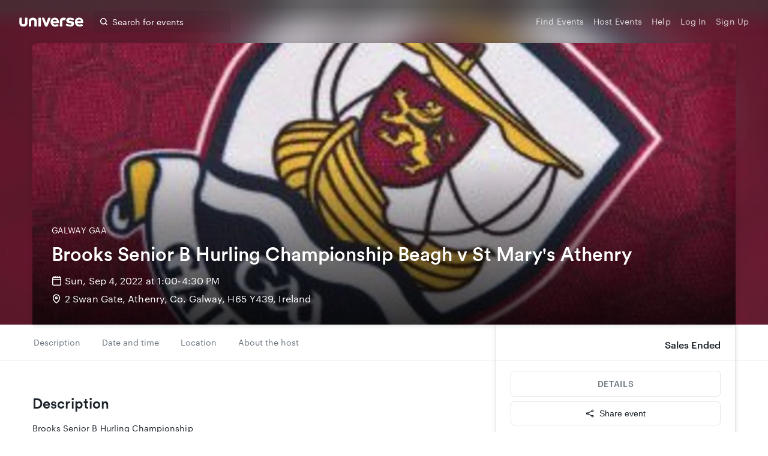

--- FILE ---
content_type: text/html
request_url: https://www.universe.com/events/brooks-senior-b-hurling-championship-beagh-v-st-marys-athenry-tickets-C1F0M8
body_size: 673
content:
<!DOCTYPE html>
<html lang="en">
  <head>
    <meta charset="UTF-8">
    <meta http-equiv="X-UA-Compatible" content="IE=edge" />
    <meta name="theme-color" content="#3A66E5" />
    <title>Sell Tickets, Create Events and Discover Experiences - Universe</title>
    <meta name="viewport" content="width=device-width, initial-scale=1, shrink-to-fit=no" />

    <meta name="apple-itunes-app" content="app-id=1042692545" app-argument="https://www.universe.com" />
    <link rel="apple-touch-icon" sizes="152x152" href="/multiverse/assets/apple-touch-icon-152x152-3ee2f051700db4feb63e3385ed9e1ade.png" />
    <link rel="apple-touch-icon" sizes="144x144" href="/multiverse/assets/apple-touch-icon-144x144-75fd26c3c59392f0f2ff6d771e1e4c1e.png" />
    <link rel="apple-touch-icon" sizes="120x120" href="/multiverse/assets/apple-touch-icon-120x120-b51a15089acb39cb16de3741bd50b143.png" />
    <link rel="apple-touch-icon" sizes="114x114" href="/multiverse/assets/apple-touch-icon-114x114-2c3deeefb52a36e1dc68836e10d50e5a.png" />
    <link rel="apple-touch-icon" sizes="76x76" href="/multiverse/assets/apple-touch-icon-76x76-518e233d6e7e442667860aeec046a7e8.png" />
    <link rel="apple-touch-icon" sizes="72x72" href="/multiverse/assets/apple-touch-icon-72x72-dddff34c399bdb069deed4af1f44929c.png" />
    <link rel="apple-touch-icon" sizes="57x57" href="/multiverse/assets/apple-touch-icon-57x57-dc48dc1839e5e7401c5b4beccd693ee7.png" />

    <link href="https://images.universe.com" rel="preconnect">
    <link href="https://maps.googleapis.com" rel="preconnect">

    <script>
      <!-- // Check that service workers are registered -->
      <!-- if ('serviceWorker' in navigator) { -->
      <!--   // Use the window load event to keep the page load performant -->
      <!--   window.addEventListener('load', () => { -->
      <!--     navigator.serviceWorker.register('/sw.js'); -->
      <!--   }); -->
      <!-- } -->
    </script>
    <script>
      var SSR_DATA = {};
    </script>
  <link href="/fan/main.17101ad6ff8a089d8d1c.css" rel="stylesheet"><link as="script" href="/fan/49.17101ad6ff8a089d8d1c.js" rel="preload"><link as="style" href="/fan/main.17101ad6ff8a089d8d1c.css" rel="preload"><link as="script" href="/fan/main.17101ad6ff8a089d8d1c.js" rel="preload"></head>
  <body>
    <div id="root"></div>
  <script type="text/javascript" src="/fan/49.17101ad6ff8a089d8d1c.js"></script><script type="text/javascript" src="/fan/main.17101ad6ff8a089d8d1c.js"></script></body>
</html>


--- FILE ---
content_type: text/css
request_url: https://www.universe.com/fan/main.17101ad6ff8a089d8d1c.css
body_size: 396
content:
:root{--color-blue-lighter:#a2cbff;--color-blue-light:#7091f2;--color-blue:#4e78f1;--color-blue-dark:#3a66e5;--color-blue-darker:#254c93;--color-coral-lighter:#fff1ea;--color-coral-light:#ff9d84;--color-coral:#ff8864;--color-coral-dark:#fc7455;--color-coral-darker:#b2443e;--color-teal-lighter:#b9f7e1;--color-teal-light:#39d6b4;--color-teal:#00c7af;--color-teal-dark:#00a690;--color-teal-darker:#007162;--color-green-100:#115e29;--color-yellow-lighter:#fffae7;--color-yellow-light:#ffd448;--color-yellow:#fdc04c;--color-yellow-dark:#fdb624;--color-yellow-darker:#b17c00;--color-ink:#1c232b;--color-ink-light:#6f7881;--color-ink-lighter:#a9b0b7;--color-orbit:#e2e5e7;--color-space-darker:#f5f5f5;--color-space:#fafafa;--color-white:#fff;--color-black:#000;--color-overlay:rgba(24,35,43,.9);--color-overlay-lighter:rgba(28,35,43,.1);--color-overlay-light:rgba(28,35,43,.12);--color-overlay-medium:rgba(28,35,43,.15);--color-overlay-dark:rgba(28,35,43,.9);--font-family-title:"Circular Pro";--font-size-small:12px;--button-letter-spacing:0.64px;--border-radius-base:6px;--border-color:#e2e5e7;--border-color:var(--color-orbit);--box-shadow-color:rgba(0,0,0,.1);--cover-width-sm:722px;--cover-width-md:882px;--cover-ratio:2.5;--break-sm:752px;--break-md:972px;--break-lg:1172px;--default-transition:cubic-bezier(0.645,0.045,0.355,1)}
@font-face{font-family:Circular Pro;src:url("/fonts/Circular-Pro-subsetted/lineto-circular-pro-book.eot") format("eot"),url("/fonts/Circular-Pro-subsetted/lineto-circular-pro-book.woff2") format("woff2"),url("/fonts/Circular-Pro-subsetted/lineto-circular-pro-book.woff") format("woff")}@font-face{font-family:Circular Pro;src:url("/fonts/Circular-Pro-subsetted/lineto-circular-pro-medium.eot") format("eot"),url("/fonts/Circular-Pro-subsetted/lineto-circular-pro-medium.woff2") format("woff2"),url("/fonts/Circular-Pro-subsetted/lineto-circular-pro-medium.woff") format("woff");font-weight:500}@font-face{font-family:Circular Pro;src:url("/fonts/Circular-Pro-subsetted/lineto-circular-pro-bold.eot") format("eot"),url("/fonts/Circular-Pro-subsetted/lineto-circular-pro-bold.woff2") format("woff2"),url("/fonts/Circular-Pro-subsetted/lineto-circular-pro-bold.woff") format("woff");font-weight:700}@font-face{font-family:Graphik;src:url("/fonts/Graphik/Graphik-Regular-Web.eot") format("eot"),url("/fonts/Graphik/Graphik-Regular-Web.woff2") format("woff2"),url("/fonts/Graphik/Graphik-Regular-Web.woff") format("woff")}@font-face{font-family:Graphik;src:url("/fonts/Graphik/Graphik-Medium-Web.eot") format("eot"),url("/fonts/Graphik/Graphik-Medium-Web.woff2") format("woff2"),url("/fonts/Graphik/Graphik-Medium-Web.woff") format("woff");font-weight:500}
body,html{margin:0;height:100%;font-size:16px;letter-spacing:.1px}h1,h2,h3,h4,h5,h6,p{margin:0;font-weight:400}#root{height:100%}.Button{font-family:Graphik!important;text-transform:uppercase;transition:all 85ms ease-in}#root .Button.default{font-size:16px}.Button.primary-type[disabled]{background-color:var(--color-blue-lighter)!important}@media (min-width:972px){.Button{text-transform:none}.sign-in-up>a.unii-skip:last-child{margin-right:0}}

/*# sourceMappingURL=main.17101ad6ff8a089d8d1c.css.map*/

--- FILE ---
content_type: text/javascript
request_url: https://www.universe.com/fan/1.17101ad6ff8a089d8d1c.js
body_size: 17607
content:
(window.webpackJsonp=window.webpackJsonp||[]).push([[1],{165:function(t,e,n){var o;
/*!
  Copyright (c) 2016 Jed Watson.
  Licensed under the MIT License (MIT), see
  http://jedwatson.github.io/classnames
*/
/*!
  Copyright (c) 2016 Jed Watson.
  Licensed under the MIT License (MIT), see
  http://jedwatson.github.io/classnames
*/
!function(){"use strict";var n={}.hasOwnProperty;function r(){for(var t=[],e=0;e<arguments.length;e++){var o=arguments[e];if(o){var s=typeof o;if("string"===s||"number"===s)t.push(o);else if(Array.isArray(o))t.push(r.apply(null,o));else if("object"===s)for(var i in o)n.call(o,i)&&o[i]&&t.push(i)}}return t.join(" ")}void 0!==t&&t.exports?t.exports=r:void 0===(o=function(){return r}.apply(e,[]))||(t.exports=o)}()},169:function(t,e,n){"use strict";Object.defineProperty(e,"__esModule",{value:!0}),e.default=e.Button=e.sizes=e.types=void 0;var o=function(t){if(t&&t.__esModule)return t;var e={};if(null!=t)for(var n in t)if(Object.prototype.hasOwnProperty.call(t,n)){var o=Object.defineProperty&&Object.getOwnPropertyDescriptor?Object.getOwnPropertyDescriptor(t,n):{};o.get||o.set?Object.defineProperty(e,n,o):e[n]=t[n]}return e.default=t,e}(n(2)),r=function(t){return t&&t.__esModule?t:{default:t}}(n(199));function s(t){return(s="function"==typeof Symbol&&"symbol"==typeof Symbol.iterator?function(t){return typeof t}:function(t){return t&&"function"==typeof Symbol&&t.constructor===Symbol&&t!==Symbol.prototype?"symbol":typeof t})(t)}function i(t,e){for(var n=0;n<e.length;n++){var o=e[n];o.enumerable=o.enumerable||!1,o.configurable=!0,"value"in o&&(o.writable=!0),Object.defineProperty(t,o.key,o)}}function u(t){return(u=Object.setPrototypeOf?Object.getPrototypeOf:function(t){return t.__proto__||Object.getPrototypeOf(t)})(t)}function a(t){if(void 0===t)throw new ReferenceError("this hasn't been initialised - super() hasn't been called");return t}function c(t,e){return(c=Object.setPrototypeOf||function(t,e){return t.__proto__=e,t})(t,e)}function p(t,e,n){return e in t?Object.defineProperty(t,e,{value:n,enumerable:!0,configurable:!0,writable:!0}):t[e]=n,t}n(264);e.types={primary:"primary",default:"default",outline:"outline",danger:"danger"};e.sizes={small:"small",default:"default",large:"large"};var l=function(t){function e(t){var n;return function(t,e){if(!(t instanceof e))throw new TypeError("Cannot call a class as a function")}(this,e),p(a(n=function(t,e){return!e||"object"!==s(e)&&"function"!=typeof e?a(t):e}(this,u(e).call(this,t))),"displayName",void 0),p(a(n),"state",void 0),n.state={type:n.props.type||"default",size:n.props.size||"default",loading:n.props.loading||!1},n}return function(t,e){if("function"!=typeof e&&null!==e)throw new TypeError("Super expression must either be null or a function");t.prototype=Object.create(e&&e.prototype,{constructor:{value:t,writable:!0,configurable:!0}}),e&&c(t,e)}(e,o.Component),function(t,e,n){e&&i(t.prototype,e),n&&i(t,n)}(e,[{key:"onClick",value:function(){this.props.disabled||this.props.onClick()}},{key:"render",value:function(){var t=this,e=this.props.children;if(this.props.loading){var n=["primary","danger"].includes(this.props.type);e=o.default.createElement(r.default,{type:"circle",size:this.state.size,inverted:n})}return o.default.createElement("button",{key:this.props.key,className:"Button ".concat(this.state.type,"-type ").concat(this.state.size," ").concat(this.props.className?this.props.className:""),disabled:this.props.disabled,onClick:function(){return t.onClick()}},e)}}]),e}();e.Button=l;var f=l;e.default=f},174:function(t,e){var n=t.exports="undefined"!=typeof window&&window.Math==Math?window:"undefined"!=typeof self&&self.Math==Math?self:Function("return this")();"number"==typeof __g&&(__g=n)},175:function(t,e){var n=t.exports={version:"2.5.7"};"number"==typeof __e&&(__e=n)},176:function(t,e){t.exports=function(t){return"object"==typeof t?null!==t:"function"==typeof t}},177:function(t,e,n){t.exports=!n(178)(function(){return 7!=Object.defineProperty({},"a",{get:function(){return 7}}).a})},178:function(t,e){t.exports=function(t){try{return!!t()}catch(t){return!0}}},179:function(t,e){var n=t.exports="undefined"!=typeof window&&window.Math==Math?window:"undefined"!=typeof self&&self.Math==Math?self:Function("return this")();"number"==typeof __g&&(__g=n)},180:function(t,e){var n=t.exports={version:"2.6.5"};"number"==typeof __e&&(__e=n)},183:function(t,e,n){var o=n(2);function r(t){return o.createElement("svg",t,o.createElement("g",{id:"Page-1",stroke:"none",strokeWidth:"1",fill:"none",fillRule:"evenodd"},o.createElement("g",{id:"Footer-Open-Large-Desktop->=1200",transform:"translate(-1258.000000, -333.000000)",fill:"#6F7881"},o.createElement("g",{id:"glyph-logo_May2016",transform:"translate(1258.000000, 333.000000)"},[o.createElement("g",{id:"Group-3",key:0},o.createElement("path",{d:"M7.99749206,0.00504761905 C5.82549206,0.00504761905 5.55314286,0.0142539683 4.70012698,0.0531746032 C3.84888889,0.092 3.26752381,0.227206349 2.7588254,0.424920635 C2.23292063,0.629269841 1.78692063,0.902730159 1.34228571,1.34733333 C0.89768254,1.79196825 0.624222222,2.23796825 0.419873016,2.76387302 C0.22215873,3.27257143 0.086952381,3.85393651 0.0481269841,4.7051746 C0.00920634921,5.55819048 0,5.83053968 0,8.00253968 C0,10.1745079 0.00920634921,10.4468571 0.0481269841,11.299873 C0.086952381,12.1511111 0.22215873,12.7324762 0.419873016,13.2411746 C0.624222222,13.7670794 0.89768254,14.2130794 1.34228571,14.6577143 C1.78692063,15.1023175 2.23292063,15.3757778 2.7588254,15.5801587 C3.26752381,15.7778413 3.84888889,15.9130476 4.70012698,15.951873 C5.55314286,15.9907937 5.82549206,16 7.99749206,16 C10.1694603,16 10.4418095,15.9907937 11.2948254,15.951873 C12.1460635,15.9130476 12.7274286,15.7778413 13.236127,15.5801587 C13.7620317,15.3757778 14.2080317,15.1023175 14.6526667,14.6577143 C15.0972698,14.2130794 15.3707302,13.7670794 15.5751111,13.2411746 C15.7727937,12.7324762 15.908,12.1511111 15.9468254,11.299873 C15.985746,10.4468571 15.9949524,10.1745079 15.9949524,8.00253968 C15.9949524,5.83053968 15.985746,5.55819048 15.9468254,4.7051746 C15.908,3.85393651 15.7727937,3.27257143 15.5751111,2.76387302 C15.3707302,2.23796825 15.0972698,1.79196825 14.6526667,1.34733333 C14.2080317,0.902730159 13.7620317,0.629269841 13.236127,0.424920635 C12.7274286,0.227206349 12.1460635,0.092 11.2948254,0.0531746032 C10.4418095,0.0142539683 10.1694603,0.00504761905 7.99749206,0.00504761905 Z M7.99749206,1.44603175 C10.1328889,1.44603175 10.3858413,1.45419048 11.2291429,1.49266667 C12.0088889,1.52822222 12.4323492,1.65850794 12.7141587,1.76803175 C13.0874603,1.91311111 13.353873,2.0864127 13.6337143,2.36628571 C13.9135873,2.64612698 14.0868889,2.91253968 14.2319683,3.28584127 C14.3414921,3.56765079 14.4717778,3.99111111 14.5073333,4.77085714 C14.5458095,5.61415873 14.5539683,5.86711111 14.5539683,8.00253968 C14.5539683,10.1379365 14.5458095,10.3908889 14.5073333,11.2341905 C14.4717778,12.0139365 14.3414921,12.4373968 14.2319683,12.7192063 C14.0868889,13.0925079 13.9135873,13.3589206 13.6337143,13.6387619 C13.353873,13.9186349 13.0874603,14.0919365 12.7141587,14.2370159 C12.4323492,14.3465397 12.0088889,14.4768254 11.2291429,14.512381 C10.3859683,14.5508571 10.1330476,14.5590159 7.99749206,14.5590159 C5.86190476,14.5590159 5.60901587,14.5508571 4.76580952,14.512381 C3.98606349,14.4768254 3.56260317,14.3465397 3.28079365,14.2370159 C2.90749206,14.0919365 2.64107937,13.9186349 2.3612381,13.6387619 C2.08139683,13.3589206 1.90806349,13.0925079 1.76298413,12.7192063 C1.65346032,12.4373968 1.5231746,12.0139365 1.48761905,11.2341905 C1.44914286,10.3908889 1.44098413,10.1379365 1.44098413,8.00253968 C1.44098413,5.86711111 1.44914286,5.61415873 1.48761905,4.77085714 C1.5231746,3.99111111 1.65346032,3.56765079 1.76298413,3.28584127 C1.90806349,2.91253968 2.08136508,2.64612698 2.3612381,2.36628571 C2.64107937,2.0864127 2.90749206,1.91311111 3.28079365,1.76803175 C3.56260317,1.65850794 3.98606349,1.52822222 4.76580952,1.49266667 C5.60911111,1.45419048 5.86206349,1.44603175 7.99749206,1.44603175 L7.99749206,1.44603175 Z",id:"Fill-1"})),o.createElement("path",{d:"M7.99749206,10.6683492 C6.5251746,10.6683492 5.33165079,9.4748254 5.33165079,8.00253968 C5.33165079,6.53022222 6.5251746,5.33669841 7.99749206,5.33669841 C9.46977778,5.33669841 10.6633016,6.53022222 10.6633016,8.00253968 C10.6633016,9.4748254 9.46977778,10.6683492 7.99749206,10.6683492 Z M7.99749206,3.89571429 C5.72933333,3.89571429 3.89066667,5.73438095 3.89066667,8.00253968 C3.89066667,10.2706667 5.72933333,12.1093333 7.99749206,12.1093333 C10.265619,12.1093333 12.1042857,10.2706667 12.1042857,8.00253968 C12.1042857,5.73438095 10.265619,3.89571429 7.99749206,3.89571429 L7.99749206,3.89571429 Z",id:"Fill-4",key:1}),o.createElement("path",{d:"M13.226254,3.73346032 C13.226254,4.26349206 12.7965714,4.69314286 12.2665397,4.69314286 C11.7365397,4.69314286 11.3068571,4.26349206 11.3068571,3.73346032 C11.3068571,3.20342857 11.7365397,2.77374603 12.2665397,2.77374603 C12.7965714,2.77374603 13.226254,3.20342857 13.226254,3.73346032",id:"Fill-5",key:2})]))))}r.displayName="Instagram",r.defaultProps={width:"16px",height:"16px",viewBox:"0 0 16 16",version:"1.1"},t.exports=r,r.default=r},190:function(t,e){t.exports=function(t){return"object"==typeof t?null!==t:"function"==typeof t}},192:function(t,e){var n={}.hasOwnProperty;t.exports=function(t,e){return n.call(t,e)}},193:function(t,e,n){var o=n(194),r=n(195);t.exports=function(t){return o(r(t))}},194:function(t,e,n){var o=n(250);t.exports=Object("z").propertyIsEnumerable(0)?Object:function(t){return"String"==o(t)?t.split(""):Object(t)}},195:function(t,e){t.exports=function(t){if(void 0==t)throw TypeError("Can't call method on  "+t);return t}},196:function(t,e){var n=Math.ceil,o=Math.floor;t.exports=function(t){return isNaN(t=+t)?0:(t>0?o:n)(t)}},198:function(t,e,n){t.exports=!n(214)(function(){return 7!=Object.defineProperty({},"a",{get:function(){return 7}}).a})},199:function(t,e,n){"use strict";Object.defineProperty(e,"__esModule",{value:!0}),e.default=void 0;var o=i(n(2)),r=(i(n(1)),i(n(165))),s=i(n(232));function i(t){return t&&t.__esModule?t:{default:t}}function u(t){return(u="function"==typeof Symbol&&"symbol"==typeof Symbol.iterator?function(t){return typeof t}:function(t){return t&&"function"==typeof Symbol&&t.constructor===Symbol&&t!==Symbol.prototype?"symbol":typeof t})(t)}function a(){return(a=Object.assign||function(t){for(var e=1;e<arguments.length;e++){var n=arguments[e];for(var o in n)Object.prototype.hasOwnProperty.call(n,o)&&(t[o]=n[o])}return t}).apply(this,arguments)}function c(t,e){if(null==t)return{};var n,o,r=function(t,e){if(null==t)return{};var n,o,r={},s=Object.keys(t);for(o=0;o<s.length;o++)n=s[o],e.indexOf(n)>=0||(r[n]=t[n]);return r}(t,e);if(Object.getOwnPropertySymbols){var s=Object.getOwnPropertySymbols(t);for(o=0;o<s.length;o++)n=s[o],e.indexOf(n)>=0||Object.prototype.propertyIsEnumerable.call(t,n)&&(r[n]=t[n])}return r}function p(t,e){for(var n=0;n<e.length;n++){var o=e[n];o.enumerable=o.enumerable||!1,o.configurable=!0,"value"in o&&(o.writable=!0),Object.defineProperty(t,o.key,o)}}function l(t,e){return!e||"object"!==u(e)&&"function"!=typeof e?function(t){if(void 0===t)throw new ReferenceError("this hasn't been initialised - super() hasn't been called");return t}(t):e}function f(t){return(f=Object.setPrototypeOf?Object.getPrototypeOf:function(t){return t.__proto__||Object.getPrototypeOf(t)})(t)}function g(t,e){return(g=Object.setPrototypeOf||function(t,e){return t.__proto__=e,t})(t,e)}function h(t,e,n){return e in t?Object.defineProperty(t,e,{value:n,enumerable:!0,configurable:!0,writable:!0}):t[e]=n,t}n(262);var d=function(t){function e(){return function(t,e){if(!(t instanceof e))throw new TypeError("Cannot call a class as a function")}(this,e),l(this,f(e).apply(this,arguments))}return function(t,e){if("function"!=typeof e&&null!==e)throw new TypeError("Super expression must either be null or a function");t.prototype=Object.create(e&&e.prototype,{constructor:{value:t,writable:!0,configurable:!0}}),e&&g(t,e)}(e,o.default.Component),function(t,e,n){e&&p(t.prototype,e),n&&p(t,n)}(e,[{key:"render",value:function(){var t,e=this.props,n=e.className,i=e.type,u=e.size,p=e.prefixCls,l=c(e,["className","type","size","prefixCls"]),f=(0,r.default)(p,(h(t={},"".concat(p,"-sm"),"small"===u),h(t,"".concat(p,"-md"),"medium"===u),h(t,"".concat(p,"-lg"),"large"===u),h(t,"".concat(p,"-circle"),"circle"===i),h(t,"".concat(p,"-dots"),"dots"===i),h(t,"".concat(p,"-inverted"),this.props.inverted),t),n),g=(0,s.default)(l,["size","type","inverted"]);return"circle"===i?o.default.createElement("div",a({},g,{className:"Spinner-container"}),o.default.createElement("span",{className:f})):o.default.createElement("div",{className:f},o.default.createElement("div",null),o.default.createElement("div",null),o.default.createElement("div",null))}}]),e}();e.default=d,h(d,"defaultProps",{type:"dots",size:"medium",inverted:!1,prefixCls:"Spinner"})},214:function(t,e){t.exports=function(t){try{return!!t()}catch(t){return!0}}},223:function(t,e,n){var o=n(330),r=n(335);t.exports=n(198)?function(t,e,n){return o.f(t,e,r(1,n))}:function(t,e,n){return t[e]=n,t}},224:function(t,e){var n=0,o=Math.random();t.exports=function(t){return"Symbol(".concat(void 0===t?"":t,")_",(++n+o).toString(36))}},225:function(t,e,n){var o=n(180),r=n(179),s=r["__core-js_shared__"]||(r["__core-js_shared__"]={});(t.exports=function(t,e){return s[t]||(s[t]=void 0!==e?e:{})})("versions",[]).push({version:o.version,mode:n(338)?"pure":"global",copyright:"© 2019 Denis Pushkarev (zloirock.ru)"})},232:function(t,e,n){"use strict";n.r(e);var o=n(233),r=n.n(o);e.default=function(t,e){for(var n=r()({},t),o=0;o<e.length;o++)delete n[e[o]];return n}},233:function(t,e,n){"use strict";e.__esModule=!0;var o=function(t){return t&&t.__esModule?t:{default:t}}(n(234));e.default=o.default||function(t){for(var e=1;e<arguments.length;e++){var n=arguments[e];for(var o in n)Object.prototype.hasOwnProperty.call(n,o)&&(t[o]=n[o])}return t}},234:function(t,e,n){t.exports={default:n(235),__esModule:!0}},235:function(t,e,n){n(236),t.exports=n(175).Object.assign},236:function(t,e,n){var o=n(237);o(o.S+o.F,"Object",{assign:n(247)})},237:function(t,e,n){var o=n(174),r=n(175),s=n(238),i=n(240),u=n(192),a=function(t,e,n){var c,p,l,f=t&a.F,g=t&a.G,h=t&a.S,d=t&a.P,C=t&a.B,v=t&a.W,y=g?r:r[e]||(r[e]={}),m=y.prototype,b=g?o:h?o[e]:(o[e]||{}).prototype;for(c in g&&(n=e),n)(p=!f&&b&&void 0!==b[c])&&u(y,c)||(l=p?b[c]:n[c],y[c]=g&&"function"!=typeof b[c]?n[c]:C&&p?s(l,o):v&&b[c]==l?function(t){var e=function(e,n,o){if(this instanceof t){switch(arguments.length){case 0:return new t;case 1:return new t(e);case 2:return new t(e,n)}return new t(e,n,o)}return t.apply(this,arguments)};return e.prototype=t.prototype,e}(l):d&&"function"==typeof l?s(Function.call,l):l,d&&((y.virtual||(y.virtual={}))[c]=l,t&a.R&&m&&!m[c]&&i(m,c,l)))};a.F=1,a.G=2,a.S=4,a.P=8,a.B=16,a.W=32,a.U=64,a.R=128,t.exports=a},238:function(t,e,n){var o=n(239);t.exports=function(t,e,n){if(o(t),void 0===e)return t;switch(n){case 1:return function(n){return t.call(e,n)};case 2:return function(n,o){return t.call(e,n,o)};case 3:return function(n,o,r){return t.call(e,n,o,r)}}return function(){return t.apply(e,arguments)}}},239:function(t,e){t.exports=function(t){if("function"!=typeof t)throw TypeError(t+" is not a function!");return t}},240:function(t,e,n){var o=n(241),r=n(246);t.exports=n(177)?function(t,e,n){return o.f(t,e,r(1,n))}:function(t,e,n){return t[e]=n,t}},241:function(t,e,n){var o=n(242),r=n(243),s=n(245),i=Object.defineProperty;e.f=n(177)?Object.defineProperty:function(t,e,n){if(o(t),e=s(e,!0),o(n),r)try{return i(t,e,n)}catch(t){}if("get"in n||"set"in n)throw TypeError("Accessors not supported!");return"value"in n&&(t[e]=n.value),t}},242:function(t,e,n){var o=n(176);t.exports=function(t){if(!o(t))throw TypeError(t+" is not an object!");return t}},243:function(t,e,n){t.exports=!n(177)&&!n(178)(function(){return 7!=Object.defineProperty(n(244)("div"),"a",{get:function(){return 7}}).a})},244:function(t,e,n){var o=n(176),r=n(174).document,s=o(r)&&o(r.createElement);t.exports=function(t){return s?r.createElement(t):{}}},245:function(t,e,n){var o=n(176);t.exports=function(t,e){if(!o(t))return t;var n,r;if(e&&"function"==typeof(n=t.toString)&&!o(r=n.call(t)))return r;if("function"==typeof(n=t.valueOf)&&!o(r=n.call(t)))return r;if(!e&&"function"==typeof(n=t.toString)&&!o(r=n.call(t)))return r;throw TypeError("Can't convert object to primitive value")}},246:function(t,e){t.exports=function(t,e){return{enumerable:!(1&t),configurable:!(2&t),writable:!(4&t),value:e}}},247:function(t,e,n){"use strict";var o=n(248),r=n(259),s=n(260),i=n(261),u=n(194),a=Object.assign;t.exports=!a||n(178)(function(){var t={},e={},n=Symbol(),o="abcdefghijklmnopqrst";return t[n]=7,o.split("").forEach(function(t){e[t]=t}),7!=a({},t)[n]||Object.keys(a({},e)).join("")!=o})?function(t,e){for(var n=i(t),a=arguments.length,c=1,p=r.f,l=s.f;a>c;)for(var f,g=u(arguments[c++]),h=p?o(g).concat(p(g)):o(g),d=h.length,C=0;d>C;)l.call(g,f=h[C++])&&(n[f]=g[f]);return n}:a},248:function(t,e,n){var o=n(249),r=n(258);t.exports=Object.keys||function(t){return o(t,r)}},249:function(t,e,n){var o=n(192),r=n(193),s=n(251)(!1),i=n(254)("IE_PROTO");t.exports=function(t,e){var n,u=r(t),a=0,c=[];for(n in u)n!=i&&o(u,n)&&c.push(n);for(;e.length>a;)o(u,n=e[a++])&&(~s(c,n)||c.push(n));return c}},250:function(t,e){var n={}.toString;t.exports=function(t){return n.call(t).slice(8,-1)}},251:function(t,e,n){var o=n(193),r=n(252),s=n(253);t.exports=function(t){return function(e,n,i){var u,a=o(e),c=r(a.length),p=s(i,c);if(t&&n!=n){for(;c>p;)if((u=a[p++])!=u)return!0}else for(;c>p;p++)if((t||p in a)&&a[p]===n)return t||p||0;return!t&&-1}}},252:function(t,e,n){var o=n(196),r=Math.min;t.exports=function(t){return t>0?r(o(t),9007199254740991):0}},253:function(t,e,n){var o=n(196),r=Math.max,s=Math.min;t.exports=function(t,e){return(t=o(t))<0?r(t+e,0):s(t,e)}},254:function(t,e,n){var o=n(255)("keys"),r=n(257);t.exports=function(t){return o[t]||(o[t]=r(t))}},255:function(t,e,n){var o=n(175),r=n(174),s=r["__core-js_shared__"]||(r["__core-js_shared__"]={});(t.exports=function(t,e){return s[t]||(s[t]=void 0!==e?e:{})})("versions",[]).push({version:o.version,mode:n(256)?"pure":"global",copyright:"© 2018 Denis Pushkarev (zloirock.ru)"})},256:function(t,e){t.exports=!0},257:function(t,e){var n=0,o=Math.random();t.exports=function(t){return"Symbol(".concat(void 0===t?"":t,")_",(++n+o).toString(36))}},258:function(t,e){t.exports="constructor,hasOwnProperty,isPrototypeOf,propertyIsEnumerable,toLocaleString,toString,valueOf".split(",")},259:function(t,e){e.f=Object.getOwnPropertySymbols},260:function(t,e){e.f={}.propertyIsEnumerable},261:function(t,e,n){var o=n(195);t.exports=function(t){return Object(o(t))}},262:function(t,e,n){},264:function(t,e,n){},318:function(t,e,n){var o=n(179),r=n(180),s=n(223),i=n(336),u=n(339),a=function(t,e,n){var c,p,l,f,g=t&a.F,h=t&a.G,d=t&a.S,C=t&a.P,v=t&a.B,y=h?o:d?o[e]||(o[e]={}):(o[e]||{}).prototype,m=h?r:r[e]||(r[e]={}),b=m.prototype||(m.prototype={});for(c in h&&(n=e),n)l=((p=!g&&y&&void 0!==y[c])?y:n)[c],f=v&&p?u(l,o):C&&"function"==typeof l?u(Function.call,l):l,y&&i(y,c,l,t&a.U),m[c]!=l&&s(m,c,f),C&&b[c]!=l&&(b[c]=l)};o.core=r,a.F=1,a.G=2,a.S=4,a.P=8,a.B=16,a.W=32,a.U=64,a.R=128,t.exports=a},319:function(t,e){var n={}.hasOwnProperty;t.exports=function(t,e){return n.call(t,e)}},321:function(t,e){function n(){return t.exports=n=Object.assign||function(t){for(var e=1;e<arguments.length;e++){var n=arguments[e];for(var o in n)Object.prototype.hasOwnProperty.call(n,o)&&(t[o]=n[o])}return t},n.apply(this,arguments)}t.exports=n},330:function(t,e,n){var o=n(331),r=n(332),s=n(334),i=Object.defineProperty;e.f=n(198)?Object.defineProperty:function(t,e,n){if(o(t),e=s(e,!0),o(n),r)try{return i(t,e,n)}catch(t){}if("get"in n||"set"in n)throw TypeError("Accessors not supported!");return"value"in n&&(t[e]=n.value),t}},331:function(t,e,n){var o=n(190);t.exports=function(t){if(!o(t))throw TypeError(t+" is not an object!");return t}},332:function(t,e,n){t.exports=!n(198)&&!n(214)(function(){return 7!=Object.defineProperty(n(333)("div"),"a",{get:function(){return 7}}).a})},333:function(t,e,n){var o=n(190),r=n(179).document,s=o(r)&&o(r.createElement);t.exports=function(t){return s?r.createElement(t):{}}},334:function(t,e,n){var o=n(190);t.exports=function(t,e){if(!o(t))return t;var n,r;if(e&&"function"==typeof(n=t.toString)&&!o(r=n.call(t)))return r;if("function"==typeof(n=t.valueOf)&&!o(r=n.call(t)))return r;if(!e&&"function"==typeof(n=t.toString)&&!o(r=n.call(t)))return r;throw TypeError("Can't convert object to primitive value")}},335:function(t,e){t.exports=function(t,e){return{enumerable:!(1&t),configurable:!(2&t),writable:!(4&t),value:e}}},336:function(t,e,n){var o=n(179),r=n(223),s=n(319),i=n(224)("src"),u=n(337),a=(""+u).split("toString");n(180).inspectSource=function(t){return u.call(t)},(t.exports=function(t,e,n,u){var c="function"==typeof n;c&&(s(n,"name")||r(n,"name",e)),t[e]!==n&&(c&&(s(n,i)||r(n,i,t[e]?""+t[e]:a.join(String(e)))),t===o?t[e]=n:u?t[e]?t[e]=n:r(t,e,n):(delete t[e],r(t,e,n)))})(Function.prototype,"toString",function(){return"function"==typeof this&&this[i]||u.call(this)})},337:function(t,e,n){t.exports=n(225)("native-function-to-string",Function.toString)},338:function(t,e){t.exports=!1},339:function(t,e,n){var o=n(340);t.exports=function(t,e,n){if(o(t),void 0===e)return t;switch(n){case 1:return function(n){return t.call(e,n)};case 2:return function(n,o){return t.call(e,n,o)};case 3:return function(n,o,r){return t.call(e,n,o,r)}}return function(){return t.apply(e,arguments)}}},340:function(t,e){t.exports=function(t){if("function"!=typeof t)throw TypeError(t+" is not a function!");return t}},347:function(t,e,n){"use strict";n.r(e),function(t){var o=n(2),r=function(t,e){return(r=Object.setPrototypeOf||{__proto__:[]}instanceof Array&&function(t,e){t.__proto__=e}||function(t,e){for(var n in e)e.hasOwnProperty(n)&&(t[n]=e[n])})(t,e)};function s(t,e){function n(){this.constructor=t}r(t,e),t.prototype=null===e?Object.create(e):(n.prototype=e.prototype,new n)}var i=function(){return(i=Object.assign||function(t){for(var e,n=1,o=arguments.length;n<o;n++)for(var r in e=arguments[n])Object.prototype.hasOwnProperty.call(e,r)&&(t[r]=e[r]);return t}).apply(this,arguments)},u="undefined"!=typeof globalThis?globalThis:"undefined"!=typeof window?window:void 0!==t?t:"undefined"!=typeof self?self:{};var a=function(t,e){return t(e={exports:{}},e.exports),e.exports}(function(t){
/*!
  Copyright (c) 2017 Jed Watson.
  Licensed under the MIT License (MIT), see
  http://jedwatson.github.io/classnames
*/
!function(){var e={}.hasOwnProperty;function n(){for(var t=[],o=0;o<arguments.length;o++){var r=arguments[o];if(r){var s=typeof r;if("string"===s||"number"===s)t.push(r);else if(Array.isArray(r)&&r.length){var i=n.apply(null,r);i&&t.push(i)}else if("object"===s)for(var u in r)e.call(r,u)&&r[u]&&t.push(u)}}return t.join(" ")}t.exports?(n.default=n,t.exports=n):window.classNames=n}()}),c="Expected a function",p=NaN,l="[object Symbol]",f=/^\s+|\s+$/g,g=/^[-+]0x[0-9a-f]+$/i,h=/^0b[01]+$/i,d=/^0o[0-7]+$/i,C=parseInt,v="object"==typeof u&&u&&u.Object===Object&&u,y="object"==typeof self&&self&&self.Object===Object&&self,m=v||y||Function("return this")(),b=Object.prototype.toString,S=Math.max,w=Math.min,x=function(){return m.Date.now()};function O(t){var e=typeof t;return!!t&&("object"==e||"function"==e)}function M(t){if("number"==typeof t)return t;if(function(t){return"symbol"==typeof t||function(t){return!!t&&"object"==typeof t}(t)&&b.call(t)==l}(t))return p;if(O(t)){var e="function"==typeof t.valueOf?t.valueOf():t;t=O(e)?e+"":e}if("string"!=typeof t)return 0===t?t:+t;t=t.replace(f,"");var n=h.test(t);return n||d.test(t)?C(t.slice(2),n?2:8):g.test(t)?p:+t}var L=function(t,e,n){var o,r,s,i,u,a,p=0,l=!1,f=!1,g=!0;if("function"!=typeof t)throw new TypeError(c);function h(e){var n=o,s=r;return o=r=void 0,p=e,i=t.apply(s,n)}function d(t){var n=t-a;return void 0===a||n>=e||n<0||f&&t-p>=s}function C(){var t=x();if(d(t))return v(t);u=setTimeout(C,function(t){var n=e-(t-a);return f?w(n,s-(t-p)):n}(t))}function v(t){return u=void 0,g&&o?h(t):(o=r=void 0,i)}function y(){var t=x(),n=d(t);if(o=arguments,r=this,a=t,n){if(void 0===u)return function(t){return p=t,u=setTimeout(C,e),l?h(t):i}(a);if(f)return u=setTimeout(C,e),h(a)}return void 0===u&&(u=setTimeout(C,e)),i}return e=M(e)||0,O(n)&&(l=!!n.leading,s=(f="maxWait"in n)?S(M(n.maxWait)||0,e):s,g="trailing"in n?!!n.trailing:g),y.cancel=function(){void 0!==u&&clearTimeout(u),p=0,o=a=r=u=void 0},y.flush=function(){return void 0===u?i:v(x())},y},_={autoActivateFirstSuggest:!1,disabled:!1,fixtures:[],getSuggestLabel:function(t){return t.description},highlightMatch:!0,ignoreEnter:!1,ignoreTab:!1,initialValue:"",maxFixtures:10,minLength:1,onKeyDown:function(){},onKeyPress:function(){},placeholder:"Search places",queryDelay:250,skipSuggest:function(){return!1},style:{}},j=["autoCapitalize","autoComplete","autoCorrect","autoFocus","disabled","form","formAction","formEncType","formMethod","formNoValidate","formTarget","height","id","inputMode","maxLength","name","onClick","onContextMenu","onCopy","onCut","onDoubleClick","onMouseDown","onMouseEnter","onMouseLeave","onMouseMove","onMouseOut","onMouseOver","onMouseUp","onPaste","pattern","placeholder","readOnly","required","size","spellCheck","tabIndex","title","aria-atomic","aria-busy","aria-controls","aria-current","aria-describedby","aria-details","aria-disabled","aria-dropeffect","aria-errormessage","aria-flowto","aria-grabbed","aria-haspopup","aria-hidden","aria-invalid","aria-keyshortcuts","aria-label","aria-labelledby","aria-live","aria-owns","aria-relevant","aria-roledescription","aria-activedescendant","aria-autocomplete","aria-multiline","aria-placeholder","aria-readonly","aria-required"];function E(t){var e={};return j.forEach(function(n){t[n]&&(e[n]=t[n])}),e}var P=function(t){function e(e){var n=t.call(this,e)||this;return n.input=null,n.onChange=n.onChange.bind(n),n.onInputKeyDown=n.onInputKeyDown.bind(n),n}return s(e,t),e.prototype.onChange=function(){this.input&&this.props.onChange(this.input.value)},e.prototype.onInputKeyDown=function(t){switch(this.props.onKeyDown&&this.props.onKeyDown(t),t.which){case 40:t.shiftKey||(t.preventDefault(),this.props.onNext());break;case 38:t.shiftKey||(t.preventDefault(),this.props.onPrev());break;case 13:this.props.doNotSubmitOnEnter&&t.preventDefault(),this.props.ignoreEnter||this.props.onSelect();break;case 9:this.props.ignoreTab||this.props.onSelect();break;case 27:this.props.onEscape()}},e.prototype.focus=function(){this.input&&this.input.focus()},e.prototype.blur=function(){this.input&&this.input.blur()},e.prototype.render=function(){var t=this,e=E(this.props),n=a("geosuggest__input",this.props.className);return Object(o.createElement)("input",i({className:n,ref:function(e){return t.input=e},type:"text"},e,{value:this.props.value,style:this.props.style,onKeyDown:this.onInputKeyDown,onChange:this.onChange,onKeyPress:this.props.onKeyPress,onFocus:this.props.onFocus,onBlur:this.props.onBlur}))},e.defaultProps={autoComplete:"nope",className:"",onBlur:function(){},onChange:function(){},onEscape:function(){},onFocus:function(){},onKeyDown:function(){},onKeyPress:function(){},onNext:function(){},onPrev:function(){},onSelect:function(){},value:""},e}(o.PureComponent),I=function(t){function e(e){var n=t.call(this,e)||this;return n.ref=null,n.onClick=n.onClick.bind(n),n}return s(e,t),e.prototype.makeBold=function(t,e){return Object(o.createElement)("b",{className:"geosuggest__item__matched-text",key:e},t)},e.prototype.formatMatchedText=function(t,e){if(!t||!e.matchedSubstrings)return e.label;var n=e.matchedSubstrings.offset,r=n+e.matchedSubstrings.length,s=this.makeBold(e.label.substring(n,r),e.label),i="",u="";return n>0&&(i=e.label.slice(0,n)),r<e.label.length&&(u=e.label.slice(r)),Object(o.createElement)("span",null,i,s,u)},e.prototype.componentWillReceiveProps=function(t){t.isActive&&!this.props.isActive&&this.scrollIfNeeded()},e.prototype.scrollIfNeeded=function(){var t=this.ref,e=t&&t.parentElement;if(t&&e){var n=t.offsetTop-e.offsetTop<e.scrollTop,o=t.offsetTop-e.offsetTop+t.clientHeight>e.scrollTop+e.clientHeight;(n||o)&&(e.scrollTop=t.offsetTop-e.offsetTop-e.clientHeight/2+t.clientHeight/2)}},e.prototype.onClick=function(t){t.preventDefault(),this.props.onSelect(this.props.suggest)},e.prototype.render=function(){var t,e=this,n=this.props.suggest,r=a("geosuggest__item",this.props.className,this.props.suggestItemClassName,{"geosuggest__item--active":this.props.isActive},((t={})[this.props.activeClassName||""]=this.props.activeClassName?this.props.isActive:null,t)),s=n.label;return this.props.renderSuggestItem?s=this.props.renderSuggestItem(n,this.props.userInput):this.props.isHighlightMatch&&(s=this.formatMatchedText(this.props.userInput,n)),Object(o.createElement)("li",{className:r,ref:function(t){return e.ref=t},style:this.props.style,onMouseDown:this.props.onMouseDown,onMouseOut:this.props.onMouseOut,onClick:this.onClick},s)},e}(o.PureComponent),N=function(t){function e(){return null!==t&&t.apply(this,arguments)||this}return s(e,t),e.prototype.isHidden=function(){return this.props.isHidden||0===this.props.suggests.length},e.prototype.componentWillReceiveProps=function(t){t.suggests!==this.props.suggests&&0===t.suggests.length&&this.props.onSuggestNoResults()},e.prototype.render=function(){var t,e=this,n=a("geosuggest__suggests",this.props.suggestsClassName,{"geosuggest__suggests--hidden":this.isHidden()},((t={})[this.props.hiddenClassName||""]=this.props.hiddenClassName?this.isHidden():null,t));return Object(o.createElement)("ul",{className:n,style:this.props.style},this.props.suggests.map(function(t){var n=e.props.activeSuggest&&t.placeId===e.props.activeSuggest.placeId||!1;return Object(o.createElement)(I,{key:t.placeId,className:t.className||"",userInput:e.props.userInput,isHighlightMatch:e.props.isHighlightMatch,suggest:t,style:e.props.suggestItemStyle,suggestItemClassName:e.props.suggestItemClassName,isActive:n,activeClassName:e.props.suggestItemActiveClassName,onMouseDown:e.props.onSuggestMouseDown,onMouseOut:e.props.onSuggestMouseOut,onSelect:e.props.onSuggestSelect,renderSuggestItem:e.props.renderSuggestItem})}))},e}(o.PureComponent);var k=function(t){function e(e){var n=t.call(this,e)||this;return n.googleMaps=null,n.autocompleteService=null,n.placesService=null,n.sessionToken=void 0,n.geocoder=null,n.input=null,n.state={activeSuggest:null,ignoreBlur:!1,isLoading:!1,isSuggestsHidden:!0,suggests:[],userInput:e.initialValue||""},n.onInputChange=n.onInputChange.bind(n),n.onAfterInputChange=n.onAfterInputChange.bind(n),n.onInputFocus=n.onInputFocus.bind(n),n.onInputBlur=n.onInputBlur.bind(n),n.onNext=n.onNext.bind(n),n.onPrev=n.onPrev.bind(n),n.onSelect=n.onSelect.bind(n),n.onSuggestMouseDown=n.onSuggestMouseDown.bind(n),n.onSuggestMouseOut=n.onSuggestMouseOut.bind(n),n.onSuggestNoResults=n.onSuggestNoResults.bind(n),n.hideSuggests=n.hideSuggests.bind(n),n.selectSuggest=n.selectSuggest.bind(n),e.queryDelay&&(n.onAfterInputChange=L(n.onAfterInputChange,e.queryDelay)),n}return s(e,t),e.prototype.componentWillReceiveProps=function(t){this.props.initialValue!==t.initialValue&&this.setState({userInput:t.initialValue||""})},e.prototype.componentWillMount=function(){if("undefined"!=typeof window){var t=this.props.googleMaps||window.google&&window.google.maps||this.googleMaps;t?(this.googleMaps=t,this.autocompleteService=new t.places.AutocompleteService,this.placesService=new t.places.PlacesService(document.createElement("div")),this.sessionToken=new t.places.AutocompleteSessionToken,this.geocoder=new t.Geocoder):console&&console.error("Google maps API was not found in the page.")}},e.prototype.componentWillUnmount=function(){clearTimeout(this.timer)},e.prototype.onInputChange=function(t){t||this.props.onSuggestSelect&&this.props.onSuggestSelect(),this.setState({userInput:t},this.onAfterInputChange)},e.prototype.onAfterInputChange=function(){this.showSuggests(),this.props.onChange&&this.props.onChange(this.state.userInput)},e.prototype.onInputFocus=function(){this.props.onFocus&&this.props.onFocus(),this.showSuggests()},e.prototype.onInputBlur=function(){this.state.ignoreBlur||this.hideSuggests()},e.prototype.onNext=function(){this.activateSuggest("next")},e.prototype.onPrev=function(){this.activateSuggest("prev")},e.prototype.onSelect=function(){this.selectSuggest(this.state.activeSuggest)},e.prototype.onSuggestMouseDown=function(){this.setState({ignoreBlur:!0})},e.prototype.onSuggestMouseOut=function(){this.setState({ignoreBlur:!1})},e.prototype.onSuggestNoResults=function(){this.props.onSuggestNoResults&&this.props.onSuggestNoResults(this.state.userInput)},e.prototype.focus=function(){this.input&&this.input.focus()},e.prototype.blur=function(){this.input&&this.input.blur()},e.prototype.update=function(t){this.setState({userInput:t}),this.props.onChange&&this.props.onChange(t)},e.prototype.clear=function(){this.setState({userInput:""},this.hideSuggests)},e.prototype.searchSuggests=function(){var t=this;if(this.state.userInput){var e={input:this.state.userInput,sessionToken:this.sessionToken},n=this.state.userInput.length;if(!(this.props.minLength&&n<this.props.minLength)){var o=this.props,r=o.location,s=o.radius,i=o.bounds,u=o.types,a=o.country;r&&(e.location=r),s&&(e.radius=Number(this.props.radius)),i&&(e.bounds=i),u&&(e.types=u),a&&(e.componentRestrictions={country:a}),this.setState({isLoading:!0},function(){t.autocompleteService?t.autocompleteService.getPlacePredictions(e,function(e){t.setState({isLoading:!1}),t.updateSuggests(e||[],function(){t.props.autoActivateFirstSuggest&&!t.state.activeSuggest&&t.activateSuggest("next")})}):t.setState({isLoading:!1})})}}else this.updateSuggests()},e.prototype.updateSuggests=function(t,e){var n=this;void 0===t&&(t=[]),void 0===e&&(e=function(){});var o,r=[],s=this.state.userInput,u=this.props,a=u.skipSuggest,c=u.maxFixtures,p=u.fixtures,l=new RegExp(function(t){return t.replace(/[\-\[\]\/\{\}\(\)\*\+\?\.\\\^\$\|]/g,"\\$&")}(s),"gim"),f=0;p&&p.forEach(function(t){c&&f>=c||a&&!a(t)&&t.label.match(l)&&(f++,r.push(i({},t,{isFixture:!0,matchedSubstrings:{length:s.length,offset:t.label.indexOf(s)},placeId:t.placeId||t.label})))}),t.forEach(function(t){a&&!a(t)&&r.push({description:t.description,isFixture:!1,label:n.props.getSuggestLabel?n.props.getSuggestLabel(t):"",matchedSubstrings:t.matched_substrings[0],placeId:t.place_id})}),o=this.updateActiveSuggest(r),this.props.onUpdateSuggests&&this.props.onUpdateSuggests(r,o),this.setState({suggests:r,activeSuggest:o},e)},e.prototype.updateActiveSuggest=function(t){void 0===t&&(t=[]);var e=this.state.activeSuggest;if(e){var n=t.filter(function(t){return e&&e.placeId===t.placeId&&e.isFixture===t.isFixture})[0];e=n||null}return e},e.prototype.showSuggests=function(){this.searchSuggests(),this.setState({isSuggestsHidden:!1})},e.prototype.hideSuggests=function(){var t=this;this.props.onBlur&&this.props.onBlur(this.state.userInput),this.timer=window.setTimeout(function(){t.setState({activeSuggest:null,isSuggestsHidden:!0})},100)},e.prototype.activateSuggest=function(t){if(this.state.isSuggestsHidden)this.showSuggests();else{for(var e=this.state.suggests.length-1,n="next"===t,o=null,r=0,s=0;s<=e;s++)this.state.suggests[s]===this.state.activeSuggest&&(r=n?s+1:s-1);this.state.activeSuggest||(r=n?0:e),r>=0&&r<=e&&(o=this.state.suggests[r]),this.props.onActivateSuggest&&this.props.onActivateSuggest(o),this.setState({activeSuggest:o})}},e.prototype.selectSuggest=function(t){var e=t||{isFixture:!1,label:this.state.userInput,placeId:this.state.userInput};if(!t&&this.props.autoActivateFirstSuggest&&this.state.suggests.length>0&&(e=this.state.suggests[0]),this.setState({isSuggestsHidden:!0,userInput:"object"!=typeof e.label?e.label:e.description||""}),e.location)return this.setState({ignoreBlur:!1}),void(this.props.onSuggestSelect&&this.props.onSuggestSelect(e));this.geocodeSuggest(e)},e.prototype.geocodeSuggest=function(t){var e=this;if(this.geocoder)if(t.placeId&&!t.isFixture&&this.placesService){var n={placeId:t.placeId,sessionToken:this.sessionToken};this.props.placeDetailFields&&(n.fields=["geometry"].concat(this.props.placeDetailFields)),this.placesService.getDetails(n,function(n,o){if(o===e.googleMaps.places.PlacesServiceStatus.OK){var r=n,s=r.geometry&&r.geometry.location,u=i({},t,{gmaps:r,location:{lat:s.lat(),lng:s.lng()}});e.sessionToken=new google.maps.places.AutocompleteSessionToken,e.props.onSuggestSelect&&e.props.onSuggestSelect(u)}})}else{n={address:t.label,bounds:this.props.bounds,componentRestrictions:this.props.country?{country:this.props.country}:void 0,location:this.props.location};this.geocoder.geocode(n,function(n,o){if(o===e.googleMaps.GeocoderStatus.OK){var r=n[0],s=r.geometry&&r.geometry.location,u=i({},t,{gmaps:r,location:{lat:s.lat(),lng:s.lng()}});e.props.onSuggestSelect&&e.props.onSuggestSelect(u)}})}},e.prototype.render=function(){var t=this,e=E(this.props),n=a("geosuggest",this.props.className,{"geosuggest--loading":this.state.isLoading}),r=this.props.label&&e.id,s=Object(o.createElement)(P,i({className:this.props.inputClassName,ref:function(e){return t.input=e},value:this.state.userInput,doNotSubmitOnEnter:!this.state.isSuggestsHidden,ignoreTab:this.props.ignoreTab,ignoreEnter:this.props.ignoreEnter,style:this.props.style&&this.props.style.input,onChange:this.onInputChange,onFocus:this.onInputFocus,onBlur:this.onInputBlur,onKeyDown:this.props.onKeyDown,onKeyPress:this.props.onKeyPress,onNext:this.onNext,onPrev:this.onPrev,onSelect:this.onSelect,onEscape:this.hideSuggests},e)),u=Object(o.createElement)(N,{isHidden:this.state.isSuggestsHidden,style:this.props.style&&this.props.style.suggests,suggestItemStyle:this.props.style&&this.props.style.suggestItem,userInput:this.state.userInput,isHighlightMatch:Boolean(this.props.highlightMatch),suggestsClassName:this.props.suggestsClassName,suggestItemClassName:this.props.suggestItemClassName,suggests:this.state.suggests,hiddenClassName:this.props.suggestsHiddenClassName,suggestItemActiveClassName:this.props.suggestItemActiveClassName,activeSuggest:this.state.activeSuggest,onSuggestNoResults:this.onSuggestNoResults,onSuggestMouseDown:this.onSuggestMouseDown,onSuggestMouseOut:this.onSuggestMouseOut,onSuggestSelect:this.selectSuggest,renderSuggestItem:this.props.renderSuggestItem});return Object(o.createElement)("div",{className:n},Object(o.createElement)("div",{className:"geosuggest__input-wrapper"},r&&Object(o.createElement)("label",{className:"geosuggest__label",htmlFor:e.id},this.props.label),s),Object(o.createElement)("div",{className:"geosuggest__suggests-wrapper"},u))},e.defaultProps=_,e}(o.Component);e.default=k}.call(this,n(19))},348:function(t,e,n){},349:function(t,e,n){n(526),t.exports=n(180).RegExp.escape},350:function(t,e,n){var o=n(2);function r(t){return o.createElement("svg",t,o.createElement("g",{id:"location-path",stroke:"none",strokeWidth:"1",fill:"none",fillRule:"evenodd"},o.createElement("path",{d:"M2.39955149,6.72467972 L13.0641816,2.05801306 C13.6199015,1.81483913 14.1851255,2.38017104 13.941998,2.93599717 L9.27622237,13.6026638 C9.01540914,14.1989222 8.1425076,14.1063741 8.01247284,13.4686766 L7.08373481,8.91409528 L2.53449201,7.9888695 C1.89622073,7.85966418 1.80293828,6.98574785 2.39955149,6.72467972 Z",fill:"#3A66E5"})))}r.displayName="Location",r.defaultProps={width:"16px",height:"16px",viewBox:"0 0 16 16",version:"1.1"},t.exports=r,r.default=r},353:function(t,e,n){var o=n(2);function r(t){return o.createElement("svg",t,o.createElement("path",{d:"M21.5999 11.9999C21.5999 6.69686 17.3029 2.3999 11.9999 2.3999C6.69686 2.3999 2.3999 6.69686 2.3999 11.9999C2.3999 16.5004 5.49878 20.2789 9.68054 21.3157V14.9337H7.6991V11.9999H9.68054V10.7365C9.68054 7.4687 11.1589 5.95574 14.3653 5.95574C14.9721 5.95574 16.0242 6.07478 16.4505 6.19382V8.8511C16.2239 8.82806 15.8322 8.81654 15.3407 8.81654C13.7663 8.81654 13.1596 9.41174 13.1596 10.9631V11.9999H16.2969L15.7593 14.9337H13.1634V21.5308C17.9173 20.9548 21.5999 16.9074 21.5999 11.9999Z",fill:"#1C232B"}))}r.displayName="FacebookCircle",r.defaultProps={width:"24",height:"24",viewBox:"0 0 24 24",fill:"none"},t.exports=r,r.default=r},354:function(t,e,n){var o=n(2);function r(t){return o.createElement("svg",t,o.createElement("path",{fillRule:"evenodd",clipRule:"evenodd",d:"M20.5781 6.26725C20.876 6.56706 21.0899 6.93986 21.1985 7.34833C21.5999 8.85596 21.5999 12 21.5999 12C21.5999 12 21.5999 15.144 21.1985 16.6516C21.0899 17.0601 20.876 17.4329 20.5781 17.7327C20.2802 18.0325 19.9088 18.2488 19.501 18.36C17.9999 18.7636 11.9999 18.7636 11.9999 18.7636C11.9999 18.7636 5.9999 18.7636 4.49881 18.36C4.09105 18.2488 3.71963 18.0325 3.42173 17.7327C3.12384 17.4329 2.90991 17.0601 2.80136 16.6516C2.3999 15.144 2.3999 12 2.3999 12C2.3999 12 2.3999 8.85596 2.80136 7.34833C2.90991 6.93986 3.12384 6.56706 3.42173 6.26725C3.71963 5.96744 4.09105 5.75113 4.49881 5.63996C5.9999 5.23633 11.9999 5.23633 11.9999 5.23633C11.9999 5.23633 17.9999 5.23633 19.501 5.63996C19.9088 5.75113 20.2802 5.96744 20.5781 6.26725ZM15.0545 12L10.0363 9.14508V14.8549L15.0545 12Z",fill:"#1C232B"}))}r.displayName="Youtube",r.defaultProps={width:"24",height:"24",viewBox:"0 0 24 24",fill:"none"},t.exports=r,r.default=r},355:function(t,e,n){var o=n(2);function r(t){return o.createElement("svg",t,o.createElement("path",{fillRule:"evenodd",clipRule:"evenodd",d:"M21.5999 7.71882V8.40563V15.5942V16.281C21.5999 16.4718 21.5999 16.6702 21.5923 16.861C21.577 17.2807 21.5541 17.7004 21.4778 18.1201C21.4015 18.5398 21.2794 18.9366 21.081 19.3182C20.8902 19.6997 20.6384 20.0431 20.3408 20.3408C20.0431 20.6384 19.6921 20.8902 19.3182 21.081C18.9366 21.2794 18.5398 21.4015 18.1201 21.4778C17.708 21.5541 17.2807 21.5846 16.861 21.5923C16.6702 21.5999 16.4718 21.5999 16.281 21.5999H15.5942H8.40563H7.71882C7.52804 21.5999 7.32963 21.5999 7.13885 21.5923C6.71914 21.577 6.29943 21.5541 5.87971 21.4778C5.45237 21.4091 5.06318 21.2794 4.68162 21.081C4.30006 20.8902 3.95666 20.6384 3.65904 20.3408C3.36143 20.0431 3.1096 19.6921 2.91882 19.3182C2.72041 18.9366 2.59831 18.5398 2.522 18.1201C2.44569 17.708 2.41516 17.2807 2.40753 16.861C2.3999 16.6702 2.3999 16.4718 2.3999 16.281V15.5942V8.40563V7.71882C2.3999 7.62343 2.40181 7.52613 2.40372 7.42884C2.40563 7.33154 2.40753 7.23424 2.40753 7.13885C2.4228 6.71914 2.44569 6.29943 2.522 5.87971C2.59831 5.45237 2.72041 5.06318 2.91882 4.68162C3.1096 4.30006 3.36143 3.95666 3.65904 3.65904C3.95666 3.36143 4.30006 3.1096 4.68162 2.91882C5.06318 2.72041 5.45237 2.59831 5.87971 2.522C6.29179 2.44569 6.71914 2.4228 7.13885 2.40753C7.32963 2.3999 7.52804 2.3999 7.71882 2.3999H8.40563H15.5942H16.281C16.3812 2.3999 16.4794 2.40185 16.5767 2.40377C16.672 2.40566 16.7665 2.40753 16.861 2.40753C17.2807 2.4228 17.7004 2.44569 18.1201 2.522C18.5398 2.59831 18.9366 2.72041 19.3182 2.91882C19.6997 3.1096 20.0431 3.36143 20.3408 3.65904C20.6384 3.95666 20.8902 4.30769 21.081 4.68162C21.2794 5.06318 21.4015 5.46 21.4778 5.87971C21.5541 6.29179 21.5846 6.71914 21.5923 7.13885C21.5999 7.32963 21.5999 7.52804 21.5999 7.71882ZM15.4644 5.41421C15.5179 5.40658 15.9299 5.3379 15.9757 5.33027C16.281 5.30738 16.4565 5.50579 16.4565 5.84156V14.8845C16.4565 15.1287 16.4565 15.35 16.4031 15.5942C16.3497 15.8307 16.2581 16.052 16.1207 16.2505C15.9834 16.4489 15.8002 16.6168 15.5942 16.7389C15.3881 16.8686 15.1668 16.9373 14.9303 16.9831C14.4876 17.0746 14.1824 17.0899 13.9 17.0365C13.6253 16.9831 13.3888 16.8533 13.2056 16.6854C12.9233 16.426 12.7554 16.0902 12.7172 15.7315C12.6791 15.3195 12.8164 14.8692 13.1293 14.5411C13.2896 14.3808 13.488 14.2511 13.7551 14.1443C14.0298 14.0374 14.335 13.9687 14.8082 13.8772C14.8692 13.8657 14.9322 13.8524 14.9951 13.839C15.0581 13.8257 15.121 13.8123 15.1821 13.8009C15.35 13.7703 15.4873 13.7245 15.6018 13.5872C15.7163 13.4498 15.7163 13.2819 15.7163 13.1141V8.88639C15.7163 8.56588 15.5636 8.47431 15.2584 8.53536C15.0371 8.58114 10.2905 9.53504 10.2905 9.53504C10.0234 9.59609 9.93184 9.68766 9.93184 10.0158V16.2123C9.93184 16.4565 9.92421 16.6778 9.8708 16.922C9.81738 17.1586 9.7258 17.3799 9.58844 17.5783C9.45108 17.7767 9.26793 17.9446 9.06189 18.0667C8.85585 18.1888 8.63455 18.2651 8.39798 18.3109C7.95537 18.4024 7.65013 18.4177 7.36777 18.3643C7.09305 18.3032 6.85649 18.1735 6.67334 18.0056C6.39862 17.7462 6.23836 17.4104 6.20021 17.0517C6.15442 16.6397 6.28415 16.1894 6.59703 15.8613C6.75728 15.701 6.95569 15.5713 7.22278 15.4645C7.4975 15.3576 7.80275 15.2889 8.27588 15.1974C8.33693 15.1859 8.39989 15.1726 8.46285 15.1592C8.5258 15.1458 8.58876 15.1325 8.64981 15.121C8.81769 15.0905 8.95506 15.0447 9.06952 14.9074C9.18399 14.77 9.19925 14.6098 9.19925 14.4419V7.29911C9.19925 7.23788 9.20216 7.19118 9.20439 7.15543C9.20577 7.13326 9.20688 7.1153 9.20688 7.1007C9.22978 6.95571 9.29083 6.82598 9.39766 6.7344C9.48924 6.65809 9.6037 6.60467 9.75633 6.57415L15.4644 5.41421Z",fill:"#1C232B"}))}r.displayName="Itunes",r.defaultProps={width:"24",height:"24",viewBox:"0 0 24 24",fill:"none"},t.exports=r,r.default=r},356:function(t,e,n){var o=n(2);function r(t){return o.createElement("svg",t,o.createElement("path",{d:"M17.6831 10.9151C14.5823 9.0719 9.4751 8.8991 6.5279 9.8015C6.30003 9.8701 6.0543 9.84608 5.84402 9.73466C5.63375 9.62323 5.47589 9.43338 5.4047 9.2063C5.3361 8.97843 5.36012 8.7327 5.47155 8.52242C5.58298 8.31215 5.77283 8.15429 5.9999 8.0831C9.3887 7.0559 15.0239 7.2479 18.5951 9.3695C18.7987 9.49168 18.9461 9.68905 19.0053 9.91898C19.0646 10.1489 19.0311 10.3929 18.9119 10.5983C18.7894 10.8016 18.5921 10.9487 18.3623 11.0079C18.1325 11.0672 17.8886 11.0338 17.6831 10.9151ZM17.5775 13.6319C17.4736 13.8003 17.3074 13.9209 17.1152 13.9676C16.9229 14.0144 16.7199 13.9834 16.5503 13.8815C13.9679 12.2975 10.0319 11.8367 6.9887 12.7583C6.79903 12.8147 6.59476 12.7939 6.42035 12.7004C6.24595 12.6069 6.11554 12.4483 6.0575 12.2591C6.00112 12.0694 6.02195 11.8652 6.11544 11.6908C6.20893 11.5164 6.36753 11.3859 6.5567 11.3279C10.0415 10.2719 14.3807 10.7807 17.3375 12.6047C17.4209 12.6562 17.4933 12.7237 17.5505 12.8033C17.6078 12.8829 17.6487 12.973 17.671 13.0684C17.6933 13.1639 17.6965 13.2628 17.6805 13.3595C17.6644 13.4562 17.6294 13.5488 17.5775 13.6319ZM16.4063 16.2431C16.3229 16.3785 16.1894 16.4756 16.0349 16.5134C15.8804 16.5511 15.7172 16.5264 15.5807 16.4447C13.3247 15.0623 10.4927 14.7551 7.1519 15.5231C7.07498 15.5413 6.9952 15.544 6.9172 15.5312C6.83921 15.5183 6.76455 15.49 6.69756 15.448C6.63057 15.4061 6.5726 15.3512 6.52699 15.2866C6.48139 15.2221 6.44906 15.1491 6.4319 15.0719C6.4137 14.995 6.41096 14.9152 6.42384 14.8372C6.43673 14.7592 6.46498 14.6845 6.50696 14.6176C6.54893 14.5506 6.6038 14.4926 6.66837 14.447C6.73295 14.4014 6.80594 14.3691 6.8831 14.3519C10.5407 13.5167 13.6799 13.8719 16.2047 15.4175C16.3395 15.5015 16.436 15.6349 16.4737 15.7892C16.5114 15.9435 16.4872 16.1064 16.4063 16.2431ZM11.9999 2.3999C6.7007 2.3999 2.3999 6.7007 2.3999 11.9999C2.3999 17.2991 6.7007 21.5999 11.9999 21.5999C17.2991 21.5999 21.5999 17.2991 21.5999 11.9999C21.5999 6.7007 17.2991 2.3999 11.9999 2.3999Z",fill:"#1C232B"}))}r.displayName="Spotify",r.defaultProps={width:"24",height:"24",viewBox:"0 0 24 24",fill:"none"},t.exports=r,r.default=r},357:function(t,e,n){var o=n(2);function r(t){return o.createElement("svg",t,o.createElement("path",{d:"M17.521 3.32251H20.4652L14.0331 10.6739L21.5999 20.6775H15.6752L11.0347 14.6104L5.72495 20.6775H2.77904L9.65875 12.8144L2.3999 3.32251H8.47505L12.6696 8.86811L17.521 3.32251ZM16.4877 18.9153H18.1191L7.58861 4.99215H5.83798L16.4877 18.9153Z",fill:"#1C232B"}))}r.displayName="TwitterX",r.defaultProps={width:"24",height:"24",viewBox:"0 0 24 24",fill:"none"},t.exports=r,r.default=r},358:function(t,e,n){var o=n(2);function r(t){return o.createElement("svg",t,o.createElement("path",{d:"M2.61735 11.7284C2.57728 11.7284 2.54549 11.7581 2.54031 11.8003L2.3999 12.8208L2.54031 13.8237C2.54549 13.866 2.57726 13.8954 2.61735 13.8954C2.65615 13.8954 2.68775 13.8662 2.69394 13.8241L2.86036 12.8208L2.69394 11.8001C2.68794 11.758 2.65595 11.7284 2.61735 11.7284ZM3.40693 11.1708C3.40032 11.127 3.36749 11.0968 3.32702 11.0968C3.28634 11.0968 3.25268 11.128 3.24711 11.1708C3.24711 11.1712 3.05838 12.8208 3.05838 12.8208L3.24711 14.4342C3.25249 14.4775 3.28615 14.5087 3.32702 14.5087C3.36728 14.5087 3.40012 14.4783 3.40672 14.4346L3.62145 12.8208L3.40693 11.1708ZM6.38114 9.64892C6.30371 9.64892 6.23969 9.70957 6.23598 9.78663L6.08567 12.8222L6.23598 14.7839C6.2399 14.8606 6.30371 14.921 6.38114 14.921C6.45816 14.921 6.52197 14.8604 6.52651 14.7835V14.7841L6.69644 12.8222L6.52651 9.78663C6.52195 9.70957 6.45814 9.64892 6.38114 9.64892ZM4.84179 10.704C4.78233 10.704 4.73381 10.7494 4.72903 10.8101L4.55972 12.8214L4.72903 14.7673C4.73357 14.8276 4.78231 14.873 4.84179 14.873C4.90063 14.873 4.94915 14.8276 4.95433 14.7673L5.14677 12.8214L4.95433 10.8097C4.94915 10.7494 4.90063 10.704 4.84179 10.704ZM7.94548 14.9208C8.04149 14.9208 8.11954 14.8467 8.12346 14.7519L8.2709 12.8232L8.12367 8.78174C8.11975 8.6869 8.04168 8.61281 7.94569 8.61281C7.84884 8.61281 7.7706 8.6871 7.76748 8.78194L7.63677 12.823L7.76748 14.7525C7.77058 14.8465 7.84882 14.9208 7.94548 14.9208ZM11.148 14.9299C11.2802 14.9299 11.3892 14.8258 11.3917 14.6978L11.4945 12.8243L11.3917 8.15681C11.3894 8.02898 11.2802 7.92467 11.148 7.92467C11.0157 7.92467 10.9064 8.0288 10.9044 8.15702L10.8125 12.8228C10.8125 12.8257 10.9044 14.6989 10.9044 14.6989C10.9065 14.8258 11.0159 14.9299 11.148 14.9299ZM9.53457 14.9226C9.64959 14.9226 9.74229 14.8343 9.7454 14.7217V14.7231L9.87051 12.8236L9.74518 8.75291C9.74208 8.64029 9.64938 8.55218 9.53436 8.55218C9.41851 8.55218 9.32582 8.6403 9.32333 8.75291L9.21205 12.8238L9.32355 14.7229C9.32603 14.8343 9.41873 14.9226 9.53457 14.9226ZM5.60847 14.9048C5.67682 14.9048 5.73217 14.8525 5.73733 14.7835L5.91863 12.8214L5.73733 10.9549C5.73238 10.886 5.67705 10.834 5.60847 10.834C5.53911 10.834 5.48376 10.8863 5.47943 10.9557L5.3198 12.8214L5.47943 14.7833C5.48397 14.8525 5.53909 14.9048 5.60847 14.9048ZM4.08132 14.7974C4.13128 14.7974 4.17175 14.7596 4.17753 14.7074L4.38112 12.821L4.17772 10.8634C4.17173 10.8111 4.13126 10.7733 4.0813 10.7733C4.03071 10.7733 3.99024 10.8112 3.98508 10.8634L3.80585 12.821L3.98508 14.7071C3.99004 14.7594 4.03051 14.7974 4.08132 14.7974ZM10.3382 8.68514C10.2133 8.68514 10.1131 8.78018 10.1107 8.90188L10.0091 12.824L10.1107 14.7112C10.1132 14.8313 10.2131 14.9264 10.3382 14.9264C10.4629 14.9264 10.5625 14.8315 10.5653 14.7098V14.7114L10.6793 12.8242L10.5653 8.90148C10.5625 8.78018 10.4629 8.68514 10.3382 8.68514ZM7.16041 14.9248C7.24672 14.9248 7.31796 14.8574 7.32209 14.7715L7.48067 12.8228L7.32209 9.09292C7.31775 9.00677 7.24672 8.93961 7.16041 8.93961C7.07328 8.93961 7.00225 9.00697 6.99853 9.09292L6.85813 12.8228L6.99874 14.7723C7.00223 14.8574 7.07326 14.9248 7.16041 14.9248ZM8.93123 14.7408V14.7398L9.0675 12.8234L8.93123 8.64582C8.92791 8.5421 8.84243 8.4607 8.73691 8.4607C8.63077 8.4607 8.54529 8.5419 8.54242 8.64582L8.42141 12.8232L8.54261 14.7406C8.5455 14.8434 8.631 14.9246 8.73693 14.9246C8.84264 14.9246 8.92771 14.8434 8.93125 14.74V14.7408H8.93123ZM19.2385 10.4153C18.9149 10.4153 18.6063 10.4779 18.325 10.5908C18.1371 8.55415 16.3523 6.95654 14.1751 6.95654C13.6424 6.95654 13.1231 7.05692 12.6645 7.22663C12.4863 7.29262 12.4388 7.36058 12.4371 7.49236V14.6644C12.439 14.8027 12.5511 14.9178 12.6921 14.9315C12.6981 14.9321 19.1962 14.9352 19.2383 14.9352C20.5425 14.9352 21.5999 13.9234 21.5999 12.6754C21.5999 11.4273 20.5427 10.4153 19.2385 10.4153ZM11.9544 7.48605C11.8125 7.48605 11.6961 7.59749 11.694 7.7344L11.5874 12.8249L11.6942 14.6725C11.6961 14.8074 11.8125 14.9187 11.9544 14.9187C12.0958 14.9187 12.2123 14.8074 12.2143 14.6705V14.6727L12.3302 12.8249L12.2143 7.73401C12.2123 7.59749 12.0958 7.48605 11.9544 7.48605ZM4.30701 16.3718C4.02764 16.309 3.95206 16.2754 3.95206 16.1695C3.95206 16.0948 4.01503 16.0176 4.20376 16.0176C4.36502 16.0176 4.49099 16.0802 4.60415 16.191L4.85834 15.9551C4.69213 15.789 4.49079 15.6902 4.21658 15.6902C3.86887 15.6902 3.58701 15.8781 3.58701 16.1841C3.58701 16.5164 3.81375 16.6153 4.13834 16.6874C4.47056 16.7595 4.53107 16.8079 4.53107 16.9163C4.53107 17.044 4.43257 17.0995 4.22401 17.0995C4.05533 17.0995 3.89674 17.0442 3.77328 16.9065L3.51905 17.1234C3.65243 17.3113 3.90951 17.4293 4.20374 17.4293C4.68486 17.4293 4.89629 17.2125 4.89629 16.8923C4.89631 16.5259 4.58657 16.4345 4.30701 16.3718ZM5.92871 15.6902C5.44802 15.6902 5.16369 16.0466 5.16369 16.5597C5.16369 17.0728 5.448 17.4291 5.92871 17.4291C6.40943 17.4291 6.69415 17.0728 6.69415 16.5597C6.69415 16.0466 6.40943 15.6902 5.92871 15.6902ZM5.92871 17.0946C5.6444 17.0946 5.52586 16.8608 5.52586 16.5599C5.52586 16.2588 5.64438 16.0251 5.92871 16.0251C6.21346 16.0251 6.33157 16.2588 6.33157 16.5599C6.33157 16.8608 6.21346 17.0946 5.92871 17.0946ZM8.11665 16.6634C8.11665 16.9331 7.97789 17.0995 7.75407 17.0995C7.53003 17.0995 7.39415 16.9284 7.39415 16.6587V15.7165H7.04148V16.6635C7.04148 17.1546 7.32871 17.4293 7.75405 17.4293C8.20213 17.4293 8.4691 17.1473 8.4691 16.6587V15.7165H8.11665V16.6634ZM9.98946 16.4297C9.98946 16.5238 9.9944 16.7356 9.9944 16.7982C9.9717 16.7547 9.91389 16.6706 9.87113 16.6078L9.24653 15.7163H8.90932V17.4028H9.25685V16.6607C9.25685 16.5667 9.25188 16.3548 9.25188 16.2922C9.27439 16.3355 9.33261 16.4199 9.37515 16.4827L10.0223 17.4028H10.3369V15.7163H9.98944L9.98946 16.4297ZM11.3413 15.7165H10.79V17.403H11.3159C11.7691 17.403 12.2174 17.1523 12.2174 16.5597C12.2174 15.9429 11.8447 15.7165 11.3413 15.7165ZM11.3159 17.0754H11.1425V16.0443H11.3287C11.7014 16.0443 11.8551 16.2152 11.8551 16.5597C11.855 16.8681 11.6861 17.0754 11.3159 17.0754ZM13.3075 16.0249C13.466 16.0249 13.5668 16.0925 13.6298 16.208L13.957 16.0636C13.8462 15.8445 13.6446 15.6902 13.3124 15.6902C12.8521 15.6902 12.5296 16.0466 12.5296 16.5597C12.5296 17.092 12.8391 17.4291 13.2998 17.4291C13.6196 17.4291 13.8311 17.287 13.9519 17.0485L13.6549 16.8798C13.5618 17.0294 13.4685 17.0944 13.3099 17.0944C13.0456 17.0944 12.892 16.863 12.892 16.5597C12.8918 16.2468 13.0434 16.0249 13.3075 16.0249ZM14.6147 15.7165H14.2622V17.403H15.3215V17.0703H14.6147V15.7165ZM16.2501 15.6902C15.769 15.6902 15.4846 16.0466 15.4846 16.5597C15.4846 17.0728 15.769 17.4291 16.2501 17.4291C16.7308 17.4291 17.0153 17.0728 17.0153 16.5597C17.0153 16.0466 16.7308 15.6902 16.2501 15.6902ZM16.2501 17.0946C15.9653 17.0946 15.8472 16.8608 15.8472 16.5599C15.8472 16.2588 15.9653 16.0251 16.2501 16.0251C16.5342 16.0251 16.6525 16.2588 16.6525 16.5599C16.6525 16.8608 16.5342 17.0946 16.2501 17.0946ZM18.4376 16.6634C18.4376 16.9331 18.2994 17.0995 18.0754 17.0995C17.8509 17.0995 17.7153 16.9284 17.7153 16.6587V15.7165H17.3628V16.6635C17.3628 17.1546 17.6498 17.4293 18.0754 17.4293C18.5235 17.4293 18.7903 17.1473 18.7903 16.6587V15.7165H18.4376V16.6634ZM19.782 15.7165H19.2309V17.403H19.7568C20.2102 17.403 20.6581 17.1523 20.6581 16.5597C20.6581 15.9429 20.2856 15.7165 19.782 15.7165ZM19.7568 17.0754H19.5831V16.0443H19.7696C20.1419 16.0443 20.2955 16.2152 20.2955 16.5597C20.2955 16.8681 20.1268 17.0754 19.7568 17.0754Z",fill:"#1C232B"}))}r.displayName="Soundcloud",r.defaultProps={width:"24",height:"24",viewBox:"0 0 24 24",fill:"none"},t.exports=r,r.default=r},359:function(t,e,n){var o=n(2);function r(t){return o.createElement("svg",t,o.createElement("path",{fillRule:"evenodd",clipRule:"evenodd",d:"M5.59998 5.68726L2.3999 8.84338L5.59998 11.9995L8.80005 8.84338L5.59998 5.68726ZM8.79935 8.84422L11.9994 5.6881L15.1995 8.84422L11.9994 12.0003L8.79935 8.84422ZM8.79946 15.1567L11.9995 12.0006L15.1996 15.1567L11.9995 18.3129L8.79946 15.1567ZM15.1998 8.84411L18.3998 5.68799L21.5999 8.84411L18.3998 12.0002L15.1998 8.84411Z",fill:"#1C232B"}))}r.displayName="Tidal",r.defaultProps={width:"24",height:"24",viewBox:"0 0 24 24",fill:"none"},t.exports=r,r.default=r},484:function(t,e,n){var o=n(537);t.exports=function(t,e){if(null==t)return{};var n,r,s=o(t,e);if(Object.getOwnPropertySymbols){var i=Object.getOwnPropertySymbols(t);for(r=0;r<i.length;r++)n=i[r],e.indexOf(n)>=0||Object.prototype.propertyIsEnumerable.call(t,n)&&(s[n]=t[n])}return s}},526:function(t,e,n){var o=n(318),r=n(527)(/[\\^$*+?.()|[\]{}]/g,"\\$&");o(o.S,"RegExp",{escape:function(t){return r(t)}})},527:function(t,e){t.exports=function(t,e){var n=e===Object(e)?function(t){return e[t]}:e;return function(e){return String(e).replace(t,n)}}},537:function(t,e){t.exports=function(t,e){if(null==t)return{};var n,o,r={},s=Object.keys(t);for(o=0;o<s.length;o++)n=s[o],e.indexOf(n)>=0||(r[n]=t[n]);return r}}}]);
//# sourceMappingURL=1.17101ad6ff8a089d8d1c.js.map

--- FILE ---
content_type: application/javascript;charset=utf-8
request_url: https://t.contentsquare.net/ss/48432/13/uxa.js
body_size: 127159
content:
var CS_CONF={"isSMB":false,"projectId":48432,"status":1,"hostnames":["universe.com","queue-it.net","localhost","uvrs.tech","uvrs.tech:8080","contentsquare-v1.unii.rs","unii.rs","universe.queue-it.net"],"crossDomainTracking":0,"crossDomainSingleIframeTracking":0,"consentRequired":0,"allowSubdomains":1,"visitorCookieTimeout":34164000000,"sampleRate":100,"replayRecordingRate":50,"validationRate":10,"lastTrackingDraw":null,"trackerDomain":"c.contentsquare.net","recordingDomain":"r.contentsquare.net","useMalkaPipeline":1,"ed":"l.contentsquare.net/log/web","eMerchandisingEnabled":0,"mouseMoveHeatmapEnabled":1,"autoInsightsEnabled":0,"jsErrorsEnabled":1,"customErrorsEnabled":1,"jsCustomErrorsEnabled":0,"apiErrorsEnabled":1,"customHashIdEnabled":1,"recordingEncryptionEnabled":1,"recordingEncryptionPublicKey":null,"recordingEncryptionPublicKeyId":0,"secureCookiesEnabled":0,"triggerSessionReplayEnabled":0,"triggerSessionReplayRegex":null,"dynamicIdRegex":null,"whitelistedAttributes":[],"replayRecordingUnmaskedUrlRegex":"","replayRecordingUnmaskedUrlRegexRules":[],"replayRecordingMaskedUrlRegexRules":[],"replayRecordingMaskedUrlRegex":"","anonymisationMethod":null,"tagDeploymentMode":"CONTENTSQUARE","experimental":null,"iframesTracking":0,"textVisibilityEnabled":1,"cookielessTrackingEnabled":0,"malkaUrlEnabled":0,"malkaEtrEnabled":1,"pathComputationRules":{"reliableSelectors":[],"uniqueAttributes":[],"uniqueCssSelectors":[]},"asyncSerializerEnabled":1,"pendingInactivityTimeout":5000,"accessibilityEnabled":0,"uxaDomain":"app.contentsquare.com","webviewsTrackingEnabled":0,"useStaticResourceManager":1,"performanceTimingOptions":{"withResource":false,"withNavigation":false},"replayConsentRequiredForSession":0,"eventsApiEnabled":0,"clickedElementTextEnabled":0,"collectHierarchy":0,"apiErrors":{"collectStandardHeaders":0,"collectionRules":[]},"customErrors":{"consoleMessageLogLevels":[]},"displayAdOptions":null,"taskSchedulerOptions":{"enabled":1},"malkaQuotaServiceDomain":"q-aus1.contentsquare.net","malkaRecordingDomain":"k-aus1.contentsquare.net","staticResourceManagerDomain":"srm.bf.contentsquare.net","voc":{"siteId":null,"enabled":0}};
;
!function(){"use strict";var t={d:function(n,i){for(var r in i)t.o(i,r)&&!t.o(n,r)&&Object.defineProperty(n,r,{enumerable:!0,get:i[r]})}};t.g=function(){if("object"==typeof globalThis)return globalThis;try{return this||new Function("return this")()}catch(t){if("object"==typeof window)return window}}(),t.o=function(t,n){return Object.prototype.hasOwnProperty.call(t,n)},t.r=function(t){"undefined"!=typeof Symbol&&Symbol.toStringTag&&Object.defineProperty(t,Symbol.toStringTag,{value:"Module"}),Object.defineProperty(t,"__esModule",{value:!0})};var n={};function i(t,n){var i;return window.Zone&&"function"==typeof window.Zone.__symbol__&&(i=t[window.Zone.__symbol__(n)]),i||(i=t[n]),i}t.r(n),t.d(n,{getRequestParameters:function(){return eh}});var r="undefined"==typeof window;var e="undefined"!=typeof globalThis?globalThis:"undefined"!=typeof window?window:void 0!==t.g?t.g:"undefined"!=typeof process?process:Function("return this")();var s="cs-native-frame",o={navigatorProperties:[{propertyName:"sendBeacon",binding:navigator}],nodeProperties:["childNodes","parentNode","nextSibling","firstChild"],elementProperties:["shadowRoot"],elementPropertiesValues:["matches","mozMatchesSelector","msMatchesSelector","oMatchesSelector","webkitMatchesSelector"],eventProperties:["target"],imageProperties:["src"],constructors:{Date:"csDate",JSON:"csJSON",Array:"csArray",String:"csString",URL:"csURL",MutationObserver:"csMutationObserver",screen:"csScreen",RegExp:"csRegExp"}};function u(t,n,i){var r=function(t,n){for(var i,r=t;r&&!(i=Object.getOwnPropertyDescriptor(r,n));)r=Object.getPrototypeOf(r);return i}(t,n);if(!r)return function(){return this[n]};switch(i){case"get":return r.get;case"set":return r.set;case"value":return r.value}}function c(t){var n,r;Object.keys(o.constructors).forEach((function(n){window[o.constructors[n]]=t[n]instanceof Function&&null==t[n].prototype?t[n].bind(window):t[n]})),function(t){window.csquerySelector={1:t.Element.prototype.querySelector,9:t.Document.prototype.querySelector,11:t.DocumentFragment.prototype.querySelector},window.csquerySelectorAll={1:t.Element.prototype.querySelectorAll,9:t.Document.prototype.querySelectorAll,11:t.DocumentFragment.prototype.querySelectorAll}}(t),("Prototype"in window||/^((?!chrome|android).)*safari/i.test(navigator.userAgent))&&(window.csMutationObserver=null!==(r=null!==(n=i(window,"MutationObserver"))&&void 0!==n?n:window.WebKitMutationObserver)&&void 0!==r?r:window.MutationObserver),h("csNode",o.nodeProperties,t.Node.prototype,"get"),h("csElement",o.elementProperties,t.Element.prototype,"get"),h("csElement",o.elementPropertiesValues,t.Element.prototype,"value",!1),h("csHTMLImageElement",o.imageProperties,t.HTMLImageElement.prototype,"set"),h("csEvent",o.eventProperties,t.Event.prototype,"get"),h("csNavigator",o.navigatorProperties,t.navigator,"value")}function h(t,n,i,r,e){void 0===e&&(e=!0),n.forEach((function(n){var s="string"!=typeof n&&"binding"in n,o=s?n.propertyName:n;(e||o in i)&&(window["".concat(t+o)]=u(i,o,r),s&&(window["".concat(t+o)]=window["".concat(t+o)].bind(n.binding)))}))}function a(t,n){window.CSProtectnativeFunctionsLogs=window.CSProtectnativeFunctionsLogs||{},window.CSProtectnativeFunctionsLogs[t]=n}if(window.csSetTimeout=i(window,"setTimeout"),window.csQueueMicrotask=i(window,"queueMicrotask"),window.csClearTimeout=i(window,"clearTimeout"),window.csSetInterval=i(window,"setInterval"),window.csClearInterval=i(window,"clearInterval"),function(){var t,n=0;function i(t){return"cs$Symbol_"+t}function r(t){return i(t)+ ++n}r.for=i,window.csSymbol=null!==(t=window.Symbol)&&void 0!==t?t:r}(),!function(){try{var t=function(){var t=document.createElement("iframe");t.id=s,t.setAttribute("hidden",""),t.setAttribute("title","Intentionally blank"),t.setAttribute("sandbox","allow-same-origin");var n=document.createElement("cs-native-frame-holder");if(n.setAttribute("hidden",""),document.body.appendChild(n),Boolean(Element.prototype.attachShadow)){var i=n.attachShadow({mode:"closed"});return i.innerHTML=t.outerHTML,i.firstElementChild.contentWindow}return n.innerHTML=t.outerHTML,n.firstElementChild.contentWindow}();return!!t&&(window.CSPureWindow=t,c(window.CSPureWindow),!0)}catch(t){return a("Warning","failed to copy references from pure iframe: ".concat(t.message)),!1}}())try{c(e)}catch(Hu){a("Critical","failed to copy references from window: ".concat(Hu.message))}var f=function(t,n){return f=Object.setPrototypeOf||{__proto__:[]}instanceof Array&&function(t,n){t.__proto__=n}||function(t,n){for(var i in n)Object.prototype.hasOwnProperty.call(n,i)&&(t[i]=n[i])},f(t,n)};function l(t,n){if("function"!=typeof n&&null!==n)throw new TypeError("Class extends value "+String(n)+" is not a constructor or null");function i(){this.constructor=t}f(t,n),t.prototype=null===n?Object.create(n):(i.prototype=n.prototype,new i)}var v=function(){return v=Object.assign||function(t){for(var n,i=1,r=arguments.length;i<r;i++)for(var e in n=arguments[i])Object.prototype.hasOwnProperty.call(n,e)&&(t[e]=n[e]);return t},v.apply(this,arguments)};function d(t,n,i,r){var e,s=arguments.length,o=s<3?n:null===r?r=Object.getOwnPropertyDescriptor(n,i):r;if("object"==typeof Reflect&&"function"==typeof Reflect.decorate)o=Reflect.decorate(t,n,i,r);else for(var u=t.length-1;u>=0;u--)(e=t[u])&&(o=(s<3?e(o):s>3?e(n,i,o):e(n,i))||o);return s>3&&o&&Object.defineProperty(n,i,o),o}function y(t,n,i,r){return new(i||(i=Promise))((function(e,s){function o(t){try{c(r.next(t))}catch(t){s(t)}}function u(t){try{c(r.throw(t))}catch(t){s(t)}}function c(t){var n;t.done?e(t.value):(n=t.value,n instanceof i?n:new i((function(t){t(n)}))).then(o,u)}c((r=r.apply(t,n||[])).next())}))}function w(t,n){var i,r,e,s,o={label:0,sent:function(){if(1&e[0])throw e[1];return e[1]},trys:[],ops:[]};return s={next:u(0),throw:u(1),return:u(2)},"function"==typeof Symbol&&(s[Symbol.iterator]=function(){return this}),s;function u(s){return function(u){return function(s){if(i)throw new TypeError("Generator is already executing.");for(;o;)try{if(i=1,r&&(e=2&s[0]?r.return:s[0]?r.throw||((e=r.return)&&e.call(r),0):r.next)&&!(e=e.call(r,s[1])).done)return e;switch(r=0,e&&(s=[2&s[0],e.value]),s[0]){case 0:case 1:e=s;break;case 4:return o.label++,{value:s[1],done:!1};case 5:o.label++,r=s[1],s=[0];continue;case 7:s=o.ops.pop(),o.trys.pop();continue;default:if(!(e=o.trys,(e=e.length>0&&e[e.length-1])||6!==s[0]&&2!==s[0])){o=0;continue}if(3===s[0]&&(!e||s[1]>e[0]&&s[1]<e[3])){o.label=s[1];break}if(6===s[0]&&o.label<e[1]){o.label=e[1],e=s;break}if(e&&o.label<e[2]){o.label=e[2],o.ops.push(s);break}e[2]&&o.ops.pop(),o.trys.pop();continue}s=n.call(t,o)}catch(t){s=[6,t],r=0}finally{i=e=0}if(5&s[0])throw s[1];return{value:s[0]?s[1]:void 0,done:!0}}([s,u])}}}Object.create;function p(t){var n="function"==typeof Symbol&&Symbol.iterator,i=n&&t[n],r=0;if(i)return i.call(t);if(t&&"number"==typeof t.length)return{next:function(){return t&&r>=t.length&&(t=void 0),{value:t&&t[r++],done:!t}}};throw new TypeError(n?"Object is not iterable.":"Symbol.iterator is not defined.")}function m(t,n){var i="function"==typeof Symbol&&t[Symbol.iterator];if(!i)return t;var r,e,s=i.call(t),o=[];try{for(;(void 0===n||n-- >0)&&!(r=s.next()).done;)o.push(r.value)}catch(t){e={error:t}}finally{try{r&&!r.done&&(i=s.return)&&i.call(s)}finally{if(e)throw e.error}}return o}function g(t,n,i){if(i||2===arguments.length)for(var r,e=0,s=n.length;e<s;e++)!r&&e in n||(r||(r=Array.prototype.slice.call(n,0,e)),r[e]=n[e]);return t.concat(r||Array.prototype.slice.call(n))}Object.create;function S(t){return b(csString.prototype.toLowerCase.call(t.localName))}function b(t){return csString.prototype.replace.call(t,/([#;&,.+*~':"!^$[\]()<=>|/%?@`{}\\ ])/g,"\\$1")}function E(t){return N(t)&&("number"==typeof t||t instanceof Number)&&!isNaN(t)}function A(t){return t===parseInt(t,10)}function R(t){return N(t)&&("string"==typeof t||t instanceof csString)}function O(t){return"boolean"==typeof t}function T(t){return"object"==typeof t}function N(t){return void 0!==t}function k(t){return N(t)&&null!==t}function C(t){return"function"==typeof t}function I(t){return t instanceof Element}function M(t){return t instanceof Error}function x(t){for(var n=t.length,i=0;i<n;i++)switch(csString.prototype.charCodeAt.call(t,i)){case 9:case 10:case 11:case 12:case 13:case 32:case 160:continue;default:return!1}return!0}function P(t){return 1===t.nodeType}function _(t){return 3===t.nodeType}function D(t){return P(t)&&"link"===t.localName}function L(t){return P(t)&&"a"===t.localName}function U(t){return D(t)&&-1!==csString.prototype.indexOf.call(t.rel,"stylesheet")}function j(t){return P(t)&&"style"===t.localName}function q(t){return P(t)&&"input"===t.localName}function H(t){return P(t)&&"textarea"===t.localName}function F(t){return P(t)&&"script"===t.localName}function B(t){return P(t)&&"ownerSVGElement"in t}function V(t){return P(t)&&"select"===t.localName}function z(t){switch(t.nodeType){case 9:case 11:case 1:return!0;default:return!1}}function G(t){return 9===t.nodeType}function J(t){return function(t){switch(t.nodeType){case 9:case 11:return!0;default:return!1}}(t)&&"host"in t&&"mode"in t}function Y(t){return P(t)&&!!csElementshadowRoot.apply(t)&&J(csElementshadowRoot.apply(t))}var W=["annotation-xml","color-profile","font-face","font-face-src","font-face-uri","font-face-format","font-face-name","missing-glyph"];var X,$,K="detached";function Z(t){for(var n=t,i=[n];null!==csNodeparentNode.apply(n);)n=csNodeparentNode.apply(n),csArray.prototype.push.call(i,n);return Q(n)&&csArray.prototype.push.call(i,K),{ancestors:i,selectionRoot:n}}function Q(t){return hn.isValidElement(t)}var tt=null!==($=null===(X=e.Element)||void 0===X?void 0:X.prototype)&&void 0!==$?$:{},nt=tt.matches||tt.matchesSelector||tt.mozMatchesSelector||tt.msMatchesSelector||tt.oMatchesSelector||tt.webkitMatchesSelector,it=tt.closest;function rt(t,n){return!!n&&csArray.prototype.some.call(n,(function(n){return nt.call(t,n)}))}var et=[/\d{4}/,/^ember\d+$/],st="data-cs-override-id",ot="data-cs-dynamic-id";function ut(t,n,i,r){var e=r.dynamicIdRegex||null,s=r.dynamicElementNameRegex,o=S(t);s&&(s.test(t.localName)&&(o=csString.prototype.replace.call(o,s,"$1".concat("@"))));if(function(t,n){var i=ct(t);return i&&csString.prototype.match.call(i,/^[\w-]+$/)&&ht(st,i,n)}(t,i)){var u=ct(t);return{hasUniqueIdentifier:!0,elementSelector:"".concat(o,"[").concat(st,'="').concat(u,'"]')}}var c=function(t,n,i){var r,e;if(!i.uniqueAttributes)return{success:!1};try{for(var s=p(i.uniqueAttributes),o=s.next();!o.done;o=s.next()){var u=o.value,c=t.getAttribute(u);if(null!==c)if(ht(u,c,n))return{attributeName:u,attributeValue:c,success:!0}}}catch(t){r={error:t}}finally{try{o&&!o.done&&(e=s.return)&&e.call(s)}finally{if(r)throw r.error}}return{success:!1}}(t,i,r);if(c.success)return{hasUniqueIdentifier:!0,elementSelector:"".concat(o,"#UA[").concat(c.attributeName,'="').concat(c.attributeValue,'"]')};var h=function(t,n,i){var r,e;if(!i.uniqueCssSelectors)return;try{for(var s=p(i.uniqueCssSelectors),o=s.next();!o.done;o=s.next()){var u=o.value;if(nt.call(t,u)&&at(u,n))return u}}catch(t){r={error:t}}finally{try{o&&!o.done&&(e=s.return)&&e.call(s)}finally{if(r)throw r.error}}return}(t,i,r);if(h)return{hasUniqueIdentifier:!0,elementSelector:"".concat(o,"#UCS[").concat(h,"]")};var a=function(t){var n=t.getAttribute("id");return n?b(n):n}(t);if(function(t,n,i,r){return n&&!function(t){return null!==ct(t)}(t)&&!function(t,n,i){return t.hasAttribute(ot)||function(t,n){var i=!1;t&&n&&(i=n.test(t));return t&&(csArray.prototype.some.call(et,(function(n){return n.test(t)}))||i)}(n,i)}(t,n,r)&&function(t,n){return t&&ht("id",t,n)}(n,i)}(t,a,i,e))return{hasUniqueIdentifier:!0,elementSelector:"".concat(o,"#").concat(a)};var f=function(t,n){var i,r;if(!n.reliableSelectors)return;try{for(var e=p(n.reliableSelectors),s=e.next();!s.done;s=e.next()){var o=s.value;if(nt.call(t,o))return o}}catch(t){i={error:t}}finally{try{s&&!s.done&&(r=e.return)&&r.call(e)}finally{if(i)throw i.error}}return}(t,r);if(f){var l=function(t,n,i){if(t===K||9===t.nodeType)return 0;for(var r=0,e=n.previousElementSibling;e;)nt.call(e,i)&&(r+=1),e=e.previousElementSibling;return r}(n,t,f);return{hasUniqueIdentifier:!1,elementSelector:"".concat(o,"[").concat(f,"](").concat(l,")")}}var v=function(t,n,i){if(t===K||9===t.nodeType)return 0;for(var r=i.dynamicElementNameRegex,e=!!(null==r?void 0:r.test(n.localName)),s=S(n),o=0,u=n.previousElementSibling;u;)(S(u)===s||e&&(null==r?void 0:r.test(u.localName)))&&!rt(u,i.reliableSelectors)&&(o+=1),u=u.previousElementSibling;return o}(n,t,r);return{hasUniqueIdentifier:!1,elementSelector:"".concat(o,":eq(").concat(v,")")}}function ct(t){return t.getAttribute(st)}function ht(t,n,i){try{return 1===window.csquerySelectorAll[i.nodeType].call(i,"[".concat(t,'="').concat(n,'"]')).length}catch(t){if("SyntaxError"!==t.name)throw t}return!1}function at(t,n){try{return 1===window.csquerySelectorAll[n.nodeType].call(n,t).length}catch(t){if("SyntaxError"!==t.name)throw t}return!1}function ft(t,n,i){var r=csArray.prototype.shift.call(t);if(0===t.length)return lt(r,i);var e=ut(r,t[0],n,i),s=e.elementSelector,o=e.hasUniqueIdentifier;if(!i.fullPath&&o){var u=t[t.length-1];return"".concat(lt(u,i)).concat(s)}var c=ft(t,n,i);return"".concat(c?"".concat(c,">"):"").concat(s)}function lt(t,n){if(t===K)return"|detached|";if(t.host){var i=Z(t.host),r=i.ancestors,e=i.selectionRoot;return"".concat(ft(r,e,n),"|shadow-root|")}return 11===t.nodeType?"|fragment|":""}var vt=function(){function t(t){this.options=t,this.done=!1,this.path=null}return t.prototype.getPath=function(){if(null===this.path)throw new Error("getPath was called before serializeElement");return this.path},t.prototype.isDone=function(){return this.done},t}(),dt=function(t){function n(){var n=t.apply(this,g([],m(arguments),!1))||this;return n.t=!1,n.i=!1,n.u=!1,n}return l(n,t),n.prototype.h=function(t,n){return this.t&&!(null===n&&Q(t))&&!(11===t.nodeType)&&!t.host},n.prototype.S=function(t){return!t.localName},n.prototype.serializeElement=function(t,n,i){var r;if(null!==(r=this.path)&&void 0!==r||(this.path=""),!this.h(t,n)){var e=!1;null===n&&Q(t)&&(e=!0,this.done=!0);var s=this.i&&!this.options.fullPath?"":">",o=!!t.host;if(o&&this.path&&(this.path="|shadow-root|"+s+this.path,this.u=!0,this.t=!1,this.i=!1),!o&&null===n&&11===t.nodeType)return this.path="|fragment|"+s+this.path,void(this.done=!0);if(!this.S(t)){var u=ut(t,null!=n?n:"detached",i,this.options),c=u.elementSelector,h=u.hasUniqueIdentifier;h&&(this.i=!0,this.t=!this.options.fullPath);var a="".concat(e?"|detached|".concat(s):"").concat(this.t&&!h?"":c),f=!h&&this.i&&!this.options.fullPath?"":this.path&&!this.u?">":"";this.u=!1,this.path="".concat(a).concat(f).concat(this.path)}}},n}(vt),yt=function(t,n){return yt=Object.setPrototypeOf||{__proto__:[]}instanceof Array&&function(t,n){t.__proto__=n}||function(t,n){for(var i in n)Object.prototype.hasOwnProperty.call(n,i)&&(t[i]=n[i])},yt(t,n)};function wt(t,n){if("function"!=typeof n&&null!==n)throw new TypeError("Class extends value "+String(n)+" is not a constructor or null");function i(){this.constructor=t}yt(t,n),t.prototype=null===n?Object.create(n):(i.prototype=n.prototype,new i)}var pt=function(){return pt=Object.assign||function(t){for(var n,i=1,r=arguments.length;i<r;i++)for(var e in n=arguments[i])Object.prototype.hasOwnProperty.call(n,e)&&(t[e]=n[e]);return t},pt.apply(this,arguments)};function mt(t,n){var i={};for(var r in t)Object.prototype.hasOwnProperty.call(t,r)&&n.indexOf(r)<0&&(i[r]=t[r]);if(null!=t&&"function"==typeof Object.getOwnPropertySymbols){var e=0;for(r=Object.getOwnPropertySymbols(t);e<r.length;e++)n.indexOf(r[e])<0&&Object.prototype.propertyIsEnumerable.call(t,r[e])&&(i[r[e]]=t[r[e]])}return i}function gt(t,n,i,r){var e,s=arguments.length,o=s<3?n:null===r?r=Object.getOwnPropertyDescriptor(n,i):r;if("object"==typeof Reflect&&"function"==typeof Reflect.decorate)o=Reflect.decorate(t,n,i,r);else for(var u=t.length-1;u>=0;u--)(e=t[u])&&(o=(s<3?e(o):s>3?e(n,i,o):e(n,i))||o);return s>3&&o&&Object.defineProperty(n,i,o),o}function St(t,n,i,r){return new(i||(i=Promise))((function(e,s){function o(t){try{c(r.next(t))}catch(t){s(t)}}function u(t){try{c(r.throw(t))}catch(t){s(t)}}function c(t){var n;t.done?e(t.value):(n=t.value,n instanceof i?n:new i((function(t){t(n)}))).then(o,u)}c((r=r.apply(t,n||[])).next())}))}function bt(t,n){var i,r,e,s,o={label:0,sent:function(){if(1&e[0])throw e[1];return e[1]},trys:[],ops:[]};return s={next:u(0),throw:u(1),return:u(2)},"function"==typeof Symbol&&(s[Symbol.iterator]=function(){return this}),s;function u(u){return function(c){return function(u){if(i)throw new TypeError("Generator is already executing.");for(;s&&(s=0,u[0]&&(o=0)),o;)try{if(i=1,r&&(e=2&u[0]?r.return:u[0]?r.throw||((e=r.return)&&e.call(r),0):r.next)&&!(e=e.call(r,u[1])).done)return e;switch(r=0,e&&(u=[2&u[0],e.value]),u[0]){case 0:case 1:e=u;break;case 4:return o.label++,{value:u[1],done:!1};case 5:o.label++,r=u[1],u=[0];continue;case 7:u=o.ops.pop(),o.trys.pop();continue;default:if(!(e=o.trys,(e=e.length>0&&e[e.length-1])||6!==u[0]&&2!==u[0])){o=0;continue}if(3===u[0]&&(!e||u[1]>e[0]&&u[1]<e[3])){o.label=u[1];break}if(6===u[0]&&o.label<e[1]){o.label=e[1],e=u;break}if(e&&o.label<e[2]){o.label=e[2],o.ops.push(u);break}e[2]&&o.ops.pop(),o.trys.pop();continue}u=n.call(t,o)}catch(t){u=[6,t],r=0}finally{i=e=0}if(5&u[0])throw u[1];return{value:u[0]?u[1]:void 0,done:!0}}([u,c])}}}Object.create;function Et(t){var n="function"==typeof Symbol&&Symbol.iterator,i=n&&t[n],r=0;if(i)return i.call(t);if(t&&"number"==typeof t.length)return{next:function(){return t&&r>=t.length&&(t=void 0),{value:t&&t[r++],done:!t}}};throw new TypeError(n?"Object is not iterable.":"Symbol.iterator is not defined.")}function At(t,n){var i="function"==typeof Symbol&&t[Symbol.iterator];if(!i)return t;var r,e,s=i.call(t),o=[];try{for(;(void 0===n||n-- >0)&&!(r=s.next()).done;)o.push(r.value)}catch(t){e={error:t}}finally{try{r&&!r.done&&(i=s.return)&&i.call(s)}finally{if(e)throw e.error}}return o}function Rt(t,n,i){if(i||2===arguments.length)for(var r,e=0,s=n.length;e<s;e++)!r&&e in n||(r||(r=Array.prototype.slice.call(n,0,e)),r[e]=n[e]);return t.concat(r||Array.prototype.slice.call(n))}Object.create;"function"==typeof SuppressedError&&SuppressedError;var Ot,Tt,Nt;function kt(t,n){void 0===n&&(n=Mt.SHOW_ALL);var i=n|Mt.SHOW_ELEMENT,r=[document.createTreeWalker(t,i,null,!1)],e=Ct(t);e&&csArray.prototype.push.call(r,document.createTreeWalker(e,i,null,!1));var s=null;return{root:t,nextNode:function(){if(e){var t=e;return e=null,t}for(;r.length>0;){if(s){t=s;return s=null,t}var o=r[r.length-1].nextNode();if(o){var u=Ct(o);if(n&Mt.SHOW_DOCUMENT_FRAGMENT&&u&&(s=u),u&&csArray.prototype.push.call(r,document.createTreeWalker(u,i,null,!1)),xt[o.nodeType]&n)return o}else csArray.prototype.pop.call(r)}return null},visitAll:function(i){xt[t.nodeType]&n&&i(t);for(var r=this.nextNode();r;)xt[r.nodeType]&n?(i(r),r=this.nextNode()):r=this.nextNode()},collectAll:function(t){var n=[];return this.visitAll((function(i){return csArray.prototype.push.call(n,t?t(i):i)})),n}}}function Ct(t){return t&&Y(t)?t.shadowRoot:null}var It=null!==(Tt=e.Node)&&void 0!==Tt?Tt:{},Mt=null!==(Nt=e.NodeFilter)&&void 0!==Nt?Nt:{},xt=((Ot={})[2]=Mt.SHOW_ATTRIBUTE,Ot[4]=Mt.SHOW_CDATA_SECTION,Ot[8]=Mt.SHOW_COMMENT,Ot[11]=Mt.SHOW_DOCUMENT_FRAGMENT,Ot[9]=Mt.SHOW_DOCUMENT,Ot[10]=Mt.SHOW_DOCUMENT_TYPE,Ot[1]=Mt.SHOW_ELEMENT,Ot[It.ENTITY_NODE]=Mt.SHOW_ENTITY,Ot[It.ENTITY_REFERENCE_NODE]=Mt.SHOW_ENTITY_REFERENCE,Ot[It.NOTATION_NODE]=Mt.SHOW_NOTATION,Ot[7]=Mt.SHOW_PROCESSING_INSTRUCTION,Ot[3]=Mt.SHOW_TEXT,Ot),Pt={debug:function(){for(var t=[],n=0;n<arguments.length;n++)t[n]=arguments[n]},warn:function(){for(var t=[],n=0;n<arguments.length;n++)t[n]=arguments[n]},implementation:function(){for(var t=[],n=0;n<arguments.length;n++)t[n]=arguments[n]},error:function(){for(var t=[],n=0;n<arguments.length;n++)t[n]=arguments[n]},critical:function(){for(var t=[],n=0;n<arguments.length;n++)t[n]=arguments[n]},isPerfLoggingActive:function(){return!1}};var _t=function(t){return function(n,i,r){var e=(null==i?void 0:i.toString())||"",s=t||"".concat(n.constructor&&n.constructor.name,".").concat(e);if(r){var o=r.value;r.value=function(){for(var t=[],n=0;n<arguments.length;n++)t[n]=arguments[n];return Dt(s,o.bind(this)).apply(void 0,Rt([],At(t),!1))}}}};function Dt(t,n){return function(){for(var i=[],r=0;r<arguments.length;r++)i[r]=arguments[r];try{var e=n.apply(void 0,Rt([],At(i),!1));return N(window.Promise)&&e instanceof window.Promise?e.then((function(t){return t}),(function(n){return Pt.error(M(n)?n:new Error(n),t)})):e}catch(n){try{Pt.error(M(n)?n:new Error(n),t)}catch(t){}}}}var Lt=function(){function t(){this.A=0}return Object.defineProperty(t.prototype,"length",{get:function(){return this.A},enumerable:!1,configurable:!0}),Object.defineProperty(t.prototype,"isEmpty",{get:function(){return!this.R},enumerable:!1,configurable:!0}),t.prototype.pushAll=function(t){for(var n=0;n<t.length;n++)this.push(t[n])},t.prototype.push=function(t){this.A++,this.O?this.O=this.O[1]=[t,void 0]:this.O=this.R=[t,void 0]},t.prototype.pop=function(){if(!this.R)return null;this.A--;var t=this.R[0];return this.R=this.R[1],this.R||(this.O=void 0),t},t.prototype.forEach=function(t){for(var n=this.R;null==n?void 0:n.length;)t(n[0]),n=n[1]},t.prototype.clear=function(){this.A=0,this.R=this.O=void 0},t}(),Ut=50,jt=.1;var qt=!1,Ht=new Lt;function Ft(t,n){void 0===t&&(t=50),void 0===n&&(n=.1),qt=Pt.isPerfLoggingActive()&&function(){var t;if(!(null===(t=window.performance)||void 0===t?void 0:t.mark))return!1;var n="isPerformanceMeasureSupported",i="".concat(n,"_a");return performance.mark(i),void 0!==performance.measure(n,i)}(),qt&&(Ut=t,jt=n)}var Bt=[],Vt=[];function zt(t){csArray.prototype.push.call(Bt,t),performance.mark("".concat(t,"-start"))}function Gt(t){var n=performance.measure(t,"".concat(t,"-start"));if(n){var i=n.duration;i>=jt&&csArray.prototype.push.call(Vt,{mName:t,mDuration:+i.toFixed(2)}),csArray.prototype.pop.call(Bt),0===Bt.length&&(i>Ut&&Ht.push(Vt),Vt=[])}}function Jt(t,n){return function(){for(var i=[],r=0;r<arguments.length;r++)i[r]=arguments[r];if(!qt)return t.apply(this,i);zt(n);var e=t.apply(this,i);return Gt(n),e}}var Yt,Wt,Xt,$t=function(t){return function(n,i,r){var e=r.value;r.value=function(){if(!qt)return r.value=e,e.apply(this,arguments);zt(t);var n=e.apply(this,arguments);return Gt(t),n}}};function Kt(t){for(var n,i=null!==(n=t.length)&&void 0!==n?n:0,r=new csArray(i),e=0;e<i;e+=1)r[e]=t[e];return r}function Zt(t,n){for(var i=t.length,r=new csArray(i),e=0;e<i;e+=1)r[e]=n(t[e]);return r}function Qt(t,n){var i=[];return function(t,n,i){for(var r=0,e=0;e<t.length;e+=1)for(var s=n(t[e]),o=0;o<s.length;o++)i(s[o],r++)}(t,n,(function(t){return csArray.prototype.push.call(i,t)})),i}function tn(t,n){if(t.length>=0)for(var i=t.length,r=0;r<i;r++)n(t[r],r);else for(var e=0,s=t.next();!s.done;)n(s.value,e++),s=t.next()}function nn(t,n){for(var i=t.length,r=0;r<i;r++)if(n(t[r],r))return t[r]}function rn(t,n){for(var i=t.length,r=0;r<i;r++)if(n(t[r],r))return!0;return!1}function en(t,n){for(var i=t.length,r=[],e=0;e<i;e+=1){var s=t[e];n(s)&&csArray.prototype.push.call(r,s)}return r}function sn(t,n){for(var i=0;i<t.length;i++)csArray.prototype.push.call(n,t[i])}function on(t){var n=t instanceof Map,i=[];return t.forEach((function(t,r){return csArray.prototype.push.call(i,n?[r,t]:t)})),i}!function(t){t.isSupported=function(){return!!Element.prototype.attachShadow},t.getShadowRoot=function(t){return t&&Y(t)?t.shadowRoot:null},t.getAllShadowHosts=Jt((function(t){return kt(t,NodeFilter.SHOW_DOCUMENT_FRAGMENT).collectAll((function(t){return t.host}))}),"getAllShadowHosts")}(Yt||(Yt={})),function(t){function n(){var t=[r()];return document.documentElement&&csArray.prototype.push.call(t,document.documentElement.scrollHeight,document.documentElement.offsetHeight,document.documentElement.clientHeight),document.body&&csArray.prototype.push.call(t,document.body.scrollHeight,document.body.offsetHeight),Math.max.apply(Math,Rt([],At(t),!1))}function i(){return document.documentElement.scrollWidth}function r(){return window.innerHeight}function e(){return window.innerWidth}function s(){var t=window.csScreen.width;return A(t)&&t>0?t:window.screen.width}function o(){var t=window.csScreen.height;return A(t)&&t>0?t:window.screen.height}t.documentHeight=n,t.documentWidth=i,t.windowHeight=r,t.windowWidth=e,t.screenWidth=s,t.screenHeight=o,t.windowOffsetX=function(){return window.pageXOffset},t.windowOffsetY=function(){return window.pageYOffset},t.getRequestParameters=function(){return{dw:"".concat(i()),dh:"".concat(n()),ww:"".concat(e()),wh:"".concat(r()),sw:"".concat(s()),sh:"".concat(o())}}}(Wt||(Wt={}));var un,cn=null!==(Xt=e.Node)&&void 0!==Xt?Xt:Object;!function(t){var n="isConnected"in cn.prototype?function(t){return t.isConnected}:function(t){return!(t.ownerDocument&&t.ownerDocument.compareDocumentPosition(t)&t.DOCUMENT_POSITION_DISCONNECTED)};t.forEachChild=function(t,n){for(var i=t;i;i=csNodenextSibling.apply(i))n(t)},t.isConnected=function(t){return n(t)},t.getAncestors=function(t,n){var i,e,s=[];try{for(var o=Et(r(t,n)),u=o.next();!u.done;u=o.next()){var c=u.value;csArray.prototype.push.call(s,c)}}catch(t){i={error:t}}finally{try{u&&!u.done&&(e=o.return)&&e.call(o)}finally{if(i)throw i.error}}return s};var i=function(t,n){var i;return null!==(i=csNodeparentNode.apply(t))&&void 0!==i?i:n&&J(t)?t.host:null};function r(t,n){var r,e;return void 0===n&&(n=!1),bt(this,(function(s){switch(s.label){case 0:r=t,s.label=1;case 1:return r?[4,r]:[3,3];case 2:return s.sent(),(e=i(r,n))&&e!==r?(r=e,[3,1]):[3,3];case 3:return[2]}}))}function e(n){var i;return n.parentElement?n.parentElement:t.getRootNode(n)?null===(i=t.getRootNode(n))||void 0===i?void 0:i.host:null}function s(t){var n,i;if(!1===(null===(n=t.checkVisibility)||void 0===n?void 0:n.call(t,{checkOpacity:!0,checkVisibilityCSS:!0})))return!0;if(!t.offsetParent){if(!t.getBoundingClientRect)return Pt.warn("SUP-11432: Element doesn't have getBoundingClientRect. Node: ".concat(t instanceof cn," Ctor: ").concat(null===(i=null==t?void 0:t.constructor)||void 0===i?void 0:i.name)),!1;var r=t.getBoundingClientRect();if(0==r.width&&0==r.height)return!0}var e,s=window.getComputedStyle(t);return!s||("none"===s.display||"hidden"===s.visibility||"collapse"===s.visibility||"0"===s.opacity||"opacity(0)"===s.filter||"0px"===s.width&&"0px"===s.height||("transparent"===(e=s.color)||/^(rgba|hsla)\(\d+, \d+%?, \d+%?, 0\)$/.test(e)))}function o(t){var n=t.getBoundingClientRect(),i=n.left+.5*n.width,r=n.top+.5*n.height;return u(document,i,r)}function u(n,i,r){var e=n.elementFromPoint(i,r);if(!e)return null;var s=Yt.getShadowRoot(e);return s&&s!=t.getRootNode(document.body)&&s!==n?u(s,i,r):e}function c(t){var n=o(t);return null!==n&&(t===n||(h(t)?""!==t.textContent&&n.contains(t):t.contains(n)))}function h(t){return"span"===t.localName||"a"===t.localName||"b"===t.localName||"i"===t.localName||"button"===t.localName||"input"===t.localName||"label"===t.localName||"cite"===t.localName||"small"===t.localName||"strong"===t.localName||"code"===t.localName||"abbr"===t.localName||"em"===t.localName||"dfn"===t.localName||"time"===t.localName||"output"===t.localName||"object"===t.localName||"sub"===t.localName}t.findAncestor=function(t,n,r){void 0===r&&(r=!1);for(var e=t;e;){if(n(e))return e;var s=i(e,r);if(!s||s===e)break;e=s}return null},t.walkUp=r,t.isDescendantOf=function n(i,r){if(i===r||r.contains(i))return!0;var e=t.getParentElement(i);return!(!e||e===i)&&n(e,r)},t.getParentElement=e,t.findAllElements=function(t,n){var i,r,e;void 0===n&&(n=document);var s=Kt(window.csquerySelectorAll[n.nodeType].call(n,t)),o=Yt.getAllShadowHosts(n);try{for(var u=Et(o),c=u.next();!c.done;c=u.next()){var h=c.value,a=Yt.getShadowRoot(h);if(a){var f=Kt(window.csquerySelectorAll[a.nodeType].call(a,t));(e=csArray.prototype.push).call.apply(e,Rt([s],At(f),!1))}}}catch(t){i={error:t}}finally{try{c&&!c.done&&(r=u.return)&&r.call(u)}finally{if(i)throw i.error}}return s},t.getRootNode=function(){if("getRootNode"in cn.prototype)return function(t,n){return t.getRootNode(n)};function t(i){var r=n(i);return J(r)?t(r.host):r}function n(t){return null!=csNodeparentNode.apply(t)?n(csNodeparentNode.apply(t)):t}return function(i,r){return"object"==typeof r&&Boolean(r.composed)?t(i):n(i)}}(),t.isHiddenByCSS=s,t.areAncestorsHiddenByCSS=function t(n){if(s(n))return!0;var i=e(n);return null!=i&&t(i)},t.getTopAncestorHiddenByCSS=function(t){var n=null,i=t;do{if(!s(i))break;n=i}while(i=e(i));return n},t.getTopElement=o,t.getElementOnTop=function(n){if(!n.getBoundingClientRect)return null;var i=n.getBoundingClientRect(),r=i.x+i.width/2,e=i.y+i.height/2;return t.getTopElementFromPoint(document,r,e)},t.getTopElementFromPoint=u,t.isVisibleInDocument=function(t){return!function(t){var n=t.getBoundingClientRect();return n.right+Wt.windowOffsetX()<0||n.bottom+Wt.windowOffsetY()<0}(t)&&!s(t)&&!function(t){var n=o(t);return null!==n&&!t.contains(n)&&!n.contains(t)}(t)},t.isVisibleInViewportInForeground=function(t){return!s(t)&&c(t)},t.isInViewPort=c,t.getAttributeNS=function(t,n,i){var r=t.getAttributeNS(n,i);return""===r?t.hasAttributeNS(n,i)?r:null:r},t.isElementFocusable=function(t){return!!t.hasAttribute("tabIndex")||("true"===t.getAttribute("contentEditable")||(!(!L(t)||!t.hasAttribute("href"))||(!(!(V(t)||H(t)||q(t)||(n=t,P(n)&&"button"===n.localName))||t.hasAttribute("disabled"))||!(!function(t){return P(t)&&"details"===t.localName}(t)&&!function(t){return P(t)&&"summary"===t.localName}(t)))));var n},t.isInlineElement=h}(un||(un={}));var hn,an=function(){function t(t){this.T=t}return t.prototype.run=function(t){for(var n=g([],m(this.T),!1),i=un.getAncestors(t,!1),r=i[i.length-1];n.length>0&&i.length>0;){var e=csArray.prototype.shift.call(i),s=i[0]||null;if(this.N(n,e,s,r),this.C(n),0===n.length)break;0===i.length&&e.host&&(r=(i=un.getAncestors(e.host,!1))[i.length-1])}},t.prototype.N=function(t,n,i,r){var e,s;try{for(var o=p(t),u=o.next();!u.done;u=o.next()){u.value.serializeElement(n,i,r)}}catch(t){e={error:t}}finally{try{u&&!u.done&&(s=o.return)&&s.call(o)}finally{if(e)throw e.error}}},t.prototype.C=function(t){for(var n=0;n<t.length;n++){t[n].isDone()&&(csArray.prototype.splice.call(t,n,1),n--)}},t}(),fn=function(t){function n(){return null!==t&&t.apply(this,arguments)||this}return l(n,t),n.prototype.serializeElement=function(t){var n;if(null!==(n=this.path)&&void 0!==n||(this.path=""),"detached"!==t&&"body"!==t.localName||(this.done=!0,!(this.path.length>0))){var i=this.I(t);i+=i.length>0?"|":"",this.path.length+i.length>this.options.hierarchyMaxLength?this.done=!0:this.path=i+this.path}},n.prototype.I=function(t){if(!t.localName)return"";var n="@".concat(t.localName,";");return n+=this.M(t.id),t.classList&&(n+=this.P(csArray.from(t.classList))),t.attributes&&(n+=this._(t)),n},n.prototype.M=function(t){return t?"#".concat(t,";"):""},n.prototype.P=function(t){return t.length>0?".".concat(csArray.prototype.join.call(csArray.prototype.sort.call(t),";."),";"):""},n.prototype.D=function(t,n){var i,r;return(null===(r=(i=this.options).isAttributeSensitive)||void 0===r?void 0:r.call(i,t,n))||-1!==csArray.prototype.indexOf.call(this.options.attributeIgnoreTokens,n)||B(t)&&-1===csString.prototype.indexOf.call(n,"data-")&&"aria-label"!==n||q(t)&&"value"===n},n.prototype.L=function(t,n){return this.options.useAnonymization&&!this.options.allWhitelistedAttributes.has(t)||n.length>this.options.attrMaxLength},n.prototype.U=function(t){var n,i,r={};try{for(var e=p(csArray.from(t.attributes)),s=e.next();!s.done;s=e.next()){var o=s.value;this.D(t,o.name)||(r[o.name]=o.value)}}catch(t){n={error:t}}finally{try{s&&!s.done&&(i=e.return)&&i.call(e)}finally{if(n)throw n.error}}return r},n.prototype._=function(t){var n,i,r=this;if(null===(i=(n=this.options).isNodeSensitive)||void 0===i?void 0:i.call(n,t))return"";var e=Object.entries(this.U(t));return csArray.prototype.join.call(csArray.prototype.sort.call(csArray.prototype.map.call(csArray.prototype.filter.call(e,(function(t){return m(t,1)[0].length<r.options.attrMaxLength})),(function(t){var n=m(t,2),i=n[0],e=n[1];return r.L(i,e)?"[".concat(i,"]"):"[".concat(i,"=").concat(e,"]")}))),";")+(e.length>0?";":"")},n}(vt);!function(t){function n(t){return!!t&&"localName"in t&&"getAttribute"in t&&"hasAttribute"in t&&"parentNode"in t}function i(t){return t&&"jquery"in t&&1===t.length?t[0]:t}t.INVALID_ELEMENT="INVALID_ELEMENT",t.isValidElement=n,t.getElementPathAndHierarchy=function(r,e,s){void 0===s&&(s={fullPath:!1,dynamicIdRegex:null});var o=i(r);if(o===document)return{path:"",hierarchy:""};if(!n(o))return{path:t.INVALID_ELEMENT,hierarchy:t.INVALID_ELEMENT};var u=new dt(s),c=new fn(e);return new an([u,c]).run(o),{path:u.getPath(),hierarchy:c.getPath()}},t.getElementPath=function(r,e){void 0===e&&(e={fullPath:!1,dynamicIdRegex:null});var s=i(r);if(s===document)return"";if(!n(s))return t.INVALID_ELEMENT;var o=Z(s);return ft(o.ancestors,o.selectionRoot,e)},t.getElementPathAndFirstAnchorParent=function(r,e){void 0===e&&(e={fullPath:!1,dynamicIdRegex:null});var s=i(r);if(s===document)return{path:"",firstAnchorParent:null};if(!n(s))return{path:t.INVALID_ELEMENT,firstAnchorParent:null};var o=function(t){for(var n=t,i=[n],r=null;null!==csNodeparentNode.apply(n);)null===r&&L(n)&&(r=n),csArray.prototype.push.call(i,csNodeparentNode.apply(n)),n=csNodeparentNode.apply(n);return Q(n)&&csArray.prototype.push.call(i,K),{firstAnchorParent:r,ancestors:i,selectionRoot:n}}(s),u=o.firstAnchorParent;return{path:ft(o.ancestors,o.selectionRoot,e),firstAnchorParent:u}}}(hn||(hn={})),window.CSPathComputation=window.CSPathComputation||hn;var ln=function(t,n){return ln=Object.setPrototypeOf||{__proto__:[]}instanceof Array&&function(t,n){t.__proto__=n}||function(t,n){for(var i in n)Object.prototype.hasOwnProperty.call(n,i)&&(t[i]=n[i])},ln(t,n)};function vn(t,n){if("function"!=typeof n&&null!==n)throw new TypeError("Class extends value "+String(n)+" is not a constructor or null");function i(){this.constructor=t}ln(t,n),t.prototype=null===n?Object.create(n):(i.prototype=n.prototype,new i)}var dn=function(){return dn=Object.assign||function(t){for(var n,i=1,r=arguments.length;i<r;i++)for(var e in n=arguments[i])Object.prototype.hasOwnProperty.call(n,e)&&(t[e]=n[e]);return t},dn.apply(this,arguments)};function yn(t,n){var i={};for(var r in t)Object.prototype.hasOwnProperty.call(t,r)&&n.indexOf(r)<0&&(i[r]=t[r]);if(null!=t&&"function"==typeof Object.getOwnPropertySymbols){var e=0;for(r=Object.getOwnPropertySymbols(t);e<r.length;e++)n.indexOf(r[e])<0&&Object.prototype.propertyIsEnumerable.call(t,r[e])&&(i[r[e]]=t[r[e]])}return i}function wn(t,n,i,r){var e,s=arguments.length,o=s<3?n:null===r?r=Object.getOwnPropertyDescriptor(n,i):r;if("object"==typeof Reflect&&"function"==typeof Reflect.decorate)o=Reflect.decorate(t,n,i,r);else for(var u=t.length-1;u>=0;u--)(e=t[u])&&(o=(s<3?e(o):s>3?e(n,i,o):e(n,i))||o);return s>3&&o&&Object.defineProperty(n,i,o),o}function pn(t,n,i,r){return new(i||(i=Promise))((function(e,s){function o(t){try{c(r.next(t))}catch(t){s(t)}}function u(t){try{c(r.throw(t))}catch(t){s(t)}}function c(t){var n;t.done?e(t.value):(n=t.value,n instanceof i?n:new i((function(t){t(n)}))).then(o,u)}c((r=r.apply(t,n||[])).next())}))}function mn(t,n){var i,r,e,s,o={label:0,sent:function(){if(1&e[0])throw e[1];return e[1]},trys:[],ops:[]};return s={next:u(0),throw:u(1),return:u(2)},"function"==typeof Symbol&&(s[Symbol.iterator]=function(){return this}),s;function u(u){return function(c){return function(u){if(i)throw new TypeError("Generator is already executing.");for(;s&&(s=0,u[0]&&(o=0)),o;)try{if(i=1,r&&(e=2&u[0]?r.return:u[0]?r.throw||((e=r.return)&&e.call(r),0):r.next)&&!(e=e.call(r,u[1])).done)return e;switch(r=0,e&&(u=[2&u[0],e.value]),u[0]){case 0:case 1:e=u;break;case 4:return o.label++,{value:u[1],done:!1};case 5:o.label++,r=u[1],u=[0];continue;case 7:u=o.ops.pop(),o.trys.pop();continue;default:if(!(e=o.trys,(e=e.length>0&&e[e.length-1])||6!==u[0]&&2!==u[0])){o=0;continue}if(3===u[0]&&(!e||u[1]>e[0]&&u[1]<e[3])){o.label=u[1];break}if(6===u[0]&&o.label<e[1]){o.label=e[1],e=u;break}if(e&&o.label<e[2]){o.label=e[2],o.ops.push(u);break}e[2]&&o.ops.pop(),o.trys.pop();continue}u=n.call(t,o)}catch(t){u=[6,t],r=0}finally{i=e=0}if(5&u[0])throw u[1];return{value:u[0]?u[1]:void 0,done:!0}}([u,c])}}}Object.create;function gn(t){var n="function"==typeof Symbol&&Symbol.iterator,i=n&&t[n],r=0;if(i)return i.call(t);if(t&&"number"==typeof t.length)return{next:function(){return t&&r>=t.length&&(t=void 0),{value:t&&t[r++],done:!t}}};throw new TypeError(n?"Object is not iterable.":"Symbol.iterator is not defined.")}function Sn(t,n){var i="function"==typeof Symbol&&t[Symbol.iterator];if(!i)return t;var r,e,s=i.call(t),o=[];try{for(;(void 0===n||n-- >0)&&!(r=s.next()).done;)o.push(r.value)}catch(t){e={error:t}}finally{try{r&&!r.done&&(i=s.return)&&i.call(s)}finally{if(e)throw e.error}}return o}function bn(t,n,i){if(i||2===arguments.length)for(var r,e=0,s=n.length;e<s;e++)!r&&e in n||(r||(r=Array.prototype.slice.call(n,0,e)),r[e]=n[e]);return t.concat(r||Array.prototype.slice.call(n))}Object.create;"function"==typeof SuppressedError&&SuppressedError;var En=Number.MAX_SAFE_INTEGER||9007199254740991;function An(){}function Rn(t,n){return 0===csString.prototype.lastIndexOf.call(t,n,0)}var On=34164e6,Tn={percentage:function(){return Math.floor(1e4*Math.random())/100},boolean:function(t){return this.percentage()<t},integer:function(t){return void 0===t&&(t=En),Math.floor(Math.random()*t)}},Nn=csSymbol("cachedJson");var kn=void 0!==window.Symbol?function(t){if(t[Nn])return t[Nn];if(csArray.isArray(t)){if(0===t.length)return"[]";for(var n="["+kn(t[0]),i=1;i<t.length;i++)n+=","+kn(t[i]);return n+"]"}return t[Nn]=csJSON.stringify(t)}:csJSON.stringify;var Cn,In,Mn=/^\d+\.\d+(?:\.\d+)?$/,xn=function(){function t(t){var n,i,r,e,s,o;this.isSMB=null!==(n=t.isSMB)&&void 0!==n&&n,this.trackerDomain=t.trackerDomain,this.dynamicConfDomain=t.dynamicConfDomain,this.tagDomain=t.tagDomain,this.loggerDomain=t.ed,this.minLogLevel=t.logLevel,this.projectId=t.projectId,this.smbConfig=t.smbConfig,this.status=t.status,this.hostnames=t.hostnames,this.iframesTracking=!!t.iframesTracking,this.crossDomainTracking=!!t.crossDomainTracking,this.crossDomainSingleIframeTracking=!!t.crossDomainSingleIframeTracking,this.consentRequired=!!t.consentRequired,this.allowSubdomains=!!t.allowSubdomains,this.visitorCookieTimeout=t.visitorCookieTimeout||On,this.sampleRate=t.sampleRate,this.replayRecordingRate=t.replayRecordingRate,this.validationRate=t.validationRate,this.lastTrackingDraw=t.lastTrackingDraw||1,this.useHttps=!0,this.eMerchandisingEnabled=t.eMerchandisingEnabled,this.mouseMoveHeatmapEnabled=t.mouseMoveHeatmapEnabled,this.jsErrorsEnabled=t.jsErrorsEnabled,this.apiErrors=dn({enabled:null!==(i=t.apiErrorsEnabled)&&void 0!==i?i:0},t.apiErrors),this.customErrors=dn({enabled:null!==(r=t.customErrorsEnabled)&&void 0!==r?r:0},t.customErrors),this.jsCustomErrorsEnabled=t.jsCustomErrorsEnabled,this.triggerSessionReplayEnabled=t.triggerSessionReplayEnabled,this.triggerSessionReplayRegex=this.j(t.triggerSessionReplayRegex),this.dynamicIdRegex=t.dynamicIdRegex?new csRegExp(t.dynamicIdRegex):null,this.whitelistedAttributes=t.whitelistedAttributes||[],this.replayRecordingUnmaskedUrlRegex=this.j(t.replayRecordingUnmaskedUrlRegex),this.replayRecordingMaskedUrlRegex=this.j(t.replayRecordingMaskedUrlRegex),this.replayRecordingMaskedUrlRegexRules=t.replayRecordingMaskedUrlRegexRules||null,this.replayRecordingUnmaskedUrlRegexRules=t.replayRecordingUnmaskedUrlRegexRules||null,this.anonymisationMethod=t.anonymisationMethod||null,this.tagDeploymentMode=t.tagDeploymentMode,this.dualCollectionTagDomain=t.dualCollectionTagDomain||null,this.ptcDomain=t.ptcDomain||null,this.ptcGuid=t.ptcGuid||null,this.secureCookiesEnabled=!!t.secureCookiesEnabled,this.ptcSha512=t.ptcSha512||null,this.ptcSnapshotPath=t.ptcSnapshotPath||null,this.emitDebugEvents=!1,this.malkaQuotaServiceDomain=t.malkaQuotaServiceDomain||null,this.staticResourceManagerDomain=t.staticResourceManagerDomain||null,this.malkaRecordingDomain=t.malkaRecordingDomain||null,this.textVisibilityEnabled=t.textVisibilityEnabled,this.experimental=t.experimental||{},this.malkaEtrEnabled=!!t.malkaEtrEnabled,this.malkaUrlEnabled=!!t.malkaUrlEnabled,this.cookielessTrackingEnabled=t.cookielessTrackingEnabled,this.customHashIdEnabled=!!t.customHashIdEnabled,this.encryptionEnabled=!!t.recordingEncryptionEnabled,this.encryptionPublicKey=t.recordingEncryptionPublicKey||null,this.pathComputationRules=t.pathComputationRules||{},t.pathComputationRules&&""===t.pathComputationRules.dynamicElementNameRegex&&(this.pathComputationRules.dynamicElementNameRegex=null),t.pathComputationRules&&t.pathComputationRules.dynamicElementNameRegex&&(this.pathComputationRules.dynamicElementNameRegex=new csRegExp(t.pathComputationRules.dynamicElementNameRegex)),this.asyncSerializerEnabled=!!t.asyncSerializerEnabled,this.encryptionPublicKeyId=t.recordingEncryptionPublicKeyId,this.pendingInactivityTimeout=t.pendingInactivityTimeout||5e3,this.accessibilityEnabled=!!t.accessibilityEnabled,this.useStaticResourceManager=!!t.useStaticResourceManager,t.taskSchedulerOptions&&(this.taskSchedulerOptions=dn(dn({},t.taskSchedulerOptions),{enabled:!!t.taskSchedulerOptions.enabled})),this.uxaDomain=t.uxaDomain,this.environment=(null===(e=t.uxaDomain)||void 0===e?void 0:e.indexOf("staging"))>-1?"staging":"production",this.performanceTimingOptions=t.performanceTimingOptions,this.replayConsentRequiredForSession=!!t.replayConsentRequiredForSession,this.isWebView=!1,t.displayAdOptions&&t.displayAdOptions.length&&(this.displayAdOptions=t.displayAdOptions),t.voc&&(this.voc=dn(dn({},t.voc),{enabled:!!t.voc.enabled})),t.heapEnvironment&&(this.heapEnvironment=t.heapEnvironment),t.implementations&&t.implementations.length&&(this.implementations=t.implementations),this.eventsApiEnabled=!!t.eventsApiEnabled,this.anonymizeDigits=null!==(s=t.anonymizeDigits)&&void 0!==s?s:null,this.isHeapPresent=void 0!==window.heap,this.clickedElementTextEnabled=!!t.clickedElementTextEnabled,this.recordTargetingRules=null!==(o=t.recordTargetingRules)&&void 0!==o?o:[],this.paProxyDomainUri=t.paProxyDomainUri||null,this.emitRecordInfoEvents=0!=t.emitRecordInfoEvents,this.collectHierarchy=!!t.collectHierarchy}return t.prototype.getTrackerUri=function(){return"".concat(this.q(),"://").concat(this.trackerDomain)},t.prototype.getSentryFileUri=function(){return"".concat(this.q(),"://").concat(this.tagDomain,"/uxa/smb/errors.js")},t.prototype.getSentryDSNUri=function(){return"https://".concat("f553e78fb58e051e51fe8074c4c6e73e","@").concat(this.loggerDomain,"/4508608369131520")},t.prototype.getRecordingUri=function(){return"".concat(this.q(),"://").concat(this.malkaRecordingDomain)},t.prototype.getLegacyQuotaUri=function(){return"".concat(this.q(),"://").concat(this.malkaQuotaServiceDomain)},t.prototype.getLoggerUri=function(){return"".concat(this.q(),"://").concat(this.loggerDomain)},t.prototype.getMetricsUri=function(){return"".concat(this.q(),"://").concat(this.loggerDomain,"/metrics")},t.prototype.getStaticResourceManagerUri=function(){return"".concat(this.q(),"://").concat(this.staticResourceManagerDomain)},t.prototype.getQuotaUri=function(){return"".concat(this.q(),"://").concat(this.dynamicConfDomain,"/").concat(this.projectId,".json")},t.prototype.isQuotaEnabled=function(){return this.isSMB&&!!this.dynamicConfDomain},t.prototype.getPaProxyDomainUri=function(){return"".concat(this.q(),"://").concat(this.paProxyDomainUri)},t.prototype.q=function(){return this.useHttps?"https":"http"},t.prototype.isProjectActive=function(){return 1===this.status},t.prototype.processOptionOverrides=function(t){var n=this;t&&t.forEach&&t.forEach((function(t){var i=Sn(t),r=i[0],e=i.slice(1);if("setOption"===r){var s=Sn(e,2),o=s[0],u=s[1];n.H(o,u)}}))},t.prototype.H=function(t,n){"trackerDomain"===t&&(this.trackerDomain=n),"loggerDomain"===t&&(this.loggerDomain=n),"malkaRecordingDomain"===t&&(this.malkaRecordingDomain=n),"malkaQuotaServiceDomain"===t&&(this.malkaQuotaServiceDomain=n),"staticResourceManagerDomain"===t&&(this.staticResourceManagerDomain=n),"minLogLevel"===t&&(this.minLogLevel=n),"useHttps"===t&&(this.useHttps=!!n),"isWebView"===t&&(this.isWebView=n)},t.prototype.j=function(t){return t?this.F(t):null},t.prototype.getRequestParameters=function(){return{pid:"".concat(this.projectId)}},t.prototype.updateDynamicFields=function(t,n){"emitDebugEvents"===t&&(this.emitDebugEvents=n),"minLogLevel"===t&&(this.minLogLevel=n)},t.prototype.F=function(t){try{var n=/^\/(.*)\/([gim]*)$/.exec(t);if(n){var i=Sn(n,3),r=i[1],e=i[2];return new csRegExp("^".concat(r,"$"),e)}return new csRegExp("^".concat(t,"$"))}catch(t){return null}},t.prototype.isHeaderCollectionActive=function(){var t,n;return this.apiErrors.collectStandardHeaders||!!(null===(t=this.apiErrors.validCustomHeaders)||void 0===t?void 0:t.length)||!!(null===(n=this.apiErrors.plainCustomHeaders)||void 0===n?void 0:n.length)},t.prototype.isCsSideloadingHeap=function(){var t;return"cs_sideloads_heap"===(null===(t=this.heapEnvironment)||void 0===t?void 0:t.heap_tag_status)&&!this.isHeapPresent},t.prototype.isHeapSideloadsCs=function(){var t;return"heap_sideloads_cs"===(null===(t=this.heapEnvironment)||void 0===t?void 0:t.heap_tag_status)},t.prototype.isHeapSideloadsCsV5=function(){var t;return"heap_sideloads_cs"===(null===(t=this.heapEnvironment)||void 0===t?void 0:t.heap_tag_status)&&this.B()},t.prototype.isHeapSideloadsStartDataCollection=function(){if(this.isHeapSideloadsCs()){if(this.B())return!0;var t=function(t){if(Mn.test(t)){var n=Sn(csArray.prototype.map.call(csString.prototype.split.call(t,"."),Number),3),i=n[0],r=n[1],e=n[2];return{major:i,minor:r,patch:!e||Number.isNaN(e)?0:e}}}(this.getHeapVersion()||"");if(t&&4===t.major&&function(t,n){return function(t,n){return t.major!==n.major?t.major-n.major:t.minor!==n.minor?t.minor-n.minor:t.patch-n.patch}(t,n)>=0}(t,{major:4,minor:23,patch:5}))return!0}return!1},t.prototype.B=function(){var t;return"function"==typeof(null===(t=window.heap)||void 0===t?void 0:t.getUserId)},t.prototype.getHeapVersion=function(){var t,n,i,r,e,s;return"function"==typeof(null===(t=window.heap)||void 0===t?void 0:t.getConfig)&&(null===(r=null===(i=null===(n=window.heap)||void 0===n?void 0:n.getConfig())||void 0===i?void 0:i.sdk)||void 0===r?void 0:r.version)||(null===(s=null===(e=window.heap)||void 0===e?void 0:e.version)||void 0===s?void 0:s.heapJsVersion)||void 0},t.prototype.isCsCrosswritingHeap=function(){var t;return"cs_crosswrites_heap"===(null===(t=this.heapEnvironment)||void 0===t?void 0:t.heap_tag_status)},t.prototype.isClickedElementTextEnabled=function(){return this.isSMB||this.clickedElementTextEnabled},t.prototype.isNetworkDetailsEnabled=function(){return!!this.performanceTimingOptions&&(this.performanceTimingOptions.withResource||this.performanceTimingOptions.withNavigation)},t.prototype.hasTargetingRules=function(){var t;return!!(null===(t=this.recordTargetingRules)||void 0===t?void 0:t.length)},t}(),Pn=function(){function t(t,n){this.V=t,this.G=n}return t.prototype.init=function(){this.J=this.V!==this.V.top,this.Y=this.G.isWebView&&this.V===this.V.top,this.G.iframesTracking&&this.J||this.Y?this.W=!1:this.W=!0},t.prototype.isInIframeContext=function(){return this.J},t.prototype.isTopWindowTracker=function(){return this.W},t.prototype.isInWebViewContext=function(){return this.Y},t}();!function(t){t.debug="debug",t.warn="warn",t.implementation="implementation",t.error="error",t.critical="critical"}(Cn||(Cn={})),function(t){t.toQuery=function(t){return csArray.prototype.join.call(csArray.prototype.map.call(Object.keys(t),(function(n){return"".concat(encodeURIComponent(n),"=").concat(encodeURIComponent(t[n]))})),"&")}}(In||(In={}));var _n,Dn=function(){function t(t,n){this.domainUri=t,this.path=n,this.beforeRequestCallbacks=[],this.afterRequestCallbacks=[]}return t.prototype.setRequestParametersProviders=function(){for(var t=[],n=0;n<arguments.length;n++)t[n]=arguments[n];this.requestParametersProviders=t},t.prototype.before=function(t){csArray.prototype.push.call(this.beforeRequestCallbacks,t)},t.prototype.after=function(t){csArray.prototype.push.call(this.afterRequestCallbacks,t)},t.prototype.retrieveParameters=function(){return this.requestParametersProviders?csArray.prototype.reduce.call(csArray.prototype.map.call(this.requestParametersProviders,(function(t){return t.getRequestParameters()})),(function(t,n){return dn(dn({},t),n)})):{}},t}(),Ln=function(t){function n(n,i){return t.call(this,n,i)||this}return vn(n,t),n.prototype.send=function(){csArray.prototype.forEach.call(this.beforeRequestCallbacks,(function(t){return t()}));var t=this.retrieveParameters();this.X(t);var n=In.toQuery(t);this.$(n),csArray.prototype.forEach.call(this.afterRequestCallbacks,(function(t){return t()}))},n.prototype.$=function(t){var n=new window.Image(1,1);n.onload=An,n.onerror=An,csHTMLImageElementsrc.call(n,"".concat(this.domainUri).concat(this.path?"/".concat(this.path):"","?").concat(t))},n.prototype.X=function(t){t.r=csString.prototype.slice.call("".concat(Math.random()),2,8)},n}(Dn),Un=function(){function t(t,n){this.K=t,this.Z=n}return t.prototype.init=function(){this.tt=new Ln(this.K.getLoggerUri()),this.tt.setRequestParametersProviders(this,this.Z)},t.prototype.send=function(t){this.nt=t,this.tt.send()},t.prototype.getRequestParameters=function(){return{a:this.nt.app,l:this.nt.level,m:this.nt.message,s:this.nt.stacktrace}},t}(),jn=function(){function t(t){this.name=t}return t.setGlobalService=function(n){t.globalService=n},t.prototype._get=function(){return this._values},t.prototype._reset=function(){this._values={}},t.prototype.aggregate=function(){var n=this;if(t.globalService){var i=this._get(),r=Object.keys(i);r.length&&(t.globalService.push(csArray.prototype.map.call(r,(function(t){return{name:n.name,parameter:t,value:i[t]}}))),this._reset())}},t.globalService=null,gt([_t("Metric.aggregate")],t.prototype,"aggregate",null),t}(),qn=function(t){function n(n,i){void 0===i&&(i=100);var r=t.call(this,n)||this;return r.it=i,r.et=null,r._values={},r}return wt(n,t),n.prototype.count=function(t,n){void 0===n&&(n=1),this._values[t]=(this._values[t]||0)+n,this._debounce()},n.prototype._debounce=function(){var t=this;jn.globalService&&(this.et&&window.csClearTimeout(this.et),this.et=window.csSetTimeout((function(){t.aggregate(),t.et=null}),this.it))},n}(jn),Hn=(function(t){function n(){var n=t.apply(this,Rt([],At(arguments),!1))||this;return n._values={},n}wt(n,t),n.prototype.set=function(t,n){this._values[t]=Math.max(this._values[t]||Number.NEGATIVE_INFINITY,n)}}(jn),function(t){function n(){var n=t.apply(this,Rt([],At(arguments),!1))||this;return n.st={},n._values={},n}wt(n,t),n.prototype.add=function(t,n){var i=this.st[t]||{total:0,count:0},r=i.total,e=i.count;this.st[t]={total:r+n,count:e+1},this._values[t]=this.st[t].total/this.st[t].count},n.prototype._reset=function(){this.st={},this._values={}}}(jn),function(t){function n(){var n=t.apply(this,Rt([],At(arguments),!1))||this;return n._values={},n}wt(n,t),n.prototype.add=function(t,n){this._values[t]=(this._values[t]||0)+n}}(jn),{counters:{commandsFromIntegrations:new qn("commands-from-integrations"),commandsFromCSTC:new qn("commands-from-cstc"),commandsFromIframe:new qn("commands-from-iframe"),commandApplied:new qn("command-applied"),commandError:new qn("command-error"),commandMisuse:new qn("command-misuse"),CSTCTriggers:new qn("cstc-triggers"),redactedPII:new qn("redacted-pii"),pageAnonymisation:new qn("page-anonymisation"),sensitiveElements:new qn("sensitive-elements")},setService:function(t){jn.setGlobalService(t)}}),Fn=/[a-zA-Z0-9._%+-]+(?:@|%40|%2540)[a-zA-Z0-9.%-_]+((?:\.|%2[eE])[a-zA-Z0-9-]+)+/g,Bn=/[a-zA-Z0-9+_-](?:@|%40|%2540)/,Vn="([-A-Za-z0-9+/=_]|=[^=]|={3,})+",zn=new csRegExp("(ey".concat(Vn,"\\.ey").concat(Vn,"\\.").concat(Vn,")"),"g"),Gn=/[0-9]{4}/,Jn=/(^|[^a-zA-Z0-9*.,-])([45*][0-9*]{3}([ -]?)[0-9*]{4}\3[0-9*]{4}\3[0-9*]{4})($|[^a-zA-Z0-9*.,-])/g,Yn=/\d/g,Wn=/([+(]{0,2}\d[-_ ()/]{0,4}){9,}/,Xn=/(?:\d{1,3}\.){3}\d{1,3}/,$n=/(?:[A-F0-9]{1,4}:){7}[A-F0-9]{1,4}/;!function(t){t.replaceEmail=function(t){return csString.prototype.replace.call(t,Fn,"CS_ANONYMIZED_EMAIL")},t.replaceJWT=function(t){return csString.prototype.replace.call(t,zn,"CS_ANONYMIZED_JWT")},t.replaceCreditCardNumber=function(t,n){return csString.prototype.replace.call(t,Jn,n)},t.replaceDigits=function(t){return csString.prototype.replace.call(t,Yn,"•")},t.mayHaveIPAddress=function(t){return Xn.test(t)||$n.test(t)},t.mayHaveNumberSequence=function(t){return Wn.test(t)},t.mayHaveCreditCardNumber=function(t){return Gn.test(t)},t.mayHaveEmail=function(t){return Bn.test(t)}}(_n||(_n={}));var Kn,Zn=function(){function t(){this.ot={}}return t.prototype.getLogs=function(){var t=this.ot,n=t.fullCreditCard,i=t.partialCreditCard,r=[];return n&&csArray.prototype.push.call(r,"Full cc found and anonymized (".concat(n,")")),i&&csArray.prototype.push.call(r,"Partial cc found and anonymized (".concat(i,")")),r},t.prototype.hasPII=function(t,n){return t!==this.checkAndAnonymizePII(t,n)},t.prototype.checkAndAnonymizePII=function(t,n){void 0===n&&(n=null),this.ut();var i=this.ht(this.ft(t));return!0===n?i=this.lt(i):!1===n&&(i=this.vt(i)),i},t.prototype.anonymizePII=function(t){return this.ut(),this.ft(t)},t.prototype.anonymizeJwt=function(t){return this.ut(),_n.replaceJWT(t)},t.prototype.anonymizeFields=function(t,n){var i=this;return this.ut(),csArray.prototype.forEach.call(n,(function(n){t[n]=i.ft(t[n])})),t},t.prototype.ut=function(){this.ot={}},t.prototype.ft=function(t){if(_n.mayHaveEmail(t)){var n=_n.replaceEmail(t);return n!==t&&Hn.counters.redactedPII.count("email"),n}return t},t.prototype.lt=function(t){return _n.replaceDigits(t)},t.prototype.vt=function(t){return _n.mayHaveNumberSequence(t)?_n.replaceDigits(t):t},t.prototype.ht=function(t){var n=this;return _n.mayHaveCreditCardNumber(t)?_n.replaceCreditCardNumber(t,(function(t,i,r,e,s){if(-1===csString.prototype.indexOf.call(r,"*")){var o=e.length?csArray.prototype.join.call(csString.prototype.split.call(r,e),""):r;if(!n.yt(o))return t;Hn.counters.redactedPII.count("cc"),n.ot.fullCreditCard=(n.ot.fullCreditCard||0)+1}else Hn.counters.redactedPII.count("cc-partial"),n.ot.partialCreditCard=(n.ot.partialCreditCard||0)+1;return"".concat(i).concat("CS_ANONYMIZED_PII").concat(s)})):t},t.prototype.yt=function(t){for(var n=parseInt(t[t.length-1]),i=0,r=t.length-2;r>=0;r--){var e=parseInt(t[r]);r%2==0&&(e*=2),i+=Math.floor(e/10)+e%10}return 10-i%10===n},t}(),Qn="15.82.2";function ti(){return{v:Qn}}var ni="undefined"!=typeof performance&&!!performance.now,ii=ni?function(){return performance.now()}:csDate.now,ri=ni?null===(Kn=performance.timing)||void 0===Kn?void 0:Kn.navigationStart:0,ei=function(){return Math.round(ii()+ri)},si=function(){return ii()};function oi(){return Math.floor(ei()/1e3)}function ui(){return"function"==typeof window.Promise}function ci(){var t,n;return"function"==typeof(null===(t=window.navigation)||void 0===t?void 0:t.addEventListener)&&"function"==typeof(null===(n=window.navigation)||void 0===n?void 0:n.removeEventListener)}function hi(t,n){return 0===csString.prototype.lastIndexOf.call(t,n,0)}function ai(t,n){return-1!==csString.prototype.indexOf.call(t,n,t.length-n.length)}var fi,li,vi=function(){function t(t,n){this.wt=t,this.gt=n}return t.prototype.getRequestParameters=function(){return dn(dn({d:"".concat(ei()),p:this.gt.anonymizePII(window.location.href)},this.wt.getRequestParameters()),ti())},t}(),di="snippet-",yi="implementation-snippet-";!function(t){t.IMPLEMENTATION="implementation",t.DYNAMIC="dynamic"}(li||(li={}));var wi=((fi={})[Cn.debug]=0,fi[Cn.warn]=1,fi[Cn.implementation]=1,fi[Cn.error]=2,fi[Cn.critical]=3,fi),pi=function(){function t(t,n,i){var r;this.St=n,this.gt=new Zn,this.bt=wi[Cn.warn],this.bt=wi[t.minLogLevel||Cn.warn],this.tt=i||new Un(t,new vi(t,this.gt)),this.Et=((r={})[Cn.debug]=[],r[Cn.warn]=[],r[Cn.implementation]=[],r[Cn.error]=[],r[Cn.critical]=[],r),this.At={implementation:{},dynamic:{}},this.tt.init()}return t.prototype.send=function(t,n,i){if(void 0===n&&(n=""),void 0===i&&(i=Cn.warn),this.Rt(i,n)){csArray.prototype.push.call(this.Et[i],n||"");var r={message:this.Ot(t,n),stacktrace:this.Tt(t),app:"uxa",level:i};this.tt.send(r)}},t.prototype.Ot=function(t,n){var i=M(t)?this.gt.anonymizePII(t.message||t.toString()):t;return n&&(i+=" ErrorCode: ".concat(n)),i},t.prototype.Tt=function(t){return M(t)?"".concat(t.stack||"No stacktrace"," ").concat(this.Nt()):this.Nt()},t.prototype.Nt=function(){var t=this.St.getVisitorService(),n=null==t?void 0:t.getVisitor();if(!n)return"No context";var i=this.St.getSessionService(),r=i&&i.getSession(),e={userId:n.id,sessionNumber:n.visitsCount,pageNumber:r&&r.pageNumber};return csJSON.stringify(e)},t.prototype.Rt=function(t,n){if(wi[t]<this.bt)return!1;if(0===(null==n?void 0:csString.prototype.indexOf.call(n,yi,0)))return this.kt(n,li.IMPLEMENTATION);if(0===(null==n?void 0:csString.prototype.indexOf.call(n,di,0)))return this.kt(n,li.DYNAMIC);var i=this.Et[t];return!(i.length>=5)&&(!n||!csArray.prototype.some.call(i,(function(t){return t===n})))},t.prototype.kt=function(t,n){return t in this.At[n]?!(this.At[n][t]>=5)&&(this.At[n][t]+=1,!0):(this.At[n][t]=1,!0)},t}(),mi=!r&&document.createElement("a"),gi=/(:443|:80)$/;function Si(t){return mi?(mi.href=t,mi.href):""}function bi(t){var n=Ri(t);return null===n?"":decodeURIComponent(n.hostname)}function Ei(t,n){return csArray.prototype.some.call(n,(function(n){return ai(t,".".concat(n))||t===n||""===n}))}function Ai(t){return csString.prototype.replace.call(t,gi,"")}function Ri(t){return mi&&(hi(t,"http://")||hi(t,"https://"))?(mi.href=t,{hash:mi.hash,host:Ai(mi.host),hostname:mi.hostname,href:mi.href,origin:mi.origin?mi.origin:Ai("".concat(mi.protocol,"//").concat(mi.host)),pathname:(n=mi.pathname,"/"===n[0]?n:"/".concat(n)),port:mi.port,protocol:mi.protocol,search:mi.search}):null;var n}var Oi,Ti,Ni,ki,Ci="CS_IFRAME_MESSAGE";!function(t){t.AfterPageView="afterPageView",t.GetSessionKey="getSessionKey"}(Oi||(Oi={})),function(t){t.Parent="parent",t.Child="child"}(Ti||(Ti={})),function(t){t.Discovery="discovery",t.Stop="stop",t.RecordingContext="recordingContext",t.SensitiveStatus="sensitiveStatus",t.RecordingEvent="recordingEvent",t.EndOfBufferedMessages="endOfBufferedMessages",t.ChildLogMessage="childLogMessage",t.AnalysisEvent="analysisEvent",t.JavascriptError="javascriptError",t.ApiError="apiError",t.Assets="assets",t.DetailedApiError="detailedApiError",t.EmerchandisingMessage="emerchandisingMessage",t.Commands="commands",t.IntegrationCallback="integrationCallback",t.StaticResource="staticResource",t.TrackingContextResultMessage="trackingContextResultMessage",t.TrackingContextRequestMessage="trackingContextRequestMessage",t.CustomError="customError"}(Ni||(Ni={})),function(t){t.buildBaseMessage=function(t,n,i,r){var e={type:t,from:n,pid:i,signature:Ci};return void 0!==r&&r>=0&&(e.id=r),e},t.isMessageValid=function(t,n,i,r){var e=bi(t.origin);return!!t.data&&!!t.data.type&&t.data.signature===Ci&&t.data.from===n&&t.data.pid===i&&Ei(e,r)},t.sendPostMessage=function(t,n,i,r){r?t.postMessage(i,n,r):t.postMessage(i,n)},t.getNewChannelMessage=function(){return new MessageChannel},t.sendChannelMessage=function(t,n){t.postMessage(n)},t.closeChannelPort=function(t){t.close()}}(ki||(ki={}));var Ii=function(){function t(t){this.wt=t}return t.prototype.send=function(t,n,i){void 0===n&&(n=""),void 0===i&&(i=Cn.warn);var r={message:t,errorCode:n,level:i},e=ki.buildBaseMessage(Ni.ChildLogMessage,Ti.Child,this.wt.projectId);e.content=r,ki.sendPostMessage(window.parent,"*",e)},t}(),Mi=function(){function t(){}return t.prototype.setContext=function(t,n){this.Ct=t,this.It=n},t.prototype.getVisitorService=function(){return this.Ct},t.prototype.getSessionService=function(){return this.It},t}(),xi=["t.contentsquare.net","clicktale"];window.addEventListener("error",(function(t){"string"!=typeof t.filename||!csArray.prototype.some.call(xi,(function(n){return csString.prototype.indexOf.call(t.filename,n)>-1}))||csString.prototype.indexOf.call(t.filename,"blob")>-1&&(null==t.message?void 0:csString.prototype.indexOf.call(t.message,"importScripts"))>-1||Ui.critical("Uncaught jsError: filename: ".concat(t.filename," - lineno: ").concat(t.lineno," - colno: ").concat(t.colno," - message: ").concat(t.message," "))}));var Pi,_i,Di,Li,Ui=function(){function t(){}return t.whiteListFilename=function(t){csArray.prototype.push.call(xi,t)},t.setStrategy=function(n){t.Mt=n},t.computeIsActive=function(n){t.xt=Tn.boolean(n),t.xt?t.Pt=Tn.boolean(10):t.Pt=!1},t.isLoggingActive=function(){return t.xt},t.getStrategy=function(){return t.Mt},t.debug=function(n,i){void 0===i&&(i=""),t.xt&&this.Mt.send(n,i,Cn.debug)},t.warn=function(n,i,r){var e;void 0===i&&(i=!0),void 0===r&&(r=""),t.xt&&i&&this.Mt.send(n,r,Cn.warn),null===(e=window.UXAnalytics.Console)||void 0===e||e.warn(n)},t.implementation=function(n,i){void 0===i&&(i=""),t.xt&&this.Mt.send(n,i,Cn.implementation)},t.error=function(n,i){var r;void 0===i&&(i=""),t.xt&&this.Mt.send(n,i,Cn.error),null===(r=window.UXAnalytics.Console)||void 0===r||r.error(n)},t.critical=function(t,n){void 0===n&&(n=""),this.Mt.send(t,n,Cn.critical)},t.tryToExecute=function(t,n){var i=this;return function(){for(var r=[],e=0;e<arguments.length;e++)r[e]=arguments[e];try{var s=n.apply(void 0,bn([],Sn(r),!1));return N(window.Promise)&&s instanceof window.Promise?s.then((function(t){return t}),(function(n){return i.error(M(n)?n:new Error(n),t)})):s}catch(n){try{i.error(M(n)?n:new Error(n),t)}catch(t){}}}},t.isPerfLoggingActive=function(){return t.Pt},t.xt=!1,t.Pt=!1,t}(),ji=!1;function qi(){return function(t,n,i){if(i){var r=i.value;i.value=function(t,n){!1===(null==t?void 0:t.isTrusted)&&ji||r.call(this,t,n)}}else{var e=t[n];if("function"!=typeof e)return;t[n]=function(t){for(var n=[],i=1;i<arguments.length;i++)n[i-1]=arguments[i];!1===(null==t?void 0:t.isTrusted)&&ji||e.call(this,t,n)}}}}!function(t){function n(t){var n=new csRegExp("(^|;)[ ]*".concat(t,"=([^;]*)")).exec(document.cookie);return n?decodeURIComponent(n[2]):null}function i(n,i,e,s,o,u){var c=encodeURIComponent("".concat(i)),h=e===t.CURRENT_DOMAIN?void 0:e,a=r(s),f=a?";expires=".concat(a.toUTCString()):"",l=k(h)?";domain=".concat(h):"",v="".concat(n,"=").concat(c).concat(f).concat(";path=/").concat(l);return N(o)&&o!==Di.NotSet&&(v="".concat(v,";SameSite=").concat(o)),N(u)&&u===Li.Yes&&(v="".concat(v,";Secure")),document.cookie=v,!0}function r(t){return E(t)?new csDate(ei()+t):t}function e(t,r){n(t)&&i(t,"",r,new csDate(0)),n(t)&&i(t,"",r,new csDate(0),Di.None,Li.Yes)}t.CURRENT_DOMAIN="CURRENT_DOMAIN",t.get=n,t.set=i,t.toExpireDate=r,t.remove=e,t.isCookiePresent=function(){return document.cookie.length>0},t.getRootDomain=function(t,r){var s="_cs_root-domain",o=n(s);if(null!==o&&"1"!==o)return o;for(var u=csString.prototype.split.call(window.location.hostname,"."),c=csArray.prototype.pop.call(u);u.length&&(null===o||"1"===o);)i(s,c=csArray.prototype.join.call([csArray.prototype.pop.call(u),c],"."),c,void 0,t,r),o=n(s);return e(s,c),c}}(Pi||(Pi={})),function(t){t.browserIsSafariV12=function(){return window.navigator.vendor&&csString.prototype.indexOf.call(window.navigator.vendor,"Apple")>-1&&window.navigator.appVersion&&csString.prototype.indexOf.call(window.navigator.appVersion,"Version/12.")>-1}}(_i||(_i={})),function(t){t.None="None",t.Lax="Lax",t.NotSet="X"}(Di||(Di={})),function(t){t[t.Yes=1]="Yes",t[t.No=0]="No"}(Li||(Li={}));var Hi=function(){function t(t,n,i){this.wt=t,this._t=n,this.Dt=i,this.Lt=!1,this.Ut=Di.NotSet,this.jt=Li.No}return t.prototype.getSameSiteFlag=function(){return this.Ut},t.prototype.getSecureFlag=function(){return this.jt},t.prototype.getDomain=function(){return this.qt},t.prototype.getRootDomain=function(){return this.Ht},t.prototype.init=function(){if(!this.wt.cookielessTrackingEnabled){var t=this.Ft(),n=this.Bt();this.Lt=this.Vt(t,n),this.Lt?(this.Ut=t,this.jt=n):this.wt.secureCookiesEnabled&&"https:"===this._t.getUrlProtocol()&&(this.jt=Li.Yes),this.Ht=this.zt(),this.qt=this.Gt(this.Ht)}},t.prototype.Vt=function(n,i){return!_i.browserIsSafariV12()&&(Pi.set(t.COOKIE_TEST_FOR_SAME_SITE,"Test same site",t.CURRENT_DOMAIN,void 0,n,i),!!Pi.get(t.COOKIE_TEST_FOR_SAME_SITE)&&(Pi.remove(t.COOKIE_TEST_FOR_SAME_SITE,t.CURRENT_DOMAIN),!0))},t.prototype.Ft=function(){return"http:"===this._t.getUrlProtocol()?Di.Lax:this.Dt.isSameSiteNoneSecureNeeded()||this.wt.crossDomainTracking?Di.None:Di.Lax},t.prototype.Bt=function(){return"http:"===this._t.getUrlProtocol()?Li.No:this.wt.secureCookiesEnabled||this.wt.crossDomainTracking||this.Dt.isSameSiteNoneSecureNeeded()?Li.Yes:Li.No},t.prototype.isSameSiteSupported=function(){return this.Lt},t.prototype.set=function(t,n,i){var r=Pi.toExpireDate(i);Pi.set(t,n,this.qt,r,this.getSameSiteFlag(),this.getSecureFlag())},t.prototype.get=function(t){var n=new csRegExp("(^|;)[ ]*".concat(t,"=([^;]*)")).exec(document.cookie);return n?decodeURIComponent(n[2]):null},t.prototype.delete=function(t,n){var i=n||this.qt;Pi.remove(t,i)},t.prototype.zt=function(){var t=this.Dt.isSameSiteNoneSecureNeeded()&&this.isSameSiteSupported(),n=t?Di.None:void 0,i=t?Li.Yes:void 0;return Pi.getRootDomain(n,i)},t.prototype.Gt=function(t){return this.wt.allowSubdomains?t:Pi.CURRENT_DOMAIN},t.CURRENT_DOMAIN="CURRENT_DOMAIN",t.COOKIE_TEST_FOR_SAME_SITE="_cs_same_site",t}(),Fi="_cs_t",Bi=function(){function t(t,n){this.Jt=t,this.wt=n,this.Yt=!1,this.Wt=!1}return t.prototype.init=function(){if(!this.wt.cookielessTrackingEnabled&&this.Jt.isTopWindowTracker()&&"cookie"in document){if(!this.Jt.isInIframeContext()&&Pi.isCookiePresent())return this.Yt=!0,void(this.Wt=!1);if(Pi.set(Fi,"1",Pi.CURRENT_DOMAIN),null!==Pi.get(Fi))return this.Yt=!0,this.Wt=!1,void Pi.remove(Fi,Pi.CURRENT_DOMAIN);Pi.set(Fi,"1",Pi.CURRENT_DOMAIN,void 0,Di.None,Li.Yes),null!==Pi.get(Fi)&&(this.Yt=!0,this.Wt=!0,Pi.remove(Fi,Pi.CURRENT_DOMAIN))}},t.prototype.areCookiesEnabled=function(){return this.Yt},t.prototype.isSameSiteNoneSecureNeeded=function(){return this.Wt},t}();var Vi,zi=function(){function t(t,n){this.wt=t,this.Dt=n}return t.prototype.canTrack=function(){return this.wt.isProjectActive()&&this.Xt()&&this.$t()&&this.Kt()},t.prototype.canTrackInChild=function(){return this.wt.isProjectActive()&&this.Zt()&&(this.$t()||this.Qt())},t.prototype.Kt=function(){return this.wt.cookielessTrackingEnabled?function(){var t="CSSessionStorageTest";try{return sessionStorage.setItem(t,t),sessionStorage.getItem(t)===t&&(sessionStorage.removeItem(t),!0)}catch(t){return!1}}():this.Dt.areCookiesEnabled()},t.prototype.$t=function(){return Ei(window.location.hostname,this.wt.hostnames)},t.prototype.Xt=function(){return!this.tn()&&this.nn()},t.prototype.Zt=function(){return!this.tn()&&this.rn()},t.prototype.Qt=function(){return Rn(window.location.href,"about:srcdoc")&&"about:"===window.location.protocol&&""===window.location.hostname},t.prototype.tn=function(){return"visibilityState"in document&&"prerender"===document.visibilityState},t.prototype.nn=function(){return this.en()&&this.un()},t.prototype.rn=function(){return this.en()},t.prototype.un=function(){try{return!!window.localStorage}catch(t){return!1}},t.prototype.en=function(){return"pageXOffset"in window&&"pageYOffset"in window&&"onpagehide"in window&&"JSON"in window&&"parse"in window.csJSON&&"stringify"in window.csJSON&&"addEventListener"in window&&"removeEventListener"in window&&"Node"in window&&"filter"in csArray.prototype&&"forEach"in csArray.prototype&&"querySelectorAll"in document&&"now"in csDate&&"keys"in Object&&"performance"in window&&"Map"in window&&"Set"in window},t}(),Gi=function(){function t(n,i){var r=this;this.cn=!1,this.hn=new Map,this.an=new Map,this.fn=new Map,this.ln="CS_WORKER_SIGNATURE";var e="\n    const algorithm = ".concat(n.algorithm,";\n    const compressor = (").concat(n.getCompressorSourceCode(),")();\n    ").concat('!function(){"use strict";var e,t=function(){return t=Object.assign||function(e){for(var t,r=1,n=arguments.length;r<n;r++)for(var o in t=arguments[r])Object.prototype.hasOwnProperty.call(t,o)&&(e[o]=t[o]);return e},t.apply(this,arguments)};function r(e,t,r,n){return new(r||(r=Promise))((function(o,a){function s(e){try{c(n.next(e))}catch(e){a(e)}}function i(e){try{c(n.throw(e))}catch(e){a(e)}}function c(e){var t;e.done?o(e.value):(t=e.value,t instanceof r?t:new r((function(e){e(t)}))).then(s,i)}c((n=n.apply(e,t||[])).next())}))}function n(e,t){var r,n,o,a,s={label:0,sent:function(){if(1&o[0])throw o[1];return o[1]},trys:[],ops:[]};return a={next:i(0),throw:i(1),return:i(2)},"function"==typeof Symbol&&(a[Symbol.iterator]=function(){return this}),a;function i(i){return function(c){return function(i){if(r)throw new TypeError("Generator is already executing.");for(;a&&(a=0,i[0]&&(s=0)),s;)try{if(r=1,n&&(o=2&i[0]?n.return:i[0]?n.throw||((o=n.return)&&o.call(n),0):n.next)&&!(o=o.call(n,i[1])).done)return o;switch(n=0,o&&(i=[2&i[0],o.value]),i[0]){case 0:case 1:o=i;break;case 4:return s.label++,{value:i[1],done:!1};case 5:s.label++,n=i[1],i=[0];continue;case 7:i=s.ops.pop(),s.trys.pop();continue;default:if(!((o=(o=s.trys).length>0&&o[o.length-1])||6!==i[0]&&2!==i[0])){s=0;continue}if(3===i[0]&&(!o||i[1]>o[0]&&i[1]<o[3])){s.label=i[1];break}if(6===i[0]&&s.label<o[1]){s.label=o[1],o=i;break}if(o&&s.label<o[2]){s.label=o[2],s.ops.push(i);break}o[2]&&s.ops.pop(),s.trys.pop();continue}i=t.call(e,s)}catch(e){i=[6,e],n=0}finally{r=o=0}if(5&i[0])throw i[1];return{value:i[0]?i[1]:void 0,done:!0}}([i,c])}}}Object.create,Object.create,"function"==typeof SuppressedError&&SuppressedError,function(e){e.UNCOMPRESSED="0",e.GZIP="2"}(e||(e={}));var o,a=function(){for(var e=[],t=0;t<arguments.length;t++)e[t]=arguments[t]},s=function(){function r(e){var t,r=this;this.queryParams={},this.headers={},this.handleRecoveredRequests=function(e){var t,n;try{for(var o=function(e){var t="function"==typeof Symbol&&Symbol.iterator,r=t&&e[t],n=0;if(r)return r.call(e);if(e&&"number"==typeof e.length)return{next:function(){return e&&n>=e.length&&(e=void 0),{value:e&&e[n++],done:!e}}};throw new TypeError(t?"Object is not iterable.":"Symbol.iterator is not defined.")}(e),a=o.next();!a.done;a=o.next()){var s=a.value,i=s.metadata,c=s.events;r.send(c,i)}}catch(e){t={error:e}}finally{try{a&&!a.done&&(n=o.return)&&n.call(o)}finally{if(t)throw t.error}}},this.endpoint=e.endpoint,this.compressionOpts=e.compressionOpts,this.recoveryStorage=e.recoveryStorage,this.mandatoryParameters=null!==(t=e.mandatoryParameters)&&void 0!==t?t:[],this.worker=!!e.worker,this.recoveryStorage&&this.recoveryStorage.recover(this.handleRecoveredRequests)}return r.prototype.setQueryParams=function(e){var t=this;Object.keys(e).forEach((function(r){t.queryParams[r]=e[r]}))},r.prototype.removeQueryParams=function(e){var t=this;e?e.forEach((function(e){delete t.queryParams[e]})):this.queryParams={}},r.prototype.send=function(r,n){var o=this,s=n||t({},this.queryParams),i=!("ct"in s),c="string"!=typeof r&&!this.isArrayBuffer(r);"ct"in s||(this.compressionOpts&&i?s.ct=this.compressionOpts.compressionType:s.ct=e.UNCOMPRESSED);var u=c?JSON.stringify(r):r,h=Object.keys(s).map((function(e){return"".concat(encodeURIComponent(e),"=").concat(encodeURIComponent(s[e]))})).join("&"),f="".concat(this.endpoint,"?").concat(h);!function(e,t){for(var r=e.length,n=0;n<r;n++)if(t(e[n],n))return!0;return!1}(this.mandatoryParameters,(function(e){return null==s[e]}))?this.compressionOpts&&i&&"string"==typeof u?this.compressionOpts.compressor(u,this.compressionOpts.compressionOutputType,(function(e){return o.doSend(f,s,e)})):this.doSend(f,s,u):a("[".concat(this.worker?"WORKER":"MAIN","] All mandatory parameters are not present on ").concat(f))},r.prototype.onLoad=function(e){this.onLoadCallback=e},r.prototype.onError=function(e){this.onErrorCallback=e},r.prototype.onTimeout=function(e,t){this.onTimeoutCallback=e,this.timeout=t},r.prototype.abort=function(){this.abortCurrentXhrCall&&this.abortCurrentXhrCall()},r.prototype.setRequestHeader=function(e,t){this.headers[e]=t},r.prototype.getQueryParams=function(){return this.queryParams},r.prototype.isArrayBuffer=function(e){return e&&void 0!==e.byteLength},r.prototype.doSend=function(e,t,r){var n=this,o=new XMLHttpRequest,a=Object.keys(t).map((function(e){return"".concat(encodeURIComponent(e),"=").concat(encodeURIComponent(t[e]))})).join("&");o.open("POST",e),o.onload=function(){if(n.recoveryStorage&&n.recoveryStorage.recover(n.handleRecoveredRequests),n.onLoadCallback){var e={params:t,responseText:o.responseText,status:o.status};n.onLoadCallback(e)}},o.onerror=function(){n.recoveryStorage&&n.recoveryStorage.save({key:a,metadata:t,events:r}),n.onErrorCallback&&n.onErrorCallback({params:t})},this.timeout&&this.onTimeoutCallback&&(o.timeout=this.timeout,o.ontimeout=function(){n.onTimeoutCallback()}),this.abortCurrentXhrCall=function(){return o.abort()},Object.keys(this.headers).forEach((function(e){o.setRequestHeader(e,n.headers[e])})),o.send(r)},r}(),i=function(){function e(e){this.maxStoredBytes=e,this.storageBytesUsed=0}return e.prototype.addString=function(e){this.storageBytesUsed+=2*e.length},e.prototype.addArrayBuffer=function(e){this.storageBytesUsed+=e.byteLength},e.prototype.isThresholdReached=function(){return this.storageBytesUsed>this.maxStoredBytes},e.prototype.reset=function(){this.storageBytesUsed=0},e}(),c=function(){function e(e){this.ramStorage={},this.byteSizeCounter=new i(e)}return e.prototype.save=function(e){var t=e.key,r=e.metadata,n=e.events;this.byteSizeCounter.isThresholdReached()||(this.byteSizeCounter.addString(t),"string"==typeof n?this.byteSizeCounter.addString(n):this.byteSizeCounter.addArrayBuffer(n),this.byteSizeCounter.isThresholdReached()||(this.ramStorage[t]={metadata:r,events:n}))},e.prototype.recover=function(e){var t=this,r=[];this.getStorageKeys().forEach((function(e){var n=t.ramStorage[e];void 0!==n&&(delete n.metadata.datatype,r.push(n),t.removeItem(e))})),0!==r.length&&(e(r),this.byteSizeCounter.reset())},e.prototype.getStorageKeys=function(){return Object.keys(this.ramStorage)},e.prototype.removeItem=function(e){delete this.ramStorage[e]},e}();!function(e){e[e.NOT_STARTED=0]="NOT_STARTED",e[e.OPEN_IN_PROGRESS=1]="OPEN_IN_PROGRESS",e[e.OPEN_FAILED=2]="OPEN_FAILED",e[e.READY=3]="READY"}(o||(o={}));var u=function(){function e(e,t,r){this.storageName=e,this.onOpenError=r,this.cacheState=o.NOT_STARTED,this.toBeSavedBuffer=[],this.recoveryInProgress=0,this.origin=self.origin,this.context="object"==typeof window?"":"worker-",this.byteSizeCounter=new i(t),this.init()}return e.prototype.init=function(){return r(this,void 0,void 0,(function(){return n(this,(function(e){switch(e.label){case 0:return[4,this.openCache()];case 1:return e.sent(),this.cacheState===o.READY?this.flushToBeSavedBuffer():this.onOpenError(this.toBeSavedBuffer),[2]}}))}))},e.prototype.flushToBeSavedBuffer=function(){var e=this;this.toBeSavedBuffer.forEach((function(t){e.save(t)})),this.toBeSavedBuffer=[]},e.prototype.save=function(e){return r(this,void 0,void 0,(function(){var t,r,a;return n(this,(function(n){switch(n.label){case 0:return n.trys.push([0,2,,3]),this.cacheState===o.OPEN_IN_PROGRESS?(this.toBeSavedBuffer.push(e),[2]):this.cacheState!==o.READY||this.byteSizeCounter.isThresholdReached()?[2]:(t=e.key,r=e.metadata,a=e.events,this.byteSizeCounter.addString(t),"string"==typeof a?this.byteSizeCounter.addString(a):this.byteSizeCounter.addArrayBuffer(a),this.byteSizeCounter.isThresholdReached()?[2]:[4,this.cache.put("".concat(this.origin,"/").concat(t),new Response(a,{headers:r}))]);case 1:case 2:return n.sent(),[3,3];case 3:return[2]}}))}))},e.prototype.recover=function(e){return r(this,void 0,void 0,(function(){return n(this,(function(t){switch(t.label){case 0:return this.cache?[3,2]:[4,this.openCache()];case 1:if(t.sent(),this.cacheState!==o.READY)return[2];t.label=2;case 2:return this.doRecover(e),[2]}}))}))},e.prototype.openCache=function(){return r(this,void 0,void 0,(function(){var e;return n(this,(function(t){switch(t.label){case 0:return t.trys.push([0,2,,3]),this.cacheState=o.OPEN_IN_PROGRESS,e=this,[4,self.caches.open("".concat(this.context).concat(this.storageName))];case 1:return e.cache=t.sent(),this.cacheState=o.READY,[3,3];case 2:return t.sent(),this.cacheState=o.OPEN_FAILED,[3,3];case 3:return[2]}}))}))},e.prototype.doRecover=function(e){return r(this,void 0,void 0,(function(){var t,r,o,a,s=this;return n(this,(function(n){switch(n.label){case 0:return n.trys.push([0,5,6,7]),this.recoveryInProgress++,this.recoveryInProgress>1?[2]:[4,this.cache.keys()];case 1:return 0===(t=n.sent()).length?[2]:[4,this.cache.matchAll()];case 2:return r=n.sent(),o=r.map((function(e){var t={};e.headers.forEach((function(e,r){t[r]=e})),delete t["content-type"];var r=t.datatype;return delete t.datatype,"json"===r||"base64"===r?e.text().then((function(e){return{metadata:t,events:e}})):e.arrayBuffer().then((function(e){return{metadata:t,events:e}}))})),[4,Promise.all(o)];case 3:return a=n.sent(),[4,Promise.all(t.map((function(e){return s.cache.delete(e)})))];case 4:return n.sent(),e(a),this.byteSizeCounter.reset(),[3,7];case 5:return n.sent(),[3,7];case 6:return this.recoveryInProgress--,[7];case 7:return[2]}}))}))},e}(),h=function(){function e(e){try{this.initializeStorageStrategy(e)}catch(e){this.setRamStorageStrategy()}}return e.prototype.initializeStorageStrategy=function(e){self.caches?this.setCachesStrategy(e):this.setRamStorageStrategy()},e.prototype.save=function(e){this.storageStrategy.save(e)},e.prototype.recover=function(e){this.storageStrategy.recover(e)},e.prototype.setCachesStrategy=function(t){var r=this;this.storageStrategy=new u(t,e.MAX_SIZE,(function(e){r.setRamStorageStrategy(e)}))},e.prototype.setRamStorageStrategy=function(t){var r=this;this.storageStrategy=new c(e.MAX_SIZE),t&&t.forEach((function(e){r.storageStrategy.save(e)}))},e.MAX_SIZE=16777216,e}();!function(){var e="CS_WORKER_SIGNATURE",t=new Map,o=new h("csPersisted");function a(r){var n;if((n=r)&&n.WORKER_SIGNATURE===e)switch(r.type){case"CreatePostRequest":var a=r.endpoint,i=r.compressionOutputType,c=r.useRetry,u=r.mandatoryParameters,h={endpoint:a,mandatoryParameters:u,worker:!0};i&&(h.compressionOpts={compressor:compressor,compressionOutputType:i,compressionType:algorithm}),c&&(h.recoveryStorage=o);var f=new s(h);t.set(a,f),f.onLoad((function(t){var r={type:"onLoad",endpoint:a,response:t,WORKER_SIGNATURE:e};self.postMessage(r)})),f.onError((function(t){var r={type:"onError",endpoint:a,response:t,WORKER_SIGNATURE:e};self.postMessage(r)}));break;case"SetQueryParams":var p=r.endpoint,y=r.queryParams;(f=t.get(p))&&f.setQueryParams(y);break;case"RemoveQueryParams":p=r.endpoint,y=r.queryParams,(f=t.get(p))&&f.removeQueryParams(y);break;case"Send":p=r.endpoint;var d=r.payload;y=r.queryParams,(f=t.get(p))&&f.send(d,y);break;case"Abort":p=r.endpoint,(f=t.get(p))&&f.abort();break;case"SetHeader":p=r.endpoint;var l=r.headerName,v=r.headerValue;(f=t.get(p))&&f.setRequestHeader(l,v);break;case"SetTimeout":var S=r.endpoint,m=r.timeout;(f=t.get(S))&&f.onTimeout((function(){var t={type:"onTimeout",endpoint:S,WORKER_SIGNATURE:e};self.postMessage(t)}),m);break;default:throw new Error(JSON.stringify(r))}}self.addEventListener("message",(function(e){e.data.getReader?function(e,t){r(this,void 0,void 0,(function(){var r,o,a,s;return n(this,(function(n){switch(n.label){case 0:r=e.getReader(),n.label=1;case 1:return[4,r.read()];case 2:return o=n.sent(),a=o.done,s=o.value,a?[3,3]:(t(s),[3,1]);case 3:return[2]}}))}))}(e.data,a):a(e.data)}))}()}();');try{this.vn=this.dn(i||e),this.cn=!0,t.isTransferableStreamSupported()&&(this.yn=new ReadableStream({start:function(t){r.wn=t},cancel:function(){r.wn=null}}),this.vn.postMessage(this.yn,[this.yn]))}catch(t){this.cn=!1}}return t.prototype.postMessage=function(t){t.WORKER_SIGNATURE=this.ln,this.wn?this.wn.enqueue(t):this.vn.postMessage(t)},t.prototype.dn=function(t){var n=this,i=window.csURL||window.webkitURL,r=window.Blob,e=window.Worker,s=new r([t],{type:"application/javascript"}),o=i.createObjectURL(s);Ui.whiteListFilename(o);var u=new e(o);return u.onmessage=function(t){var i=t.data,r=i.type,e=i.endpoint;if(i.WORKER_SIGNATURE===n.ln)if("onLoad"===r){var s=t.data.response;(o=n.hn.get(e))&&o(s)}else if("onError"===r){s=t.data.response;(o=n.an.get(e))&&o(s)}else if("onTimeout"===r){var o;(o=n.fn.get(e))&&o()}},u},t.prototype.registerOnLoadCallback=function(t,n){this.hn.set(t,n)},t.prototype.registerOnErrorCallback=function(t,n){this.an.set(t,n)},t.prototype.registerOnTimeoutCallback=function(t,n){this.fn.set(t,n)},t.prototype.isSupported=function(){return this.cn},t.isTransferableStreamSupported=function(){try{var t=new ReadableStream;return structuredClone(t,{transfer:[t]}),!0}catch(t){return!1}},t}(),Ji=function(){function t(t){var n;this.mn={},this.gn=t.endpoint,this.Sn=t.networkWorker,this.bn=t.compressionOutputType,this.En=t.useRetry,this.Sn.postMessage({type:"CreatePostRequest",endpoint:this.gn,compressionOutputType:this.bn,useRetry:this.En,mandatoryParameters:null!==(n=t.mandatoryParameters)&&void 0!==n?n:[]})}return t.prototype.setQueryParams=function(t){var n=this;this.Sn.postMessage({type:"SetQueryParams",endpoint:this.gn,queryParams:t}),csArray.prototype.forEach.call(Object.keys(t),(function(i){n.mn[i]=t[i]}))},t.prototype.getQueryParams=function(){return this.mn},t.prototype.removeQueryParams=function(t){var n=this;this.Sn.postMessage({type:"RemoveQueryParams",endpoint:this.gn,queryParams:t}),t&&csArray.prototype.forEach.call(t,(function(t){delete n.mn[t]}))},t.prototype.send=function(t,n){this.Sn.postMessage({type:"Send",endpoint:this.gn,payload:t,queryParams:n})},t.prototype.abort=function(){this.Sn.postMessage({type:"Abort",endpoint:this.gn})},t.prototype.onLoad=function(t){this.Sn.registerOnLoadCallback(this.gn,t)},t.prototype.onError=function(t){this.Sn.registerOnErrorCallback(this.gn,t)},t.prototype.setRequestHeader=function(t,n){this.Sn.postMessage({type:"SetHeader",endpoint:this.gn,headerName:t,headerValue:n})},t.prototype.onTimeout=function(t,n){this.Sn.registerOnTimeoutCallback(this.gn,t),this.Sn.postMessage({type:"SetTimeout",endpoint:this.gn,timeout:n})},t}();!function(t){t.UNCOMPRESSED="0",t.GZIP="2"}(Vi||(Vi={}));var Yi=function(t){this.onError=t},Wi=function(){function t(t){var n,i=this;this.mn={},this.An={},this.Rn=function(t){var n,r;try{for(var e=gn(t),s=e.next();!s.done;s=e.next()){var o=s.value,u=o.metadata,c=o.events;i.send(c,u)}}catch(t){n={error:t}}finally{try{s&&!s.done&&(r=e.return)&&r.call(e)}finally{if(n)throw n.error}}},this.gn=t.endpoint,this.On=t.compressionOpts,this.Tn=t.recoveryStorage,this.mandatoryParameters=null!==(n=t.mandatoryParameters)&&void 0!==n?n:[],this.worker=!!t.worker,this.Tn&&this.Tn.recover(this.Rn)}return t.prototype.setQueryParams=function(t){var n=this;Object.keys(t).forEach((function(i){n.mn[i]=t[i]}))},t.prototype.removeQueryParams=function(t){var n=this;t?t.forEach((function(t){delete n.mn[t]})):this.mn={}},t.prototype.send=function(t,n){var i=this,r=n||dn({},this.mn),e=!("ct"in r),s="string"!=typeof t&&!this.Nn(t);"ct"in r||(this.On&&e?r.ct=this.On.compressionType:r.ct=Vi.UNCOMPRESSED);var o=s?JSON.stringify(t):t,u=Object.keys(r).map((function(t){return"".concat(encodeURIComponent(t),"=").concat(encodeURIComponent(r[t]))})).join("&"),c="".concat(this.gn,"?").concat(u);rn(this.mandatoryParameters,(function(t){return null==r[t]}))?Pt.warn("[".concat(this.worker?"WORKER":"MAIN","] All mandatory parameters are not present on ").concat(c)):this.On&&e&&"string"==typeof o?this.On.compressor(o,this.On.compressionOutputType,(function(t){return i.kn(c,r,t)})):this.kn(c,r,o)},t.prototype.onLoad=function(t){this.Cn=t},t.prototype.onError=function(t){this.In=t},t.prototype.onTimeout=function(t,n){this.Mn=t,this.xn=n},t.prototype.abort=function(){this.Pn&&this.Pn()},t.prototype.setRequestHeader=function(t,n){this.An[t]=n},t.prototype.getQueryParams=function(){return this.mn},t.prototype.Nn=function(t){return t&&void 0!==t.byteLength},t.prototype.kn=function(t,n,i){var r=this,e=new XMLHttpRequest,s=Object.keys(n).map((function(t){return"".concat(encodeURIComponent(t),"=").concat(encodeURIComponent(n[t]))})).join("&");e.open("POST",t),e.onload=function(){if(r.Tn&&r.Tn.recover(r.Rn),r.Cn){var t={params:n,responseText:e.responseText,status:e.status};r.Cn(t)}},e.onerror=function(){r.Tn&&r.Tn.save({key:s,metadata:n,events:i}),r.In&&r.In({params:n})},this.xn&&this.Mn&&(e.timeout=this.xn,e.ontimeout=function(){r.Mn()}),this.Pn=function(){return e.abort()},Object.keys(this.An).forEach((function(t){e.setRequestHeader(t,r.An[t])})),e.send(i)},t}(),Xi=function(){function t(t){this._n=t,this.Sn=new Gi(this._n)}return t.prototype.create=function(t,n,i,r,e){if(void 0===e&&(e=[]),this.Sn.isSupported()&&n)return new Ji({networkWorker:this.Sn,endpoint:t,compressionOutputType:i,useRetry:!!r,mandatoryParameters:e});var s=i?{compressor:this._n.compress,compressionOutputType:i,compressionType:this._n.algorithm}:void 0;return new Wi({endpoint:t,compressionOpts:s,recoveryStorage:r})},t}(),$i=function(){function t(t,n,i,r,e){this.Ct=t,this.It=n,this.Dn=i,this.Ln=r,this.wt=e}return t.prototype.get=function(){return{exclusion:this.Dn.getAppliedTrackingDraw(),visitor:this.Ct.getVisitor(),session:this.It.getSession(),cvars:this.Ln.getCustomVariablesSession()}},t.prototype.apply=function(t){t&&(t.exclusion?this.exclude():this.include(t))},t.prototype.exclude=function(){this.Dn.exclude(this.wt),this.Ct.removeVisitor(),this.It.removeSession(),this.Ln.removeCustomVariablesSession()},t.prototype.include=function(t){this.Dn.removeExclusion(),this.Ct.setVisitor(t.visitor),t.session?this.It.setSession(t.session):this.It.removeSession(),t.cvars?this.Ln.setCustomVariableSession(t.cvars):this.Ln.removeCustomVariablesSession()},t}();function Ki(t){for(var n=new ArrayBuffer(t.length),i=new Uint8Array(n),r=0,e=t.length;r<e;r+=1)i[r]=csString.prototype.charCodeAt.call(t,r);return n}function Zi(t){for(var n=new Uint8Array(t),i="",r=0;r<n.byteLength;r+=1)i+=csString.fromCodePoint(n[r]);return i}function Qi(t){return Ki(self.atob(t))}function tr(t){var n=csArray.from(new Uint8Array(t));return csArray.prototype.join.call(csArray.prototype.map.call(n,(function(t){return csString.prototype.padStart.call(t.toString(16),2,"0")})),"")}function nr(t){var n=-1!==csString.prototype.indexOf.call(t,";base64,"),i=csString.prototype.indexOf.call(t,","),r=n?[csString.prototype.substring.call(t,0,i-7),csString.prototype.substring.call(t,i+1)]:[csString.prototype.substring.call(t,0,i),csString.prototype.substring.call(t,i+1)];if(!n&&/^%3Csvg/i.test(r[1]))try{r[1]=decodeURIComponent(r[1])}catch(t){Pt.warn("".concat(t,", calling decodeURIComponent on: ").concat(r[1]))}var e=n?Qi(r[1]):Ki(r[1]);return new Blob([e],{type:csString.prototype.replace.call(r[0],"data:","")})}var ir,rr="RSA-OAEP",er="AES-CTR";function sr(){var t=new Error,n=t.stack?csArray.prototype.filter.call(csString.prototype.split.call(t.stack,"\n"),(function(t){return"Error"!==t&&-1===csString.prototype.indexOf.call(csString.prototype.toLowerCase.call(t),"promise ")&&-1===csString.prototype.indexOf.call(t,"[native code]")&&-1===csString.prototype.indexOf.call(t,"(<anonymous>)")})):[];if(0===n.length)return"";var i=function(t){return t.length>0?or(t[0]):""}(n);return""===i?"":(n=function(t,n){return csArray.prototype.filter.call(t,(function(t){return-1===csString.prototype.indexOf.call(t,n)}))}(n,i),0===n.length?"":or(n[0]))}function or(t){var n,i="";n=t;var r=(-1!==csString.prototype.indexOf.call(n,"@")?new csRegExp("@(.+):(\\d+):(\\d+)$"):new csRegExp("\\((.+):(\\d+):(\\d+)\\)")).exec(t);return r&&(i=r[1]),i}!function(t){var n,i,r,s=!1,o=null,u="undefined"!=typeof TextEncoder?new TextEncoder:null;function c(){var t,n;return null!=(null===(n=null===(t=e.self.crypto)||void 0===t?void 0:t.subtle)||void 0===n?void 0:n.encrypt)&&null!=e.self.CryptoKey}function h(n){return St(this,void 0,void 0,(function(){var r;return bt(this,(function(e){switch(e.label){case 0:return!c()||s?[2,null]:[4,i];case 1:e.sent(),(r=Ki(n)).byteLength>190&&(r=r.slice(0,190)),e.label=2;case 2:return e.trys.push([2,4,,5]),[4,t.crypto.encrypt({name:rr},o,r)];case 3:return[2,Zi(e.sent())];case 4:return e.sent(),[2,null];case 5:return[2]}}))}))}function a(n){var i;return St(this,void 0,void 0,(function(){var r;return bt(this,(function(e){switch(e.label){case 0:if(!c())return[2,null];e.label=1;case 1:return e.trys.push([1,3,,4]),[4,t.crypto.exportKey("jwk",n)];case 2:return r=e.sent(),[2,null!==(i=r.k)&&void 0!==i?i:null];case 3:return e.sent(),[2,null];case 4:return[2]}}))}))}t.crypto=null===(n=e.crypto)||void 0===n?void 0:n.subtle,t.MAX_DIGEST_INPUT_SIZE=100,t.isKeyImported=function(){return!s},t.getCryptoKey=function(){return o},t.isSupported=c,t.importKey=function(n){return St(this,void 0,void 0,(function(){return bt(this,(function(r){switch(r.label){case 0:return[4,i=t.crypto.importKey("spki",Qi(n),{name:rr,hash:"SHA-256"},!1,["encrypt"]).catch((function(){return s=!0,null}))];case 1:return o=r.sent(),i=void 0,o||Pt.warn("Fail to import public key '".concat(n,"'")),[2]}}))}))},t.asymmetricEncrypt=h,t.symmetricEncrypt=function(n,i){return St(this,void 0,void 0,(function(){var r,e;return bt(this,(function(o){switch(o.label){case 0:if(!c()||s)return[2,null];r={counter:i.initializationVector,name:er,length:64},e=u.encode(n),o.label=1;case 1:return o.trys.push([1,3,,4]),[4,t.crypto.encrypt(r,i.cryptoKey,e)];case 2:return[2,Zi(o.sent())];case 3:return o.sent(),[2,null];case 4:return[2]}}))}))},t.encryptSecret=function(t){return St(this,void 0,void 0,(function(){var n,i;return bt(this,(function(r){switch(r.label){case 0:return[4,a(t)];case 1:if(!(n=r.sent()))throw new Error("Export secret failed");return[4,h(n)];case 2:if(!(i=r.sent()))throw new Error("Encrypt secret failed");return[2,i]}}))}))},t.generateSymmetricKey=function(){return St(this,void 0,void 0,(function(){return bt(this,(function(n){switch(n.label){case 0:if(!c()||s)return[2,null];n.label=1;case 1:return n.trys.push([1,3,,4]),[4,t.crypto.generateKey({name:er,length:128},!0,["encrypt","decrypt"])];case 2:return[2,{cryptoKey:n.sent(),initializationVector:e.crypto.getRandomValues(new Uint8Array(16))}];case 3:return n.sent(),[2,null];case 4:return[2]}}))}))},t.setDigestSalt=function(t){r=t},t.digest=function(n){return St(this,void 0,void 0,(function(){var i;return bt(this,(function(e){switch(e.label){case 0:n=csString.prototype.toLocaleLowerCase.call(csString.prototype.trim.call(n)),r&&(n="".concat(n,":").concat(r)),i=u.encode(n),e.label=1;case 1:return e.trys.push([1,3,,4]),[4,t.crypto.digest("SHA-1",i)];case 2:return[2,tr(e.sent())];case 3:return e.sent(),[2,null];case 4:return[2]}}))}))},t.generateKeyPair=function(){return e.crypto.subtle.generateKey({name:"RSA-OAEP",modulusLength:2048,publicExponent:new Uint8Array([1,0,1]),hash:"SHA-256"},!0,["encrypt","decrypt"])}}(ir||(ir={}));var ur=function(t){return t};function cr(t,n){var i=csSymbol.for(n);if(t[i])return t[i];var r=Object.getOwnPropertyDescriptor(t,n);if(!(null==r?void 0:r.writable)&&!(null==r?void 0:r.set))return Pt.warn("Cannot intercept read only function '".concat(csString(n),"' of object '").concat(t,"'")),null;var e=new Set;t[i]=e;var s,o,u=t[n];if("function"==typeof u){var c=function(){var t=arguments,n=[];try{n=csArray.prototype.map.call(on(e),(function(n){return n(t)}))}catch(t){Pt.error(t)}var i=u.apply(this,t);try{for(var r=0;r<n.length;r++)n[r]({result:i,context:this,args:t})}catch(t){Pt.error(t)}return i};(s=c).prototype=(o=u).prototype,Object.defineProperty(s,"toString",{value:function(){return o.toString()}}),t[n]=c}return e}function hr(t){var n=t.target,i=t.methodName,r=t.hook,e=t.hookPrepareArgs,s=void 0===e?ur:e,o=t.options,u=cr(n,i);if(!u)return null;var c=function(t){var n=s(t),i=(null==o?void 0:o.withCallerName)?{callerName:sr()}:{};return function(t){return r(pt(pt(pt({},t),i),{args:n}))}};return{activate:function(){u.add(c)},deactivate:function(){u.delete(c)}}}function ar(t,n,i){var r=function(t,n){var i=csSymbol.for(n);if(t[i])return t[i];var r=new Set,e=Object.getOwnPropertyDescriptor(t,n);return e?e.configurable?(t[i]=r,Object.defineProperty(t,n,{set:function(){var t,i=this,s=arguments,o=this[n],u=null===(t=e.set)||void 0===t?void 0:t.apply(this,s);try{r.forEach((function(t){return t(i,s[0],o)}))}catch(t){Pt.error(t)}return u}}),r):(Pt.warn("Cannot intercept read only property '".concat(csString(n),"' of object '").concat(t,"'")),null):r}(t,n);if(!r)return null;var e=function(t,n,r){return i(t,n,r)};return{activate:function(){r.add(e)},deactivate:function(){r.delete(e)}}}var fr=function(){function t(t){this.Un=t,this.Un=Dt("DocumentShadowRootObserver:callback",(function(n,i){return t(n,i)}))}var n;return t.jn=function(t){this.qn.forEach((function(n){t(n,"initial")}))},t.Hn=function(t){var n,i,r=this;if(this.Fn||(this.Fn=new csMutationObserver((function(t){var n,i;try{for(var e=Et(t),s=e.next();!s.done;s=e.next()){var o=s.value;o.target.isConnected&&tn(o.addedNodes,r.Bn),tn(o.removedNodes,r.Vn)}}catch(t){n={error:t}}finally{try{s&&!s.done&&(i=e.return)&&i.call(e)}finally{if(n)throw n.error}}}))),csArray.prototype.push.call(this.zn,t),!this.Gn){this.Gn=!0,this.Fn.observe(document,this.Jn);try{for(var e=Et(Yt.getAllShadowHosts(document)),s=e.next();!s.done;s=e.next()){var o=s.value,u=csElementshadowRoot.apply(o);this.qn.add(u),this.Fn.observe(u,this.Jn)}}catch(t){n={error:t}}finally{try{s&&!s.done&&(i=e.return)&&i.call(e)}finally{if(n)throw n.error}}this.Yn||(this.Yn=hr({target:Element.prototype,methodName:"attachShadow",hook:function(t){return t.result.isConnected&&r.Wn(t.result)}})),this.Yn.activate()}this.jn(t)},t.Xn=function(t){var n,i;this.zn=csArray.prototype.filter.call(this.zn,(function(n){return n!==t})),0===this.zn.length&&(this.zn=[],this.Gn=!1,null===(n=this.Fn)||void 0===n||n.disconnect(),null===(i=this.Yn)||void 0===i||i.deactivate(),this.qn.clear())},Object.defineProperty(t.prototype,"shadowRoots",{get:function(){return on(n.qn)},enumerable:!1,configurable:!0}),t.prototype.takeRecords=function(){var t,i;return null!==(i=null===(t=n.Fn)||void 0===t?void 0:t.takeRecords())&&void 0!==i?i:[]},t.prototype.observe=function(){Yt.isSupported()&&n.Hn(this.Un)},t.prototype.disconnect=function(){Yt.isSupported()&&n.Xn(this.Un)},n=t,t.zn=[],t.qn=new Set,t.Gn=!1,t.Jn={childList:!0,subtree:!0},t.Wn=function(t){n.qn.has(t)||(n.Fn.observe(t,n.Jn),n.qn.add(t),tn(n.zn,(function(n){return n(t,"added")})))},t.Bn=function(t){kt(t,NodeFilter.SHOW_DOCUMENT_FRAGMENT).visitAll(n.Wn)},t.Vn=function(t){t.isConnected||kt(t,NodeFilter.SHOW_DOCUMENT_FRAGMENT).visitAll((function(t){n.qn.has(t)&&(n.qn.delete(t),tn(n.zn,(function(n){return n(t,"removed")})))}))},gt([_t()],t.prototype,"observe",null),gt([_t()],t.prototype,"disconnect",null),t}(),lr=!0;function vr(t,n){void 0===n&&(n=lr),t.boundElement.addEventListener(t.type,t.listener,n)}function dr(t,n){void 0===n&&(n=lr),t.boundElement.removeEventListener(t.type,t.listener,n)}function yr(t,n){void 0===n&&(n=0);var i=Math.pow(10,n);return Math.round(t*i)/i}function wr(t,n){"number"==typeof n&&(n={wait:n});var i,r=n.wait;if(n.ignoreThrottledCalls){var e=0;return function(){for(var n=[],i=0;i<arguments.length;i++)n[i]=arguments[i];var s=ei();if(s-e>r)return e=s,t.apply(this,n)}}var s,o=[],u=null,c=0,h=function(){c=ei(),u=null,s=t.apply(i,o)},a=function(){for(var n=[],e=0;e<arguments.length;e++)n[e]=arguments[e];var a=ei(),f=r-(a-c);return i=null!=this?this:window,o=Rt([],At(n),!1),f<=0||f>r?(c=a,s=t.apply(i,o),u?(window.csClearTimeout(u),u=null):o=[]):u||(u=window.csSetTimeout(h,f)),s};return a.cancel=function(){u&&(window.csClearTimeout(u),c=0,u=null,o=[])},a.flushPending=function(){u&&(window.csClearTimeout(u),h())},a}var pr,mr,gr,Sr,br,Er=function(t){return function(n,i,r){r.value=wr(r.value,t)}};function Ar(t){var n=csEventtarget.apply(t);return n&&1===n.nodeType&&csElementshadowRoot.apply(n)&&t.composedPath?t.__csOriginalTarget||t.composedPath()[0]:n}!function(t){t[t.MUTATION_INSERT=1]="MUTATION_INSERT",t[t.MUTATION_REMOVE=2]="MUTATION_REMOVE",t[t.MUTATION_ATTRIBUTE=3]="MUTATION_ATTRIBUTE",t[t.MUTATION_CHARACTER_DATA=4]="MUTATION_CHARACTER_DATA",t[t.INITIAL_DOM=5]="INITIAL_DOM",t[t.SCROLL=6]="SCROLL",t[t.CLICK=8]="CLICK",t[t.RESIZE=9]="RESIZE",t[t.INPUT_CHECKABLE=10]="INPUT_CHECKABLE",t[t.INPUT_SELECT=11]="INPUT_SELECT",t[t.INPUT_TEXT=12]="INPUT_TEXT",t[t.HASH_CHANGE=13]="HASH_CHANGE",t[t.UNANONYMIZED_CONSENT_GRANTED=14]="UNANONYMIZED_CONSENT_GRANTED",t[t.UNANONYMIZED_CONSENT_WITHDRAWN=15]="UNANONYMIZED_CONSENT_WITHDRAWN",t[t.MOUSE_OVER=16]="MOUSE_OVER",t[t.VISIBILITY_CHANGE=17]="VISIBILITY_CHANGE",t[t.STYLESHEET_RULE_INSERT=18]="STYLESHEET_RULE_INSERT",t[t.STATIC_RESOURCE_URL=19]="STATIC_RESOURCE_URL",t[t.PERFORMANCE_TIMINGS=20]="PERFORMANCE_TIMINGS",t[t.ATTACH_SHADOW=22]="ATTACH_SHADOW",t[t.STYLESHEET_CSS_TEXT_UPDATE=23]="STYLESHEET_CSS_TEXT_UPDATE",t[t.JAVASCRIPT_ERROR=26]="JAVASCRIPT_ERROR",t[t.PAGE_EVENT=27]="PAGE_EVENT",t[t.API_ERROR=28]="API_ERROR",t[t.TEXT_VISIBILITY=29]="TEXT_VISIBILITY",t[t.MUTATION_ENCRYPTED_CHARACTER_DATA=30]="MUTATION_ENCRYPTED_CHARACTER_DATA",t[t.INPUT_ENCRYPTED_TEXT=31]="INPUT_ENCRYPTED_TEXT",t[t.KEY_DOWN=32]="KEY_DOWN",t[t.KEY_UP=33]="KEY_UP",t[t.CLIPBOARD_COMMAND=34]="CLIPBOARD_COMMAND",t[t.STYLESHEET_RULE_DELETE=37]="STYLESHEET_RULE_DELETE",t[t.USER_IDENTIFIER=38]="USER_IDENTIFIER",t[t.TOUCH_START=41]="TOUCH_START",t[t.TOUCH_MOVE=42]="TOUCH_MOVE",t[t.TOUCH_END=43]="TOUCH_END",t[t.GESTURE_RECOGNITION=44]="GESTURE_RECOGNITION",t[t.POINTER_DOWN=47]="POINTER_DOWN",t[t.POINTER_MOVE=48]="POINTER_MOVE",t[t.POINTER_UP=49]="POINTER_UP",t[t.CUSTOM_ERROR=50]="CUSTOM_ERROR",t[t.CUSTOM_ELEMENT_REGISTRATION=54]="CUSTOM_ELEMENT_REGISTRATION",t[t.REGISTER_ADOPTED_STYLE_SHEET=60]="REGISTER_ADOPTED_STYLE_SHEET",t[t.SET_ADOPTED_STYLE_SHEETS=61]="SET_ADOPTED_STYLE_SHEETS",t[t.ADOPTED_STYLESHEET_RULE_INSERT=62]="ADOPTED_STYLESHEET_RULE_INSERT",t[t.ADOPTED_STYLESHEET_RULE_DELETE=63]="ADOPTED_STYLESHEET_RULE_DELETE",t[t.SCREEN_RESIZE=65]="SCREEN_RESIZE",t[t.RESOURCE_HASHES=66]="RESOURCE_HASHES",t[t.PERFORMANCE_NAVIGATION_TIMING=67]="PERFORMANCE_NAVIGATION_TIMING",t[t.PERFORMANCE_RESOURCE_TIMING=68]="PERFORMANCE_RESOURCE_TIMING",t[t.RECORDING_INFO_EVENT=72]="RECORDING_INFO_EVENT",t[t.TEXT_REF=73]="TEXT_REF",t[t.TOUCH_CANCEL=74]="TOUCH_CANCEL",t[t.MUTATION_MOVE=75]="MUTATION_MOVE",t[t.STYLESHEET_RULE_UPDATE=76]="STYLESHEET_RULE_UPDATE",t[t.ADOPTED_STYLESHEET_RULE_UPDATE=77]="ADOPTED_STYLESHEET_RULE_UPDATE",t[t.VIDEO_PLAY=78]="VIDEO_PLAY",t[t.VIDEO_PAUSE=79]="VIDEO_PAUSE",t[t.VIDEO_SEEK=80]="VIDEO_SEEK",t[t.DEBUG=999]="DEBUG"}(pr||(pr={})),function(t){t[t.Left=0]="Left",t[t.Middle=1]="Middle",t[t.Right=2]="Right",t[t.Fourth=3]="Fourth",t[t.Fifth=4]="Fifth"}(mr||(mr={})),function(t){t[t.SWIPE=0]="SWIPE",t[t.PINCH_IN=1]="PINCH_IN",t[t.PINCH_OUT=2]="PINCH_OUT",t[t.LONG_PRESS=3]="LONG_PRESS",t[t.TAP=4]="TAP",t[t.DOUBLE_TAP=5]="DOUBLE_TAP"}(gr||(gr={})),function(t){t[t.SPACE=0]="SPACE",t[t.ENTER=1]="ENTER",t[t.BACKSPACE=2]="BACKSPACE",t[t.DELETE=3]="DELETE",t[t.ARROWUP=4]="ARROWUP",t[t.ARROWDOWN=5]="ARROWDOWN",t[t.ARROWLEFT=6]="ARROWLEFT",t[t.ARROWRIGHT=7]="ARROWRIGHT",t[t.CAPSLOCK=8]="CAPSLOCK",t[t.SHIFT=9]="SHIFT",t[t.TAB=10]="TAB",t[t.ALPHANUMERICAL=11]="ALPHANUMERICAL",t[t.ESCAPE=12]="ESCAPE",t[t.END=13]="END",t[t.ALT=14]="ALT",t[t.CTRL=15]="CTRL",t[t.META=16]="META"}(Sr||(Sr={})),function(t){t[t.COPY=0]="COPY",t[t.CUT=1]="CUT",t[t.PASTE=2]="PASTE"}(br||(br={}));var Rr,Or=!!window.chrome,Tr="data-cs-scroll-container";!function(t){t.isEventOnScrollContainer=function(t){return!!(k(t)&&function(t){try{if(k(csEventtarget.apply(t)))return!0}catch(t){}return!1}(t)&&I(csEventtarget.apply(t))&&null!==csEventtarget.apply(t).getAttribute(Tr))},t.getScrollContainer=function(){return window.csquerySelector[document.nodeType].call(document,"[".concat(Tr,"]"))}}(Rr||(Rr={}));var Nr,kr,Cr=(Nr=csSymbol.for("propStore"),{getStore:function(t){return t[Nr]},get:function(t,n){var i=t[Nr];return null==i?void 0:i[n]},set:function(t,n,i){var r=t[Nr];r||(r={},t[Nr]=r),r[n]=i}});!function(t){function n(t,n){i(t,void 0,n)}function i(t,n,r){var e,s,o=!1;if(r(t,n,(function(){return o=!0})),!o){var u=t.shadowRoot;u&&i(u,t,r);var c=t.children;if(null==c?void 0:c.length)try{for(var h=p(c),a=h.next();!a.done;a=h.next()){var f=a.value;if(f&&(i(f,t,r),o))break}}catch(t){e={error:t}}finally{try{a&&!a.done&&(s=h.return)&&s.call(h)}finally{if(e)throw e.error}}}}t.setProperty=function(t,n,i){var r;t instanceof Node?Cr.set(t,n,i):(null!==(r=t.props)&&void 0!==r||(t.props={}),t.props[n]=i)},t.getProperty=function(t,n){var i;return t instanceof Node?Cr.get(t,n):null===(i=t.props)||void 0===i?void 0:i[n]},t.getProperties=function(t){return t instanceof Node?Cr.getStore(t):t.props},t.findDescendant=function(t,i){var r=null;return n(t,(function(t,n,e){return i(t)&&(r=t)&&!!e()})),r},t.traverse=n}(kr||(kr={}));var Ir=1,Mr=csSymbol("nodeIdentifier");function xr(t){var n=kr.getProperty(t,Mr);return null!=n?n:(kr.setProperty(t,Mr,Ir++),kr.getProperty(t,Mr))}var Pr,_r;function Dr(t){if(Pr||(Pr=document.createElement("div")),!(!!t&&R(t)))return Pt.warn("isValidSelector: invalid selector provided '".concat(t,"'")),!1;try{return nt.call(Pr,t),!0}catch(n){return Pt.warn("isValidSelector: invalid selector provided '".concat(t,"'")),!1}}function Lr(t,n){if(it)return it.call(t,n);var i=t;do{if(nt.call(i,n))return i;i=null==i?void 0:i.parentElement}while(null!==i&&1===i.nodeType);return null}!function(t){var n;!function(t){t[t.NotMasked=0]="NotMasked",t[t.Parent=1]="Parent",t[t.Child=2]="Child"}(n=t.MaskedElementState||(t.MaskedElementState={})),t.maskedProp="masked",t.maskedAttributeProp="maskedAttribute",t.isSelectorUserInput=function(t){return!!(T(t)&&"Attributes"in t&&"PIISelectors"in t)&&(t.Attributes instanceof Array&&t.PIISelectors instanceof Array)},t.sanitizeSelectorUserInput=function(t){return T(t)&&null!==t?("Attributes"in t||(t.Attributes=[]),"PIISelectors"in t||(t.PIISelectors=[]),t):(Pt.implementation("setPIISelectors called with invalid input of type ".concat(typeof t,": ").concat(csJSON.stringify(t))),{Attributes:[],PIISelectors:[]})},t.getMaskedElementDetails=function(i){var r;return null!==(r=kr.getProperty(i,t.maskedProp))&&void 0!==r?r:{state:n.NotMasked}},t.getMaskedAttributeDetails=function(n){var i;return null!==(i=kr.getProperty(n,t.maskedAttributeProp))&&void 0!==i?i:{attributes:[]}},t.isMaskedElement=function(i){var r=kr.getProperty(i,t.maskedProp);return(null==r?void 0:r.state)===n.Parent},t.isMaskedElementChild=function(i){var r=kr.getProperty(i,t.maskedProp);return(null==r?void 0:r.state)===n.Child},t.isMaskedAttribute=function(n,i){var r=kr.getProperty(n,t.maskedAttributeProp);return(null==(null==r?void 0:r.attributes)?void 0:csArray.prototype.indexOf.call(null==r?void 0:r.attributes,i))>-1},t.setMaskedElementProperty=function(n,i){kr.setProperty(n,t.maskedProp,i)},t.unsetMaskedElementProperty=function(n){kr.setProperty(n,t.maskedProp,void 0)},t.setMaskedAttributeProperty=function(n,i){kr.setProperty(n,t.maskedAttributeProp,i)},t.getComputedSelectorSettings=function(t,n){var i,r=csArray.prototype.filter.call(t.PIISelectors,(function(t){return Dr(t)}));n.elementSelector.length>0&&(i=csArray.prototype.push).call.apply(i,g([r],m(csString.prototype.split.call(n.elementSelector,",")),!1));var e,s,o=function(t){var n,i,r,e;if(t.length<=1)return t;var s=[];try{for(var o=p(t),u=o.next();!u.done;u=o.next()){var c=u.value,h=csString.prototype.split.call(c,",");try{for(var a=(r=void 0,p(h)),f=a.next();!f.done;f=a.next()){var l=f.value;-1===csArray.prototype.indexOf.call(s,l)&&csArray.prototype.push.call(s,l)}}catch(t){r={error:t}}finally{try{f&&!f.done&&(e=a.return)&&e.call(a)}finally{if(r)throw r.error}}}}catch(t){n={error:t}}finally{try{u&&!u.done&&(i=o.return)&&i.call(o)}finally{if(n)throw n.error}}return s}(g([],m(r),!1)),u={elementSelector:csArray.prototype.join.call(o,","),attrSelector:n.attrSelector,attrSelectors:n.attrSelectors};return csArray.prototype.forEach.call(t.Attributes,(function(t){(null==t?void 0:t.attrName)&&(null==t?void 0:t.selector)&&Dr(t.selector)&&!function(t,n){return csArray.prototype.some.call(t,(function(t){return t.selector===n.selector&&t.attrName===n.attrName}))}(u.attrSelectors,t)&&csArray.prototype.push.call(u.attrSelectors,t)})),u.attrSelector=(e=u.attrSelectors,s="",csArray.prototype.forEach.call(e,(function(t){var n=csString.prototype.split.call(t.selector,",");csArray.prototype.forEach.call(n,(function(t){Dr(t)&&(s&&(s+=","),s+=t)}))})),s),u}}(_r||(_r={}));var Ur=function(){function t(){var t=this;this.eventType="user",this.$n=[],this.Kn=[{type:"pointerup",listener:function(n){return t.pointerUpListener(n)},boundElement:document},{type:"pointermove",listener:function(n){return t.pointerMoveListener(n)},boundElement:document},{type:"pointerdown",listener:function(n){return t.pointerDownListener(n)},boundElement:document}],this.Zn=[{type:"touchstart",listener:function(n){return t.touchStartListener(n)},boundElement:document},{type:"touchmove",listener:function(n){return t.touchMoveListener(n)},boundElement:document},{type:"touchend",listener:function(n){return t.touchEndCancelListener(n)},boundElement:document},{type:"touchcancel",listener:function(n){return t.touchEndCancelListener(n)},boundElement:document}],this.Qn=[{type:"click",listener:function(n){return t.clickListener(n)},boundElement:document},{type:"keyup",listener:function(n){return t.keyUpListener(n)},boundElement:document},{type:"keydown",listener:function(n){return t.keyDownListener(n)},boundElement:document},{type:"copy",listener:function(n){return t.copyListener(n)},boundElement:document},{type:"cut",listener:function(n){return t.cutListener(n)},boundElement:document},{type:"paste",listener:function(n){return t.pasteListener(n)},boundElement:document},{type:"scroll",listener:function(n){return t.scrollListener(csEventtarget.apply(n))},boundElement:document},{type:"mouseover",listener:function(n){return t.mouseOverListener(n)},boundElement:document}],this.ti=[{type:"scroll",listener:function(n){return t.scrollListener(csEventtarget.apply(n))}}];var n=function(t){if(!R(t))return null;var n=/iP(ad|hone|od).+Version\/(\d+)\..*Safari/i.exec(t);return n?Number(n[2]):null}(window.navigator.userAgent);(null===n||n&&n>=16)&&csArray.prototype.push.call(this.ti,{type:"mouseover",listener:function(n){return t.mouseOverListener(n)}}),this.ni=new fr((function(n,i){switch(i){case"initial":case"added":t.ii(n);break;case"removed":t.ei(n)}}))}return t.prototype.init=function(){this.si(),this.oi(),this.ui()},t.prototype.onEvent=function(t){csArray.prototype.push.call(this.$n,t)},t.prototype.ci=function(t,n){void 0===n&&(n=!1),csArray.prototype.forEach.call(this.$n,(function(i){return i(t,n)}))},t.prototype.start=function(){this.hi(),this.ii(document),this.ni.observe()},t.prototype.stop=function(){this.ei(document),this.ni.disconnect()},t.prototype.oi=function(){var t;this.ai()&&(t=csArray.prototype.push).call.apply(t,bn([this.Qn],Sn(this.Kn),!1))},t.prototype.si=function(){var t;this.fi()&&(t=csArray.prototype.push).call.apply(t,bn([this.Qn],Sn(this.Zn),!1))},t.prototype.ii=function(t){G(t)?csArray.prototype.forEach.call(this.Qn,(function(t){return vr(t)})):csArray.prototype.forEach.call(this.ti,(function(n){vr({type:n.type,listener:n.listener,boundElement:t})}))},t.prototype.ei=function(t){G(t)?csArray.prototype.forEach.call(this.Qn,(function(t){return dr(t)})):csArray.prototype.forEach.call(this.ti,(function(n){dr({type:n.type,listener:n.listener,boundElement:t})}))},t.prototype.ai=function(){return"PointerEvent"in window&&"function"==typeof window.PointerEvent},t.prototype.fi=function(){return"TouchEvent"in window&&"function"==typeof window.TouchEvent},t.prototype.hi=function(){this.li()},t.prototype.li=function(){var t=Rr.getScrollContainer()||document,n=xr(t),i=this.yi(t);if(0!==i.top||0!==i.left){var r={type:pr.SCROLL,args:[n,i.left,i.top],date:ei()};this.ci(r,!0)}},t.prototype.yi=function(t){return t===document?{top:window.pageYOffset,left:window.pageXOffset}:{top:t.scrollTop,left:t.scrollLeft}},t.prototype.scrollListener=function(t){if(!_r.isMaskedElement(t)&&!_r.isMaskedElementChild(t)){var n=xr(t),i=this.yi(t),r={type:pr.SCROLL,args:[n,i.left,i.top],date:ei()};this.ci(r)}},t.prototype.mouseOverListener=function(t){if(!_r.isMaskedElementChild(t.target)){var n=xr(t.target),i={type:pr.MOUSE_OVER,args:[n],date:ei()};this.ci(i)}},t.prototype.clickListener=function(t){var n=Ar(t);if(!_r.isMaskedElementChild(n)){var i=xr(n),r={type:pr.CLICK,args:[i],date:ei()};this.ci(r)}},t.prototype.keyUpListener=function(t){var n=Ar(t);if(!_r.isMaskedElementChild(n)){var i=xr(n),r=this.wi[t.key];if(void 0!==r){var e={type:pr.KEY_UP,args:[i,r],date:ei()};this.ci(e)}}},t.prototype.keyDownListener=function(t){var n=Ar(t);if(!_r.isMaskedElementChild(n)){var i=xr(n),r=this.wi[t.key];if(void 0!==r){var e={type:pr.KEY_DOWN,args:[i,r],date:ei()};this.ci(e)}}},t.prototype.copyListener=function(t){var n=Ar(t);if(!_r.isMaskedElementChild(n)){var i=xr(n),r={type:pr.CLIPBOARD_COMMAND,args:[i,br.COPY],date:ei()};this.ci(r)}},t.prototype.cutListener=function(t){var n=Ar(t);if(!_r.isMaskedElementChild(n)){var i=xr(n),r={type:pr.CLIPBOARD_COMMAND,args:[i,br.CUT],date:ei()};this.ci(r)}},t.prototype.pasteListener=function(t){var n=Ar(t);if(!_r.isMaskedElementChild(n)){var i=xr(n),r={type:pr.CLIPBOARD_COMMAND,args:[i,br.PASTE],date:ei()};this.ci(r)}},t.prototype.pointerUpListener=function(t){var n=Ar(t);if(!_r.isMaskedElementChild(n)){var i=xr(n),r={type:pr.POINTER_UP,args:[t.pointerId,t.pointerType,yr(t.clientX,1),yr(t.clientY,1),i,t.button],date:ei()};this.ci(r)}},t.prototype.pointerMoveListener=function(t){var n={type:pr.POINTER_MOVE,args:[t.pointerId,t.pointerType,yr(t.clientX,1),yr(t.clientY,1)],date:ei()};this.ci(n)},t.prototype.pointerDownListener=function(t){var n=Ar(t);if(!_r.isMaskedElementChild(n)){var i=xr(n),r={type:pr.POINTER_DOWN,args:[t.pointerId,t.pointerType,yr(t.clientX,1),yr(t.clientY,1),i,t.button,{pageX:yr(t.pageX,1),pageY:yr(t.pageY,1)}],date:ei()};this.ci(r)}},t.prototype.touchStartListener=function(t){if(t.changedTouches)for(var n=t.changedTouches,i=0;i<n.length;i+=1){var r=n[i],e={type:pr.TOUCH_START,args:[r.identifier,yr(r.clientX,1),yr(r.clientY,1)],date:ei()};this.ci(e)}},t.prototype.touchMoveListener=function(t){if(t.changedTouches)for(var n=t.changedTouches,i=0;i<n.length;i+=1){var r=n[i],e={type:pr.TOUCH_MOVE,args:[r.identifier,yr(r.clientX,1),yr(r.clientY,1)],date:ei()};this.ci(e)}},t.prototype.touchEndCancelListener=function(t){if(t.changedTouches)for(var n=t.changedTouches,i=0;i<n.length;i+=1){var r=n[i],e={type:"touchend"===t.type?pr.TOUCH_END:pr.TOUCH_CANCEL,args:[r.identifier,yr(r.clientX,1),yr(r.clientY,1)],date:ei()};this.ci(e)}},t.prototype.ui=function(){this.wi={},this.wi[" "]=Sr.SPACE,this.wi.Spacebar=Sr.SPACE,this.wi.Backspace=Sr.BACKSPACE,this.wi.Enter=Sr.ENTER,this.wi.Delete=Sr.DELETE,this.wi.ArrowUp=Sr.ARROWUP,this.wi.ArrowDown=Sr.ARROWDOWN,this.wi.ArrowLeft=Sr.ARROWLEFT,this.wi.ArrowRight=Sr.ARROWRIGHT,this.wi.Up=Sr.ARROWUP,this.wi.Down=Sr.ARROWDOWN,this.wi.Left=Sr.ARROWLEFT,this.wi.Right=Sr.ARROWRIGHT,this.wi.CapsLock=Sr.CAPSLOCK,this.wi.Shift=Sr.SHIFT,this.wi.Tab=Sr.TAB,this.wi.Escape=Sr.ESCAPE,this.wi.Esc=Sr.ESCAPE,this.wi.End=Sr.END,this.wi.Alt=Sr.ALT,this.wi.Control=Sr.CTRL,this.wi.Meta=Sr.META},wn([$t("RecordingPageEvents.start")],t.prototype,"start",null),wn([_t("scroll")],t.prototype,"scrollListener",null),wn([_t("mouseOver"),qi(),function(t,n,i){var r=i.value;return r&&(i.value=function(t){if(Ar(t)===csEventtarget.apply(t))return r.call(this,t)}),i}],t.prototype,"mouseOverListener",null),wn([_t("click"),qi()],t.prototype,"clickListener",null),wn([_t("Event handler type: keyup")],t.prototype,"keyUpListener",null),wn([_t("Event handler type: keydown")],t.prototype,"keyDownListener",null),wn([_t("Event handler type: copy")],t.prototype,"copyListener",null),wn([_t("Event handler type: cut")],t.prototype,"cutListener",null),wn([_t("Event handler type: paste")],t.prototype,"pasteListener",null),wn([_t("Event handler type: pointerup"),qi()],t.prototype,"pointerUpListener",null),wn([_t("Event handler type: pointermove"),qi(),Er({wait:33,ignoreThrottledCalls:!1})],t.prototype,"pointerMoveListener",null),wn([_t("Event handler type: pointerdown"),qi()],t.prototype,"pointerDownListener",null),wn([_t("Event handler type: touchstart"),qi()],t.prototype,"touchStartListener",null),wn([_t("Event handler type: touchmove"),qi()],t.prototype,"touchMoveListener",null),wn([_t("Event handler type: touchend-cancel"),qi()],t.prototype,"touchEndCancelListener",null),t}(),jr=function(){function t(t){this.pi=t,this.mi=0}return t.prototype.addString=function(t){this.mi+=2*t.length},t.prototype.addArrayBuffer=function(t){this.mi+=t.byteLength},t.prototype.isThresholdReached=function(){return this.mi>this.pi},t.prototype.reset=function(){this.mi=0},t}(),qr=function(){function t(t,n){void 0===t&&(t=[]),void 0===n&&(n=2048e3),this.gi=t,this.Si=new jr(n)}return t.prototype.addEvent=function(t){this.Si.addString(kn(t)),csArray.prototype.push.call(this.gi,t)},t.prototype.addEventByTimestamp=function(t){for(var n=0;n<this.gi.length;n+=1){if(this.gi[n].date>=t.date)break}csArray.prototype.splice.call(this.gi,n,0,t)},t.prototype.eventsCount=function(){return this.gi.length},t.prototype.clearEvents=function(){this.Si.reset(),this.gi=[]},t.prototype.isFull=function(){return this.eventsCount()>=200},t.prototype.isThresholdReached=function(){return this.Si.isThresholdReached()},t.prototype.getEvents=function(){return this.gi},t.prototype.extractEvents=function(){for(var t=[],n=0;n<arguments.length;n++)t[n]=arguments[n];var i=[],r=[];return csArray.prototype.forEach.call(this.gi,(function(n){-1!==csArray.prototype.indexOf.call(t,n.type)?csArray.prototype.push.call(i,n):csArray.prototype.push.call(r,n)})),this.gi=r,i},t.prototype.stringifyEvents=function(){return kn(this.gi)},t.prototype.bi=function(t){t.type===pr.INITIAL_DOM&&(window.CSDomSerialized=window.CSDomSerialized?window.CSDomSerialized+1:1)},wn([$t("RecordingBatch.addEvent")],t.prototype,"addEvent",null),t}(),Hr=function(){function t(){this.Ei=1}return t.prototype.getCurrentIndex=function(){return this.Ei},t.prototype.increment=function(){this.Ei+=1},t.prototype.reset=function(){this.Ei=1},t.prototype.getRequestParameters=function(){return{ri:"".concat(this.Ei)}},t}(),Fr=function(){function t(){}return t.prototype.emit=function(n,i,r,e){void 0===e&&(e=document);var s="".concat(void 0!==r?r:t.Ai),o="".concat(s).concat(n),u=t.createEvent(o,{detail:i});null!==u&&e.dispatchEvent(u)},t.createEvent=function(t,n){if(void 0===n&&(n={}),"function"==typeof CustomEvent)return new CustomEvent(t,n);var i=this.Ri();if(null===i)return null;var r=n.bubbles,e=void 0!==r&&r,s=n.cancelable,o=void 0!==s&&s,u=n.detail;return i.initCustomEvent(t,e,o,u),i},t.Ri=function(){try{return document.createEvent("CustomEvent")}catch(t){return null}},t.Ai="cs.tracking.",t}(),Br=function(){function t(){this._isStarted=!1}return Object.defineProperty(t.prototype,"isStarted",{get:function(){return this._isStarted},enumerable:!1,configurable:!0}),t.prototype.start=function(){for(var t=[],n=0;n<arguments.length;n++)t[n]=arguments[n];this._isStarted||(this._isStarted=!0,this.onStart.apply(this,bn([],Sn(t),!1)))},t.prototype.stop=function(){this._isStarted&&(this._isStarted=!1,this.onStop())},t.prototype.restart=function(){this.stop(),this.start()},t}(),Vr="null",zr=null,Gr=[];function Jr(t){null==zr||zr.postMessage(t)}!r&&function(){var t;return r||!!(null===(t=document.body)||void 0===t?void 0:t.getAttribute("data-cs-tag-extension"))}()&&(window._uxa?_uxa.push(["debugEvents",!0]):window._uxa=[["debugEvents",!0]],zr=new BroadcastChannel("cs-tag"),document.addEventListener("cs.tracking.recordingEvent",(function(t){Jr({type:"UXA_EVENT",event:t.detail})})),zr.addEventListener("message",(function(t){if("CONNECT"===t.data.type){if(t.data.sessionId===Vr)return;Vr=t.data.sessionId,csArray.prototype.forEach.call(Gr,(function(t){return t()})),null==zr||zr.postMessage({type:"CONNECTED",sessionId:Vr})}})));var Yr,Wr,Xr,$r,Kr,Zr=function(t,n){void 0===n&&(n=""),this.name=t,this.format=n},Qr=function(t){function n(n){var i=t.call(this,n,"Value: {count}")||this;return i.count=0,i}return wt(n,t),n.prototype.increase=function(t){void 0===t&&(t=1),this.count+=t},n.prototype.decrease=function(){this.count>0&&this.count--},n.prototype.clear=function(){this.count=0},n.prototype.getData=function(){return{count:this.count}},n}(Zr),te=(function(t){function n(n,i){var r=t.call(this,n,"Value: {count}")||this;return r.Oi=i,r}wt(n,t),n.prototype.getData=function(){return{count:this.Oi()}}}(Zr),function(t){function n(n){var i=t.call(this,n,"Living intances: {instances}<br/>Added: {added}<br/>Removed: {removed}")||this;return i.added=0,i.removed=0,i}return wt(n,t),Object.defineProperty(n.prototype,"value",{get:function(){return this.added-this.removed},enumerable:!1,configurable:!0}),n.prototype.increase=function(){this.added++},n.prototype.decrease=function(){this.removed++},n.prototype.getData=function(){return{added:this.added,removed:this.removed,instances:this.added-this.removed}},n}(Zr)),ne=function(t){function n(n){var i=t.call(this,n,"Count: {count}<br/>Average: {average}ms<br/>Total: {total}ms")||this;return i.total=0,i.count=0,i}return wt(n,t),Object.defineProperty(n.prototype,"average",{get:function(){return this.count?this.total/this.count:0},enumerable:!1,configurable:!0}),n.prototype.measure=function(t){var n=si();t(),this.count++,this.total+=si()-n},n.prototype.asyncMeasure=function(){var t=this,n=si();return function(){t.count++,t.total+=si()-n}},n.prototype.getData=function(){return{total:this.total,count:this.count,average:this.average}},n}(Zr),ie={general:{category:"General",nbEvents:new Qr("Nb of Events"),pendingTasks:new Qr("Pending Tasks"),pendingEvents:new Qr("Pending Tasks"),nbOfMutationObservers:new te("Nb of Mutation Observers")},mutations:{category:"Mutations",initialDOM:new ne("Initial DOM"),pendingMutations:new Qr("Nb of Mutations scheduled"),serializedMutations:new ne("Serialized Mutations"),count:new Qr("Mutation Count"),elementMutationObserved:new te("Nb of Elements Observed by MutationObserver"),unobserveGarbageCollection:new ne("Unobserve GC")},visibilityObserver:{category:"Visibility Observer",hiddenElements:new Qr("Nb of Hidden Elements "),nbElements:new Qr("Nb of  Elements")}},re=null;function ee(t){return hi(t,"data:")}function se(t){var n=csString.prototype.trim.call(t);if(""===t)return[];var i,r=At((i=n,csString.prototype.split.call(i,/\s(.+)/)),2),e=r[0],s=r[1];return s?(ai(e,",")||(s=function(t){return csString.prototype.split.call(t,/,(.+)/)[1]||""}(s)),Rt([oe(e)],At(se(s)),!1)):[oe(e)]}function oe(t){return csString.prototype.split.call(t,/,$/)[0]}Yr=function(){var t=function(t){return Object.keys(t)},n=csArray.prototype.map.call(t(ie),(function(t){return ie[t]})),i=csArray.prototype.map.call(n,(function(n){return csArray.prototype.filter.call(csArray.prototype.map.call(t(n),(function(t){return n[t]})),(function(t){return t instanceof Zr}))})),r=csArray.prototype.map.call(n,(function(t,n){return{category:t.category,performanceCounters:csArray.prototype.map.call(i[n],(function(t){return{name:t.name,format:t.format}}))}}));Jr({type:"UXA_PERFORMANCE_COUNTER_SCHEMA",event:r}),re||(re=csSetInterval((function(){var t=Qt(Zt(i,(function(t){return Zt(t,(function(t){return t.getData()}))})),(function(t){return t}));Jr({type:"UXA_PERFORMANCE_COUNTER",event:t})}),1e3))},r||(null!==Vr&&csSetTimeout(Yr),csSetTimeout((function(){return csArray.prototype.push.call(Gr,Yr)}))),function(t){t.QUOTA_REACHED="X",t.RECORDING_RULES_TARGETING="8",t.ANALYTICS_ONLY_RULES_TARGETING="9",t.ANALYTICS_ONLY="0",t.RECORDING_GLOBAL_SAMPLING="5",t.RECORDING_TEMPORARILY="T",t.RECORDING_URL_SAMPLING="6",t.RECORDING_ETR_SAMPLING="7",t.RECORDING_BLOCKED_BY_CONSENT_NOT_EXPRESSED="B",t.RECORDING_BLOCKED_BY_CONSENT_WITHDRAWN="W"}(Wr||(Wr={})),function(t){t.ETR_OFF="0",t.ETR_ON="1"}(Xr||(Xr={})),function(t){t.ETR_LEGACY="0",t.ETR_SESSION="1",t.ETR_PAGE="2"}($r||($r={})),function(t){t.ETR_DISABLED="0",t.ETR_PENDING="1",t.ETR_SAVED_PAGE="2",t.ETR_SAVED_SESSION="3",t.ETR_NOT_SAVED_SESSION="9"}(Kr||(Kr={}));var ue=/(@import\s*("([^"]+)"|'([^']+)'))|(url\s*\(\s*((("([^"\]]+)"|'([^'\]]+)')\s*)|([^)\]]+))\))/g;function ce(t,n){var i=csString.prototype.replace.call(t,ue,(function(){for(var t=[],i=0;i<arguments.length;i++)t[i]=arguments[i];var r,e,s=t[3]||t[4],o=t[9]||t[10]||t[11],u=(r=(s||o).trim(),e=/(\\)*\\(?:([a-fA-F0-9]{1,6})|(.))[\n\t\x20]?/g,csString.prototype.replace.call(r,e,(function(t,n,i,r){if("\\"===n)return csString.prototype.slice.call(t,1);if(r)return r;var e=parseInt(i,16);return 55296<=e&&e<=57343||0===e||e>1114111?"�":csString.fromCodePoint(e)}))),c=s?"@import ":"",h=n(u)||u;return"".concat(c,"url(").concat(function(t){if(-1===csString.prototype.indexOf.call(t,'"'))return'"'.concat(t,'"');if(-1===csString.prototype.indexOf.call(t,"'"))return"'".concat(t,"'");return t}(h),")")}));return i}function he(t){var n=new Set;return ce(t,(function(t){var i,r;return n.add(null!==(r=null===(i=csString.prototype.match.call(t,/^["|'](.*)?["|']$/))||void 0===i?void 0:i[1])&&void 0!==r?r:t),t})),on(n)}var ae=new Map,fe=!r&&document.implementation.createHTMLDocument("");function le(t){if(!j(t))return null;var n=ve(t);if(null===n||0===n.length)return null;var i="";if(x(t.textContent))tn(n,(function(t){return i+=t.cssText}));else{var r=function(t){if(!fe)return 0;var n=ae.get(t.textContent);if(n)return n;var i=t.cloneNode(!0);i.textContent=t.textContent,fe.head.appendChild(i);var r=ve(i);return n=r?r.length:0,ae.set(t.textContent,n),fe.head.removeChild(i),n}(t);if(r===n.length)return null;if(r>n.length)return null;for(var e=new csArray(n.length-r),s=r,o=0;s<n.length;s+=1,o+=1)e[o]=n[s];tn(e,(function(t){return i+=t.cssText}))}return i}function ve(t){try{if(t.disabled)return null;var n=t.sheet;return n?n.cssRules||n.rules:null}catch(t){if("SecurityError"!==t.name&&"InvalidAccessError"!==t.name)throw t;return null}}var de=function(t){return t instanceof HTMLFormElement?"form":t.localName},ye=function(t){this.csId=xr(t),this.props=Cr.getStore(t)},we=function(t){function n(n){var i=t.call(this,n)||this;return i.nodeType=3,i.data=n.data,i}return l(n,t),n}(ye),pe=function(t){function n(n){var i,r=t.call(this,n)||this;r.attributes=[],r.nodeType=1,r.localName=de(n),r.namespaceURI=null!==(i=n.namespaceURI)&&void 0!==i?i:void 0,r.children=[];var e=le(n);if(e){r.children=new csArray(csNodechildNodes.apply(n).length);var s=document.createTextNode(e),o=new we(s);csArray.prototype.push.call(r.children,o)}return B(n)&&kr.setProperty(r,"SVG",!0),r}return l(n,t),n.isElement=function(t){return 1===t.nodeType},n.getAttribute=function(t,n){return nn(t.attributes,(function(t){return t.name===n}))},n.getAttributeValue=function(t,n){var i;return null===(i=this.getAttribute(t,n))||void 0===i?void 0:i.value},n}(ye),me=function(){function t(t){var n=this;this.type="asyncEvent",this.Ti=!1,t&&t((function(t){return n.resolve(t)}))}return t.prototype.resolve=function(t){if(this.Ti)throw new Error("AsyncEvent already resolve.");null==t.timestamp&&(t=v(v({},t),{timestamp:this.timestamp})),this.Ni=t,this.Ti=!0,this.Un&&this.Un(this.Ni)},t.prototype.complete=function(t){this.Ti&&t(this.Ni),this.Un=t},t.prototype.wait=function(){var t=this;return new Promise((function(n){return t.complete(n)}))},t}();var ge,Se,be=(ge="queueMicrotask",Se=csSetTimeout,void 0!==e[ge]?e[ge]:Se);"object"==typeof window&&C(window.csQueueMicrotask)&&(be=window.csQueueMicrotask);var Ee=new Lt,Ae=new Lt,Re=1;function Oe(t,n){void 0===n&&(n="high");var i=Re;Ee.isEmpty&&Ae.isEmpty&&Te((function(){if(Re===i){var t=Jt((function(){for(;!Ae.isEmpty;){Ae.pop()()}for(;!Ee.isEmpty;){Ee.pop()()}Ae.isEmpty||t()}),"groupMicrotask.run");t()}}));var r=t.name||t.toString(),e=Dt("groupMicrotask:".concat(n,":").concat(r),t);"high"===n?Ae.push(e):Ee.push(e)}function Te(t,n){void 0===n&&(n=10),be(0===n?t:function(){return Te(t,n-1)})}function Ne(t){return void 0===t&&(t=1),St(this,void 0,void 0,(function(){var n;return bt(this,(function(i){switch(i.label){case 0:n=0,i.label=1;case 1:return n<t?[4,new Promise((function(t){return Oe(t)}))]:[3,4];case 2:i.sent(),i.label=3;case 3:return n++,[3,1];case 4:return[2]}}))}))}var ke=function(t,n){return void 0===n&&(n=0),csSetTimeout(function(t){return function(){try{t.apply(window,arguments)}catch(t){Pt.critical(t)}}}(t),n)};function Ce(){var t=new Set;return{add:function(n){t.add(n),1===t.size&&csSetTimeout((function(){t.clear()}))},has:function(n){return t.has(n)},del:function(n){t.delete(n)},clear:function(){t.clear()},values:function(){return on(t)},get count(){return t.size}}}function Ie(t,n){void 0===n&&(n=!1);var i=Ce();return{push:function(r){0===i.count&&(n?Oe:csSetTimeout)((function(){t(i.values()),i.clear()}));i.add(r)}}}var Me=csSymbol(),xe=function(){function t(t){var n,i,r,e,s,o,u,c,h=this;this.Un=t,this.ki=null,this.Ci=null,this.Ii=null,this.Mi=null,this.xi=Ie((function(t){return h.processUpdateRulesInATick(t)})),this.Un=function(n){return Oe((function(){return t(n)}))},"function"==typeof(null===(i=null===(n=window.CSSStyleSheet)||void 0===n?void 0:n.prototype)||void 0===i?void 0:i.insertRule)&&(this.ki=hr({target:window.CSSStyleSheet.prototype,methodName:"insertRule",hook:function(t){var n=t.context,i=t.args;h.processInsertRule(n,i)}})),"function"==typeof(null===(e=null===(r=window.CSSStyleSheet)||void 0===r?void 0:r.prototype)||void 0===e?void 0:e.deleteRule)&&(this.Ci=hr({target:window.CSSStyleSheet.prototype,methodName:"deleteRule",hook:function(t){var n=t.context,i=t.args;h.processDeleteRule(n,i)}})),"function"==typeof(null===(o=null===(s=window.CSSGroupingRule)||void 0===s?void 0:s.prototype)||void 0===o?void 0:o.insertRule)&&(this.Ii=hr({target:window.CSSGroupingRule.prototype,methodName:"insertRule",hook:function(t){var n=t.context;return h.processUpdateRule(n)}})),"function"==typeof(null===(c=null===(u=window.CSSGroupingRule)||void 0===u?void 0:u.prototype)||void 0===c?void 0:c.deleteRule)&&(this.Mi=hr({target:window.CSSGroupingRule.prototype,methodName:"deleteRule",hook:function(t){var n=t.context;return h.processUpdateRule(n)}}))}return t.prototype.observe=function(){var t,n,i,r;null===(t=this.ki)||void 0===t||t.activate(),null===(n=this.Ci)||void 0===n||n.activate(),null===(i=this.Ii)||void 0===i||i.activate(),null===(r=this.Mi)||void 0===r||r.activate()},t.prototype.disconnect=function(){var t,n,i,r;null===(t=this.ki)||void 0===t||t.deactivate(),null===(n=this.Ci)||void 0===n||n.deactivate(),null===(i=this.Ii)||void 0===i||i.deactivate(),null===(r=this.Mi)||void 0===r||r.deactivate()},t.prototype.processInsertRule=function(t,n){var i=At(n,2),r=i[0],e=i[1];if(null!=t[Me]||t.ownerNode){var s={type:"cssRuleInserted",sheet:t,rule:r,index:e};this.Un(s)}},t.prototype.processUpdateRule=function(t){for(var n=t;null!==n.parentRule;)n=n.parentRule;null!==n.parentStyleSheet&&this.xi.push(n)},t.prototype.processUpdateRulesInATick=function(t){var n,i;try{for(var r=Et(t),e=r.next();!e.done;e=r.next()){var s=e.value;if(null===s.parentStyleSheet)return;var o=s.parentStyleSheet,u=csArray.prototype.indexOf.call(Kt(o.cssRules),s);if(-1===u)return;var c={type:"cssRuleUpdated",sheet:o,rule:s.cssText,index:u};this.Un(c)}}catch(t){n={error:t}}finally{try{e&&!e.done&&(i=r.return)&&i.call(r)}finally{if(n)throw n.error}}},t.prototype.processDeleteRule=function(t,n){var i=At(n,1)[0];if(null!=t[Me]||t.ownerNode){var r={type:"cssRuleDeleted",sheet:t,index:i};this.Un(r)}},gt([_t()],t.prototype,"observe",null),gt([_t()],t.prototype,"disconnect",null),gt([_t()],t.prototype,"processInsertRule",null),gt([_t()],t.prototype,"processUpdateRule",null),gt([_t()],t.prototype,"processUpdateRulesInATick",null),gt([_t()],t.prototype,"processDeleteRule",null),t}(),Pe=function(){function t(t){var n=this;this.Pi=1,this._i=new Set,this.Di=null,this.Li=null,this.Ui=function(t,i){"initial"!==i&&"added"!==i||n.setStyleSheets(t,t.adoptedStyleSheets)},this.ji=function(t){var i=t.sheet;if(n._i.has(i))if("cssRuleInserted"===t.type){var r={type:"adoptedStyleSheetRuleInserted",sheetId:i[Me],rule:t.rule,index:t.index};n.Un(r)}else if("cssRuleDeleted"===t.type){var e={type:"adoptedStyleSheetRuleDeleted",sheetId:i[Me],index:t.index};n.Un(e)}else if("cssRuleUpdated"===t.type){var s={type:"adoptedStyleSheetRuleUpdated",sheetId:i[Me],rule:t.rule,index:t.index};n.Un(s)}},this.Un=function(i){return Oe((function(){return St(n,void 0,void 0,(function(){return bt(this,(function(n){switch(n.label){case 0:return[4,Ne(2)];case 1:return n.sent(),t(i),[2]}}))}))}))},this.ni=new fr(this.Ui),"adoptedStyleSheets"in Document.prototype&&(this.Di=ar(window.Document.prototype,"adoptedStyleSheets",(function(t,i){n.setStyleSheets(t,i)}))),"ShadowRoot"in window&&"adoptedStyleSheets"in window.ShadowRoot.prototype&&(this.Li=ar(window.ShadowRoot.prototype,"adoptedStyleSheets",(function(t,i){n.setStyleSheets(t,i)}))),this.qi=new xe(this.ji)}return t.prototype.observe=function(){var t,n;this.setStyleSheets(document,document.adoptedStyleSheets),this.ni.observe(),null===(t=this.Di)||void 0===t||t.activate(),null===(n=this.Li)||void 0===n||n.activate(),this.qi.observe()},t.prototype.disconnect=function(){var t,n;this._i.clear(),this.ni.disconnect(),null===(t=this.Di)||void 0===t||t.deactivate(),null===(n=this.Li)||void 0===n||n.deactivate(),this.qi.disconnect()},t.prototype.setStyleSheets=function(t,n){if(n.length){this.Hi(n);var i={type:"adoptedStyleSheetsSet",target:t,sheetsIds:Zt(n,(function(t){return t[Me]}))};this.Un(i)}},t.prototype.Hi=function(t){var n=this;tn(t,(function(t){if(!n._i.has(t)){var i=n.Pi++;t[Me]=i,n._i.add(t);var r={type:"adoptedStyleSheetRegistered",sheetId:i,cssRules:n.Fi(t)};n.Un(r)}}))},t.prototype.Fi=function(t){var n=[];try{n=Zt(t.cssRules,(function(t){return t.cssText}))}catch(t){}return n},gt([_t()],t.prototype,"observe",null),gt([_t()],t.prototype,"disconnect",null),gt([_t()],t.prototype,"setStyleSheets",null),t}(),_e=Jt((function(t){var n,i,r,e,s=(u=new Set,c=new Set,h=new Set,a=new Set,f=new Map,l=new Map,v=new Map,d=new Set,y=new Set,w=new Map,p=new Set,{isMovedNode:function(t){return u.has(t)},markAsMovedNode:function(t){p.delete(t),u.add(t)},isDetachedMove:function(t){return!!un.findAncestor(t,(function(t){return p.has(t)}),!0)},isAddedNode:function(t){var n=un.findAncestor(t,(function(t){return c.has(t)||y.has(t)||u.has(t)}),!0);return!!n&&!u.has(n)},isMovedNodeIntoAddedNode:function(t){return u.has(t)&&!!un.findAncestor(t,(function(t){return c.has(t)||y.has(t)}),!0)},markAsAddedNode:function(t){p.delete(t),y.delete(t),c.add(t)},markAsPendingInsert:function(t){y.add(t)},isPendingInsert:function(t){return y.has(t)},isRemovedNode:function(t){return!!un.findAncestor(t,(function(t){return h.has(t)}),!0)},markAsRemovedNode:function(t){h.add(t)},isUselessNode:function(t){return a.has(t)},markAsUselessNode:function(t){a.add(t)},getPlaceholder:function(t,n){var i="previous"===n?l:f;return t&&i.has(t)?i.get(t)||null:t},getSiblings:function(t){var n=t.addedNodes.length,i=this.getPlaceholder(t.previousSibling,"previous"),r=this.getPlaceholder(t.nextSibling,"next");if(n)for(var e=i,s=r,o=t.previousSibling!==i,u=t.nextSibling!==r,c=0;c<n;c++){var h=t.addedNodes[c],a=t.addedNodes[n-c-1];this.isLatestNodeMutation(h,t)?(l.delete(h),t.previousSibling&&o&&(f.set(t.previousSibling,h),o=!1),e=h):l.set(h,e),this.isLatestNodeMutation(a,t)?(f.delete(a),t.nextSibling&&u&&(l.set(t.nextSibling,a),u=!1),s=a):f.set(a,s)}else t.previousSibling&&t.previousSibling!==i&&f.set(t.previousSibling,r),t.nextSibling&&t.nextSibling!==r&&l.set(t.nextSibling,i);return{previousSibling:i,nextSibling:r}},setAttributeMutation:function(t,n){var i=v.get(t)||new Set;i.add(n),v.set(t,i)},isAttributeMutated:function(t,n){var i;return!!(null===(i=v.get(t))||void 0===i?void 0:i.has(n))},setLatestNodeMutation:function(t,n){w.set(t,n)},isLatestNodeMutation:function(t,n){return w.get(t)===n},markAsFutureAddedNode:function(t){w.has(t)||p.add(t)},isTextMutated:function(t){return d.has(t)},setTextMutated:function(t){return d.add(t)}}),o=[];var u,c,h,a,f,l,v,d,y,w,p;try{for(var m=Et(t),g=m.next();!g.done;g=m.next()){"childList"===(E=g.value).type&&Le(E,s)}}catch(t){n={error:t}}finally{try{g&&!g.done&&(i=m.return)&&i.call(m)}finally{if(n)throw n.error}}try{for(var S=Et(t),b=S.next();!b.done;b=S.next()){var E;switch((E=b.value).type){case"attributes":je(E,s,o);break;case"characterData":Ue(E,s,o);break;case"childList":He(E,s,o)}}}catch(t){r={error:t}}finally{try{b&&!b.done&&(e=S.return)&&e.call(S)}finally{if(r)throw r.error}}return o}),"optimizeMutations"),De=csSymbol.for("ignoreNextSerialization");function Le(t,n){for(var i=0;i<t.addedNodes.length;i++){var r=t.addedNodes[i];n.markAsFutureAddedNode(r),n.setLatestNodeMutation(r,t)}for(i=0;i<t.removedNodes.length;i++){r=t.removedNodes[i];n.setLatestNodeMutation(r,t)}}function Ue(t,n,i){void 0===i&&(i=[]);var r=t.target;return!un.isConnected(r)||n.isTextMutated(r)||n.isAddedNode(r)||function(t,n,i){var r=csSymbol.for(i?"".concat(n,":").concat(i):n),e=ei(),s=t[r];if(s&&e<s)return!0;return t[r]=e+qe,!1}(r,"characterData")||(n.setTextMutated(r),csArray.prototype.push.call(i,t)),i}function je(t,n,i){void 0===i&&(i=[]);var r=t.target,e="".concat(t.attributeNamespace,"/").concat(t.attributeName);return!un.isConnected(r)||n.isAttributeMutated(r,e)||n.isAddedNode(r)||(n.setAttributeMutation(r,e),csArray.prototype.push.call(i,t)),i}var qe=30;function He(t,n,i){void 0===i&&(i=[]);var r=un.isConnected(t.target),e=!r&&n.isRemovedNode(t.target),s=r&&n.isAddedNode(t.target),o=n.getSiblings(t),u=o.nextSibling,c=o.previousSibling,h=null,a=function(){if(h){var t=h.childListType,n=h.movedNodes,r=mt(h,["childListType","movedNodes"]);csArray.prototype.push.call(i,"added"===t?r:pt(pt({},r),{movedNodes:n})),h=null}},f=function(n){return n===(null==h?void 0:h.childListType)?h:(a(),{childListType:n,type:"childList",target:t.target,addedNodes:[],removedNodes:[],movedNodes:[],previousSibling:c,nextSibling:u})};if(r){for(var l=0;l<t.addedNodes.length;l++){var v=t.addedNodes[l];n.isLatestNodeMutation(v,t)?(n.isMovedNode(v)?(h=f("moved"),csArray.prototype.push.call(h.movedNodes,v)):(n.markAsAddedNode(v),s||(h=f("added"),csArray.prototype.push.call(h.addedNodes,v))),c=v):un.isConnected(v)?n.isMovedNode(v)||n.markAsPendingInsert(v):n.markAsUselessNode(v)}a()}var d=en(t.removedNodes,(function(t){if(un.isConnected(t)){if(!e&&!n.isPendingInsert(t)){if(n.isDetachedMove(t))return!0;n.markAsMovedNode(t),n.isMovedNodeIntoAddedNode(t)&&(t[De]=!0)}return!1}return!n.isUselessNode(t)&&(n.markAsRemovedNode(t),!0)}));return d.length&&csArray.prototype.push.call(i,{type:"childList",removedNodes:d,addedNodes:[],movedNodes:[],target:t.target,nextSibling:u,previousSibling:c}),i}var Fe={childList:!0,subtree:!0,attributes:!0,characterData:!0,characterDataOldValue:!0,attributeOldValue:!0},Be=function(){function t(t,n){var i=this;this.Un=t,this.Bi=n;var r=Ie((function(n){return t(n,i)}),!0);this.Un=Dt("DocumentMutationObserver:callback",(function(t){tn(t,(function(t){return r.push(t)}))}))}var n;return t.setShadowRootFilter=function(t){csArray.prototype.push.call(n.shadowRootFilters,t)},t.Vi=function(t){if(n.shadowRootFilters.length>0&&J(t))for(var i=0;i<n.shadowRootFilters.length;i++){if((0,n.shadowRootFilters[i])(t))return}this.observedTargets.add(t),this.mutationObserver.observe(t,Fe)},t.disconnectShadowRoot=function(t){var i=this;this.observedTargets.has(t)&&(this.observedTargets.delete(t),this.isRefreshing||(this.isRefreshing=!0,Oe((function(){i.isRefreshing=!1;var t=i.mutationObserver.takeRecords();t.length&&n.mutationCallback(t),i.mutationObserver.disconnect(),i.observedTargets.forEach((function(t){i.mutationObserver.observe(t,Fe)}))}))))},t.observe=function(t,n){var i=this;csArray.prototype.push.call(this.callbacks,t),n&&csArray.prototype.push.call(this.shadowRootCallbacks,n),this.started?n&&csArray.prototype.forEach.call(Yt.getAllShadowHosts(document),(function(t){return n(csElementshadowRoot.apply(t),"initial")})):(this.mutationObserver=new csMutationObserver(this.mutationCallback),this.Vi(document),this.shadowRootObserver=new fr(this.onShadowRoot),this.shadowRootObserver.observe(),this.started=!0,tn(this.shadowRootObserver.shadowRoots,(function(t){i.Vi(t)})))},t.disconnect=function(t,i){var r,e;this.callbacks=csArray.prototype.filter.call(this.callbacks,(function(n){return n!==t})),i&&(this.shadowRootCallbacks=csArray.prototype.filter.call(this.shadowRootCallbacks,(function(t){return t!==i}))),0===this.callbacks.length&&(this.callbacks=[],this.shadowRootCallbacks=[],n.shadowRootFilters=[],null===(r=this.shadowRootObserver)||void 0===r||r.disconnect(),null===(e=this.mutationObserver)||void 0===e||e.disconnect(),this.observedTargets.clear(),this.started=!1)},Object.defineProperty(t.prototype,"shadowRoots",{get:function(){var t,i;return null!==(i=null===(t=n.shadowRootObserver)||void 0===t?void 0:t.shadowRoots)&&void 0!==i?i:[]},enumerable:!1,configurable:!0}),t.prototype.takeRecords=function(){var t,i=null===(t=n.mutationObserver)||void 0===t?void 0:t.takeRecords(),r=n.shadowRootObserver.takeRecords();return(null==i?void 0:i.length)&&r.length?function(t,n,i){for(var r=t.length+n.length+((null==i?void 0:i.length)||0),e=new csArray(r),s=0,o=0;o<t.length;o++)e[s++]=t[o];for(o=0;o<n.length;o++)e[s++]=n[o];if(!i)return e;for(o=0;o<i.length;o++)e[s++]=i[o];return e}(i,r):null!=i?i:r},t.prototype.observe=function(){n.observe(this.Un,this.Bi)},t.prototype.disconnect=function(){n.disconnect(this.Un,this.Bi)},n=t,t.callbacks=[],t.shadowRootCallbacks=[],t.started=!1,t.observedTargets=new Set,t.shadowRootFilters=[],t.mutationCallback=function(t){ie.mutations.count.increase(t.length),csArray.prototype.forEach.call(n.callbacks,(function(i){return i(t,n.mutationObserver)}))},t.onShadowRoot=function(t,i){tn(n.shadowRootCallbacks,(function(n){return n(t,i)})),"removed"!==i?n.Vi(t):n.disconnectShadowRoot(t)},t.isRefreshing=!1,gt([_t()],t.prototype,"observe",null),gt([_t()],t.prototype,"disconnect",null),t}(),Ve=function(){function t(t){var n=this;this.Un=t,this.zi=function(t){t.sheet.ownerNode&&("cssRuleInserted"===t.type?n.Un({type:t.type,target:t.sheet.ownerNode,rule:t.rule,index:t.index}):"cssRuleDeleted"===t.type?n.Un({type:t.type,target:t.sheet.ownerNode,index:t.index}):"cssRuleUpdated"===t.type&&n.Un({type:t.type,target:t.sheet.ownerNode,rule:t.rule,index:t.index}))},this.Un=function(n){return Oe((function(){return t(n)}))},this.Gi=new xe((function(t){return Oe((function(){return St(n,void 0,void 0,(function(){return bt(this,(function(n){switch(n.label){case 0:return[4,Ne()];case 1:return n.sent(),this.zi(t),[2]}}))}))}))})),"adoptedStyleSheets"in Document.prototype&&(this.Ji=new Pe(t))}return t.prototype.observe=function(){var t,n=this;this.Fn=new Be((function(t){return n.Yi(t)}),(function(t,i){"added"===i&&n.Wi(t)})),this.Fn.observe(),this.Gi.observe(),null===(t=this.Ji)||void 0===t||t.observe()},t.prototype.disconnect=function(){var t,n;null===(t=this.Fn)||void 0===t||t.disconnect(),this.Gi.disconnect(),null===(n=this.Ji)||void 0===n||n.disconnect()},t.prototype.Yi=function(t){for(var n=_e(t),i=0;i<n.length;i++){var r=n[i];if(r)switch(r.type){case"attributes":this.processAttributeChanged(r);break;case"characterData":this.processCharacterDataChanged(r);break;case"childList":this.processChildListChanged(r);break;default:Pt.error("processRawMutations: unknown record type '".concat(r.type,"'"))}else Pt.error("processRawMutations: empty record")}},t.prototype.processAttributeChanged=function(t){var n={type:"attributeChanged",target:t.target,attribute:t.attributeName,namespace:t.attributeNamespace,oldValue:t.oldValue,newValue:un.getAttributeNS(t.target,t.attributeNamespace,t.attributeName)};this.Un(n)},t.prototype.processCharacterDataChanged=function(t){var n={type:"characterDataChanged",target:t.target,oldValue:t.oldValue,newValue:t.target.data};this.Un(n)},t.prototype.processChildListChanged=function(t){var n,i,r;if(null===(n=t.movedNodes)||void 0===n?void 0:n.length){var e={type:"nodesMoved",target:t.target,nodes:t.movedNodes,previousSibling:t.previousSibling,nextSibling:t.nextSibling};this.Un(e)}if(null===(i=t.addedNodes)||void 0===i?void 0:i.length){var s={type:"nodesAdded",target:t.target,previousSibling:t.previousSibling,nextSibling:t.nextSibling,nodes:Kt(t.addedNodes)};this.Un(s)}if(null===(r=t.removedNodes)||void 0===r?void 0:r.length){var o={type:"nodesRemoved",target:t.target,nodes:Zt(t.removedNodes,(function(t){return t}))};this.Un(o)}},t.prototype.Wi=function(t){var n={type:"shadowRootAttached",target:t.host,shadowRoot:t};this.Un(n)},gt([_t()],t.prototype,"processAttributeChanged",null),gt([_t()],t.prototype,"processCharacterDataChanged",null),gt([_t()],t.prototype,"processChildListChanged",null),t}(),ze=function(t){function n(n){var i=t.call(this,n)||this;return i.nodeType=4,i.data=n.data,i}return l(n,t),n}(ye),Ge=function(t){function n(n){var i=t.call(this,n)||this;return i.nodeType=8,i.data=n.data,i}return l(n,t),n}(ye),Je=function(t){function n(n){var i=t.call(this,n)||this;return i.nodeType=10,i.name=n.name,i.publicId=n.publicId,i.systemId=n.systemId,i}return l(n,t),n}(ye),Ye=function(t){function n(i){var r=t.call(this,i)||this;return r.nodeType=9,r.baseURI=n.getBaseURI(i),r.children=[],r}return l(n,t),n.getBaseURI=function(t){var n=t.baseURI;if(null==n){var i=t.getElementsByTagName("base");n=0!==i.length?i[0].href:t.URL}return n},n}(ye),We=function(t){function n(n){var i=t.call(this,n)||this;return i.nodeType=11,i.mode=n.mode,i.children=[],i}return l(n,t),n}(ye),Xe=function(){function t(t,n,i){var r;"string"==typeof t?(this.name=t,this.value=n,this.namespaceURI=null!=i?i:""):(this.name=t.name,this.value=t.value,this.namespaceURI=null!==(r=t.namespaceURI)&&void 0!==r?r:"")}return t.create=function(n){for(var i,r,e=n.attributes,s=new csArray(e.length),o=0;o<s.length;o++){var u=e[o];s[o]=new t(u.name,u.value,u.namespaceURI),"href"===u.name&&U(n)&&(s[o].value=null!==(r=null===(i=n.sheet)||void 0===i?void 0:i.href)&&void 0!==r?r:u.value)}return s},t}(),$e={workTime:40,async:!0,initialDOM:!0},Ke=(ts(),csSymbol("InitialDom")),Ze=csSymbol.for("ignoreNextSerialization");function Qe(t){return!!t[Ze]&&(delete t[Ze],!0)}function ts(t){return void 0===t&&(t=$e),function(n,i){var r;null!==(r=t.workTime)&&void 0!==r||(t.workTime=$e.workTime);var e,s=Dt("serialize:callback",(function(t){return i(t)})),o=new Lt,u=function(n,i){n.hasChildNodes()&&o.push({node:n,serializedNode:i});var r=n instanceof Element&&csElementshadowRoot.apply(n);if(r){var e=i.shadowRoot=is(r);t.async&&t.initialDOM&&kr.setProperty(r,Ke,!0),u(r,e)}},c=!0,h=8,a=Dt("work",(function(){var r;if(c)e=is(n),t.async&&t.initialDOM&&kr.setProperty(n,Ke,!0),u(n,e),c=!1;else if(o.isEmpty)return;for(var f=function(t){if(t<1)throw new Error("Precision should be >= 1");var n=0,i=performance.now();return{started:i,elapsed:function(){return++n%t==0&&(i=performance.now()),i-this.started}}}(100);!o.isEmpty;){if(t.async&&f.elapsed()>=t.workTime)return void(--h<=0&&csSetTimeout(a));var l=o.pop(),v=l.node,d=null!==(r=l.serializedNode.children)&&void 0!==r?r:[];if(!F(v))for(var y=0,w=csNodefirstChild.apply(v);w;w=csNodenextSibling.apply(w))if(!Qe(w)){var p=is(w);t.async&&t.initialDOM&&kr.setProperty(w,Ke,!0),d[y++]=p,u(w,p)}}t.async?csSetTimeout((function(){return s(e)})):i(e)}));if(t.async)for(var f=0;f<h;f++)csSetTimeout(a,1);else t.workTime=1/0,a()}}var ns=Jt((function(t){var n=is(t),i=n;if(F(t))return n;for(var r=0,e=csNodefirstChild.apply(t);e;e=csNodenextSibling.apply(e))Qe(e)||(i.children[r++]=ns(e));var s=t.shadowRoot;return s&&(i.shadowRoot=ns(s)),n}),"serializeSync");function is(t){var n,i;switch(t.nodeType){case 1:i=n=new pe(t),n.attributes=function(t){if(F(t))return[];return Xe.create(t)}(t);break;case 3:i=new we(t);break;case 4:i=new ze(t);break;case 8:i=new Ge(t);break;case 10:i=new Je(t);break;case 9:i=new Ye(t);break;case 11:i=new We(t);break;default:throw new Error("Node type not supported: "+t.nodeType)}return i}var rs,es=function(){function t(){this.Xi=[],this.isStarted=!1}return t.prototype.produceEvent=function(t){this.isStarted&&(t.timestamp=ei(),csArray.prototype.forEach.call(this.Xi,(function(n){return n(t)})))},t.prototype.onStop=function(){},t.prototype.start=function(){this.isStarted||(this.isStarted=!0,this.onStart())},t.prototype.stop=function(){this.isStarted&&(this.isStarted=!1,this.onStop(),this.Xi=[])},t.prototype.stopForInactivity=function(){this.isStarted&&(this.isStarted=!1,this.onStop())},t.prototype.subscribe=function(t){var n=this;return csArray.prototype.push.call(this.Xi,t),function(){var i=csArray.prototype.indexOf.call(n.Xi,t);csArray.prototype.splice.call(n.Xi,i,1)}},t}(),ss=ts(),os=function(t){function n(){var n=t.apply(this,g([],m(arguments),!1))||this;return n.$i=!1,n}return l(n,t),n.prototype.onStart=function(){var t=this;this.$i=!0,this.Un=function(t,n){var i=!1,r=function(){if(!i)return t.apply(n,arguments)};return r.cancel=function(){return i=!0},r}(this.Ki,this),this.Zi=new Ve(this.Un),this.Zi.observe();var n=ie.mutations.initialDOM.asyncMeasure(),i=function(){t.$i=!1,Ke=csSymbol("InitialDom"),n()};this.produceEvent(new me((function(t){return ss(document,(function(n){i(),t({type:"DomEvent",domEvent:"initialDOM",initialDOM:n})}))})))},n.prototype.onStop=function(){var t,n;this.$i=!1,null===(t=this.Un)||void 0===t||t.cancel(),null===(n=this.Zi)||void 0===n||n.disconnect()},n.prototype.Qi=function(t,n){var i={type:"DomEvent",domEvent:n.type,target:0,targetProps:{}};return"target"in n&&(i.target=xr(n.target),i.targetProps=kr.getProperties(n.target)),[n,i]},n.prototype.Ki=function(t){if(!this.tr(t))switch(t.type){case"attributeChanged":var n=m(this.Qi(t.type,t),2),i=n[0];(C=n[1]).attribute=i.attribute,C.isSvg=B(i.target),C.namespace=i.namespace,C.newValue=i.newValue,C.oldValue=i.oldValue,C.localName=de(i.target),C.linkRel=D(i.target)?i.target.rel:null,C.parentLocalName=i.target.parentElement?de(i.target.parentElement):void 0,"input"===C.localName&&(C.inputType=i.target.getAttribute("type")),this.produceEvent(C);break;case"characterDataChanged":var r=m(this.Qi(t.type,t),2),e=r[0];(C=r[1]).newValue=e.newValue,C.oldValue=e.oldValue,C.targetNodeType=e.target.nodeType,C.parentLocalName=e.target.parentElement?de(e.target.parentElement):null,C.parentProps=e.target.parentElement?kr.getProperties(e.target.parentElement):void 0,this.produceEvent(C);break;case"nodesAdded":var s=m(this.Qi(t.type,t),2),o=s[0],u=s[1];u.targetLocalName=P(o.target)?de(o.target):null,u.nextSibling=o.nextSibling?xr(o.nextSibling):null,u.previousSibling=o.previousSibling?xr(o.previousSibling):null,ie.mutations.serializedMutations.measure((function(){u.nodes=Zt(o.nodes,ns)})),this.produceEvent(u);break;case"nodesMoved":var c=m(this.Qi(t.type,t),2),h=c[0];(C=c[1]).previousSibling=h.previousSibling?xr(h.previousSibling):null,C.nextSibling=h.nextSibling?xr(h.nextSibling):null,C.nodesIds=Zt(h.nodes,xr),this.produceEvent(C);break;case"nodesRemoved":var a=m(this.Qi(t.type,t),2),f=a[0];(C=a[1]).nodesIds=Zt(f.nodes,xr),this.produceEvent(C);break;case"shadowRootAttached":var l=m(this.Qi(t.type,t),2),v=l[0];(C=l[1]).shadowRoot=is(v.shadowRoot),this.produceEvent(C);break;case"cssRuleInserted":var d=m(this.Qi(t.type,t),2),y=d[0];(C=d[1]).index=y.index,C.rule=y.rule,this.produceEvent(C);break;case"cssRuleDeleted":var w=m(this.Qi(t.type,t),2),p=w[0];(C=w[1]).index=p.index,this.produceEvent(C);break;case"cssRuleUpdated":var g=m(this.Qi(t.type,t),2),S=g[0];(C=g[1]).rule=S.rule,C.index=S.index,this.produceEvent(C);break;case"adoptedStyleSheetRegistered":var b=m(this.Qi(t.type,t),2),E=b[0];(C=b[1]).sheetId=E.sheetId,C.cssRules=E.cssRules,this.produceEvent(C);break;case"adoptedStyleSheetsSet":var A=m(this.Qi(t.type,t),2),R=A[0];(C=A[1]).sheetsIds=R.sheetsIds,this.produceEvent(C);break;case"adoptedStyleSheetRuleInserted":var O=m(this.Qi(t.type,t),2),T=O[0];(C=O[1]).sheetId=T.sheetId,C.rule=T.rule,C.index=T.index,this.produceEvent(C);break;case"adoptedStyleSheetRuleDeleted":var N=m(this.Qi(t.type,t),2),k=N[0];(C=N[1]).sheetId=k.sheetId,C.index=k.index,this.produceEvent(C);break;case"adoptedStyleSheetRuleUpdated":var C,I=m(this.Qi(t.type,t),2),M=I[0];(C=I[1]).sheetId=M.sheetId,C.rule=M.rule,C.index=M.index,this.produceEvent(C)}},n.prototype.nr=function(t){return this.$i&&!kr.getProperty(t,Ke)},n.prototype.tr=function(t){switch(t.type){case"nodesAdded":case"nodesMoved":case"nodesRemoved":case"shadowRootAttached":return this.nr(t.target)||_r.isMaskedElement(t.target)||_r.isMaskedElementChild(t.target);case"characterDataChanged":var n=t.target.parentElement;return null!==n&&(this.nr(n)||_r.isMaskedElement(n)||_r.isMaskedElementChild(n));case"attributeChanged":return this.nr(t.target)||_r.isMaskedElementChild(t.target)||_r.isMaskedAttribute(t.target,t.attribute);case"cssRuleInserted":case"cssRuleDeleted":case"cssRuleUpdated":return this.nr(t.target)||_r.isMaskedElementChild(t.target);default:return!1}},n}(es);!function(t){t.isDOMEvent=function(t){return"DomEvent"===t.type}}(rs||(rs={}));var us,cs=function(){function t(){this.Xi=[]}return t.prototype.start=function(){},t.prototype.stop=function(){this.Xi.length=0,this.Xi=[]},t.prototype.pushEvent=function(n){var i=this;if(t.pendingEvents++,this.isListening(n)){var r=this.Xi;csSetTimeout((function(){var e=Dt("Processor:processEvent",(function(t){return i.processEvent(t)})),s=e(n);null!=s&&csArray.prototype.forEach.call(r,(function(t){return t(s)})),t.pendingEvents--}))}else csSetTimeout((function(){csArray.prototype.forEach.call(i.Xi,(function(t){return t(n)}))}))},t.prototype.subscribe=function(t){var n=this;return csArray.prototype.push.call(this.Xi,t),function(){n.Xi=csArray.prototype.filter.call(n.Xi,(function(n){return n!==t}))}},t.prototype.emitEvent=function(t){var n=this;Oe((function(){return csArray.prototype.forEach.call(n.Xi,(function(n){return n(t)}))}))},t.pendingEvents=0,t}();!function(t){t.ELLIPSIS="…",t.stringReplaceAll=function(t,n,i){if("replaceAll"in csString.prototype)return csString.prototype.replaceAll.call(t,n,i);var r,e=new csRegExp((r=n,csString.prototype.replace.call(r,/[.*+?^${}()|[\]\\]/g,"\\$&")),"g");return csString.prototype.replace.call(t,e,i)},t.truncate=function(t,n,i){return void 0===i&&(i=""),t.length<=n?t:csString.prototype.slice.call(t,0,n-i.length)+i}}(us||(us={}));var hs,as=function(){function t(){}return t.toStaticResourceEvent=function(n,i,r){return y(this,void 0,void 0,(function(){var e,s,o,u;return w(this,(function(c){switch(c.label){case 0:return[4,t.ir(n)];case 1:return(e=c.sent())?[4,t.rr(e)]:[2,null];case 2:return s=c.sent(),o=ee(n)?void 0:n,u={type:"StaticResourceManagerEvent",timestamp:r,resourceId:i,resource:{hash:s,data:e}},o&&(u.originalResourceName=o),[2,u]}}))}))},t.toCSSStaticResourceEvent=function(n,i,r,e){return y(this,void 0,void 0,(function(){var s,o,u,c;return w(this,(function(h){switch(h.label){case 0:return[4,t.er(n,e)];case 1:return s=h.sent(),o=Si(n),(u=s.get(o))?(c={type:"StaticResourceManagerEvent",timestamp:r,resourceId:i,resource:{hash:u.hash,data:u.data}},s.delete(o),s.size&&(c.nestedResources=[],s.forEach((function(t){t&&csArray.prototype.push.call(c.nestedResources,{hash:t.hash,data:t.data})}))),[2,c]):[2,null]}}))}))},t.rr=function(t){return y(this,void 0,void 0,(function(){var n;return w(this,(function(i){switch(i.label){case 0:return[4,t.arrayBuffer()];case 1:return n=i.sent(),[4,crypto.subtle.digest(this.ur,n)];case 2:return[2,tr(i.sent())]}}))}))},t.ir=function(t){return y(this,void 0,void 0,(function(){var n,i;return w(this,(function(r){switch(r.label){case 0:return ee(t)?[3,3]:[4,window.fetch(t)];case 1:return[4,r.sent().blob()];case 2:return n=r.sent(),[3,4];case 3:if(!(i=nr(t)))return[2,null];n=i,r.label=4;case 4:return[2,n]}}))}))},t.er=function(n,i){return y(this,void 0,void 0,(function(){var r,e,s,o,u,c,h,a,f,l,v,d,y,m,g,S,b,E;return w(this,(function(w){switch(w.label){case 0:r=new Map,e=Si(n),s=[{resourceRawPath:n,resourceAbsolutePath:e}],w.label=1;case 1:if(!(s.length>0))return[3,17];if(o=csArray.prototype.pop.call(s),!i&&null!==o.resourceAbsolutePath&&!ee(o.resourceAbsolutePath))return r.set(o.resourceAbsolutePath,null),[3,1];if(void 0!==r.get(o.resourceAbsolutePath))return[3,1];w.label=2;case 2:return w.trys.push([2,15,,16]),null===o.resourceRawPath||csString.prototype.indexOf.call(o.resourceRawPath,".css")>0?o.data?[3,5]:[4,fetch(o.resourceAbsolutePath)]:[3,8];case 3:return m=w.sent(),u=o,[4,m.text()];case 4:u.data=w.sent(),w.label=5;case 5:o.nestedResources||(o.nestedResources=he(o.data)),c=!1,h=!1,a=function(n){var i,e,u=ee(n)?n:o.resourceAbsolutePath?(i=n,e=o.resourceAbsolutePath,new csURL(i,e).href):Si(n),a=r.get(u);if(void 0!==a){if(null!==a){var f=t.cr(a,n);o.data=us.stringReplaceAll(o.data,n,f)}return"continue"}var l=void 0!==nn(s,(function(t){return t.resourceAbsolutePath===u}));l||(c=!0,h||(csArray.prototype.push.call(s,o),h=!0),csArray.prototype.push.call(s,{resourceRawPath:n,resourceAbsolutePath:u}))};try{for(b=void 0,f=p(o.nestedResources),l=f.next();!l.done;l=f.next())v=l.value,a(v)}catch(t){b={error:t}}finally{try{l&&!l.done&&(E=f.return)&&E.call(f)}finally{if(b)throw b.error}}return c?[3,7]:[4,t.hr(o.data)];case 6:d=w.sent(),r.set(o.resourceAbsolutePath,{hash:d.hash,data:d.data}),w.label=7;case 7:return[3,14];case 8:return y=void 0,ee(o.resourceAbsolutePath)?[3,11]:[4,fetch(o.resourceAbsolutePath)];case 9:return[4,(m=w.sent()).blob()];case 10:return y=w.sent(),[3,12];case 11:if(!(g=nr(o.resourceAbsolutePath)))return r.set(o.resourceAbsolutePath,null),[3,1];y=g,w.label=12;case 12:return[4,t.rr(y)];case 13:S=w.sent(),r.set(o.resourceAbsolutePath,{hash:S,data:y}),w.label=14;case 14:return[3,16];case 15:return w.sent(),r.set(o.resourceAbsolutePath,null),[3,16];case 16:return[3,1];case 17:return[2,r]}}))}))},t.cr=function(n,i){var r="cs://resources/".concat(n.hash);return ee(i)||(r+="?".concat(t.ar,"=").concat(i)),r},t.hr=function(n){return y(this,void 0,void 0,(function(){var i,r,e;return w(this,(function(s){switch(s.label){case 0:return[4,(i=new Blob([n],{type:"text/css"})).arrayBuffer()];case 1:return r=s.sent(),[4,crypto.subtle.digest(t.ur,r)];case 2:return e=s.sent(),[2,{data:i,hash:tr(e)}]}}))}))},t.ur="SHA-256",t.ar="original-resource-name",t}(),fs=function(t){function n(){var n=t.call(this)||this;return n.lr="cssrm://",n.vr=0,n.yr=!1,n}return l(n,t),n.prototype.isListening=function(t){return!!n.isSupported()&&(!!rs.isDOMEvent(t)&&("initialDOM"===t.domEvent||"nodesAdded"===t.domEvent||"attributeChanged"===t.domEvent||"characterDataChanged"===t.domEvent))},n.prototype.processEvent=function(t){switch(t.domEvent){case"initialDOM":case"nodesAdded":this.wr(t);break;case"attributeChanged":this.pr(t);break;case"characterDataChanged":this.mr(t)}return t},n.prototype.disableOnlineAssets=function(){this.yr=!1},n.prototype.enableOnlineAssets=function(){this.yr=!0},n.prototype.isOnlineAssetsActivated=function(){return this.yr},n.prototype.wr=function(t){var n,i,r=this,e="initialDOM"===t.domEvent?[t.initialDOM]:t.nodes;try{for(var s=p(e),o=s.next();!o.done;o=s.next()){var u=o.value;kr.traverse(u,(function(t,n){if(3===t.nodeType&&n)r.gr(t,n.localName);else if(pe.isElement(t)){var i=nn(t.attributes,(function(t){return"style"===t.name}));if(i&&(i.value=r.Sr(i.value)),r.br(t)||r.Er(t,n)){var e=nn(t.attributes,(function(t){return"src"===t.name}));e&&e.value&&(e.value=r.Ar(e.value));var s=nn(t.attributes,(function(t){return"srcset"===t.name}));if(s)return void(s.value=r.Rr(s.value))}if(r.Or(t)&&r.yr){var o=nn(t.attributes,(function(t){return"href"===t.name}));if(!o||!o.value)return;r.vr++,r.Tr(Si(o.value),r.vr,!0),r.Nr(t,o,r.vr)}}}))}}catch(t){n={error:t}}finally{try{o&&!o.done&&(i=s.return)&&i.call(s)}finally{if(n)throw n.error}}},n.prototype.Nr=function(t,n,i){csArray.prototype.push.call(t.attributes,{name:"data-cs-original-href",namespaceURI:"",value:n.value}),n.value=this.lr+i},n.prototype.gr=function(t,n){if(t&&"style"===n){var i=this.Sr(t.data);null!==i&&(t.data=i)}},n.prototype.mr=function(t){if("style"===t.parentLocalName&&t.newValue){var n=this.Sr(t.newValue);null!==n&&(t.newValue=n)}},n.prototype.pr=function(t){if(t.newValue&&t.newValue!==t.oldValue){var n="src"===t.attribute,i="srcset"===t.attribute;if("style"===t.attribute)t.newValue=this.Sr(t.newValue);else if(n||i){var r="img"===t.localName,e="source"===t.localName&&t.parentLocalName&&"picture"===t.parentLocalName;(r||e)&&(n&&(t.newValue=this.Ar(t.newValue)),i&&(t.newValue=this.Rr(t.newValue)))}}},n.prototype.Ar=function(t){return ee(t)||this.yr?(this.vr++,this.Tr(t,this.vr,!1,ei()),this.lr+this.vr):t},n.prototype.Rr=function(t){var n,i;if(!this.yr)return t;var r=t,e=se(t),s=ei();try{for(var o=p(e),u=o.next();!u.done;u=o.next()){var c=u.value;this.vr++,this.Tr(Si(c),this.vr,!1,s),r=csString.prototype.replace.call(r,c,this.lr+this.vr)}}catch(t){n={error:t}}finally{try{u&&!u.done&&(i=o.return)&&i.call(o)}finally{if(n)throw n.error}}return r},n.prototype.Sr=function(t){var n,i,r,e=he(t),s=t,o=ei();try{for(var u=p(e),c=u.next();!c.done;c=u.next()){var h=c.value,a=ee(h);if((a||this.yr)&&!this.kr(h)){this.vr++,s=csString.prototype.replace.call(s,h,this.lr+this.vr);var f=!!(r=h)&&ai(r,".css");a?this.Tr(h,this.vr,!1,o):this.yr&&(f?this.Tr(h,this.vr,!0,o):this.Tr(Si(h),this.vr,!1,o))}}}catch(t){n={error:t}}finally{try{c&&!c.done&&(i=u.return)&&i.call(u)}finally{if(n)throw n.error}}return s},n.prototype.Tr=function(t,n,i,r){var e=this;void 0===r&&(r=ei());var s=i?as.toCSSStaticResourceEvent:as.toStaticResourceEvent,o=new me((function(i){return y(e,void 0,void 0,(function(){var e,o;return w(this,(function(u){switch(u.label){case 0:return u.trys.push([0,2,,3]),[4,s(t,n,r,this.yr)];case 1:return e=u.sent(),i(e||{type:"warning",message:"Failed to process static resource: ".concat(t)}),[3,3];case 2:return o=u.sent(),i({type:"warning",message:o}),[3,3];case 3:return[2]}}))}))}));this.emitEvent(o)},n.prototype.br=function(t){return"img"===t.localName},n.prototype.Er=function(t,n){return"source"===t.localName&&!!n&&"picture"===n.localName},n.prototype.Or=function(t){return"link"===t.localName&&csArray.prototype.some.call(t.attributes,(function(t){return"rel"===t.name&&"stylesheet"===t.value}))},n.isSupported=function(){return ui()&&function(){var t;return"undefined"!=typeof crypto&&C(null===(t=crypto.subtle)||void 0===t?void 0:t.digest)}()&&!!csArray.from},n.prototype.kr=function(t){return 0===csString.prototype.replace.call(t,/['"]+/g,"").length},d([$t("StaticResourceManagerProcessor.processEvent")],n.prototype,"processEvent",null),n}(cs);!function(t){t.Visible="visible",t.Hidden="hidden",t.Blur="blur",t.PagehideVisible="pagehideVisible",t.PagehideHidden="pagehideHidden",t.ExitPageByNavigate="exitPageByNavigate"}(hs||(hs={}));var ls,vs=function(){function t(){var t=this;this.Cr=!1,this.Ir=function(n){try{switch(n.type){case"visibilitychange":return"hidden"===document.visibilityState?t.Mr(hs.Hidden):t.Mr(hs.Visible);case"pagehide":return"hidden"===document.visibilityState?t.Mr(hs.PagehideHidden):t.Mr(hs.PagehideVisible);case"blur":return t.Mr(hs.Blur);case"navigate":return t.Pr(n)?t.Mr(hs.ExitPageByNavigate):void 0;default:return}}catch(t){}}}return t.prototype.start=function(){this.Cr||(this.Cr=!0,this._r(),this.Dr(),this.Lr(),ci()&&this.Ur())},t.prototype.stop=function(){this.Cr&&(this.Cr=!1,this.jr(),this.qr(),this.Hr(),ci()&&this.Fr())},t.prototype.onEvent=function(t){this.Mr=t},t.prototype.Ur=function(){window.navigation.addEventListener("navigate",this.Ir)},t.prototype.Fr=function(){window.navigation.removeEventListener("navigate",this.Ir)},t.prototype._r=function(){document.addEventListener("visibilitychange",this.Ir)},t.prototype.jr=function(){document.removeEventListener("visibilitychange",this.Ir)},t.prototype.Dr=function(){window.addEventListener("pagehide",this.Ir)},t.prototype.qr=function(){window.removeEventListener("pagehide",this.Ir)},t.prototype.Lr=function(){window.addEventListener("blur",this.Ir)},t.prototype.Hr=function(){window.removeEventListener("blur",this.Ir)},t.prototype.Pr=function(t){return t instanceof NavigateEvent!=!1&&(!t.hashChange&&!t.downloadRequest&&!t.formData)},t}();!function(t){t[t.Active=0]="Active",t[t.Paused=1]="Paused",t[t.Stopped=2]="Stopped"}(ls||(ls={}));var ds,ys=function(){function t(t,n,i){void 0===i&&(i=[]);this.Br=t,this.Vr=n,this.zr=i,this.Gr=null,this.Jr=ls.Active,this.Yr=[]}return t.prototype.reset=function(){this.Gr=null,this.Yr=[],this.Jr=ls.Active},t.prototype.disconnect=function(){this.Jr=ls.Stopped},t.prototype.Wr=function(){var n=this;this.Vr(ls.Paused),this.Jr=ls.Paused,csSetTimeout((function(){n.Jr===ls.Paused&&n.Xr()}),t.STOP_TIMEOUT)},t.prototype.$r=function(){this.Vr(ls.Active),this.Jr=ls.Active,tn(this.Yr,this.Br),this.Yr=[]},t.prototype.Xr=function(){this.Yr=[],this.Vr(ls.Stopped),this.Jr=ls.Stopped},t.prototype.pushEvent=function(t,n){if(n.isUserEvent&&(this.Gr=t.date,this.Jr!==ls.Active))return this.$r(),void this.Br(t);if(this.Kr(t))this.Br(t);else switch(this.Jr){case ls.Active:if(this.Zr(t,n))return this.Wr(),void csArray.prototype.push.call(this.Yr,t);this.Br(t);break;case ls.Paused:csArray.prototype.push.call(this.Yr,t);case ls.Stopped:}},t.prototype.Zr=function(n,i){return!i.isUserEvent&&null!==this.Gr&&n.date-this.Gr>t.INACTIVITY_TIMEOUT},t.prototype.Kr=function(t){return csArray.prototype.indexOf.call(this.zr,t.type)>-1},t.INACTIVITY_TIMEOUT=5e3,t.STOP_TIMEOUT=5e3,t}(),ws=function(t){function n(n,i,r,e,s,o,u,c,h,a,f,l,v,d,y,w,p,m,g,S){void 0===y&&(y=[]);var b=t.call(this)||this;return b.wt=n,b.Qr=i,b.te=r,b.ne=e,b.ie=s,b.It=o,b.re=u,b.ee=c,b.se=h,b.oe=a,b.ue=f,b.ce=l,b.he=v,b.ae=d,b.fe=y,b.le=w,b.ve=p,b.de=m,b.ye=g,b.we=S,b.pe=0,b.ge=new Fr,b.Se={allowFromQuotaService:!0,allowFromSerialization:!0},b.be=wr((function(){b.Qr.eventsCount()>0&&b.Ee()}),2e3),b.Ae=function(t){return b.processBrowserEvent(t)},b.Re=function(t){return b.Oe(t)},b.Te=0,b.Ne=0,b.ke=new vs,b.Ce=!1,b.Ie=51200,b.Me=!1,b.xe=!1,b.Pe=[],b._e=new ys((function(t){return b.De(t)}),(function(t){switch(t){case ls.Active:b.Le();break;case ls.Stopped:b.Ue()}}),[pr.RESOURCE_HASHES,pr.TEXT_VISIBILITY]),b.je=function(t){b.ce.removeBatchInProgress("".concat(t.params.sn,".").concat(t.params.pn,".").concat(t.params.ri))},b}return vn(n,t),n.prototype.init=function(){this.qe(),this.ue.onLoad(this.je),this.ue.onError(this.je)},n.prototype.Le=function(){csArray.prototype.forEach.call(this.le,(function(t){return t.start()}))},n.prototype.Ue=function(){csArray.prototype.forEach.call(this.le,(function(t){return t.stopForInactivity()}))},n.prototype.qe=function(){var t,n,i,r=this;this.ae.onEvent(this.Ae,this.Re),null===(t=this.oe)||void 0===t||t.onInputNodeToEncrypt(this.Re),null===(n=this.oe)||void 0===n||n.onApiErrorToEncrypt((function(t){r.He(t)})),null===(i=this.oe)||void 0===i||i.onUserIdentifierToEncrypt(this.Ae),this.ke.onEvent((function(t){if(csSetTimeout((function(){return r.Fe("page-state",t)})),t!==hs.Visible){if(t===hs.Blur)return r.Be();if(!r.Ce)return r.Ce=!0,csSetTimeout((function(){r.Ce=!1})),t===hs.Hidden?r.Be():r.Ve()}}))},n.prototype.isRecording=function(){return this.It.hasValidSession()&&this.isStarted},n.prototype.Be=function(){var t=this;if(this.canSendEvents()){this.ae.flush(),this.ce.saveBatchesInProgress(),tn(this.fe,(function(n){var i,r;return tn(null!==(r=null===(i=n.getPendingEvents)||void 0===i?void 0:i.call(n))&&void 0!==r?r:[],(function(n){return t.Qr.addEvent(n)}))}));var n=this.Qr.getEvents();if(0!==n.length){this.Fe("pending-events",this.ae.pendingEvents);var i=this.ue.getQueryParams();i.rst=this.getRecordingStartTimestamp(),i.let=this.getRecordingLastEventTimestamp();var r=this.ne.getCurrentIndex();i.ri=r.toString(),this.he.removeQueryParams(),this.he.setQueryParams(i),this.Ne=n[n.length-1].date;var e=this.Qr.stringifyEvents();if(e.length>this.Ie){var s=this.ze();if(s.length>0){var o=kn(s);this.he.send(o)||this.ce.save({key:"".concat(i.sn,".").concat(i.pn,".").concat(i.ri,".last"),metadata:dn(dn({},i),{datatype:"json"}),events:o}),this.ne.increment()}if(this.Qr.eventsCount()>0){i.ri=this.ne.getCurrentIndex().toString();var u=this.Qr.stringifyEvents();this.ce.save({key:"".concat(i.sn,".").concat(i.pn,".").concat(i.ri,".last"),metadata:dn(dn({},i),{datatype:"json"}),events:u}),this.ne.increment()}}else{this.he.send(e)||this.ce.save({key:"".concat(i.sn,".").concat(i.pn,".").concat(i.ri,".last"),metadata:dn(dn({},i),{datatype:"json"}),events:e}),this.ne.increment()}this.he.removeQueryParams(),this.Qr.clearEvents()}}},n.prototype.Ve=function(){var t=this;if(this.canSendEvents()){this.ae.flush();var n=this.ue.getQueryParams();this.ce.saveBatchesInProgress(),n.rst=this.getRecordingStartTimestamp(),delete n.ri,n.hlm="true",this.he.removeQueryParams(),tn(this.fe,(function(n){var i,r;return tn(null!==(r=null===(i=n.getPendingEvents)||void 0===i?void 0:i.call(n))&&void 0!==r?r:[],(function(n){return t.Qr.addEvent(n)}))}));var i=this.Qr.getEvents();if(0===i.length)return delete n.let,delete n.rst,this.he.setQueryParams(n),this.he.send(),void this.he.removeQueryParams();this.Fe("pending-events",this.ae.pendingEvents),this.Ne=i[i.length-1].date,n.let=this.getRecordingLastEventTimestamp(),this.he.setQueryParams(n);var r=this.Qr.stringifyEvents();if(r.length>this.Ie){var e=this.ze();if(e.length>0){var s=kn(e);this.he.send(s)||this.ce.save({key:"".concat(n.sn,".").concat(n.pn,".last"),metadata:dn(dn({},n),{datatype:"json"}),events:s})}else delete n.let,delete n.rst,delete n.ri,this.he.removeQueryParams(),this.he.setQueryParams(n),this.he.send(),this.he.removeQueryParams();if(this.Qr.eventsCount()>0){n.rst=this.getRecordingStartTimestamp(),n.let=this.getRecordingLastEventTimestamp();var o=this.ne.getCurrentIndex();n.ri=o.toString();var u=this.Qr.stringifyEvents();this.ce.save({key:"".concat(n.sn,".").concat(n.pn,".").concat(n.ri,".last"),metadata:dn(dn({},n),{datatype:"json"}),events:u}),this.ne.increment()}}else{this.he.send(r)||(this.ce.save({key:"".concat(n.sn,".").concat(n.pn,".").concat(n.ri,".last"),metadata:dn(dn({},n),{datatype:"json"}),events:r}),this.ne.increment())}this.he.removeQueryParams(),this.Qr.clearEvents()}},n.prototype.blockSendingEventsFromQuotaService=function(){this.Se.allowFromQuotaService=!1},n.prototype.allowSendingEventsFromQuotaService=function(){this.Se.allowFromQuotaService=!0},n.prototype.blockSendingEventsFromSerialization=function(){this.Se.allowFromSerialization=!1},n.prototype.allowSendingEventsFromSerialization=function(){this.Se.allowFromSerialization=!0},n.prototype.canSendEvents=function(){return this.Se.allowFromQuotaService&&this.Se.allowFromSerialization},n.prototype.onIframeJavascriptError=function(t){var n;if(this.re&&this.ye){null===(n=this.re)||void 0===n||n.anonymize(t);var i=this.ye.translate({message:t.message,colno:t.colno,lineno:t.lineno,filename:t.filename,timestamp:ei(),type:"JSError"});i&&this.Ae(i)}},n.prototype.onIframeCustomError=function(t){if(this.we){var n=this.we.translate(dn(dn({},t),{timestamp:ei(),type:"CustomError"}));n&&this.Ae(n)}},n.prototype.onIframeDetailedApiError=function(t){this.Ge(t)},n.prototype.onIframeRecordingUserEvent=function(t){var n,i;try{for(var r=gn(t),e=r.next();!e.done;e=r.next()){var s=e.value;this.Oe(s)}}catch(t){n={error:t}}finally{try{e&&!e.done&&(i=r.return)&&i.call(r)}finally{if(n)throw n.error}}},n.prototype.onIframeRecordingBrowserEvent=function(t){var n,i;if(this.isStarted)try{for(var r=gn(t),e=r.next();!e.done;e=r.next()){var s=e.value;this.processBrowserEvent(s)}}catch(t){n={error:t}}finally{try{e&&!e.done&&(i=r.return)&&i.call(r)}finally{if(n)throw n.error}}},n.prototype.processBrowserEvent=function(t){this.ie.isCurrentPageviewValid()&&this._e.pushEvent(t,{isUserEvent:!1})},n.prototype.Oe=function(t){this.ie.refreshSession(),this.ie.isSessionValid()&&this._e.pushEvent(t,{isUserEvent:!0})},n.prototype.De=function(t){ie.general.nbEvents.increase(),this.Qr.addEvent(t),this.Qr.isThresholdReached()?this.pushEvents():this.Qr.isFull()&&this.be(),this.Je(t)},n.prototype.Je=function(t){this.wt.emitDebugEvents&&this.ge.emit("recordingEvent",dn(dn({},t),{typeName:pr[t.type]}))},n.prototype.onStart=function(){var t,i=this;this.Fe("tag-version","15.82.2"),this.Fe("page-state",document.visibilityState),this._e.reset(),this.ke.start(),this.initStates(),this.ae.start(),this.ee&&this.se&&this.ee.subscribe(n.Ye,(function(t){return i.Ge(t)}),{detailedEvent:!0}),this.wt.emitDebugEvents&&this.ge.emit("replayRecordingStarted"),csArray.prototype.forEach.call(this.Pe,(function(t){return i.We(t)})),this.Pe=[],this.Me&&(null===(t=this.ve)||void 0===t||t.enableOnlineAssets(),this.Me=!1)},n.prototype.onStop=function(){var t;this.ke.stop(),this.ee&&this.ee.unsubscribe(n.Ye),this.ae.stop(),this._e.disconnect(),null===(t=this.ve)||void 0===t||t.disableOnlineAssets()},n.prototype.clearStates=function(){this.ae.flush(),this.be.cancel(),this.pushEvents(),this.ue.removeQueryParams()},n.prototype.initStates=function(){this.Te=ei(),this.ne.reset(),this.pe=0,this.ue.setQueryParams(this.te.getRequestParameters())},n.prototype.pushEvents=function(){tn(this.fe,(function(t){var n;return null===(n=t.flushEvents)||void 0===n?void 0:n.call(t)})),this.Qr.eventsCount()>0&&(this.isStarted?this.Ee():this.Qr.clearEvents())},n.prototype.Ee=function(){if(this.canSendEvents()){var t=this.Qr.getEvents();this.Ne=t[t.length-1].date;var n=this.ne.getCurrentIndex();this.ue.setQueryParams({ri:n.toString(),rst:this.getRecordingStartTimestamp(),let:this.getRecordingLastEventTimestamp()});var i=this.ue.getQueryParams();this.ce.addBatchInProgress("".concat(i.sn,".").concat(i.pn,".").concat(n),this.ue.getQueryParams(),t),this.ue.send(t),this.ne.increment(),this.Qr.clearEvents(),this.Xe&&this.Xe()}},n.prototype.addInitialDom=function(t){this.Qr.addEventByTimestamp(t),this.Je(t)},n.prototype.Ge=function(t){if(this.de&&(t.plainCustomRequestHeaders||t.plainCustomResponseHeaders||t.requestBodyAttributes||t.responseBodyAttributes||t.customRequestHeaders||t.customResponseHeaders||t.queryParameters||t.requestBody||t.responseBody)){if(this.de.truncate(t),this.oe)return void this.oe.registerApiErrorToEncrypt(t);t.customRequestHeaders="",t.customResponseHeaders="",t.requestBodyAttributes="",t.responseBodyAttributes="",t.queryParameters="",t.requestBody="",t.responseBody=""}this.He(t)},n.prototype.He=function(t){if(this.pe<n.$e){var i={type:pr.API_ERROR,date:ei(),args:[this.se.anonymize(t)]};this.Ae(i),this.pe=this.pe+1}},n.prototype.Ke=function(t){var i,r;t===$r.ETR_SESSION?this.ue.setQueryParams(((i={})[n.Ze]=n.Qe,i)):t===$r.ETR_PAGE&&this.ue.setQueryParams(((r={})[n.ns]=n.Qe,r))},n.prototype.clearEvents=function(){this.Qr.clearEvents()},n.prototype.onCustomJavaScriptErrorEvent=function(t){var n,i=null===(n=this.ye)||void 0===n?void 0:n.translate({type:"JSError",timestamp:ei(),message:t.message,colno:t.colno,lineno:t.lineno,filename:t.filename});i&&this.Ae(i)},n.prototype.onCustomErrorEvent=function(t){var n,i=null===(n=this.we)||void 0===n?void 0:n.translate({type:"CustomError",timestamp:ei(),message:t.message,attributes:t.attributes});i&&this.Ae(i)},n.prototype.onPageEvent=function(t){this.rs(t)},n.prototype.onUserIdentifierEvent=function(t){var n,i={userIdentifier:t,date:ei(),keyId:this.wt.encryptionPublicKeyId};null===(n=this.oe)||void 0===n||n.registerUserIdentifierToEncrypt(i)},n.prototype.onEventTriggerRecording=function(t,n){this.isStarted?this.We({eventName:t,eventType:n}):csArray.prototype.push.call(this.Pe,{eventName:t,eventType:n})},n.prototype.We=function(t){this.Ke(t.eventType),this.rs(t.eventName),this.pushEvents()},n.prototype.rs=function(t){var i={type:pr.PAGE_EVENT,date:ei(),args:[{eventName:csString.prototype.slice.call(t,0,n.es)}]};this.Qr.addEvent(i)},n.prototype.triggerUnanonymizationConsentGranted=function(){var t={date:ei(),type:pr.UNANONYMIZED_CONSENT_GRANTED};this.Qr.addEvent(t)},n.prototype.triggerUnanonymizationConsentWithdrawn=function(){var t={date:ei(),type:pr.UNANONYMIZED_CONSENT_WITHDRAWN};this.Qr.addEvent(t)},n.prototype.triggerRecordingForSessionGranted=function(){this.Fe("consent-granted")},n.prototype.triggerRecordingForSessionWithdrawn=function(){this.Fe("consent-withdrawn")},n.prototype.activateOnlineAssetsOnNextPageview=function(){this.xe=!0},n.prototype.getStaticResourceManagerStatus=function(){return this.ve?{isStarted:this.wt.useStaticResourceManager&&fs.isSupported(),onlineAssets:{activated:this.ve.isOnlineAssetsActivated(),enabledOnNextPageview:this.xe}}:null},n.prototype.resetOnlineAssetsOnPageview=function(){this.Me=!1,this.xe=!1},n.prototype.updateOnlineAssetsOnPageview=function(){this.ve&&this.xe&&(this.Me=!0,this.xe=!1)},n.prototype.onRecordingRequestSent=function(t){this.Xe=t},n.prototype.getRecordingStartTimestamp=function(){return this.Te.toString()},n.prototype.getRecordingLastEventTimestamp=function(){return this.Ne.toString()},n.prototype.onOptOut=function(){tn(this.fe,(function(t){var n;return null===(n=t.releaseResources)||void 0===n?void 0:n.call(t)}))},n.prototype.Fe=function(t,n){if(this.wt.emitRecordInfoEvents){var i={date:ei(),type:pr.RECORDING_INFO_EVENT,args:null==n?[t]:[t,n]};this.Qr.addEvent(i)}},n.prototype.ze=function(){return this.Qr.extractEvents(pr.API_ERROR,pr.JAVASCRIPT_ERROR,pr.CUSTOM_ERROR,pr.TEXT_VISIBILITY,pr.POINTER_DOWN)},n.Ye="RecordingService",n.es=255,n.$e=20,n.ns="etrp",n.Ze="etrs",n.Qe="1",wn([$t("addInitialDom")],n.prototype,"addInitialDom",null),n}(Br),ps=function(t){function n(n,i,r){var e=t.call(this)||this;return e.Tn=n,e.he=i,e.ue=r,e.ss=!1,e.us={},e.cs=function(t){var n,i;if(0!==t.length)try{for(var r=gn(t),s=r.next();!s.done;s=r.next()){var o=s.value,u=o.metadata,c=o.events;e.hs(u.rt)&&e.ue.send(c,u)}}catch(t){n={error:t}}finally{try{s&&!s.done&&(i=r.return)&&i.call(r)}finally{if(n)throw n.error}}},window.addEventListener("focus",(function(){e.recover()})),e}return vn(n,t),n.prototype.onStart=function(){this.us={}},n.prototype.onStop=function(){},n.prototype.recover=function(){this.Tn.recover(this.cs)},n.prototype.addBatchInProgress=function(t,n,i){this.us[t]={metadata:dn({},n),events:i}},n.prototype.removeBatchInProgress=function(t){delete this.us[t]},n.prototype.blockSendingLastMessage=function(){this.ss=!1},n.prototype.allowSendingLastMessage=function(){this.ss=!0},n.prototype.sendLastMessageBeacon=function(){if(this.ss){var t=this.ue.getQueryParams(),n=(t.ri,t.rst,t.let,yn(t,["ri","rst","let"]));n.hlm="true",this.he.setQueryParams(n),this.he.send()}},n.prototype.hs=function(t){return!!t&&-1===csString.prototype.indexOf.call(t,Wr.RECORDING_TEMPORARILY)},n.prototype.saveBatchesInProgress=function(){var t=this;csArray.prototype.forEach.call(Object.keys(this.us),(function(n){var i=t.us[n],r=i.metadata,e=i.events;t.Tn.save({key:"".concat(r.sn,".").concat(r.pn,".").concat(r.ri),metadata:dn(dn({},r),{datatype:"json"}),events:csJSON.stringify(e)})}))},n.prototype.save=function(t){this.Tn.save(t)},wn([_t("RecordingRecovery")],n.prototype,"recover",null),n}(Br),ms=function(){function t(){for(var t=[],n=0;n<arguments.length;n++)t[n]=arguments[n];this.fs=t}return t.prototype.addProvider=function(t){csArray.prototype.push.call(this.fs,t)},t.prototype.getRequestParameters=function(){return csArray.prototype.reduce.call(this.fs,(function(t,n){return dn(dn({},n.getRequestParameters()),t)}),{})},t}(),gs=function(){function t(t,n){var i=this;this.ls=t,this.gt=n,this.vs=[{boundElement:window,type:"hashchange",listener:function(){return i.hashChangeListener()}},{boundElement:document,type:"visibilitychange",listener:function(){return i.visibilityChangeListener()}}]}return t.prototype.onEvent=function(t){this.ds=t},t.prototype.start=function(){this.ii(),this.triggerInitialEvents()},t.prototype.stop=function(){this.ei()},t.prototype.ii=function(){csArray.prototype.forEach.call(this.vs,(function(t){return vr(t)}))},t.prototype.ei=function(){csArray.prototype.forEach.call(this.vs,(function(t){return dr(t)}))},t.prototype.triggerInitialEvents=function(){this.hashChangeListener()},t.prototype.hashChangeListener=function(){var t={type:pr.HASH_CHANGE,args:[this.gt.anonymizePII(this.ls.href)],date:ei()};this.ds(t)},t.prototype.visibilityChangeListener=function(){var t={type:pr.VISIBILITY_CHANGE,args:[document.visibilityState],date:ei()};this.ds(t)},wn([_t("hashChange")],t.prototype,"hashChangeListener",null),wn([_t("visibilityChange")],t.prototype,"visibilityChangeListener",null),t}(),Ss=function(){function t(){}return t.prototype.onScannedAsset=function(t){this.ys=t},t.prototype.scanCssString=function(t){this.ws(he(t))},t.prototype.scanElement=function(t,n){_r.getMaskedElementDetails(t).state!==_r.MaskedElementState.NotMasked||n&&_r.isMaskedAttribute(t,n)||(j(t)?this.ps(t):U(t)?this.gs(t,n):(this.Ss(t,n),this.bs(t,n),this.Es(t,n)))},t.prototype.gs=function(t,n){var i;if((!n||"href"===n)&&t.href){var r={assetId:(null===(i=t.sheet)||void 0===i?void 0:i.href)||t.href,assetBasePath:window.location.href,assetRawPath:t.getAttribute("href")};this.ys({type:"stylesheet",asset:r})}},t.prototype.ps=function(t){var n,i,r,e,s,o,u=new Set;if(t.textContent)try{for(var c=gn(he(t.textContent)),h=c.next();!h.done;h=c.next()){var a=h.value;u.add(a)}}catch(t){n={error:t}}finally{try{h&&!h.done&&(i=c.return)&&i.call(c)}finally{if(n)throw n.error}}try{o=null===(s=t.sheet)||void 0===s?void 0:s.cssRules}catch(t){"SecurityError"===t.name||"InvalidAccessError"===t.name||Ui.error(t.message)}if(o)for(var f=0;f<o.length;f++){var l=o.item(f).cssText;try{for(var v=(r=void 0,gn(he(l))),d=v.next();!d.done;d=v.next()){a=d.value;u.add(a)}}catch(t){r={error:t}}finally{try{d&&!d.done&&(e=v.return)&&e.call(v)}finally{if(r)throw r.error}}}this.ws(on(u))},t.prototype.As=function(t){return!this.Rs(t)&&!ee(t)&&!function(t){return hi(t,"#")}(t)},t.prototype.Ss=function(t,n){if(P(e=t)&&"img"===e.localName||function(t){return P(t)&&"source"===t.localName}(t)){if(!n||"src"===n){var i=t.getAttribute("src");if(i&&this.As(i)){var r={assetId:t.src,assetRawPath:i,assetBasePath:window.location.href};this.ys({type:"asset",asset:r})}}n&&"srcset"!==n||!t.srcset||this.Os(t.srcset)}var e},t.prototype.bs=function(t,n){if(1===t.nodeType){if(t.hasAttribute&&(!n||"style"===n)&&t.hasAttribute("style")){var i=t.getAttribute("style");if("string"!=typeof i)throw new Error("Unexpected style: "+t.outerHTML);this.scanCssString(i)}}else Pt.warn("StaticResourceUrlTracker: Wrong element nodeType: ".concat(null==t?void 0:t.nodeName,"/").concat(t.nodeType))},t.prototype.Os=function(t){this.ws(se(t))},t.prototype.Es=function(t,n){if((B(e=t)&&"image"===e.localName||function(t){return B(t)&&"use"===t.localName}(t)||function(t){return B(t)&&"feImage"===t.localName}(t))&&(!n||"href"===n||"xlink:href"===n)){var i=t.getAttribute("href")||t.getAttribute("xlink:href");if(i&&this.As(i)){var r={assetId:Si(i),assetRawPath:i,assetBasePath:window.location.href};this.ys({type:"asset",asset:r})}}var e},t.prototype.ws=function(t){var n=this;return csArray.prototype.forEach.call(csArray.prototype.map.call(csArray.prototype.filter.call(t,(function(t){return n.As(t)})),(function(t){return{rawUrl:t,absoluteUrl:Si(t)}})),(function(t){var i={assetId:t.absoluteUrl,assetBasePath:window.location.href,assetRawPath:t.rawUrl};n.ys({type:"asset",asset:i})}))},t.prototype.Rs=function(t){return/^https:\/\/\w+:\w+@/.test(t)},t}(),bs=function(){function t(t){void 0===t&&(t=Number.POSITIVE_INFINITY),this.Ts=[],this.Yr=[],this.Ns=t}return t.prototype.next=function(t){var n,i,r=this;this.Yr.length===this.Ns&&csArray.prototype.shift.call(this.Yr),csArray.prototype.push.call(this.Yr,t),1===this.Yr.length&&csSetTimeout((function(){return r.clear()}));try{for(var e=Et(this.Ts),s=e.next();!s.done;s=e.next()){(0,s.value)(t)}}catch(t){n={error:t}}finally{try{s&&!s.done&&(i=e.return)&&i.call(e)}finally{if(n)throw n.error}}},t.prototype.subscribe=function(t){var n,i,r=this;if(nn(this.Ts,(function(n){return t===n})))return function(){r.Ts=csArray.prototype.filter.call(r.Ts,(function(n){return n!==t}))};csArray.prototype.push.call(this.Ts,t);try{for(var e=Et(this.Yr),s=e.next();!s.done;s=e.next()){var o=s.value;t(o)}}catch(t){n={error:t}}finally{try{s&&!s.done&&(i=e.return)&&i.call(e)}finally{if(n)throw n.error}}return function(){r.Ts=csArray.prototype.filter.call(r.Ts,(function(n){return n!==t}))}},t.prototype.clear=function(){this.Yr=[]},t.prototype.hasObservers=function(){return this.Ts.length>0},t}(),Es=function(){function t(t){this.Un=t}var n;return t.prototype.observe=function(){var t=this;(this.ks=n.Cs.subscribe((function(n){return t.Un(n)})),n.Is)||(n.Is=!0,n.Ms.observe(),kt(document,NodeFilter.SHOW_ELEMENT).visitAll((function(t){n.xs.add(t),n.Cs.next(t)})))},t.prototype.disconnect=function(){n.Is&&(this.ks(),n.Cs.hasObservers()||(n.Is=!1,n.Ms.disconnect(),n.Cs.clear(),n.xs.clear()))},n=t,t.xs=Ce(),t.Cs=new bs,t.Ps=Jt((function(t){Oe((function(){var i,r;try{for(var e=Et(t),s=e.next();!s.done;s=e.next()){var o=s.value;"childList"===o.type&&tn(o.addedNodes,(function(t){kt(t,NodeFilter.SHOW_ELEMENT).visitAll((function(t){n.xs.has(t)||(n.xs.add(t),n.Cs.next(t))}))}))}}catch(t){i={error:t}}finally{try{s&&!s.done&&(r=e.return)&&r.call(e)}finally{if(i)throw i.error}}}))}),"ElementObserver.findAllElements"),t.Is=!1,t.Ms=new Be(n.Ps),gt([_t()],t.prototype,"observe",null),gt([_t()],t.prototype,"disconnect",null),t}(),As=function(){function t(t,n,i){void 0===n&&(n=30),void 0===i&&(i=0);var r=this;this._s=t,this.Ds=n,this.Ls=i,this.Us=new Lt,this.xt=!1,this.js=0,this.qs=function(){for(r.js=0;r.Us.length;){if(r.js>=r.Ds)return void csSetTimeout(r.qs,r.Ls);var t=si(),n=r.Us.pop();if(!n)break;r.runTask(n);var i=si()-t;r.js+=i}r.xt=!1}}return t.prototype.schedule=function(t,n){void 0===n&&(n=!1),this._s&&!n?(ie.general.pendingTasks.increase(),this.Us.push(t),this.Hs()):t()},t.prototype.Hs=function(){var t=this;this.xt||(this.xt=!0,csSetTimeout((function(){t.qs()})))},t.prototype.runTask=function(t){ie.general.pendingTasks.decrease(),t()},t.prototype.runPendingTasks=function(){var t=this;this.Us.forEach((function(n){t.runTask(n)})),this.Us.clear()},t.prototype.clearQueue=function(){ie.general.pendingTasks.clear(),ie.mutations.pendingMutations.clear(),this.Us.clear()},t.prototype.isEmpty=function(){return 0===this.Us.length},wn([_t("TaskScheduler"),$t("runTask")],t.prototype,"runTask",null),wn([$t("runPendingTasks")],t.prototype,"runPendingTasks",null),t}(),Rs=function(){function t(){var t=this;this.Gn=!1,this.Fs=new xe((function(n){return"cssRuleInserted"===n.type&&t.Bs(n)})),this.Vs=Ie((function(n){t.Gn&&n.length>0&&t.zs.schedule((function(){return tn(n,(function(n){return t.Gs.scanElement(n)}))}))})),this.Js=function(n){var i,r,e,s=n.type,o=n.asset;"stylesheet"===s&&(null===(i=t.Ys)||void 0===i||i.call(t,o)),null===(r=t.Ws)||void 0===r||r.call(t,o);var u={date:ei(),type:pr.STATIC_RESOURCE_URL,args:[o.assetId]};null===(e=t.ds)||void 0===e||e.call(t,u)},this.zs=new As(!0,30,0),this.Xs=new Es((function(n){return t.$s(n)})),this.Fn=new Be((function(n){return t.Ks(n)})),this.Gs=new Ss,this.Gs.onScannedAsset(this.Js)}return t.prototype.onEvent=function(t){this.ds=t},t.prototype.onAsset=function(t){this.Ws=t},t.prototype.onStyleSheetFound=function(t){this.Ys=t},t.prototype.start=function(){this.Gn||(this.Gn=!0,this.Fs.observe(),this.Xs.observe(),this.Fn.observe())},t.prototype.stop=function(){this.Gn&&(this.Fs.disconnect(),this.Xs.disconnect(),this.Fn.disconnect(),this.Gn=!1)},t.prototype.Bs=function(t){t.rule&&this.Gn&&this.Gs.scanCssString(t.rule)},t.prototype.$s=function(t){this.Gn&&_r.getMaskedElementDetails(t).state===_r.MaskedElementState.NotMasked&&this.Vs.push(t)},t.prototype.Ks=function(t){var n=this;csSetTimeout((function(){var i,r;try{for(var e=gn(t),s=e.next();!s.done;s=e.next()){var o=s.value;switch(o.type){case"attributes":n.Gs.scanElement(o.target,o.attributeName);break;case"characterData":n.Zs(o.target)}}}catch(t){i={error:t}}finally{try{s&&!s.done&&(r=e.return)&&r.call(e)}finally{if(i)throw i.error}}}))},t.prototype.Zs=function(t){_(t)&&csNodeparentNode.apply(t)&&j(csNodeparentNode.apply(t))&&this.Gs.scanCssString(t.data)},t}(),Os=function(){function t(t){this.Qs=[],this.no=[],this.mn={},this.gn=t}return t.prototype.setQueryParams=function(t){var n=this;csArray.prototype.forEach.call(Object.keys(t),(function(i){n.mn[i]=t[i]}))},t.prototype.removeQueryParams=function(t){var n=this;t?csArray.prototype.forEach.call(t,(function(t){delete n.mn[t]})):this.mn={}},t.prototype.onBeaconSuccess=function(t){csArray.prototype.push.call(this.Qs,t)},t.prototype.onBeaconFailure=function(t){csArray.prototype.push.call(this.no,t)},t.prototype.send=function(t){var n=this,i=In.toQuery(dn(dn({},this.mn),{ct:Vi.UNCOMPRESSED})),r=this.io(i,t);return r?csArray.prototype.forEach.call(this.Qs,(function(t){return t()})):csArray.prototype.forEach.call(this.no,(function(t){return t(n.mn)})),r},t.prototype.io=function(t,n){try{if("function"!=typeof csNavigatorsendBeacon)return!1;var i=csNavigatorsendBeacon("".concat(this.gn,"?").concat(t),n||"");if(i)return i}catch(t){}return"function"==typeof navigator.sendBeacon&&navigator.sendBeacon("".concat(this.gn,"?").concat(t),n||"")},t}(),Ts=function(){function t(t){this.ro={},this.eo=new jr(t)}return t.prototype.save=function(t){var n=t.key,i=t.metadata,r=t.events;this.eo.isThresholdReached()||(this.eo.addString(n),"string"==typeof r?this.eo.addString(r):this.eo.addArrayBuffer(r),this.eo.isThresholdReached()||(this.ro[n]={metadata:i,events:r}))},t.prototype.recover=function(t){var n=this,i=[];csArray.prototype.forEach.call(this.so(),(function(t){var r=n.ro[t];void 0!==r&&(delete r.metadata.datatype,csArray.prototype.push.call(i,r),n.oo(t))})),0!==i.length&&(t(i),this.eo.reset())},t.prototype.so=function(){return Object.keys(this.ro)},t.prototype.oo=function(t){delete this.ro[t]},t}();!function(t){t[t.NOT_STARTED=0]="NOT_STARTED",t[t.OPEN_IN_PROGRESS=1]="OPEN_IN_PROGRESS",t[t.OPEN_FAILED=2]="OPEN_FAILED",t[t.READY=3]="READY"}(ds||(ds={}));var Ns,ks=function(){function t(t,n,i){this.uo=t,this.co=i,this.ho=ds.NOT_STARTED,this.ao=[],this.fo=0,this.lo=self.origin,this.vo="object"==typeof window?"":"worker-",this.eo=new jr(n),this.do()}return t.prototype.do=function(){return pn(this,void 0,void 0,(function(){return mn(this,(function(t){switch(t.label){case 0:return[4,this.yo()];case 1:return t.sent(),this.ho===ds.READY?this.wo():this.co(this.ao),[2]}}))}))},t.prototype.wo=function(){var t=this;csArray.prototype.forEach.call(this.ao,(function(n){t.save(n)})),this.ao=[]},t.prototype.save=function(t){return pn(this,void 0,void 0,(function(){var n,i,r;return mn(this,(function(e){switch(e.label){case 0:return e.trys.push([0,2,,3]),this.ho===ds.OPEN_IN_PROGRESS?(csArray.prototype.push.call(this.ao,t),[2]):this.ho!==ds.READY||this.eo.isThresholdReached()?[2]:(n=t.key,i=t.metadata,r=t.events,this.eo.addString(n),"string"==typeof r?this.eo.addString(r):this.eo.addArrayBuffer(r),this.eo.isThresholdReached()?[2]:[4,this.po.put("".concat(this.lo,"/").concat(n),new Response(r,{headers:i}))]);case 1:return e.sent(),[3,3];case 2:return e.sent(),[3,3];case 3:return[2]}}))}))},t.prototype.recover=function(t){return pn(this,void 0,void 0,(function(){return mn(this,(function(n){switch(n.label){case 0:return this.po?[3,2]:[4,this.yo()];case 1:if(n.sent(),this.ho!==ds.READY)return[2];n.label=2;case 2:return this.mo(t),[2]}}))}))},t.prototype.yo=function(){return pn(this,void 0,void 0,(function(){var t;return mn(this,(function(n){switch(n.label){case 0:return n.trys.push([0,2,,3]),this.ho=ds.OPEN_IN_PROGRESS,t=this,[4,self.caches.open("".concat(this.vo).concat(this.uo))];case 1:return t.po=n.sent(),this.ho=ds.READY,[3,3];case 2:return n.sent(),this.ho=ds.OPEN_FAILED,[3,3];case 3:return[2]}}))}))},t.prototype.mo=function(t){return pn(this,void 0,void 0,(function(){var n,i,r,e,s=this;return mn(this,(function(o){switch(o.label){case 0:return o.trys.push([0,5,6,7]),this.fo++,this.fo>1?[2]:[4,this.po.keys()];case 1:return 0===(n=o.sent()).length?[2]:[4,this.po.matchAll()];case 2:return i=o.sent(),r=csArray.prototype.map.call(i,(function(t){var n={};t.headers.forEach((function(t,i){n[i]=t})),delete n["content-type"];var i=n.datatype;return delete n.datatype,"json"===i||"base64"===i?t.text().then((function(t){return{metadata:n,events:t}})):t.arrayBuffer().then((function(t){return{metadata:n,events:t}}))})),[4,Promise.all(r)];case 3:return e=o.sent(),[4,Promise.all(csArray.prototype.map.call(n,(function(t){return s.po.delete(t)})))];case 4:return o.sent(),t(e),this.eo.reset(),[3,7];case 5:return o.sent(),[3,7];case 6:return this.fo--,[7];case 7:return[2]}}))}))},t}(),Cs=function(){function t(t){try{this.So(t)}catch(t){this.bo()}}return t.prototype.So=function(t){self.caches?this.Eo(t):this.bo()},t.prototype.save=function(t){this.Ao.save(t)},t.prototype.recover=function(t){this.Ao.recover(t)},t.prototype.Eo=function(n){var i=this;this.Ao=new ks(n,t.Ro,(function(t){i.bo(t)}))},t.prototype.bo=function(n){var i=this;this.Ao=new Ts(t.Ro),n&&csArray.prototype.forEach.call(n,(function(t){i.Ao.save(t)}))},t.Ro=16777216,t}(),Is=function(t){function n(){return null!==t&&t.apply(this,arguments)||this}return l(n,t),n.prototype.isListening=function(t){return rs.isDOMEvent(t)&&("initialDOM"===t.domEvent||"nodesAdded"===t.domEvent)},n.prototype.processEvent=function(t){var n,i,r=this,e=0,s="initialDOM"===t.domEvent?[t.initialDOM]:t.nodes,o=function(n){if(n instanceof pe){var i=_r.getMaskedAttributeDetails(n);n.attributes=u.Oo(n,i)}if(_r.getMaskedElementDetails(n).state===_r.MaskedElementState.Child)return"initialDOM"===t.domEvent?{value:null}:(t.nodes=csArray.prototype.filter.call(t.nodes,(function(t){return t!==n})),"continue");kr.traverse(n,(function(t){if(t instanceof pe){var n=_r.getMaskedAttributeDetails(t);t.attributes=r.Oo(t,n);var i=_r.getMaskedElementDetails(t);i.state===_r.MaskedElementState.Parent&&(r.To(t,i),e++)}}))},u=this;try{for(var c=p(s),h=c.next();!h.done;h=c.next()){var a=o(h.value);if("object"==typeof a)return a.value}}catch(t){n={error:t}}finally{try{h&&!h.done&&(i=c.return)&&i.call(c)}finally{if(n)throw n.error}}return e>0&&Hn.counters.sensitiveElements.count("masked-elements",e),t},n.prototype.Oo=function(t,n){return 0===n.attributes.length?t.attributes:csArray.prototype.filter.call(t.attributes,(function(t){return-1===csArray.prototype.indexOf.call(n.attributes,t.name)}))},n.prototype.To=function(t,n){var i="width: ".concat(n.width,"px !important; height: ").concat(n.height,"px !important;");t.children=[],t.shadowRoot=void 0,csArray.prototype.push.call(t.attributes,{name:"style",value:i,namespaceURI:""}),pe.getAttribute(t,"data-cs-mask")||csArray.prototype.push.call(t.attributes,{name:"data-cs-mask",value:"",namespaceURI:""})},d([$t("MaskedElementProcessor.processEvent")],n.prototype,"processEvent",null),n}(cs);!function(t){t.ANONYMIZED_TEXT_STATUS_PROP="anonymizationStatus",t.WHITELISTED_STATUS="whitelisted",t.isWhitelistedElement=function(n){return kr.getProperty(n,t.ANONYMIZED_TEXT_STATUS_PROP)===t.WHITELISTED_STATUS},t.whitelistElement=function(n){kr.setProperty(n,t.ANONYMIZED_TEXT_STATUS_PROP,t.WHITELISTED_STATUS)},t.removeWhitelistElement=function(n){kr.setProperty(n,t.ANONYMIZED_TEXT_STATUS_PROP,void 0)}}(Ns||(Ns={}));var Ms=/[\u4E00-\u9FFF]|[\u3000-\u303F]|[\u3040-\u309F]|[\u30A0-\u30FF]|[\uFF00-\uFFEF]/g,xs=/[^ａ\s]/g;function Ps(t){var n=csString.prototype.replace.call(t,Ms,"ａ");return csString.prototype.replace.call(n,xs,"a")}var _s,Ds=["id","class","style","srcset","sizes","rel","type","width","height","media","align","dir","bgcolor","color","border","colspan","rowspan","cols","rows","size","start","slot","data-cs-override-id"],Ls=function(t){var n=new Set(Ds);return csArray.prototype.forEach.call(t,(function(t){n.add(t)})),n},Us=["svg","slot"],js={href:new Set(["a"]),src:new Set(["iframe"])},qs=function(){function t(t,n,i,r,e){void 0===r&&(r=null),void 0===e&&(e=!1),this.ko=t,this.Co=n,this.gt=i,this.Io=r,this.Mo=e,this.xo=Ls(this.Co)}return t.prototype.Po=function(t,n,i){var r,e;void 0===n&&(n=null),void 0===i&&(i=!0);var s=this.gt.checkAndAnonymizePII(t,n);if(this.Mo)try{for(var o=p(this.gt.getLogs()),u=o.next();!u.done;u=o.next()){var c=u.value;i?(Hn.counters.redactedPII.count("cc-in-text-nodes"),Pt.implementation("".concat(c," - text-node"))):Pt.implementation("".concat(c," - attribute"))}}catch(t){r={error:t}}finally{try{u&&!u.done&&(e=o.return)&&e.call(o)}finally{if(r)throw r.error}}return s},t.prototype.sanitize=function(t){var n=this;return kr.traverse(t,(function(t,i){if(t.anonymized=n.ko,3===t.nodeType){var r=n.getAnonymizedValue(t.data,null==i?void 0:i.localName,i?kr.getProperties(i):void 0),e=r.anonymizedValue,s=r.withAnonymization;return t.anonymized=s,void(t.data=e)}if(pe.isElement(t))return n._o(t);4!==t.nodeType||(t.data=n.ko?Ps(t.data):n.Po(t.data,n.Io))})),t},t.prototype.setAnonymization=function(t){this.ko=t},t.prototype.getAnonymizedValue=function(t,n,i){if("style"===n)return{anonymizedValue:t,withAnonymization:!1};var r=(null==i?void 0:i[Ns.ANONYMIZED_TEXT_STATUS_PROP])===Ns.WHITELISTED_STATUS;return this.ko&&!r?{anonymizedValue:Ps(t),withAnonymization:!0}:{anonymizedValue:this.Po(t,this.Io),withAnonymization:!1}},t.prototype._o=function(t){var n=this;if(!kr.getProperty(t,"SVG")){var i=nn(t.attributes,(function(t){return"type"===t.name})),r=null==i?void 0:i.value;t.attributes=csArray.prototype.map.call(t.attributes,(function(i){return i.anonymized=n.ko,i.value=n.getAnonymizedAttributeValue(t.localName,i.name,i.value,r),i}))}},t.prototype.getAnonymizedAttributeValue=function(t,n,i,r){return this.Do(t,n,r)?i:function(t){return js.hasOwnProperty(t)}(n)?function(t,n,i){var r;return(null===(r=js[n])||void 0===r?void 0:r.has(t))&&!ee(i)}(t,n,i)?this.gt.anonymizePII(i):i:this.ko&&function(t,n,i){return("submit"===i||"button"===i)&&"input"===t&&"value"===n}(t,n,r)?Ps(i):("contenteditable"===n&&"false"!==i&&Pt.implementation("Element found with contenteditable attr","contenteditable-attr"),this.ko?"":this.Po(i,null,!1))},t.prototype.Do=function(t,n,i){return function(t,n,i){return"radio"===i&&"input"===t&&"name"===n||csArray.prototype.indexOf.call(Us,t)>-1}(t,n,i)||this.xo.has(n)},t}(),Hs=function(){function t(){}return t.create=function(n,i){if(!t.isSupported())throw new Error("IntersectionObserver is not supported");if(i&&i.delay&&i.delay<100)throw new Error("Visibility delay should be > 100ms");return(null==i?void 0:i.trackVisibility)&&(n=t.Lo(n)),new IntersectionObserver(n,i)},t.isSupported=function(){return!!window.IntersectionObserver&&!!window.IntersectionObserverEntry},t.Lo=function(t){return function(n,i){return t(Zt(n,Fs),i)}},t}();function Fs(t){return t.isVisible||!un.isVisibleInViewportInForeground(t.target)?t:{boundingClientRect:t.boundingClientRect,intersectionRatio:t.intersectionRatio,intersectionRect:t.intersectionRect,isIntersecting:t.isIntersecting,rootBounds:t.rootBounds,target:t.target,time:t.time,isVisible:!0}}var Bs=function(){return function(t,n,i){var r,e,s,o,u;i.value=(r=i.value,e=csSymbol("oncePerTickSymbol"),s=null,o={},u=function(){var t,n=null!==(t=this)&&void 0!==t?t:o;s=arguments,n[e]||(n[e]=!0,Vs((function(){n[e]=!1,r.apply(n,s)})))},u.oncePerTickSymbol=e,u)}},Vs=null!==(_s=e.csQueueMicrotask)&&void 0!==_s?_s:csSetTimeout;Bs.isScheduled=function(t,n){return t[n.oncePerTickSymbol]};var zs,Gs=function(){function t(t){var n=this;this.Un=t,this.Uo=new Map,this.jo=function(t){var i=t.target;if(n.Uo.has(i))return!0;var r=!1;return n.Uo.forEach((function(t,e){!r&&n.Uo.get(e).subtree&&(r=e.contains(i))})),r},ie.general.nbOfMutationObservers.increase(),this.Fn=new csMutationObserver((function(i){Bs.isScheduled(n,n.garbageCollect)&&(i=en(i,n.jo)),i.length&&Oe((function(){return t(i,n)}))}))}return t.prototype.disconnect=function(){ie.general.nbOfMutationObservers.decrease(),this.Fn.disconnect(),this.Uo=new Map},t.prototype.takeRecords=function(){return this.Fn.takeRecords()},t.prototype.observe=function(t,n){return ie.mutations.elementMutationObserved.increase(),this.Uo.set(t,n),this.Fn.observe(t,n)},t.prototype.unobserve=function(t){this.Uo.has(t)&&(ie.mutations.elementMutationObserved.decrease(),this.Uo.delete(t),this.garbageCollect())},t.prototype.garbageCollect=function(){var t=this;ie.mutations.unobserveGarbageCollection.measure((function(){var n=en(t.takeRecords(),t.jo);n.length&&t.Un(n,t),t.Fn.disconnect(),t.Uo.forEach((function(n,i){return t.Fn.observe(i,n)}))}))},gt([Bs()],t.prototype,"garbageCollect",null),t}(),Js=function(){function t(t){this.Un=t,this.qo=new Set}return t.prototype.onMutations=function(t){var n,i;if(rn(t,(function(t){var n;return!!(null===(n=t.removedNodes)||void 0===n?void 0:n.length)})))try{for(var r=Et(this.qo.values()),e=r.next();!e.done;e=r.next()){var s=e.value;un.isConnected(s)||(this.qo.delete(s),this.Un(s))}}catch(t){n={error:t}}finally{try{e&&!e.done&&(i=r.return)&&i.call(r)}finally{if(n)throw n.error}}},t.prototype.observe=function(t){var n=this;this.Zi||(this.Zi=new Be((function(t){return csSetTimeout((function(){return n.onMutations(t)}))})),this.Zi.observe()),this.qo.add(t)},t.prototype.disconnect=function(){var t;null===(t=this.Zi)||void 0===t||t.disconnect(),this.qo.clear(),this.Zi=void 0},gt([_t("NodeDisconnectedObserver.onMutations")],t.prototype,"onMutations",null),t}(),Ys=function(){function t(t){var n=this;this.Ho=new Set,this.Fo=new Js((function(t){return n.Bo(t)})),this.Gn=!1,this.Vo=t?pt(pt({},Xs),t):Xs}return t.prototype.stop=function(){var t,n;this.Gn=!1,null===(t=this.zo)||void 0===t||t.disconnect(),null===(n=this.Fn)||void 0===n||n.disconnect()},t.prototype.start=function(t){var n=this;if(this.Gn)throw new Error("VisibilityObserver is already started");this.Un=Dt("VisibilityObserver:callback",(function(n,i){return t(n,i)}));var i={root:null,rootMargin:"0px",threshold:.5,trackVisibility:!0,delay:300};this.zo=Hs.create((function(t){return n.handleIntersection(t)}),i),this.Fn=new Gs((function(t){return csSetTimeout((function(){tn(t,(function(t){return n.Bo(t.target)}))}))})),this.do(),this.Gn=!0},t.prototype.observe=function(t){if(!this.Gn)throw new Error("Observer is stopped.");!1===this.Vo.reobserve&&t[this.Go]||(ie.visibilityObserver.nbElements.increase(),t[this.Go]=!0,this.watchIntersection(t))},t.prototype.do=function(){this.Jo=csSymbol("isVisible"),this.Go=csSymbol("ObservedElement"),this.Yo=csSymbol("LinkedElement"),this.Wo=csSymbol("Tracked")},t.prototype.Bo=function(t){var n,i;this.Ho.add(t);try{for(var r=Et(this.Xo(t)),e=r.next();!e.done;e=r.next()){var s=e.value;this.Ho.add(s)}}catch(t){n={error:t}}finally{try{e&&!e.done&&(i=r.return)&&i.call(r)}finally{if(n)throw n.error}}this.recheckCssVisibilityAll()},t.prototype.recheckCssVisibilityAll=function(){var t=this;tn(this.Ho.keys(),(function(n){n.isConnected&&!un.areAncestorsHiddenByCSS(n)&&n[t.Go]&&t.watchIntersection(n)})),this.Ho.clear()},t.prototype.watchIntersection=function(t){this.Fn.unobserve(t),this.zo.unobserve(t);var n=un.getTopAncestorHiddenByCSS(t);n?(n!==t&&(this.$o(n,t),this.watchMutation(n)),this.watchMutation(t)):this.zo.observe(t)},t.prototype.watchMutation=function(t,n){void 0===n&&(n=!0),n&&delete t[this.Jo],this.zo.unobserve(t);this.Fn.observe(t,{attributeFilter:["style","class","hidden"]})},t.prototype.handleIntersection=function(t){var n,i,r=this;try{for(var e=Et(t),s=e.next();!s.done;s=e.next()){var o=s.value,u=o.target;if(o.isVisible){var c=this.Vo.allowSameMatch||!o.target[this.Jo];o.target[this.Jo]=!0,c&&!this.Vo.delay&&this.onVisibilityChanged(o.target,zs.VisibleInViewPort)}else{un.isVisibleInDocument(u)||this.Ko(u)}}}catch(t){n={error:t}}finally{try{s&&!s.done&&(i=e.return)&&i.call(e)}finally{if(n)throw n.error}}this.Vo.delay&&csSetTimeout((function(){var n,i;try{for(var e=Et(t),s=e.next();!s.done;s=e.next()){var o=s.value,u=o.isIntersecting&&o.isVisible;o.target[r.Jo]&&u&&r.onVisibilityChanged(o.target,zs.VisibleInViewPort)}}catch(t){n={error:t}}finally{try{s&&!s.done&&(i=e.return)&&i.call(e)}finally{if(n)throw n.error}}}),this.Vo.delay)},t.prototype.Ko=function(t){ie.visibilityObserver.hiddenElements.increase();var n=un.getTopElement(t);this.watchMutation(t),n&&(this.Fo.observe(n),this.$o(n,t),this.watchMutation(n,!1))},t.prototype.$o=function(t,n){var i;(t[this.Yo]=null!==(i=t[this.Yo])&&void 0!==i?i:new Set).add(n)},t.prototype.Xo=function(t){var n,i,r=[];return tn(null!==(i=null===(n=t[this.Yo])||void 0===n?void 0:n.values())&&void 0!==i?i:[],(function(t){return csArray.prototype.push.call(r,t)})),r},t.prototype.onVisibilityChanged=function(t,n){if(n===zs.VisibleInViewPort&&this.Vo.trackOnce){if(this.zo.unobserve(t),this.Fn.unobserve(t),t[this.Wo])return;t[this.Wo]=!0}this.Un(t,n)},t.isSupported=function(){return Hs.isSupported()},gt([_t()],t.prototype,"observe",null),gt([Er({wait:50}),_t(),$t("recheckCssVisibilityAll")],t.prototype,"recheckCssVisibilityAll",null),gt([_t()],t.prototype,"watchIntersection",null),gt([_t()],t.prototype,"watchMutation",null),gt([_t(),$t("VisibilityObserver.handleIntersection")],t.prototype,"handleIntersection",null),gt([_t()],t.prototype,"onVisibilityChanged",null),t}();!function(t){t.VisibleInViewPort="VisibleInViewPort",t.HiddenByAnother="HiddenByAnother",t.Hidden="Hidden"}(zs||(zs={}));var Ws,Xs={delay:1e3,trackOnce:!0,reobserve:!1},$s=function(){function t(t){var n=this;this.Un=t,this.xs=Ce(),this.Zo=function(t){Oe((function(){var i,r;try{for(var e=Et(t),s=e.next();!s.done;s=e.next()){var o=s.value;"childList"===o.type&&tn(o.addedNodes,(function(t){kt(t,NodeFilter.SHOW_TEXT).visitAll((function(t){n.xs.has(t)||(n.xs.add(t),n.Un(t))}))}))}}catch(t){i={error:t}}finally{try{s&&!s.done&&(r=e.return)&&r.call(e)}finally{if(i)throw i.error}}}))},this.Ms=new Be(this.Zo)}return t.prototype.observe=function(){var t=this;this.Ms.observe(),kt(document,NodeFilter.SHOW_TEXT).visitAll((function(n){t.xs.add(n),t.Un(n)}))},t.prototype.disconnect=function(){this.xs.clear(),this.Ms.disconnect()},t}();!function(t){t.ENCRYPTED_NODE_PROP="toEncrypt",t.shouldEncrypt=function(n){return!0===kr.getProperty(n,t.ENCRYPTED_NODE_PROP)},t.markEncryptedNode=function(n){kr.setProperty(n,t.ENCRYPTED_NODE_PROP,!0)},t.unmarkEncryptedNode=function(n){kr.setProperty(n,t.ENCRYPTED_NODE_PROP,void 0)}}(Ws||(Ws={}));var Ks,Zs=function(t){function n(n){var i=t.call(this)||this;return i.Qo=new Set,i.tu=new Set,i.nu=!1,i.iu=new Set,i.ko=!1,i.ru=new Ys(n),i.eu=new $s((function(t){var n=un.getParentElement(t);!n||!n.isConnected||_r.isMaskedElement(n)||_r.isMaskedElementChild(n)||Ws.shouldEncrypt(n)||j(n)||F(n)||H(n)||x(t.data)||(i.Qo.add(n),i.su())})),i}return l(n,t),n.prototype.onStart=function(){var t=this;Ys.isSupported()&&(this.ru.start((function(n,i){return t.onVisibilityChanged(n,i)})),this.eu.observe())},n.prototype.onStop=function(){Ys.isSupported()&&(this.ru.stop(),this.eu.disconnect(),this.Qo.clear(),this.tu.clear(),this.iu.clear(),this.nu=!1)},n.prototype.setAnonymization=function(t){this.ko=t},n.prototype.su=function(){var t=this;this.nu||(this.nu=!0,ke((function(){var n,i;if(t.isStarted){t.nu=!1;var r=t.Qo;t.Qo=new Set;try{for(var e=p(on(r)),s=e.next();!s.done;s=e.next()){var o=s.value;o.isConnected&&!t.tu.has(o)&&(t.tu.add(o),rn(csNodechildNodes.apply(o),(function(t){return 3===t.nodeType}))&&t.ru.observe(o))}}catch(t){n={error:t}}finally{try{s&&!s.done&&(i=e.return)&&i.call(e)}finally{if(n)throw n.error}}}}),1001))},n.prototype.onVisibilityChanged=function(t,n){var i=this;n!==zs.VisibleInViewPort||this.ko&&!Ns.isWhitelistedElement(t)||tn(csNodechildNodes.apply(t),(function(t){if(3===t.nodeType){var r=t.data;i.iu.has(r)||(i.iu.add(r),i.produceEvent({type:"TextVisibility",text:r,state:n}))}}))},d([_t()],n.prototype,"onVisibilityChanged",null),n}(es);!function(t){t.isTextVisibilityEvent=function(t){return"TextVisibility"===t.type}}(Ks||(Ks={}));var Qs,to,no,io,ro=function(t){function n(n,i,r,e){void 0===e&&(e=null);var s=t.call(this)||this;s.gt=r,s.Io=e;return s.ou=new qs(n,i,r,e,!0),s}return l(n,t),n.prototype.setAnonymization=function(t){this.ou.setAnonymization(t)},n.prototype.isListening=function(t){return Ks.isTextVisibilityEvent(t)||rs.isDOMEvent(t)&&("initialDOM"===t.domEvent||"nodesAdded"===t.domEvent||"attributeChanged"===t.domEvent||"characterDataChanged"===t.domEvent)},n.prototype.processEvent=function(t){if(Ks.isTextVisibilityEvent(t))return t.text=this.gt.checkAndAnonymizePII(t.text,this.Io),t;switch(t.domEvent){case"initialDOM":case"nodesAdded":this.hu(t);break;case"attributeChanged":this.au(t);break;case"characterDataChanged":this.fu(t)}return t},n.prototype.hu=function(t){var n,i,r="initialDOM"===t.domEvent?[t.initialDOM]:t.nodes;try{for(var e=p(r),s=e.next();!s.done;s=e.next()){var o=s.value;this.ou.sanitize(o)}}catch(t){n={error:t}}finally{try{s&&!s.done&&(i=e.return)&&i.call(e)}finally{if(n)throw n.error}}},n.prototype.au=function(t){t.isSvg||t.newValue&&(null!==t.localName?t.newValue=this.ou.getAnonymizedAttributeValue(t.localName,t.attribute,t.newValue,t.inputType):t.newValue="")},n.prototype.fu=function(t){t.newValue=this.ou.getAnonymizedValue(t.newValue,t.parentLocalName,t.parentProps).anonymizedValue},d([$t("AnonymizedTextProcessor.processEvent")],n.prototype,"processEvent",null),n}(cs),eo=function(t){function n(n){var i=t.call(this)||this;return i.lu=n,i}return l(n,t),n.prototype.isListening=function(t){return rs.isDOMEvent(t)&&("initialDOM"===t.domEvent||"nodesAdded"===t.domEvent||"characterDataChanged"===t.domEvent)},n.prototype.processEvent=function(t){var n;switch(t.domEvent){case"initialDOM":case"nodesAdded":this.hu(t);break;case"characterDataChanged":if(null===(n=t.targetProps)||void 0===n?void 0:n[Ws.ENCRYPTED_NODE_PROP])return this.vu(t.timestamp,t.target,t.newValue,t),null}return t},n.prototype.hu=function(t){var n,i,r=this,e=0,s="initialDOM"===t.domEvent?[t.initialDOM]:t.nodes;try{for(var o=p(s),u=o.next();!u.done;u=o.next()){var c=u.value;kr.traverse(c,(function(n,i){!Ws.shouldEncrypt(n)||3!==n.nodeType&&8!==n.nodeType||(r.vu(t.timestamp,n.csId,n.data),n.data=Ps(n.data),e++)}))}}catch(t){n={error:t}}finally{try{u&&!u.done&&(i=o.return)&&i.call(o)}finally{if(n)throw n.error}}e>0&&Hn.counters.sensitiveElements.count("encrypted-text-elements",e)},n.prototype.vu=function(t,n,i,r){var e=this;if(null==i?void 0:i.length){var s=new me((function(s){return y(e,void 0,void 0,(function(){var e,o;return w(this,(function(u){switch(u.label){case 0:return[4,ir.asymmetricEncrypt(i)];case 1:return(e=u.sent())?s({timestamp:t,type:"encryptedCharacterDataChanged",target:n,rawData:Ps(i),encryptedData:e,encryptionMetadata:this.lu}):r?(r.newValue=Ps(r.newValue),s(r)):(o={type:"warning",message:"Failed to encrypt data of length ".concat(i.length),timestamp:t},s(o)),[2]}}))}))}));this.emitEvent(s)}},n}(cs),so=function(t){function n(n){var i=t.call(this)||this;return i.du=n,i}return l(n,t),n.prototype.isListening=function(t){return rs.isDOMEvent(t)&&"initialDOM"===t.domEvent},n.prototype.processEvent=function(t){return"initialDOM"===t.domEvent&&(t.initialDOM.baseURI=this.du.anonymizeUrl(t.initialDOM.baseURI)),t},d([$t("UrlAnonymizationProcessor.processEvent")],n.prototype,"processEvent",null),n}(cs),oo="textarea",uo=function(t){function n(){return null!==t&&t.apply(this,arguments)||this}return l(n,t),n.prototype.isListening=function(t){return rs.isDOMEvent(t)&&("initialDOM"===t.domEvent||"nodesAdded"===t.domEvent||"characterDataChanged"===t.domEvent)},n.prototype.processEvent=function(t){switch(t.domEvent){case"initialDOM":this.yu(t);break;case"nodesAdded":this.wu(t);break;case"characterDataChanged":this.pu(t)}return t},n.prototype.yu=function(t){var n=this;kr.traverse(t.initialDOM,(function(t,i){n.mu(t,i)&&(t.data=n.gu(t.data))}))},n.prototype.wu=function(t){var n,i,r=this;try{for(var e=p(t.nodes),s=e.next();!s.done;s=e.next()){var o=s.value;kr.traverse(o,(function(n,i){r.Su(n,i,t)&&(n.data=r.gu(n.data))}))}}catch(t){n={error:t}}finally{try{s&&!s.done&&(i=e.return)&&i.call(e)}finally{if(n)throw n.error}}},n.prototype.pu=function(t){t.parentLocalName===oo&&(t.newValue=this.gu(t.newValue))},n.prototype.gu=function(t){return csString.prototype.replace.call(t,/\S/g,"•")},n.prototype.Su=function(t,n,i){return this.bu(t,i)||this.mu(t,n)},n.prototype.bu=function(t,n){return 3===t.nodeType&&n.targetLocalName===oo},n.prototype.mu=function(t,n){return 3===t.nodeType&&N(n)&&n.localName===oo},d([$t("AnonymizedTextAreaProcessor.processEvent")],n.prototype,"processEvent",null),n}(cs),co=function(){function t(t){var n=this;this.Un=t,this.Eu={boundElement:window,type:"resize",listener:function(){return n.resizeListener()}},this.Un=t}return t.prototype.observe=function(){vr(this.Eu),this.hi()},t.prototype.hi=function(){this.resizeListener()},t.prototype.disconnect=function(){dr(this.Eu)},t.prototype.resizeListener=function(){var t={width:Wt.windowWidth(),height:Wt.windowHeight()};this.Un(t)},gt([_t("resize")],t.prototype,"resizeListener",null),t}();!function(t){t.PORTRAIT="Portrait",t.LANDSCAPE="Landscape"}(Qs||(Qs={})),function(t){t.PORTRAIT_PRIMARY="portrait-primary",t.PORTRAIT_SECONDARY="portrait-secondary",t.LANDSCAPE_PRIMARY="landscape-primary",t.LANDSCAPE_SECONDARY="landscape-secondary"}(to||(to={})),function(t){t[t.PORTRAIT=0]="PORTRAIT",t[t.PORTRAIT_REVERSE=180]="PORTRAIT_REVERSE",t[t.LANDSCAPE=-90]="LANDSCAPE",t[t.LANDSCAPE_REVERSE=90]="LANDSCAPE_REVERSE"}(no||(no={})),function(t){var n=null;t.isScreenOrientationApiSupported=function(){var t;return null!=n?n:n=!!(null===(t=e.screen)||void 0===t?void 0:t.orientation)},t.isDeprecatedScreenOrientationApiSupported=function(){return"orientation"in e},t.getCurrentOrientation=function(){return t.isScreenOrientationApiSupported()?function(){var t;switch(null===(t=e.screen.orientation)||void 0===t?void 0:t.type){case to.PORTRAIT_PRIMARY:case to.PORTRAIT_SECONDARY:return Qs.PORTRAIT;case to.LANDSCAPE_PRIMARY:case to.LANDSCAPE_SECONDARY:return Qs.LANDSCAPE;default:return Qs.PORTRAIT}}():t.isDeprecatedScreenOrientationApiSupported()?function(){switch(window.orientation){case no.PORTRAIT:case no.PORTRAIT_REVERSE:return Qs.PORTRAIT;case no.LANDSCAPE:case no.LANDSCAPE_REVERSE:return Qs.LANDSCAPE;default:return Qs.PORTRAIT}}():Qs.LANDSCAPE}}(io||(io={}));var ho=function(t){function n(){var n=t.apply(this,g([],m(arguments),!1))||this;return n.Au=null,n.Ru=null,n.Ou=new co((function(t){n.produceEvent(v(v({},t),{type:"viewportResize"})),n.onScreenPotentiallyChanged()})),n}return l(n,t),n.prototype.onScreenPotentiallyChanged=function(){var t=io.getCurrentOrientation(),n=this.Tu(t),i=n.screenWidth,r=n.screenHeight;if(i!==this.Au||r!==this.Ru){this.Au=i,this.Ru=r;var e={type:"screenResize",width:i,height:r};this.produceEvent(e)}},n.prototype.Tu=function(t){var n,i,r=Wt.screenWidth(),e=Wt.screenHeight();return t===Qs.PORTRAIT?(n=r,i=e):(n=Math.max(r,e),i=Math.min(r,e)),{screenWidth:n,screenHeight:i}},n.prototype.onStart=function(){this.Ou.observe()},n.prototype.onStop=function(){this.Au=null,this.Ru=null,this.Ou.disconnect()},n}(es);function ao(t){var n=csEventtarget.apply(t);return n&&P(n)&&csElementshadowRoot.apply(n)&&t.composedPath?t.__csOriginalTarget||t.composedPath()[0]:n}var fo=function(){function t(t,n){void 0===n&&(n={closest:!1});var i=this;this.Un=t,this.Vo=n,this.Nu="",this.ku=Ce(),this.Ks=Jt((function(t){var n,r;if(""!==i.Nu){var e=[];try{for(var s=Et(Qt(t,(function(t){return t.addedNodes}))),o=s.next();!o.done;o=s.next()){var u=o.value;if(z(u)||i.Vo.closest&&_(u))sn(i.Vo.closest?i.Cu(u,i.Nu):i.findMatchingElements(u,i.Nu),e)}}catch(t){n={error:t}}finally{try{o&&!o.done&&(r=s.return)&&r.call(s)}finally{if(n)throw n.error}}e.length&&i.Un(e,"added")}}),"SelectorObserver.processMutations"),this.Iu=function(t,n){if(""!==i.Nu&&"added"===n){var r=i.findMatchingElements(t,i.Nu);r.length&&i.Un(r,"added")}},this.Zi=new Be(this.Ks,this.Iu)}return Object.defineProperty(t.prototype,"selectors",{get:function(){return""===this.Nu?null:this.Nu},enumerable:!1,configurable:!0}),t.prototype.observe=function(t){var n,i,r=this;""===this.Nu?this.Zi.observe():this.Nu+=",",this.Nu+=t;var e=this.findMatchingElements(document,t);try{for(var s=Et(this.Zi.shadowRoots),o=s.next();!o.done;o=s.next()){var u=o.value;sn(this.findMatchingElements(u,t),e)}}catch(t){n={error:t}}finally{try{o&&!o.done&&(i=s.return)&&i.call(s)}finally{if(n)throw n.error}}e.length&&(tn(e,(function(t){r.ku.add(t)})),this.Un(e,"initial"))},t.prototype.processPendingMutations=function(){this.Ks(this.Zi.takeRecords())},t.prototype.disconnect=function(){this.Zi.disconnect(),this.ku.clear(),this.Nu=""},t.prototype.Cu=function(t,n){var i=this,r=[];if(_(t)){var e;if(t.parentElement)(e=Lr(t.parentElement,n))&&csArray.prototype.push.call(r,e);return csArray.prototype.filter.call(r,(function(t){return!1===i.ku.has(t)}))}return I(t)&&(e=Lr(t,n))?(csArray.prototype.push.call(r,e),csArray.prototype.filter.call(r,(function(t){return!1===i.ku.has(t)}))):this.findMatchingElements(t,n)},t.prototype.findMatchingElements=function(t,n){var i=this,r=Kt(window.csquerySelectorAll[t.nodeType].call(t,n));return P(t)&&nt.call(t,n)&&csArray.prototype.push.call(r,t),csArray.prototype.filter.call(r,(function(t){return!1===i.ku.has(t)}))},gt([_t()],t.prototype,"observe",null),gt([_t()],t.prototype,"disconnect",null),gt([$t("SelectorObserver.findMatchingElements")],t.prototype,"findMatchingElements",null),t}(),lo=function(t){function n(){var n=t.call(this)||this;return n.Mu=function(t){var i=ao(t);i&&n.xu(i,t.type)},n.ni=new fr((function(t,i){switch(i){case"initial":case"added":n.Pu(t);break;case"removed":n._u(t)}})),n.Du=new fo((function(t,i){"initial"!==i&&"added"!==i||n.Lu(t)})),n}return l(n,t),n.shouldProcessElement=function(t){return"VIDEO"===t.tagName&&un.isConnected(t)&&!_r.isMaskedElement(t)&&!_r.isMaskedElementChild(t)},n.isPlaying=function(t){return!t.paused&&!t.ended},n.prototype.onStart=function(){this.Pu(document),this.ni.observe(),this.Du.observe("video")},n.prototype.onStop=function(){this._u(document),this.ni.disconnect(),this.Du.disconnect()},n.prototype.xu=function(t){for(var i,r,e=this,s=[],o=1;o<arguments.length;o++)s[o-1]=arguments[o];if(this.isStarted&&n.shouldProcessElement(t)){var u=function(n){var i={type:"VideoEvent",videoEventType:n,nodeId:xr(t)};"seeked"===n&&(i.newTimePositionInSec=t.currentTime),be((function(){return e.produceEvent(i)}))};try{for(var c=p(s),h=c.next();!h.done;h=c.next()){u(h.value)}}catch(t){i={error:t}}finally{try{h&&!h.done&&(r=c.return)&&r.call(c)}finally{if(i)throw i.error}}}},n.prototype.Lu=function(t){var i,r;try{for(var e=p(t),s=e.next();!s.done;s=e.next()){var o=s.value;this.xu(o,"seeked"),n.isPlaying(o)&&this.xu(o,"play")}}catch(t){i={error:t}}finally{try{s&&!s.done&&(r=e.return)&&r.call(e)}finally{if(i)throw i.error}}},n.prototype.Pu=function(t){var n,i;try{for(var r=p(["play","pause","seeked"]),e=r.next();!e.done;e=r.next()){vr({type:e.value,listener:this.Mu,boundElement:t})}}catch(t){n={error:t}}finally{try{e&&!e.done&&(i=r.return)&&i.call(r)}finally{if(n)throw n.error}}},n.prototype._u=function(t){var n,i;try{for(var r=p(["play","pause","seeked"]),e=r.next();!e.done;e=r.next()){dr({type:e.value,listener:this.Mu,boundElement:t})}}catch(t){n={error:t}}finally{try{e&&!e.done&&(i=r.return)&&i.call(r)}finally{if(n)throw n.error}}},n}(es);function vo(t){return"INPUT"===t.nodeName}function yo(t){return vo(t)&&"number"===t.type}function wo(t){return vo(t)&&("checkbox"===t.type||"radio"===t.type)}var po,mo,go=function(t){function n(n){var i=t.call(this)||this;return i.oe=n,i.Uu=Ce(),i.ju=function(t){return i.inputHandler(t)},i.qu=[],i.Hu(),i.Fu(),i.Du=new fo((function(t){var n,r,e=function(t){i.Bu(t)&&Oe((function(){i.Vu(t,xr(t))}),"low")};try{for(var s=p(t),o=s.next();!o.done;o=s.next()){e(o.value)}}catch(t){n={error:t}}finally{try{o&&!o.done&&(r=s.return)&&r.call(s)}finally{if(n)throw n.error}}})),i.ni=new fr((function(t,n){switch(n){case"initial":case"added":vr({type:"change",listener:i.ju,boundElement:t});break;case"removed":dr({type:"change",boundElement:t,listener:i.ju})}})),i}return l(n,t),n.prototype.onStart=function(){vr({type:"keyup",boundElement:document,listener:this.ju}),vr({type:"change",boundElement:document,listener:this.ju}),tn(this.qu,(function(t){return t.activate()})),this.Du.observe(csArray.prototype.join.call(n.zu,",")),this.ni.observe()},n.prototype.onStop=function(){dr({type:"keyup",boundElement:document,listener:this.ju}),dr({type:"change",boundElement:document,listener:this.ju}),tn(this.qu,(function(t){return t.deactivate()})),this.Du.disconnect(),this.ni.disconnect(),this.Uu.clear()},n.prototype.Vu=function(t,n){var i,r,e;if(!this.Uu.has(t))if(this.Uu.add(t),function(t){return"SELECT"===t.nodeName}(t)){var s={type:"InputEvent",inputType:"select",target:xr(t),selectedIndex:t.selectedIndex,timestamp:ei()};this.produceEvent(s)}else if(wo(t)){var o={type:"InputEvent",inputType:"checkable",target:xr(t),checked:t.checked,timestamp:ei()};this.produceEvent(o)}else{var u=function(t){return"TEXTAREA"===t.nodeName||vo(t)&&!yo(t)&&!wo(t)}(t),c=yo(t);if(u||c){var h=null!==(i=t.value)&&void 0!==i?i:"";if(null===(r=this.oe)||void 0===r?void 0:r.shouldEncrypt(t))return void(null===(e=this.oe)||void 0===e||e.registerInputNodeToEncrypt({targetId:n,targetValue:h,date:ei()}));var a=c?"0":"•",f={type:"InputEvent",inputType:"text",target:xr(t),value:csString.prototype.replace.call(h,/\S/g,a),timestamp:ei()};this.produceEvent(f)}}},n.prototype.inputHandler=function(t){var n=this;if(this.isStarted){var i=Ar(t),r=xr(i);r&&this.Bu(i)&&un.isConnected(i)&&Oe((function(){n.Vu(i,r)}),"low")}},n.prototype.Hu=function(){this.trackChanges(HTMLInputElement,"checked"),this.trackChanges(HTMLInputElement,"value"),this.trackChanges(HTMLTextAreaElement,"value")},n.prototype.Fu=function(){this.trackChanges(HTMLSelectElement,"selectedIndex"),this.trackChanges(HTMLSelectElement,"value"),this.trackChanges(HTMLOptionElement,"selected",!0)},n.prototype.trackChanges=function(t,n,i){var r=this;void 0===i&&(i=!1);var e=ar(t.prototype,n,(function(t,n,e){if(e!==n&&un.isConnected(t)){var s=i?t.parentElement:t;r.Gu(s)}}));e&&csArray.prototype.push.call(this.qu,e)},n.prototype.Bu=function(t){return!_r.isMaskedElement(t)&&!_r.isMaskedElementChild(t)&&(q(t)||V(t)||H(t))},n.prototype.Gu=function(t){var n=this;if(this.isStarted&&un.isConnected(t)){var i=xr(t);i&&this.Bu(t)&&Oe((function(){n.Vu(t,i)}),"low")}},n.zu=["textarea","input:not([type])",'input[type="text"]','input[type="email"]','input[type="search"]','input[type="tel"]','input[type="url"]','input[type="password"]','input[type="number"]','input[type="checkbox"]','input[type="radio"]',"select"],d([qi()],n.prototype,"inputHandler",null),d([_t()],n.prototype,"trackChanges",null),n}(es),So=function(t){function n(){var n=t.call(this)||this;n.Ju="object"==typeof window.customElements&&"function"==typeof window.customElements.whenDefined&&"function"==typeof window.Promise,n.Yu=Dt("CustomElementRegistrationProducer:onElementsFound",(function(t){var i,r,e;try{for(var s=p(t),o=s.next();!o.done;o=s.next()){var u=o.value;_r.isMaskedElement(u)||_r.isMaskedElementChild(u)||P(e=u)&&k(e.tagName)&&csString.prototype.indexOf.call(e.tagName,"-")>0&&-1===csString.prototype.indexOf.call(e.tagName,":")&&-1===csString.prototype.indexOf.call(e.tagName,'"')&&-1===csString.prototype.indexOf.call(e.tagName,",")&&csArray.prototype.indexOf.call(W,csString.prototype.toLocaleLowerCase.call(e.tagName))<0&&n.register(csString.prototype.toLowerCase.call(u.tagName))}}catch(t){i={error:t}}finally{try{o&&!o.done&&(r=s.return)&&r.call(s)}finally{if(i)throw i.error}}}));var i=Ie(n.Yu);return n.Xs=new Es((function(t){return i.push(t)})),n.Qo=new Set,n}return l(n,t),n.prototype.onStart=function(){this.Ju&&this.Xs.observe()},n.prototype.onStop=function(){this.Qo.clear(),this.Xs.disconnect()},n.prototype.register=function(t){return y(this,void 0,void 0,(function(){return w(this,(function(n){switch(n.label){case 0:return this.Qo.has(t)?[2]:(this.Qo.add(t),[4,window.customElements.whenDefined(t)]);case 1:return n.sent(),this.produceEvent({type:"CustomElementRegistration",tagName:csString.prototype.toLowerCase.call(t)}),[2]}}))}))},d([_t()],n.prototype,"register",null),n}(es),bo=function(){function t(t){this.Un=t}return t.isNavigationTimingObserverSupported=function(){var t,n;return(null==(null===(t=window.PerformanceObserver)||void 0===t?void 0:t.supportedEntryTypes)?void 0:csArray.prototype.indexOf.call(null===(n=window.PerformanceObserver)||void 0===n?void 0:n.supportedEntryTypes,"navigation"))>=0},t.getTimeOrigin=function(){return window.performance.timeOrigin},t.Wu=function(){if(this.isNavigationTimingObserverSupported())return new window.PerformanceObserver((function(n){return t.Xu(n)}))},t.Xu=function(n){var i=n.getEntriesByType("navigation")[0];i&&(this.$u=i,t.Ku(i))},t.Hn=function(t){this.Zu(t),this.$u&&t(this.$u),this.Qu||this.tc()},t.Zu=function(t){this.nc.add(t)},t.rc=function(t){this.nc.delete(t)},t.tc=function(){if(this.ec||(this.ec=this.Wu()),!this.ec)return this.$u||(this.$u={requestStart:window.performance.timing.requestStart,domInteractive:window.performance.timing.domInteractive}),void this.Ku(this.$u);this.ec.observe({type:"navigation",buffered:!0}),this.Qu=!0},t.Ku=function(t){this.nc.forEach((function(n){return n(t)}))},t.Xn=function(t){this.rc(t),0===this.nc.size&&this.sc()},t.sc=function(){var t;this.Qu&&(null===(t=this.ec)||void 0===t||t.disconnect(),this.Qu=!1,this.$u=null,this.ec=this.Wu())},t.prototype.observe=function(){t.Hn(this.Un)},t.prototype.disconnect=function(){t.Xn(this.Un)},t.Qu=!1,t.nc=new Set,t.$u=null,t}(),Eo=function(t){function n(){var n=t.apply(this,g([],m(arguments),!1))||this;return n.oc=null,n.cc=new bo((function(t){if(!n.oc){var i=n.hc(t);i&&(n.oc=i,n.produceEvent(i))}})),n}return l(n,t),n.prototype.onStart=function(){this.oc?this.produceEvent(this.oc):this.cc.observe()},n.prototype.onStop=function(){this.cc.disconnect()},n.prototype.hc=function(t){var n=bo.getTimeOrigin();return{type:"PerformanceTiming",timings:{timeOrigin:n,requestStart:Math.floor(n+t.requestStart),domInteractive:Math.floor(n+t.domInteractive)},timestamp:ei()}},n}(es);!function(t){t[t.TAP=0]="TAP",t[t.LONG_PRESS=1]="LONG_PRESS",t[t.DRAG=2]="DRAG",t[t.FLICK=3]="FLICK",t[t.PINCH_IN=4]="PINCH_IN",t[t.PINCH_OUT=5]="PINCH_OUT"}(po||(po={})),function(t){t[t.UP=1]="UP",t[t.DOWN=2]="DOWN",t[t.LEFT=3]="LEFT",t[t.RIGHT=4]="RIGHT"}(mo||(mo={}));var Ao,Ro=function(){function t(){}return t.prototype.compute=function(t,n){var i=this.ac(n.x)-this.ac(t.x),r=this.ac(n.y)-this.ac(t.y),e=n.time-t.time;return{duration:e,distance:this.fc(i,r),direction:this.lc(i,r),velocity:this.vc(i,r,e)}},t.prototype.computePinchMetrics=function(t,n){var i=this.ac(n.x)-this.ac(t.x),r=this.ac(n.y)-this.ac(t.y);return{duration:n.time-t.time,distance:this.fc(i,r)}},t.prototype.getScale=function(t,n){return Math.abs(n/t-1)},t.prototype.ac=function(t){return t/window.devicePixelRatio},t.prototype.fc=function(t,n){return Math.round(Math.sqrt(t*t+n*n))},t.prototype.vc=function(t,n,i){var r=i/1e3,e=t/r,s=n/r;return Math.round(Math.abs(e)+Math.abs(s))},t.prototype.lc=function(t,n){return Math.abs(t)>Math.abs(n)?t>0?mo.RIGHT:mo.LEFT:n>0?mo.DOWN:mo.UP},t}(),Oo="undefined"!=typeof performance&&!!performance.now,To=Oo?function(){return performance.now()}:csDate.now,No=Oo?null===(Ao=performance.timing)||void 0===Ao?void 0:Ao.navigationStart:0,ko=function(){return Math.round(To()+No)};function Co(t,n){void 0===n&&(n=0);var i=Math.pow(10,n);return Math.round(t*i)/i}var Io,Mo=function(){function t(){this.yc={},this.wc=function(){},this.mc=new Ro,this.gc()}return t.isGestureDetectionSupported=function(){return"undefined"!=typeof devicePixelRatio},t.prototype.onGesture=function(t){this.wc=t},t.prototype.isValidTouchEvent=function(t){return"touches"in t&&"changedTouches"in t},t.prototype.processActionDown=function(t){if(this.Sc(t)){this.bc(t)&&this.gc();var n={x:t.touches[0].clientX,y:t.touches[0].clientY,time:ko()};if(1===t.touches.length)this.yc.startPinchTime=n.time,this.yc.firstTouch=n;else if(2===t.touches.length&&(this.yc.secondTouch={x:t.touches[1].clientX,y:t.touches[1].clientY,time:ko()},this.yc.firstTouch&&this.yc.secondTouch)){var i=this.mc.computePinchMetrics(this.yc.firstTouch,this.yc.secondTouch);this.Ec=i.distance}csArray.prototype.push.call(this.Ac,n),this.Rc=Ar(t)}},t.prototype.processActionMove=function(){this.Oc=!0},t.prototype.processActionUp=function(t){if(this.Tc(t)){if(csArray.prototype.push.call(this.Ac,{x:t.changedTouches[0].clientX,y:t.changedTouches[0].clientY,time:ko()}),this.Nc(t)&&this.yc.startPinchTime){var n={x:t.touches[0].clientX,y:t.touches[0].clientY,time:this.yc.startPinchTime},i={x:t.changedTouches[0].clientX,y:t.changedTouches[0].clientY,time:ko()};this.yc.firstTouch&&(this.yc.firstTouch=n,this.yc.secondTouch=i),this.kc(t)}this.Ec||this.Cc()&&this.Ic(t)}},t.prototype.gc=function(){this.Ac=[],this.Rc=null,this.Oc=!1,this.Ec=null,this.Mc=!0},t.prototype.Ic=function(t){var n=this.mc.compute(this.Ac[0],this.Ac[1]);this.Mc=t.isTrusted;var i=this.Oc?this.xc(n):this.Pc(n);if(this._c(i.type,t.changedTouches)){var r=t.changedTouches[0];i.pageX=Co(r.pageX,1),i.pageY=Co(r.pageY,1)}this.wc(i,t)},t.prototype.kc=function(t){if(this.yc.firstTouch&&this.yc.secondTouch){var n=this.mc.computePinchMetrics(this.yc.firstTouch,this.yc.secondTouch);this.Mc=t.isTrusted;var i=this.Dc(n);i&&this.wc(i,t)}},t.prototype.Dc=function(t){if(this.Ec&&!(this.mc.getScale(this.Ec,t.distance)<.1))return{type:this.Ec>t.distance?po.PINCH_IN:po.PINCH_OUT,target:this.Rc,distance:t.distance,isTrusted:this.Mc}},t.prototype.xc=function(t){return{type:t.velocity<100?po.DRAG:po.FLICK,target:this.Rc,velocity:t.velocity,distance:t.distance,direction:t.direction,isTrusted:this.Mc}},t.prototype.Pc=function(t){return{type:t.duration<1e3?po.TAP:po.LONG_PRESS,target:this.Rc,isTrusted:this.Mc}},t.prototype._c=function(t,n){return t===po.TAP&&n&&1===n.length},t.prototype.bc=function(t){return 1===t.touches.length},t.prototype.Cc=function(){return 2===this.Ac.length},t.prototype.Sc=function(t){return t.touches.length>0},t.prototype.Tc=function(t){return t.changedTouches.length>0},t.prototype.Nc=function(t){return this.Oc&&!!this.Ec&&1===t.changedTouches.length&&1===t.touches.length},t}(),xo=function(){function t(t){this.Un=t}return t.prototype.observe=function(){t.Lc&&t.Uc(this.Un)},t.prototype.disconnect=function(){t.Lc&&t.jc(this.Un)},t.qc=function(n,i){csArray.prototype.forEach.call(on(t.nc),(function(t){return t(n,i)}))},t.Uc=function(n){t.nc.has(n)||(t.nc.add(n),1===t.nc.size&&(t.Hc.onGesture(t.qc),csArray.prototype.forEach.call(t.vs,(function(t){return vr(t)}))))},t.jc=function(n){t.nc.delete(n),0===t.nc.size&&csArray.prototype.forEach.call(t.vs,(function(t){return dr(t)}))},t.Fc=function(n){if(t.Hc.isValidTouchEvent(n))switch(n.type){case"touchstart":t.Hc.processActionDown(n);break;case"touchmove":t.Hc.processActionMove();break;case"touchend":t.Hc.processActionUp(n)}},t.vs=[{boundElement:e.document,type:"touchstart",listener:function(n){return t.Fc(n)}},{boundElement:e.document,type:"touchmove",listener:function(n){return t.Fc(n)}},{boundElement:e.document,type:"touchend",listener:function(n){return t.Fc(n)}}],t.Lc=Mo.isGestureDetectionSupported(),t.nc=new Set,t.Hc=new Mo,t}(),Po=function(t){function n(){var n=t.call(this)||this;return n.Bc=new xo(n.Vc.bind(n)),n}return l(n,t),n.prototype.onStart=function(){this.Bc.observe()},n.prototype.onStop=function(){this.Bc.disconnect()},n.prototype.Vc=function(t){var n=this.zc(t);n&&this.produceEvent(n)},n.prototype.zc=function(t){if(!this.Gc(t))return null;var n,i=(n=t.target,kr.getProperty(n,Mr));return i?{type:"Gesture",targetId:i,data:{type:t.type,direction:t.direction,distance:t.distance,velocity:t.velocity,pageX:t.pageX,pageY:t.pageY}}:null},n.prototype.Gc=function(t){return null!==t.target&&!(P(t.target)&&_r.isMaskedElementChild(t.target))},n}(es),_o=function(){function t(t){var n=this;this.Un=t,this.Jc=!1,this.Eu={boundElement:e,type:"error",listener:function(t){return n.Yc(t)}}}return t.prototype.observe=function(){vr(this.Eu,this.Jc)},t.prototype.disconnect=function(){dr(this.Eu,this.Jc)},t.prototype.Yc=function(t){this.Un(t)},t}(),Do=function(t){function n(){var n=t.apply(this,g([],m(arguments),!1))||this;return n.Wc=new _o((function(t){return n.Xc(t)})),n}return l(n,t),n.prototype.Xc=function(t){var n=t.message,i=t.filename,r=t.lineno,e=t.colno;n=null!=n?n:"[NO ERROR MESSAGE]",i=!i||ee(i)?"":i,this.produceEvent({type:"JSError",message:n,filename:i,lineno:r,colno:e})},n.prototype.onStart=function(){this.Wc.observe()},n.prototype.onStop=function(){this.Wc.disconnect()},n}(es),Lo=function(t){function n(n){var i=t.call(this)||this;return i.$c=n,i.Kc=1024,i.Zc=150,i}return l(n,t),n.prototype.isListening=function(t){return"JSError"===t.type},n.prototype.processEvent=function(t){return t.message=us.truncate(t.message,this.Kc,us.ELLIPSIS),t.filename=us.truncate(t.filename,this.Zc,us.ELLIPSIS),this.$c(t)},n}(cs),Uo=[],jo=!1,qo=Jt((function(){for(var t=csDate.now(),n=0;n<Uo.length;n++)if(Uo[n](),csDate.now()-t>=35)return Uo=csArray.prototype.slice.call(Uo,n+1),void csSetTimeout(qo);Uo=[],jo=!1}),"executeTasks");!function(t){t[t.Started=0]="Started",t[t.Stopped=1]="Stopped",t[t.Processing=2]="Processing",t[t.Completed=3]="Completed"}(Io||(Io={}));var Ho=function(){function t(){var t=this;this.Qc=new Lt,this.Jr=Io.Stopped,this.Un=null,this.th=function(n){t.Jr!==Io.Stopped&&n&&(t.Un(n),t.nh())}}return Object.defineProperty(t.prototype,"queueLength",{get:function(){return this.Qc.length},enumerable:!1,configurable:!0}),t.prototype.start=function(t){if(this.Un)throw new Error("callback already set");this.Jr=Io.Started,this.Un=t},t.prototype.push=function(t){this.Qc.push(t),this.ih()},t.prototype.stop=function(){this.Un=null,this.Jr=Io.Stopped,this.Qc.clear()},t.pipe=function(n,i){var r,e,s=n,o=new csArray,u=function(n){var i=new t;i.start((function(t){n.pushEvent(t)})),csArray.prototype.push.call(o,i),tn(s,(function(t){return t.subscribe((function(t){return i.push(t)}))})),s=[n]};try{for(var c=p(i),h=c.next();!h.done;h=c.next()){u(h.value)}}catch(t){r={error:t}}finally{try{h&&!h.done&&(e=c.return)&&e.call(c)}finally{if(r)throw r.error}}var a=new Fo(o);return tn(s,(function(t){return t.subscribe((function(t){return a.push(t)}))})),a},t.prototype.rh=function(){return this.Jr===Io.Stopped},t.prototype.eh=function(){return this.Jr===Io.Processing},t.prototype.nh=function(){var t=this;this.rh()||(this.Qc.isEmpty?this.Jr=Io.Completed:(this.Jr=Io.Processing,function(t){if(csArray.prototype.push.call(Uo,t),!jo){for(var n=0;n<3;n++)csSetTimeout(qo);jo=!0}}((function(){var n=t.Qc.pop();n instanceof me?n.complete(t.th):t.th(n)}))))},t.prototype.ih=function(){this.rh()||this.eh()||this.nh()},t}(),Fo=function(t){function n(n){var i=t.call(this)||this;return i.oh=n,i}return l(n,t),Object.defineProperty(n.prototype,"queueLength",{get:function(){return csArray.prototype.reduce.call(this.oh,(function(t,n){return t+n.queueLength}),0)},enumerable:!1,configurable:!0}),n.prototype.stop=function(){t.prototype.stop.call(this),tn(this.oh,(function(t){return t.stop()}))},n}(Ho),Bo=function(){function t(t,n){void 0===n&&(n=[]),this.producers=t,this.processors=n,this.Gn=!1,this.nc=[]}return Object.defineProperty(t.prototype,"pendingEvents",{get:function(){var t,n;return null!==(n=null===(t=this.Qc)||void 0===t?void 0:t.queueLength)&&void 0!==n?n:0},enumerable:!1,configurable:!0}),t.prototype.start=function(){if(this.Gn)throw new Error("Recording is already started.");var t=this.nc;this.Qc=Ho.pipe(this.producers,this.processors),this.Qc.start((function(n){return csArray.prototype.forEach.call(t,(function(t){return t(n)}))})),tn(this.producers,(function(t){return t.start()})),tn(this.processors,(function(t){return t.start()})),this.Gn=!0},t.prototype.stop=function(){var t,n,i,r;this.Qc.stop(),this.nc.length=0;try{for(var e=p(this.producers),s=e.next();!s.done;s=e.next()){s.value.stop()}}catch(n){t={error:n}}finally{try{s&&!s.done&&(n=e.return)&&n.call(e)}finally{if(t)throw t.error}}try{for(var o=p(this.processors),u=o.next();!u.done;u=o.next()){u.value.stop()}}catch(t){i={error:t}}finally{try{u&&!u.done&&(r=o.return)&&r.call(o)}finally{if(i)throw i.error}}this.Gn=!1,this.nc=[]},t.prototype.subscribe=function(t){var n=this;if(this.Gn)throw new Error("Recording is already started.");return csArray.prototype.push.call(this.nc,t),function(){return n.nc=csArray.prototype.filter.call(n.nc,(function(n){return n!==t}))}},t}(),Vo=function(t){function n(n){var i=t.call(this)||this;return i.fe=n,i}return vn(n,t),n.prototype.subscribe=function(n){return t.prototype.subscribe.call(this,n)},n.prototype.onStart=function(){var t=this;tn(this.fe,(function(n){n.onEvent((function(i){var r;return t.Br(i,null!==(r=n.eventType)&&void 0!==r?r:"browser")}))})),tn(this.fe,(function(t){var n;null===(n=t.start)||void 0===n||n.call(t)}))},n.prototype.onStop=function(){tn(this.fe,(function(t){var n;return null===(n=t.stop)||void 0===n?void 0:n.call(t)}))},n.prototype.Br=function(t,n){this.produceEvent({timestamp:ei(),type:"Legacy",originalEvent:t,eventType:n})},n}(es);function zo(t){var n=function(t){var n={type:Go(t.type)};for(var i in t){var r=t[i];void 0!==r&&"type"!==i&&(n[i]=r)}return n}(t.data);return{type:pr.GESTURE_RECOGNITION,args:[t.targetId,n],date:t.timestamp}}function Go(t){switch(t){case po.DRAG:case po.FLICK:return gr.SWIPE;case po.LONG_PRESS:return gr.LONG_PRESS;case po.TAP:return gr.TAP;case po.PINCH_IN:return gr.PINCH_IN;case po.PINCH_OUT:return gr.PINCH_OUT}}var Jo;function Yo(t){return function(t,n){var i=[],r=!1;return{push:function(t){var e=this;csArray.prototype.push.call(i,t),i.length!==n.batchSize?n.autoFlushDelay&&n.autoFlushDelay>0&&!r&&(r=!0,csSetTimeout((function(){r=!1,i.length>0&&e.flush()}),n.autoFlushDelay)):this.flush()},flush:function(){if(i.length){var n=i;i=[],t(n)}}}}((function(n){var i={visibleInViewPort:n},r={type:pr.TEXT_VISIBILITY,date:ei(),args:[i]};t(r)}),{batchSize:20,autoFlushDelay:1e3})}!function(t){t.REQUEST_START="requestStart",t.DOM_INTERACTIVE="domInteractive",t.TIME_ORIGIN="timeOrigin"}(Jo||(Jo={}));dn(dn({},{connectEnd:"ce",connectStart:"cs",decodedBodySize:"dbs",domainLookupEnd:"dle",domainLookupStart:"dls",duration:"d",fetchStart:"fs",initiatorType:"it",name:"n",nextHopProtocol:"nhp",redirectEnd:"re",redirectStart:"rs",requestStart:"rqs",responseEnd:"rse",responseStart:"rss",responseStatus:"rst",secureConnectionStart:"scs",startTime:"st",transferSize:"ts"}),{domComplete:"dc",domContentLoadedEventEnd:"dclee",domContentLoadedEventStart:"dcles",domInteractive:"di",loadEventEnd:"lee",loadEventStart:"les",type:"t"});var Wo=0;var Xo,$o=function(){function t(t,n,i,r,e){var s=this;this.uh=t,this.hh=n,this.ah=i,this.ye=r,this.we=e,this.fh=function(){},this.yh=function(){},this.ph=Yo((function(t){return s.fh(t)}))}return Object.defineProperty(t.prototype,"pendingEvents",{get:function(){return this.uh.pendingEvents},enumerable:!1,configurable:!0}),t.prototype.start=function(){var t,n,i=this;this.mh={processEvent:function(t,n){if(t.originalEvent.type===pr.PERFORMANCE_RESOURCE_TIMING)return Wo>=500?null:(Wo+=1,n(dn(dn({},t.originalEvent),{date:t.timestamp})));n(t.originalEvent)},reset:function(){Wo=0}},this.uh.subscribe((function(t){var n,r,e,s,o,u,c=t,h=c.timestamp;switch(c.type){case"Legacy":var a="user"===c.eventType?null!==(n=i.yh)&&void 0!==n?n:function(){}:i.fh;i.mh.processEvent(c,a);break;case"CustomElementRegistration":i.fh({type:pr.CUSTOM_ELEMENT_REGISTRATION,date:h,args:[c.tagName]});break;case"DomEvent":!function(t,n,i){var r,e,s=t.timestamp;switch(t.domEvent){case"initialDOM":var o=t.initialDOM,u={type:pr.INITIAL_DOM,date:s,args:[o]};i.emitInitialDomDone(u);break;case"nodesAdded":csArray.prototype.forEach.call(t.nodes,(function(i){n({type:pr.MUTATION_INSERT,date:s,args:[t.target,t.nextSibling,i]})}));break;case"nodesMoved":try{for(var c=gn(t.nodesIds),h=c.next();!h.done;h=c.next()){var a=h.value;n({type:pr.MUTATION_MOVE,date:s,args:[a,t.nextSibling,t.target]})}}catch(t){r={error:t}}finally{try{h&&!h.done&&(e=c.return)&&e.call(c)}finally{if(r)throw r.error}}break;case"nodesRemoved":csArray.prototype.forEach.call(t.nodesIds,(function(t){n({type:pr.MUTATION_REMOVE,date:s,args:[t]})}));break;case"attributeChanged":var f=t.target,l=t.namespace,v=t.attribute,d=t.newValue;n({type:pr.MUTATION_ATTRIBUTE,date:s,args:[f,l,v,d]});break;case"characterDataChanged":f=t.target,d=t.newValue,n({type:pr.MUTATION_CHARACTER_DATA,date:s,args:[f,d]});break;case"cssRuleInserted":f=t.target;var y=t.rule,w=N(p=t.index)?[f,y,p]:[f,y];n({type:pr.STYLESHEET_RULE_INSERT,date:s,args:w});break;case"cssRuleDeleted":f=t.target;var p=t.index;n({type:pr.STYLESHEET_RULE_DELETE,date:s,args:[f,p]});break;case"cssRuleUpdated":f=t.target,y=t.rule,p=t.index,n({type:pr.STYLESHEET_RULE_UPDATE,date:s,args:[f,y,p]});break;case"shadowRootAttached":f=t.target;var m=t.shadowRoot;n({type:pr.ATTACH_SHADOW,date:s,args:[f,m]});break;case"adoptedStyleSheetRegistered":var g=t.sheetId,S=t.cssRules;n({type:pr.REGISTER_ADOPTED_STYLE_SHEET,date:s,args:[g,{cssRules:S}]});break;case"adoptedStyleSheetsSet":f=t.target;var b=t.sheetsIds;n({type:pr.SET_ADOPTED_STYLE_SHEETS,date:s,args:[f,b]});break;case"adoptedStyleSheetRuleInserted":g=t.sheetId,y=t.rule,w=N(p=t.index)?[g,y,p]:[g,y],n({type:pr.ADOPTED_STYLESHEET_RULE_INSERT,date:s,args:w});break;case"adoptedStyleSheetRuleDeleted":g=t.sheetId,p=t.index,n({type:pr.ADOPTED_STYLESHEET_RULE_DELETE,date:s,args:[g,p]});break;case"adoptedStyleSheetRuleUpdated":w=[g=t.sheetId,y=t.rule,p=t.index],n({type:pr.ADOPTED_STYLESHEET_RULE_UPDATE,date:s,args:w});break;default:Ui.error("translateDOMEvent: DOMEvent not supported")}}(c,i.fh,i.hh);break;case"InputEvent":var f=function(t){switch(t.inputType){case"text":return{type:pr.INPUT_TEXT,args:[t.target,t.value],date:t.timestamp};case"select":return{type:pr.INPUT_SELECT,args:[t.target,t.selectedIndex],date:t.timestamp};case"checkable":return{type:pr.INPUT_CHECKABLE,args:[t.target,t.checked],date:t.timestamp}}}(c);null===(r=i.yh)||void 0===r||r.call(i,f);break;case"encryptedCharacterDataChanged":var l=c.target,v=c.rawData,d=c.encryptedData,y=c.encryptionMetadata;i.fh({type:pr.MUTATION_ENCRYPTED_CHARACTER_DATA,date:h,args:[l,v,d,y]});break;case"StaticResource":var w=c.url;i.fh({type:pr.STATIC_RESOURCE_URL,date:h,args:[w]});break;case"ResizeMaskedElement":l=c.target;var p=c.width,m=c.height;i.fh({type:pr.MUTATION_ATTRIBUTE,date:h,args:[l,"","style","width:".concat(p,"px !important;height:").concat(m,"px !important;")]});break;case"Gesture":var g=zo(t);null===(e=i.yh)||void 0===e||e.call(i,g);break;case"TextVisibility":i.ph.push(c.text);break;case"StaticResourceManagerEvent":null===(s=i.ah)||void 0===s||s.processEvent(c);break;case"screenResize":p=c.width,m=c.height;var S={type:pr.SCREEN_RESIZE,date:h,args:[p,m]};i.fh(S);break;case"viewportResize":p=c.width,m=c.height;var b={type:pr.RESIZE,date:h,args:[p,m]};i.fh(b);break;case"PerformanceTiming":i.fh(function(t){return{type:pr.PERFORMANCE_TIMINGS,args:[{performanceTiming:Jo.REQUEST_START,timestamp:t.timings.requestStart},{performanceTiming:Jo.DOM_INTERACTIVE,timestamp:t.timings.domInteractive},{performanceTiming:Jo.TIME_ORIGIN,timestamp:t.timings.timeOrigin}],date:t.timestamp}}(c));break;case"CustomError":(E=null===(o=i.we)||void 0===o?void 0:o.translate(c))&&i.fh(E);break;case"JSError":(E=null===(u=i.ye)||void 0===u?void 0:u.translate(c))&&i.fh(E);break;case"VideoEvent":var E;(E=function(t){switch(t.videoEventType){case"play":return{type:pr.VIDEO_PLAY,args:[t.nodeId],date:t.timestamp};case"pause":return{type:pr.VIDEO_PAUSE,args:[t.nodeId],date:t.timestamp};case"seeked":var n=t;return{type:pr.VIDEO_SEEK,args:[n.nodeId,n.newTimePositionInSec],date:t.timestamp};default:return null}}(c))&&i.fh(E);break;case"warning":Ui.warn(c.message);break;default:Ui.error("WebRecorderEventTranslator: Event not supported (".concat(c.type,")"))}})),this.hh.emitInitialDomStart(),null===(t=this.ye)||void 0===t||t.start(),null===(n=this.we)||void 0===n||n.start(),this.uh.start()},t.prototype.stop=function(){var t,n,i;this.reset(),this.flush(),this.uh.stop(),null===(t=this.ah)||void 0===t||t.flushEvents(),null===(n=this.ye)||void 0===n||n.stop(),null===(i=this.we)||void 0===i||i.stop()},t.prototype.flush=function(){this.ph.flush()},t.prototype.onEvent=function(t,n){var i,r=this;this.fh=t,this.yh=n,null===(i=this.ah)||void 0===i||i.onEvent((function(t){return r.fh(t)}))},t.prototype.reset=function(){this.mh.reset()},t}(),Ko=function(){function t(t){void 0===t&&(t=100),this.gh=t,this.Sh={},this.bh=null,this.ar="original-resource-name"}return t.prototype.onEvent=function(t){this.Eh=t},t.prototype.processEvent=function(t){this.Ah(t.resourceId,t.resource.hash,t.originalResourceName),this.Rh(t)},t.prototype.flushEvents=function(){this.bh&&csClearTimeout(this.bh),this.Oh()},t.prototype.onSendStaticResource=function(t){this.Rh=t},t.prototype.Oh=function(){if(Object.keys(this.Sh).length){var t={type:pr.RESOURCE_HASHES,date:ei(),args:[this.Sh]};this.bh=null,this.Sh={},this.Eh(t)}},t.prototype.Ah=function(t,n,i){var r=this,e=n;i&&(e+="?".concat(this.ar,"=").concat(i)),this.Sh[t]=e,this.bh||(this.bh=window.csSetTimeout((function(){return r.Oh()}),this.gh))},t}(),Zo=function(){function t(t,n,i){this.hh=t,this.It=n,this.Th=i,this.Nh=Kr.ETR_DISABLED,this.kh=Kr.ETR_PENDING,this.Ch=!0}return t.prototype.getEtrStatus=function(t){void 0===t&&(t=this.It.getSession());var n=null==t?void 0:t.etrStatus;return this.Ih()&&n===Kr.ETR_SAVED_SESSION?n:this.Nh},t.prototype.onEventTriggerRecording=function(t,n){switch(n){case $r.ETR_PAGE:this.Mh(Kr.ETR_SAVED_PAGE);break;case $r.ETR_LEGACY:case $r.ETR_SESSION:this.Mh(Kr.ETR_SAVED_SESSION)}},t.prototype.handleCollectStateChange=function(t){this.Ch=!1,t?this.xh(this.kh):this.xh(Kr.ETR_DISABLED)},t.prototype.handleArtificialPageview=function(){this.Th?(this.Ch=!0,this.xh(Kr.ETR_DISABLED)):this.Ih()&&this.xh(Kr.ETR_PENDING)},t.prototype.handleSessionRenewal=function(){this.Ch=!0,this.xh(Kr.ETR_DISABLED)},t.prototype.xh=function(t){this.Nh=t,this.kh=Kr.ETR_PENDING,this.Ph(t),this.hh.emitRecordingContextChange()},t.prototype.Mh=function(t){this.Ch?Number(t)>Number(this.kh)&&(this.kh=t):this.Ih()&&Number(t)>Number(this.Nh)&&(this.Nh=t,this.Ph(t),this.hh.emitRecordingContextChange())},t.prototype.Ph=function(t){var n=this.It.getSession();null!==n&&n.etrStatus===Kr.ETR_NOT_SAVED_SESSION&&t===Kr.ETR_SAVED_SESSION&&(n.etrStatus=t,this.It.setSession(n))},t.prototype.Ih=function(){return this.Nh!==Kr.ETR_DISABLED},t}();function Qo(t,n){var i,r,e,s,o=null,u=function(c){var h=si();if(!c&&null!==o){var a=n-(h-o);if(a>0)return void(r=window.csSetTimeout(u,a))}var f=h-e;r=null,o=null,e=null,s=t.apply(void 0,Rt([f],At(i),!1))},c=function(){for(var t=[],c=0;c<arguments.length;c++)t[c]=arguments[c];if(i=Rt([],At(t),!1),!e)return e=si(),r=window.csSetTimeout(u,n),s;o=si()};return c.flushPending=function(){r&&(window.csClearTimeout(r),u(!0))},c.cancel=function(){o=null,e=null,r&&(window.csClearTimeout(r),r=null)},c}function tu(t){return void 0===t&&(t=0),function(n,i,r){var e=r.value,s=!1;r.value=function(){for(var n=this,i=[],r=0;r<arguments.length;r++)i[r]=arguments[r];s||(s=!0,csSetTimeout((function(){s=!1,e.apply(n,i)}),t))}}}!function(t){t[t.NOT_EXIST=2]="NOT_EXIST"}(Xo||(Xo={}));var nu,iu,ru=function(t){function n(n,i,r){var e=t.call(this)||this;return e.ah=n,e._h=i,e.Dh=r,e.Lh={},e.Uh=new Set,e.eh=!1,e}return vn(n,t),n.prototype.initState=function(){var t=this;ui()&&(this.jh=this.Dh.getRequestParameters(),this.qh="".concat(this._h,"/exist?").concat(In.toQuery(this.jh)),this.Hh="".concat(this._h,"/putTag?").concat(In.toQuery(this.jh)),this.Fh=Qo((function(){return pn(t,void 0,void 0,(function(){return mn(this,(function(t){switch(t.label){case 0:if(this.eh)return this.Fh(),[2];this.eh=!0,t.label=1;case 1:return t.trys.push([1,,3,4]),[4,this.Bh()];case 2:return t.sent(),[3,4];case 3:return this.eh=!1,[7];case 4:return[2]}}))}))}),300),this.ah.onSendStaticResource((function(n){t.Vh(n)})))},n.prototype.onStart=function(){},n.prototype.onStop=function(){},n.prototype.onIframeStaticResource=function(t){this.Vh(t)},n.prototype.Vh=function(t){var n=this;this.zh(t.resource.hash,t.resource.data),t.nestedResources&&t.nestedResources.length>0&&csArray.prototype.forEach.call(t.nestedResources,(function(t){n.zh(t.hash,t.data)}))},n.prototype.zh=function(t,n){this.Uh.has(t)||(this.Uh.add(t),this.Lh[t]=n,this.Fh())},n.prototype.Bh=function(){return pn(this,void 0,void 0,(function(){var t,n,i,r=this;return mn(this,(function(e){switch(e.label){case 0:return t=this.Lh,this.Lh={},[4,this.Gh(t)];case 1:return(n=e.sent()).length?(i=this.Jh(n),[4,Promise.all(csArray.prototype.map.call(i,(function(t){return window.fetch(r.Hh,{method:"POST",body:t})})))]):[2];case 2:return e.sent(),[2]}}))}))},n.prototype.Yh=function(t){return pn(this,void 0,void 0,(function(){var n,i;return mn(this,(function(r){switch(r.label){case 0:return r.trys.push([0,3,,4]),(n=Object.keys(t)).length?(i={projectId:this.jh.pid,filter:Xo.NOT_EXIST,hashes:n,touch:!0},[4,window.fetch(this.qh,{method:"POST",body:csJSON.stringify(i)})]):[2,[]];case 1:return[4,r.sent().json()];case 2:return[2,r.sent()];case 3:return r.sent(),[2,[]];case 4:return[2]}}))}))},n.prototype.Gh=function(t){return pn(this,void 0,void 0,(function(){var n,i;return mn(this,(function(r){switch(r.label){case 0:return n=[],[4,this.Yh(t)];case 1:return i=r.sent(),csArray.prototype.forEach.call(i,(function(i){var r=t[i];r?csArray.prototype.push.call(n,{hash:i,data:r}):Ui.warn("SRM: received unknown hash: "+i)})),[2,n]}}))}))},n.prototype.Jh=function(t){var n,i,r=0,e=[new FormData];try{for(var s=gn(t),o=s.next();!o.done;o=s.next()){var u=o.value,c=u.data,h=u.hash,a=e.length-1;if((r+=c.size)<8388608)e[a].append("",c,h);else{var f=new FormData;f.append("",c,h),r=c.size,csArray.prototype.push.call(e,f)}}}catch(t){n={error:t}}finally{try{o&&!o.done&&(i=s.return)&&i.call(s)}finally{if(n)throw n.error}}return e},n}(Br),eu=function(){function t(t){this.Wh=t,this.Xh=20,this.$h=0,this.Cr=!1}return t.prototype.translate=function(t){if(this.$h>=this.Xh)return this.Wh.stop(),null;this.$h+=1;var n=t.filename,i=t.message,r=t.lineno,e=t.colno,s=t.timestamp;return{type:pr.JAVASCRIPT_ERROR,date:s,args:[{errorType:"jsError",message:i,filename:n,lineno:r,colno:e}]}},t.prototype.start=function(){this.Cr||(this.$h=0,this.Cr=!0)},t.prototype.stop=function(){this.Cr=!1},t}(),su=function(){function t(){this.Xh=20,this.Kh=0,this.Cr=!1}return t.prototype.translate=function(t){if(this.Kh>=this.Xh)return null;this.Kh+=1;var n=t.message,i=t.attributes,r=t.timestamp;return{type:pr.CUSTOM_ERROR,date:r,args:[{errorType:"customError",message:n,attributes:i}]}},t.prototype.start=function(){this.Cr||(this.Kh=0,this.Cr=!0)},t.prototype.stop=function(){this.Cr=!1},t}(),ou="v2/recording",uu=["isRecording"],cu=["replay:resourceManager:enableForOnlineResource:nextPageviewOnly","cssrm:onlineAssets:activateForNextPageview"],hu=["replay:resourceManager:getStatus","cssrm:getStatus"],au=function(){function t(t,n,i,r,e,s,o,u,c,h,a,f,l,v,d,y,w,p,m,g,S,b){this.Zh=t,this.It=n,this.wt=i,this.jh=r,this.Qh=e,this.gt=s,this.ie=o,this.ta=u,this.re=c,this.ee=h,this.se=a,this.na=f,this.hh=l,this.ia=v,this.ra=d,this.ea=y,this.sa=w,this.du=p,this.de=m,this.oa=g,this.ua=S,this.oe=b}return t.prototype.init=function(){var t,n=this,i=[],r=[];csArray.prototype.push.call(r,new Is),this.ca=new ro(this.oa.shouldUseAnonymization(),this.wt.whitelistedAttributes,this.gt,this.wt.anonymizeDigits),this.ha();var e=new Cs("csPersisted");this.aa(e);var s=new Hr;this.Qr=new qr;var o=new Rs;if((csArray.prototype.push.call(i,o),ir.isSupported())&&(!!this.wt.encryptionPublicKey&&this.wt.encryptionPublicKeyId>0)){var u=new eo(this.wt.encryptionPublicKeyId.toString());csArray.prototype.push.call(r,u)}this.wt.useStaticResourceManager&&fs.isSupported()&&(this.ve=new fs,this.ah=new Ko,this.fa=new ru(this.ah,this.wt.getStaticResourceManagerUri(),this.jh),this.ra.addListener(this.fa),csArray.prototype.push.call(r,this.ve));var c=new ms(s,this.jh,{getRequestParameters:function(){return{let:n.recordingService.getRecordingLastEventTimestamp()}}},{getRequestParameters:function(){return{rst:n.recordingService.getRecordingStartTimestamp()}}},{getRequestParameters:function(){return{rt:csArray.prototype.join.call(n.It.getCollectStates(),",")}}}),h=new Os("".concat(this.wt.getRecordingUri(),"/").concat(ou));csArray.prototype.push.call(r,this.ca),csArray.prototype.push.call(r,new so(this.du)),csArray.prototype.push.call(r,new uo),this.va=new Ur,this.va.init(),csArray.prototype.push.call(i,this.va),this.ce=new ps(e,h,this.ue),csArray.prototype.push.call(i,new gs(window.location,this.gt));var a=new os,f=new ho,l=new lo,v=new go(this.oe),d=new So,y=[f,this.ta,a,new Vo(csArray.prototype.filter.call(i,(function(t){return t}))),d,new Eo,new Po,v,l];this.wt.textVisibilityEnabled&&Ys.isSupported()&&(this.da=new Zs,csArray.prototype.push.call(y,this.da)),this.wt.jsErrorsEnabled&&(this.Wh=new Do,this.ya=new Lo((function(t){return n.re.anonymize(t)})),this.ye=new eu(this.Wh),csArray.prototype.push.call(y,this.Wh),csArray.prototype.push.call(r,this.ya)),(null===(t=this.wt.customErrors)||void 0===t?void 0:t.enabled)&&(this.we=new su);var w=new Bo(y,r),p=new $o(w,this.hh,this.ah,this.ye,this.we),m=[a,f,l,v,d];this.recordingService=new ws(this.wt,this.Qr,c,s,this.ie,this.It,this.re,this.ee,this.se,this.oe,this.ue,this.ce,h,p,i,m,this.ve,this.de,this.ye,this.we),this.ia.addListener(this.recordingService),this.ra.addListener(this.recordingService),this.recordingService.init(),this.Qh.register(uu,(function(){return n.It.isReplayRecorded()&&!n.ea.isUrlExcludedForSessionReplay()})),this.Qh.register(cu,(function(){n.recordingService.activateOnlineAssetsOnNextPageview(),n.hh.emitRecordingContextChange()})),this.Qh.register(hu,(function(){return n.recordingService.getStaticResourceManagerStatus()})),this.wa=new Zo(this.hh,this.It,this.wt.malkaUrlEnabled),this.ia.addListener(this.wa),this.Zh.enableRecordingContext(this.recordingService,this.It,this.wa),this.pa()},t.prototype.onAfterNaturalPageView=function(){var t;this.ea.isUrlExcludedForSessionReplay()?this.recordingService.resetOnlineAssetsOnPageview():this.recordingService.updateOnlineAssetsOnPageview(),null===(t=this.fa)||void 0===t||t.initState()},t.prototype.onStartTracking=function(){this.ce.recover(),this.ha(),this.It.isReplayRecorded()&&!this.ea.isUrlExcludedForSessionReplay()&&(this.It.isTemporarilyRecorded()&&this.recordingService.blockSendingEventsFromQuotaService(),this.ma())},t.prototype.onArtificialPageViewEnd=function(){!this.It.isReplayRecorded()||this.ea.isUrlExcludedForSessionReplay()||this.It.isTemporarilyRecorded()||this.ce.sendLastMessageBeacon(),this.recordingService.clearStates()},t.prototype.onBeforeArtificialPageView=function(){this.wa.handleArtificialPageview()},t.prototype.onAfterArtificialPageView=function(){this.ha(),this.It.isReplayRecorded()&&!this.ea.isUrlExcludedForSessionReplay()?(this.It.isTemporarilyRecorded()&&this.recordingService.blockSendingEventsFromQuotaService(),this.recordingService.updateOnlineAssetsOnPageview(),this.ga()):(this.recordingService.resetOnlineAssetsOnPageview(),this.Sa())},t.prototype.onBeforeSessionRenewal=function(){this.wa.handleSessionRenewal(),this.recordingService.clearStates(),this.Sa()},t.prototype.onOptout=function(){this.Sa(),this.recordingService.onOptOut()},t.prototype.onReplayUnanonymizationConsentGranted=function(){this.ha(),this.recordingService.triggerUnanonymizationConsentGranted(),this.hh.emitRecordingContextChange()},t.prototype.onReplayUnanonymizationConsentWithdrawn=function(){this.ha(),this.recordingService.triggerUnanonymizationConsentWithdrawn(),this.hh.emitRecordingContextChange()},t.prototype.onCollectStateChange=function(t,n){if(t===Wr.QUOTA_REACHED||t===Wr.ANALYTICS_ONLY&&n===Xr.ETR_OFF)this.recordingService.clearEvents(),this.Sa();else{this.ue.setQueryParams({rt:csArray.prototype.join.call(this.It.getCollectStates(),",")}),this.recordingService.allowSendingEventsFromQuotaService(),this.recordingService.pushEvents();var i=t===Wr.ANALYTICS_ONLY&&n===Xr.ETR_ON;this.wa.handleCollectStateChange(i)}},t.prototype.onInitialDomStart=function(){this.recordingService.blockSendingEventsFromSerialization(),this.ce.blockSendingLastMessage()},t.prototype.onInitialDomDone=function(t){this.recordingService.allowSendingEventsFromSerialization(),this.recordingService.addInitialDom(t),this.ce.allowSendingLastMessage(),this.va.start(),this.recordingService.pushEvents()},t.prototype.onAfterReplayRecordingConsentGranted=function(){this.It.isReplayRecorded()&&!this.ea.isUrlExcludedForSessionReplay()&&(this.It.isTemporarilyRecorded()&&this.recordingService.blockSendingEventsFromQuotaService(),this.ma(),this.recordingService.triggerRecordingForSessionGranted())},t.prototype.onAfterReplayRecordingConsentWithdrawn=function(){this.recordingService.isRecording()&&(this.recordingService.triggerRecordingForSessionWithdrawn(),this.recordingService.clearStates(),this.Sa())},t.prototype.pa=function(){var t,n,i,r;(null===(n=null===(t=this.wt.experimental.sessionReplay)||void 0===t?void 0:t.shadowRoot)||void 0===n?void 0:n.filterByHostSelector)&&tn(null===(r=null===(i=this.wt.experimental.sessionReplay)||void 0===i?void 0:i.shadowRoot)||void 0===r?void 0:r.filterByHostSelector,(function(t){Dr(t)&&Be.setShadowRootFilter((function(n){try{return nt.call(n.host,t)}catch(t){return!1}}))}))},t.prototype.ma=function(){this.recordingService.start(),this.ce.start(),this.hh.emitRecordingContextChange()},t.prototype.Sa=function(){var t;void 0===t&&(t=!1),t&&(Ir=1),Mr=csSymbol("nodeIdentifier"),this.recordingService.stop(),this.ce.stop(),this.hh.emitRecordingContextChange()},t.prototype.ga=function(){this.Sa(),this.ma()},t.prototype.aa=function(t){this.ue=this.sa.create("".concat(this.wt.getRecordingUri(),"/").concat(ou),!0,"byteArray",t,["rt","v","pid","pn","sn","uu"])},t.prototype.ha=function(){var t,n=this.oa.shouldUseAnonymization();this.ca.setAnonymization(n),null===(t=this.da)||void 0===t||t.setAnonymization(n)},wn([$t("Recording.onStartTracking")],t.prototype,"onStartTracking",null),wn([$t("onInitialDomDone")],t.prototype,"onInitialDomDone",null),t}();!function(t){t[t.NOT_NEEDED=1]="NOT_NEEDED",t[t.NOT_EXPRESSED=2]="NOT_EXPRESSED",t[t.WITHDRAWN=3]="WITHDRAWN",t[t.GRANTED=4]="GRANTED"}(nu||(nu={})),function(t){t.isReplayConsentNeeded=function(t){return t.replayConsentRequiredForSession},t.isRecordingBlockedByConsent=function(t){return t.collectState===Wr.RECORDING_BLOCKED_BY_CONSENT_NOT_EXPRESSED||t.collectState===Wr.RECORDING_BLOCKED_BY_CONSENT_WITHDRAWN},t.isRecordingWithDrawn=function(t){return t.collectState===Wr.RECORDING_BLOCKED_BY_CONSENT_WITHDRAWN}}(iu||(iu={}));var fu=function(){function t(t,n,i,r){this.Ct=t,this.It=n,this.wt=i,this.ba=r,this.Ea=!1}return t.prototype.isNaturalPageViewSent=function(){return this.Ea},t.prototype.setNaturalPageViewSent=function(t){this.Ea=t},t.prototype.getTrackingContext=function(){var t=this.It.getSession();if(!t)return null;var n=this.getSessionKey();if(!n)return null;var i=this.wt.projectId,r=this.wt.uxaDomain,e=t.pageNumber,s=this.ba.getPageViewType(),o=this.It.isReplayRecorded(),u=this.Aa(t);return dn({projectId:i,sessionKey:n,pageNumber:e,pageViewType:s,isRecording:o,uxaDomain:r,recordingConsentState:u},this.wt.smbConfig)},t.prototype.getSessionKey=function(){var t=this.Ct.getVisitor();return t?"".concat(t.id,".").concat(t.visitsCount):null},t.prototype.Aa=function(t){return iu.isReplayConsentNeeded(this.wt)?t.collectState===Wr.RECORDING_BLOCKED_BY_CONSENT_NOT_EXPRESSED?nu.NOT_EXPRESSED:t.collectState===Wr.RECORDING_BLOCKED_BY_CONSENT_WITHDRAWN?nu.WITHDRAWN:nu.GRANTED:nu.NOT_NEEDED},t}(),lu=function(){function t(t){this.Ra=t,this.Oa=[]}return t.prototype.handleCommand=function(t){if(C(t)&&(this.Ta(t),this.Ra.isNaturalPageViewSent())){var n=this.Ra.getTrackingContext();null!==n&&this.Na(t,n)}},t.prototype.Ta=function(t){csArray.prototype.push.call(this.Oa,t)},t.prototype.executeRegisteredCallbacks=function(){var t=this,n=this.Ra.getTrackingContext();null!==n&&csArray.prototype.map.call(this.Oa,(function(i){return t.Na(i,n)}))},t.prototype.Na=function(t,n){csSetTimeout((function(){t(n)}))},t}(),vu=function(){function t(t){this.Ra=t,this.ka=[]}return t.prototype.handleCommand=function(t){return this.Ra.isNaturalPageViewSent()?this.Ca(t):void this.Ia(t)},t.prototype.Ca=function(t){var n=this.Ra.getSessionKey();return this.Ma(t)&&null!==n&&this.Na(t.callback,n),n},t.prototype.Ia=function(t){this.Ma(t)&&csArray.prototype.push.call(this.ka,t.callback)},t.prototype.flushPendingCallbacks=function(){var t=this,n=this.Ra.getSessionKey();null!==n&&csArray.prototype.forEach.call(this.ka,(function(i){t.Na(i,n)})),this.ka=[]},t.prototype.Ma=function(t){return t&&"function"==typeof t.callback},t.prototype.Na=function(t,n){csSetTimeout((function(){t(n)}))},t}(),du=function(){function t(t,n){this.xa=t,this.Ra=n}return t.prototype.onTrackingContextRequestCallback=function(t){var n=this.Ra.getTrackingContext();null!==n&&this.xa.sendToChildren(Ni.TrackingContextResultMessage,dn(dn({},t),{trackingContext:n}))},t.prototype.onIframeIntegrationCallback=function(t){if(this.Ra.isNaturalPageViewSent()){var n=this.Ra.getTrackingContext();null!==n&&(t.trackingContext=n,this.xa.sendToChildren(Ni.IntegrationCallback,t))}},t.prototype.sendAfterPageViewCallbackToChildren=function(){var t=this.Ra.getTrackingContext();if(null!==t){var n={trackingContext:t,initiator:Oi.AfterPageView};this.xa.sendToChildren(Ni.IntegrationCallback,n)}},t}();var yu,wu,pu=function(){function t(t){this.Ra=t}return t.prototype.handleCommand=function(t,n){T(t)&&C(n)&&this.Na(t,n)},t.prototype.Na=function(t,n){var i=this;csSetTimeout((function(){var r=i.Ra.getTrackingContext();if(r){var e=function(t,n){var i,r=t.isRecording,e=t.pageNumber,s=t.projectId,o=t.siteId,u=t.uxaDomain,c=t.csLiteDomain,h=/^(.+)\.(\d+)$/.exec(t.sessionKey);if(r&&h){var a=Sn(h,3),f=a[1],l=a[2];i=o?"".concat(c,"/sites/").concat(o,"/player?uu=").concat(f,"&sn=").concat(l,"&pn=").concat(e):"".concat(u,"/quick-playback/index.html?pid=").concat(s,"&uu=").concat(f,"&sn=").concat(l,"&pvid=").concat(e,"&recordingType=cs"),n.withTimestamp&&(i+="&t=".concat(ei()-n.recordingStartTimestamp))}return{replayLink:i,isRecording:r}}(r,t);n(e)}}))},t}(),mu=function(){function t(){this.Oa=new Set}return t.prototype.handleCommand=function(t,n){var i=this;return C(t)?this.Oa.has(t)?null:(this.Oa.add(t),n&&(this.vo=n,this.Pa(t,n)),function(){return i.Oa.delete(t)}):null},t.prototype.executeCallbacks=function(t){var n=this;this._a(t)&&(this.vo=t,this.Oa.forEach((function(i){return n.Pa(i,t)})))},t.prototype.Pa=function(t,n){csSetTimeout((function(){try{t(n)}catch(t){}}))},t.prototype._a=function(t){var n=t.isRecording,i=t.recordingStartTimestamp,r=t.etrState,e=t.etrStatus,s=t.collectState;return this.vo&&(this.vo.isRecording!==n||this.vo.recordingStartTimestamp!==i||this.vo.etrState!==r||this.vo.etrStatus!==e||this.vo.collectState!==s)},t}(),gu=["afterPageView"],Su=["getSessionKey"],bu=["onRecordingContextChange","onRecordingStateChange"],Eu=["replay:link:generate"],Au=function(){function t(t,n,i,r,e,s,o,u){this.Ct=t,this.It=n,this.Qh=i,this.Da=r,this.xa=e,this.wt=s,this.ba=o,this.Zh=u}return t.prototype.init=function(){var t=this;this.Ra=new fu(this.Ct,this.It,this.wt,this.ba),this.La=new lu(this.Ra),this.Ua=new vu(this.Ra),this.ja=new mu,this.qa=new pu(this.Ra),this.Ha=new du(this.xa,this.Ra),this.Da.addListener(this.Ha),this.Qh.register(Su,(function(n){return t.Ua.handleCommand(n)})),this.Qh.register(gu,(function(n){return t.La.handleCommand(n)})),this.Qh.register(bu,(function(n){t.ja.handleCommand(n,t.Zh.getRecordingContext())})),this.Qh.register(Eu,(function(n,i){t.Fa&&t.qa.handleCommand(dn(dn({},n),{recordingStartTimestamp:t.Zh.getRecordingContext().recordingStartTimestamp}),i)}))},t.prototype.onAfterNaturalPageView=function(){this.Ra.setNaturalPageViewSent(!0),this.Ua.flushPendingCallbacks(),this.La.executeRegisteredCallbacks(),this.Ha.sendAfterPageViewCallbackToChildren()},t.prototype.onAfterArtificialPageView=function(){this.La.executeRegisteredCallbacks(),this.Ha.sendAfterPageViewCallbackToChildren()},t.prototype.onCollectStateChange=function(){this.executeRecordingContextChangeCallbacks()},t.prototype.onRecordingContextChange=function(){this.executeRecordingContextChangeCallbacks()},t.prototype.executeRecordingContextChangeCallbacks=function(){this.ja.executeCallbacks(this.Zh.getRecordingContext())},t.prototype.setRecordingService=function(t){this.Fa=t},wn([tu()],t.prototype,"executeRecordingContextChangeCallbacks",null),t}(),Ru=function(){function t(t,n){this.key=csString.prototype.slice.call(t,0,512),this.value=R(n)?csString.prototype.slice.call(n,0,255):n}return t.isKeyValid=function(t){return R(t)},t.isValueValid=function(t){return R(t)||A(t)},t}(),Ou=function(t){function n(n,i){var r=t.call(this)||this;return r.Ba=n,r.gt=i,r.Va=[],r}return vn(n,t),n.prototype.onStart=function(){var t=this;csArray.prototype.forEach.call(this.Va,(function(n){return t.trackDynamicVariable(n.key,n.value)})),this.Va=[]},n.prototype.onStop=function(){},n.prototype.trackDynamicVariable=function(t,n){if(this.isStarted)if(Ru.isKeyValid(t)&&Ru.isValueValid(n)){var i=this.gt.anonymizePII(t),r=A(n)?n:this.gt.anonymizePII(n);this.Ba.add(new Ru(i,r)),Hn.counters.commandApplied.count("dvars")}else Hn.counters.commandMisuse.count("dvars");else csArray.prototype.push.call(this.Va,{key:t,value:n})},n}(Br),Tu=function(){function t(t){this.za=t,this.Ba=[]}return t.prototype.add=function(t){csArray.prototype.push.call(this.Ba,t),this.setBatchReadyCall()},t.prototype.clear=function(){this.Ba=[]},t.prototype.onBatchReady=function(t){this.Ga=t},t.prototype.getRequestParameters=function(){var t,n,i={};try{for(var r=gn(this.Ba),e=r.next();!e.done;e=r.next()){var s=e.value;i[s.key]=s.value}}catch(n){t={error:n}}finally{try{e&&!e.done&&(n=r.return)&&n.call(r)}finally{if(t)throw t.error}}return{dv:this.za.compressSync(csJSON.stringify(i),"base64"),ct:this.za.algorithm}},t.prototype.setBatchReadyCall=function(){this.Ga()},wn([tu(),_t("dynamicVariablesBatchReady")],t.prototype,"setBatchReadyCall",null),t}(),Nu=["trackDynamicVariable"],ku=function(){function t(t,n,i,r,e,s){this.Qh=t,this.It=n,this.wt=i,this.jh=r,this.za=e,this.gt=s,this.tt=new Ln(this.wt.getTrackerUri(),"dvar"),this.Ba=new Tu(this.za),this.Ja=new Ou(this.Ba,this.gt)}return t.prototype.init=function(){var t=this;this.tt.setRequestParametersProviders(this.jh,this.Ba),this.It.setDynamicVariablesService(this.Ja),this.Ba.onBatchReady((function(){return t.tt.send()})),this.tt.after((function(){return t.Ba.clear()})),this.Qh.register(Nu,(function(n){var i=void 0===n?{}:n,r=i.key,e=i.value;t.Ja.trackDynamicVariable(r,e)}))},t.prototype.onStartTracking=function(){this.Ja.start()},t}(),Cu=function(){function t(t,n){this.id=t,this.revenue=n}return t.from=function(n){var i=new t(n.id,parseFloat(n.revenue));return isNaN(parseFloat(n.tax))||(i.tax=parseFloat(n.tax)),isNaN(parseFloat(n.shipping))||(i.shipping=parseFloat(n.shipping)),R(n.currency)&&n.currency.length<=10&&(i.currency=n.currency),i},t.prototype.hasValidRevenue=function(){return!isNaN(this.revenue)&&this.revenue>=0},t.isValid=function(t){return k(t)&&E(t.revenue)&&R(t.currency)&&t.currency.length<=10&&(!k(t.id)||R(t.id))},t}(),Iu=function(){function t(t,n,i,r){this.id=t,this.name=n,this.price=i,this.quantity=r}return t.from=function(n){if(!t.Ya(n))return null;var i=new t(n.id,n.name,parseFloat(n.price),parseInt(n.quantity,10));return N(n.sku)&&(i.sku=n.sku),N(n.category)&&(i.category=n.category),N(n.merchant)&&n.merchant.length>0&&(i.merchant=n.merchant.slice(0,100)),i},t.Ya=function(t){return k(t)&&R(t.id)&&R(t.name)&&E(parseFloat(t.price))&&A(parseInt(t.quantity,10))&&(!N(t.sku)||R(t.sku))&&(!N(t.category)||R(t.category))&&(!N(t.merchant)||R(t.merchant))},t}(),Mu=function(t){function n(n,i,r){var e=t.call(this)||this;return e.gt=n,e.Wa=i,e.ie=r,e.Xa=[],e.clear(),e}return vn(n,t),n.prototype.onStart=function(){var t=this;csArray.prototype.forEach.call(this.Xa,(function(n){t.$a=n.transaction,t.Ka=n.transactionItems,t.sendTransaction()})),this.Xa=[]},n.prototype.onStop=function(){},n.prototype.addTransaction=function(t){var n=this.gt.anonymizeFields(t,["id"]);this.$a=Cu.from(n)},n.prototype.getTransaction=function(){return this.$a},n.prototype.sendTransaction=function(){if(!this.isStarted)return csArray.prototype.push.call(this.Xa,{transaction:this.$a,transactionItems:bn([],Sn(this.Ka),!1)}),void this.clear();null!==this.Wa&&null!==this.ie&&(this.ie.refreshSession(),this.ie.isSessionValid()&&(this.$a.hasValidRevenue()?this.Wa.send():Ui.warn("Transaction Service: unable to send transaction with invalid parameters")))},n.prototype.addItem=function(t){if(!C(t)){var n=this.gt.anonymizeFields(t,["id","name","sku","category"]),i=Iu.from(n);null!==i&&csArray.prototype.push.call(this.Ka,i)}},n.prototype.getItems=function(){return this.Ka},n.prototype.clear=function(){this.$a=Cu.from({revenue:NaN}),this.Ka=[]},n.prototype.getRequestParameters=function(){var t={id:this.$a.id?"".concat(this.$a.id):"",revenue:"".concat(this.$a.revenue)};return N(this.$a.tax)&&(t.tax="".concat(this.$a.tax)),N(this.$a.shipping)&&(t.shipping="".concat(this.$a.shipping)),N(this.$a.currency)&&(t.cu="".concat(this.$a.currency)),t.items=window.csJSON.stringify(this.Ka),t},n}(Br),xu=function(t){function n(n,i){var r=t.call(this)||this;return r.Za=n,r.ie=i,r.Qa=null,r.tf=[],r}return vn(n,t),n.prototype.onStart=function(){var t=this;csArray.prototype.forEach.call(this.tf,(function(n){t.Qa=n,t.nf()})),this.tf=[]},n.prototype.onStop=function(){},n.prototype.addToCart=function(t){var n={};R(t.sku)&&(n.sku=csString.prototype.slice.call(t.sku,0,100)),R(t.merchant)&&(n.merchant=csString.prototype.slice.call(t.merchant,0,100)),(n.sku||n.merchant)&&(this.Qa=n,this.nf())},n.prototype.getCartItem=function(){return this.Qa},n.prototype.nf=function(){if(!this.isStarted&&null!==this.Qa)return csArray.prototype.push.call(this.tf,this.Qa),void this.clear();this.ie.refreshSession(),this.ie.isSessionValid()&&this.Za.send()},n.prototype.clear=function(){this.Qa=null},n.prototype.getRequestParameters=function(){if(!this.Qa)return{};var t={};return R(this.Qa.sku)&&this.Qa.sku.length>0&&(t.sku=this.Qa.sku),R(this.Qa.merchant)&&this.Qa.merchant.length>0&&(t.me=this.Qa.merchant),t},n}(Br),Pu=["ecommerce:addToCart","ec:cart:add"],_u=["ecommerce:addTransaction","ec:transaction:create"],Du=["ecommerce:addItem","ec:transaction:items:add"],Lu=["ecommerce:send","ec:transaction:send"],Uu=function(){function t(t,n,i,r,e,s,o){this.wt=t,this.Dh=n,this.Ct=i,this.Qh=r,this.gt=e,this.ie=s,this._t=o}return t.prototype.init=function(){var t=this,n=new Ln(this.wt.getTrackerUri(),"transaction"),i=new Ln(this.wt.getTrackerUri(),"addtocart");this.if=new Mu(this.gt,n,this.ie),this.rf=new xu(i,this.ie);var r=new ms(this.Dh,this.Ct,this._t,this.if);n.setRequestParametersProviders(r),n.after((function(){t.if.clear()}));var e=new ms(this.Dh,this.Ct,this._t,this.rf);i.setRequestParametersProviders(e),i.after((function(){t.rf.clear()})),this.Qh.register(_u,(function(n){t.if.addTransaction(n)})),this.Qh.register(Du,(function(n){return t.if.addItem(n)})),this.Qh.register(Lu,(function(){return t.if.sendTransaction()})),this.Qh.register(Pu,(function(n){t.rf.addToCart(n)}))},t.prototype.onStartTracking=function(){this.if.start(),this.rf.start()},t}(),ju=function(){function t(t){this.ef=t.performance}return t.prototype.getRequestParameters=function(){if(this.sf())return{};var t=this.uf();return{str:t.startRender,di:t.domInteractive,dc:t.domComplete,fl:t.fullyLoaded}},t.prototype.uf=function(){var t=this.ef.timing;return{startRender:"".concat(t.domLoading-t.requestStart),domInteractive:"".concat(t.domInteractive-t.requestStart),domComplete:"".concat(t.domComplete-t.requestStart),fullyLoaded:"".concat(t.loadEventEnd-t.requestStart)}},t.prototype.sf=function(){return!(this.ef&&this.ef.timing&&this.ef.timing.loadEventEnd>0)},t}();function qu(t){return void 0!==t.tgt}!function(t){t[t.RESIZE=0]="RESIZE",t[t.SCROLL=1]="SCROLL",t[t.MOUSEMOVE=2]="MOUSEMOVE",t[t.MOUSEDOWN=3]="MOUSEDOWN",t[t.MOUSEUP=4]="MOUSEUP",t[t.CLICK=5]="CLICK",t[t.MOUSEOVER=6]="MOUSEOVER",t[t.MOUSEOUT=7]="MOUSEOUT",t[t.CHANGE=10]="CHANGE",t[t.FOCUSIN=11]="FOCUSIN",t[t.FOCUSOUT=12]="FOCUSOUT",t[t.TAP=14]="TAP",t[t.KEYDOWN=15]="KEYDOWN",t[t.KEYUP=16]="KEYUP",t[t.COMMAND=17]="COMMAND",t[t.SUBMIT_COMMAND=18]="SUBMIT_COMMAND",t[t.PERFORMANCE=19]="PERFORMANCE",t[t.DRAG=20]="DRAG",t[t.FLICK=21]="FLICK",t[t.KEYBOARD_NAVIGATION=22]="KEYBOARD_NAVIGATION",t[t.ZOOM=23]="ZOOM",t[t.VIEWPORT_SCALE=24]="VIEWPORT_SCALE",t[t.TEXT_HIGHLIGHT=25]="TEXT_HIGHLIGHT",t[t.DEAD_CLICK=30]="DEAD_CLICK",t[t.DEAD_ZOOM=31]="DEAD_ZOOM",t[t.PAGE_RELOAD=32]="PAGE_RELOAD",t[t.THRASHED_CURSOR=33]="THRASHED_CURSOR",t[t.BLANK_PAGE=34]="BLANK_PAGE",t[t.EXTERNAL_EVENT=35]="EXTERNAL_EVENT",t[t.SUBMIT=36]="SUBMIT"}(yu||(yu={})),function(t){t.SUCCESS="success",t.FAILURE="failure",t.ATTEMPT="attempt"}(wu||(wu={}));var Hu,Fu,Bu,Vu,zu,Gu,Ju=function(){function t(){}return t.build=function(t,n,i){return csArray.prototype.reduce.call(i,(function(n,i){return i.enhanceAnalysisEvent(t,n)}),n)},t}(),Yu=function(){function t(t,n,i){this.cf=t,this.hf=n,this.Vo=i}return t.prototype.processGesture=function(t,n){switch(t.type){case po.TAP:this.af(n);break;case po.FLICK:this.ff(t,n);break;case po.DRAG:this.lf(t,n)}},t.prototype.af=function(t){var n={type:yu.TAP,ts:0,x:0,y:0,tgt:""},i=Ju.build(t,n,this.cf);i.tgt!==hn.INVALID_ELEMENT&&this.ds(i)},t.prototype.lf=function(t,n){var i,r,e={type:yu.DRAG,ts:0,fd:t.direction,tgt:""};(null===(i=this.Vo)||void 0===i?void 0:i.collectGestureDistance)&&(e.distance=t.distance),(null===(r=this.Vo)||void 0===r?void 0:r.collectGestureVelocity)&&(e.velocity=t.velocity);var s=Ju.build(n,e,this.cf);s.tgt!==hn.INVALID_ELEMENT&&this.ds(s)},t.prototype.ff=function(t,n){var i,r,e={type:yu.FLICK,ts:0,fd:t.direction,tgt:""};(null===(i=this.Vo)||void 0===i?void 0:i.collectGestureDistance)&&(e.distance=t.distance),(null===(r=this.Vo)||void 0===r?void 0:r.collectGestureVelocity)&&(e.velocity=t.velocity);var s=Ju.build(n,e,this.cf);s.tgt!==hn.INVALID_ELEMENT&&this.ds(s)},t.prototype.onEvent=function(t){this.ds=t},t.prototype.start=function(){var n=this;this.hf.subscribe(t.vf,(function(t,i){return n.processGesture(t,i)}))},t.prototype.stop=function(){this.hf.unsubscribe(t.vf)},t.vf="AnalysisGestureTracker",wn([qi()],t.prototype,"processGesture",null),t}(),Wu=function(){function t(t,n,i,r){void 0===r&&(r=["submit"]);var e=this;this.cf=t,this.df=n,this.yf=i,this.wf=r,this.pf="select, select *, input, textarea",this.mf="select, select *, input, textarea",this.gf="a, a *, button, button *, select, select *, input, textarea",this.Sf="input, select, textarea",this.bf="form",this.Ef=150,this.Af=400,this.Rf=!1,this.Of=Qo((function(t,n){return e.scrollListener(t,n)}),this.Ef),this.Tf=Qo((function(t){return e.resizeListener(t)}),this.Ef),this.Nf=wr((function(t){return e.mouseMoveListener(t)}),this.Af),this.kf=[{boundElement:window,type:"resize",listener:function(){return e.Tf()}},{boundElement:document,type:"scroll",listener:function(t){return e.Of(t)}},{boundElement:window,type:"mousemove",listener:function(t){e.Nf(function(t){return t.composedPath&&Object.defineProperty(t,"__csOriginalTarget",{value:t.composedPath()[0],writable:!1,enumerable:!1}),t}(t))}},{boundElement:document,type:"mousedown",listener:function(t){return e.mouseDownListener(t)}},{boundElement:document,type:"mouseup",listener:function(t){return e.mouseUpListener(t)}},{boundElement:document,type:"click",listener:function(t){return e.clickListener(t)}}],this.Cf=[{type:"change",listener:this.yf.on(this.mf,(function(t){return e.changeListener(t)}))},{type:"submit",listener:this.yf.on(this.bf,(function(t){return e.submitListener(t)}))}],this.If=bn([{boundElement:document,type:"mouseover",listener:this.yf.on(this.gf,(function(t){return e.mouseOverListener(t)}))},{boundElement:document,type:"mouseout",listener:this.yf.on(this.gf,(function(t){return e.mouseOutListener(t)}))},{boundElement:document,type:"focusin",listener:this.yf.on(this.pf,(function(t){return e.focusInListener(t)}))},{boundElement:document,type:"focusout",listener:this.yf.on(this.pf,(function(t){return e.focusOutListener(t)}))},{boundElement:document,type:"keyup",listener:this.yf.on(this.Sf,(function(t){return e.keyUpListener(t)}))},{boundElement:document,type:"keydown",listener:this.yf.on(this.Sf,(function(t){return e.keyDownListener(t)}))},{boundElement:document,type:"copy",listener:this.yf.on(this.Sf,(function(t){return e.copyListener(t)}))},{boundElement:document,type:"cut",listener:this.yf.on(this.Sf,(function(t){return e.cutListener(t)}))},{boundElement:document,type:"paste",listener:this.yf.on(this.Sf,(function(t){return e.pasteListener(t)}))}],Sn(csArray.prototype.map.call(this.Cf,(function(t){return dn(dn({},t),{boundElement:document})}))),!1),this.wi={},this.Ui=function(t,n){switch(n){case"initial":case"added":e.ii(t);break;case"removed":e.ei(t)}},this.ni=new fr(this.Ui),this.ui()}return t.prototype.ii=function(t){if(G(t)){var n=this.Mf();csArray.prototype.forEach.call(n,(function(t){return vr(t)}))}else{n=this.xf();csArray.prototype.forEach.call(n,(function(n){vr(dn(dn({},n),{boundElement:t}))}))}},t.prototype.ei=function(t){if(G(t)){var n=this.Mf();csArray.prototype.forEach.call(n,(function(t){return dr(t)}))}else{n=this.xf();csArray.prototype.forEach.call(n,(function(n){dr(dn(dn({},n),{boundElement:t}))}))}},t.prototype.onEvent=function(t){this.ds=t},t.prototype.start=function(){this.ni.observe(),this.ii(document),this.resizeListener()},t.prototype.stop=function(){this.ei(document),this.ni.disconnect()},t.prototype.flushPendingDebouncedListeners=function(){this.Of.flushPending(),this.Tf.flushPending()},t.prototype.Pf=function(t){return csArray.prototype.some.call(this.wf,(function(n){return n===t}))},t.prototype.xf=function(){var t=this;return this.yf.isMatchesSelectorSupported()?csArray.prototype.filter.call(this.Cf,(function(n){return!t.Pf(n.type)})):(Ui.warn("Element.matches is not implemented yet"),[])},t.prototype.Mf=function(){var t,n,i=this,r=[];return(t=csArray.prototype.push).call.apply(t,bn([r],Sn(this.kf),!1)),this.yf.isMatchesSelectorSupported()?(n=csArray.prototype.push).call.apply(n,bn([r],Sn(this.If),!1)):Ui.warn("Element.matches is not implemented yet"),csArray.prototype.filter.call(r,(function(t){return!i.Pf(t.type)}))},t.prototype.resizeListener=function(t){var n=Rr.getScrollContainer(),i=I(n);i&&(this.Rf=!0);var r={type:yu.RESIZE,ts:0,x:i?n.clientWidth:Wt.windowWidth(),y:i?n.clientHeight:Wt.windowHeight()};void 0!==t&&(r.d=t),this.ds(r)},t.prototype.scrollListener=function(t,n){var i=Rr.isEventOnScrollContainer(n);!this.Rf&&i&&this.resizeListener();var r={type:yu.SCROLL,ts:0,x:i?csEventtarget.apply(n).scrollLeft:Wt.windowOffsetX(),y:i?csEventtarget.apply(n).scrollTop:Wt.windowOffsetY(),d:t},e=Ju.build(n,r,this.cf);this.ds(e)},t.prototype.mouseMoveListener=function(t){var n={type:yu.MOUSEMOVE,ts:0,x:t.pageX,y:t.pageY},i=Ju.build(t,n,this.cf);this.ds(i)},t.prototype.mouseDownListener=function(t){var n={type:yu.MOUSEDOWN,ts:0,x:t.pageX,y:t.pageY,tgt:""},i=Ju.build(t,n,this.cf);this._f(i)},t.prototype.mouseUpListener=function(t){var n={type:yu.MOUSEUP,ts:0,x:t.pageX,y:t.pageY,tgt:""},i=Ju.build(t,n,this.cf);this._f(i)},t.prototype.clickListener=function(t){var n={type:yu.CLICK,ts:0,x:t.pageX,y:t.pageY,tgt:""},i=Ju.build(t,n,this.cf);this._f(i)},t.prototype.mouseOverListener=function(t){var n={type:yu.MOUSEOVER,ts:0,x:t.pageX,y:t.pageY,tgt:""},i=Ju.build(t,n,this.cf);this._f(i)},t.prototype.mouseOutListener=function(t){var n={type:yu.MOUSEOUT,ts:0,x:t.pageX,y:t.pageY,tgt:this.df.getEventTargetPath(t)},i=Ju.build(t,n,this.cf);this._f(i)},t.prototype.focusInListener=function(t){var n={type:yu.FOCUSIN,ts:0,tgt:this.df.getEventTargetPath(t)},i=Ju.build(t,n,this.cf);this._f(i)},t.prototype.focusOutListener=function(t){var n={type:yu.FOCUSOUT,ts:0,tgt:this.df.getEventTargetPath(t)},i=Ju.build(t,n,this.cf);this._f(i)},t.prototype.changeListener=function(t){var n={type:yu.CHANGE,ts:0,tgt:""},i=Ju.build(t,n,this.cf);this._f(i)},t.prototype.submitListener=function(t){var n={type:yu.SUBMIT,ts:0,tgt:""},i=Ju.build(t,n,this.cf);this._f(i)},t.prototype.copyListener=function(t){var n={type:yu.COMMAND,ts:0,tgt:this.df.getEventTargetPath(t),key:br.COPY};this._f(n)},t.prototype.cutListener=function(t){var n={type:yu.COMMAND,ts:0,tgt:this.df.getEventTargetPath(t),key:br.CUT};this._f(n)},t.prototype.pasteListener=function(t){var n={type:yu.COMMAND,ts:0,tgt:this.df.getEventTargetPath(t),key:br.PASTE};this._f(n)},t.prototype.keyUpListener=function(t){var n={type:yu.KEYUP,ts:0,tgt:this.df.getEventTargetPath(t),key:this.Df(t)};this._f(n)},t.prototype.keyDownListener=function(t){var n={type:yu.KEYDOWN,ts:0,tgt:this.df.getEventTargetPath(t),key:this.Df(t)};this._f(n)},t.prototype.Df=function(t){var n=this.wi[t.key];return void 0===n?Sr.ALPHANUMERICAL:n},t.prototype._f=function(t){qu(t)&&t.tgt!==hn.INVALID_ELEMENT&&this.ds(t)},t.prototype.ui=function(){this.wi[" "]=Sr.SPACE,this.wi.Spacebar=Sr.SPACE,this.wi.Enter=Sr.ENTER,this.wi.Backspace=Sr.BACKSPACE,this.wi.Delete=Sr.DELETE,this.wi.ArrowUp=Sr.ARROWUP,this.wi.ArrowDown=Sr.ARROWDOWN,this.wi.ArrowLeft=Sr.ARROWLEFT,this.wi.ArrowRight=Sr.ARROWRIGHT,this.wi.Up=Sr.ARROWUP,this.wi.Down=Sr.ARROWDOWN,this.wi.Left=Sr.ARROWLEFT,this.wi.Right=Sr.ARROWRIGHT,this.wi.CapsLock=Sr.CAPSLOCK,this.wi.Shift=Sr.SHIFT,this.wi.Tab=Sr.TAB},wn([_t("Event handler type: resize")],t.prototype,"resizeListener",null),wn([_t("Event handler type: scroll")],t.prototype,"scrollListener",null),wn([_t("Event handler type: mouseMove"),qi()],t.prototype,"mouseMoveListener",null),wn([_t("Event handler type: mouseDown"),qi()],t.prototype,"mouseDownListener",null),wn([_t("Event handler type: mouseUp"),qi()],t.prototype,"mouseUpListener",null),wn([_t("Event handler type: click"),qi()],t.prototype,"clickListener",null),wn([_t("Event handler type: mouseOver"),qi()],t.prototype,"mouseOverListener",null),wn([_t("Event handler type: mouseOut"),qi()],t.prototype,"mouseOutListener",null),wn([_t("Event handler type: focusIn")],t.prototype,"focusInListener",null),wn([_t("Event handler type: focusOut")],t.prototype,"focusOutListener",null),wn([_t("Event handler type: change")],t.prototype,"changeListener",null),wn([_t("Event handler type: submit"),qi()],t.prototype,"submitListener",null),wn([_t("Event handler type: copy")],t.prototype,"copyListener",null),wn([_t("Event handler type: cut")],t.prototype,"cutListener",null),wn([_t("Event handler type: paste")],t.prototype,"pasteListener",null),wn([_t("Event handler type: keyup")],t.prototype,"keyUpListener",null),wn([_t("Event handler type: keydown")],t.prototype,"keyDownListener",null),t}(),Xu=function(){function t(){var t=this;this.Lf=100,this.Uf=0,this.jf=Wt.documentHeight(),this.qf={boundElement:document,type:"scroll",listener:function(n){return t.maxScrollRateListener(n)}},this.Uf=this.Hf(Rr.getScrollContainer()).maxScrollRate}return t.prototype.onEvent=function(t){this.ds=t},t.prototype.start=function(){vr(this.qf)},t.prototype.stop=function(){dr(this.qf)},t.prototype.reset=function(){var t=Rr.getScrollContainer(),n=this.Hf(t),i=n.maxScrollRate,r=n.maxDocumentHeight;this.jf=r,this.Uf=i,this.ds()},t.prototype.Hf=function(t){var n=0,i=0;if(null===t)i=Wt.documentHeight(),n=this.Ff(i);else{var r=this.Bf(t);i=this.Vf(t,r),n=this.zf(t,r)}return{maxScrollRate:n,maxDocumentHeight:i}},t.prototype.maxScrollRateListener=function(t){var n=null;Rr.isEventOnScrollContainer(t)&&(n=csEventtarget.apply(t));var i=this.Hf(n),r=i.maxScrollRate,e=i.maxDocumentHeight;(r>this.Uf||e>this.jf)&&(this.Uf=r,e>this.jf&&(this.jf=e),this.ds())},t.prototype.Ff=function(t){var n=Math.round(this.Gf()/t*100);return Math.min(n,this.Lf)},t.prototype.Gf=function(){var t=Wt.windowHeight();return Wt.windowOffsetY()+t},t.prototype.zf=function(t,n){var i=t.scrollTop+t.clientHeight+t.getBoundingClientRect().top+n,r=this.Vf(t,n),e=Math.round(i/r*100);return Math.min(e,this.Lf)},t.prototype.Bf=function(t){var n=window.getComputedStyle(t).paddingTop||"0px";return parseInt(n,10)},t.prototype.Vf=function(t,n){return t.scrollHeight+t.getBoundingClientRect().top+n},t.prototype.getRequestParameters=function(){return{sr:"".concat(this.Uf),mdh:"".concat(this.jf)}},wn([_t("MaxScrollRate handler")],t.prototype,"maxScrollRateListener",null),t}(),$u=function(){function t(t,n,i,r,e,s,o,u,c,h,a,f,l,v,d,y,w,p,m,g,S){this.wt=t,this.Jf=n,this.hf=i,this.Yf=r,this.Wf=e,this.Xf=s,this.$f=o,this.Kf=u,this.ie=c,this.Tn=h,this.Zf=a,this.Qf=f,this.ke=l,this.ue=v,this.tl=d,this.nl=y,this.il=w,this.rl=p,this.el=m,this.sl=g,this.ol=S,this.ge=new Fr,this.ul=!1}return t.prototype.init=function(){var t,n,i,r,e,s,o,u=this;this.Jf.onEvent((function(t){return u.Oe(t)})),this.hf.onEvent((function(t){return u.Oe(t)})),this.Yf.onEvent((function(){var t=u.Yf.getRequestParameters();u.ue.setQueryParams(t),u.$f.setQueryParams(t)})),this.Qf.onEvent((function(t){return u.cl(t)})),this.hl(),null===(t=this.tl)||void 0===t||t.onEvent((function(t){return u.Oe(t)})),null===(n=this.el)||void 0===n||n.onEvent((function(t){return u.Oe(t)})),null===(i=this.nl)||void 0===i||i.onEvent((function(t){return u.Oe(t)})),null===(r=this.il)||void 0===r||r.onEvent((function(t){return u.Oe(t)})),this.al(),null===(e=this.rl)||void 0===e||e.onEvent((function(t){return u.cl(t)})),null===(s=this.sl)||void 0===s||s.onEvent((function(t){return u.cl(t)})),null===(o=this.ol)||void 0===o||o.onEvent((function(t){return u.cl(t)}))},t.prototype.al=function(){var t=this;this.$f.onBeaconSuccess((function(){t.Xf.clearEvents()})),this.$f.onBeaconFailure((function(n){t.ll(n)}))},t.prototype.initStates=function(){var t=this.Kf.getRequestParameters(),n=this.Wf.getRequestParameters(),i=this.Yf.getRequestParameters();this.ue.setQueryParams(t),this.ue.setQueryParams(n),this.ue.setQueryParams(i),this.$f.setQueryParams(t),this.$f.setQueryParams(n),this.$f.setQueryParams(i),this.vl()},t.prototype.clearStates=function(t){var n,i;this.Jf.flushPendingDebouncedListeners(),null===(n=this.nl)||void 0===n||n.flushPendingKeyboardNavigationEvent(),null===(i=this.il)||void 0===i||i.flushPendingTextHighlightEvent(),t?(this.dl(),this.sendLastMessageBeacon()):this.sendEvents(),this.Yf.reset(),this.ue.removeQueryParams()},t.prototype.start=function(t){var n,i,r,e,s,o,u;t||null===(n=this.rl)||void 0===n||n.start(),this.ke.start(),this.Jf.start(),this.Yf.start(),this.hf.start(),null===(i=this.tl)||void 0===i||i.start(),null===(r=this.il)||void 0===r||r.start(),t||this.Qf.start(),null===(e=this.nl)||void 0===e||e.start(),null===(s=this.el)||void 0===s||s.start(),null===(o=this.sl)||void 0===o||o.start(),null===(u=this.ol)||void 0===u||u.start()},t.prototype.collectInitialEvents=function(){var t;null===(t=this.tl)||void 0===t||t.collectInitialEvents()},t.prototype.onIframeAnalysisBrowserEvent=function(t){this.cl(t)},t.prototype.onIframeAnalysisUserEvent=function(t){this.Oe(t)},t.prototype.onExternalEvent=function(t){this.De(t)},t.prototype.cl=function(t){this.ie.isCurrentPageviewValid()&&this.De(t)},t.prototype.Oe=function(t){this.ie.refreshSession(),this.ie.isSessionValid()&&this.De(t)},t.prototype.De=function(t){this.Xf.addEvent(this.yl(t)),this.Xf.isFull()&&this.sendEvents(),this.wt.emitDebugEvents&&this.ge.emit("analysisEvent",dn(dn({},t),{typeName:yu[t.type]}))},t.prototype.yl=function(t){return t.ts=this.wl(),t},t.prototype.dl=function(){this.$f.setQueryParams({hlm:"true"}),this.ul=!0},t.prototype.sendLastMessageBeacon=function(){this.$f.setQueryParams(this.Wf.getRequestParameters()),this.$f.send(this.Xf.stringifyEvents()),this.$f.removeQueryParams(["hlm"]),this.ul=!1},t.prototype.sendEvents=function(){this.Xf.isEmpty()||(this.ue.setQueryParams(this.Kf.getRequestParameters()),this.ue.setQueryParams(this.Wf.getRequestParameters()),this.ue.send(this.Xf.getEvents()),this.Xf.clearEvents())},t.prototype.stop=function(){var t,n,i,r,e,s,o;this.ke.stop(),this.Jf.stop(),this.Yf.stop(),this.hf.stop(),this.Qf.stop(),null===(t=this.tl)||void 0===t||t.stop(),null===(n=this.nl)||void 0===n||n.stop(),null===(i=this.il)||void 0===i||i.stop(),null===(r=this.el)||void 0===r||r.stop(),this.Xf.empty(),null===(e=this.rl)||void 0===e||e.stop(),null===(s=this.sl)||void 0===s||s.stop(),null===(o=this.ol)||void 0===o||o.stop()},t.prototype.vl=function(){this.pl=ei()},t.prototype.wl=function(){return ei()-this.pl},t.prototype.hl=function(){var t=this;this.ke.onEvent((function(n){var i,r;n!==hs.Visible&&(null===(i=t.nl)||void 0===i||i.flushPendingKeyboardNavigationEvent(),null===(r=t.il)||void 0===r||r.flushPendingTextHighlightEvent(),n===hs.PagehideVisible?t.dl():n===hs.PagehideHidden?(t.dl(),t.sendLastMessageBeacon()):t.Xf.isEmpty()&&!t.ul||t.sendLastMessageBeacon())}))},t.prototype.ll=function(t){try{this.Xf.isEmpty()&&!this.ul||this.Tn.save({requestParameters:t,events:this.Xf.getEvents()})}catch(t){}},t.prototype.pushSubmitCommandEvent=function(t,n){if(function(t){return t===wu.SUCCESS||t===wu.FAILURE||t===wu.ATTEMPT}(t))if(I(n)){var i={status:t,type:yu.SUBMIT_COMMAND,ts:0,tgt:this.Zf.getElementPath(n)};i.tgt!==hn.INVALID_ELEMENT&&this.cl(i)}else Ui.warn("AnalysisEvents Service: invalid element: ".concat(n));else Ui.warn("AnalysisEvents Service: invalid submit status: ".concat(t))},t}(),Ku=function(){function t(t,n){var i=this;this.Tn=t,this.ue=n,this.ml=function(){"visible"===document.visibilityState&&i.gl()}}return t.prototype.start=function(){this.gl(),this._r()},t.prototype.stop=function(){this.jr()},t.prototype.getRecoveryStorage=function(){return this.Tn},t.prototype.gl=function(){var t=this.Tn.recover();if(null!==t){var n=t,i=n.requestParameters,r=n.events;this.ue.send(r,i)}},t.prototype._r=function(){document.addEventListener("visibilitychange",this.ml)},t.prototype.jr=function(){document.removeEventListener("visibilitychange",this.ml)},t}(),Zu=function(){function t(t){this.uo=t}return t.prototype.save=function(t){localStorage.setItem(this.uo,csJSON.stringify(t))},t.prototype.clear=function(){localStorage.removeItem(this.uo)},t.prototype.recover=function(){var t=localStorage.getItem(this.uo);if(null===t)return null;var n=null;try{n=csJSON.parse(t)}catch(n){Ui.error("Invalid item in localStorage.\n         (key:".concat(this.uo,"; value:").concat(t,")"))}finally{this.clear()}return n},t}(),Qu=function(){function t(t){var n=this;this.Sl=t,this.bl=function(t){return n.processMetric(t)},this.Cr=!1}return t.prototype.onEvent=function(t){this.ds=t},t.prototype.start=function(){this.Cr||(this.Cr=!0,this.Sl.onFCP(this.bl),this.Sl.onCLS(this.bl),this.Sl.onFID(this.bl),this.Sl.onLCP(this.bl),this.Sl.onTTFB(this.bl),this.Sl.onINP(this.bl))},t.prototype.stop=function(){this.Cr=!1},t.prototype.processMetric=function(t){if(this.Cr){var n={type:yu.PERFORMANCE,name:t.name,val:t.value,ts:0};this.ds(n)}},wn([_t("Performance metric handler")],t.prototype,"processMetric",null),t}(),tc=-1,nc=function(t){addEventListener("pageshow",(function(n){n.persisted&&(tc=n.timeStamp,t(n))}),!0)},ic=function(){return window.performance&&performance.getEntriesByType&&performance.getEntriesByType("navigation")[0]},rc=function(){var t=ic();return t&&t.activationStart||0},ec=function(t,n){var i=ic(),r="navigate";return tc>=0?r="back-forward-cache":i&&(document.prerendering||rc()>0?r="prerender":document.wasDiscarded?r="restore":i.type&&(r=i.type.replace(/_/g,"-"))),{name:t,value:void 0===n?-1:n,rating:"good",delta:0,entries:[],id:"v3-".concat(Date.now(),"-").concat(Math.floor(8999999999999*Math.random())+1e12),navigationType:r}},sc=function(t,n,i){try{if(PerformanceObserver.supportedEntryTypes.includes(t)){var r=new PerformanceObserver((function(t){Promise.resolve().then((function(){n(t.getEntries())}))}));return r.observe(Object.assign({type:t,buffered:!0},i||{})),r}}catch(t){}},oc=function(t,n,i,r){var e,s;return function(o){n.value>=0&&(o||r)&&((s=n.value-(e||0))||void 0===e)&&(e=n.value,n.delta=s,n.rating=function(t,n){return t>n[1]?"poor":t>n[0]?"needs-improvement":"good"}(n.value,i),t(n))}},uc=function(t){requestAnimationFrame((function(){return requestAnimationFrame((function(){return t()}))}))},cc=function(t){var n=function(n){"pagehide"!==n.type&&"hidden"!==document.visibilityState||t(n)};addEventListener("visibilitychange",n,!0),addEventListener("pagehide",n,!0)},hc=function(t){var n=!1;return function(i){n||(t(i),n=!0)}},ac=-1,fc=function(){return"hidden"!==document.visibilityState||document.prerendering?1/0:0},lc=function(t){"hidden"===document.visibilityState&&ac>-1&&(ac="visibilitychange"===t.type?t.timeStamp:0,dc())},vc=function(){addEventListener("visibilitychange",lc,!0),addEventListener("prerenderingchange",lc,!0)},dc=function(){removeEventListener("visibilitychange",lc,!0),removeEventListener("prerenderingchange",lc,!0)},yc=function(){return ac<0&&(ac=fc(),vc(),nc((function(){setTimeout((function(){ac=fc(),vc()}),0)}))),{get firstHiddenTime(){return ac}}},wc=function(t){document.prerendering?addEventListener("prerenderingchange",(function(){return t()}),!0):t()},pc=[1800,3e3],mc=function(t,n){n=n||{},wc((function(){var i,r=yc(),e=ec("FCP"),s=sc("paint",(function(t){t.forEach((function(t){"first-contentful-paint"===t.name&&(s.disconnect(),t.startTime<r.firstHiddenTime&&(e.value=Math.max(t.startTime-rc(),0),e.entries.push(t),i(!0)))}))}));s&&(i=oc(t,e,pc,n.reportAllChanges),nc((function(r){e=ec("FCP"),i=oc(t,e,pc,n.reportAllChanges),uc((function(){e.value=performance.now()-r.timeStamp,i(!0)}))})))}))},gc=[.1,.25],Sc={passive:!0,capture:!0},bc=new Date,Ec=function(t,n){Hu||(Hu=n,Fu=t,Bu=new Date,Oc(removeEventListener),Ac())},Ac=function(){if(Fu>=0&&Fu<Bu-bc){var t={entryType:"first-input",name:Hu.type,target:Hu.target,cancelable:Hu.cancelable,startTime:Hu.timeStamp,processingStart:Hu.timeStamp+Fu};Vu.forEach((function(n){n(t)})),Vu=[]}},Rc=function(t){if(t.cancelable){var n=(t.timeStamp>1e12?new Date:performance.now())-t.timeStamp;"pointerdown"==t.type?function(t,n){var i=function(){Ec(t,n),e()},r=function(){e()},e=function(){removeEventListener("pointerup",i,Sc),removeEventListener("pointercancel",r,Sc)};addEventListener("pointerup",i,Sc),addEventListener("pointercancel",r,Sc)}(n,t):Ec(n,t)}},Oc=function(t){["mousedown","keydown","touchstart","pointerdown"].forEach((function(n){return t(n,Rc,Sc)}))},Tc=[100,300],Nc=0,kc=1/0,Cc=0,Ic=function(t){t.forEach((function(t){t.interactionId&&(kc=Math.min(kc,t.interactionId),Cc=Math.max(Cc,t.interactionId),Nc=Cc?(Cc-kc)/7+1:0)}))},Mc=function(){return zu?Nc:performance.interactionCount||0},xc=function(){"interactionCount"in performance||zu||(zu=sc("event",Ic,{type:"event",buffered:!0,durationThreshold:0}))},Pc=[200,500],_c=0,Dc=function(){return Mc()-_c},Lc=[],Uc={},jc=function(t){var n=Lc[Lc.length-1],i=Uc[t.interactionId];if(i||Lc.length<10||t.duration>n.latency){if(i)i.entries.push(t),i.latency=Math.max(i.latency,t.duration);else{var r={id:t.interactionId,latency:t.duration,entries:[t]};Uc[r.id]=r,Lc.push(r)}Lc.sort((function(t,n){return n.latency-t.latency})),Lc.splice(10).forEach((function(t){delete Uc[t.id]}))}},qc=[2500,4e3],Hc={},Fc=[800,1800],Bc=function t(n){document.prerendering?wc((function(){return t(n)})):"complete"!==document.readyState?addEventListener("load",(function(){return t(n)}),!0):setTimeout(n,0)},Vc=function(t,n){n=n||{};var i=ec("TTFB"),r=oc(t,i,Fc,n.reportAllChanges);Bc((function(){var e=ic();if(e){var s=e.responseStart;if(s<=0||s>performance.now())return;i.value=Math.max(s-rc(),0),i.entries=[e],r(!0),nc((function(){i=ec("TTFB",0),(r=oc(t,i,Fc,n.reportAllChanges))(!0)}))}}))},zc=function(){function t(){}return t.prototype.onFCP=function(t){mc(t,{reportAllChanges:!0})},t.prototype.onCLS=function(t){!function(t,n){n=n||{},mc(hc((function(){var i,r=ec("CLS",0),e=0,s=[],o=function(t){t.forEach((function(t){if(!t.hadRecentInput){var n=s[0],i=s[s.length-1];e&&t.startTime-i.startTime<1e3&&t.startTime-n.startTime<5e3?(e+=t.value,s.push(t)):(e=t.value,s=[t])}})),e>r.value&&(r.value=e,r.entries=s,i())},u=sc("layout-shift",o);u&&(i=oc(t,r,gc,n.reportAllChanges),cc((function(){o(u.takeRecords()),i(!0)})),nc((function(){e=0,r=ec("CLS",0),i=oc(t,r,gc,n.reportAllChanges),uc((function(){return i()}))})),setTimeout(i,0))})))}(t,{reportAllChanges:!0})},t.prototype.onFID=function(t){!function(t,n){n=n||{},wc((function(){var i,r=yc(),e=ec("FID"),s=function(t){t.startTime<r.firstHiddenTime&&(e.value=t.processingStart-t.startTime,e.entries.push(t),i(!0))},o=function(t){t.forEach(s)},u=sc("first-input",o);i=oc(t,e,Tc,n.reportAllChanges),u&&cc(hc((function(){o(u.takeRecords()),u.disconnect()}))),u&&nc((function(){var r;e=ec("FID"),i=oc(t,e,Tc,n.reportAllChanges),Vu=[],Fu=-1,Hu=null,Oc(addEventListener),r=s,Vu.push(r),Ac()}))}))}(t,{reportAllChanges:!0})},t.prototype.onLCP=function(t){!function(t,n){n=n||{},wc((function(){var i,r=yc(),e=ec("LCP"),s=function(t){var n=t[t.length-1];n&&n.startTime<r.firstHiddenTime&&(e.value=Math.max(n.startTime-rc(),0),e.entries=[n],i())},o=sc("largest-contentful-paint",s);if(o){i=oc(t,e,qc,n.reportAllChanges);var u=hc((function(){Hc[e.id]||(s(o.takeRecords()),o.disconnect(),Hc[e.id]=!0,i(!0))}));["keydown","click"].forEach((function(t){addEventListener(t,(function(){return setTimeout(u,0)}),!0)})),cc(u),nc((function(r){e=ec("LCP"),i=oc(t,e,qc,n.reportAllChanges),uc((function(){e.value=performance.now()-r.timeStamp,Hc[e.id]=!0,i(!0)}))}))}}))}(t,{reportAllChanges:!0})},t.prototype.onTTFB=function(t){Vc(t,{reportAllChanges:!0})},t.prototype.onINP=function(t){!function(t,n){n=n||{},wc((function(){var i;xc();var r,e=ec("INP"),s=function(t){t.forEach((function(t){t.interactionId&&jc(t),"first-input"===t.entryType&&!Lc.some((function(n){return n.entries.some((function(n){return t.duration===n.duration&&t.startTime===n.startTime}))}))&&jc(t)}));var n,i=(n=Math.min(Lc.length-1,Math.floor(Dc()/50)),Lc[n]);i&&i.latency!==e.value&&(e.value=i.latency,e.entries=i.entries,r())},o=sc("event",s,{durationThreshold:null!==(i=n.durationThreshold)&&void 0!==i?i:40});r=oc(t,e,Pc,n.reportAllChanges),o&&("PerformanceEventTiming"in window&&"interactionId"in PerformanceEventTiming.prototype&&o.observe({type:"first-input",buffered:!0}),cc((function(){s(o.takeRecords()),e.value<0&&Dc()>0&&(e.value=0,e.entries=[]),r(!0)})),nc((function(){Lc=[],_c=Mc(),e=ec("INP"),r=oc(t,e,Pc,n.reportAllChanges)})))}))}(t,{reportAllChanges:!0})},t}(),Gc=function(){function t(t){void 0===t&&(t=[]),this.gi=t}return t.prototype.stringifyEvents=function(){return csJSON.stringify(this.gi)},t.prototype.addEvent=function(t){csArray.prototype.push.call(this.gi,t)},t.prototype.eventsCount=function(){return this.gi.length},t.prototype.clearEvents=function(){this.gi=[]},t.prototype.empty=function(){this.clearEvents()},t.prototype.isFull=function(){return this.eventsCount()>=50},t.prototype.isEmpty=function(){return 0===this.gi.length},t.prototype.getEvents=function(){return this.gi},t}(),Jc=function(){function t(){}return t.prototype.isEventTypeSupported=function(t){return-1!==csArray.prototype.indexOf.call(this.supportedEventTypes,t)},t.prototype.enhanceAnalysisEvent=function(t,n){return this.isEventTypeSupported(n.type)?this.baseEnhanceAnalysisEvent(t,n):n},t}(),Yc=function(t){function n(){var n=t.apply(this,bn([],Sn(arguments),!1))||this;return n.supportedEventTypes=[yu.CHANGE],n.El=["text","email","number","search","tel","url","password"],n}return vn(n,t),n.prototype.baseEnhanceAnalysisEvent=function(t,n){var i=Ar(t);return q(i)&&csArray.prototype.indexOf.call(this.El,i.type)>=0&&(n.isBlank=""===i.value),n},n}(Jc),Wc=function(t){function n(n){var i=t.call(this)||this;return i.df=n,i.supportedEventTypes=[yu.MOUSEDOWN,yu.MOUSEUP,yu.CLICK,yu.MOUSEOVER,yu.TAP,yu.DRAG,yu.FLICK,yu.SUBMIT,yu.CHANGE],i}return vn(n,t),n.prototype.baseEnhanceAnalysisEvent=function(t,n){return n.tgt||(n.tgt=this.df.getEventTargetPath(t)),n},n}(Jc);!function(t){t.getRelativePosition=function(t){var n=Ar(t);if(!(n&&P(n)&&C(n.getBoundingClientRect)&&k(t.pageX)&&k(t.pageY)))return{xRel:-1,yRel:-1,valid:!1};var i=n.getBoundingClientRect(),r=t.pageX-i.left-Wt.windowOffsetX(),e=t.pageY-i.top-Wt.windowOffsetY();n!==document.documentElement&&(r+=n.scrollLeft,e+=n.scrollTop);var s=Math.max(n.scrollWidth,i.width),o=Math.max(n.scrollHeight,i.height);return{xRel:Math.round(r/s*65535),yRel:Math.round(e/o*65535),valid:!0}}}(Gu||(Gu={}));var Xc,$c=function(t){function n(n,i){var r=t.call(this)||this;return r.K=n,r.df=i,r.supportedEventTypes=[yu.MOUSEMOVE,yu.CLICK],r.Al="",r}return vn(n,t),n.prototype.baseEnhanceAnalysisEvent=function(t,n){var i=Gu.getRelativePosition(t),r=i.valid,e=i.xRel,s=i.yRel;if(r){var o=this.df.getEventTargetPath(t);o!==hn.INVALID_ELEMENT&&(n.xRel=e,n.yRel=s,n.type===yu.MOUSEMOVE&&(o!==this.Al||this.K.iframesTracking?(this.Al=o,n.tgtHM=o):n.tgtHM=""))}else n.type===yu.MOUSEMOVE&&(this.Al="");return n},n}(Jc);!function(t){t[t.ANONYMIZED=0]="ANONYMIZED",t[t.CAPTURED=1]="CAPTURED",t[t.MASKED=2]="MASKED",t[t.ENCRYPTED=3]="ENCRYPTED"}(Xc||(Xc={}));var Kc=function(t){function n(n,i,r){var e=t.call(this)||this;return e.wt=n,e.Rl=i,e.gt=r,e.supportedEventTypes=[yu.TAP,yu.CLICK],e}return vn(n,t),n.prototype.Ol=function(t){for(var n="",i=document.createTreeWalker(t,NodeFilter.SHOW_TEXT),r=i.nextNode();r;){if(n+=r.textContent,this.Rl.getElementSensitiveStatus(r.parentElement)!==Xc.CAPTURED)return!0;if(csString.prototype.trim.call(n).length>=100)break;r=i.nextNode()}return!1},n.prototype.baseEnhanceAnalysisEvent=function(t,n){if(I(csEventtarget.apply(t))){var i=Lr(csEventtarget.apply(t),"button,a");if(i&&R(i.textContent)&&!this.Ol(i)&&!this.gt.hasPII(i.textContent,this.wt.anonymizeDigits)){var r=us.truncate(csString.prototype.trim.call(i.textContent),100);r.length>0&&(n.text=r)}}return n},n}(Jc);var Zc,Qc="v2/events",th=["submit"],nh=function(){function t(t,n,i,r,e,s,o,u,c,h,a,f){this.wt=t,this.Dh=n,this.Ct=i,this.Zf=r,this.yf=e,this.Qh=s,this.ie=o,this.hf=u,this.Da=c,this.sa=h,this.Tl=a,this.Rl=f}return t.prototype.init=function(){var t=this,n=new Gc,i=this.sa.create("".concat(this.wt.getTrackerUri(),"/").concat(Qc),!0,"base64");this.Nl=this.kl(i),this.Cl=this.Il(n,this.Nl.getRecoveryStorage(),i),this.Cl.init(),this.Tl.addListener(this.Cl),this.Da.addListener(this.Cl),this.Qh.register(th,(function(n,i){t.Cl.pushSubmitCommandEvent(n,i)}))},t.prototype.onStartTracking=function(t){this.Nl.start(),this.Cl.start(t)},t.prototype.onAfterNaturalPageView=function(){this.Cl.initStates()},t.prototype.onAfterArtificialPageView=function(){this.Cl.initStates(),this.Cl.collectInitialEvents()},t.prototype.onArtificialPageViewEnd=function(){this.Cl.clearStates(!0)},t.prototype.onBeforeSessionRenewal=function(){this.Cl.clearStates(),this.Cl.stop(),this.Nl.stop()},t.prototype.onOptout=function(){this.Cl.stop(),this.Nl.stop()},t.prototype.Il=function(t,n,i){var r=new ju(window),e=new Xu,s=function(t,n,i){var r=[];return t.mouseMoveHeatmapEnabled&&csArray.prototype.push.call(r,new $c(t,n)),t.isClickedElementTextEnabled()&&csArray.prototype.push.call(r,new Kc(t,i,new Zn)),csArray.prototype.push.call(r,new Yc,new Wc(n)),r}(this.wt,this.Zf,this.Rl),o=[];this.wt.collectHierarchy||csArray.prototype.push.call(o,"submit");var u=new Wu(s,this.Zf,this.yf,o),c=function(t,n,i){var r=[];return t.isClickedElementTextEnabled()&&csArray.prototype.push.call(r,new Kc(t,i,new Zn)),csArray.prototype.push.call(r,new Wc(n)),r}(this.wt,this.Zf,this.Rl),h=new Yu(c,this.hf),a=new Qu(new zc),f=new vs;var l=new Os("".concat(this.wt.getTrackerUri(),"/").concat(Qc)),v=new ms(this.Dh,this.Ct);return new $u(this.wt,u,h,e,r,t,l,v,this.ie,n,this.Zf,a,f,i,undefined,undefined,undefined,undefined,undefined,undefined,undefined)},t.prototype.kl=function(t){return new Ku(new Zu("csAnalysisEventsPersisted"),t)},t}();!function(t){t.Artificial="a",t.Renewal="r",t.Natural="n"}(Zc||(Zc={}));var ih=function(t){function n(n,i,r,e,s){var o=t.call(this)||this;return o.hh=n,o.Tl=i,o.Ml=r,o._t=e,o.ba=s,o}return vn(n,t),n.prototype.init=function(){this.xl()},n.prototype.onStart=function(t){t?this.Pl():this._l()},n.prototype.onStop=function(){},n.prototype.triggerArtificialPageView=function(t,n){this.isStarted?this.Dl(t,n):k(t)&&this._t.overridePath(t,n),this.isStarted||(this.Tl.emitTargetingRulesArtificialPageview(this._t.getUrl()),this._t.cleanupOverrideLifespan())},n.prototype._l=function(){this.ba.setPageViewType(Zc.Natural),this.hh.emitBeforeNaturalPageView(),this.Ml.send(),this._t.cleanupOverrideLifespan(),this.hh.emitAfterNaturalPageView()},n.prototype.Pl=function(){this.ba.setPageViewType(Zc.Renewal),this.hh.emitBeforeNaturalPageView(),this.Ml.send(),this.hh.emitAfterNaturalPageView()},n.prototype.Dl=function(t,n){this.ba.setPageViewType(Zc.Artificial),this.hh.emitArtificialPageViewEnd(),k(t)&&this._t.overridePath(t,n),this.hh.emitBeforeArtificialPageView(),this.Ml.send(),this._t.cleanupOverrideLifespan(),this.hh.emitAfterArtificialPageView()},n.prototype.xl=function(){var t=this;window.addEventListener("pageshow",(function(n){t.isStarted&&n.persisted&&t.Dl()}))},n}(Br),rh=window.navigator.language||window.navigator.userLanguage||window.navigator.browserLanguage||window.navigator.systemLanguage||"unknown";function eh(){return{la:rh}}var sh=function(){function t(t,n){this.du=t,this.na=n,this.Ll=!1}return t.prototype.getRequestParameters=function(){return{dr:this.Ul()}},t.prototype.addUrlMaskingPattern=function(t){this.na.addUrlMaskingPattern(t)},t.prototype.enableRemoveQueryString=function(){this.Ll=!0},t.prototype.disableRemoveQueryString=function(){this.Ll=!1},t.prototype.Ul=function(){var t=this.Ll?this.du.removeQueryString(this.jl()):this.jl();return this.du.anonymizeUrl(t,this.na.getUrlMaskingPatterns())},t.prototype.jl=function(){var t="";try{t=window.top.document.referrer}catch(n){if(window.parent)try{t=window.parent.document.referrer}catch(n){t=""}}return""===t&&(t=document.referrer),"string"!=typeof t&&(t=""),t},t}(),oh=function(){function t(t){this.It=t,this.ql=this.Hl()&&window.CSCurrentScript}return t.prototype.Fl=function(){var t=window.CSCurrentScript;if(!t)return null;var n=window.performance.getEntriesByName(t.src,"resource")[0];return!n||this.Bl(n)?null:Math.round(n.responseEnd-n.fetchStart)},t.prototype.Bl=function(t){var n=t.transferSize;return void 0!==n?0===n||300===n||n<t.encodedBodySize:t.connectStart===t.domainLookupEnd},t.prototype.getRequestParameters=function(){if(!this.ql||1!==this.Vl())return{};var t=this.Fl();return null===t?{}:{dt:"".concat(Math.min(t,99999))}},t.prototype.Vl=function(){var t;return(null===(t=this.It.getSession())||void 0===t?void 0:t.pageNumber)||null},t.prototype.Hl=function(){return"object"==typeof window.performance&&"function"==typeof window.performance.getEntriesByName},t}();function uh(t){var n,i,r=[],e=function(t){var n=t;Rn(t,"/")&&(n=csString.prototype.substring.call(n,1));ai(t,"/")&&(n=csString.prototype.slice.call(n,0,-1));return n}(t),s=csString.prototype.split.call(e,"/");try{for(var o=gn(s),u=o.next();!u.done;u=o.next()){var c=u.value;Rn(c,":")?csArray.prototype.push.call(r,{key:c,value:"CS_ANONYMIZED_".concat(csString.prototype.toUpperCase.call(csString.prototype.slice.call(c,1)))}):csArray.prototype.push.call(r,{key:c,value:null})}}catch(t){n={error:t}}finally{try{u&&!u.done&&(i=o.return)&&i.call(o)}finally{if(n)throw n.error}}return r}var ch,hh,ah=function(){function t(){this.zl=new Set,this.Gl=[],this.Jl=new Set,this.Yl=[]}return t.prototype.addUrlMaskingPattern=function(t){if(!this.zl.has(t)){this.zl.add(t);var n=uh(t);csArray.prototype.push.call(this.Gl,n)}},t.prototype.getUrlMaskingPatterns=function(){return this.Gl},t.prototype.resetPartialUrlMaskingPatterns=function(){this.Jl.clear(),this.Yl=[]},t.prototype.addPartialUrlMaskingPattern=function(t){if(!this.Jl.has(t)){this.Jl.add(t);var n=uh(t);csArray.prototype.push.call(this.Yl,n)}},t.prototype.getPartialUrlMaskingPatterns=function(){return this.Yl},t}(),fh=["trackPageview"],lh=["setPath"],vh=["setQuery"],dh=["referrer:maskUrl"],yh=["referrer:removeQueryString"],wh=["referrer:keepQueryString"],ph=function(){function t(t,n,i,r,e,s,o,u,c,h,a,f,l,v,d){this.wt=t,this.Qh=n,this.hh=i,this.jh=r,this.Ct=e,this.It=s,this.Wl=o,this.Ln=u,this.du=c,this._t=h,this.ea=a,this.ba=f,this.Tl=l,this.Xl=v,this.$l=d}return t.prototype.init=function(){var t,i=this,r=new Ln(this.wt.getTrackerUri(),"pageview");this.Kl=new ih(this.hh,this.Tl,r,this._t,this.ba);var e=new sh(this.du,new ah);this.Kl.init();var s=new ms(this.jh,this.Ct,Wt,e,this._t,this.Wl,n,this.Ln,this.ba,new oh(this.It),this.ea);this.Xl&&s.addProvider(this.Xl),this.$l&&s.addProvider(this.$l);var o=this.wt.isCsCrosswritingHeap();if(o||this.wt.isCsSideloadingHeap()||this.wt.isHeapSideloadsCs()){var u=null===(t=this.wt.heapEnvironment)||void 0===t?void 0:t.env_id;s.addProvider({getRequestParameters:function(){var t={cw:o?"1":"2"};return u&&(t.happid=u),t}})}r.setRequestParametersProviders(s),this.Qh.register(fh,(function(t,n){R(t)?i.Zl(n)?i.Kl.triggerArtificialPageView(t,n):i.Kl.triggerArtificialPageView(t):i.Kl.triggerArtificialPageView()})),this.Qh.register(lh,(function(t,n){R(t)&&(i.Zl(n)?i._t.overridePath(t,n):i._t.overridePath(t))})),this.Qh.register(vh,(function(t,n){R(t)&&(i.Zl(n)?i._t.overrideQuery(t,n):i._t.overrideQuery(t))})),this.Qh.register(dh,(function(t){R(t)&&e.addUrlMaskingPattern(t)})),this.Qh.register(yh,(function(){return e.enableRemoveQueryString()})),this.Qh.register(wh,(function(){return e.disableRemoveQueryString()}))},t.prototype.start=function(t){this.Kl.start(t)},t.prototype.onBeforeSessionRenewal=function(){this.Kl.stop()},t.prototype.Zl=function(t){return T(t)&&null!==t},t}(),mh=function(){function t(t){this.df=t}return t.prototype.on=function(t,n){var i=this;return function(r){i.df.hasValidEventTarget(r)&&i.Ql(r,t)&&n(r)}},t.prototype.Ql=function(t,n){var i=Ar(t);return nt.call(i,n)},t.prototype.isMatchesSelectorSupported=function(){return!!nt},t}(),gh=function(){function t(){}return t.prototype.onLoad=function(t){this.Cn=t},t.prototype.onLoadCallbackExecute=function(){this.Cn()},t.prototype.start=function(){var t=this.onLoadCallbackExecute.bind(this);this.tv(t)},t.prototype.tv=function(t){function n(){document.removeEventListener("DOMContentLoaded",n),window.removeEventListener("load",n),t()}"complete"===document.readyState||"loading"!==document.readyState&&!document.documentElement.doScroll?csSetTimeout(t):(document.addEventListener("DOMContentLoaded",n),window.addEventListener("load",n))},wn([_t("onLoad")],t.prototype,"onLoadCallbackExecute",null),t}(),Sh=function(){function t(t,n,i){this.wt=t,this.Ct=n,this.It=i,this.pl=ei()}return t.prototype.resetStartTime=function(){this.pl=ei()},t.prototype.getSessionData=function(){var t=this.wt.projectId,n=this.Ct.getVisitor();null==n&&Ui.warn("Visitor is null. This happens when a snippet tries to get Session Data before the tag was initialized.");var i=null!=n?n:{},r=i.id,e=i.visitsCount,s=this.It.getSession();return null===s&&Ui.warn("Session is null. This happens when a snippet tries to get Session Data before the tag was initialized."),{projectId:t,userId:r,sessionNumber:e,pageNumber:(null!=s?s:{}).pageNumber,relativeTimestamp:ei()-this.pl}},t}(),bh=["clearSession"],Eh=["extendSession"],Ah=["getSessionData"],Rh=["session:start:newVisitor"],Oh=["session:clear:visitor"],Th=function(){function t(t,n,i,r){this.wt=t,this.Ct=n,this.It=i,this.Qh=r}return t.prototype.init=function(){var t=this;this.nv=new Sh(this.wt,this.Ct,this.It),this.Qh.register(bh,(function(){return t.It.removeSession()})),this.Qh.register(Eh,(function(){return t.It.extendSessionPeriodically()}),{disableApplyPending:!0}),this.Qh.register(Ah,(function(){return t.nv.getSessionData()}),{disableApplyPending:!0}),this.Qh.register(Rh,(function(){return t.Ct.renewVisitor()})),this.Qh.register(Oh,(function(){t.Ct.resetVisitor()}),{disableApplyImmediate:!0})},t.prototype.onBeforeNaturalPageView=function(){this.Ct.createOrUpdateVisitor(),this.It.createOrUpdateSession()},t.prototype.onBeforeArtificialPageView=function(){this.It.abortQuotaServiceRequest(),this.Ct.createOrUpdateVisitor(),this.It.createOrUpdateSession()},t.prototype.onAfterNaturalPageView=function(){this.nv.resetStartTime()},t.prototype.onAfterArtificialPageView=function(){this.nv.resetStartTime()},t.prototype.onOptout=function(){this.Ct.removeVisitor(),this.It.removeSession()},t.prototype.onCollectStateChange=function(t,n){this.It.updateCollectState(t,n)},t}(),Nh=function(){function t(t,n){var i=this;this.It=t,this.Ct=n,this.iv=!1,this.rv=wr((function(){return i.It.refreshSession()}),3e4)}return t.prototype.onSessionExpired=function(t){this.ev=t},t.prototype.isSessionValid=function(){return!!this.iv||!!this.It.hasValidSession()&&(!this.It.pollCacheRefreshEvent()||!this.Ct.isSessionRenewed())},t.prototype.isCurrentPageviewValid=function(){var t=this.It.hasValidSession();return this.It.pollCacheRefreshEvent(!1)?!this.Ct.isSessionRenewed():t},t.prototype.refreshSession=function(){this.isSessionValid()?this.rv():this.sv()&&(this.ov=ei(),this.renewSession())},t.prototype.renewSession=function(){this.iv=!0,this.ev(),this.iv=!1},t.prototype.sv=function(){return!N(this.ov)||ei()-this.ov>6e4},t}();function kh(t){return t.tagDeploymentMode===ch.DualCollectionReview||t.tagDeploymentMode===ch.DualCollection}!function(t){t.ContentSquare="CONTENTSQUARE",t.LoadedByClicktale="LOADED_BY_CLICKTALE",t.LoadClicktalePtc="LOAD_CLICKTALE_PTC",t.DualCollectionReview="DUAL_COLLECTION_REVIEW",t.DualCollection="DUAL_COLLECTION",t.ContentSquareTagClickTaleEndpoints="CONTENTSQUARE_TAG_CLICKTALE_ENDPOINTS"}(ch||(ch={})),function(t){t.isRecording=function(){return window.ClickTaleIsRecording&&window.ClickTaleIsRecording()},t.stopRecording=function(){window.ClickTaleStop&&window.ClickTaleStop()},t.triggerLogicalPageView=function(t){window.ClickTaleLogicalWithUploadPage&&window.ClickTaleLogicalWithUploadPage(t)},t.sendPageEvent=function(t){window.ClickTaleEvent&&window.ClickTaleEvent(t)},t.sendEventTriggerRecording=function(t){window.ClickTaleEventTrigger&&window.ClickTaleEventTrigger(t)}}(hh||(hh={}));var Ch,Ih="@user-identifier@",Mh=function(t){function n(n,i,r,e){var s=t.call(this)||this;return s.wt=n,s.uv=i,s.za=r,s.Tl=e,s.cv=[],s.Pe=[],s}return vn(n,t),n.prototype.onStart=function(){var t=this;csArray.prototype.forEach.call(this.cv,(function(n){return t.trackPageEvent(n)})),this.cv=[],csArray.prototype.forEach.call(this.Pe,(function(n){return t.trackEventTriggerRecording(n)})),this.Pe=[]},n.prototype.onStop=function(){},n.prototype.trackPageEvent=function(t){this.isStarted?n.hv(t)&&(this.av(t)?ir.isSupported()&&this.fv(t):this.lv(t)):csArray.prototype.push.call(this.cv,t)},n.prototype.av=function(t){return Rn(t,Ih)},n.prototype.fv=function(t){return pn(this,void 0,void 0,(function(){var n,i;return mn(this,(function(r){switch(r.label){case 0:return this.wt.customHashIdEnabled?(n=csString.prototype.slice.call(t,17)).length>ir.MAX_DIGEST_INPUT_SIZE?(Ui.warn("UserIdentifier event: invalid user identifier"),[2]):[4,ir.digest(n)]:[2];case 1:return(i=r.sent())?(this.vv={eventName:i,isETR:!1,isCustomHashId:!0},this.yv()):Ui.warn("Page event: unable to compute customHashId"),this.wt.encryptionEnabled?(this.Tl.emitUserIdentifierEvent(n),[2]):[2]}}))}))},n.prototype.lv=function(t){this.Tl.emitPageEvent(t),this.vv={eventName:t,isETR:!1,isCustomHashId:!1},this.yv(),this.wt.tagDeploymentMode===ch.LoadClicktalePtc&&hh.sendPageEvent(t)},n.prototype.trackEventTriggerRecording=function(t){this.isStarted?n.hv(t)&&(this.wt.malkaEtrEnabled?this.wv(t):this.pv(t)):csArray.prototype.push.call(this.Pe,t)},n.prototype.wv=function(t){Rn(t,"@ETP@")?this.Tl.emitEventTriggerRecording(t,$r.ETR_PAGE):this.Tl.emitEventTriggerRecording(t,$r.ETR_SESSION),this.vv={eventName:t,isETR:!0,isCustomHashId:!1},this.yv()},n.prototype.pv=function(t){var n;(kh(n=this.wt)||n.tagDeploymentMode===ch.LoadClicktalePtc)&&(this.Tl.emitEventTriggerRecording(t,$r.ETR_LEGACY),this.vv={eventName:t,isETR:!0,isCustomHashId:!1},this.yv(),this.wt.tagDeploymentMode===ch.LoadClicktalePtc&&hh.sendEventTriggerRecording(t))},n.prototype.getRequestParameters=function(){return{value:this.za.compressSync(this.vv.eventName,"base64"),ct:this.za.algorithm,isETR:"".concat(this.vv.isETR),isCustomHashId:"".concat(this.vv.isCustomHashId)}},n.prototype.yv=function(){this.uv.send()},n.hv=function(t){return R(t)&&!!csString.prototype.trim.call(t)},n}(Br),xh=["trackPageEvent"],Ph=["trackEventTriggerRecording"],_h=function(){function t(t,n,i,r,e){this.wt=t,this.Qh=n,this.za=i,this.jh=r,this.Tl=e}return t.prototype.init=function(){var t=this,n=new Ln(this.wt.getTrackerUri(),"pageEvent");this.mv=new Mh(this.wt,n,this.za,this.Tl),n.setRequestParametersProviders(this.mv,this.jh),this.Qh.register(xh,(function(n){t.mv.trackPageEvent(n)})),this.Qh.register(Ph,(function(n){t.mv.trackEventTriggerRecording(n)}))},t.prototype.onStartTracking=function(){this.mv.start()},t}(),Dh=function(){function t(){this.subscriptions={}}return t.prototype.subscribe=function(t,n){this.subscriptions[t]=n,1===Object.keys(this.subscriptions).length&&this.onStartTracking()},t.prototype.unsubscribe=function(t){delete this.subscriptions[t],0===Object.keys(this.subscriptions).length&&this.onStopTracking()},t}(),Lh=function(t){function n(){var n=t.call(this)||this;return n.Zi=new _o((function(t){return n.errorListener(t)})),n}return vn(n,t),n.prototype.onStartTracking=function(){this.Zi.observe()},n.prototype.onStopTracking=function(){this.Zi.disconnect()},n.prototype.errorListener=function(t){var n=this.gv(t);for(var i in this.subscriptions){(0,this.subscriptions[i])(n)}},n.prototype.Sv=function(t){return t=null!=t?t:"[NO ERROR MESSAGE]",us.truncate(t,n.Kc,us.ELLIPSIS)},n.prototype.bv=function(t){return!t||ee(t)?"":us.truncate(t,n.Zc,us.ELLIPSIS)},n.prototype.gv=function(t){return{errorType:"jsError",message:this.Sv(t.message),filename:this.bv(t.filename),lineno:t.lineno,colno:t.colno}},n.Kc=1024,n.Zc=150,wn([_t("Event handler type: error")],n.prototype,"errorListener",null),n}(Dh),Uh=function(){function t(t){this.Qh=t}return t.prototype.init=function(){this.Ev(t.Av,yi),this.Ev(t.Rv,di)},t.prototype.Ev=function(t,n){this.Qh.register([t],(function(t,i){R(t)&&(R(i)||M(i))&&Ui.error(i,"".concat(n).concat(t))}))},t.Rv="logSnippetError",t.Av="logImplementationSnippetError",t}(),jh=function(){function t(t,n,i,r,e){this.wt=t,this.xa=n,this.Zh=i,this.Rl=r,this.Da=e}return t.prototype.init=function(){var t=this;this.xa.onChildMessage((function(n,i,r){return t.Da.emitIframeEvent(n,i,r)})),this.xa.setSentiveStatusCallback((function(){return t.Rl.getSensitiveStatus()})),this.xa.setRecordingContextCallback((function(){return t.Zh.getRecordingContext()}))},t.prototype.onStartTracking=function(){this.wt.iframesTracking&&this.xa.start()},t.prototype.onOptout=function(){this.wt.iframesTracking&&this.xa.stop()},t.prototype.onSensitiveStatusChange=function(){if(this.wt.iframesTracking){var t=this.Rl.getSensitiveStatus();this.xa.onSensitiveStatusChange(t)}},t.prototype.onRecordingContextChange=function(){if(this.wt.iframesTracking){var t=this.Zh.getRecordingContext();this.xa.onRecordingContextChange(t)}},t}(),qh=function(t){function n(n){var i=t.call(this)||this;return i.wt=n,i.Ov=0,i.Tv=new Map,i.Nv={boundElement:window,type:"message",listener:function(t){return i.kv(t)}},i}return vn(n,t),n.prototype.onChildMessage=function(t){this.Cv=t},n.prototype.setRecordingContextCallback=function(t){this.Iv=t},n.prototype.setSentiveStatusCallback=function(t){this.Mv=t},n.prototype.onSensitiveStatusChange=function(t){var n=this,i=ki.buildBaseMessage(Ni.SensitiveStatus,Ti.Parent,this.wt.projectId);i.content=t;var r=ki.buildBaseMessage(Ni.SensitiveStatus,Ti.Parent,this.wt.projectId);r.content=dn(dn({},t),{started:!1,useAnonymization:!0,capturedElementSelector:""}),this.Tv.forEach((function(t){if(t.port){var e=n.xv(t)?r:i;n.Pv(t,e)}}))},n.prototype.onRecordingContextChange=function(t){var n=this,i=ki.buildBaseMessage(Ni.RecordingContext,Ti.Parent,this.wt.projectId);i.content=t,this.Tv.forEach((function(t){!n.xv(t)&&t.port&&n.Pv(t,i)}))},n.prototype.sendToChildren=function(t,n){var i=ki.buildBaseMessage(t,Ti.Parent,this.wt.projectId);i.content=n,this._v(i)},n.prototype.onStart=function(){vr(this.Nv,!1),this.Dv()},n.prototype.onStop=function(){this.Lv(),dr(this.Nv,!1),this.Uv()},n.prototype.Dv=function(){var t=this,n=this.jv();this.qv(n),csArray.prototype.forEach.call(n,(function(n){if(null===t.Hv(n)){var i={iframe:n};t.Tv.set(t.Ov,i),t.Ov+=1}})),this.Fv()},n.prototype.jv=function(){var t=this;return csArray.prototype.filter.call(un.findAllElements("iframe"),(function(n){return t.Bv(n)}))},n.prototype.qv=function(t){var n=this;this.Tv.forEach((function(i,r){i.iframe&&-1===csArray.prototype.indexOf.call(t,i.iframe)&&n.Vv(r,i)}))},n.prototype.Vv=function(t,n){n.port&&ki.closeChannelPort(n.port),this.Tv.delete(t)},n.prototype.Uv=function(){this.Tv.forEach((function(t){t.port&&ki.closeChannelPort(t.port)})),this.Tv.clear()},n.prototype.Hv=function(t){var n=null;return this.Tv.forEach((function(i,r){null===n&&i.iframe===t&&(n=r)})),n},n.prototype.Bv=function(t){return t.id!==s&&(!t.src||Ei(bi(t.src),this.wt.hostnames))},n.prototype._v=function(t){var n=this;this.Tv.forEach((function(i){n.Pv(i,t)}))},n.prototype.Pv=function(t,n){var i=n.type===Ni.SensitiveStatus||n.type===Ni.RecordingContext;!t.port||i&&!t.initialStatusSent||ki.sendChannelMessage(t.port,n)},n.prototype.Fv=function(){var t=this;this.Tv.forEach((function(n,i){if(n.iframe.contentWindow){var r=t.zv(i);ki.sendPostMessage(n.iframe.contentWindow,"*",r)}}))},n.prototype.Lv=function(){var t=this.Gv();this.Tv.forEach((function(n){n.port?ki.sendChannelMessage(n.port,t):n.iframe.contentWindow&&ki.sendPostMessage(n.iframe.contentWindow,"*",t)}))},n.prototype.zv=function(t){return ki.buildBaseMessage(Ni.Discovery,Ti.Parent,this.wt.projectId,t)},n.prototype.Gv=function(){return ki.buildBaseMessage(Ni.Stop,Ti.Parent,this.wt.projectId)},n.prototype.Jv=function(t,n){var i=this,r=this.Tv.get(t);void 0!==r?(r.port=n,r.port.onmessage=function(t){i.Yv(t,r)}):Ui.error("Parent received channel messaging initialization from unknow child id : ".concat(t," (").concat(this.Ov,")"))},n.prototype.Wv=function(t){if(t.port){var n=ki.buildBaseMessage(Ni.SensitiveStatus,Ti.Parent,this.wt.projectId),i=this.Mv();this.xv(t)&&(i.started=!1,i.capturedElementSelector="",i.useAnonymization=!0),n.content=i,ki.sendChannelMessage(t.port,n)}},n.prototype.Xv=function(t){if(t.port){var n=ki.buildBaseMessage(Ni.RecordingContext,Ti.Parent,this.wt.projectId),i=this.Iv();this.xv(t)&&(i.isRecording=!1,i.isMutationTrackerStarted=!1),n.content=i,ki.sendChannelMessage(t.port,n)}},n.prototype.Yv=function(t,n){if(void 0!==n){var i=t.data.type,r=t.data.content;i===Ni.EndOfBufferedMessages?(this.Wv(n),this.Xv(n),n.initialStatusSent=!0):this.Cv(n.iframe,i,r)}else Ui.error("Parent received channelMessage from unknown child : ".concat(csJSON.stringify(t.data)))},n.prototype.kv=function(t){if(ki.isMessageValid(t,Ti.Child,this.wt.projectId,this.wt.hostnames))switch(t.data.type){case Ni.Discovery:if(void 0===t.data.id)return void this.Dv();if(t.ports&&1===t.ports.length&&this.Tv.has(t.data.id))return void this.Jv(t.data.id,t.ports[0]);Ui.error("Parent received wrong channelMessage initialization : (".concat(t.origin,") : ").concat(csJSON.stringify(t.data)));break;case Ni.ChildLogMessage:this.Cv(null,Ni.ChildLogMessage,t.data.content);break;default:Ui.warn("Parent received unexpected postMessage type from child (".concat(t.origin,") : ").concat(csJSON.stringify(t.data)))}},n.prototype.xv=function(t){return _r.isMaskedElement(t.iframe)||_r.isMaskedElementChild(t.iframe)},n}(Br),Hh=function(){function t(t){this.$v=t}return t.prototype.buildApiErrors=function(t,n){var i=this.$v.collectDataPoints(t,n);if(null===i)return null;var r=this.Kv(t,i);return n?{apiError:r,detailedApiError:this.Zv(t,i)}:{apiError:r}},t.prototype.Zv=function(t,n){var i=this.Qv(t);return n.collectQueryParam&&t.queryParameters&&(i.queryParameters=t.queryParameters),n.collectRequestBody&&t.requestBody&&(i.requestBody=t.requestBody),n.collectResponseBody&&t.responseBody&&(i.responseBody=t.responseBody),Object.keys(n.standardRequestHeaders).length>0&&(i.standardRequestHeaders=n.standardRequestHeaders),Object.keys(n.standardResponseHeaders).length>0&&(i.standardResponseHeaders=n.standardResponseHeaders),Object.keys(n.customRequestHeaders).length>0&&(i.customRequestHeaders=csJSON.stringify(n.customRequestHeaders)),Object.keys(n.customResponseHeaders).length>0&&(i.customResponseHeaders=csJSON.stringify(n.customResponseHeaders)),Object.keys(n.plainCustomRequestHeaders).length>0&&(i.plainCustomRequestHeaders=n.plainCustomRequestHeaders),Object.keys(n.plainCustomResponseHeaders).length>0&&(i.plainCustomResponseHeaders=n.plainCustomResponseHeaders),n.plainResponseBodyAttributes&&Object.keys(n.plainResponseBodyAttributes).length>0&&(i.plainResponseBodyAttributes=n.plainResponseBodyAttributes),n.plainRequestBodyAttributes&&Object.keys(n.plainRequestBodyAttributes).length>0&&(i.plainRequestBodyAttributes=n.plainRequestBodyAttributes),Object.keys(n.responseBodyAttributes).length>0&&(i.responseBodyAttributes=csJSON.stringify(n.responseBodyAttributes)),Object.keys(n.requestBodyAttributes).length>0&&(i.requestBodyAttributes=csJSON.stringify(n.requestBodyAttributes)),i},t.prototype.Qv=function(t){return{errorType:"apiError",url:t.url,method:t.method,requestTime:t.requestTime,responseTime:t.responseTime,statusCode:t.statusCode,library:t.library}},t.prototype.Kv=function(t,n){var i=this.Qv(t);return n.matchingBodyContents.length>0&&(i.matchingBodyContents=n.matchingBodyContents),Object.keys(n.plainResponseBodyAttributes).length>0&&(i.plainBodyResponseAttributes=n.plainResponseBodyAttributes),i},t}(),Fh=function(t){function n(n,i,r){var e=t.call(this)||this;return e.td=n,e.nd=i,e.rd=r,e.sd=0,e.od=new Hh(r),e}return vn(n,t),n.prototype.subscribe=function(n,i,r){(null==r?void 0:r.detailedEvent)&&(Object.defineProperty(i,"detailedEvent",{value:r.detailedEvent}),this.sd++),t.prototype.subscribe.call(this,n,i)},n.prototype.unsubscribe=function(n){var i;(null===(i=this.subscriptions[n])||void 0===i?void 0:i.hasOwnProperty("detailedEvent"))&&this.sd--,t.prototype.unsubscribe.call(this,n)},n.prototype.init=function(){var t=this,n=this.rd.computeApiErrorCollectionOptions();this.td.setCollectionOptions(n),this.td.onEvent((function(n){return t.ud(n)})),this.nd.setCollectionOptions(n),this.nd.onEvent((function(n){return t.ud(n)}))},n.prototype.onStartTracking=function(){this.td.start(),this.nd.start()},n.prototype.onStopTracking=function(){this.td.stop(),this.nd.stop()},n.prototype.ud=function(t){var n=this.od.buildApiErrors(t,0!==this.sd);if(n)for(var i in this.subscriptions){var r=this.subscriptions[i];r.hasOwnProperty("detailedEvent")?n.detailedApiError&&r(n.detailedApiError):r(n.apiError)}},n}(Dh),Bh=function(){function t(t,n){this.na=t,this.du=n}return t.prototype.addUrlMaskingPattern=function(t){this.na.addUrlMaskingPattern(t)},t.prototype.anonymize=function(t){var n=this.du.removeQueryString(t.url);return dn(dn({},t),{url:this.du.anonymizeUrl(n,this.na.getUrlMaskingPatterns(),this.na.getPartialUrlMaskingPatterns()),library:t.library?this.du.anonymizeUrl(t.library,this.na.getUrlMaskingPatterns(),this.na.getPartialUrlMaskingPatterns()):void 0})},t}(),Vh=function(){function t(t,n){this.gt=t,this._t=n}return t.prototype.anonymize=function(t){return R(t.message)&&(t.message=this.ad(t.message),t.message=this.gt.anonymizePII(t.message)),R(t.filename)&&(t.filename=this._t.computeOverriddenUrl(t.filename)),t},t.prototype.ad=function(t){return csString.prototype.replace.call(t,/(value\s*=\s*".*"|value\s*=\s*'.*')/,"value='".concat("CS_ANONYMIZED_VALUE","'"))},t}(),zh=function(t){function n(n){var i=t.call(this)||this;return i.ld=n,i.vs=[{boundElement:document,type:"touchstart",listener:function(t){return i.De(t)}},{boundElement:document,type:"touchmove",listener:function(t){return i.De(t)}},{boundElement:document,type:"touchend",listener:function(t){return i.De(t)}}],i.vd=new Mo,i.vd.onGesture((function(t,n){return i.Vc(t,n)})),i}return l(n,t),n.prototype.Vc=function(t,n){for(var i in this.subscriptions){(0,this.subscriptions[i])(t,n)}},n.prototype.onStartTracking=function(){this.canDetectGesture()&&csArray.prototype.forEach.call(this.vs,(function(t){return vr(t)}))},n.prototype.onStopTracking=function(){this.canDetectGesture()&&csArray.prototype.forEach.call(this.vs,(function(t){return dr(t)}))},n.prototype.canDetectGesture=function(){return"undefined"!=typeof devicePixelRatio},n.prototype.De=function(t){var n=this;this.ld.tryToExecute("process gesture event",(function(){if(n.vd.isValidTouchEvent(t))switch(t.type){case"touchstart":n.vd.processActionDown(t);break;case"touchmove":n.vd.processActionMove();break;case"touchend":n.vd.processActionUp(t)}}))()},n.isSwipe=function(t){return t.type===po.FLICK||t.type===po.DRAG},n}(Dh),Gh=function(t){function n(n,i){var r=t.call(this)||this;return r.ue=n,r.dd=i,r.yd=0,r}return vn(n,t),n.prototype.onStart=function(){var t=this;Ui.isPerfLoggingActive()&&(this.wd=window.csSetInterval((function(){return t.pd()}),n.md))},n.prototype.onStop=function(){Ui.isPerfLoggingActive()&&(this.pd(),csClearInterval(this.wd))},n.prototype.pd=function(){if(!(Ht.isEmpty||this.yd>=n.gd)){this.yd++;var t=dn({a:n.Sd,l:n.bd},this.dd.getRequestParameters()),i=[];Ht.forEach((function(n){csArray.prototype.forEach.call(n,(function(n){csArray.prototype.push.call(i,dn(dn({},n),t))}))})),this.ue.send(i),Ht.clear()}},n.Sd="uxa",n.bd="perf",n.md=5e3,n.gd=5,n}(Br),Jh=function(){function t(t,n,i){this.wt=t,this.dd=n,this.sa=i}return t.prototype.init=function(){this.Ed=new Gh(this.sa.create(this.wt.getLoggerUri(),!0),this.dd)},t.prototype.onStartTracking=function(){this.Ed.start()},t.prototype.onOptout=function(){this.Ed.stop()},t}(),Yh=function(){function t(t){this.Rl=t,this.Ad=!1}return t.prototype.enableRecordingContext=function(t,n,i){this.Ad=!0,this.Fa=t,this.It=n,this.wa=i},t.prototype.getRecordingContext=function(){var t,n,i,r;if(!this.Ad)return{isRecording:!1,recordingStartTimestamp:0,etrState:Xr.ETR_OFF,etrStatus:Kr.ETR_DISABLED,collectState:Wr.ANALYTICS_ONLY};var e=this.It.getSession();return{isRecording:this.Fa.isRecording(),isMutationTrackerStarted:this.Fa.isStarted,useAnonymization:this.Rl.getSensitiveStatus().useAnonymization,enableOnlineResources:null===(t=this.Fa.getStaticResourceManagerStatus())||void 0===t?void 0:t.onlineAssets.activated,enableOnlineResourcesOnNextPageview:null===(n=this.Fa.getStaticResourceManagerStatus())||void 0===n?void 0:n.onlineAssets.enabledOnNextPageview,recordingStartTimestamp:parseInt(this.Fa.getRecordingStartTimestamp(),10),etrState:null!==(i=null==e?void 0:e.etrState)&&void 0!==i?i:Xr.ETR_OFF,etrStatus:this.wa.getEtrStatus(e),collectState:null!==(r=null==e?void 0:e.collectState)&&void 0!==r?r:Wr.ANALYTICS_ONLY}},t}(),Wh=function(){function t(){}return t.isRecordingSupported=function(){return"MutationObserver"in window&&"visibilityState"in document},t.isAsyncSerializationSupported=function(){return"Promise"in window&&"findIndex"in csArray.prototype},t}(),Xh=function(t){function n(n,i,r,e){var s=t.call(this)||this;return s.ee=n,s.Rd=i,s.Dh=r,s.se=e,s.Od=[],s.pe=0,s}return vn(n,t),n.prototype.init=function(){this.ee.init()},n.prototype.initStates=function(){this.Td(),this.Od=[],this.pe=0,this.vl()},n.prototype.vl=function(){this.pl=ei()},n.prototype.wl=function(){return ei()-this.pl},n.prototype.onStart=function(){var t=this;this.ee.subscribe(n.Ye,(function(n){return t.De(n)}))},n.prototype.onStop=function(){this.ee.unsubscribe(n.Ye)},n.prototype.onIframeApiError=function(t){this.De(t)},n.prototype.De=function(t){this.isStarted&&this.pe<n.Xh&&(t.relativeTime=this.wl(),csArray.prototype.push.call(this.Od,this.se.anonymize(t)),this.Nd())},n.prototype.Td=function(){this.Rd.removeQueryParams(),this.Rd.setQueryParams(this.Dh.getRequestParameters())},n.prototype.Nd=function(){this.Rd.send({errors:this.Od}),this.Od=[],this.pe+=1},n.Ye="ApiErrorsService",n.Xh=20,n}(Br),$h=["api-errors:maskUrl"],Kh=function(){function t(t,n,i,r,e,s,o){this.ee=t,this.se=n,this.wt=i,this.Dh=r,this.Da=e,this.Qh=s,this.sa=o}return t.prototype.init=function(){var t=this.sa.create("".concat(this.wt.getTrackerUri(),"/").concat("api-errors"),!0);this.kd=new Xh(this.ee,t,this.Dh,this.se),this.kd.init(),this.Da.addListener(this.kd),this.Cd()},t.prototype.Cd=function(){var t=this;this.Qh.register($h,(function(n){R(n)&&t.se.addUrlMaskingPattern(n)}))},t.prototype.onStartTracking=function(){this.kd.start()},t.prototype.onAfterNaturalPageView=function(){this.kd.initStates()},t.prototype.onAfterArtificialPageView=function(){this.kd.initStates()},t.prototype.onBeforeSessionRenewal=function(){this.kd.stop()},t.prototype.onOptout=function(){this.kd.stop()},t}(),Zh=function(t){function n(n,i,r,e,s,o){var u=t.call(this)||this;return u.Id=n,u.Md=i,u.Dh=r,u.re=e,u.ia=s,u._t=o,u.xd=[],u.$h=0,u.Pd=[],u}return vn(n,t),n.prototype.initStates=function(){this.pl=ei(),this.Md.removeQueryParams(),this.Md.setQueryParams(this.Dh.getRequestParameters()),this.xd=[],this.$h=0},n.prototype.onStart=function(){var t=this;this.Id.subscribe(n.Ye,(function(n){return t.De(n)})),this._d()},n.prototype.onStop=function(){this.Id.unsubscribe(n.Ye)},n.prototype.onIframeJavascriptError=function(t){this.De(t)},n.prototype.trackCustomError=function(t){var n={errorType:"jsError",message:"".concat("Custom Error:"," ").concat(t),lineno:1,colno:1,filename:"https://cserror.com/texterror.js"};this.Dd(n)},n.prototype.Dd=function(t){if(this.isStarted){var n=this.De(t);n&&this.ia.emitCustomJavaScriptErrorEvent(n)}else csArray.prototype.push.call(this.Pd,t)},n.prototype._d=function(){var t=this;this.isStarted&&(csArray.prototype.forEach.call(this.Pd,(function(n){return t.Dd(n)})),this.Pd=[])},n.prototype.De=function(t){if(this.isStarted&&this.$h<20){var n=dn(dn({},t),{pageUrl:this._t.getAnonymizedUrl(),rt:this.wl()});return this.re.anonymize(n),csArray.prototype.push.call(this.xd,n),this.Nd(),n}return null},n.prototype.wl=function(){return ei()-this.pl},n.prototype.Nd=function(){this.Md.send({errors:this.xd}),this.xd=[],this.$h+=1},n.Ye="JavaScriptErrorsService",n}(Br),Qh=["trackError"],ta=function(){function t(t,n,i,r,e,s,o,u,c){this.Id=t,this.re=n,this.wt=i,this.Dh=r,this.Da=e,this.Qh=s,this.ia=o,this._t=u,this.sa=c}return t.prototype.init=function(){var t=this.sa.create("".concat(this.wt.getTrackerUri(),"/").concat("errors"),!0);this.Ld=new Zh(this.Id,t,this.Dh,this.re,this.ia,this._t),this.Da.addListener(this.Ld),this.Cd()},t.prototype.Cd=function(){var t=this;this.wt.jsCustomErrorsEnabled&&!this.wt.customErrors.enabled&&this.Qh.register(Qh,(function(n){t.Ld.trackCustomError(n)}))},t.prototype.onStartTracking=function(){this.Ld.start()},t.prototype.onAfterNaturalPageView=function(){this.Ld.initStates()},t.prototype.onAfterArtificialPageView=function(){this.Ld.initStates()},t.prototype.onBeforeSessionRenewal=function(){this.Ld.stop()},t.prototype.onOptout=function(){this.Ld.stop()},t}();!function(t){t.buildCustomErrorEvent=function(t,n,i){void 0===i&&(i=!1);var r={message:us.truncate(t,300,us.ELLIPSIS),errorType:"customError"};return(i||function(t){var n=Object.keys(t).length;return n>0&&n<=5}(n))&&(!function(t){for(var n in t){var i=t[n];if("string"==typeof i&&i.length>30&&(i=us.truncate(i,30,us.ELLIPSIS),t[n]=i),n.length>30){var r=us.truncate(n,30,us.ELLIPSIS);delete t[n],t[r]=i}}}(n),r.attributes=n),r}}(Ch||(Ch={}));var na,ia,ra=function(t){function n(n,i,r,e,s){var o=t.call(this)||this;return o.Ud=n,o.Dh=i,o.jd=r,o.Tl=e,o.qd=s,o.Hd=[],o.Kh=0,o.Pd=[],o}return vn(n,t),n.prototype.initStates=function(){var t,n=this;this.Td(),this.pl=ei(),this.Hd=[],this.Kh=0,null===(t=this.qd)||void 0===t||t.onEvent((function(t){return n.De(t)}))},n.prototype.trackCustomError=function(t,n){if(void 0===n&&(n={}),R(t)&&T(n)&&k(n)){var i=Ch.buildCustomErrorEvent(t,n);this.Dd(i)}},n.prototype.onIframeCustomError=function(t){this.De(t)},n.prototype.onStart=function(){var t;this._d(),null===(t=this.qd)||void 0===t||t.start()},n.prototype.onStop=function(){var t;null===(t=this.qd)||void 0===t||t.stop()},n.prototype._d=function(){var t=this;this.isStarted&&(csArray.prototype.forEach.call(this.Pd,(function(n){return t.Dd(n)})),this.Pd=[])},n.prototype.Dd=function(t){if(this.isStarted){var n=this.De(t);n&&this.Tl.emitCustomErrorEvent(n)}else csArray.prototype.push.call(this.Pd,t)},n.prototype.De=function(t){if(this.isStarted&&this.Kh<20){var n=this.Fd(t);return csArray.prototype.push.call(this.Hd,n),this.Nd(),n}return null},n.prototype.Fd=function(t){var n=dn(dn({},t),{rt:this.wl()});return n.message=this.jd.anonymize(t.message),n},n.prototype.Td=function(){this.Ud.removeQueryParams(),this.Ud.setQueryParams(this.Dh.getRequestParameters())},n.prototype.wl=function(){return ei()-this.pl},n.prototype.Nd=function(){this.Ud.send({errors:this.Hd}),this.Hd=[],this.Kh+=1},n}(Br),ea=function(){function t(t,n,i,r,e,s,o,u){this.jd=t,this.wt=n,this.Dh=i,this.Qh=r,this.ia=e,this.sa=s,this.Da=o,this.qd=u}return t.prototype.init=function(){var t=this.sa.create("".concat(this.wt.getTrackerUri(),"/").concat("custom-errors"),!0);this.Bd=new ra(t,this.Dh,this.jd,this.ia,this.qd),this.Da.addListener(this.Bd),this.Cd()},t.prototype.Cd=function(){var t=this;this.Qh.register(Qh,(function(n,i){t.Bd.trackCustomError(n,i)}))},t.prototype.onStartTracking=function(){this.Bd.start()},t.prototype.onAfterNaturalPageView=function(){this.Bd.initStates()},t.prototype.onAfterArtificialPageView=function(){this.Bd.initStates()},t.prototype.onBeforeSessionRenewal=function(){this.Bd.stop()},t.prototype.onOptout=function(){this.Bd.stop()},t}(),sa=function(){function t(){this.Vd=Zc.Natural}return t.prototype.setPageViewType=function(t){this.Vd=t},t.prototype.getPageViewType=function(){return this.Vd},t.prototype.getRequestParameters=function(){return{pvt:this.Vd}},t}(),oa=function(){function t(t){this.ie=t}return t.prototype.onAfterVisitorRenewal=function(){this.ie.renewSession()},t}();!function(t){t.replayRecordingUnmaskedUrlRegex="replayRecordingUnmaskedUrlRegex",t.replayRecordingMaskedUrlRegex="replayRecordingMaskedUrlRegex",t.replayRecordingUnmaskedUrlRegexRules="replayRecordingUnmaskedUrlRegexRules",t.replayRecordingMaskedUrlRegexRules="replayRecordingMaskedUrlRegexRules"}(na||(na={})),function(t){t.START="start",t.NOT_START="not-start",t.END="end",t.NOT_END="not-end",t.CONTAIN="contain",t.NOT_CONTAIN="not-contain",t.EXACT="exact",t.NOT_EXACT="not-exact"}(ia||(ia={}));var ua,ca,ha=function(){function t(t,n,i,r){this.Wl=t,this.wt=n,this._t=i,this.zd=r}return t.prototype.init=function(){this.Gd()},t.prototype.shouldMaskNonTextElements=function(){return this.wt.isSMB&&this.wt.anonymisationMethod===na.replayRecordingMaskedUrlRegexRules&&this.shouldUseAnonymization()},t.prototype.shouldUseAnonymization=function(){if(this.Wl.isReplayUnanonymizedAllowedByConsent()){switch(this.wt.anonymisationMethod){case null:case na.replayRecordingMaskedUrlRegex:return!(!this.wt.replayRecordingMaskedUrlRegex||!this.wt.replayRecordingMaskedUrlRegex.test(this._t.getAnonymizedUrl()));case na.replayRecordingMaskedUrlRegexRules:return this.zd.evaluateUrl(this._t.getAnonymizedUrl())}return!1}switch(this.wt.anonymisationMethod){case null:case na.replayRecordingUnmaskedUrlRegex:return!(this.wt.replayRecordingUnmaskedUrlRegex&&this.wt.replayRecordingUnmaskedUrlRegex.test(this._t.getAnonymizedUrl()));case na.replayRecordingUnmaskedUrlRegexRules:return!this.zd.evaluateUrl(this._t.getAnonymizedUrl())}return!0},t.prototype.Gd=function(){this.wt.anonymisationMethod===na.replayRecordingMaskedUrlRegexRules&&this.wt.replayRecordingMaskedUrlRegexRules?this.zd.setRegexRules(this.wt.replayRecordingMaskedUrlRegexRules):this.wt.anonymisationMethod===na.replayRecordingUnmaskedUrlRegexRules&&this.wt.replayRecordingUnmaskedUrlRegexRules&&this.zd.setRegexRules(this.wt.replayRecordingUnmaskedUrlRegexRules)},t}(),aa=function(){function t(){this.Jd=[]}return t.prototype.setRegexRules=function(t){var n=this;this.Jd=csArray.prototype.map.call(t,(function(t){return n.Yd(t)}))},t.prototype.evaluateUrl=function(t){var n=this;return csArray.prototype.some.call(this.Jd,(function(i){var r,e,s=n.Wd(t,i);return(null==i?void 0:i.notOperator)?!(null===(r=i.regex)||void 0===r?void 0:r.test(s)):null===(e=i.regex)||void 0===e?void 0:e.test(s)}))},t.prototype.Wd=function(t,n){var i=Ri(t);return i?n.ignoreQueryParams&&n.ignoreURIFragments?"".concat(i.origin).concat(i.pathname):n.ignoreQueryParams?"".concat(i.origin).concat(i.pathname).concat(i.hash):n.ignoreURIFragments?"".concat(i.origin).concat(i.pathname).concat(i.search):t:t},t.prototype.Xd=function(t){return t.ignoreCaseSensitivity?"i":""},t.prototype.Yd=function(t){switch(t.operator){case ia.NOT_START:t.notOperator=!0;case ia.START:t.regex=new csRegExp("^".concat(t.value),this.Xd(t));break;case ia.NOT_END:t.notOperator=!0;case ia.END:t.regex=new csRegExp("".concat(t.value,"$"),this.Xd(t));break;case ia.NOT_CONTAIN:t.notOperator=!0;case ia.CONTAIN:t.regex=new csRegExp("".concat(t.value),this.Xd(t));break;case ia.NOT_EXACT:t.notOperator=!0;case ia.EXACT:t.regex=new csRegExp("^".concat(t.value,"$"),this.Xd(t));break;default:Ui.warn("buildRegexWithRule, unknown type: ".concat(t.operator))}return t},t}(),fa=function(){function t(){this.$d=["application/json","application/graphql","application/xml","text/plain","text/csv","text/html","text/xml","text/javascript"]}return t.prototype.setCollectionOptions=function(t){this.Kd=t},t.prototype.isValidBodyType=function(t){var n=t["content-type"];if(!n)return!1;var i=csString.prototype.toLocaleLowerCase.call(n);return rn(this.$d,(function(t){return Rn(i,t)}))},t.prototype.canCollect=function(t,n){return this.Zd(t,n)&&this.Qd(n)},t.prototype.Zd=function(t,n){return t>=400||t>=200&&t<300&&this.Kd.statusCodes.has(t)&&this.ty(n)},t.prototype.ty=function(t){return rn(this.Kd.urls,(function(n){return-1!==csString.prototype.indexOf.call(t,n)}))},t.prototype.Qd=function(t){return function(t,n){for(var i=t.length,r=0;r<i;r++)if(!n(t[r],r))return!1;return!0}(this.Kd.excludedDomains,(function(n){return-1===csString.prototype.indexOf.call(t,n)}))},t}(),la=function(t){function n(){var n=t.call(this)||this;return n.ny=csSymbol("ApiCall"),n.Cr=!1,n.iy=null,n.ey=null,n.sy=null,n.oy=function(t){var i=t.context,r=t.args,e=t.callerName;return n.interceptOpen(i,r,e)},n.uy=function(t){var i=t.context,r=t.args;return n.interceptSetRequestHeader(i,r)},n.hy=function(t){var i=t.context,r=t.args;return n.interceptSend(i,r)},n}return vn(n,t),n.prototype.onEvent=function(t){this.ds=t},n.prototype.start=function(){this.Cr||(this.ly(),this.iy&&this.iy.activate(),this.ey&&this.ey.activate(),this.sy&&this.sy.activate(),this.Cr=!0)},n.prototype.stop=function(){this.Cr&&(this.iy&&this.iy.deactivate(),this.ey&&this.ey.deactivate(),this.Cr=!1)},n.prototype.ly=function(){this.iy||(this.iy=hr({target:XMLHttpRequest.prototype,methodName:"open",hook:this.oy,options:{withCallerName:!0}})),this.ey||(this.ey=hr({target:XMLHttpRequest.prototype,methodName:"setRequestHeader",hook:this.uy})),this.sy||(this.sy=hr({target:XMLHttpRequest.prototype,methodName:"send",hook:this.hy}))},n.prototype.interceptOpen=function(t,n,i){var r=this;if(n[1]&&R(n[1])){var e=Sn(csString.prototype.split.call(n[1],"?"),2),s=e[0],o=e[1];t[this.ny]={library:i,requestTime:ei(),method:n[0],url:Si(s),queryParameters:o,statusCode:0,responseHeaders:{},requestHeaders:{},responseBody:"",requestBody:""},t.addEventListener("readystatechange",(function(){return r.readyStateChangeListener(t)}))}},n.prototype.readyStateChangeListener=function(n){n[this.ny]&&n.readyState===XMLHttpRequest.DONE&&this.canCollect(n.status,n[this.ny].url)&&(n[this.ny].responseTime=ei(),n[this.ny].statusCode=n.status,n[this.ny].responseHeaders=this.vy(n.getAllResponseHeaders()),!t.prototype.isValidBodyType.call(this,n[this.ny].responseHeaders)||""!==n.responseType&&"text"!==n.responseType||(n[this.ny].responseBody=n.responseText),this.ds(n[this.ny]))},n.prototype.interceptSetRequestHeader=function(t,n){if(t[this.ny]){var i=n[0],r=csString.prototype.valueOf.call(new csString(n[1]));"string"==typeof i&&0!==r.length&&(i=csString.prototype.toLowerCase.call(csString.prototype.trim.call(i)),r=csString.prototype.trim.call(r),t[this.ny].requestHeaders[i]?t[this.ny].requestHeaders[i]+=", ".concat(r):t[this.ny].requestHeaders[i]=r)}},n.prototype.interceptSend=function(n,i){n[this.ny]&&t.prototype.isValidBodyType.call(this,n[this.ny].requestHeaders)&&"string"==typeof i[0]&&(n[this.ny].requestBody=i[0])},n.prototype.vy=function(t){var n={};return csArray.prototype.forEach.call(csString.prototype.split.call(t,/[\r\n]+/),(function(t){var i=Sn(csString.prototype.split.call(t,/:\s*/),2),r=i[0],e=i[1];e&&(n[csString.prototype.toLowerCase.call(r)]=csString.prototype.trim.call(e))})),n},wn([_t("XhrRequestTracker.interceptOpen")],n.prototype,"interceptOpen",null),wn([_t("XhrRequestTracker.readyStateChangeListener")],n.prototype,"readyStateChangeListener",null),wn([_t("XhrRequestTracker.interceptSetRequestHeader")],n.prototype,"interceptSetRequestHeader",null),wn([_t("XhrRequestTracker.interceptSend")],n.prototype,"interceptSend",null),n}(fa),va=function(t){function n(){var n=t.call(this)||this;return n.Cr=!1,n.yy=null,n.wy=function(t){var i=t.result,r=t.args,e=t.callerName;n.interceptFetch(i,r,e)},n}return vn(n,t),n.prototype.onEvent=function(t){this.ds=t},n.prototype.start=function(){this.Cr||this.py()&&(this.my(),this.yy&&this.yy.activate(),this.Cr=!0)},n.prototype.stop=function(){this.Cr&&(this.yy&&this.yy.deactivate(),this.Cr=!1)},n.prototype.py=function(){return!!window.fetch&&"function"==typeof window.fetch},n.prototype.gy=function(t){if(t[0]&&"function"==typeof t[0].clone){var n=Kt(t);return n[0]=t[0].clone(),n}return t},n.prototype.my=function(){this.yy||(this.yy=hr({target:window,methodName:"fetch",hook:this.wy,hookPrepareArgs:this.gy,options:{withCallerName:!0}}))},n.prototype.interceptFetch=function(n,i,r){return pn(this,void 0,void 0,(function(){var e,s,o,u,c,h,a,f,l,v,d,y,w,p;return mn(this,(function(m){switch(m.label){case 0:if(e=i[0],s=i[1],!R((o=new Request(e,s)).url))return[2];u=ei(),m.label=1;case 1:return m.trys.push([1,3,,4]),[4,n];case 2:return c=m.sent(),[3,4];case 3:if(h=m.sent(),this.Sy(h)||this.by(h)||this.Ey(h))return[2];throw h;case 4:if(a=Sn(csString.prototype.split.call(o.url,"?"),2),f=a[0],l=a[1],v=Si(f),!c||!t.prototype.canCollect.call(this,c.status,v))return[3,11];if(d={library:r,method:o.method,url:v,queryParameters:l,requestTime:u,responseTime:ei(),statusCode:c.status,requestBody:"",responseBody:"",requestHeaders:this.Ay(o.headers),responseHeaders:this.Ay(c.headers)},c.bodyUsed||!t.prototype.isValidBodyType.call(this,d.responseHeaders))return[3,8];m.label=5;case 5:return m.trys.push([5,7,,8]),y=d,[4,c.clone().text()];case 6:return y.responseBody=m.sent(),[3,8];case 7:return w=m.sent(),this.by(w)?[2]:[3,8];case 8:return t.prototype.isValidBodyType.call(this,d.requestHeaders)?(p=d,[4,o.text()]):[3,10];case 9:p.requestBody=m.sent(),m.label=10;case 10:this.ds(d),m.label=11;case 11:return[2]}}))}))},n.prototype.Sy=function(t){return t instanceof TypeError},n.prototype.by=function(t){return t instanceof DOMException&&"AbortError"===t.name},n.prototype.Ey=function(t){return t instanceof DOMException&&csArray.prototype.some.call(n.Ry,(function(n){return n===t.name}))},n.prototype.Ay=function(t){var n={};return t.forEach((function(t,i){t&&(n[csString.prototype.toLowerCase.call(i)]=csString.prototype.trim.call(t))})),n},n.Ry=["NoModificationAllowedError","InvalidStateError","OperationError"],wn([_t("FetchRequestTracker.interceptFetch")],n.prototype,"interceptFetch",null),n}(fa),da=function(){function t(){this.Oy=64e3,this.Ty=5e3,this.Ny=2e3,this.ky=8e3,this.Ju=!!self.TextEncoder,this.Ju&&(this.Cy=new TextEncoder)}return t.prototype.Iy=function(t){return this.Cy.encode(t).byteLength},t.prototype.My=function(n,i,r){var e=0;n[i]&&(e+=this.Iy(n[i]))>this.ky&&(e=0,n[i]=us.ELLIPSIS),n[r]&&(e+=this.Iy(csJSON.stringify(n[r])))>this.ky&&(n[r]=t.truncatedObjectMarker)},t.prototype.xy=function(t){t.queryParameters&&this.Iy(t.queryParameters)>this.Ny&&(t.queryParameters=us.ELLIPSIS)},t.prototype.Py=function(t){t.requestBody&&this.Iy(t.requestBody)>this.Oy&&(t.requestBody=us.ELLIPSIS),t.responseBody&&this.Iy(t.responseBody)>this.Ty&&(t.responseBody=us.ELLIPSIS)},t.prototype.truncate=function(t){this.Ju?(this.xy(t),this.Py(t),this.My(t,"customResponseHeaders","plainCustomResponseHeaders"),this.My(t,"customRequestHeaders","plainCustomRequestHeaders")):(t.queryParameters="",t.requestBody="",t.responseBody="",t.customResponseHeaders="",t.customRequestHeaders="",t.plainCustomResponseHeaders={},t.plainCustomRequestHeaders={})},t.truncatedObjectMarker=((ua={})[us.ELLIPSIS]=us.ELLIPSIS,ua),t}();!function(t){t.isValidJSONPath=function(t){if(!t)return!0;if(!function(t){for(var n=[],i=0;i<t.length;++i)if("["===t[i])csArray.prototype.push.call(n,t[i]);else if("]"===t[i]){if(!(csString.prototype.indexOf.call(t,"[")>-1))return!1;csArray.prototype.pop.call(n)}return 0===n.length}(t))return!1;var n=csString.prototype.split.call(t,/[\[\]]/);return csArray.prototype.every.call(n,(function(t){var n=t[0],i=t[t.length-1];if(("'"===n||'"'===n)&&n!==i)return!1;var r=csString.prototype.split.call(t,".");return 0===r[0].length&&csArray.prototype.shift.call(r),csArray.prototype.every.call(r,(function(t){var n=/^\-?\d+$/.exec(t);return n?parseInt(n[0],10)>=0:"$"===t||/\w+/.test(t)}))}))},t.getJSONPathValue=function(t,n){var i,r;if(t){var e=csString.prototype.split.call(t,/[\$\[\]]/),s=[];csArray.prototype.forEach.call(e,(function(t){var n;"'"!==t[0]&&'"'!==t[0]?(n=csArray.prototype.push).call.apply(n,Rt([s],At(csArray.prototype.filter.call(csString.prototype.split.call(t,"."),(function(t){return t.length>0}))),!1)):csArray.prototype.push.call(s,csString.prototype.substring.call(t,1,t.length-1))})),"$"===s[0]&&csArray.prototype.shift.call(s);var o=n;try{for(var u=Et(s),c=u.next();!c.done;c=u.next()){var h=c.value;if(void 0===o[h])return;o=o[h]}}catch(t){i={error:t}}finally{try{c&&!c.done&&(r=u.return)&&r.call(u)}finally{if(i)throw i.error}}return o}}}(ca||(ca={}));var ya,wa=function(){function t(){this._y=new Set(["age","cache-control","clear-site-data","expires","pragma","warning","downlink","ect","rtt","last-modified","connection","keep-alive","accept","accept-encoding","accept-language","expect","access-control-allow-origin","access-control-allow-credentials","access-control-allow-headers","access-control-allow-methods","access-control-expose-headers","access-control-max-age","access-control-request-headers","access-control-request-method","origin","timing-allow-origin","content-length","content-type","content-encoding","content-language","via","host","referrer-policy","user-agent","allow","server","accept-ranges","range","if-range","content-range","cross-origin-embedder-policy","cross-origin-opener-policy","cross-origin-resource-policy","content-security-policy","content-security-policy-report-only","expect-ct","feature-policy","strict-transport-security","upgrade-insecure-requests","x-content-type-options","x-download-options","x-frame-options","x-permitted-cross-domain-policies","x-powered-by","x-xss-protection","sec-fetch-site","sec-fetch-mode","sec-fetch-user","sec-fetch-dest"])}return t.prototype.isValidStandardHeader=function(t){return this._y.has(t)},t}(),pa=function(){function t(){this.Dy=64e3,this.Ly=100,this.Uy={collectQueryParam:!1,collectRequestBody:!1,collectResponseBody:!1,matchingBodyContents:[],plainResponseBodyAttributes:{},plainRequestBodyAttributes:{},requestBodyAttributes:{},responseBodyAttributes:{},standardRequestHeaders:{},standardResponseHeaders:{},customRequestHeaders:{},customResponseHeaders:{},plainCustomRequestHeaders:{},plainCustomResponseHeaders:{}},this.jy=new wa}return t.prototype.qy=function(t){return t.length<=this.Dy},t.prototype.Hy=function(t){var n=t["content-type"];return void 0!==n&&(hi(n,"application/json")||hi(n,"application/graphql"))},t.prototype.Fy=function(t,n){return t&&this.qy(t)&&this.Hy(n)},t.prototype.By=function(t,n,i,r){var e="request"===r?this.Vy:this.zy;if(void 0!==e||this.Fy(n,i)){if(void 0===e)try{e=csJSON.parse(n),"request"===r?this.Vy=e:this.zy=e}catch(t){return}var s=ca.getJSONPathValue(t,e);if(void 0!==s&&(null===s||!T(s))){var o=R(s)?s:csJSON.stringify(s);return us.truncate(o,this.Ly,us.ELLIPSIS)}}},t.prototype.isBodyAttributeValueFound=function(t,n){var i,r;return"request-response"!==n.type&&"response"!==n.type||(i=this.By(n.path,t.responseBody,t.responseHeaders,"response")),"request-response"!==n.type&&"request"!==n.type||(r=this.By(n.path,t.requestBody,t.requestHeaders,"request")),N(i)||N(r)},t.prototype.collectBodyAttribute=function(t,n,i){var r;"request-response"!==n.type&&"response"!==n.type||(r=this.By(n.path,t.responseBody,t.responseHeaders,"response"))&&(n.encrypted?this.Uy.responseBodyAttributes[n.path]=r:(r=i(r),this.Uy.plainResponseBodyAttributes[n.path]=r)),"request-response"!==n.type&&"request"!==n.type||(r=this.By(n.path,t.requestBody,t.requestHeaders,"request"))&&(n.encrypted?r&&(this.Uy.requestBodyAttributes[n.path]=r):(r=i(r),this.Uy.plainRequestBodyAttributes[n.path]=r))},t.prototype.isBodyContentMatching=function(t,n){return!!t.responseBody&&!!new csRegExp(n,"i").test(t.responseBody)},t.prototype.collectBodyContent=function(t){-1===csArray.prototype.indexOf.call(this.Uy.matchingBodyContents,t)&&csArray.prototype.push.call(this.Uy.matchingBodyContents,t)},t.prototype.collectCustomHeaders=function(t,n,i){var r=csString.prototype.toLocaleLowerCase.call(n.headerName);!t.responseHeaders[r]||"request-response"!==n.type&&"response"!==n.type||(n.encrypted?this.Uy.customResponseHeaders[r]=t.responseHeaders[r]:this.Uy.plainCustomResponseHeaders[r]=i(t.responseHeaders[r])),!t.requestHeaders[r]||"request-response"!==n.type&&"request"!==n.type||(n.encrypted?this.Uy.customRequestHeaders[r]=t.requestHeaders[r]:this.Uy.plainCustomRequestHeaders[r]=i(t.requestHeaders[r]))},t.prototype.collectStandardHeaders=function(t){var n,i,r,e;if(!(Object.keys(this.Uy.standardRequestHeaders).length>0||Object.keys(this.Uy.standardResponseHeaders).length>0)){try{for(var s=gn(Object.entries(t.requestHeaders)),o=s.next();!o.done;o=s.next()){var u=Sn(o.value,2),c=u[0],h=u[1];this.jy.isValidStandardHeader(c)&&(this.Uy.standardRequestHeaders[c]=h)}}catch(t){n={error:t}}finally{try{o&&!o.done&&(i=s.return)&&i.call(s)}finally{if(n)throw n.error}}try{for(var a=gn(Object.entries(t.responseHeaders)),f=a.next();!f.done;f=a.next()){var l=Sn(f.value,2),v=l[0];h=l[1];this.jy.isValidStandardHeader(v)&&(this.Uy.standardResponseHeaders[v]=h)}}catch(t){r={error:t}}finally{try{f&&!f.done&&(e=a.return)&&e.call(a)}finally{if(r)throw r.error}}}},t.prototype.setCollectQueryParam=function(t){t&&(this.Uy.collectQueryParam=!0)},t.prototype.setCollectResponseBody=function(t){t&&(this.Uy.collectResponseBody=!0)},t.prototype.setCollectRequestBody=function(t){t&&(this.Uy.collectRequestBody=!0)},t.prototype.getCollectedDataPoints=function(){return this.Uy},t}();!function(t){t.CONTENTSQUARE="contentsquare.net",t.CLICKTALE="clicktale.net",t.FAKE_TRACKER="fake-tracker.content-square.fr"}(ya||(ya={}));var ma,ga=function(){function t(){}return t.prototype.computeApiErrorCollectionOptions=function(){var t,n,i=new Set,r=[];if(this.rules)try{for(var e=gn(this.rules),s=e.next();!s.done;s=e.next()){var o=s.value;void 0!==o.statusCode&&i.add(o.statusCode),void 0!==o.url&&-1===csArray.prototype.indexOf.call(r,o.url)&&csArray.prototype.push.call(r,o.url)}}catch(n){t={error:n}}finally{try{s&&!s.done&&(n=e.return)&&n.call(e)}finally{if(t)throw t.error}}var u=[ya.CONTENTSQUARE,ya.CLICKTALE];return csArray.prototype.push.call(u,ya.FAKE_TRACKER),{statusCodes:i,urls:r,excludedDomains:u}},t}(),Sa=function(t){function n(n,i){var r=t.call(this)||this;return r.Gy=n,r.gt=i,r.rules=n.collectionRules,r}return vn(n,t),n.prototype.collectDataPoints=function(t,n){var i,r;this.Uy=new pa;var e=!1;if(this.Gy.collectionRules)try{for(var s=gn(this.Gy.collectionRules),o=s.next();!o.done;o=s.next()){var u=o.value;this.Jy(u,t)&&this.Yy(u,t)&&this.Wy(u,t)&&(e=!0,this.Xy(t,u,n))}}catch(t){i={error:t}}finally{try{o&&!o.done&&(r=s.return)&&r.call(s)}finally{if(i)throw i.error}}return e||(e=this.$y(t)),e&&n&&this.Gy.collectStandardHeaders&&this.Uy.collectStandardHeaders(t),e?this.Uy.getCollectedDataPoints():null},n.prototype.computeApiErrorCollectionOptions=function(){var t,n,i=this.Gy.collectionRules||[],r=new Set,e=[];try{for(var s=gn(i),o=s.next();!o.done;o=s.next()){var u=o.value;void 0!==u.statusCode&&r.add(u.statusCode),void 0!==u.url&&-1===csArray.prototype.indexOf.call(e,u.url)&&csArray.prototype.push.call(e,u.url)}}catch(n){t={error:n}}finally{try{o&&!o.done&&(n=s.return)&&n.call(s)}finally{if(t)throw t.error}}var c=[ya.CONTENTSQUARE,ya.CLICKTALE];return csArray.prototype.push.call(c,ya.FAKE_TRACKER),{statusCodes:r,urls:e,excludedDomains:c}},n.prototype.Jy=function(t,n){return(!t.statusCode&&n.statusCode>=400||void 0!==t.statusCode&&t.statusCode===n.statusCode)&&(!t.url||-1!==csString.prototype.indexOf.call(n.url,t.url))},n.prototype.Yy=function(t,n){return!t.bodyContent||this.Uy.isBodyContentMatching(n,t.bodyContent)},n.prototype.Wy=function(t,n){var i=csArray.prototype.find.call(t.bodyAttributePaths,(function(t){return t.primary}));return void 0===i||this.Uy.isBodyAttributeValueFound(n,i)},n.prototype.$y=function(t){return t.statusCode>=400},n.prototype.Xy=function(t,n,i){var r,e,s,o,u=this;n.bodyContent&&this.Uy.collectBodyContent(n.bodyContent);var c=nn(n.bodyAttributePaths,(function(t){return 1===t.primary}));if(c&&this.Uy.collectBodyAttribute(t,c,(function(t){return u.gt.anonymizePII(t)})),i){this.Uy.setCollectQueryParam(n.collectQueryParam),this.Uy.setCollectResponseBody(n.collectResponseBody),this.Uy.setCollectRequestBody(n.collectRequestBody);try{for(var h=gn(n.customHeaders),a=h.next();!a.done;a=h.next()){var f=a.value;this.Uy.collectCustomHeaders(t,f,(function(t){return u.gt.anonymizePII(t)}))}}catch(t){r={error:t}}finally{try{a&&!a.done&&(e=h.return)&&e.call(h)}finally{if(r)throw r.error}}var l=en(n.bodyAttributePaths,(function(t){return!t.primary}));try{for(var v=gn(l),d=v.next();!d.done;d=v.next()){var y=d.value;this.Uy.collectBodyAttribute(t,y,(function(t){return u.gt.anonymizePII(t)}))}}catch(t){s={error:t}}finally{try{d&&!d.done&&(o=v.return)&&o.call(v)}finally{if(s)throw s.error}}}},n}(ga),ba=function(t){function n(n,i){var r=t.call(this)||this;return r.Gy=n,r.gt=i,r.rules=n.configurableApiErrorRules,r}return vn(n,t),n.prototype.collectDataPoints=function(t,n){this.Uy=new pa;var i=this.Ky(t,this.Gy.configurableApiErrorRules);return i.isMatching?(i.matchingBodyContents.length>0&&this.Uy.collectBodyContent(i.matchingBodyContents[0]),n&&this.Zy(t),this.Uy.getCollectedDataPoints()):null},n.prototype.computeApiErrorCollectionOptions=function(){var t,n,i=this.Gy.configurableApiErrorRules||[],r=new Set,e=[];try{for(var s=gn(i),o=s.next();!o.done;o=s.next()){var u=o.value;void 0!==u.statusCode&&r.add(u.statusCode),void 0!==u.url&&-1===csArray.prototype.indexOf.call(e,u.url)&&csArray.prototype.push.call(e,u.url)}}catch(n){t={error:n}}finally{try{o&&!o.done&&(n=s.return)&&n.call(s)}finally{if(t)throw t.error}}var c=[ya.CONTENTSQUARE,ya.CLICKTALE];return csArray.prototype.push.call(c,ya.FAKE_TRACKER),{statusCodes:r,urls:e,excludedDomains:c}},n.prototype.Ky=function(t,n){var i,r;if(t.statusCode>=400)return{isMatching:!0,matchingBodyContents:[]};if(n)try{for(var e=gn(n),s=e.next();!s.done;s=e.next()){var o=s.value;if(this.Qy(t,o))return{isMatching:!0,matchingBodyContents:o.bodyContent?[o.bodyContent]:[]}}}catch(t){i={error:t}}finally{try{s&&!s.done&&(r=e.return)&&r.call(e)}finally{if(i)throw i.error}}return{isMatching:!1,matchingBodyContents:[]}},n.prototype.Qy=function(t,n){return!(t.statusCode!==n.statusCode||-1===csString.prototype.indexOf.call(t.url,n.url)||n.bodyContent&&!this.Uy.isBodyContentMatching(t,n.bodyContent))},n.prototype.Zy=function(t){this.Gy.collectStandardHeaders&&this.Uy.collectStandardHeaders(t),this.Gy.validCustomHeaders&&this.tw(t,this.Gy.validCustomHeaders,Number(!0)),this.Gy.plainCustomHeaders&&this.tw(t,this.Gy.plainCustomHeaders,Number(!1)),this.ty(t.url,this.Gy.validUrls)&&(this.Gy.collectQueryParam&&this.Uy.setCollectQueryParam(Number(this.Gy.collectQueryParam)),this.Gy.collectResponseBody&&this.Uy.setCollectResponseBody(Number(this.Gy.collectResponseBody)),this.Gy.collectRequestBody&&this.Uy.setCollectRequestBody(Number(this.Gy.collectRequestBody)))},n.prototype.tw=function(t,n,i){var r,e,s=this;try{for(var o=gn(n),u=o.next();!u.done;u=o.next()){var c=u.value;this.Uy.collectCustomHeaders(t,{headerName:c,encrypted:i,type:"request-response"},(function(t){return s.gt.anonymizePII(t)}))}}catch(t){r={error:t}}finally{try{u&&!u.done&&(e=o.return)&&e.call(o)}finally{if(r)throw r.error}}},n.prototype.ty=function(t,n){return!!n&&csArray.prototype.some.call(n,(function(n){return-1!==csString.prototype.indexOf.call(t,n)}))},n}(ga),Ea=function(t){function n(n){var i=t.call(this)||this;return i.Du=null,i.nw=null,i.Fn=null,i.Ou=null,i.iw=["value","checked","src","data","alt"],i.rw={state:_r.MaskedElementState.Child},i.ew=function(t){var n,r;try{for(var e=p(t),s=e.next();!s.done;s=e.next()){var o=s.value;if(_r.isMaskedElement(o.target)||_r.isMaskedElementChild(o.target))for(var u=0;u<o.addedNodes.length;u+=1){var c=o.addedNodes[u];_r.isMaskedElement(c)||_r.isMaskedElementChild(c)||P(c)&&i.ow(c)}for(u=0;u<o.removedNodes.length;u+=1){var h=o.removedNodes[u];un.isConnected(h)||i.uw(h)}}}catch(t){n={error:t}}finally{try{s&&!s.done&&(r=e.return)&&r.call(e)}finally{if(n)throw n.error}}},i.hw=n,i}return l(n,t),n.prototype.setMaskedElementSettings=function(t){this.aw=t},n.prototype.startIdentifier=function(){this.isStarted||(this.isStarted=!0,this.onStart())},n.prototype.stopIdentifier=function(){return this.isStarted=!1,this.onStop()},n.prototype.start=function(){},n.prototype.stop=function(){},n.prototype.onStart=function(){var t,n,i,r,e=this;this.aw||(Pt.error("maskedElementSettings not initialized","MaskedElementIdentifier.start"),this.aw={elementSelector:"",attrSelector:"",attrSelectors:[]});var s=this.aw,o=s.elementSelector,u=s.attrSelector,c=s.attrSelectors;null!==(t=this.Ou)&&void 0!==t||(this.Ou=this.fw()),0!==o.length&&(null!==(n=this.Du)&&void 0!==n||(this.Du=this.lw()),this.Du.observe(o)),0!==u.length&&(null!==(i=this.nw)&&void 0!==i||(this.nw=this.yw(c)),this.nw.observe(u)),null!==(r=this.Fn)&&void 0!==r||(this.Fn=new Be(this.ew,(function(t,n){return"added"===n&&e.pw(t)}))),this.Fn.observe(),csSetTimeout(this.hw)},n.prototype.onStop=function(){var t,n,i;this.Du&&(this.uw(document),this.Du.disconnect()),null===(t=this.nw)||void 0===t||t.disconnect(),null===(n=this.Fn)||void 0===n||n.disconnect(),null===(i=this.Ou)||void 0===i||i.disconnect()},n.prototype.fw=function(){var t=this;return window.ResizeObserver?new ResizeObserver((function(n){csArray.prototype.forEach.call(n,(function(n){t.resizeObserverCallback(n)}))})):null},n.prototype.lw=function(){var t=this;return new fo((function(n){csArray.prototype.forEach.call(n,(function(n){t.mw(n)?t.ow(n):(t.gw(n),t.Sw(n))}))}))},n.prototype.yw=function(t){var n=this;return new fo((function(i){csArray.prototype.forEach.call(i,(function(i){return n.bw(i,t)}))}))},n.prototype.resizeObserverCallback=function(t){var n=t.target.getBoundingClientRect(),i=_r.getMaskedElementDetails(t.target);if(i.state===_r.MaskedElementState.Parent&&(n.width!==i.width||n.height!==i.height)){var r={state:_r.MaskedElementState.Parent,width:n.width,height:n.height};_r.setMaskedElementProperty(t.target,r),this.produceEvent({type:"ResizeMaskedElement",target:xr(t.target),width:n.width,height:n.height})}},n.prototype.Sw=function(t){this.Ou&&P(t)&&!F(t)&&this.Ou.observe(t)},n.prototype.mw=function(t){var n=csNodeparentNode.apply(t);return n?_r.isMaskedElement(n)||_r.isMaskedElementChild(n):!!J(t)&&(_r.isMaskedElement(t.host)||_r.isMaskedElementChild(t.host))},n.prototype.pw=function(t){(_r.isMaskedElement(t.host)||_r.isMaskedElementChild(t.host))&&_r.setMaskedElementProperty(t,this.rw)},n.prototype.uw=function(t){kt(t,NodeFilter.SHOW_ELEMENT).visitAll((function(t){_r.unsetMaskedElementProperty(t)}))},n.prototype.gw=function(t){var n=this,i=t.getBoundingClientRect(),r={state:_r.MaskedElementState.Parent,width:i.width,height:i.height};_r.setMaskedElementProperty(t,r),this.Ew(t),kt(t).visitAll((function(i){return i!=t&&_r.setMaskedElementProperty(i,n.rw)}))},n.prototype.ow=function(t){var n=this;_r.setMaskedElementProperty(t,this.rw),kt(t).visitAll((function(i){return i!=t&&_r.setMaskedElementProperty(i,n.rw)}))},n.prototype.Ew=function(t){for(var n,i=null!==(n=kr.getProperty(t,_r.maskedAttributeProp))&&void 0!==n?n:{attributes:[]},r=0;r<this.iw.length;r+=1){var e=this.iw[r];-1===csArray.prototype.indexOf.call(i.attributes,e)&&csArray.prototype.push.call(i.attributes,e)}0!==i.attributes.length&&_r.setMaskedAttributeProperty(t,i)},n.prototype.bw=function(t,n){for(var i,r=null!==(i=kr.getProperty(t,_r.maskedAttributeProp))&&void 0!==i?i:{attributes:[]},e=function(i){var e=t.attributes[i].name;-1===csArray.prototype.indexOf.call(r.attributes,e)&&csArray.prototype.some.call(n,(function(n){return csString.prototype.indexOf.call(n.attrName,e)>-1&&nt.call(t,n.selector)}))&&csArray.prototype.push.call(r.attributes,e)},s=0;s<t.attributes.length;s+=1)e(s);0!==r.attributes.length&&_r.setMaskedAttributeProperty(t,r)},d([_t()],n.prototype,"resizeObserverCallback",null),n}(es),Aa=function(){function t(){var t=this;this.Aw=0,this.Cr=!1,this.Rw="data-cs-capture",this.Ow=function(n){var i,r;try{for(var e=p(n),s=e.next();!s.done;s=e.next()){var o=s.value;if(Ns.isWhitelistedElement(o.target))for(var u=0;u<o.addedNodes.length;u+=1){var c=o.addedNodes[u];Ns.isWhitelistedElement(c)||P(c)&&t.Tw(c)}for(u=0;u<o.removedNodes.length;u+=1){var h=o.removedNodes[u];un.isConnected(h)||t.Nw(h)}}}catch(t){i={error:t}}finally{try{s&&!s.done&&(r=e.return)&&r.call(e)}finally{if(i)throw i.error}}}}return t.prototype.start=function(){this.Aw++,this.Cr||(this.Cr=!0,this.kw())},t.prototype.kw=function(){var t=this;this.Du||(this.Du=new fo((function(n){return tn(n,(function(n){return t.Tw(n)}))})));var n=this.Cw?"[".concat(this.Rw,"], ").concat(this.Cw):"[".concat(this.Rw,"]");this.Du.observe(n),this.Fn||(this.Fn=new Be(this.Ow,(function(n,i){return"added"===i&&t.Iw(n)}))),this.Fn.observe()},t.prototype.stop=function(){this.Cr&&(this.Aw--,0===this.Aw&&(this.Cr=!1,this.Mw()))},t.prototype.Mw=function(){this.Du&&(this.Nw(document),this.Du.disconnect()),this.Fn&&this.Fn.disconnect()},t.prototype.setWhitelistedElementsSelector=function(t){Dr(t)&&(this.Cw=t)},t.prototype.getWhitelistedElementsSelector=function(){return this.Cw},t.prototype.Tw=function(t){kt(t).visitAll((function(t){Ns.whitelistElement(t)}))},t.prototype.Iw=function(t){Ns.isWhitelistedElement(t.host)&&Ns.whitelistElement(t)},t.prototype.Nw=function(t){kt(t,NodeFilter.SHOW_ELEMENT).visitAll((function(t){Ns.removeWhitelistElement(t)}))},t}(),Ra=function(){function t(){var t=this;this.Du=null,this.Fn=null,this.xw=new Set,this.Cr=!1,this.Ow=function(n){var i,r;try{for(var e=p(n),s=e.next();!s.done;s=e.next()){var o=s.value;if(Ws.shouldEncrypt(o.target))for(var u=0;u<o.addedNodes.length;u+=1){var c=o.addedNodes[u];Ws.shouldEncrypt(c)||(_(c)||8===c.nodeType?Ws.markEncryptedNode(c):P(c)&&t.Pw(c))}}}catch(t){i={error:t}}finally{try{s&&!s.done&&(r=e.return)&&r.call(e)}finally{if(i)throw i.error}}}}return t.prototype.start=function(){var t=this;if(!this.Cr){this.Cr=!0,this.Du=new fo((function(n){return tn(n,(function(n){t.Pw(n)}))}));var n=csArray.prototype.join.call(on(this.xw),",");this.Du.observe(n),this.Fn=new Be(this.Ow,(function(n,i){return"added"===i&&t._w(n)})),this.Fn.observe()}},t.prototype.stop=function(){var t,n;this.Cr&&(this.Cr=!1,null===(t=this.Du)||void 0===t||t.disconnect(),this.Du=null,null===(n=this.Fn)||void 0===n||n.disconnect(),this.Fn=null)},t.prototype.addSelector=function(t){Dr(t)&&!this.xw.has(t)&&(this.xw.add(t),this.Du&&this.Du.observe(t))},t.prototype.Pw=function(t){kt(t).visitAll((function(t){Ws.markEncryptedNode(t)}))},t.prototype._w=function(t){Ws.shouldEncrypt(t.host)&&Ws.markEncryptedNode(t)},t}(),Oa=function(){function t(t,n,i,r,e){this.oa=t,this.Dw=n,this.Lw=i,this.Uw=r,this.oe=e}return t.prototype.getSensitiveStatus=function(){var t,n;return{started:this.Lw.isStarted,useAnonymization:this.oa.shouldUseAnonymization(),capturedElementSelector:this.Uw.getWhitelistedElementsSelector(),maskedElementSettings:this.Dw.getMaskedElementSettings(null===(t=this.oa)||void 0===t?void 0:t.shouldMaskNonTextElements()),encryptionSelectors:null===(n=this.oe)||void 0===n?void 0:n.getEncryptionSelectors()}},t.prototype.getElementSensitiveStatus=function(t){var n=this.Lw.isStarted,i=this.oa.shouldUseAnonymization();return n?_r.isMaskedElement(t)||_r.isMaskedElementChild(t)?Xc.MASKED:Ws.shouldEncrypt(t)?Xc.ENCRYPTED:i?Ns.isWhitelistedElement(t)?Xc.CAPTURED:Xc.ANONYMIZED:Xc.CAPTURED:Xc.ANONYMIZED},t}(),Ta=["setEncryptionSelectors"],Na=["setPIISelectors"],ka=["setCapturedElementsSelector"],Ca=function(){function t(t,n,i,r,e,s,o){this.hh=t,this.Qh=n,this.Dw=i,this.Lw=r,this.Uw=e,this.oe=s,this.jw=o}return t.prototype.init=function(){var t,n;this.jw&&this.oe&&(null===(t=this.jw)||void 0===t||t.addSelector(null===(n=this.oe)||void 0===n?void 0:n.getEncryptionSelectors())),this.Cd()},t.prototype.onStartTracking=function(t){this.Lw.start(),this.hh.emitSensitiveStatusChange()},t.prototype.onBeforeArtificialPageView=function(){this.Lw.stop(),this.hh.emitSensitiveStatusChange()},t.prototype.onAfterArtificialPageView=function(){this.Lw.start(),this.hh.emitSensitiveStatusChange()},t.prototype.onBeforeSessionRenewal=function(){this.Lw.stop(),this.hh.emitSensitiveStatusChange()},t.prototype.onOptout=function(){this.Lw.stop(),this.hh.emitSensitiveStatusChange()},t.prototype.onReplayUnanonymizationConsentGranted=function(){this.hh.emitSensitiveStatusChange()},t.prototype.onReplayUnanonymizationConsentWithdrawn=function(){this.hh.emitSensitiveStatusChange()},t.prototype.Cd=function(){var t=this;this.Qh.register(Na,(function(n){t.Dw.setMaskedElementSettingsFromCommand(n),t.hh.emitSensitiveStatusChange()})),this.Qh.register(ka,(function(n){t.Uw.setWhitelistedElementsSelector(n),t.hh.emitSensitiveStatusChange()})),this.Qh.register(Ta,(function(n){var i,r;null===(i=t.oe)||void 0===i||i.setEncryptionSelectors(n),null===(r=t.jw)||void 0===r||r.addSelector(n)}))},t}(),Ia=function(t){function n(n,i,r,e,s){var o=t.call(this)||this;return o.ta=n,o.Dw=i,o.Uw=r,o.jw=e,o.oa=s,o}return vn(n,t),n.prototype.onStart=function(){var t,n;this.Uw.start(),this.ta.setMaskedElementSettings(this.Dw.getMaskedElementSettings(null===(t=this.oa)||void 0===t?void 0:t.shouldMaskNonTextElements())),this.ta.startIdentifier(),null===(n=this.jw)||void 0===n||n.start()},n.prototype.onStop=function(){var t;this.Uw.stop(),this.ta.stopIdentifier(),null===(t=this.jw)||void 0===t||t.stop()},n}(Br),Ma=["networkRequest:maskUrls"],xa=["networkRequest:maskUrls:reset"],Pa=function(){function t(t,n){this.qw=t,this.na=n}return t.prototype.init=function(){var t=this;this.qw.register(Ma,(function(n){var i,r;if(R(n))t.na.addPartialUrlMaskingPattern(n);else if(csArray.isArray(n))try{for(var e=gn(n),s=e.next();!s.done;s=e.next()){var o=s.value;R(o)&&t.na.addPartialUrlMaskingPattern(o)}}catch(t){i={error:t}}finally{try{s&&!s.done&&(r=e.return)&&r.call(e)}finally{if(i)throw i.error}}})),this.qw.register(xa,(function(){return t.na.resetPartialUrlMaskingPatterns()}))},t}(),_a=/(\b["']?key["']?\s*[=:]\s*["'](?:first|last)[ _-]?name["']\s*,?\s*["']?value["']?\s*[=:]\s*["'])(.+?)(["'])|(\b["']?(?:first|last)[\s_-]?name["']?\s*[=:]\s*["'])(.+?)(["'])/gi,Da=/(?:\(\d{3}\) \d{3}[- ]\d{4}\b)|(?:\b\d{3}([-\. ])\d{3}\1\d{4}\b)|(?:\b\d{2} \d{2} \d{2} \d{2} \d{2}\b)|(?:\b\d{4} \d{3} \d{3}\b)|(?:\b\d{2}([-\. ])\d{4}\2\d{4}\b)|(?:\b\d{3}([- ])\d{4}\3\d{4}\b)|(?:\+\d{1,3} \d{3} \d{3} \d{4}\b)|(?:\+\d{1,3} \(\d{3}\) \d{3}-\d{4}\b)|(?:\+\d{1,3}([- ])\d{4}\4\d{3}\4\d{3}\b)|(?:\+\d{1,3} \d \d{4} \d{4}\b)|(?:\+\d{1,3} \d \d{3} \d{3} \d{4}\b)|(?:\+\d{1,3} \d \d{2} \d{2} \d{2} \d{2}\b)|(?:\+\d{7,15}\b)|(?:\+\d{1,3} \d{6,12}\b)|(?:\+\d{1,3}([- ])\d{4}\5\d{3}\5\d{3}\b)/g,La=function(){function t(t){this.gt=t}return t.prototype.anonymize=function(t){return t=this.gt.anonymizePII(t),t=this.Hw(t),t=this.Fw(t)},t.prototype.Hw=function(t){return csString.prototype.replace.call(t,_a,"$1$4CS_ANONYMIZED_NAME$3$6")},t.prototype.Fw=function(t){return csString.prototype.replace.call(t,Da,"CS_ANONYMIZED_PHONE")},t}();!function(t){function n(t,n){var e=function(t,n){"date"!==t.rule_type||"less_than"!==t.match_operation&&"greater_than"!==t.match_operation||(n=(new csDate(n).valueOf()/1e3).toFixed(0));switch(t.match_operation){case"exact":switch(t.rule_type){case"string":return!!R(t.pattern)&&csString.prototype.toLowerCase.call(n)===csString.prototype.toLowerCase.call(t.pattern);case"boolean":return n===t.pattern||n===csString(t.pattern);case"number":return!!k(n)&&Number(n)===Number(t.pattern);default:return n===t.pattern}case"starts_with":return!!R(t.pattern)&&0===csString.prototype.indexOf.call(n,t.pattern);case"ends_with":return!!R(t.pattern)&&ai(n,t.pattern);case"contains":return!!R(t.pattern)&&-1!==csString.prototype.indexOf.call(n,t.pattern);case"regex":if(!R(t.pattern))return!1;try{return new csRegExp(t.pattern).test(n)}catch(t){return Ui.warn("targeting.matchOperation.regex invalid ".concat(null==t?void 0:t.message)),!1}case"simple":return!!R(t.pattern)&&r(n)===r(t.pattern);case"greater_than":return Number(n)>Number(t.pattern);case"less_than":return Number(n)<Number(t.pattern);case"exact_date":var e=Number(t.pattern);if(!E(e))return!1;var s=new csDate(1e3*e);return new csDate(n).toDateString()===s.toDateString();case"exact_days_ago":return i(t,n);case"more_than_days_ago":return function(t,n){var i=Number(t.pattern);if(!E(i))return!1;var r=Number(i)+1,e=new csDate,s=new csDate(e);return s.setDate(e.getDate()-r),new csDate(n).getTime()<=s.getTime()}(t,n);case"less_than_days_ago":return function(t,n){var r=Number(t.pattern);if(!E(r))return!1;if(0===r)return i(t,n);var e=new csDate,s=new csDate(e);return s.setDate(e.getDate()-r),new csDate(n).getTime()>=s.getTime()}(t,n);case"unknown":return function(t){if(!k(t))return!0;if(R(t))return""===csString.prototype.trim.call(t);if(O(t))return!0===t;if(E(t))return 0!==t;return!1}(n);default:return Ui.warn("targeting.matchOperation.regex not managed operation ".concat(t.match_operation)),!1}}(t,n);return t.negate?!e:e}function i(t,n){var i=new csDate,r=i.setDate(i.getDate()-Number(t.pattern)),e=new csDate(r);return new csDate(n).toDateString()===e.toDateString()}function r(t){var n=Ri(hi(t,"http://")||hi(t,"https://")?t:"https://".concat(t));return null!==n?csString.prototype.replace.call(n.host,/^www./,""):t}t.isUrlMatching=function(t,i){var r,e;try{for(var s=gn(t),o=s.next();!o.done;o=s.next()){if(n(o.value,i))return!0}}catch(t){r={error:t}}finally{try{o&&!o.done&&(e=s.return)&&e.call(s)}finally{if(r)throw r.error}}return!1},t.isMatching=function(t,i){var r,e,s,o;if(R(i))try{for(var u=gn(t),c=u.next();!c.done;c=u.next()){if(n(c.value,i))return!0}}catch(t){r={error:t}}finally{try{c&&!c.done&&(e=u.return)&&e.call(u)}finally{if(r)throw r.error}}else if(O(i))try{for(var h=gn(t),a=h.next();!a.done;a=h.next()){if(n(a.value,csString(i)))return!0}}catch(t){s={error:t}}finally{try{a&&!a.done&&(o=h.return)&&o.call(h)}finally{if(s)throw s.error}}return!1}}(ma||(ma={}));var Ua,ja,qa=function(){function t(){this.Bw=[],this.Vw=[]}return t.prototype.setTargetingRules=function(t){var n,i;try{for(var r=gn(t),e=r.next();!e.done;e=r.next()){var s=e.value;"url"===s.component?csArray.prototype.push.call(this.Bw,s):"trigger"===s.component&&csArray.prototype.push.call(this.Vw,s)}}catch(t){n={error:t}}finally{try{e&&!e.done&&(i=r.return)&&i.call(r)}finally{if(n)throw n.error}}},t.prototype.matchUrl=function(t){return ma.isUrlMatching(this.Bw,t)},t.prototype.matchTrigger=function(t){return ma.isMatching(this.Vw,t)},t}(),Ha=function(t){function n(n,i,r){var e=t.call(this)||this;return e.zw=n,e.Gw=i,e._t=r,e}return vn(n,t),n.prototype.init=function(){this.Jw=new qa,this.zw&&this.Jw.setTargetingRules(this.zw)},n.prototype.onStart=function(){},n.prototype.checkInitialUrlTargetingRules=function(){var t=this._t.getAnonymizedUrl();this.Yw(t,"url")&&this.Gw()},n.prototype.onStop=function(){},n.prototype.onTargetingRulesArtificialPageview=function(t){this.isStarted&&this.Yw(t,"url")&&this.Gw()},n.prototype.onExternalEvent=function(t){this.isStarted&&this.Yw(t.name,"trigger")&&this.Gw()},n.prototype.Yw=function(t,n){var i,r;return!("url"!==n||!R(t)||!(null===(i=this.Jw)||void 0===i?void 0:i.matchUrl(t)))||!("trigger"!==n||!(null===(r=this.Jw)||void 0===r?void 0:r.matchTrigger(t)))},n}(Br),Fa=function(){function t(t,n,i,r,e,s){this.zw=t,this.Ww=n,this.hh=i,this.Xw=r,this.Tl=e,this._t=s}return t.prototype.init=function(){this.$w=new Ha(this.zw,this.Ww,this._t),this.Tl.addListener(this.$w),this.$w.init()},t.prototype.start=function(){this.$w.start()},t.prototype.stop=function(){this.$w.stop()},t.prototype.checkInitialUrlTargetingRules=function(){this.$w.checkInitialUrlTargetingRules()},t.prototype.emitTargetingCollectState=function(){var t=this.Xw.getInitialCollectState();t===Wr.ANALYTICS_ONLY?this.hh.emitCollectStateChange(Wr.ANALYTICS_ONLY_RULES_TARGETING,Xr.ETR_OFF):t===Wr.RECORDING_GLOBAL_SAMPLING&&this.hh.emitCollectStateChange(Wr.RECORDING_RULES_TARGETING,Xr.ETR_OFF)},t}();!function(t){t.COMPRESSION_DISABLED="compressionDisabled"}(ja||(ja={}));var Ba=function(){function t(){}return t.init=function(t){this.Kw&&void 0===t||this.initFlags(t)},t.initFlags=function(t){var n;void 0===t&&(t=document.cookie);var i=null===(n=/_cs_debug=((\w|\.|\:|=)+)/g.exec(t))||void 0===n?void 0:n[1];if(this.Kw=new Map,i)for(var r=csString.prototype.split.call(i,"."),e=0;e<r.length;e++){var s=Sn(csString.prototype.split.call(r[e],"="),2),o=s[0],u=s[1];this.Kw.set(o,u||"true")}},t.getBoolean=function(t){var n=this.getString(t);return null!=n&&"false"!==n&&0!==parseInt(n)},t.getString=function(t){var n;return this.init(),null===(n=this.Kw)||void 0===n?void 0:n.get(t)},t.isCompressionEnabled=function(){return!this.getBoolean(ja.COMPRESSION_DISABLED)},t.Log=function(n){return function(i,r,e){var s,o=r.toString(),u="".concat(null===(s=i.constructor)||void 0===s?void 0:s.name,".").concat(o),c=e.value;(function(t,n){var i;if(null==t)return!1;return t===n||!!(null===(i=csString.prototype.match.call(t,new csRegExp("(^|,)("+n+")(,|$)")))||void 0===i?void 0:i.length)})(t.getString("debugLog"),n)&&(e.value=function(){for(var t=[],n=0;n<arguments.length;n++)t[n]=arguments[n];return console.log.apply(console,bn([u],Sn(t),!1)),c.bind(this).apply(void 0,bn([],Sn(t),!1))})}},t}();function Va(){function t(t){for(var n=t.length;--n>=0;)t[n]=0}var n=256,i=286,r=30,e=15,s=new Uint8Array([0,0,0,0,0,0,0,0,1,1,1,1,2,2,2,2,3,3,3,3,4,4,4,4,5,5,5,5,0]),o=new Uint8Array([0,0,0,0,1,1,2,2,3,3,4,4,5,5,6,6,7,7,8,8,9,9,10,10,11,11,12,12,13,13]),u=new Uint8Array([0,0,0,0,0,0,0,0,0,0,0,0,0,0,0,0,2,3,7]),c=new Uint8Array([16,17,18,0,8,7,9,6,10,5,11,4,12,3,13,2,14,1,15]),h=new Array(576);t(h);var a=new Array(60);t(a);var f=new Array(512);t(f);var l=new Array(256);t(l);var v=new Array(29);t(v);var d,y,w,p=new Array(r);function m(t,n,i,r,e){this.static_tree=t,this.extra_bits=n,this.extra_base=i,this.elems=r,this.max_length=e,this.has_stree=t&&t.length}function g(t,n){this.dyn_tree=t,this.max_code=0,this.stat_desc=n}t(p);var S=function(t){return t<256?f[t]:f[256+(t>>>7)]},b=function(t,n){t.pending_buf[t.pending++]=255&n,t.pending_buf[t.pending++]=n>>>8&255},E=function(t,n,i){t.bi_valid>16-i?(t.bi_buf|=n<<t.bi_valid&65535,b(t,t.bi_buf),t.bi_buf=n>>16-t.bi_valid,t.bi_valid+=i-16):(t.bi_buf|=n<<t.bi_valid&65535,t.bi_valid+=i)},A=function(t,n,i){E(t,i[2*n],i[2*n+1])},R=function(t,n){var i=0;do{i|=1&t,t>>>=1,i<<=1}while(--n>0);return i>>>1},O=function(t,n,i){var r,s,o=new Array(16),u=0;for(r=1;r<=e;r++)o[r]=u=u+i[r-1]<<1;for(s=0;s<=n;s++){var c=t[2*s+1];0!==c&&(t[2*s]=R(o[c]++,c))}},T=function(t){var n;for(n=0;n<i;n++)t.dyn_ltree[2*n]=0;for(n=0;n<r;n++)t.dyn_dtree[2*n]=0;for(n=0;n<19;n++)t.bl_tree[2*n]=0;t.dyn_ltree[512]=1,t.opt_len=t.static_len=0,t.last_lit=t.matches=0},N=function(t){t.bi_valid>8?b(t,t.bi_buf):t.bi_valid>0&&(t.pending_buf[t.pending++]=t.bi_buf),t.bi_buf=0,t.bi_valid=0},k=function(t,n,i,r){var e=2*n,s=2*i;return t[e]<t[s]||t[e]===t[s]&&r[n]<=r[i]},C=function(t,n,i){for(var r=t.heap[i],e=i<<1;e<=t.heap_len&&(e<t.heap_len&&k(n,t.heap[e+1],t.heap[e],t.depth)&&e++,!k(n,r,t.heap[e],t.depth));)t.heap[i]=t.heap[e],i=e,e<<=1;t.heap[i]=r},I=function(t,i,r){var e,u,c,h,a=0;if(0!==t.last_lit)do{e=t.pending_buf[t.d_buf+2*a]<<8|t.pending_buf[t.d_buf+2*a+1],u=t.pending_buf[t.l_buf+a],a++,0===e?A(t,u,i):(c=l[u],A(t,c+n+1,i),0!==(h=s[c])&&(u-=v[c],E(t,u,h)),e--,c=S(e),A(t,c,r),0!==(h=o[c])&&(e-=p[c],E(t,e,h)))}while(a<t.last_lit);A(t,256,i)},M=function(t,n){var i,r,s,o=n.dyn_tree,u=n.stat_desc.static_tree,c=n.stat_desc.has_stree,h=n.stat_desc.elems,a=-1;for(t.heap_len=0,t.heap_max=573,i=0;i<h;i++)0!==o[2*i]?(t.heap[++t.heap_len]=a=i,t.depth[i]=0):o[2*i+1]=0;for(;t.heap_len<2;)o[2*(s=t.heap[++t.heap_len]=a<2?++a:0)]=1,t.depth[s]=0,t.opt_len--,c&&(t.static_len-=u[2*s+1]);for(n.max_code=a,i=t.heap_len>>1;i>=1;i--)C(t,o,i);s=h;do{i=t.heap[1],t.heap[1]=t.heap[t.heap_len--],C(t,o,1),r=t.heap[1],t.heap[--t.heap_max]=i,t.heap[--t.heap_max]=r,o[2*s]=o[2*i]+o[2*r],t.depth[s]=(t.depth[i]>=t.depth[r]?t.depth[i]:t.depth[r])+1,o[2*i+1]=o[2*r+1]=s,t.heap[1]=s++,C(t,o,1)}while(t.heap_len>=2);t.heap[--t.heap_max]=t.heap[1],function(t,n){var i,r,s,o,u,c,h=n.dyn_tree,a=n.max_code,f=n.stat_desc.static_tree,l=n.stat_desc.has_stree,v=n.stat_desc.extra_bits,d=n.stat_desc.extra_base,y=n.stat_desc.max_length,w=0;for(o=0;o<=e;o++)t.bl_count[o]=0;for(h[2*t.heap[t.heap_max]+1]=0,i=t.heap_max+1;i<573;i++)(o=h[2*h[2*(r=t.heap[i])+1]+1]+1)>y&&(o=y,w++),h[2*r+1]=o,r>a||(t.bl_count[o]++,u=0,r>=d&&(u=v[r-d]),c=h[2*r],t.opt_len+=c*(o+u),l&&(t.static_len+=c*(f[2*r+1]+u)));if(0!==w){do{for(o=y-1;0===t.bl_count[o];)o--;t.bl_count[o]--,t.bl_count[o+1]+=2,t.bl_count[y]--,w-=2}while(w>0);for(o=y;0!==o;o--)for(r=t.bl_count[o];0!==r;)(s=t.heap[--i])>a||(h[2*s+1]!==o&&(t.opt_len+=(o-h[2*s+1])*h[2*s],h[2*s+1]=o),r--)}}(t,n),O(o,a,t.bl_count)},x=function(t,n,i){var r,e,s=-1,o=n[1],u=0,c=7,h=4;for(0===o&&(c=138,h=3),n[2*(i+1)+1]=65535,r=0;r<=i;r++)e=o,o=n[2*(r+1)+1],++u<c&&e===o||(u<h?t.bl_tree[2*e]+=u:0!==e?(e!==s&&t.bl_tree[2*e]++,t.bl_tree[32]++):u<=10?t.bl_tree[34]++:t.bl_tree[36]++,u=0,s=e,0===o?(c=138,h=3):e===o?(c=6,h=3):(c=7,h=4))},P=function(t,n,i){var r,e,s=-1,o=n[1],u=0,c=7,h=4;for(0===o&&(c=138,h=3),r=0;r<=i;r++)if(e=o,o=n[2*(r+1)+1],!(++u<c&&e===o)){if(u<h)do{A(t,e,t.bl_tree)}while(0!=--u);else 0!==e?(e!==s&&(A(t,e,t.bl_tree),u--),A(t,16,t.bl_tree),E(t,u-3,2)):u<=10?(A(t,17,t.bl_tree),E(t,u-3,3)):(A(t,18,t.bl_tree),E(t,u-11,7));u=0,s=e,0===o?(c=138,h=3):e===o?(c=6,h=3):(c=7,h=4)}},_=!1,D=function(t,n,i,r){E(t,0+(r?1:0),3),function(t,n,i,r){N(t),r&&(b(t,i),b(t,~i)),t.pending_buf.set(t.window.subarray(n,n+i),t.pending),t.pending+=i}(t,n,i,!0)},L=function(t){_||(!function(){var t,n,c,g,S,b=new Array(16);for(c=0,g=0;g<28;g++)for(v[g]=c,t=0;t<1<<s[g];t++)l[c++]=g;for(l[c-1]=g,S=0,g=0;g<16;g++)for(p[g]=S,t=0;t<1<<o[g];t++)f[S++]=g;for(S>>=7;g<r;g++)for(p[g]=S<<7,t=0;t<1<<o[g]-7;t++)f[256+S++]=g;for(n=0;n<=e;n++)b[n]=0;for(t=0;t<=143;)h[2*t+1]=8,t++,b[8]++;for(;t<=255;)h[2*t+1]=9,t++,b[9]++;for(;t<=279;)h[2*t+1]=7,t++,b[7]++;for(;t<=287;)h[2*t+1]=8,t++,b[8]++;for(O(h,287,b),t=0;t<r;t++)a[2*t+1]=5,a[2*t]=R(t,5);d=new m(h,s,257,i,e),y=new m(a,o,0,r,e),w=new m(new Array(0),u,0,19,7)}(),_=!0),t.l_desc=new g(t.dyn_ltree,d),t.d_desc=new g(t.dyn_dtree,y),t.bl_desc=new g(t.bl_tree,w),t.bi_buf=0,t.bi_valid=0,T(t)},U=function(t,i,r,e){var s,o,u=0;t.level>0?(2===t.strm.data_type&&(t.strm.data_type=function(t){var i,r=4093624447;for(i=0;i<=31;i++,r>>>=1)if(1&r&&0!==t.dyn_ltree[2*i])return 0;if(0!==t.dyn_ltree[18]||0!==t.dyn_ltree[20]||0!==t.dyn_ltree[26])return 1;for(i=32;i<n;i++)if(0!==t.dyn_ltree[2*i])return 1;return 0}(t)),M(t,t.l_desc),M(t,t.d_desc),u=function(t){var n;for(x(t,t.dyn_ltree,t.l_desc.max_code),x(t,t.dyn_dtree,t.d_desc.max_code),M(t,t.bl_desc),n=18;n>=3&&0===t.bl_tree[2*c[n]+1];n--);return t.opt_len+=3*(n+1)+5+5+4,n}(t),s=t.opt_len+3+7>>>3,(o=t.static_len+3+7>>>3)<=s&&(s=o)):s=o=r+5,r+4<=s&&-1!==i?D(t,i,r,e):4===t.strategy||o===s?(E(t,2+(e?1:0),3),I(t,h,a)):(E(t,4+(e?1:0),3),function(t,n,i,r){var e;for(E(t,n-257,5),E(t,i-1,5),E(t,r-4,4),e=0;e<r;e++)E(t,t.bl_tree[2*c[e]+1],3);P(t,t.dyn_ltree,n-1),P(t,t.dyn_dtree,i-1)}(t,t.l_desc.max_code+1,t.d_desc.max_code+1,u+1),I(t,t.dyn_ltree,t.dyn_dtree)),T(t),e&&N(t)},j=function(t,i,r){return t.pending_buf[t.d_buf+2*t.last_lit]=i>>>8&255,t.pending_buf[t.d_buf+2*t.last_lit+1]=255&i,t.pending_buf[t.l_buf+t.last_lit]=255&r,t.last_lit++,0===i?t.dyn_ltree[2*r]++:(t.matches++,i--,t.dyn_ltree[2*(l[r]+n+1)]++,t.dyn_dtree[2*S(i)]++),t.last_lit===t.lit_bufsize-1},q=function(t){E(t,2,3),A(t,256,h),function(t){16===t.bi_valid?(b(t,t.bi_buf),t.bi_buf=0,t.bi_valid=0):t.bi_valid>=8&&(t.pending_buf[t.pending++]=255&t.bi_buf,t.bi_buf>>=8,t.bi_valid-=8)}(t)},H={_tr_init:L,_tr_stored_block:D,_tr_flush_block:U,_tr_tally:j,_tr_align:q},F=function(t,n,i,r){for(var e=65535&t,s=t>>>16&65535,o=0;0!==i;){i-=o=i>2e3?2e3:i;do{s=s+(e=e+n[r++]|0)|0}while(--o);e%=65521,s%=65521}return e|s<<16},B=new Uint32Array(function(){for(var t,n=[],i=0;i<256;i++){t=i;for(var r=0;r<8;r++)t=1&t?3988292384^t>>>1:t>>>1;n[i]=t}return n}()),V=function(t,n,i,r){var e=B,s=r+i;t^=-1;for(var o=r;o<s;o++)t=t>>>8^e[255&(t^n[o])];return~t},z={2:"need dictionary",1:"stream end",0:"","-1":"file error","-2":"stream error","-3":"data error","-4":"insufficient memory","-5":"buffer error","-6":"incompatible version"},G=0,J=2,Y=3,W=4,X=0,$=1,K=-1,Z=0,Q=8,tt=H._tr_init,nt=H._tr_stored_block,it=H._tr_flush_block,rt=H._tr_tally,et=H._tr_align,st=G,ot=1,ut=Y,ct=W,ht=5,at=X,ft=$,lt=-2,vt=-3,dt=-5,yt=K,wt=1,pt=2,mt=3,gt=4,St=Z,bt=2,Et=Q,At=258,Rt=262,Ot=103,Tt=113,Nt=666,kt=function(t,n){return t.msg=z[n],n},Ct=function(t){return(t<<1)-(t>4?9:0)},It=function(t){for(var n=t.length;--n>=0;)t[n]=0},Mt=function(t,n,i){return(n<<t.hash_shift^i)&t.hash_mask},xt=function(t){var n=t.state,i=n.pending;i>t.avail_out&&(i=t.avail_out),0!==i&&(t.output.set(n.pending_buf.subarray(n.pending_out,n.pending_out+i),t.next_out),t.next_out+=i,n.pending_out+=i,t.total_out+=i,t.avail_out-=i,n.pending-=i,0===n.pending&&(n.pending_out=0))},Pt=function(t,n){it(t,t.block_start>=0?t.block_start:-1,t.strstart-t.block_start,n),t.block_start=t.strstart,xt(t.strm)},_t=function(t,n){t.pending_buf[t.pending++]=n},Dt=function(t,n){t.pending_buf[t.pending++]=n>>>8&255,t.pending_buf[t.pending++]=255&n},Lt=function(t,n,i,r){var e=t.avail_in;return e>r&&(e=r),0===e?0:(t.avail_in-=e,n.set(t.input.subarray(t.next_in,t.next_in+e),i),1===t.state.wrap?t.adler=F(t.adler,n,e,i):2===t.state.wrap&&(t.adler=V(t.adler,n,e,i)),t.next_in+=e,t.total_in+=e,e)},Ut=function(t,n){var i,r,e=t.max_chain_length,s=t.strstart,o=t.prev_length,u=t.nice_match,c=t.strstart>t.w_size-Rt?t.strstart-(t.w_size-Rt):0,h=t.window,a=t.w_mask,f=t.prev,l=t.strstart+At,v=h[s+o-1],d=h[s+o];t.prev_length>=t.good_match&&(e>>=2),u>t.lookahead&&(u=t.lookahead);do{if(h[(i=n)+o]===d&&h[i+o-1]===v&&h[i]===h[s]&&h[++i]===h[s+1]){s+=2,i++;do{}while(h[++s]===h[++i]&&h[++s]===h[++i]&&h[++s]===h[++i]&&h[++s]===h[++i]&&h[++s]===h[++i]&&h[++s]===h[++i]&&h[++s]===h[++i]&&h[++s]===h[++i]&&s<l);if(r=At-(l-s),s=l-At,r>o){if(t.match_start=n,o=r,r>=u)break;v=h[s+o-1],d=h[s+o]}}}while((n=f[n&a])>c&&0!=--e);return o<=t.lookahead?o:t.lookahead},jt=function(t){var n,i,r,e,s,o=t.w_size;do{if(e=t.window_size-t.lookahead-t.strstart,t.strstart>=o+(o-Rt)){t.window.set(t.window.subarray(o,o+o),0),t.match_start-=o,t.strstart-=o,t.block_start-=o,n=i=t.hash_size;do{r=t.head[--n],t.head[n]=r>=o?r-o:0}while(--i);n=i=o;do{r=t.prev[--n],t.prev[n]=r>=o?r-o:0}while(--i);e+=o}if(0===t.strm.avail_in)break;if(i=Lt(t.strm,t.window,t.strstart+t.lookahead,e),t.lookahead+=i,t.lookahead+t.insert>=3)for(s=t.strstart-t.insert,t.ins_h=t.window[s],t.ins_h=Mt(t,t.ins_h,t.window[s+1]);t.insert&&(t.ins_h=Mt(t,t.ins_h,t.window[s+3-1]),t.prev[s&t.w_mask]=t.head[t.ins_h],t.head[t.ins_h]=s,s++,t.insert--,!(t.lookahead+t.insert<3)););}while(t.lookahead<Rt&&0!==t.strm.avail_in)},qt=function(t,n){for(var i,r;;){if(t.lookahead<Rt){if(jt(t),t.lookahead<Rt&&n===st)return 1;if(0===t.lookahead)break}if(i=0,t.lookahead>=3&&(t.ins_h=Mt(t,t.ins_h,t.window[t.strstart+3-1]),i=t.prev[t.strstart&t.w_mask]=t.head[t.ins_h],t.head[t.ins_h]=t.strstart),0!==i&&t.strstart-i<=t.w_size-Rt&&(t.match_length=Ut(t,i)),t.match_length>=3)if(r=rt(t,t.strstart-t.match_start,t.match_length-3),t.lookahead-=t.match_length,t.match_length<=t.max_lazy_match&&t.lookahead>=3){t.match_length--;do{t.strstart++,t.ins_h=Mt(t,t.ins_h,t.window[t.strstart+3-1]),i=t.prev[t.strstart&t.w_mask]=t.head[t.ins_h],t.head[t.ins_h]=t.strstart}while(0!=--t.match_length);t.strstart++}else t.strstart+=t.match_length,t.match_length=0,t.ins_h=t.window[t.strstart],t.ins_h=Mt(t,t.ins_h,t.window[t.strstart+1]);else r=rt(t,0,t.window[t.strstart]),t.lookahead--,t.strstart++;if(r&&(Pt(t,!1),0===t.strm.avail_out))return 1}return t.insert=t.strstart<2?t.strstart:2,n===ct?(Pt(t,!0),0===t.strm.avail_out?3:4):t.last_lit&&(Pt(t,!1),0===t.strm.avail_out)?1:2},Ht=function(t,n){for(var i,r,e;;){if(t.lookahead<Rt){if(jt(t),t.lookahead<Rt&&n===st)return 1;if(0===t.lookahead)break}if(i=0,t.lookahead>=3&&(t.ins_h=Mt(t,t.ins_h,t.window[t.strstart+3-1]),i=t.prev[t.strstart&t.w_mask]=t.head[t.ins_h],t.head[t.ins_h]=t.strstart),t.prev_length=t.match_length,t.prev_match=t.match_start,t.match_length=2,0!==i&&t.prev_length<t.max_lazy_match&&t.strstart-i<=t.w_size-Rt&&(t.match_length=Ut(t,i),t.match_length<=5&&(t.strategy===wt||3===t.match_length&&t.strstart-t.match_start>4096)&&(t.match_length=2)),t.prev_length>=3&&t.match_length<=t.prev_length){e=t.strstart+t.lookahead-3,r=rt(t,t.strstart-1-t.prev_match,t.prev_length-3),t.lookahead-=t.prev_length-1,t.prev_length-=2;do{++t.strstart<=e&&(t.ins_h=Mt(t,t.ins_h,t.window[t.strstart+3-1]),i=t.prev[t.strstart&t.w_mask]=t.head[t.ins_h],t.head[t.ins_h]=t.strstart)}while(0!=--t.prev_length);if(t.match_available=0,t.match_length=2,t.strstart++,r&&(Pt(t,!1),0===t.strm.avail_out))return 1}else if(t.match_available){if((r=rt(t,0,t.window[t.strstart-1]))&&Pt(t,!1),t.strstart++,t.lookahead--,0===t.strm.avail_out)return 1}else t.match_available=1,t.strstart++,t.lookahead--}return t.match_available&&(r=rt(t,0,t.window[t.strstart-1]),t.match_available=0),t.insert=t.strstart<2?t.strstart:2,n===ct?(Pt(t,!0),0===t.strm.avail_out?3:4):t.last_lit&&(Pt(t,!1),0===t.strm.avail_out)?1:2};function Ft(t,n,i,r,e){this.good_length=t,this.max_lazy=n,this.nice_length=i,this.max_chain=r,this.func=e}var Bt=[new Ft(0,0,0,0,(function(t,n){var i=65535;for(i>t.pending_buf_size-5&&(i=t.pending_buf_size-5);;){if(t.lookahead<=1){if(jt(t),0===t.lookahead&&n===st)return 1;if(0===t.lookahead)break}t.strstart+=t.lookahead,t.lookahead=0;var r=t.block_start+i;if((0===t.strstart||t.strstart>=r)&&(t.lookahead=t.strstart-r,t.strstart=r,Pt(t,!1),0===t.strm.avail_out))return 1;if(t.strstart-t.block_start>=t.w_size-Rt&&(Pt(t,!1),0===t.strm.avail_out))return 1}return t.insert=0,n===ct?(Pt(t,!0),0===t.strm.avail_out?3:4):(t.strstart>t.block_start&&(Pt(t,!1),t.strm.avail_out),1)})),new Ft(4,4,8,4,qt),new Ft(4,5,16,8,qt),new Ft(4,6,32,32,qt),new Ft(4,4,16,16,Ht),new Ft(8,16,32,32,Ht),new Ft(8,16,128,128,Ht),new Ft(8,32,128,256,Ht),new Ft(32,128,258,1024,Ht),new Ft(32,258,258,4096,Ht)];function Vt(){this.strm=null,this.status=0,this.pending_buf=null,this.pending_buf_size=0,this.pending_out=0,this.pending=0,this.wrap=0,this.gzhead=null,this.gzindex=0,this.method=Et,this.last_flush=-1,this.w_size=0,this.w_bits=0,this.w_mask=0,this.window=null,this.window_size=0,this.prev=null,this.head=null,this.ins_h=0,this.hash_size=0,this.hash_bits=0,this.hash_mask=0,this.hash_shift=0,this.block_start=0,this.match_length=0,this.prev_match=0,this.match_available=0,this.strstart=0,this.match_start=0,this.lookahead=0,this.prev_length=0,this.max_chain_length=0,this.max_lazy_match=0,this.level=0,this.strategy=0,this.good_match=0,this.nice_match=0,this.dyn_ltree=new Uint16Array(1146),this.dyn_dtree=new Uint16Array(122),this.bl_tree=new Uint16Array(78),It(this.dyn_ltree),It(this.dyn_dtree),It(this.bl_tree),this.l_desc=null,this.d_desc=null,this.bl_desc=null,this.bl_count=new Uint16Array(16),this.heap=new Uint16Array(573),It(this.heap),this.heap_len=0,this.heap_max=0,this.depth=new Uint16Array(573),It(this.depth),this.l_buf=0,this.lit_bufsize=0,this.last_lit=0,this.d_buf=0,this.opt_len=0,this.static_len=0,this.matches=0,this.insert=0,this.bi_buf=0,this.bi_valid=0}var zt=function(t){if(!t||!t.state)return kt(t,lt);t.total_in=t.total_out=0,t.data_type=bt;var n=t.state;return n.pending=0,n.pending_out=0,n.wrap<0&&(n.wrap=-n.wrap),n.status=n.wrap?42:Tt,t.adler=2===n.wrap?0:1,n.last_flush=st,tt(n),at},Gt=function(t){var n=zt(t);return n===at&&function(t){t.window_size=2*t.w_size,It(t.head),t.max_lazy_match=Bt[t.level].max_lazy,t.good_match=Bt[t.level].good_length,t.nice_match=Bt[t.level].nice_length,t.max_chain_length=Bt[t.level].max_chain,t.strstart=0,t.block_start=0,t.lookahead=0,t.insert=0,t.match_length=t.prev_length=2,t.match_available=0,t.ins_h=0}(t.state),n},Jt=function(t,n,i,r,e,s){if(!t)return lt;var o=1;if(n===yt&&(n=6),r<0?(o=0,r=-r):r>15&&(o=2,r-=16),e<1||e>9||i!==Et||r<8||r>15||n<0||n>9||s<0||s>gt)return kt(t,lt);8===r&&(r=9);var u=new Vt;return t.state=u,u.strm=t,u.wrap=o,u.gzhead=null,u.w_bits=r,u.w_size=1<<u.w_bits,u.w_mask=u.w_size-1,u.hash_bits=e+7,u.hash_size=1<<u.hash_bits,u.hash_mask=u.hash_size-1,u.hash_shift=~~((u.hash_bits+3-1)/3),u.window=new Uint8Array(2*u.w_size),u.head=new Uint16Array(u.hash_size),u.prev=new Uint16Array(u.w_size),u.lit_bufsize=1<<e+6,u.pending_buf_size=4*u.lit_bufsize,u.pending_buf=new Uint8Array(u.pending_buf_size),u.d_buf=1*u.lit_bufsize,u.l_buf=3*u.lit_bufsize,u.level=n,u.strategy=s,u.method=i,Gt(t)},Yt=function(t,n){var i,r;if(!t||!t.state||n>ht||n<0)return t?kt(t,lt):lt;var e=t.state;if(!t.output||!t.input&&0!==t.avail_in||e.status===Nt&&n!==ct)return kt(t,0===t.avail_out?dt:lt);e.strm=t;var s=e.last_flush;if(e.last_flush=n,42===e.status)if(2===e.wrap)t.adler=0,_t(e,31),_t(e,139),_t(e,8),e.gzhead?(_t(e,(e.gzhead.text?1:0)+(e.gzhead.hcrc?2:0)+(e.gzhead.extra?4:0)+(e.gzhead.name?8:0)+(e.gzhead.comment?16:0)),_t(e,255&e.gzhead.time),_t(e,e.gzhead.time>>8&255),_t(e,e.gzhead.time>>16&255),_t(e,e.gzhead.time>>24&255),_t(e,9===e.level?2:e.strategy>=pt||e.level<2?4:0),_t(e,255&e.gzhead.os),e.gzhead.extra&&e.gzhead.extra.length&&(_t(e,255&e.gzhead.extra.length),_t(e,e.gzhead.extra.length>>8&255)),e.gzhead.hcrc&&(t.adler=V(t.adler,e.pending_buf,e.pending,0)),e.gzindex=0,e.status=69):(_t(e,0),_t(e,0),_t(e,0),_t(e,0),_t(e,0),_t(e,9===e.level?2:e.strategy>=pt||e.level<2?4:0),_t(e,3),e.status=Tt);else{var o=Et+(e.w_bits-8<<4)<<8;o|=(e.strategy>=pt||e.level<2?0:e.level<6?1:6===e.level?2:3)<<6,0!==e.strstart&&(o|=32),o+=31-o%31,e.status=Tt,Dt(e,o),0!==e.strstart&&(Dt(e,t.adler>>>16),Dt(e,65535&t.adler)),t.adler=1}if(69===e.status)if(e.gzhead.extra){for(i=e.pending;e.gzindex<(65535&e.gzhead.extra.length)&&(e.pending!==e.pending_buf_size||(e.gzhead.hcrc&&e.pending>i&&(t.adler=V(t.adler,e.pending_buf,e.pending-i,i)),xt(t),i=e.pending,e.pending!==e.pending_buf_size));)_t(e,255&e.gzhead.extra[e.gzindex]),e.gzindex++;e.gzhead.hcrc&&e.pending>i&&(t.adler=V(t.adler,e.pending_buf,e.pending-i,i)),e.gzindex===e.gzhead.extra.length&&(e.gzindex=0,e.status=73)}else e.status=73;if(73===e.status)if(e.gzhead.name){i=e.pending;do{if(e.pending===e.pending_buf_size&&(e.gzhead.hcrc&&e.pending>i&&(t.adler=V(t.adler,e.pending_buf,e.pending-i,i)),xt(t),i=e.pending,e.pending===e.pending_buf_size)){r=1;break}r=e.gzindex<e.gzhead.name.length?255&e.gzhead.name.charCodeAt(e.gzindex++):0,_t(e,r)}while(0!==r);e.gzhead.hcrc&&e.pending>i&&(t.adler=V(t.adler,e.pending_buf,e.pending-i,i)),0===r&&(e.gzindex=0,e.status=91)}else e.status=91;if(91===e.status)if(e.gzhead.comment){i=e.pending;do{if(e.pending===e.pending_buf_size&&(e.gzhead.hcrc&&e.pending>i&&(t.adler=V(t.adler,e.pending_buf,e.pending-i,i)),xt(t),i=e.pending,e.pending===e.pending_buf_size)){r=1;break}r=e.gzindex<e.gzhead.comment.length?255&e.gzhead.comment.charCodeAt(e.gzindex++):0,_t(e,r)}while(0!==r);e.gzhead.hcrc&&e.pending>i&&(t.adler=V(t.adler,e.pending_buf,e.pending-i,i)),0===r&&(e.status=Ot)}else e.status=Ot;if(e.status===Ot&&(e.gzhead.hcrc?(e.pending+2>e.pending_buf_size&&xt(t),e.pending+2<=e.pending_buf_size&&(_t(e,255&t.adler),_t(e,t.adler>>8&255),t.adler=0,e.status=Tt)):e.status=Tt),0!==e.pending){if(xt(t),0===t.avail_out)return e.last_flush=-1,at}else if(0===t.avail_in&&Ct(n)<=Ct(s)&&n!==ct)return kt(t,dt);if(e.status===Nt&&0!==t.avail_in)return kt(t,dt);if(0!==t.avail_in||0!==e.lookahead||n!==st&&e.status!==Nt){var u=e.strategy===pt?function(t,n){for(var i;;){if(0===t.lookahead&&(jt(t),0===t.lookahead)){if(n===st)return 1;break}if(t.match_length=0,i=rt(t,0,t.window[t.strstart]),t.lookahead--,t.strstart++,i&&(Pt(t,!1),0===t.strm.avail_out))return 1}return t.insert=0,n===ct?(Pt(t,!0),0===t.strm.avail_out?3:4):t.last_lit&&(Pt(t,!1),0===t.strm.avail_out)?1:2}(e,n):e.strategy===mt?function(t,n){for(var i,r,e,s,o=t.window;;){if(t.lookahead<=At){if(jt(t),t.lookahead<=At&&n===st)return 1;if(0===t.lookahead)break}if(t.match_length=0,t.lookahead>=3&&t.strstart>0&&(r=o[e=t.strstart-1])===o[++e]&&r===o[++e]&&r===o[++e]){s=t.strstart+At;do{}while(r===o[++e]&&r===o[++e]&&r===o[++e]&&r===o[++e]&&r===o[++e]&&r===o[++e]&&r===o[++e]&&r===o[++e]&&e<s);t.match_length=At-(s-e),t.match_length>t.lookahead&&(t.match_length=t.lookahead)}if(t.match_length>=3?(i=rt(t,1,t.match_length-3),t.lookahead-=t.match_length,t.strstart+=t.match_length,t.match_length=0):(i=rt(t,0,t.window[t.strstart]),t.lookahead--,t.strstart++),i&&(Pt(t,!1),0===t.strm.avail_out))return 1}return t.insert=0,n===ct?(Pt(t,!0),0===t.strm.avail_out?3:4):t.last_lit&&(Pt(t,!1),0===t.strm.avail_out)?1:2}(e,n):Bt[e.level].func(e,n);if(3!==u&&4!==u||(e.status=Nt),1===u||3===u)return 0===t.avail_out&&(e.last_flush=-1),at;if(2===u&&(n===ot?et(e):n!==ht&&(nt(e,0,0,!1),n===ut&&(It(e.head),0===e.lookahead&&(e.strstart=0,e.block_start=0,e.insert=0))),xt(t),0===t.avail_out))return e.last_flush=-1,at}return n!==ct?at:e.wrap<=0?ft:(2===e.wrap?(_t(e,255&t.adler),_t(e,t.adler>>8&255),_t(e,t.adler>>16&255),_t(e,t.adler>>24&255),_t(e,255&t.total_in),_t(e,t.total_in>>8&255),_t(e,t.total_in>>16&255),_t(e,t.total_in>>24&255)):(Dt(e,t.adler>>>16),Dt(e,65535&t.adler)),xt(t),e.wrap>0&&(e.wrap=-e.wrap),0!==e.pending?at:ft)},Wt=function(t,n){var i=n.length;if(!t||!t.state)return lt;var r=t.state,e=r.wrap;if(2===e||1===e&&42!==r.status||r.lookahead)return lt;if(1===e&&(t.adler=F(t.adler,n,i,0)),r.wrap=0,i>=r.w_size){0===e&&(It(r.head),r.strstart=0,r.block_start=0,r.insert=0);var s=new Uint8Array(r.w_size);s.set(n.subarray(i-r.w_size,i),0),n=s,i=r.w_size}var o=t.avail_in,u=t.next_in,c=t.input;for(t.avail_in=i,t.next_in=0,t.input=n,jt(r);r.lookahead>=3;){var h=r.strstart,a=r.lookahead-2;do{r.ins_h=Mt(r,r.ins_h,r.window[h+3-1]),r.prev[h&r.w_mask]=r.head[r.ins_h],r.head[r.ins_h]=h,h++}while(--a);r.strstart=h,r.lookahead=2,jt(r)}return r.strstart+=r.lookahead,r.block_start=r.strstart,r.insert=r.lookahead,r.lookahead=0,r.match_length=r.prev_length=2,r.match_available=0,t.next_in=u,t.input=c,t.avail_in=o,r.wrap=e,at},Xt={deflateInit:function(t,n){return Jt(t,n,Et,15,8,St)},deflateInit2:Jt,deflateReset:Gt,deflateResetKeep:zt,deflateSetHeader:function(t,n){return t&&t.state?2!==t.state.wrap?lt:(t.state.gzhead=n,at):lt},deflate:Yt,deflateEnd:function(t){if(!t||!t.state)return lt;var n=t.state.status;return 42!==n&&69!==n&&73!==n&&91!==n&&n!==Ot&&n!==Tt&&n!==Nt?kt(t,lt):(t.state=null,n===Tt?kt(t,vt):at)},deflateSetDictionary:Wt,deflateInfo:"pako deflate (from Nodeca project)"},$t=function(t,n){return Object.prototype.hasOwnProperty.call(t,n)},Kt=function(t){for(var n=Array.prototype.slice.call(arguments,1);n.length;){var i=n.shift();if(i){if("object"!=typeof i)throw new TypeError(i+"must be non-object");for(var r in i)$t(i,r)&&(t[r]=i[r])}}return t},Zt=function(t){for(var n=0,i=0,r=t.length;i<r;i++)n+=t[i].length;var e=new Uint8Array(n),s=(i=0,0);for(r=t.length;i<r;i++){var o=t[i];e.set(o,s),s+=o.length}return e},Qt=!0;try{String.fromCharCode.apply(null,new Uint8Array(1))}catch(t){Qt=!1}for(var tn=new Uint8Array(256),nn=0;nn<256;nn++)tn[nn]=nn>=252?6:nn>=248?5:nn>=240?4:nn>=224?3:nn>=192?2:1;tn[254]=tn[254]=1;var rn=function(t,n){if(void 0===n&&(n=t.length),n<65534&&t.subarray&&Qt)return String.fromCharCode.apply(null,t.length===n?t:t.subarray(0,n));for(var i="",r=0;r<n;r++)i+=String.fromCharCode(t[r]);return i},en=function(t){if("function"==typeof TextEncoder&&TextEncoder.prototype.encode)return(new TextEncoder).encode(t);var n,i,r,e,s,o=t.length,u=0;for(e=0;e<o;e++)55296==(64512&(i=t.charCodeAt(e)))&&e+1<o&&56320==(64512&(r=t.charCodeAt(e+1)))&&(i=65536+(i-55296<<10)+(r-56320),e++),u+=i<128?1:i<2048?2:i<65536?3:4;for(n=new Uint8Array(u),s=0,e=0;s<u;e++)55296==(64512&(i=t.charCodeAt(e)))&&e+1<o&&56320==(64512&(r=t.charCodeAt(e+1)))&&(i=65536+(i-55296<<10)+(r-56320),e++),i<128?n[s++]=i:i<2048?(n[s++]=192|i>>>6,n[s++]=128|63&i):i<65536?(n[s++]=224|i>>>12,n[s++]=128|i>>>6&63,n[s++]=128|63&i):(n[s++]=240|i>>>18,n[s++]=128|i>>>12&63,n[s++]=128|i>>>6&63,n[s++]=128|63&i);return n};var sn=function(){this.input=null,this.next_in=0,this.avail_in=0,this.total_in=0,this.output=null,this.next_out=0,this.avail_out=0,this.total_out=0,this.msg="",this.state=null,this.data_type=2,this.adler=0},on=Object.prototype.toString,un=G,cn=J,hn=Y,an=W,fn=X,ln=$,vn=K,dn=Z,yn=Q;function wn(t){this.options=Kt({level:vn,method:yn,chunkSize:16384,windowBits:15,memLevel:8,strategy:dn},t||{});var n=this.options;n.raw&&n.windowBits>0?n.windowBits=-n.windowBits:n.gzip&&n.windowBits>0&&n.windowBits<16&&(n.windowBits+=16),this.err=0,this.msg="",this.ended=!1,this.chunks=[],this.strm=new sn,this.strm.avail_out=0;var i=Xt.deflateInit2(this.strm,n.level,n.method,n.windowBits,n.memLevel,n.strategy);if(i!==fn)throw new Error(z[i]);if(n.header&&Xt.deflateSetHeader(this.strm,n.header),n.dictionary){var r=void 0;if(r="string"==typeof n.dictionary?en(n.dictionary):"[object ArrayBuffer]"===on.call(n.dictionary)?new Uint8Array(n.dictionary):n.dictionary,(i=Xt.deflateSetDictionary(this.strm,r))!==fn)throw new Error(z[i]);this._dict_set=!0}}function pn(t,n){return(n=n||{}).gzip=!0,function(t,n){var i=new wn(n=n||{});if(i.push(t,!0),i.err)throw i.msg||z[i.err];return i.result}(t,n)}return wn.prototype.push=function(t,n){var i,r,e=this.strm,s=this.options.chunkSize;if(this.ended)return!1;for(r=n===~~n?n:!0===n?an:un,"string"==typeof t?e.input=en(t):"[object ArrayBuffer]"===on.call(t)?e.input=new Uint8Array(t):e.input=t,e.next_in=0,e.avail_in=e.input.length;;)if(0===e.avail_out&&(e.output=new Uint8Array(s),e.next_out=0,e.avail_out=s),(r===cn||r===hn)&&e.avail_out<=6)this.onData(e.output.subarray(0,e.next_out)),e.avail_out=0;else{if((i=Xt.deflate(e,r))===ln)return e.next_out>0&&this.onData(e.output.subarray(0,e.next_out)),i=Xt.deflateEnd(this.strm),this.onEnd(i),this.ended=!0,i===fn;if(0!==e.avail_out){if(r>0&&e.next_out>0)this.onData(e.output.subarray(0,e.next_out)),e.avail_out=0;else if(0===e.avail_in)break}else this.onData(e.output)}return!0},wn.prototype.onData=function(t){this.chunks.push(t)},wn.prototype.onEnd=function(t){t===fn&&(this.result=Zt(this.chunks)),this.chunks=[],this.err=t,this.msg=this.strm.msg},function(t,n,i){var r=pn(t);return r="base64"===n?btoa(rn(r)):r.buffer,i&&i(r),r}}var za=function(t){function n(n){var i=t.call(this,n)||this;return i.algorithm=Vi.GZIP,i.Zw=Va(),i.Qw=function(t,n,r){r(i.Zw(t,n))},i.compress=Ga(),"undefined"!=typeof CompressionStream&&Or||(i.compress=i.Qw,i.getCompressorSourceCode=function(){return Va.toString()}),i}return vn(n,t),n.prototype.compressSync=function(t,n){return this.Zw(t,n)},n.prototype.getCompressorSourceCode=function(){return Ga.toString()},n}(Yi);function Ga(){return function(t,n,i){var r=new Response(t).body.pipeThrough(new CompressionStream("gzip")),e=new Response(r).arrayBuffer();"base64"!==n?e.then((function(t){return i(t)})):e.then((function(t){return n=t,new Promise((function(t){var i=new FileReader;i.onload=function(n){return t(n.target.result.split(",")[1])},i.readAsDataURL(new Blob([n]))}));var n})).then((function(t){return i(t)}))}}var Ja,Ya=function(t){function n(){var n=t.apply(this,bn([],Sn(arguments),!1))||this;return n.algorithm=Vi.UNCOMPRESSED,n}return vn(n,t),n.prototype.compress=function(t,n,i){i(this.compressSync(t,n))},n.prototype.compressSync=function(t,n){return t},n.prototype.getCompressorSourceCode=function(){return function(){return function(t,n,i){return i(t)}}.toString()},n}(Yi),Wa=function(){function t(){}return t.create=function(t,n){return void 0===n&&(n=!0),this.instance?this.instance:n&&!Ba.isCompressionEnabled()?new Ya(t):this.instance=new za(t)},t}(),Xa=function(){function t(t,n){void 0===n&&(n=Wa.create(Ui.warn));this.K=t,this.za=n,this.tp="[data-cs-encrypt]"}return t.prototype.getEncryptionSelectors=function(){return this.tp},t.prototype.setEncryptionSelectors=function(t){var n,i;if(function(t){if(Ua||(Ua=document.createElement("div")),!t||!R(t))return Ui.warn("isValidSelector: invalid selector provided '".concat(t,"'")),!1;try{return nt.call(Ua,t),!0}catch(n){return Ui.warn("isValidSelector: invalid selector provided '".concat(t,"'")),!1}}(t)){var r=csString.prototype.split.call(this.tp,","),e=csString.prototype.split.call(t,",");try{for(var s=gn(e),o=s.next();!o.done;o=s.next()){var u=o.value;-1===csArray.prototype.indexOf.call(r,u)&&csArray.prototype.push.call(r,u)}}catch(t){n={error:t}}finally{try{o&&!o.done&&(i=s.return)&&i.call(s)}finally{if(n)throw n.error}}this.tp=csArray.prototype.join.call(r,",")}},t.prototype.shouldEncrypt=function(t){switch(t.nodeType){case 1:return!(!q(t)&&!H(t)||!nt.call(t,this.tp)||"password"===t.type);case 8:case 3:var n=t.parentElement;return!!(n&&_(t)&&nt.call(n,this.tp));default:return!1}},t.prototype.onEvent=function(t){this.ds=t},t.prototype.onInputNodeToEncrypt=function(t){this.np=t},t.prototype.onUserIdentifierToEncrypt=function(t){this.ip=t},t.prototype.onApiErrorToEncrypt=function(t){this.rp=t},t.prototype.registerInputNodeToEncrypt=function(t){return pn(this,void 0,void 0,(function(){var n;return mn(this,(function(i){switch(i.label){case 0:if(0===t.targetValue.length||!ir.isKeyImported())return[2,this.ep(t)];i.label=1;case 1:return i.trys.push([1,3,,4]),[4,this.sp(t.targetValue)];case 2:return n=i.sent(),this.ep(t,n),[3,4];case 3:return i.sent(),Ui.warn("Fail to encrypt input data - Input node processed as INPUT_TEXT"),this.ep(t),[3,4];case 4:return[2]}}))}))},t.prototype.registerUserIdentifierToEncrypt=function(t){return pn(this,void 0,void 0,(function(){var n;return mn(this,(function(i){switch(i.label){case 0:if(0===t.userIdentifier.length||!ir.isKeyImported())return[2];i.label=1;case 1:return i.trys.push([1,3,,4]),[4,this.sp(t.userIdentifier)];case 2:return n=i.sent(),this.op(t,n),[3,4];case 3:return i.sent(),Ui.warn("Fail to encrypt userIdentifier"),[3,4];case 4:return[2]}}))}))},t.prototype.registerApiErrorToEncrypt=function(t){return pn(this,void 0,void 0,(function(){return mn(this,(function(n){switch(n.label){case 0:return n.trys.push([0,2,,3]),[4,this.up(t)];case 1:return n.sent(),[3,3];case 2:return n.sent(),t.customRequestHeaders="",t.customResponseHeaders="",t.queryParameters="",t.requestBody="",t.responseBody="",t.requestBodyAttributes="",t.responseBodyAttributes="",[3,3];case 3:return this.rp(t),[2]}}))}))},t.prototype.up=function(t){var n,i;return pn(this,void 0,void 0,(function(){var r,e,s,o,u,c,h,a,f,l,v,d,y,w,p,m,g,S,b,E,A;return mn(this,(function(R){switch(R.label){case 0:if(!ir.isKeyImported())throw new Error("Key not imported");return[4,ir.generateSymmetricKey()];case 1:if(!(r=R.sent()))throw new Error("Key not initialized properly");e=["customRequestHeaders","customResponseHeaders","requestBodyAttributes","responseBodyAttributes"],R.label=2;case 2:R.trys.push([2,7,8,9]),s=gn(e),o=s.next(),R.label=3;case 3:return o.done?[3,6]:(v=o.value,(d=t[v])&&d!==us.ELLIPSIS?(u=t,c=v,[4,ir.symmetricEncrypt(d,r)]):[3,5]);case 4:u[c]=null!==(n=R.sent())&&void 0!==n?n:us.ELLIPSIS,R.label=5;case 5:return o=s.next(),[3,3];case 6:return[3,9];case 7:return h=R.sent(),S={error:h},[3,9];case 8:try{o&&!o.done&&(b=s.return)&&b.call(s)}finally{if(S)throw S.error}return[7];case 9:a=["queryParameters","requestBody","responseBody"],R.label=10;case 10:R.trys.push([10,15,16,17]),f=gn(a),l=f.next(),R.label=11;case 11:return l.done?[3,14]:(v=l.value,(d=t[v])&&d!==us.ELLIPSIS?(y=this.za.compressSync(d,"base64"),w=t,p=v,[4,ir.symmetricEncrypt(y,r)]):[3,13]);case 12:w[p]=null!==(i=R.sent())&&void 0!==i?i:us.ELLIPSIS,R.label=13;case 13:return l=f.next(),[3,11];case 14:return[3,17];case 15:return m=R.sent(),E={error:m},[3,17];case 16:try{l&&!l.done&&(A=f.return)&&A.call(f)}finally{if(E)throw E.error}return[7];case 17:return g=t,[4,ir.encryptSecret(r.cryptoKey)];case 18:return g.secret=R.sent(),t.initializationVector=Zi(r.initializationVector),t.encryptionKeyId=this.K.encryptionPublicKeyId,[2]}}))}))},t.prototype.sp=function(t){return pn(this,void 0,void 0,(function(){var n;return mn(this,(function(i){switch(i.label){case 0:return[4,ir.asymmetricEncrypt(t)];case 1:if(!(n=i.sent()))throw Error("Could not Encrypt data");return[2,n]}}))}))},t.prototype.ep=function(t,n){var i,r=t.targetId,e=t.targetValue,s=t.date,o=null;o=n?{date:s,args:[r,csString.prototype.replace.call(e,/\S/g,"•"),n,this.K.encryptionPublicKeyId],type:pr.INPUT_ENCRYPTED_TEXT}:{date:s,args:[r,csString.prototype.replace.call(e,/\S/g,"•")],type:pr.INPUT_TEXT},this.np(o),null===(i=this.ds)||void 0===i||i.call(this,o)},t.prototype.op=function(t,n){var i,r={type:pr.USER_IDENTIFIER,args:[n,t.keyId],date:t.date};this.ip(r),null===(i=this.ds)||void 0===i||i.call(this,r)},t}(),$a=function(){function t(t,n,i,r,e,s,o,u,c,h,a,f,l,v,d,y,w,p,m,g,S,b,E,A,R,O,T,N,k){var C=this;this.Dh=t,this.za=n,this.Ct=i,this.It=r,this.hh=e,this.Qh=s,this.cp=o,this.wt=u,this.hp=c,this.ap=h,this.fp=a,this.Wl=f,this.gt=l,this.Zf=v,this.du=d,this._t=y,this.lp=w,this.Tl=p,this.Da=m,this.Ln=g,this.vp=S,this.ea=b,this.dp=E,this.zs=A,this.sa=R,this.yp=O,this.wp=T,this.Xw=N,this.Dw=k,this.pp=function(t){void 0===t&&(t=!1);var n=C.It.getSession();null===n?(C.mp=new Fa(C.wt.recordTargetingRules,C.gp,C.hh,C.Xw,C.Tl,C._t),C.mp.init(),C.mp.start()):n.collectState!==Wr.RECORDING_RULES_TARGETING&&n.collectState!==Wr.ANALYTICS_ONLY_RULES_TARGETING||C.gp(t)},this.gp=function(t){void 0===t&&(t=!1),C.Sp.onLoad((function(){var n,i;null===(n=C.mp)||void 0===n||n.emitTargetingCollectState(),null===(i=C.mp)||void 0===i||i.stop(),C.hh.emitStartTracking(t)})),C.bp(t)},this.bp=function(t){void 0===t&&(t=!1),C.ap.isActive()||(C.Dw.init(),C.Ep.start(t),C.Sp.start())},this.Ap=function(){C.hh.emitBeforeSessionRenewal(),C.Rp(!0),C.hh.emitAfterSessionRenewal()},this.Op=function(){C.hh.emitBeforeSessionRenewal(),C.Xw.refreshQuota(),C.Xw.onQuotaReady((function(t){t!==Wr.QUOTA_REACHED&&(C.Rp(!0),C.hh.emitAfterSessionRenewal())}))}}return t.prototype.start=function(){var t,n,i,r,e,s,o,u,c,h,a,f,l,v,d,y,w,p=this;(this.hp.init(),this.ap.init(),this.ap.isActive())||(this.zs.schedule((function(){(a=new Nh(p.It,p.Ct),v=new oa(a),h=new mh(p.Zf),f=new Ea((function(){})),d=new Aa,ir.isSupported())&&(!!p.wt.encryptionPublicKey&&p.wt.encryptionPublicKeyId>0&&(y=new Xa(p.wt),w=new Ra));var m=new Ia(f,p.Dw,d,w,p.Tp());l=new Oa(p.Tp(),p.Dw,m,d,y);var g=new Ca(p.hh,p.Qh,p.Dw,m,d,y,w);g.init(),p.hh.addListener(g),t=new nh(p.wt,p.Dh,p.Ct,p.Zf,h,p.Qh,a,new zh(Ui),p.Da,p.sa,p.Tl,l),n=new ku(p.Qh,p.It,p.wt,p.Dh,p.za,p.gt),c=new Yh(l);var S=new qh(p.wt);(u=new jh(p.wt,S,c,l,p.Da)).init();var b=new sa;i=new Au(p.Ct,p.It,p.Qh,p.Da,S,p.wt,b,c),r=new Uu(p.wt,p.Dh,p.Ct,p.Qh,p.gt,a,p._t),p.Ep=new ph(p.wt,p.Qh,p.hh,p.Dh,p.Ct,p.It,p.Wl,p.Ln,p.du,p._t,p.ea,b,p.Tl,p.Xl,undefined),p.Np=new Th(p.wt,p.Ct,p.It,p.Qh),e=new _h(p.wt,p.Qh,p.za,p.Dh,p.Tl),s=new Uh(p.Qh),o=new Jh(p.wt,new vi(p.wt,p.gt),p.sa),p.Sp=new gh})),this.wt.apiErrors.enabled&&this.zs.schedule((function(){p.na=new ah,p.kp=new Pa(p.Qh,p.na),p.kp.init()})),this.wt.apiErrors.enabled&&this.zs.schedule((function(){var t,n;n=(null===(t=p.wt.apiErrors.collectionRules)||void 0===t?void 0:t.length)?new Sa(p.wt.apiErrors,p.gt):new ba(p.wt.apiErrors,p.gt),p.ee=new Fh(new la,new va,n),p.se=new Bh(p.na,p.du),p.de=new da;var i=new Kh(p.ee,p.se,p.wt,p.Dh,p.Da,p.Qh,p.sa);i.init(),p.hh.addListener(i)})),this.wt.customErrors.enabled&&this.zs.schedule((function(){p.jd=new La(p.gt);var t=new ea(p.jd,p.wt,p.Dh,p.Qh,p.Tl,p.sa,p.Da,undefined);t.init(),p.hh.addListener(t)})),this.wt.jsErrorsEnabled&&this.zs.schedule((function(){p.Id=new Lh,p.re=new Vh(p.gt,p._t);var t=new ta(p.Id,p.re,p.wt,p.Dh,p.Da,p.Qh,p.Tl,p._t,p.sa);t.init(),p.hh.addListener(t)})),this.zs.schedule((function(){p.fp.init()})),this.zs.schedule((function(){i.init()})),this.zs.schedule((function(){n.init()})),this.zs.schedule((function(){r.init()})),this.zs.schedule((function(){p.vp.init()})),this.zs.schedule((function(){p.Ep.init()})),this.zs.schedule((function(){p.Np.init()})),this.zs.schedule((function(){e.init()})),this.zs.schedule((function(){p.lp.init()})),this.zs.schedule((function(){s.init()})),this.zs.schedule((function(){o.init()})),this.zs.schedule((function(){p.dp.init()})),this.zs.schedule((function(){p.hh.addListener(p.Np),p.hh.addListener(p.cp),p.hh.addListener(t),p.hh.addListener(p.fp),p.hh.addListener(i),p.hh.addListener(r),p.hh.addListener(p.vp),p.hh.addListener(p.Ep),p.hh.addListener(e),p.hh.addListener(n),p.hh.addListener(u),p.hh.addListener(o),p.hh.addListener(v)})),Wh.isRecordingSupported()&&this.zs.schedule((function(){var t=new au(c,p.It,p.wt,p.Dh,p.Qh,p.gt,a,f,p.re,p.ee,p.se,p.na,p.hh,p.Tl,p.Da,p.ea,p.sa,p.du,p.de,p.Tp(),p.jd,y);t.init(),p.hh.addListener(t),i.setRecordingService(t.recordingService)})),this.zs.schedule((function(){t.init()})),this.zs.schedule((function(){p.wt.isQuotaEnabled()?a.onSessionExpired((function(){p.Op()})):a.onSessionExpired((function(){p.Ap()})),p.Rp()})))},t.prototype.Rp=function(t){var n=this;if(void 0===t&&(t=!1),this.wt.hasTargetingRules())return this.pp(t),this.Qh.start(),void(this.mp&&this.mp.checkInitialUrlTargetingRules());this.Qh.start(),this.Sp.onLoad((function(){n.hh.emitStartTracking(t)})),kh(this.wt)&&!t||this.bp(t)},t.prototype.Tp=function(){if(this.oa)return this.oa;var t=new aa;return this.oa=new ha(this.Wl,this.wt,this._t,t),this.oa.init(),this.oa.shouldUseAnonymization()&&Hn.counters.pageAnonymisation.count("anonymized-on-start"),this.oa},t}(),Ka=function(){function t(t,n,i,r,e,s,o,u){this.wt=t,this.Ct=n,this.Dn=i,this.Cp=r,this.Ip=e,this.Mp=s,this.xp=o,this.Pp=u}return t.prototype.compute=function(t){var n,i,r=this;this.wt.crossDomainTracking&&!this.wt.cookielessTrackingEnabled?this.wt.crossDomainSingleIframeTracking?null===(n=this.xp)||void 0===n||n.start((function(){return r._p(t)})):null===(i=this.Mp)||void 0===i||i.applyUpToDate((function(){return r._p(t)})):this._p(t)},t.prototype._p=function(t){this.Ip.handle(),this.Cp.clear(),this.Dp()?(this.Cp.restoreClearedVisitor(),t(!0)):(this.Dn.exclude(this.wt),t(!1))},t.prototype.Dp=function(){var t=Tn.boolean(this.wt.sampleRate);return this.Pp.isForceIncluded()||!this.Dn.isExcluded()&&this.Ct.doesVisitorExist()||!this.Dn.isExcluded()&&t},t}();!function(t){t.generate=function(){var t=navigator.userAgent+navigator.language+navigator.platform,n=csString.prototype.slice.call(function(t){for(var n=0,i=0;i<t.length;i+=1)n=csString.prototype.charCodeAt.call(t,i)+(n<<6)+(n<<16)-n;return Math.abs(n)}(t).toString(16),-4),i=(new csDate).getTime(),r="xxxxxxxx-hhhh-axxx-yxxx-xxxxxxxxxxxx".replace(/[xy]/g,(function(t){var n=(i+16*Math.random())%16|0;return i=Math.floor(i/16),("x"===t?n:7&n|8).toString(16)}));return csString.prototype.replace.call(r,"hhhh",n)}}(Ja||(Ja={}));var Za,Qa=function(){function t(t,n,i,r){this.wt=t,this.Lp=n,this.hh=i,this.It=r,this.jp=1e4}return t.prototype.createOrUpdateVisitor=function(){var t,n=this.getVisitor();null===n&&(n=this.qp(),null===(t=this.It)||void 0===t||t.removeSession()),this.Hp(n),this.setVisitor(n)},t.prototype.qp=function(){return{id:Ja.generate(),visitsCount:0,appliedTrackingDraw:this.wt.lastTrackingDraw,creationTimestamp:oi(),lastVisitTimestamp:0,hitTimestamp:0,expires:ei()+this.wt.visitorCookieTimeout,allowSubdomains:this.wt.allowSubdomains,identityPrint:null}},t.prototype.Hp=function(t){var n=oi();this.It&&!this.It.doesSessionExist()&&(t.visitsCount+=1,t.lastVisitTimestamp=n),t.hitTimestamp=n,t.appliedTrackingDraw=this.wt.lastTrackingDraw,this.Fp=t.visitsCount},t.prototype.getRequestParameters=function(){var t=this.getVisitor();return t?{uu:t.id,sn:"".concat(t.visitsCount),hd:"".concat(t.hitTimestamp)}:{}},t.prototype.getVisitor=function(){return this.Lp.get()},t.prototype.setVisitor=function(t){this.Lp.set(t)},t.prototype.doesVisitorExist=function(){return null!==this.Lp.get()},t.prototype.resetVisitor=function(){this.Bp(),this.hh.emitAfterVisitorCleared()},t.prototype.removeVisitor=function(){this.Lp.remove()},t.prototype.hasAllowSubdomainsChanged=function(){var t=this.getVisitor();return!!t&&t.allowSubdomains!==this.wt.allowSubdomains},t.prototype.handleSubdomainChange=function(){this.Lp.handleSubdomainChange()},t.prototype.isSessionRenewed=function(){var t=this.getVisitor();return null!==t&&void 0!==this.Fp&&t.visitsCount!==this.Fp},t.prototype.Vp=function(){return!N(this.zp)||ei()-this.zp>this.jp},t.prototype.renewVisitor=function(){this.Vp()?(this.zp=ei(),this.Bp(),this.hh.emitAfterVisitorRenewal()):Ui.warn("session:start:newVisitor is trying to renew visitor under time limit")},t.prototype.Bp=function(){this.hh.emitBeforeVisitorRenewal(),this.removeVisitor()},t}(),tf="_cs_s",nf=18e5,rf=/^(\d+\.[01356789TBWX](\.[01])?(\.[39])?)(\.\d+)?$/,ef=".";!function(t){t[t.NOT_FOUND=0]="NOT_FOUND",t[t.EXPIRED=1]="EXPIRED",t[t.FOUND=2]="FOUND"}(Za||(Za={}));var sf,of=function(){function t(t,n,i){this.wt=t,this.yp=n,this.Gp=i,this.po=null,this.Jp=!1}return t.prototype.get=function(n){var i=this.getRawSession(n);return this.isValid(i)?t.fromString(i):null},t.prototype.getRawSession=function(n){if(n){var i=this.Yp();return t.Wp(i)}var r=this.Xp(),e=r.sessionString,s=r.status,o=t.Wp(e);if(s!==Za.EXPIRED)return o;if(this.wt.cookielessTrackingEnabled)return null;var u=this.Yp();if(!u)return null;var c=csString.prototype.split.call(u,ef);if(!t.$p(c))return u;var h=c[c.length-1],a=parseInt(h,10);return isNaN(a)||this.Kp(a),o},t.prototype.onCookieToSet=function(t){this.Zp=t},t.prototype.onCookieToRemove=function(t){this.Qp=t},t.prototype.set=function(t,n){var i;void 0===n&&(n=nf);var r=ei()+n,e=this.toString(t);e+="".concat(ef).concat(r),this.tm(e,r),this.wt.cookielessTrackingEnabled?this.Gp.setItem(tf,e):(this.yp.set(tf,e,n),null===(i=this.Zp)||void 0===i||i.call(this,tf,e,n))},t.prototype.remove=function(){var t;this.wt.cookielessTrackingEnabled?this.Gp.removeItem(tf):(this.yp.delete(tf),null===(t=this.Qp)||void 0===t||t.call(this,tf)),this.nm()},t.prototype.handleSubdomainChange=function(){if(!this.wt.cookielessTrackingEnabled){var t=this.get(!0);t&&(this.wt.allowSubdomains?this.yp.delete(tf,Hi.CURRENT_DOMAIN):this.yp.delete(tf,this.yp.getRootDomain()),this.set(t))}},t.prototype.isValid=function(n){return null!==n&&t.isValidSessionString(n)},t.prototype.toString=function(t){return csArray.prototype.join.call([t.pageNumber,t.collectState,t.etrState,t.etrStatus],ef)},t.prototype.tm=function(t,n){this.po={sessionString:t,expires:n}},t.prototype.Xp=function(){return this.po?this.po&&ei()<=this.po.expires?{sessionString:this.po.sessionString,status:Za.FOUND}:{sessionString:this.po.sessionString,status:Za.EXPIRED}:{sessionString:this.Yp(),status:Za.NOT_FOUND}},t.prototype.nm=function(){this.po=null},t.prototype.Kp=function(t){this.po&&(this.po.expires=t,this.Jp=!0)},t.prototype.isCacheRefreshed=function(){return this.Jp},t.prototype.resetCacheRefreshed=function(){this.Jp=!1},t.prototype.Yp=function(){if(this.wt.cookielessTrackingEnabled){var t=this.Gp.getItem(tf);return!t||this.im(t)?null:t}var n=this.yp.get(tf);return!n||this.im(n)?null:n},t.prototype.im=function(n){var i=csString.prototype.split.call(n,ef);if(!t.$p(i))return!1;var r=parseInt(i[i.length-1],10);return!isNaN(r)&&ei()>r},t.$p=function(t){return 13===t[t.length-1].length},t.Wp=function(t){var n;if(!t)return null;var i=null===(n=csString.prototype.match.call(t,rf))||void 0===n?void 0:n[1];return null!=i?i:null},t.fromRawString=function(n){var i=t.Wp(n);return null!==i?t.fromString(i):null},t.fromString=function(t){var n,i,r=Sn(csString.prototype.split.call(t,ef),4),e=r[0],s=r[1],o=r[2],u=r[3];return{collectState:s,etrState:null!==(n=o)&&void 0!==n?n:Xr.ETR_OFF,etrStatus:null!==(i=u)&&void 0!==i?i:Kr.ETR_NOT_SAVED_SESSION,pageNumber:parseInt(e,10)}},t.isValidSessionString=function(t){return rf.test(t)},t}();!function(t){t[t.NO=0]="NO",t[t.WITHDRAWN=1]="WITHDRAWN",t[t.GRANTED=2]="GRANTED"}(sf||(sf={}));var uf,cf=function(){function t(t,n){this.rm=t,this.Xw=n,this.sm=null,this.om=0,this.um=sf.NO}return t.prototype.setDynamicVariablesService=function(t){this.hm=t},t.prototype.createOrUpdateSession=function(){this.am(),this.fm=ei(),this.om=0;var t=this.lm();null===t?(t=this.vm(),this.dm(t),this.ym(t)):(t=this.Xw.sanitizeSessionCollectState(t),this.dm(t),t.collectState=this.Xw.getEligibleCollectState(t)),this.setSession(t)},t.prototype.grantReplayRecording=function(t){t.collectState=this.Xw.getInitialCollectState(),t.collectState=this.Xw.computeInitialCollectStateFromRecordingConsentGranted(t),this.setSession(t)},t.prototype.grantReplayRecordingBeforeSessionStart=function(){this.um=sf.GRANTED},t.prototype.withdrawnReplayRecording=function(t){t.collectState=this.Xw.getRecordingConsentWithdrawn(),this.setSession(t)},t.prototype.withdrawnReplayRecordingBeforeSessionStart=function(){this.um=sf.WITHDRAWN},t.prototype.ym=function(t){this.um===sf.WITHDRAWN?(t.collectState=this.Xw.getRecordingConsentWithdrawn(),this.setSession(t)):this.um===sf.GRANTED?t.collectState=this.Xw.computeInitialCollectStateFromRecordingConsentGranted(t):t.collectState=this.Xw.computeInitialCollectState(t),this.um=sf.NO},t.prototype.vm=function(){return{pageNumber:0,collectState:this.Xw.getInitialCollectState(),etrState:Xr.ETR_OFF,etrStatus:Kr.ETR_NOT_SAVED_SESSION}},t.prototype.dm=function(t){t.pageNumber+=1},t.prototype.isReplayRecorded=function(){var t=this.getSession();return!!t&&this.Xw.isReplayRecorded(t)},t.prototype.isTemporarilyRecorded=function(){var t=this.getSession();return(null==t?void 0:t.collectState)===Wr.RECORDING_TEMPORARILY},t.prototype.abortQuotaServiceRequest=function(){this.Xw.abortQuotaServiceRequest()},t.prototype.getRequestParameters=function(){var t={},n=this.getSession();return null!==n&&(t.pn="".concat(n.pageNumber)),t},t.prototype.getSession=function(){return this.rm.get()},t.prototype.lm=function(){return this.rm.get(!0)},t.prototype.doesSessionExist=function(){return null!==this.rm.get()},t.prototype.setSession=function(t){this.rm.set(t)},t.prototype.refreshSession=function(){var t=this.lm();t&&this.setSession(t)},t.prototype.removeSession=function(){this.rm.remove()},t.prototype.getCollectStates=function(){var t=this.getSession(),n=[];return t&&(t.collectState!==Wr.ANALYTICS_ONLY&&csArray.prototype.push.call(n,t.collectState===Wr.RECORDING_RULES_TARGETING?Wr.RECORDING_GLOBAL_SAMPLING:t.collectState),t.etrState===Xr.ETR_ON&&csArray.prototype.push.call(n,Wr.RECORDING_ETR_SAMPLING)),n},t.prototype.updateCollectState=function(t,n){var i=this.getSession();null!==i&&(i.collectState=t,i.etrState=n,this.setSession(i))},t.prototype.hasValidSession=function(){var t=this.rm.getRawSession();return this.rm.isValid(t)},t.prototype.handleSubdomainChange=function(){this.rm.handleSubdomainChange()},t.prototype.pollCacheRefreshEvent=function(t){void 0===t&&(t=!0);var n=this.rm.isCacheRefreshed();return n&&t&&this.rm.resetCacheRefreshed(),n},t.prototype.extendSessionPeriodically=function(){this.sm||this.wm()},t.prototype.extendSession=function(){var t=this.getSession();return null===t?(Ui.warn("extendSession is trying to extend an expired session"),this.am(),!1):(this.rm.set(t,nf),!0)},t.prototype.wm=function(){this.pm()?this.am():this.extendSession()&&(this.gm(),this.Sm())},t.prototype.Sm=function(){var t=this;this.sm=window.csSetTimeout((function(){t.wm()}),174e4)},t.prototype.pm=function(){return 1434e4-(ei()+nf-this.fm)<0},t.prototype.am=function(){this.sm&&(window.csClearTimeout(this.sm),this.sm=null)},t.prototype.gm=function(){this.om+=1,this.hm.trackDynamicVariable("session_expiry_update",this.om)},t}(),hf=function(){function t(t,n,i){this.wt=t,this.Ct=n,this.Dn=i}return t.prototype.clear=function(){this.bm()&&(this.Em=this.Ct.getVisitor(),this.Ct.removeVisitor()),this.Am()&&this.Dn.removeExclusion()},t.prototype.bm=function(){return this.Ct.doesVisitorExist()&&this.Ct.getVisitor().appliedTrackingDraw!==this.wt.lastTrackingDraw},t.prototype.Am=function(){return this.Dn.getAppliedTrackingDraw()!==this.wt.lastTrackingDraw},t.prototype.restoreClearedVisitor=function(){this.Em&&this.Ct.setVisitor(this.Em)},t}(),af=function(){function t(t,n,i){this.Ct=t,this.It=n,this.Rm=i}return t.prototype.handle=function(){this.Ct.hasAllowSubdomainsChanged()&&(this.Ct.handleSubdomainChange(),this.It.handleSubdomainChange(),this.Rm.handleSubdomainChange())},t}(),ff="_cs_c";!function(t){t[t.NOT_REQUIRED=0]="NOT_REQUIRED",t[t.NOT_EXPRESSED=1]="NOT_EXPRESSED",t[t.GRANTED=2]="GRANTED",t[t.WITHDRAWN=3]="WITHDRAWN"}(uf||(uf={}));var lf,vf=function(){function t(t,n,i){this.wt=t,this.yp=n,this.wp=i}return t.prototype.get=function(){var t;return null===(t=this.wt.cookielessTrackingEnabled?this.wp.getItem(ff):this.yp.get(ff))?t:Number(t)},t.prototype.set=function(t){this.wt.cookielessTrackingEnabled?this.wp.setItem(ff,csString(t)):this.yp.set(ff,csString(t),On)},t.prototype.remove=function(){this.wt.cookielessTrackingEnabled?this.wp.removeItem(ff):this.yp.delete(ff)},t.prototype.handleSubdomainChange=function(){this.wt.cookielessTrackingEnabled||(this.wt.allowSubdomains?this.yp.delete(ff,Hi.CURRENT_DOMAIN):this.yp.delete(ff,this.yp.getRootDomain()))},t}(),df=function(){function t(t,n,i){this.wt=t,this.It=n,this.hh=i}return t.prototype.grantReplayConsent=function(){if(iu.isReplayConsentNeeded(this.wt)){var t=this.It.getSession();t?iu.isRecordingBlockedByConsent(t)&&(this.It.grantReplayRecording(t),this.hh.emitAfterReplayRecordingConsentGranted()):this.It.grantReplayRecordingBeforeSessionStart()}},t.prototype.withdrawReplayConsent=function(){if(iu.isReplayConsentNeeded(this.wt)){var t=this.It.getSession();t?iu.isRecordingWithDrawn(t)||(this.It.withdrawnReplayRecording(t),this.hh.emitAfterReplayRecordingConsentWithdrawn()):this.It.withdrawnReplayRecordingBeforeSessionStart()}},t}(),yf=["replay:consent:unanonymized:granted","trackConsentGranted"],wf=["replay:consent:unanonymized:withdrawn","trackConsentWithdrawn"],pf=["replay:consent:startForSession:granted"],mf=["replay:consent:startForSession:withdrawn"],gf=function(){function t(t,n,i,r,e){this.wt=t,this.Qh=n,this.Wl=i,this.It=r,this.hh=e}return t.prototype.init=function(){this.Om=new df(this.wt,this.It,this.hh),this.Wl.setInitialConsent(),this.Cd()},t.prototype.Cd=function(){var t=this;this.Qh.register(yf,(function(){t.Wl.grantReplayAnonymizationConsent()})),this.Qh.register(wf,(function(){t.Wl.withdrawReplayAnonymizationConsent()})),this.Qh.register(pf,(function(){t.Om.grantReplayConsent()})),this.Qh.register(mf,(function(){t.Om.withdrawReplayConsent()}))},t.prototype.onOptout=function(){this.Wl.removeAllConsents()},t.prototype.onBeforeVisitorRenewal=function(){this.Wl.removeAllConsents()},t.prototype.onAfterVisitorRenewal=function(){this.Wl.setInitialConsent()},t.prototype.onAfterVisitorCleared=function(){this.Wl.setInitialConsent()},t}(),Sf=function(){function t(t,n,i){this.wt=t,this.Lp=n,this.hh=i}return t.prototype.setInitialConsent=function(){var t=this.Lp.get();(null===t||this.hasConsentRequiredChanged(t))&&this.setDefaultReplayAnonymization()},t.prototype.hasConsentRequiredChanged=function(t){var n=this.wt.consentRequired;return n&&t===uf.NOT_REQUIRED||!n&&t!==uf.NOT_REQUIRED},t.prototype.handleSubdomainChange=function(){this.Lp.handleSubdomainChange()},t.prototype.setDefaultReplayAnonymization=function(){var t=this.wt.consentRequired?uf.NOT_EXPRESSED:uf.NOT_REQUIRED;this.Lp.set(t)},t.prototype.grantReplayAnonymizationConsent=function(){this.wt.consentRequired&&(this.Lp.set(uf.GRANTED),this.hh.emitReplayUnanonymizationConsentGranted())},t.prototype.withdrawReplayAnonymizationConsent=function(){this.wt.consentRequired&&(this.Lp.set(uf.WITHDRAWN),this.hh.emitReplayUnanonymizationConsentWithdrawn())},t.prototype.removeAllConsents=function(){this.Lp.remove()},t.prototype.isReplayUnanonymizedAllowedByConsent=function(){return!this.wt.consentRequired||this.Lp.get()===uf.GRANTED},t.prototype.getRequestParameters=function(){return{uc:"".concat(this.Lp.get())}},t}(),bf=function(){function t(t,n,i,r,e,s,o){this.hh=t,this.Qh=n,this.cp=i,this.hp=r,this.ap=e,this.Tm=s,this.fp=o}return t.prototype.start=function(){this.hh.addListener(this.Tm),this.hh.addListener(this.fp),this.hh.addListener(this.cp),this.fp.init(),this.hp.init(),this.ap.init(),this.ap.isActive()||this.Qh.start()},t}(),Ef="_cs_ex",Af=2592e6,Rf=/^[0-9]+$/,Of=function(){function t(t,n,i){this.wt=t,this.yp=n,this.Gp=i}return t.prototype.onCookieToSet=function(t){this.Zp=t},t.prototype.onCookieToRemove=function(t){this.Qp=t},t.prototype.get=function(){return this.wt.cookielessTrackingEnabled?Number(this.Gp.getItem(Ef)):Number(this.yp.get(Ef))},t.prototype.set=function(t){var n;this.wt.cookielessTrackingEnabled?this.Gp.setItem(Ef,t):(this.yp.set(Ef,t,Af),null===(n=this.Zp)||void 0===n||n.call(this,Ef,t,Af))},t.prototype.remove=function(){var t;this.wt.cookielessTrackingEnabled?this.Gp.removeItem(Ef):(this.yp.delete(Ef),null===(t=this.Qp)||void 0===t||t.call(this,Ef))},t.isValidExclusionString=function(t){return Rf.test(t)},t}(),Tf=function(){function t(t,n){this.ls=t,this.Lp=n}return t.prototype.exclude=function(t){this.Lp.set(csString(t.lastTrackingDraw))},t.prototype.removeExclusion=function(){this.Lp.remove()},t.prototype.isExcluded=function(){return this.Nm()||this.km()},t.prototype.Nm=function(){return 0!==this.getAppliedTrackingDraw()},t.prototype.getAppliedTrackingDraw=function(){return this.Lp.get()},t.prototype.km=function(){return csString.prototype.indexOf.call(this.ls.href,Ef)>0},t}(),Nf=function(){function t(t){this.Ja=t}return t.prototype.onOptout=function(){this.Ja.removeExclusion()},t}();!function(t){t.SessionReplay="SR",t.None=""}(lf||(lf={}));var kf=function(){function t(t){this._t=t,this.Cm=new csRegExp("".concat(".^"))}return t.prototype.setExcludeUrlForSessionReplay=function(t){try{this.Cm=new csRegExp(t)}catch(n){Ui.warn("excludeURLforReplay - invalid regex '".concat(t,"'")),this.Cm=new csRegExp("".concat(".*"))}},t.prototype.Im=function(){return this.Cm.test(this._t.getAnonymizedUrl())?lf.SessionReplay:lf.None},t.prototype.isUrlExcludedForSessionReplay=function(){return this.Im()===lf.SessionReplay},t.prototype.getRequestParameters=function(){return{ex:this.Im()}},t}(),Cf=["excludeURLforReplay"],If=function(){function t(t,n){this.Ja=t,this.Qh=n}return t.prototype.init=function(){var t=this;this.Qh.register(Cf,(function(n){R(n)&&t.Ja.setExcludeUrlForSessionReplay(n)}))},t}(),Mf="_cs_inc",xf=function(){function t(t,n){this.ls=t,this.yp=n}return t.prototype.isForceIncluded=function(){return this.Mm()||this.xm()},t.prototype.isForceReplayRecorded=function(){return this.Pm(Wr.RECORDING_GLOBAL_SAMPLING)},t.prototype.Mm=function(){return null!==this.yp.get(Mf)},t.prototype.Pm=function(t){return this.yp.get(Mf)===t},t.prototype.xm=function(){return csString.prototype.indexOf.call(this.ls.href,Mf)>0},t}(),Pf="_cs_optout",_f=function(){function t(t,n,i){this.wt=t,this.yp=n,this.wp=i}return t.prototype.get=function(){return this.wt.cookielessTrackingEnabled?this.wp.getItem(Pf):this.yp.get(Pf)},t.prototype.set=function(t){this.wt.cookielessTrackingEnabled?this.wp.setItem(Pf,t):this.yp.set(Pf,t,On)},t}(),Df=function(){function t(t,n,i){this.hh=t,this.ls=n,this.Lp=i}return t.prototype.init=function(){!this.isActive()&&this._m()&&this.activate()},t.prototype.isActive=function(){return"1"===this.Lp.get()},t.prototype.activate=function(){this.hh.emitOptout(),this.Lp.set("1")},t.prototype._m=function(){return csString.prototype.indexOf.call(this.ls.href,Pf)>0},t}(),Lf=["optout"],Uf=function(){function t(t,n){this.Qh=t,this.ap=n}return t.prototype.init=function(){var t=this;this.Qh.register(Lf,(function(){t.ap.activate()}))},t}(),jf=function(){function t(t,n){this.Qh=t,this.Da=n}return t.prototype.init=function(){this.Da.addListener(this.Qh)},t.prototype.onOptout=function(){this.Qh.stop()},t.prototype.onBeforeSessionRenewal=function(){this.Qh.stop()},t}();var qf;!function(t){t.UXA="_uxa",t.WVT="cs_wvt"}(qf||(qf={}));var Hf,Ff=function(t){function n(n){var i=t.call(this)||this;return i.Dm=n,i.Lm={},i}return vn(n,t),n.prototype.register=function(t,n,i){var r,e;try{for(var s=gn(t),o=s.next();!o.done;o=s.next()){var u=o.value;this.Lm[u]={callback:n,configuration:i},this.Lm}}catch(t){r={error:t}}finally{try{o&&!o.done&&(e=s.return)&&e.call(s)}finally{if(r)throw r.error}}},n.prototype.onStart=function(){this.Um(),this.jm()},n.prototype.onStop=function(){var t,n;try{for(var i=gn(this.Dm),r=i.next();!r.done;r=i.next()){var e=r.value;window[e]=[]}}catch(n){t={error:n}}finally{try{r&&!r.done&&(n=i.return)&&n.call(i)}finally{if(t)throw t.error}}},n.prototype.applyFromIntegration=function(t,n,i){this.qm(t,n,"Commands.apply.from.integration: ".concat(i)),Hn.counters.commandsFromIntegrations.count(t)},n.prototype.applyFromImplementation=function(t,n,i){this.qm(t,n,"Commands.apply.from.implementation: ".concat(i)),Hn.counters.commandsFromCSTC.count(t)},n.prototype.onIframeCommands=function(t){var n,i;try{for(var r=gn(t.commands),e=r.next();!e.done;e=r.next()){var s=e.value;this.Hm(s.name,s.params,t.iframePath),Hn.counters.commandsFromIframe.count(s.name)}}catch(t){n={error:t}}finally{try{e&&!e.done&&(i=r.return)&&i.call(r)}finally{if(n)throw n.error}}},n.prototype.qm=function(t,n,i){var r=this;this.isStarted?Ui.tryToExecute(i,(function(){var i;if(r.Lm[t])return(i=r.Lm[t]).callback.apply(i,bn([],Sn(n),!1))}))():window._uxa.push(bn([t],Sn(n),!1))},n.prototype.Hm=function(t,n,i){var r=this;Ui.tryToExecute("Commands.apply.from.iframe: ".concat(i),(function(){var i;if(r.Lm[t])return(i=r.Lm[t]).callback.apply(i,bn([],Sn(n),!1))}))()},n.prototype.Um=function(){var t,n,i=this;try{for(var r=gn(this.Dm),e=r.next();!e.done;e=r.next()){var s=e.value;window[s].forEach((function(t){var n=Sn(t),r=n[0],e=n.slice(1);return i.Fm(r,e,!1)}))}}catch(n){t={error:n}}finally{try{e&&!e.done&&(n=r.return)&&n.call(r)}finally{if(t)throw t.error}}},n.prototype.jm=function(){var t,n,i=this;try{for(var r=gn(this.Dm),e=r.next();!e.done;e=r.next()){var s=e.value;window[s]={push:function(t){var n=Sn(t),r=n[0],e=n.slice(1);return i.Fm(r,e,!0)}}}}catch(n){t={error:n}}finally{try{e&&!e.done&&(n=r.return)&&n.call(r)}finally{if(t)throw t.error}}},n.prototype.Fm=function(t,n,i){var r,e,s;if(this.Lm[t]){if((null===(e=this.Lm[t].configuration)||void 0===e?void 0:e.disableApplyPending)&&!i||(null===(s=this.Lm[t].configuration)||void 0===s?void 0:s.disableApplyImmediate)&&i)return;try{return(r=this.Lm[t]).callback.apply(r,bn([],Sn(n),!1))}catch(i){Hn.counters.commandError.count(t),Ui.error("Command ".concat(t," failed - params: ").concat(csJSON.stringify(n)),i)}}},n}(Br),Bf=function(){function t(t,n,i,r){this.wt=t,this.Ct=n,this.It=i,this.Bm=r}return t.prototype.getRequestParameters=function(){var t,n,i,r,e,s=dn(dn({},ti()),this.wt.getRequestParameters()),o=this.It.getSession();o&&(s.pn="".concat(o.pageNumber));var u=this.Ct.getVisitor();if(u&&(s.sn="".concat(u.visitsCount),s.uu="".concat(u.id)),(null===(t=this.Bm)||void 0===t?void 0:t.hasSubProjectId())&&(s.subProjectID="".concat(this.Bm.getSubProjectId())),window.heap)try{s.happid=window.heap.appid,s.hsid=null===(i=(n=window.heap).getSessionId)||void 0===i?void 0:i.call(n),s.huu=(null===(e=(r=window.heap).getUserId)||void 0===e?void 0:e.call(r))||window.heap.userId}catch(t){delete s.happid,delete s.hsid,delete s.huu}return s},t}(),Vf=function(){function t(t,n){this.Qh=t,this.K=n}return t.prototype.init=function(){var t=this;this.Qh.register(["debugEvents"],(function(n){"boolean"==typeof n&&t.K.updateDynamicFields("emitDebugEvents",n)}))},t}();function zf(t,n,i){if(!N(n)&&!N(i))return t.href;var r=N(n)?Gf(n):t.pathname,e=N(i)?Jf(i):t.search;return"".concat(t.protocol,"//").concat(t.host).concat(r).concat(e)}function Gf(t){return Rn(t,"/")?t:"/".concat(t)}function Jf(t){return Rn(t,"?")||""===t?t:"?".concat(t)}!function(t){t[t.page=1]="page",t[t.onNextPageviewOnly=2]="onNextPageviewOnly"}(Hf||(Hf={}));var Yf=function(){function t(t,n){this.ls=t,this.du=n,this.Vm=10}return t.prototype.overridePath=function(t,n){if(""!==t){var i=this.zm(n);i&&(this.Gm=i),this.Jm=n?this.Ym(t,n):t}else this.Jm=void 0},t.prototype.overrideQuery=function(t,n){var i=this.zm(n);i&&(this.Wm=i),this.Xm=n?this.Ym(t,n):t},t.prototype.computeOverriddenUrl=function(t){return this.$m(t)?this.getAnonymizedUrl():t},t.prototype.Km=function(t){return("string"==typeof t||"number"==typeof t)&&t in Hf},t.prototype.$m=function(t){var n=this.Zm(this.ls.href);return this.Zm(t)===n},t.prototype.Zm=function(t){return n=t,i="/",-1!==csString.prototype.indexOf.call(n,i,n.length-i.length)?csString.prototype.slice.call(t,0,-1):t;var n,i},t.prototype.zm=function(t){return N(null==t?void 0:t.lifespan)&&this.Km(null==t?void 0:t.lifespan)?null==t?void 0:t.lifespan:null},t.prototype.Qm=function(){return this.Gm&&this.Gm in Hf},t.prototype.tg=function(){return this.Wm&&this.Wm in Hf},t.prototype.cleanupOverrideLifespan=function(){this.Qm()&&(this.Jm=void 0,this.Gm=void 0),this.tg()&&(this.Xm=void 0,this.Wm=void 0)},t.prototype.getAnonymizedUrl=function(){var t=zf(this.ls,this.Jm,this.Xm);return this.du.anonymizeUrl(t)},t.prototype.getUrl=function(){return zf(this.ls,this.Jm,this.Xm)},t.prototype.getAnonymizedPathAndQuery=function(){var t=N(this.Jm)?Gf(this.Jm):this.ls.pathname,n=N(this.Xm)?Jf(this.Xm):this.ls.search;return this.du.anonymizeUrl(t+n)},t.prototype.getUrlProtocol=function(){return this.ls.protocol},t.prototype.getRequestParameters=function(){return{url:this.getAnonymizedUrl()}},t.prototype.Ym=function(t,n){return this.ng(n)?this.ig(t):this.rg(n)?this.eg(t):t},t.prototype.rg=function(t){return Boolean(t.decodeURI)},t.prototype.eg=function(t){return this.sg(t,1,!1)},t.prototype.ng=function(t){return Boolean(t.decodeURIDeep)},t.prototype.ig=function(t){return this.sg(t,this.Vm,!0)},t.prototype.sg=function(t,n,i){for(var r=t,e=0;e<n;e++)try{var s=window.decodeURI(r);if(s===r)return r;r=s}catch(t){return r}return i&&Ui.warn("decodeURIDeep limit reached: ".concat(r)),r},t}(),Wf=function(){function t(){this.listeners=[]}return t.prototype.addListener=function(t){csArray.prototype.push.call(this.listeners,t)},t}(),Xf=function(t){function n(){return null!==t&&t.apply(this,arguments)||this}return vn(n,t),n.prototype.emitPageEvent=function(t){var n,i;try{for(var r=gn(this.listeners),e=r.next();!e.done;e=r.next()){var s=e.value;s.onPageEvent&&s.onPageEvent(t)}}catch(t){n={error:t}}finally{try{e&&!e.done&&(i=r.return)&&i.call(r)}finally{if(n)throw n.error}}},n.prototype.emitEventTriggerRecording=function(t,n){var i,r;try{for(var e=gn(this.listeners),s=e.next();!s.done;s=e.next()){var o=s.value;o.onEventTriggerRecording&&o.onEventTriggerRecording(t,n)}}catch(t){i={error:t}}finally{try{s&&!s.done&&(r=e.return)&&r.call(e)}finally{if(i)throw i.error}}},n.prototype.emitCustomJavaScriptErrorEvent=function(t){var n,i;try{for(var r=gn(this.listeners),e=r.next();!e.done;e=r.next()){var s=e.value;s.onCustomJavaScriptErrorEvent&&s.onCustomJavaScriptErrorEvent(t)}}catch(t){n={error:t}}finally{try{e&&!e.done&&(i=r.return)&&i.call(r)}finally{if(n)throw n.error}}},n.prototype.emitCustomErrorEvent=function(t){var n,i;try{for(var r=gn(this.listeners),e=r.next();!e.done;e=r.next()){var s=e.value;s.onCustomErrorEvent&&s.onCustomErrorEvent(t)}}catch(t){n={error:t}}finally{try{e&&!e.done&&(i=r.return)&&i.call(r)}finally{if(n)throw n.error}}},n.prototype.emitUserIdentifierEvent=function(t){var n,i;try{for(var r=gn(this.listeners),e=r.next();!e.done;e=r.next()){var s=e.value;s.onUserIdentifierEvent&&s.onUserIdentifierEvent(t)}}catch(t){n={error:t}}finally{try{e&&!e.done&&(i=r.return)&&i.call(r)}finally{if(n)throw n.error}}},n.prototype.emitExternalEvent=function(t){var n,i;try{for(var r=gn(this.listeners),e=r.next();!e.done;e=r.next()){var s=e.value;s.onExternalEvent&&s.onExternalEvent({type:yu.EXTERNAL_EVENT,name:t,ts:0})}}catch(t){n={error:t}}finally{try{e&&!e.done&&(i=r.return)&&i.call(r)}finally{if(n)throw n.error}}},n.prototype.emitTargetingRulesArtificialPageview=function(t){var n,i;try{for(var r=gn(this.listeners),e=r.next();!e.done;e=r.next()){var s=e.value;s.onTargetingRulesArtificialPageview&&s.onTargetingRulesArtificialPageview(t)}}catch(t){n={error:t}}finally{try{e&&!e.done&&(i=r.return)&&i.call(r)}finally{if(n)throw n.error}}},n}(Wf),$f="|iframe|",Kf=function(t){function n(n,i,r,e){var s=t.call(this)||this;return s.og=n,s.ug=i,s.cg=r,s.hg=e,s}return vn(n,t),n.prototype.emitIframeEvent=function(t,n,i){if(this.ag(n)&&null===t)Ui.error("iframeEventEmitter received event ".concat(n," with null iframe, content:").concat(csJSON.stringify(i)));else switch(n){case Ni.ChildLogMessage:this.fg(i);break;case Ni.AnalysisEvent:var r=i,e=this.og.transformEvent(t,r);e.isUserEvent?this.lg(e.event):this.vg(e.event);break;case Ni.RecordingEvent:var s=i,o=this.hg.transformEvents(t,s);if(0===o.events.length)return;o.containsUserEvent?this.dg(o.events):this.yg(o.events);break;case Ni.JavascriptError:this.wg(i);break;case Ni.ApiError:this.pg(i);break;case Ni.DetailedApiError:this.mg(i);break;case Ni.CustomError:this.gg(i);break;case Ni.EmerchandisingMessage:var u=this.cg.transformEvent(t,i);this.Sg(u);break;case Ni.Commands:var c=this.ug.transformEvent(t,i);this.bg(c);break;case Ni.IntegrationCallback:this.Eg(i);break;case Ni.StaticResource:this.Ag(i);break;case Ni.TrackingContextRequestMessage:this.Rg(i);break;default:Ui.error("Parent received unknown data type from iframe : ".concat(csJSON.stringify(i)))}},n.prototype.ag=function(t){var n=[Ni.AnalysisEvent,Ni.RecordingEvent,Ni.EmerchandisingMessage,Ni.Commands];return-1!==csArray.prototype.indexOf.call(n,t)},n.prototype.fg=function(t){var n=t.message,i=t.errorCode;switch(t.level){case Cn.debug:Ui.debug(n,i);break;case Cn.warn:Ui.warn(n,!0,i);break;case Cn.implementation:Ui.implementation(n,i);break;case Cn.error:Ui.error(n,i);break;case Cn.critical:Ui.critical(n,i)}},n.prototype.lg=function(t){var n,i;try{for(var r=gn(this.listeners),e=r.next();!e.done;e=r.next()){var s=e.value;s.onIframeAnalysisUserEvent&&s.onIframeAnalysisUserEvent(t)}}catch(t){n={error:t}}finally{try{e&&!e.done&&(i=r.return)&&i.call(r)}finally{if(n)throw n.error}}},n.prototype.vg=function(t){var n,i;try{for(var r=gn(this.listeners),e=r.next();!e.done;e=r.next()){var s=e.value;s.onIframeAnalysisBrowserEvent&&s.onIframeAnalysisBrowserEvent(t)}}catch(t){n={error:t}}finally{try{e&&!e.done&&(i=r.return)&&i.call(r)}finally{if(n)throw n.error}}},n.prototype.dg=function(t){var n,i;try{for(var r=gn(this.listeners),e=r.next();!e.done;e=r.next()){var s=e.value;s.onIframeRecordingUserEvent&&s.onIframeRecordingUserEvent(t)}}catch(t){n={error:t}}finally{try{e&&!e.done&&(i=r.return)&&i.call(r)}finally{if(n)throw n.error}}},n.prototype.yg=function(t){var n,i;try{for(var r=gn(this.listeners),e=r.next();!e.done;e=r.next()){var s=e.value;s.onIframeRecordingBrowserEvent&&s.onIframeRecordingBrowserEvent(t)}}catch(t){n={error:t}}finally{try{e&&!e.done&&(i=r.return)&&i.call(r)}finally{if(n)throw n.error}}},n.prototype.wg=function(t){var n,i;try{for(var r=gn(this.listeners),e=r.next();!e.done;e=r.next()){var s=e.value;s.onIframeJavascriptError&&s.onIframeJavascriptError(t)}}catch(t){n={error:t}}finally{try{e&&!e.done&&(i=r.return)&&i.call(r)}finally{if(n)throw n.error}}},n.prototype.pg=function(t){var n,i;try{for(var r=gn(this.listeners),e=r.next();!e.done;e=r.next()){var s=e.value;s.onIframeApiError&&s.onIframeApiError(t)}}catch(t){n={error:t}}finally{try{e&&!e.done&&(i=r.return)&&i.call(r)}finally{if(n)throw n.error}}},n.prototype.mg=function(t){var n,i;try{for(var r=gn(this.listeners),e=r.next();!e.done;e=r.next()){var s=e.value;s.onIframeDetailedApiError&&s.onIframeDetailedApiError(t)}}catch(t){n={error:t}}finally{try{e&&!e.done&&(i=r.return)&&i.call(r)}finally{if(n)throw n.error}}},n.prototype.Sg=function(t){var n,i;try{for(var r=gn(this.listeners),e=r.next();!e.done;e=r.next()){var s=e.value;s.onIframeEmerchandisingMessage&&s.onIframeEmerchandisingMessage(t)}}catch(t){n={error:t}}finally{try{e&&!e.done&&(i=r.return)&&i.call(r)}finally{if(n)throw n.error}}},n.prototype.bg=function(t){var n,i;try{for(var r=gn(this.listeners),e=r.next();!e.done;e=r.next()){var s=e.value;s.onIframeCommands&&s.onIframeCommands(t)}}catch(t){n={error:t}}finally{try{e&&!e.done&&(i=r.return)&&i.call(r)}finally{if(n)throw n.error}}},n.prototype.Eg=function(t){var n,i;try{for(var r=gn(this.listeners),e=r.next();!e.done;e=r.next()){var s=e.value;s.onIframeIntegrationCallback&&s.onIframeIntegrationCallback(t)}}catch(t){n={error:t}}finally{try{e&&!e.done&&(i=r.return)&&i.call(r)}finally{if(n)throw n.error}}},n.prototype.Ag=function(t){var n,i;try{for(var r=gn(this.listeners),e=r.next();!e.done;e=r.next()){var s=e.value;s.onIframeStaticResource&&s.onIframeStaticResource(t)}}catch(t){n={error:t}}finally{try{e&&!e.done&&(i=r.return)&&i.call(r)}finally{if(n)throw n.error}}},n.prototype.Rg=function(t){var n,i;try{for(var r=gn(this.listeners),e=r.next();!e.done;e=r.next()){var s=e.value;s.onTrackingContextRequestCallback&&s.onTrackingContextRequestCallback(t)}}catch(t){n={error:t}}finally{try{e&&!e.done&&(i=r.return)&&i.call(r)}finally{if(n)throw n.error}}},n.prototype.gg=function(t){var n,i;try{for(var r=gn(this.listeners),e=r.next();!e.done;e=r.next()){var s=e.value;s.onIframeCustomError&&s.onIframeCustomError(t)}}catch(t){n={error:t}}finally{try{e&&!e.done&&(i=r.return)&&i.call(r)}finally{if(n)throw n.error}}},n}(Wf),Zf=function(){function t(){}return t.prototype.setItem=function(t,n){window.sessionStorage.setItem(t,n)},t.prototype.getItem=function(t){return window.sessionStorage.getItem(t)},t.prototype.removeItem=function(t){window.sessionStorage.removeItem(t)},t}(),Qf=function(){function t(){}return t.prototype.setItem=function(t,n){window.localStorage.setItem(t,n)},t.prototype.getItem=function(t){return window.localStorage.getItem(t)},t.prototype.removeItem=function(t){window.localStorage.removeItem(t)},t}(),tl="_cs_cvars",nl=function(){function t(t,n,i){this.wt=t,this.yp=n,this.Gp=i}return t.prototype.onCookieToSet=function(t){this.Zp=t},t.prototype.onCookieToRemove=function(t){this.Qp=t},t.prototype.get=function(){return this.wt.cookielessTrackingEnabled?this.Gp.getItem(tl):this.yp.get(tl)},t.prototype.set=function(t){var n;this.wt.cookielessTrackingEnabled?this.Gp.setItem(tl,t):(this.yp.set(tl,t),null===(n=this.Zp)||void 0===n||n.call(this,tl,t))},t.prototype.remove=function(){var t;this.wt.cookielessTrackingEnabled?this.Gp.removeItem(tl):(this.yp.delete(tl),null===(t=this.Qp)||void 0===t||t.call(this,tl))},t.isValidCustomVarString=function(t){return"string"==typeof t},t}(),il=["visit",2],rl=["page",3],el=["nextPageOnly",4],sl=function(){function t(t,n){this.gt=t,this.Lp=n,this.Og={},this.Tg={}}return t.prototype.set=function(t,n,i,r){var e,s;if((E(t)||R(t))&&Number(t)>0&&k(n)&&k(i)&&!C(n)&&!C(i)&&this.Ng(r)){var o=this.gt.anonymizePII(csString(n)),u=this.gt.anonymizePII(csString(i));if(e=[csString.prototype.slice.call(o,0,512),csString.prototype.slice.call(u,0,255)],s=""!==i,!N(r)||csArray.prototype.indexOf.call(il,r)>=0){var c=this.getCustomVariablesSession();s?c[t]=e:delete c[t],this.setCustomVariableSession(c)}(!N(r)||csArray.prototype.indexOf.call(rl,r)>=0)&&(s?this.Og[t]=e:delete this.Og[t]),N(r)&&csArray.prototype.indexOf.call(el,r)>=0&&(s?this.Tg[t]=e:delete this.Tg[t]),Hn.counters.commandApplied.count("cvars")}else Hn.counters.commandMisuse.count("cvars")},t.prototype.getCustomVariablesSession=function(){var t=this.Lp.get();if(!t)return{};var n=window.csJSON.parse(t);return null!==n&&T(n)?n:{}},t.prototype.setCustomVariableSession=function(t){this.Lp.set(window.csJSON.stringify(t))},t.prototype.removeCustomVariablesSession=function(){this.Lp.remove()},t.prototype.removeCustomVariablesPage=function(){this.Og={}},t.prototype.getRequestParameters=function(){var t=this.getCustomVariablesSession();for(var n in this.Tg)this.Tg.hasOwnProperty(n)&&(this.Og[n]=this.Tg[n]);for(var n in this.Og)this.Og.hasOwnProperty(n)&&(t[n]=this.Og[n]);if(window.csJSON.stringify(t).length<=2)return{};var i={cvars:this.kg(t)};return this.Og&&window.csJSON.stringify(this.Og).length>2&&(i.cvarp=this.kg(this.Og)),i},t.prototype.deleteNextPageOnlyCustomVariables=function(){if(Object.keys(this.Tg).length>0)for(var t in this.Tg)this.Tg[t]===this.Og[t]&&(delete this.Og[t],delete this.Tg[t])},t.prototype.Cg=function(t){for(var n in t)if(t.hasOwnProperty(n)){var i=parseInt(n,10),r=t[n],e=r[0],s=r[1];u=1,c=20,(!(A(o=i)&&o>=u&&o<=c)||e.length>512||s.length>255)&&delete t[n]}var o,u,c},t.prototype.kg=function(t){this.Cg(t);var n=function(t){var n;for(n in t)return!1;return!0}(t)?[]:t;return window.csJSON.stringify(n)},t.prototype.Ng=function(t){return!N(t)||R(t)||E(t)},t.prototype.getAllValidCustomVars=function(){var t=this.getCustomVariablesSession();for(var n in this.Tg)this.Tg.hasOwnProperty(n)&&(this.Og[n]=this.Tg[n]);for(var n in this.Og)this.Og.hasOwnProperty(n)&&(t[n]=this.Og[n]);return this.Cg(t),t},t}(),ol=["setCustomVariable"],ul=function(){function t(t,n){this.Qh=t,this.Ln=n}return t.prototype.init=function(){var t=this;this.Qh.register(ol,(function(n,i,r,e){t.Ln.set(n,i,r,e)}))},t.prototype.onAfterArtificialPageView=function(){this.Ln.deleteNextPageOnlyCustomVariables()},t.prototype.onAfterNaturalPageView=function(){this.Ln.deleteNextPageOnlyCustomVariables()},t.prototype.onOptout=function(){this.Ln.removeCustomVariablesSession()},t.prototype.onBeforeVisitorRenewal=function(){this.Ln.removeCustomVariablesSession(),this.Ln.removeCustomVariablesPage()},t}(),cl="_cs_id",hl=/^(([a-z0-9\-])+(\.[0-9]+){6})(\.(None|Lax|X)\.(0|1))?(\.[0-1])?(\.\b(x|[0-9a-fA-F]{12})\b)?$/,al=function(){function t(t,n,i){this.wt=t,this.yp=n,this.Gp=i}return t.prototype.onCookieToSet=function(t){this.Zp=t},t.prototype.onCookieToRemove=function(t){this.Qp=t},t.prototype.get=function(){var n;return(n=this.wt.cookielessTrackingEnabled?this.Gp.getItem(cl):this.yp.get(cl))?t.fromString(n):null},t.prototype.set=function(n){var i,r=t.toString(n);if(this.wt.cookielessTrackingEnabled)this.Gp.setItem(cl,r);else{var e=new csDate(n.expires);this.yp.set(cl,r,e),null===(i=this.Zp)||void 0===i||i.call(this,cl,r,e)}},t.prototype.remove=function(){var t;this.wt.cookielessTrackingEnabled?this.Gp.removeItem(cl):(this.yp.delete(cl),null===(t=this.Qp)||void 0===t||t.call(this,cl))},t.prototype.handleSubdomainChange=function(){if(!this.wt.cookielessTrackingEnabled){var t=this.get();t&&(t.allowSubdomains=this.wt.allowSubdomains,this.wt.allowSubdomains?this.yp.delete(cl,Hi.CURRENT_DOMAIN):this.yp.delete(cl,this.yp.getRootDomain()),this.set(t))}},t.fromString=function(t){var n=Sn(csString.prototype.split.call(t,"."),9),i=n[0],r=n[1],e=n[2],s=n[3],o=n[4],u=n[5],c=n[6],h=n[7],a=n[8];return{id:i,creationTimestamp:Number(r),visitsCount:Number(e),hitTimestamp:Number(s),lastVisitTimestamp:Number(o),appliedTrackingDraw:Number(u),expires:Number(c),allowSubdomains:void 0===h?void 0:!!Number(h),identityPrint:void 0===a||"x"===a?null:a}},t.toString=function(t){var n;return csArray.prototype.join.call([t.id,t.creationTimestamp,t.visitsCount,t.hitTimestamp,t.lastVisitTimestamp,t.appliedTrackingDraw,t.expires,t.allowSubdomains?1:0,null!==(n=t.identityPrint)&&void 0!==n?n:"x"],".")},t.isValidVisitorString=function(t){return hl.test(t)},t}(),fl=function(){function t(t){this.gt=t}return t.prototype.anonymizeUrl=function(t,n,i){void 0===n&&(n=[]),void 0===i&&(i=[]);var r=this.gt.anonymizePII(t);r=this.gt.anonymizeJwt(r);var e=this.Ig(r,n);return e!==r?e:this.Mg(r,i)},t.prototype.removeQueryString=function(t){var n=this.xg(t),i=n.path;return""!==n.queryString?"".concat(i,"?"):i},t.prototype.xg=function(t){var n,i=csString.prototype.indexOf.call(t,"?"),r="";return-1!==i?(n=csString.prototype.slice.call(t,0,i),r=csString.prototype.slice.call(t,i,t.length)):n=t,{path:n,queryString:r}},t.prototype.Ig=function(t,n){var i,r;if(0===n.length)return t;var e=this.xg(t),s=e.path,o=e.queryString,u=csString.prototype.split.call(s,"/");try{for(var c=gn(n),h=c.next();!h.done;h=c.next()){var a=h.value,f=this.Pg(u,a);if(null!==f)return"".concat(f).concat(o)}}catch(t){i={error:t}}finally{try{h&&!h.done&&(r=c.return)&&r.call(c)}finally{if(i)throw i.error}}return t},t.prototype.Pg=function(t,n){if(t.length<n.length)return null;for(var i=[],r=0;r<t.length;r++){var e=t[r];if(r>=n.length)csArray.prototype.push.call(i,e);else{var s=n[r].key;if(this._g(s)){var o=n[r].value;csArray.prototype.push.call(i,o)}else{if(e!==s)return null;csArray.prototype.push.call(i,e)}}}return csArray.prototype.join.call(i,"/")},t.prototype.Mg=function(t,n){var i,r;if(0===n.length)return t;var e=this.xg(t),s=e.path,o=e.queryString,u=csString.prototype.split.call(s,"/");try{for(var c=gn(n),h=c.next();!h.done;h=c.next()){var a=h.value;u=this.Dg(u,a)}}catch(t){i={error:t}}finally{try{h&&!h.done&&(r=c.return)&&r.call(c)}finally{if(i)throw i.error}}return"".concat(csArray.prototype.join.call(u,"/")).concat(o)},t.prototype.Dg=function(t,n){for(var i=[],r=0,e="http:"===t[0]||"https:"===t[0]?2:0,s=0;s<t.length;s++){var o=t[s],u=n[r].key;if(this._g(u)&&s>=e){var c=n[r].value;csArray.prototype.push.call(i,o.length>0?c:""),++r===n.length&&(r=0)}else if(o!==u){for(var h=0;h<r;h++){i[a=s-r+h]=t[a]}r=0,csArray.prototype.push.call(i,o)}else csArray.prototype.push.call(i,o),++r===n.length&&(r=0)}for(s=0;s<r;s++){var a;i[a=t.length-r+s]=t[a]}return i},t.prototype._g=function(t){return Rn(t,":")},t}(),ll=["class","data-com.agilebits.onepassword.initial-value","data-com.onepassword.iv","data-ember-action","data-initial-value","data-previous-value","data-react-checksum","data-reactid","id","maxlength","onclick","onsubmit","style"],vl=function(){function t(t,n){this.df=t,this.wt=n}return t.prototype.getEventTargetPathAndHierarchy=function(t,n){var i=Ar(t),r={isNodeSensitive:function(t){return _r.isMaskedElement(t)||_r.isMaskedElementChild(t)},isAttributeSensitive:function(t,n){return _r.isMaskedAttribute(t,n)},allWhitelistedAttributes:Ls(this.wt.whitelistedAttributes),attributeIgnoreTokens:ll,useAnonymization:n,attrMaxLength:1024,hierarchyMaxLength:1024};return this.df.getElementPathAndHierarchy(i,r,dn({dynamicIdRegex:this.wt.dynamicIdRegex},this.wt.pathComputationRules))},t.prototype.getEventTargetPath=function(t){var n=Ar(t);return this.df.getElementPath(n,dn({dynamicIdRegex:this.wt.dynamicIdRegex},this.wt.pathComputationRules))},t.prototype.getEventTargetPathAndTargetLink=function(t){var n=Ar(t),i=this.df.getElementPathAndFirstAnchorParent(n,dn({dynamicIdRegex:this.wt.dynamicIdRegex},this.wt.pathComputationRules)),r=i.path,e=i.firstAnchorParent;return{path:r,targetLink:this.Lg(e)?e.href:""}},t.prototype.hasValidEventTarget=function(t){var n=Ar(t);return this.df.isValidElement(n)},t.prototype.getElementPath=function(t){return this.df.getElementPath(t,dn({dynamicIdRegex:this.wt.dynamicIdRegex},this.wt.pathComputationRules))},t.prototype.Lg=function(t){var n;return null!==t&&t.hasAttribute("href")&&!Rn(null!==(n=t.getAttribute("href"))&&void 0!==n?n:"","#")},t}(),dl=function(){function t(t){this.Zf=t}return t.prototype.transformEvent=function(t,n){this.Ug(t,n.event);var i=this.Zf.getElementPath(t);return this.jg(i,n.event),n},t.prototype.Ug=function(t,n){if(function(t){return void 0!==t.x&&void 0!==t.y}(n)){var i=t.getBoundingClientRect();n.x=Math.round(i.left+n.x+Wt.windowOffsetX()),n.y=Math.round(i.top+n.y+Wt.windowOffsetY())}},t.prototype.jg=function(t,n){qu(n)&&(n.tgt="".concat(t).concat($f).concat(n.tgt)),function(t){return void 0!==t.tgtHM}(n)&&(n.tgtHM="".concat(t).concat($f).concat(n.tgtHM)),function(t){return void 0!==t.tgtLk}(n)&&(n.tgtLk="".concat(t).concat($f).concat(n.tgtLk))},t}(),yl=function(){function t(t){this.Zf=t}return t.prototype.transformEvent=function(t,n){var i=this.Zf.getElementPath(t);return{iframePath:n.iframePath?"".concat(i).concat($f).concat(n.iframePath):i,commands:n.commands}},t}(),wl=function(){function t(t){this.Zf=t}return t.prototype.transformEvent=function(t,n){if(0===n.products.length)return n;var i=this.Zf.getElementPath(t),r=csArray.prototype.map.call(n.products,(function(t){return dn(dn({},t),{targetPath:"".concat(i).concat($f).concat(t.targetPath)})}));return dn(dn({},n),{products:r})},t}(),pl=function(){function t(){this.qg={clientX:2,clientY:3},this.Hg={clientX:1,clientY:2},this.Fg=[pr.POINTER_DOWN,pr.POINTER_MOVE,pr.POINTER_UP],this.Bg=[pr.TOUCH_START,pr.TOUCH_MOVE,pr.TOUCH_END]}return t.prototype.transformEvents=function(t,n){var i,r,e=this;if(!un.isConnected(t))return n.events=csArray.prototype.filter.call(n.events,(function(t){return t.type!==pr.VISIBILITY_CHANGE})),0===n.events.length||(Ui.warn("IframeRecordingEventsTransformer received event ".concat(Ni.RecordingEvent,"\n        from disconnected iframe, content:").concat(csJSON.stringify(n.events))),n.events=[]),n;var s=xr(t),o=null;csArray.prototype.some.call(n.events,(function(t){return e.Vg(t)||e.zg(t)}))&&(o=t.getBoundingClientRect());try{for(var u=gn(n.events),c=u.next();!c.done;c=u.next()){var h=c.value;this.Vg(h)?this.Gg(o,h):this.zg(h)&&this.Jg(o,h),h.context=h.context&&h.context.length>0?"".concat(s,"/").concat(h.context):"".concat(s)}}catch(t){i={error:t}}finally{try{c&&!c.done&&(r=u.return)&&r.call(u)}finally{if(i)throw i.error}}return n},t.prototype.Jg=function(t,n){this.Yg(this.Hg,t,n)},t.prototype.Gg=function(t,n){this.Yg(this.qg,t,n)},t.prototype.Yg=function(t,n,i){i.args&&(i.args[t.clientX]=Math.round(n.left+i.args[t.clientX]),i.args[t.clientY]=Math.round(n.top+i.args[t.clientY]))},t.prototype.Vg=function(t){return-1!==csArray.prototype.indexOf.call(this.Fg,t.type)},t.prototype.zg=function(t){return-1!==csArray.prototype.indexOf.call(this.Bg,t.type)},t}(),ml=function(){function t(t){this.Wg=t}return t.prototype.start=function(){var t=this;this.Wg.onEvent((function(n){return t.De(n)})),this.Wg.start()},t.prototype.stop=function(){this.Wg.stop()},t.prototype.De=function(t){var n="Content Security Policy error. Violated directive: ".concat(t.violatedDirective," - Source file: ").concat(t.sourceFile);Ui.warn(n)},t}(),gl=function(){function t(){var t=this;this.Eu={boundElement:document,type:"securitypolicyviolation",listener:function(n){return t.securityPolicyViolationListener(n)}}}return t.prototype.start=function(){vr(this.Eu)},t.prototype.stop=function(){dr(this.Eu)},t.prototype.onEvent=function(t){this.ds=t},t.prototype.Xg=function(n){if(!n)return!1;var i=n.disposition;return R(n.sourceFile)&&csArray.prototype.some.call(t.$g,(function(t){return csString.prototype.indexOf.call(n.sourceFile,t)>0}))&&"report"!==i},t.prototype.securityPolicyViolationListener=function(t){this.Xg(t)&&this.ds({violatedDirective:t.violatedDirective,sourceFile:t.sourceFile})},t.$g=["contentsquare","cdnssl.clicktale.net"],wn([_t("Event handler type: securitypolicyviolation")],t.prototype,"securityPolicyViolationListener",null),t}(),Sl=function(){function t(){}return t.prototype.init=function(){this.Kg=new ml(new gl),this.Kg.start()},t.prototype.onOptout=function(){this.Kg.stop()},t}(),bl=function(t){function n(n,i,r){var e=t.call(this,n,i)||this;return e.Zg=null,e.Qg=(null==r?void 0:r.type)||"json",e.tS=null==r?void 0:r.cacheMinutes,e.xn=null==r?void 0:r.timeout,e}return vn(n,t),n.prototype.onLoad=function(t){this.Cn=t},n.prototype.onError=function(t){this.In=t},n.prototype.onTimeout=function(t,n){this.Mn=t,this.xn=n},n.prototype.send=function(){csArray.prototype.forEach.call(this.beforeRequestCallbacks,(function(t){return t()}));var t=this.retrieveParameters();this.X(t);var n=In.toQuery(t),i="".concat(this.domainUri).concat(this.path?"/".concat(this.path):"","?").concat(n);this.Ul(i,this.Qg)},n.prototype.abort=function(){this.Zg&&(this.Zg.abort(),this.Zg=null)},n.prototype.isInProgress=function(){return null!==this.Zg},n.prototype.Ul=function(t,n){var i,r=this,e=new XMLHttpRequest;e.open("GET",t,!0),e.responseType=n,e.onerror=function(){var t;return null===(t=r.In)||void 0===t?void 0:t.call(r,e)},e.ontimeout=function(){var t;return null===(t=r.Mn)||void 0===t?void 0:t.call(r,e)},e.onload=function(){var t,i;e.status>=200&&e.status<400?(null===(t=r.Cn)||void 0===t||t.call(r,r.nS(e,n)?e.response:e.responseText),csArray.prototype.forEach.call(r.afterRequestCallbacks,(function(t){return t()}))):null===(i=r.In)||void 0===i||i.call(r,e)},e.onloadend=function(){r.Zg=null},e.timeout=null!==(i=this.xn)&&void 0!==i?i:5e3,this.Zg=e,e.send()},n.prototype.nS=function(t,n){var i=t.getResponseHeader("Content-Type");return null===i?"json"===n:csString.prototype.indexOf.call(csString.prototype.toLowerCase.call(i),"json")>0},n.prototype.X=function(t){var n,i,r;n=this.tS?"".concat((i=this.tS,r=60*i*1e3,"".concat(Math.floor(csDate.now()/r)))):csString.prototype.slice.call("".concat(Math.random()),2,8),t.r=n},n}(Dn),El=function(t){this.configuration=t},Al=function(t){function n(n,i,r){var e=t.call(this,n)||this;return e.configuration=n,e.iS=i,e.hh=r,e.rS=Wr.RECORDING_GLOBAL_SAMPLING,e}return vn(n,t),n.prototype.refreshQuota=function(){this.eS=void 0,this.sS()},n.prototype.onQuotaReady=function(t){this.oS=t},n.prototype.init=function(){this.uS()},n.prototype.sanitizeSessionCollectState=function(t){return t},n.prototype.canCollect=function(t){return null!==t&&t.collectState!==Wr.QUOTA_REACHED},n.prototype.computeInitialCollectState=function(t){return this.eS?(this.hh.emitCollectStateChange(this.eS,Xr.ETR_OFF),this.eS):(Ui.warn("Quota file error computeInitialCollectState() called before quota answered"),Wr.QUOTA_REACHED)},n.prototype.getEligibleCollectState=function(t){return t.collectState===Wr.QUOTA_REACHED?Wr.QUOTA_REACHED:!Wh.isRecordingSupported()&&this.isReplayRecorded(t)?Wr.ANALYTICS_ONLY:t.collectState===Wr.RECORDING_RULES_TARGETING?Wr.RECORDING_RULES_TARGETING:t.collectState===Wr.ANALYTICS_ONLY_RULES_TARGETING?Wr.ANALYTICS_ONLY_RULES_TARGETING:t.collectState===Wr.RECORDING_GLOBAL_SAMPLING?Wr.RECORDING_GLOBAL_SAMPLING:Wr.ANALYTICS_ONLY},n.prototype.abortQuotaServiceRequest=function(){},n.prototype.isReplayRecorded=function(t){return t.collectState===Wr.RECORDING_GLOBAL_SAMPLING||t.collectState===Wr.RECORDING_RULES_TARGETING},n.prototype.getInitialCollectState=function(){return this.eS||Wr.QUOTA_REACHED},n.prototype.setVisitorService=function(t){},n.prototype.computeInitialCollectStateFromRecordingConsentGranted=function(t){return Wr.ANALYTICS_ONLY},n.prototype.cS=function(t){this.eS=t,this.oS&&this.oS(t)},n.prototype.uS=function(){var t=this;this.iS.onError((function(n){return t.quotaServiceErrorHandler("HTTP:".concat(n.status," - fetching quota file for pid: ").concat(t.configuration.projectId))})),this.iS.onTimeout((function(){return t.quotaServiceErrorHandler("timeout")})),this.iS.onLoad((function(n){return t.quotaFileHandler(n)}))},n.prototype.sS=function(){this.iS.isInProgress()||this.iS.send()},n.prototype.quotaFileHandler=function(t){var n;(null===(n=null==t?void 0:t.quotas)||void 0===n?void 0:n.length)?this.hS(t):this.quotaServiceErrorHandler("Quota types missing from config file")},n.prototype.quotaServiceErrorHandler=function(t){var n="Quota error - ".concat(t);Ui.warn(n),this.cS(this.rS)},n.prototype.hS=function(t){var n,i,r=!1,e=!1;try{for(var s=gn(t.quotas),o=s.next();!o.done;o=s.next()){var u=o.value;"ANALYTICS"===u.quotaType&&u.value?r=!0:"RECORDING"===u.quotaType&&u.value&&Tn.boolean(Math.round(100*u.value))&&(e=!0)}}catch(t){n={error:t}}finally{try{o&&!o.done&&(i=s.return)&&i.call(s)}finally{if(n)throw n.error}}!r&&e?this.quotaServiceErrorHandler("Quota types impossible: replay without analytics - ".concat(csJSON.stringify(t))):r&&e?Wh.isRecordingSupported()?this.cS(Wr.RECORDING_GLOBAL_SAMPLING):this.cS(Wr.ANALYTICS_ONLY):r&&!e?this.cS(Wr.ANALYTICS_ONLY):this.cS(Wr.QUOTA_REACHED)},n.prototype.getRecordingConsentWithdrawn=function(){return Wr.ANALYTICS_ONLY},wn([_t("Quota File: quotaFileHandler")],n.prototype,"quotaFileHandler",null),wn([_t("Quota File: onerror")],n.prototype,"quotaServiceErrorHandler",null),n}(El),Rl=function(t){function n(n,i,r,e,s){var o=t.call(this,n)||this;return o.configuration=n,o.aS=i,o.hh=r,o.Pp=e,o._t=s,o.fS=[],o}return vn(n,t),n.prototype.refreshQuota=function(){},n.prototype.onQuotaReady=function(t){},n.prototype.canCollect=function(t){return!0},n.prototype.init=function(){this.lS()},n.prototype.sanitizeSessionCollectState=function(t){return t.collectState!==Wr.QUOTA_REACHED&&t.collectState!==Wr.RECORDING_RULES_TARGETING&&t.collectState!==Wr.RECORDING_TEMPORARILY||(t.collectState=Wr.ANALYTICS_ONLY),t},n.prototype.computeInitialCollectState=function(t){return iu.isReplayConsentNeeded(this.configuration)?Wr.RECORDING_BLOCKED_BY_CONSENT_NOT_EXPRESSED:this.ym(t)},n.prototype.computeInitialCollectStateFromRecordingConsentGranted=function(t){return this.ym(t)},n.prototype.ym=function(t){return Wh.isRecordingSupported()?(this.fS=[],Tn.percentage()<this.configuration.replayRecordingRate||this.Pp.isForceReplayRecorded()?csArray.prototype.push.call(this.fS,Wr.RECORDING_GLOBAL_SAMPLING):this.configuration.malkaUrlEnabled&&csArray.prototype.push.call(this.fS,Wr.RECORDING_URL_SAMPLING),this.configuration.malkaEtrEnabled&&csArray.prototype.push.call(this.fS,Wr.RECORDING_ETR_SAMPLING),this.fS.length>0?(this.sS(t),Wr.RECORDING_TEMPORARILY):Wr.ANALYTICS_ONLY):Wr.ANALYTICS_ONLY},n.prototype.getEligibleCollectState=function(t){return Wh.isRecordingSupported()?iu.isRecordingBlockedByConsent(t)?t.collectState===Wr.RECORDING_BLOCKED_BY_CONSENT_WITHDRAWN?Wr.RECORDING_BLOCKED_BY_CONSENT_WITHDRAWN:Wr.RECORDING_BLOCKED_BY_CONSENT_NOT_EXPRESSED:t.collectState===Wr.RECORDING_GLOBAL_SAMPLING?Wr.RECORDING_GLOBAL_SAMPLING:(this.fS=[],this.configuration.malkaUrlEnabled&&(csArray.prototype.push.call(this.fS,Wr.RECORDING_URL_SAMPLING),this.configuration.malkaEtrEnabled&&csArray.prototype.push.call(this.fS,Wr.RECORDING_ETR_SAMPLING)),this.fS.length>0?(this.sS(t),Wr.RECORDING_TEMPORARILY):(t.etrState===Xr.ETR_ON&&this.hh.emitCollectStateChange(Wr.ANALYTICS_ONLY,Xr.ETR_ON),Wr.ANALYTICS_ONLY)):Wr.ANALYTICS_ONLY},n.prototype.sS=function(t){var n,i=null===(n=this.Ct)||void 0===n?void 0:n.getVisitor();this.aS.send({recordingTypes:csArray.prototype.map.call(this.fS,Number),url:this._t.getAnonymizedUrl(),projectId:this.configuration.projectId,uu:(null==i?void 0:i.id)||"",sn:(null==i?void 0:i.visitsCount)||"",pn:(null==t?void 0:t.pageNumber)||""})},n.prototype.abortQuotaServiceRequest=function(){this.aS.abort()},n.prototype.isReplayRecorded=function(t){return!iu.isRecordingBlockedByConsent(t)&&(t.collectState===Wr.RECORDING_TEMPORARILY||t.collectState===Wr.RECORDING_GLOBAL_SAMPLING||t.collectState===Wr.RECORDING_URL_SAMPLING||t.etrState===Xr.ETR_ON)},n.prototype.lS=function(){var t=this;this.aS.onError((function(){return t.quotaServiceErrorHandler("NetworkError")})),this.aS.onTimeout((function(){return t.quotaServiceTimeoutHandler()}),3e3),this.aS.onLoad((function(n){return t.quotaServiceLoadHandler(n)}))},n.prototype.quotaServiceErrorHandler=function(t){this.vS("error - ".concat(t))},n.prototype.quotaServiceTimeoutHandler=function(){this.vS("timeout")},n.prototype.vS=function(t){var n=Wr.ANALYTICS_ONLY;this.dS(this.fS)?(n=Wr.RECORDING_GLOBAL_SAMPLING,Ui.warn("Quota Service: request ".concat(t," - bypassed by GLOBAL_SAMPLING"))):Ui.warn("Quota Service: request ".concat(t)),this.hh.emitCollectStateChange(n,Xr.ETR_OFF)},n.prototype.quotaServiceLoadHandler=function(t){if(200===t.status){var n;try{n=csJSON.parse(t.responseText)}catch(n){return void this.quotaServiceErrorHandler("Unable to parse the quota service response: ".concat(t.responseText))}var i=null==n.allowedRecordingTypes?void 0:csArray.prototype.map.call(n.allowedRecordingTypes,csString);if(i){var r=Xr.ETR_OFF,e=Wr.ANALYTICS_ONLY;this.dS(i)?e=Wr.RECORDING_GLOBAL_SAMPLING:this.yS(i)&&(e=Wr.RECORDING_URL_SAMPLING),this.wS(i)&&(r=Xr.ETR_ON),this.hh.emitCollectStateChange(e,r)}else this.quotaServiceErrorHandler("recording types missing from quota service response")}else this.quotaServiceErrorHandler("Status code: ".concat(t.status))},n.prototype.dS=function(t){return csArray.prototype.some.call(t,(function(t){return t===Wr.RECORDING_GLOBAL_SAMPLING}))},n.prototype.yS=function(t){return csArray.prototype.some.call(t,(function(t){return t===Wr.RECORDING_URL_SAMPLING}))},n.prototype.wS=function(t){return csArray.prototype.some.call(t,(function(t){return t===Wr.RECORDING_ETR_SAMPLING}))},n.prototype.setVisitorService=function(t){this.Ct=t},n.prototype.getInitialCollectState=function(){return Wr.ANALYTICS_ONLY},n.prototype.getRecordingConsentWithdrawn=function(){return Wr.RECORDING_BLOCKED_BY_CONSENT_WITHDRAWN},wn([_t("Quota Service: onerror")],n.prototype,"quotaServiceErrorHandler",null),wn([_t("Quota Service: ontimeout")],n.prototype,"quotaServiceTimeoutHandler",null),wn([_t("Quota Service: onload")],n.prototype,"quotaServiceLoadHandler",null),n}(El);var Ol,Tl,Nl=function(){function t(){this.pS={PIISelectors:["picture","img","video","audio"],Attributes:[]},this.aw={elementSelector:"",attrSelector:"",attrSelectors:[]};var t={PIISelectors:bn(bn(["[data-cs-mask]","#c1_card_info_id",".ctHidden"],Sn(["[data-heap-redact-text]","[heap-ignore]","[data-heap-ignore]","[data-heap-redact-attributes]"]),!1),Sn(["[data-hj-suppress]",".data-hj-suppress","[data-hj-masked]"]),!1),Attributes:[{selector:".ctHidden,input:not([type=button]):not([type=submit])",attrName:"value"}]};this.aw=_r.getComputedSelectorSettings(t,this.aw)}return t.prototype.init=function(){this.mS()},t.prototype.setMaskedElementSettingsFromCommand=function(t){t=_r.sanitizeSelectorUserInput(t),_r.isSelectorUserInput(t)&&this.gS(t)},t.prototype.setMaskedElementSettingsFromParent=function(t){var n={PIISelectors:csString.prototype.split.call(t.elementSelector,","),Attributes:t.attrSelectors};this.gS(n)},t.prototype.getMaskedElementSettings=function(t){return t?this.SS(this.pS):this.aw},t.prototype.mS=function(){var t,n,i,r,e,s,o,u={PIISelectors:[],Attributes:[]};(null===(r=null===(i=null===(n=null===window||void 0===window?void 0:window.ClickTaleSettings)||void 0===n?void 0:n.DOM)||void 0===i?void 0:i.PII)||void 0===r?void 0:r.Text)instanceof Array&&(t=u.PIISelectors).push.apply(t,bn([],Sn(window.ClickTaleSettings.DOM.PII.Text),!1)),(null===(o=null===(s=null===(e=null===window||void 0===window?void 0:window.ClickTaleSettings)||void 0===e?void 0:e.DOM)||void 0===s?void 0:s.PII)||void 0===o?void 0:o.Attributes)instanceof Array&&window.ClickTaleSettings.DOM.PII.Attributes.forEach((function(t){R(t.attr)&&R(t.rule)&&u.Attributes.push({selector:t.rule,attrName:t.attr})})),this.gS(u)},t.prototype.gS=function(t){this.aw=this.SS(t)},t.prototype.SS=function(t){return _r.getComputedSelectorSettings(t,this.aw)},t}(),kl=function(){function t(t,n,i,r,e){var s=this;this.wt=t,this.Dt=n,this.St=i,this.zs=r,this.hh=e,this.bS=function(){var t,n=Pi.get(tf);null!==n&&of.isValidSessionString(n)?s.Xw.canCollect(of.fromRawString(n))?s.init():null===(t=s.wt.voc)||void 0===t||t.enabled:(s.Xw.onQuotaReady((function(t){var n;t!==Wr.QUOTA_REACHED?s.init():null===(n=s.wt.voc)||void 0===n||n.enabled})),s.Xw.refreshQuota())}}return t.prototype.initWithQuota=function(){var t,n;if(!1!==(null===(t=this.wt.smbConfig)||void 0===t?void 0:t.record)){var i=new bl(this.wt.getQuotaUri(),"",{type:"json",cacheMinutes:15});this.Xw=new Al(this.wt,i,this.hh),this.Xw.init(),this.bS()}else null===(n=this.wt.voc)||void 0===n||n.enabled},t.prototype.init=function(){var t,n,i,r,e,s,o,u,c,h,a,f,l,v,d,y,w,p,m,g,S,b,E,A,R,O,T,N,k,C,I,M=this;ir.isSupported()&&(this.wt.encryptionPublicKey&&ir.importKey(this.wt.encryptionPublicKey),ir.setDigestSalt(this.wt.projectId.toString())),this.zs.schedule((function(){t=new Zn,n=new fl(t),r=new Yf(window.location,n),(i=new Hi(M.wt,r,M.Dt)).init()})),this.zs.schedule((function(){e=new Zf,s=new Qf,y=new xf(window.location,i),(new Sl).init(),w=Wa.create(Ui.warn);var t=(d=new Xi(w)).create("".concat(M.wt.getLegacyQuotaUri(),"/quota"),!0);void 0===M.Xw&&(M.Xw=new Rl(M.wt,t,M.hh,y,r),M.Xw.init())})),this.zs.schedule((function(){o=new of(M.wt,i,e),u=new cf(o,M.Xw)})),this.zs.schedule((function(){c=new al(M.wt,i,e),h=new Qa(M.wt,c,M.hh,u),M.St.setContext(h,u),M.Xw.setVisitorService(h)})),this.zs.schedule((function(){I=new Sf(M.wt,new vf(M.wt,i,s),M.hh),a=new af(h,u,I),f=new Of(M.wt,i,e),l=new Tf(window.location,f),v=new Nf(l),p=new hf(M.wt,h,l),k=new vl(hn,M.wt),A=new dl(k),R=new yl(k),O=new wl(k),T=new pl,N=new Kf(A,R,O,T),E=new Ff([qf.UXA]),m=new jf(E,N),g=new kf(r),S=new If(g,E);var n=new nl(M.wt,i,e);C=new sl(t,n),b=new ul(E,C);new $i(h,u,l,C,M.wt)})),this.zs.schedule((function(){new Ka(M.wt,h,l,p,a,undefined,undefined,y).compute((function(e){M.zs.schedule((function(){m.init();var o=new Xf,c=new gf(M.wt,E,I,u,M.hh),a=new _f(M.wt,i,s),f=new Df(M.hh,window.location,a),l=new Uf(E,f),y=new Vf(E,M.wt);var p=new Bf(M.wt,h,u,undefined);if(e){M.hh.emitInitTracking();var A=new Nl;new $a(p,w,h,u,M.hh,E,m,M.wt,l,f,c,I,t,k,n,r,y,o,N,C,b,g,S,M.zs,d,i,s,M.Xw,A).start()}else{new bf(M.hh,E,m,l,f,v,c).start()}}))}))}))},t}();!function(t){var n,i={loadBundle:function(t){var s,o,u,h,a=t.source,f=t.data;if(r(f)){n=f.token,c(i.loadBundle),e(t.origin)&&(h=function(t,n){return csString.prototype.replace.call(csString.prototype.replace.call(csString.prototype.replace.call(t,"{version}",n.version),"{token}",n.token),"{domain}",n.domain)}("{domain}/tag/tag.bundle.js?v={version}",f),s=h,o=function(){return a.postMessage("csBundleLoaded",t.origin)},(u=document.createElement("script")).type="text/javascript",u.async=!0,u.src=s,u.onload=o,u.charset="utf-8",document.head.appendChild(u))}}};function r(t){return t&&"csBundleInjection"===t.type&&e(t.domain)&&o(t.version)&&s(t.token)}function e(n){return/^https?:\/\/[a-zA-Z0-9\.\-]+\.(content-square\.fr|contentsquare\.com|csq\.io)$/.test(n)||t.hjDomainRegex.test(n)}function s(t){return/^[a-zA-Z0-9]+$/.test(t)}function o(t){return/^[a-zA-Z0-9\.]+$/.test(t)}function u(t){window.addEventListener("message",t,!1)}function c(t){window.removeEventListener("message",t,!1)}t.getToken=function(){return n},t.isAuthorizedIncomingMessage=r,t.hjDomainRegex=/^https?:\/\/[a-zA-Z0-9\.\-]+\.hotjar\.com$/,t.isAuthorizedDomain=e,t.isAuthorizedToken=s,t.isAuthorizedTagVersion=o,t.isActivable=function(){var t=window.opener||window.parent;return window!==t&&window.addEventListener},t.waitForBundleInjection=function(){u(i.loadBundle)},t.listen=u,t.removeListener=c}(Ol||(Ol={})),function(t){var n,i,r=window.opener||window.parent,e=[/^https:\/\/app\.contentsquare\.com$/,/^https:\/\/dev-app\.contentsquare\.com$/,/^https:\/\/staging-app\.contentsquare\.com$/,/^https:\/\/.*\.test\.contentsquare\.com$/,/^https:\/\/app\.[a-z0-9-]+\.csiab\.[a-z0-9-]+\.csq\.io$/,Ol.hjDomainRegex],s={ping:function(t){if("ping"===t.data&&o(t.origin)){var r=Ol.hjDomainRegex.test(t.origin);n=r?"https://app.contentsquare.com":t.origin,i=r?t.origin:void 0,h(s.ping),c(s.insertMessageScript),u("".concat("utils.js","?cb=").concat((new csDate).getTime()))}},insertMessageScript:a((function(t){var n=t.data;"string"==typeof n&&"ping"!==n&&(h(s.insertMessageScript),u(n))}))};function o(t){return csArray.prototype.some.call(e,(function(n){return n.test(t)}))}function u(t,i){var r=document.createElement("script");r.type="text/javascript",r.async=!0;var e=csString.prototype.replace.call(n,/^https?:/,"");r.src="".concat(e,"/").concat("tag","/").concat(t),r.onload=i,r.charset="utf-8",document.getElementsByTagName("head")[0].appendChild(r),function(t){csString.prototype.includes.call(t,"&mode=")&&sessionStorage.setItem("_hjRetakerMode",csString.prototype.split.call(t,"&mode=")[1])}(t)}function c(t){window.addEventListener("message",t,!1)}function h(t){window.removeEventListener("message",t,!1)}function a(t){return function(r){(r.origin===n||i)&&t(r)}}t.getToken=function(){return Ol.getToken()},t.isActivable=function(){return window!==r&&window.addEventListener},t.isAuthorizedDomain=o,t.waitForConnection=function(){c(s.ping),Ol.waitForBundleInjection()},t.listen=c,t.removeListener=h,t.secureListener=a,t.post=function(t){i?r.postMessage(t,i):n&&r.postMessage(t,n)}}(Tl||(Tl={}));var Cl,Il=window.CSFrameCommunication||Tl,Ml=function(t){function n(n){var i=t.call(this)||this;return i.zs=n,i}return vn(n,t),n.prototype.emitBeforeNaturalPageView=function(){var t,n;try{for(var i=gn(this.listeners),r=i.next();!r.done;r=i.next()){var e=r.value;e.onBeforeNaturalPageView&&e.onBeforeNaturalPageView()}}catch(n){t={error:n}}finally{try{r&&!r.done&&(n=i.return)&&n.call(i)}finally{if(t)throw t.error}}},n.prototype.emitAfterNaturalPageView=function(){var t,n;try{for(var i=gn(this.listeners),r=i.next();!r.done;r=i.next()){var e=r.value;e.onAfterNaturalPageView&&e.onAfterNaturalPageView()}}catch(n){t={error:n}}finally{try{r&&!r.done&&(n=i.return)&&n.call(i)}finally{if(t)throw t.error}}},n.prototype.emitInitTracking=function(){var t,n;try{for(var i=gn(this.listeners),r=i.next();!r.done;r=i.next()){var e=r.value;e.onInitTracking&&e.onInitTracking()}}catch(n){t={error:n}}finally{try{r&&!r.done&&(n=i.return)&&n.call(i)}finally{if(t)throw t.error}}},n.prototype.emitStartTracking=function(t){var n,i,r=function(n){n.onStartTracking&&e.zs.schedule((function(){return n.onStartTracking(t)}))},e=this;try{for(var s=gn(this.listeners),o=s.next();!o.done;o=s.next()){r(o.value)}}catch(t){n={error:t}}finally{try{o&&!o.done&&(i=s.return)&&i.call(s)}finally{if(n)throw n.error}}},n.prototype.emitArtificialPageViewEnd=function(){var t,n;try{for(var i=gn(this.listeners),r=i.next();!r.done;r=i.next()){var e=r.value;if(e.onArtificialPageViewEnd)try{e.onArtificialPageViewEnd()}catch(t){Ui.error(t)}}}catch(n){t={error:n}}finally{try{r&&!r.done&&(n=i.return)&&n.call(i)}finally{if(t)throw t.error}}},n.prototype.emitBeforeArtificialPageView=function(){var t,n;try{for(var i=gn(this.listeners),r=i.next();!r.done;r=i.next()){var e=r.value;e.onBeforeArtificialPageView&&e.onBeforeArtificialPageView()}}catch(n){t={error:n}}finally{try{r&&!r.done&&(n=i.return)&&n.call(i)}finally{if(t)throw t.error}}},n.prototype.emitAfterArtificialPageView=function(){var t,n;try{for(var i=gn(this.listeners),r=i.next();!r.done;r=i.next()){var e=r.value;e.onAfterArtificialPageView&&e.onAfterArtificialPageView()}}catch(n){t={error:n}}finally{try{r&&!r.done&&(n=i.return)&&n.call(i)}finally{if(t)throw t.error}}},n.prototype.emitBeforeSessionRenewal=function(){var t,n;try{for(var i=gn(this.listeners),r=i.next();!r.done;r=i.next()){var e=r.value;e.onBeforeSessionRenewal&&e.onBeforeSessionRenewal()}}catch(n){t={error:n}}finally{try{r&&!r.done&&(n=i.return)&&n.call(i)}finally{if(t)throw t.error}}},n.prototype.emitAfterSessionRenewal=function(){var t,n;try{for(var i=gn(this.listeners),r=i.next();!r.done;r=i.next()){var e=r.value;e.onAfterSessionRenewal&&e.onAfterSessionRenewal()}}catch(n){t={error:n}}finally{try{r&&!r.done&&(n=i.return)&&n.call(i)}finally{if(t)throw t.error}}},n.prototype.emitOptout=function(){var t,n;try{for(var i=gn(this.listeners),r=i.next();!r.done;r=i.next()){var e=r.value;e.onOptout&&e.onOptout()}}catch(n){t={error:n}}finally{try{r&&!r.done&&(n=i.return)&&n.call(i)}finally{if(t)throw t.error}}},n.prototype.emitReplayUnanonymizationConsentGranted=function(){var t,n;try{for(var i=gn(this.listeners),r=i.next();!r.done;r=i.next()){var e=r.value;e.onReplayUnanonymizationConsentGranted&&e.onReplayUnanonymizationConsentGranted()}}catch(n){t={error:n}}finally{try{r&&!r.done&&(n=i.return)&&n.call(i)}finally{if(t)throw t.error}}},n.prototype.emitReplayUnanonymizationConsentWithdrawn=function(){var t,n;try{for(var i=gn(this.listeners),r=i.next();!r.done;r=i.next()){var e=r.value;e.onReplayUnanonymizationConsentWithdrawn&&e.onReplayUnanonymizationConsentWithdrawn()}}catch(n){t={error:n}}finally{try{r&&!r.done&&(n=i.return)&&n.call(i)}finally{if(t)throw t.error}}},n.prototype.emitAfterReplayRecordingConsentGranted=function(){var t,n;try{for(var i=gn(this.listeners),r=i.next();!r.done;r=i.next()){var e=r.value;e.onAfterReplayRecordingConsentGranted&&e.onAfterReplayRecordingConsentGranted()}}catch(n){t={error:n}}finally{try{r&&!r.done&&(n=i.return)&&n.call(i)}finally{if(t)throw t.error}}},n.prototype.emitAfterReplayRecordingConsentWithdrawn=function(){var t,n;try{for(var i=gn(this.listeners),r=i.next();!r.done;r=i.next()){var e=r.value;e.onAfterReplayRecordingConsentWithdrawn&&e.onAfterReplayRecordingConsentWithdrawn()}}catch(n){t={error:n}}finally{try{r&&!r.done&&(n=i.return)&&n.call(i)}finally{if(t)throw t.error}}},n.prototype.emitCollectStateChange=function(t,n){var i,r;try{for(var e=gn(this.listeners),s=e.next();!s.done;s=e.next()){var o=s.value;o.onCollectStateChange&&o.onCollectStateChange(t,n)}}catch(t){i={error:t}}finally{try{s&&!s.done&&(r=e.return)&&r.call(e)}finally{if(i)throw i.error}}},n.prototype.emitInitialDomStart=function(){var t,n;try{for(var i=gn(this.listeners),r=i.next();!r.done;r=i.next()){var e=r.value;e.onInitialDomStart&&e.onInitialDomStart()}}catch(n){t={error:n}}finally{try{r&&!r.done&&(n=i.return)&&n.call(i)}finally{if(t)throw t.error}}},n.prototype.emitInitialDomDone=function(t){var n,i;try{for(var r=gn(this.listeners),e=r.next();!e.done;e=r.next()){var s=e.value;s.onInitialDomDone&&s.onInitialDomDone(t)}}catch(t){n={error:t}}finally{try{e&&!e.done&&(i=r.return)&&i.call(r)}finally{if(n)throw n.error}}},n.prototype.emitRecordingContextChange=function(){var t,n;try{for(var i=gn(this.listeners),r=i.next();!r.done;r=i.next()){var e=r.value;e.onRecordingContextChange&&e.onRecordingContextChange()}}catch(n){t={error:n}}finally{try{r&&!r.done&&(n=i.return)&&n.call(i)}finally{if(t)throw t.error}}},n.prototype.emitSensitiveStatusChange=function(){var t,n,i;try{for(var r=gn(this.listeners),e=r.next();!e.done;e=r.next()){var s=e.value;null===(i=s.onSensitiveStatusChange)||void 0===i||i.call(s)}}catch(n){t={error:n}}finally{try{e&&!e.done&&(n=r.return)&&n.call(r)}finally{if(t)throw t.error}}},n.prototype.emitBeforeVisitorRenewal=function(){var t,n;try{for(var i=gn(this.listeners),r=i.next();!r.done;r=i.next()){var e=r.value;e.onBeforeVisitorRenewal&&e.onBeforeVisitorRenewal()}}catch(n){t={error:n}}finally{try{r&&!r.done&&(n=i.return)&&n.call(i)}finally{if(t)throw t.error}}},n.prototype.emitAfterVisitorCleared=function(){var t,n;try{for(var i=gn(this.listeners),r=i.next();!r.done;r=i.next()){var e=r.value;e.onAfterVisitorCleared&&e.onAfterVisitorCleared()}}catch(n){t={error:n}}finally{try{r&&!r.done&&(n=i.return)&&n.call(i)}finally{if(t)throw t.error}}},n.prototype.emitAfterVisitorRenewal=function(){var t,n;try{for(var i=gn(this.listeners),r=i.next();!r.done;r=i.next()){var e=r.value;e.onAfterVisitorRenewal&&e.onAfterVisitorRenewal()}}catch(n){t={error:n}}finally{try{r&&!r.done&&(n=i.return)&&n.call(i)}finally{if(t)throw t.error}}},wn([$t("emitStartTracking")],n.prototype,"emitStartTracking",null),n}(Wf),xl=function(){function t(t,n,i){this.wt=t,this.Jt=n,this.St=i}return t.prototype.start=function(){var t,n,i,r,e;if(!window.UXAnalytics){window.UXAnalytics={};var s=new As(!!(null===(t=this.wt.taskSchedulerOptions)||void 0===t?void 0:t.enabled),null===(n=this.wt.taskSchedulerOptions)||void 0===n?void 0:n.maxProcessingTime,null===(i=this.wt.taskSchedulerOptions)||void 0===i?void 0:i.waitDuration),o=new Bi(this.Jt,this.wt);o.init();var u=new zi(this.wt,o);if(this.Jt.isTopWindowTracker()&&u.canTrack()){if((null===(r=window.CSProtectnativeFunctionsLogs)||void 0===r?void 0:r.Warning)&&Ui.warn("protectNativeFunctions failed: ".concat(window.CSProtectnativeFunctionsLogs.Warning)),null===(e=window.CSProtectnativeFunctionsLogs)||void 0===e?void 0:e.Critical)return void Ui.error("protectNativeFunctions failed: ".concat(window.CSProtectnativeFunctionsLogs.Critical));var c=new Ml(s),h=new kl(this.wt,o,this.St,s,c);this.wt.isQuotaEnabled()?h.initWithQuota():h.init()}else{}var a=csString.prototype.indexOf.call(window.location.href,"csDebug=1")>-1;window.UXAnalytics={Sensitive:{isNodeSensitive:function(t){return _r.isMaskedElement(t)||_r.isMaskedElementChild(t)},isAttributeSensitive:function(t,n){return _r.isMaskedAttribute(t,n)},getSensitiveAttributes:function(t){return en(t.attributes,(function(n){return _r.isMaskedAttribute(t,n.name)}))}},Console:{warn:function(t){a&&console.warn("cs.tracking.warning",t)},error:function(t){a&&console.error("cs.tracking.error",t)}},Version:Qn},!window.CSFrameCommunication&&Il.isActivable()&&(window.CSFrameCommunication=Il,Il.waitForConnection())}},wn([$t("main.start"),_t("main.start")],t.prototype,"start",null),t}();!function(t){t.isCSJavascriptBridgeDefined=function(){return"object"==typeof window.CSJavascriptBridge&&"function"==typeof window.CSJavascriptBridge.optIn&&"function"==typeof window.CSJavascriptBridge.optOut&&"function"==typeof window.CSJavascriptBridge.sendEvent&&"function"==typeof window.CSJavascriptBridge.sendDynamicVar&&"function"==typeof window.CSJavascriptBridge.sendTransaction},t.getBridgeVersion=function(){if("function"==typeof window.CSJavascriptBridge.getVersion)try{var t=window.CSJavascriptBridge.getVersion();if(E(t))return t}catch(t){Ui.warn("an error occurred when calling getVersion")}return null},t.notifyIsReadyForTracking=function(){"function"==typeof window.CSJavascriptBridge.onWebviewTrackingReady&&window.CSJavascriptBridge.onWebviewTrackingReady()},t.sendAnalysisEvent=function(t){window.CSJavascriptBridge.sendEvent(csJSON.stringify(t))},t.sendSREvent=function(t){var n,i;if(window.CSJavascriptBridge.sendSREvent)try{for(var r=gn(t.events),e=r.next();!e.done;e=r.next()){var s=e.value;window.CSJavascriptBridge.sendSREvent(csJSON.stringify(s))}}catch(t){n={error:t}}finally{try{e&&!e.done&&(i=r.return)&&i.call(r)}finally{if(n)throw n.error}}},t.sendLog=function(t){window.CSJavascriptBridge&&window.CSJavascriptBridge.sendLog&&window.CSJavascriptBridge.sendLog(csJSON.stringify(t))},t.sendOptIn=function(){window.CSJavascriptBridge.optIn()},t.sendOptOut=function(){window.CSJavascriptBridge.optOut()},t.sendDynamicVariable=function(t,n){window.CSJavascriptBridge.sendDynamicVar(t,n)},t.sendTransaction=function(t,n,i){window.CSJavascriptBridge.sendTransaction(t,n,i)},t.sendAssets=function(t,n){if(window.CSJavascriptBridge.sendAssets){var i=csJSON.stringify(t);window.CSJavascriptBridge.sendAssets(i,n||null)}else window.CSJavascriptBridge.sendSRAssets&&window.CSJavascriptBridge.sendSRAssets(csArray.prototype.map.call(t,(function(t){return t.assetId})))},t.sendNativeSREvent=function(t){window.CSJavascriptBridge&&window.CSJavascriptBridge.sendNativeSREvent&&window.CSJavascriptBridge.sendNativeSREvent(csJSON.stringify(t))}}(Cl||(Cl={}));var Pl=function(){function t(){}return t.prototype.send=function(t,n,i){void 0===i&&(i=Cn.warn);var r={message:t,errorCode:n,level:i};Cl.sendLog(r)},t}(),_l=function(){function t(t,n,i){this.ue=t,this.gt=n,this.ES=i,this.Qc=[],this.et=null,this.AS=ti().v}return t.prototype.RS=function(){0!==this.Qc.length&&(this.ue.send({m:csArray.prototype.map.call(this.Qc,(function(t){return{n:t.name,p:t.parameter,v:t.value}})),p:this.gt.anonymizePII(window.location.pathname),pid:this.ES,v:this.AS}),this.Qc=[])},t.prototype.push=function(n){var i,r=this;(i=csArray.prototype.push).call.apply(i,bn([this.Qc],Sn(n),!1)),this.et&&(csClearTimeout(this.et),this.et=null),this.Qc.length>=t.MAX_QUEUE_SIZE?this.RS():this.et=window.csSetTimeout((function(){r.RS(),r.et=null}),t.DEBOUNCE_INTERVAL)},t.DEBOUNCE_INTERVAL=5e3,t.MAX_QUEUE_SIZE=100,t}();function Dl(){var t=new xn(window.CS_CONF);window._uxa=window._uxa||[],t.processOptionOverrides(window._uxa);var n=new Pn(window,t);n.init();var i=new Mi;if(Pt=Ui,ji=!0,Ui.computeIsActive(t.validationRate),n.isTopWindowTracker()){var r=new pi(t,i);Ui.setStrategy(r)}else if(n.isInIframeContext()){var e=new Ii(t);Ui.setStrategy(e)}else if(n.isInWebViewContext()){var s=new Pl;Ui.setStrategy(s)}Ft(),function(t,n){var i=t.validationRate/10,r=Tn.boolean(i);if(("staging"===t.environment||r)&&!n.isInWebViewContext())try{var e=Wa.create(Ui.warn,n.isTopWindowTracker()),s=new Xi(e).create(t.getMetricsUri(),!0),o=new Zn,u=new _l(s,o,t.projectId);Hn.setService(u)}catch(t){Ui.warn("Error initializing metrics: ".concat(t.message))}}(t,n),new xl(t,n,i).start()}window.CSCurrentScript=document.currentScript,csSetTimeout((function(){try{t=Dl,(null===document||void 0===document?void 0:document.prerendering)?document.addEventListener("prerenderingchange",t,{once:!0}):t()}catch(t){}var t}))}();

--- FILE ---
content_type: text/javascript
request_url: https://www.universe.com/embed2.js
body_size: 30097
content:
!function(e){function t(r){if(o[r])return o[r].exports;var n=o[r]={i:r,l:!1,exports:{}};return e[r].call(n.exports,n,n.exports,t),n.l=!0,n.exports}var o={};t.m=e,t.c=o,t.i=function(e){return e},t.d=function(e,o,r){t.o(e,o)||Object.defineProperty(e,o,{configurable:!1,enumerable:!0,get:r})},t.n=function(e){var o=e&&e.__esModule?function(){return e.default}:function(){return e};return t.d(o,"a",o),o},t.o=function(e,t){return Object.prototype.hasOwnProperty.call(e,t)},t.p="/embed2/",t(t.s=177)}([function(e,t){var o=e.exports={version:"2.6.11"};"number"==typeof __e&&(__e=o)},function(e,t){var o=e.exports="undefined"!=typeof window&&window.Math==Math?window:"undefined"!=typeof self&&self.Math==Math?self:Function("return this")();"number"==typeof __g&&(__g=o)},function(e,t,o){var r=o(41)("wks"),n=o(24),c=o(1).Symbol,a="function"==typeof c;(e.exports=function(e){return r[e]||(r[e]=a&&c[e]||(a?c:n)("Symbol."+e))}).store=r},function(e,t,o){var r=o(1),n=o(0),c=o(16),a=o(9),i=o(8),f=function(e,t,o){var s,d,u,l=e&f.F,b=e&f.G,p=e&f.S,h=e&f.P,y=e&f.B,v=e&f.W,g=b?n:n[t]||(n[t]={}),w=g.prototype,m=b?r:p?r[t]:(r[t]||{}).prototype;b&&(o=t);for(s in o)(d=!l&&m&&void 0!==m[s])&&i(g,s)||(u=d?m[s]:o[s],g[s]=b&&"function"!=typeof m[s]?o[s]:y&&d?c(u,r):v&&m[s]==u?function(e){var t=function(t,o,r){if(this instanceof e){switch(arguments.length){case 0:return new e;case 1:return new e(t);case 2:return new e(t,o)}return new e(t,o,r)}return e.apply(this,arguments)};return t.prototype=e.prototype,t}(u):h&&"function"==typeof u?c(Function.call,u):u,h&&((g.virtual||(g.virtual={}))[s]=u,e&f.R&&w&&!w[s]&&a(w,s,u)))};f.F=1,f.G=2,f.S=4,f.P=8,f.B=16,f.W=32,f.U=64,f.R=128,e.exports=f},function(e,t,o){var r=o(6);e.exports=function(e){if(!r(e))throw TypeError(e+" is not an object!");return e}},function(e,t,o){e.exports=!o(10)(function(){return 7!=Object.defineProperty({},"a",{get:function(){return 7}}).a})},function(e,t){e.exports=function(e){return"object"==typeof e?null!==e:"function"==typeof e}},function(e,t,o){var r=o(4),n=o(51),c=o(43),a=Object.defineProperty;t.f=o(5)?Object.defineProperty:function(e,t,o){if(r(e),t=c(t,!0),r(o),n)try{return a(e,t,o)}catch(e){}if("get"in o||"set"in o)throw TypeError("Accessors not supported!");return"value"in o&&(e[t]=o.value),e}},function(e,t){var o={}.hasOwnProperty;e.exports=function(e,t){return o.call(e,t)}},function(e,t,o){var r=o(7),n=o(22);e.exports=o(5)?function(e,t,o){return r.f(e,t,n(1,o))}:function(e,t,o){return e[t]=o,e}},function(e,t){e.exports=function(e){try{return!!e()}catch(e){return!0}}},function(e,t){e.exports={}},function(e,t,o){var r=o(52),n=o(34);e.exports=function(e){return r(n(e))}},function(e,t,o){"use strict";function r(e,t){var o=document.createEvent("CustomEvent");return o.initCustomEvent("unii:"+e,!0,!1,t),o}function n(e){var t=new RegExp("(?:"+g()(w.a.api.host)+"|clkn/.*)/events/([^/?#]+)"),o=e.match(t);return o?o[1]:""}function c(e,t){var o=e.split("?")[1];return o?_.a.parse(o)[t]||"":""}function a(e){var t=new RegExp("(?:^|;)(?:\\s*)"+g()(e)+"=([^;]+)"),o=document.cookie.match(t);return o&&o[1]?decodeURIComponent(o[1]):null}function i(e){var t=new RegExp("(?:^|;)(?:\\s*)"+g()(e)+"=([^;]+)"),o=document.cookie.match(t);if(o&&o[0]){var r=o[0].match(/\d+?\.\d+$/);if(r&&r[0])return r[0]}return null}function f(e,t){document.cookie=e+"="+encodeURIComponent(t)+"; expires=Fri, 31 Dec 2037 23:59:59 GMT; path=/;"}function s(e){return P(window.location.search,e)}function d(){if(document.currentScript)return document.currentScript;var e=document.querySelectorAll('script[src$="embed2.js"]');return e[e.length-1]}t.e=r,t.c=n,t.d=c,t.b=s,o.d(t,"f",function(){return M}),o.d(t,"g",function(){return x}),t.a=d;var u=o(84),l=o.n(u),b=o(14),p=o.n(b),h=o(89),y=o.n(h),v=o(92),g=o.n(v),w=o(49),m=o(29),_=o.n(m),k=o(99),S=(o.n(k),function(e){var t={};return y()(e).forEach(function(o){null!==e[o]&&void 0!==e[o]&&(t[o]=e[o])}),t.state||(t.state=""),t}),P=function(e,t){return[_.a.parse(e.slice(1))[t]||null].flat().slice(-1)[0]},M=function(e,t){var o=P.bind(null,e),r=o("unii-access-key"),n=o("unii-discount-code"),c=o("groupSize"),s=o("ticketType"),d=o("timeOfDay"),u=i("_ga"),b=document.referrer||null,h=window.location.href||null,y=o("universe-ref")||o("ref")||a("uniiverse_ref");"universe_facebook_push"===a("uniiverse_ref")&&"universe_facebook_push"!==o("ref")&&(y=o("universe-ref")||o("ref")),y&&"universe_facebook_push"!==y&&f("uniiverse_ref",y);var v={analytics:{host:{ref:b,url:h},google:{clientId:u},ref:y},accessKeys:[],currentDiscountCode:{code:n},groupSize:parseFloat(c)||null,ticketType:s,timeOfDay:d},g=p()({},v,t);return r&&g.accessKeys.push(r),S({state:l()(g),utm_campaign:o("utm_campaign"),utm_medium:o("utm_medium"),utm_source:o("utm_source"),utm_term:o("utm_term"),utm_name:o("utm_name")})},x=function(e){return/Android|BlackBerry|iPhone|iPad|iPod|Opera Mini|IEMobile|MSIE 9.0/i.test(navigator.userAgent)}},function(e,t,o){"use strict";t.__esModule=!0;var r=o(85),n=function(e){return e&&e.__esModule?e:{default:e}}(r);t.default=n.default||function(e){for(var t=1;t<arguments.length;t++){var o=arguments[t];for(var r in o)Object.prototype.hasOwnProperty.call(o,r)&&(e[r]=o[r])}return e}},function(e,t){var o={}.toString;e.exports=function(e){return o.call(e).slice(8,-1)}},function(e,t,o){var r=o(20);e.exports=function(e,t,o){if(r(e),void 0===t)return e;switch(o){case 1:return function(o){return e.call(t,o)};case 2:return function(o,r){return e.call(t,o,r)};case 3:return function(o,r,n){return e.call(t,o,r,n)}}return function(){return e.apply(t,arguments)}}},function(e,t){e.exports=!0},function(e,t,o){var r=o(57),n=o(36);e.exports=Object.keys||function(e){return r(e,n)}},function(e,t,o){var r=o(34);e.exports=function(e){return Object(r(e))}},function(e,t){e.exports=function(e){if("function"!=typeof e)throw TypeError(e+" is not a function!");return e}},function(e,t){t.f={}.propertyIsEnumerable},function(e,t){e.exports=function(e,t){return{enumerable:!(1&e),configurable:!(2&e),writable:!(4&e),value:t}}},function(e,t,o){var r=o(7).f,n=o(8),c=o(2)("toStringTag");e.exports=function(e,t,o){e&&!n(e=o?e:e.prototype,c)&&r(e,c,{configurable:!0,value:t})}},function(e,t){var o=0,r=Math.random();e.exports=function(e){return"Symbol(".concat(void 0===e?"":e,")_",(++o+r).toString(36))}},function(e,t,o){"use strict";var r=o(134)(!0);o(53)(String,"String",function(e){this._t=String(e),this._i=0},function(){var e,t=this._t,o=this._i;return o>=t.length?{value:void 0,done:!0}:(e=r(t,o),this._i+=e.length,{value:e,done:!1})})},function(e,t,o){o(140);for(var r=o(1),n=o(9),c=o(11),a=o(2)("toStringTag"),i="CSSRuleList,CSSStyleDeclaration,CSSValueList,ClientRectList,DOMRectList,DOMStringList,DOMTokenList,DataTransferItemList,FileList,HTMLAllCollection,HTMLCollection,HTMLFormElement,HTMLSelectElement,MediaList,MimeTypeArray,NamedNodeMap,NodeList,PaintRequestList,Plugin,PluginArray,SVGLengthList,SVGNumberList,SVGPathSegList,SVGPointList,SVGStringList,SVGTransformList,SourceBufferList,StyleSheetList,TextTrackCueList,TextTrackList,TouchList".split(","),f=0;f<i.length;f++){var s=i[f],d=r[s],u=d&&d.prototype;u&&!u[a]&&n(u,a,s),c[s]=c.Array}},function(e,t){var o=e.exports={version:"2.6.11"};"number"==typeof __e&&(__e=o)},function(e,t){var o=e.exports="undefined"!=typeof window&&window.Math==Math?window:"undefined"!=typeof self&&self.Math==Math?self:Function("return this")();"number"==typeof __g&&(__g=o)},function(e,t,o){"use strict";t.decode=t.parse=o(170),t.encode=t.stringify=o(171)},function(e,t,o){"use strict";t.__esModule=!0,t.default=function(e,t){if(!(e instanceof t))throw new TypeError("Cannot call a class as a function")}},function(e,t,o){"use strict";t.__esModule=!0;var r=o(87),n=function(e){return e&&e.__esModule?e:{default:e}}(r);t.default=function(){function e(e,t){for(var o=0;o<t.length;o++){var r=t[o];r.enumerable=r.enumerable||!1,r.configurable=!0,"value"in r&&(r.writable=!0),(0,n.default)(e,r.key,r)}}return function(t,o,r){return o&&e(t.prototype,o),r&&e(t,r),t}}()},function(e,t,o){"use strict";function r(e){return e&&e.__esModule?e:{default:e}}t.__esModule=!0;var n=o(94),c=r(n),a=o(93),i=r(a),f="function"==typeof i.default&&"symbol"==typeof c.default?function(e){return typeof e}:function(e){return e&&"function"==typeof i.default&&e.constructor===i.default&&e!==i.default.prototype?"symbol":typeof e};t.default="function"==typeof i.default&&"symbol"===f(c.default)?function(e){return void 0===e?"undefined":f(e)}:function(e){return e&&"function"==typeof i.default&&e.constructor===i.default&&e!==i.default.prototype?"symbol":void 0===e?"undefined":f(e)}},function(e,t,o){var r=o(15),n=o(2)("toStringTag"),c="Arguments"==r(function(){return arguments}()),a=function(e,t){try{return e[t]}catch(e){}};e.exports=function(e){var t,o,i;return void 0===e?"Undefined":null===e?"Null":"string"==typeof(o=a(t=Object(e),n))?o:c?r(t):"Object"==(i=r(t))&&"function"==typeof t.callee?"Arguments":i}},function(e,t){e.exports=function(e){if(void 0==e)throw TypeError("Can't call method on  "+e);return e}},function(e,t,o){var r=o(6),n=o(1).document,c=r(n)&&r(n.createElement);e.exports=function(e){return c?n.createElement(e):{}}},function(e,t){e.exports="constructor,hasOwnProperty,isPrototypeOf,propertyIsEnumerable,toLocaleString,toString,valueOf".split(",")},function(e,t,o){"use strict";function r(e){var t,o;this.promise=new e(function(e,r){if(void 0!==t||void 0!==o)throw TypeError("Bad Promise constructor");t=e,o=r}),this.resolve=n(t),this.reject=n(o)}var n=o(20);e.exports.f=function(e){return new r(e)}},function(e,t,o){var r=o(4),n=o(128),c=o(36),a=o(40)("IE_PROTO"),i=function(){},f=function(){var e,t=o(35)("iframe"),r=c.length;for(t.style.display="none",o(50).appendChild(t),t.src="javascript:",e=t.contentWindow.document,e.open(),e.write("<script>document.F=Object<\/script>"),e.close(),f=e.F;r--;)delete f.prototype[c[r]];return f()};e.exports=Object.create||function(e,t){var o;return null!==e?(i.prototype=r(e),o=new i,i.prototype=null,o[a]=e):o=f(),void 0===t?o:n(o,t)}},function(e,t){t.f=Object.getOwnPropertySymbols},function(e,t,o){var r=o(41)("keys"),n=o(24);e.exports=function(e){return r[e]||(r[e]=n(e))}},function(e,t,o){var r=o(0),n=o(1),c=n["__core-js_shared__"]||(n["__core-js_shared__"]={});(e.exports=function(e,t){return c[e]||(c[e]=void 0!==t?t:{})})("versions",[]).push({version:r.version,mode:o(17)?"pure":"global",copyright:"© 2019 Denis Pushkarev (zloirock.ru)"})},function(e,t){var o=Math.ceil,r=Math.floor;e.exports=function(e){return isNaN(e=+e)?0:(e>0?r:o)(e)}},function(e,t,o){var r=o(6);e.exports=function(e,t){if(!r(e))return e;var o,n;if(t&&"function"==typeof(o=e.toString)&&!r(n=o.call(e)))return n;if("function"==typeof(o=e.valueOf)&&!r(n=o.call(e)))return n;if(!t&&"function"==typeof(o=e.toString)&&!r(n=o.call(e)))return n;throw TypeError("Can't convert object to primitive value")}},function(e,t,o){var r=o(1),n=o(0),c=o(17),a=o(45),i=o(7).f;e.exports=function(e){var t=n.Symbol||(n.Symbol=c?{}:r.Symbol||{});"_"==e.charAt(0)||e in t||i(t,e,{value:a.f(e)})}},function(e,t,o){t.f=o(2)},function(e,t,o){e.exports=!o(67)(function(){return 7!=Object.defineProperty({},"a",{get:function(){return 7}}).a})},function(e,t){e.exports=function(e){return"object"==typeof e?null!==e:"function"==typeof e}},function(e,t,o){"use strict";Object.defineProperty(t,"__esModule",{value:!0}),function(e){function r(e){return e instanceof r?e:this instanceof r?void(this._wrapped=e):new r(e)}function n(e,t,o){if(void 0===t)return e;switch(null==o?3:o){case 1:return function(o){return e.call(t,o)};case 3:return function(o,r,n){return e.call(t,o,r,n)};case 4:return function(o,r,n,c){return e.call(t,o,r,n,c)}}return function(){return e.apply(t,arguments)}}function c(e,t,o){return null==e?Ne:Wt(e)?n(e,t,o):xe(e)&&!Qt(e)?Ye(e):Oe(e)}function a(e,t){return c(e,t,1/0)}function i(e,t,o){return r.iteratee!==a?r.iteratee(e,t):c(e,t,o)}function f(e,t){return t=null==t?e.length-1:+t,function(){for(var o=Math.max(arguments.length-t,0),r=Array(o),n=0;n<o;n++)r[n]=arguments[n+t];switch(t){case 0:return e.call(this,r);case 1:return e.call(this,arguments[0],r);case 2:return e.call(this,arguments[0],arguments[1],r)}var c=Array(t+1);for(n=0;n<t;n++)c[n]=arguments[n];return c[t]=r,e.apply(this,c)}}function s(e){if(!xe(e))return{};if(nt)return nt(e);it.prototype=e;var t=new it;return it.prototype=null,t}function d(e){return function(t){return null==t?void 0:t[e]}}function u(e,t){return null!=e&&tt.call(e,t)}function l(e,t){for(var o=t.length,r=0;r<o;r++){if(null==e)return;e=e[t[r]]}return o?e:void 0}function b(e){var t=dt(e);return"number"==typeof t&&t>=0&&t<=st}function p(e,t,o){t=n(t,o);var r,c;if(b(e))for(r=0,c=e.length;r<c;r++)t(e[r],r,e);else{var a=ae(e);for(r=0,c=a.length;r<c;r++)t(e[a[r]],a[r],e)}return e}function h(e,t,o){t=i(t,o);for(var r=!b(e)&&ae(e),n=(r||e).length,c=Array(n),a=0;a<n;a++){var f=r?r[a]:a;c[a]=t(e[f],f,e)}return c}function y(e){var t=function(t,o,r,n){var c=!b(t)&&ae(t),a=(c||t).length,i=e>0?0:a-1;for(n||(r=t[c?c[i]:i],i+=e);i>=0&&i<a;i+=e){var f=c?c[i]:i;r=o(r,t[f],f,t)}return r};return function(e,o,r,c){var a=arguments.length>=3;return t(e,n(o,c,4),r,a)}}function v(e,t,o){var r=b(e)?St:pe,n=r(e,t,o);if(void 0!==n&&-1!==n)return e[n]}function g(e,t,o){var r=[];return t=i(t,o),p(e,function(e,o,n){t(e,o,n)&&r.push(e)}),r}function w(e,t,o){return g(e,te(i(t)),o)}function m(e,t,o){t=i(t,o);for(var r=!b(e)&&ae(e),n=(r||e).length,c=0;c<n;c++){var a=r?r[c]:c;if(!t(e[a],a,e))return!1}return!0}function _(e,t,o){t=i(t,o);for(var r=!b(e)&&ae(e),n=(r||e).length,c=0;c<n;c++){var a=r?r[c]:c;if(t(e[a],a,e))return!0}return!1}function k(e,t,o,r){return b(e)||(e=fe(e)),("number"!=typeof o||r)&&(o=0),Mt(e,t,o)>=0}function S(e,t){return h(e,Oe(t))}function P(e,t){return g(e,Ye(t))}function M(e,t){return v(e,Ye(t))}function x(e,t,o){var r,n,c=-1/0,a=-1/0;if(null==t||"number"==typeof t&&"object"!=typeof e[0]&&null!=e){e=b(e)?e:fe(e);for(var f=0,s=e.length;f<s;f++)null!=(r=e[f])&&r>c&&(c=r)}else t=i(t,o),p(e,function(e,o,r){((n=t(e,o,r))>a||n===-1/0&&c===-1/0)&&(c=e,a=n)});return c}function T(e,t,o){var r,n,c=1/0,a=1/0;if(null==t||"number"==typeof t&&"object"!=typeof e[0]&&null!=e){e=b(e)?e:fe(e);for(var f=0,s=e.length;f<s;f++)null!=(r=e[f])&&r<c&&(c=r)}else t=i(t,o),p(e,function(e,o,r){((n=t(e,o,r))<a||n===1/0&&c===1/0)&&(c=e,a=n)});return c}function C(e){return F(e,1/0)}function F(e,t,o){if(null==t||o)return b(e)||(e=fe(e)),e[Qe(e.length-1)];var r=b(e)?ve(e):fe(e),n=dt(r);t=Math.max(Math.min(t,n),0);for(var c=n-1,a=0;a<t;a++){var i=Qe(a,c),f=r[a];r[a]=r[i],r[i]=f}return r.slice(0,t)}function R(e,t,o){var r=0;return t=i(t,o),S(h(e,function(e,o,n){return{value:e,index:r++,criteria:t(e,o,n)}}).sort(function(e,t){var o=e.criteria,r=t.criteria;if(o!==r){if(o>r||void 0===o)return 1;if(o<r||void 0===r)return-1}return e.index-t.index}),"value")}function D(e,t){return function(o,r,n){var c=t?[[],[]]:{};return r=i(r,n),p(o,function(t,n){var a=r(t,n,o);e(c,t,a)}),c}}function L(e){return e?Qt(e)?$e.call(e):Zt(e)?e.match(vt):b(e)?h(e,Ne):fe(e):[]}function N(e){return null==e?0:b(e)?e.length:ae(e).length}function V(e,t,o){return null==e||e.length<1?null==t?void 0:[]:null==t||o?e[0]:E(e,e.length-t)}function E(e,t,o){return $e.call(e,0,Math.max(0,e.length-(null==t||o?1:t)))}function O(e,t,o){return null==e||e.length<1?null==t?void 0:[]:null==t||o?e[e.length-1]:j(e,Math.max(0,e.length-t))}function j(e,t,o){return $e.call(e,null==t||o?1:t)}function Y(e){return g(e,Boolean)}function G(e,t,o,r){r=r||[];for(var n=r.length,c=0,a=dt(e);c<a;c++){var i=e[c];if(b(i)&&(Qt(i)||Xt(i)))if(t)for(var f=0,s=i.length;f<s;)r[n++]=i[f++];else G(i,t,o,r),n=r.length;else o||(r[n++]=i)}return r}function Q(e,t){return G(e,t,!1)}function X(e,t,o,r){Fe(t)||(r=o,o=t,t=!1),null!=o&&(o=i(o,r));for(var n=[],c=[],a=0,f=dt(e);a<f;a++){var s=e[a],d=o?o(s,a,e):s;t&&!o?(a&&c===d||n.push(s),c=d):o?k(c,d)||(c.push(d),n.push(s)):k(n,s)||n.push(s)}return n}function W(e){for(var t=[],o=arguments.length,r=0,n=dt(e);r<n;r++){var c=e[r];if(!k(t,c)){var a;for(a=1;a<o&&k(arguments[a],c);a++);a===o&&t.push(c)}}return t}function Z(e){for(var t=e&&x(e,dt).length||0,o=Array(t),r=0;r<t;r++)o[r]=S(e,r);return o}function H(e,t){for(var o={},r=0,n=dt(e);r<n;r++)t?o[e[r]]=t[r]:o[e[r][0]]=e[r][1];return o}function K(e){return function(t,o,r){o=i(o,r);for(var n=dt(t),c=e>0?0:n-1;c>=0&&c<n;c+=e)if(o(t[c],c,t))return c;return-1}}function J(e,t,o,r){o=i(o,r,1);for(var n=o(t),c=0,a=dt(e);c<a;){var f=Math.floor((c+a)/2);o(e[f])<n?c=f+1:a=f}return c}function A(e,t,o){return function(r,n,c){var a=0,i=dt(r);if("number"==typeof c)e>0?a=c>=0?c:Math.max(c+i,a):i=c>=0?Math.min(c+1,i):c+i+1;else if(o&&c&&i)return c=o(r,n),r[c]===n?c:-1;if(n!==n)return c=t($e.call(r,a,i),Ce),c>=0?c+a:-1;for(c=e>0?a:i-1;c>=0&&c<i;c+=e)if(r[c]===n)return c;return-1}}function B(e,t,o){null==t&&(t=e||0,e=0),o||(o=t<e?-1:1);for(var r=Math.max(Math.ceil((t-e)/o),0),n=Array(r),c=0;c<r;c++,e+=o)n[c]=e;return n}function I(e,t){if(null==t||t<1)return[];for(var o=[],r=0,n=e.length;r<n;)o.push($e.call(e,r,r+=t));return o}function z(e,t,o,r,n){if(!(r instanceof t))return e.apply(o,n);var c=s(e.prototype),a=e.apply(c,n);return xe(a)?a:c}function U(e,t){var o=function(r){var n=o.cache,c=""+(t?t.apply(this,arguments):r);return u(n,c)||(n[c]=e.apply(this,arguments)),n[c]};return o.cache={},o}function q(e,t,o){var r,n,c,a,i=0;o||(o={});var f=function(){i=!1===o.leading?0:eo(),r=null,a=e.apply(n,c),r||(n=c=null)},s=function(){var s=eo();i||!1!==o.leading||(i=s);var d=t-(s-i);return n=this,c=arguments,d<=0||d>t?(r&&(clearTimeout(r),r=null),i=s,a=e.apply(n,c),r||(n=c=null)):r||!1===o.trailing||(r=setTimeout(f,d)),a};return s.cancel=function(){clearTimeout(r),i=0,r=n=c=null},s}function $(e,t,o){var r,n,c=function(t,o){r=null,o&&(n=e.apply(t,o))},a=f(function(a){if(r&&clearTimeout(r),o){var i=!r;r=setTimeout(c,t),i&&(n=e.apply(this,a))}else r=Rt(c,t,this,a);return n});return a.cancel=function(){clearTimeout(r),r=null},a}function ee(e,t){return Ct(t,e)}function te(e){return function(){return!e.apply(this,arguments)}}function oe(){var e=arguments,t=e.length-1;return function(){for(var o=t,r=e[t].apply(this,arguments);o--;)r=e[o].call(this,r);return r}}function re(e,t){return function(){if(--e<1)return t.apply(this,arguments)}}function ne(e,t){var o;return function(){return--e>0&&(o=t.apply(this,arguments)),e<=1&&(t=null),o}}function ce(e,t){var o=Vt.length,r=e.constructor,n=Wt(r)&&r.prototype||ze,c="constructor";for(u(e,c)&&!k(t,c)&&t.push(c);o--;)(c=Vt[o])in e&&e[c]!==n[c]&&!k(t,c)&&t.push(c)}function ae(e){if(!xe(e))return[];if(rt)return rt(e);var t=[];for(var o in e)u(e,o)&&t.push(o);return Nt&&ce(e,t),t}function ie(e){if(!xe(e))return[];var t=[];for(var o in e)t.push(o);return Nt&&ce(e,t),t}function fe(e){for(var t=ae(e),o=t.length,r=Array(o),n=0;n<o;n++)r[n]=e[t[n]];return r}function se(e,t,o){t=i(t,o);for(var r=ae(e),n=r.length,c={},a=0;a<n;a++){var f=r[a];c[f]=t(e[f],f,e)}return c}function de(e){for(var t=ae(e),o=t.length,r=Array(o),n=0;n<o;n++)r[n]=[t[n],e[t[n]]];return r}function ue(e){for(var t={},o=ae(e),r=0,n=o.length;r<n;r++)t[e[o[r]]]=o[r];return t}function le(e){var t=[];for(var o in e)Wt(e[o])&&t.push(o);return t.sort()}function be(e,t){return function(o){var r=arguments.length;if(t&&(o=Object(o)),r<2||null==o)return o;for(var n=1;n<r;n++)for(var c=arguments[n],a=e(c),i=a.length,f=0;f<i;f++){var s=a[f];t&&void 0!==o[s]||(o[s]=c[s])}return o}}function pe(e,t,o){t=i(t,o);for(var r,n=ae(e),c=0,a=n.length;c<a;c++)if(r=n[c],t(e[r],r,e))return r}function he(e,t,o){return t in o}function ye(e,t){var o=s(e);return t&&Ot(o,t),o}function ve(e){return xe(e)?Qt(e)?e.slice():Et({},e):e}function ge(e,t){return t(e),e}function we(e,t){var o=ae(t),r=o.length;if(null==e)return!r;for(var n=Object(e),c=0;c<r;c++){var a=o[c];if(t[a]!==n[a]||!(a in n))return!1}return!0}function me(e,t,o,r){if(e===t)return 0!==e||1/e==1/t;if(null==e||null==t)return!1;if(e!==e)return t!==t;var n=typeof e;return("function"===n||"object"===n||"object"==typeof t)&&_e(e,t,o,r)}function _e(e,t,o,n){e instanceof r&&(e=e._wrapped),t instanceof r&&(t=t._wrapped);var c=et.call(e);if(c!==et.call(t))return!1;switch(c){case"[object RegExp]":case"[object String]":return""+e==""+t;case"[object Number]":return+e!=+e?+t!=+t:0==+e?1/+e==1/t:+e==+t;case"[object Date]":case"[object Boolean]":return+e==+t;case"[object Symbol]":return Ue.valueOf.call(e)===Ue.valueOf.call(t)}var a="[object Array]"===c;if(!a){if("object"!=typeof e||"object"!=typeof t)return!1;var i=e.constructor,f=t.constructor;if(i!==f&&!(Wt(i)&&i instanceof i&&Wt(f)&&f instanceof f)&&"constructor"in e&&"constructor"in t)return!1}o=o||[],n=n||[];for(var s=o.length;s--;)if(o[s]===e)return n[s]===t;if(o.push(e),n.push(t),a){if((s=e.length)!==t.length)return!1;for(;s--;)if(!me(e[s],t[s],o,n))return!1}else{var d,l=ae(e);if(s=l.length,ae(t).length!==s)return!1;for(;s--;)if(d=l[s],!u(t,d)||!me(e[d],t[d],o,n))return!1}return o.pop(),n.pop(),!0}function ke(e,t){return me(e,t)}function Se(e){return null==e||(b(e)&&(Qt(e)||Zt(e)||Xt(e))?0===e.length:0===ae(e).length)}function Pe(e){return!(!e||1!==e.nodeType)}function Me(e){return function(t){return et.call(t)==="[object "+e+"]"}}function xe(e){var t=typeof e;return"function"===t||"object"===t&&!!e}function Te(e){return!Bt(e)&&at(e)&&!ct(parseFloat(e))}function Ce(e){return Ht(e)&&ct(e)}function Fe(e){return!0===e||!1===e||"[object Boolean]"===et.call(e)}function Re(e){return null===e}function De(e){return void 0===e}function Le(e,t){if(!Qt(t))return u(e,t);for(var o=t.length,r=0;r<o;r++){var n=t[r];if(null==e||!tt.call(e,n))return!1;e=e[n]}return!!o}function Ne(e){return e}function Ve(e){return function(){return e}}function Ee(){}function Oe(e){return Qt(e)?function(t){return l(t,e)}:d(e)}function je(e){return null==e?function(){}:function(t){return Qt(t)?l(e,t):e[t]}}function Ye(e){return e=Ot({},e),function(t){return we(t,e)}}function Ge(e,t,o){var r=Array(Math.max(0,e));t=n(t,o,1);for(var c=0;c<e;c++)r[c]=t(c);return r}function Qe(e,t){return null==t&&(t=e,e=0),e+Math.floor(Math.random()*(t-e+1))}function Xe(e){var t=function(t){return e[t]},o="(?:"+ae(e).join("|")+")",r=RegExp(o),n=RegExp(o,"g");return function(e){return e=null==e?"":""+e,r.test(e)?e.replace(n,t):e}}function We(e,t,o){Qt(t)||(t=[t]);var r=t.length;if(!r)return Wt(o)?o.call(e):o;for(var n=0;n<r;n++){var c=null==e?void 0:e[t[n]];void 0===c&&(c=o,n=r),e=Wt(c)?c.call(e):c}return e}function Ze(e){var t=++co+"";return e?e+t:t}function He(e,t,o){!t&&o&&(t=o),t=Gt({},t,r.templateSettings);var n=RegExp([(t.escape||io).source,(t.interpolate||io).source,(t.evaluate||io).source].join("|")+"|$","g"),c=0,a="__p+='";e.replace(n,function(t,o,r,n,i){return a+=e.slice(c,i).replace(so,uo),c=i+t.length,o?a+="'+\n((__t=("+o+"))==null?'':_.escape(__t))+\n'":r?a+="'+\n((__t=("+r+"))==null?'':__t)+\n'":n&&(a+="';\n"+n+"\n__p+='"),t}),a+="';\n",t.variable||(a="with(obj||{}){\n"+a+"}\n"),a="var __t,__p='',__j=Array.prototype.join,print=function(){__p+=__j.call(arguments,'');};\n"+a+"return __p;\n";var i;try{i=new Function(t.variable||"obj","_",a)}catch(e){throw e.source=a,e}var f=function(e){return i.call(this,e,r)};return f.source="function("+(t.variable||"obj")+"){\n"+a+"}",f}function Ke(e){var t=r(e);return t._chain=!0,t}function Je(e,t){return e._chain?r(t).chain():t}function Ae(e){return p(le(e),function(t){var o=r[t]=e[t];r.prototype[t]=function(){var e=[this._wrapped];return qe.apply(e,arguments),Je(this,o.apply(r,e))}}),r}t.default=r,o.d(t,"VERSION",function(){return ft}),t.iteratee=a,t.restArguments=f,t.each=p,o.d(t,"forEach",function(){return p}),t.map=h,o.d(t,"collect",function(){return h}),o.d(t,"reduce",function(){return ut}),o.d(t,"foldl",function(){return ut}),o.d(t,"inject",function(){return ut}),o.d(t,"reduceRight",function(){return lt}),o.d(t,"foldr",function(){return lt}),t.find=v,o.d(t,"detect",function(){return v}),t.filter=g,o.d(t,"select",function(){return g}),t.reject=w,t.every=m,o.d(t,"all",function(){return m}),t.some=_,o.d(t,"any",function(){return _}),t.contains=k,o.d(t,"includes",function(){return k}),o.d(t,"include",function(){return k}),o.d(t,"invoke",function(){return bt}),t.pluck=S,t.where=P,t.findWhere=M,t.max=x,t.min=T,t.shuffle=C,t.sample=F,t.sortBy=R,o.d(t,"groupBy",function(){return pt}),o.d(t,"indexBy",function(){return ht}),o.d(t,"countBy",function(){return yt}),t.toArray=L,t.size=N,o.d(t,"partition",function(){return gt}),t.first=V,o.d(t,"head",function(){return V}),o.d(t,"take",function(){return V}),t.initial=E,t.last=O,t.rest=j,o.d(t,"tail",function(){return j}),o.d(t,"drop",function(){return j}),t.compact=Y,t.flatten=Q,o.d(t,"without",function(){return wt}),t.uniq=X,o.d(t,"unique",function(){return X}),o.d(t,"union",function(){return mt}),t.intersection=W,o.d(t,"difference",function(){return _t}),t.unzip=Z,o.d(t,"zip",function(){return kt}),t.object=H,o.d(t,"findIndex",function(){return St}),o.d(t,"findLastIndex",function(){return Pt}),t.sortedIndex=J,o.d(t,"indexOf",function(){return Mt}),o.d(t,"lastIndexOf",function(){return xt}),t.range=B,t.chunk=I,o.d(t,"bind",function(){return Tt}),o.d(t,"partial",function(){return Ct}),o.d(t,"bindAll",function(){return Ft}),t.memoize=U,o.d(t,"delay",function(){return Rt}),o.d(t,"defer",function(){return Dt}),t.throttle=q,t.debounce=$,t.wrap=ee,t.negate=te,t.compose=oe,t.after=re,t.before=ne,o.d(t,"once",function(){return Lt}),t.keys=ae,t.allKeys=ie,t.values=fe,t.mapObject=se,t.pairs=de,t.invert=ue,t.functions=le,o.d(t,"methods",function(){return le}),o.d(t,"extend",function(){return Et}),o.d(t,"extendOwn",function(){return Ot}),o.d(t,"assign",function(){return Ot}),t.findKey=pe,o.d(t,"pick",function(){return jt}),o.d(t,"omit",function(){return Yt}),o.d(t,"defaults",function(){return Gt}),t.create=ye,t.clone=ve,t.tap=ge,t.isMatch=we,t.isEqual=ke,t.isEmpty=Se,t.isElement=Pe,o.d(t,"isArray",function(){return Qt}),t.isObject=xe,o.d(t,"isArguments",function(){return Xt}),o.d(t,"isFunction",function(){return Wt}),o.d(t,"isString",function(){return Zt}),o.d(t,"isNumber",function(){return Ht}),o.d(t,"isDate",function(){return Kt}),o.d(t,"isRegExp",function(){return Jt}),o.d(t,"isError",function(){return At}),o.d(t,"isSymbol",function(){return Bt}),o.d(t,"isMap",function(){return It}),o.d(t,"isWeakMap",function(){return zt}),o.d(t,"isSet",function(){return Ut}),o.d(t,"isWeakSet",function(){return qt}),t.isFinite=Te,t.isNaN=Ce,t.isBoolean=Fe,t.isNull=Re,t.isUndefined=De,t.has=Le,t.identity=Ne,t.constant=Ve,t.noop=Ee,t.property=Oe,t.propertyOf=je,t.matcher=Ye,o.d(t,"matches",function(){return Ye}),t.times=Ge,t.random=Qe,o.d(t,"now",function(){return eo}),o.d(t,"escape",function(){return ro}),o.d(t,"unescape",function(){return no}),t.result=We,t.uniqueId=Ze,o.d(t,"templateSettings",function(){return ao}),t.template=He,t.chain=Ke,t.mixin=Ae;var Be="object"==typeof self&&self.self===self&&self||"object"==typeof e&&e.global===e&&e||Function("return this")()||{},Ie=Array.prototype,ze=Object.prototype,Ue="undefined"!=typeof Symbol?Symbol.prototype:null,qe=Ie.push,$e=Ie.slice,et=ze.toString,tt=ze.hasOwnProperty,ot=Array.isArray,rt=Object.keys,nt=Object.create,ct=Be.isNaN,at=Be.isFinite,it=function(){},ft=r.VERSION="1.10.2";r.iteratee=a;var st=Math.pow(2,53)-1,dt=d("length"),ut=y(1),lt=y(-1),bt=f(function(e,t,o){var r,n;return Wt(t)?n=t:Qt(t)&&(r=t.slice(0,-1),t=t[t.length-1]),h(e,function(e){var c=n;if(!c){if(r&&r.length&&(e=l(e,r)),null==e)return;c=e[t]}return null==c?c:c.apply(e,o)})}),pt=D(function(e,t,o){u(e,o)?e[o].push(t):e[o]=[t]}),ht=D(function(e,t,o){e[o]=t}),yt=D(function(e,t,o){u(e,o)?e[o]++:e[o]=1}),vt=/[^\ud800-\udfff]|[\ud800-\udbff][\udc00-\udfff]|[\ud800-\udfff]/g,gt=D(function(e,t,o){e[o?0:1].push(t)},!0),wt=f(function(e,t){return _t(e,t)}),mt=f(function(e){return X(G(e,!0,!0))}),_t=f(function(e,t){return t=G(t,!0,!0),g(e,function(e){return!k(t,e)})}),kt=f(Z),St=K(1),Pt=K(-1),Mt=A(1,St,J),xt=A(-1,Pt),Tt=f(function(e,t,o){if(!Wt(e))throw new TypeError("Bind must be called on a function");var r=f(function(n){return z(e,r,t,this,o.concat(n))});return r}),Ct=f(function(e,t){var o=Ct.placeholder,r=function(){for(var n=0,c=t.length,a=Array(c),i=0;i<c;i++)a[i]=t[i]===o?arguments[n++]:t[i];for(;n<arguments.length;)a.push(arguments[n++]);return z(e,r,this,this,a)};return r});Ct.placeholder=r;var Ft=f(function(e,t){t=G(t,!1,!1);var o=t.length;if(o<1)throw new Error("bindAll must be passed function names");for(;o--;){var r=t[o];e[r]=Tt(e[r],e)}}),Rt=f(function(e,t,o){return setTimeout(function(){return e.apply(null,o)},t)}),Dt=Ct(Rt,r,1),Lt=Ct(ne,2),Nt=!{toString:null}.propertyIsEnumerable("toString"),Vt=["valueOf","isPrototypeOf","toString","propertyIsEnumerable","hasOwnProperty","toLocaleString"],Et=be(ie),Ot=be(ae),jt=f(function(e,t){var o={},r=t[0];if(null==e)return o;Wt(r)?(t.length>1&&(r=n(r,t[1])),t=ie(e)):(r=he,t=G(t,!1,!1),e=Object(e));for(var c=0,a=t.length;c<a;c++){var i=t[c],f=e[i];r(f,i,e)&&(o[i]=f)}return o}),Yt=f(function(e,t){var o,r=t[0];return Wt(r)?(r=te(r),t.length>1&&(o=t[1])):(t=h(G(t,!1,!1),String),r=function(e,o){return!k(t,o)}),jt(e,r,o)}),Gt=be(ie,!0),Qt=ot||Me("Array"),Xt=Me("Arguments"),Wt=Me("Function"),Zt=Me("String"),Ht=Me("Number"),Kt=Me("Date"),Jt=Me("RegExp"),At=Me("Error"),Bt=Me("Symbol"),It=Me("Map"),zt=Me("WeakMap"),Ut=Me("Set"),qt=Me("WeakSet");!function(){Xt(arguments)||(Xt=function(e){return u(e,"callee")})}();var $t=Be.document&&Be.document.childNodes;"function"!=typeof/./&&"object"!=typeof Int8Array&&"function"!=typeof $t&&(Wt=function(e){return"function"==typeof e||!1});var eo=Date.now||function(){return(new Date).getTime()},to={"&":"&amp;","<":"&lt;",">":"&gt;",'"':"&quot;","'":"&#x27;","`":"&#x60;"},oo=ue(to),ro=Xe(to),no=Xe(oo),co=0,ao=r.templateSettings={evaluate:/<%([\s\S]+?)%>/g,interpolate:/<%=([\s\S]+?)%>/g,escape:/<%-([\s\S]+?)%>/g},io=/(.)^/,fo={"'":"'","\\":"\\","\r":"r","\n":"n","\u2028":"u2028","\u2029":"u2029"},so=/\\|'|\r|\n|\u2028|\u2029/g,uo=function(e){return"\\"+fo[e]};p(["pop","push","reverse","shift","sort","splice","unshift"],function(e){var t=Ie[e];r.prototype[e]=function(){var o=this._wrapped;return t.apply(o,arguments),"shift"!==e&&"splice"!==e||0!==o.length||delete o[0],Je(this,o)}}),p(["concat","join","slice"],function(e){var t=Ie[e];r.prototype[e]=function(){return Je(this,t.apply(this._wrapped,arguments))}}),r.prototype.value=function(){return this._wrapped},r.prototype.valueOf=r.prototype.toJSON=r.prototype.value,r.prototype.toString=function(){return String(this._wrapped)}}.call(t,o(176))},function(e,t,o){"use strict";var r="https://www.universe.com",n="https://widgets.universe.com";t.a={api:{base:r+"/api/v2",host:r},basename:"/embed2",debug:!1,environment:"production",explore:r+"/explore",googleTagManager:{gtmId:"GTM-K4QMLG"},amplitude:{api_key:"8f3073b2e3efb3028708aeca4bff06f5"},juno:r+"/embed2",betaCalendar:n+"/calendar",betaCheckout:""+n,calendar:"https://redirect.universe.com/redirect",tickets:"https://redirect.universe.com/redirect",checkout:"https://redirect.universe.com/redirect",listings:"https://redirect.universe.com/redirect",sift:"877eac203a",oAuth:{url:r+"/oauth/token"},sentryDSN:"https://a59375f16202433da3b739306c0c43fa@app.getsentry.com/90180",visaCheckoutKey:"E3LCVMPC93648A1AMTMN21hX0x_D3YEYiFLz2qgOM_h7ffXUE",visaCheckoutButton:"https://secure.checkout.visa.com/wallet-services-web/xo/button.png",visaCheckout:"https://assets.secure.checkout.visa.com",masterPass:"https://masterpass.com/switchui/index.html",masterPassCheckoutId:"f47b2c83cd904fbe8eb80eb07c26f06b",masterPassJs:"https://masterpass.com/integration/merchant.js",universeLogo:"https://cdn-assets-cloud.frontify.com/local/frontify/h_lNxVXLqrDqb2kyrixW3lMmUl7n-aBRzJUzyvzD7_9R_ZbVNQokieTtMAAhc7AOjJW2ZVOhdG_ZaFz1P73h5K_PuKvlHeLdvkGc7D-L2VZUndxhrXXrAmgvUSg48t7Z?width=2400",googleMapApiKey:"AIzaSyD3q6LYn2E79CCBR1g_NG3NbdK8IFPN2g8",userEmailForMotoParamTest:"andrew.barkman@universe.com"}},function(e,t,o){var r=o(1).document;e.exports=r&&r.documentElement},function(e,t,o){e.exports=!o(5)&&!o(10)(function(){return 7!=Object.defineProperty(o(35)("div"),"a",{get:function(){return 7}}).a})},function(e,t,o){var r=o(15);e.exports=Object("z").propertyIsEnumerable(0)?Object:function(e){return"String"==r(e)?e.split(""):Object(e)}},function(e,t,o){"use strict";var r=o(17),n=o(3),c=o(61),a=o(9),i=o(11),f=o(122),s=o(23),d=o(56),u=o(2)("iterator"),l=!([].keys&&"next"in[].keys()),b=function(){return this};e.exports=function(e,t,o,p,h,y,v){f(o,t,p);var g,w,m,_=function(e){if(!l&&e in M)return M[e];switch(e){case"keys":case"values":return function(){return new o(this,e)}}return function(){return new o(this,e)}},k=t+" Iterator",S="values"==h,P=!1,M=e.prototype,x=M[u]||M["@@iterator"]||h&&M[h],T=x||_(h),C=h?S?_("entries"):T:void 0,F="Array"==t?M.entries||x:x;if(F&&(m=d(F.call(new e)))!==Object.prototype&&m.next&&(s(m,k,!0),r||"function"==typeof m[u]||a(m,u,b)),S&&x&&"values"!==x.name&&(P=!0,T=function(){return x.call(this)}),r&&!v||!l&&!P&&M[u]||a(M,u,T),i[t]=T,i[k]=b,h)if(g={values:S?T:_("values"),keys:y?T:_("keys"),entries:C},v)for(w in g)w in M||c(M,w,g[w]);else n(n.P+n.F*(l||P),t,g);return g}},function(e,t,o){var r=o(21),n=o(22),c=o(12),a=o(43),i=o(8),f=o(51),s=Object.getOwnPropertyDescriptor;t.f=o(5)?s:function(e,t){if(e=c(e),t=a(t,!0),f)try{return s(e,t)}catch(e){}if(i(e,t))return n(!r.f.call(e,t),e[t])}},function(e,t,o){var r=o(57),n=o(36).concat("length","prototype");t.f=Object.getOwnPropertyNames||function(e){return r(e,n)}},function(e,t,o){var r=o(8),n=o(19),c=o(40)("IE_PROTO"),a=Object.prototype;e.exports=Object.getPrototypeOf||function(e){return e=n(e),r(e,c)?e[c]:"function"==typeof e.constructor&&e instanceof e.constructor?e.constructor.prototype:e instanceof Object?a:null}},function(e,t,o){var r=o(8),n=o(12),c=o(115)(!1),a=o(40)("IE_PROTO");e.exports=function(e,t){var o,i=n(e),f=0,s=[];for(o in i)o!=a&&r(i,o)&&s.push(o);for(;t.length>f;)r(i,o=t[f++])&&(~c(s,o)||s.push(o));return s}},function(e,t,o){var r=o(3),n=o(0),c=o(10);e.exports=function(e,t){var o=(n.Object||{})[e]||Object[e],a={};a[e]=t(o),r(r.S+r.F*c(function(){o(1)}),"Object",a)}},function(e,t){e.exports=function(e){try{return{e:!1,v:e()}}catch(e){return{e:!0,v:e}}}},function(e,t,o){var r=o(4),n=o(6),c=o(37);e.exports=function(e,t){if(r(e),n(t)&&t.constructor===e)return t;var o=c.f(e);return(0,o.resolve)(t),o.promise}},function(e,t,o){e.exports=o(9)},function(e,t,o){var r=o(4),n=o(20),c=o(2)("species");e.exports=function(e,t){var o,a=r(e).constructor;return void 0===a||void 0==(o=r(a)[c])?t:n(o)}},function(e,t,o){var r,n,c,a=o(16),i=o(118),f=o(50),s=o(35),d=o(1),u=d.process,l=d.setImmediate,b=d.clearImmediate,p=d.MessageChannel,h=d.Dispatch,y=0,v={},g=function(){var e=+this;if(v.hasOwnProperty(e)){var t=v[e];delete v[e],t()}},w=function(e){g.call(e.data)};l&&b||(l=function(e){for(var t=[],o=1;arguments.length>o;)t.push(arguments[o++]);return v[++y]=function(){i("function"==typeof e?e:Function(e),t)},r(y),y},b=function(e){delete v[e]},"process"==o(15)(u)?r=function(e){u.nextTick(a(g,e,1))}:h&&h.now?r=function(e){h.now(a(g,e,1))}:p?(n=new p,c=n.port2,n.port1.onmessage=w,r=a(c.postMessage,c,1)):d.addEventListener&&"function"==typeof postMessage&&!d.importScripts?(r=function(e){d.postMessage(e+"","*")},d.addEventListener("message",w,!1)):r="onreadystatechange"in s("script")?function(e){f.appendChild(s("script")).onreadystatechange=function(){f.removeChild(this),g.call(e)}}:function(e){setTimeout(a(g,e,1),0)}),e.exports={set:l,clear:b}},function(e,t,o){var r=o(42),n=Math.min;e.exports=function(e){return e>0?n(r(e),9007199254740991):0}},function(e,t,o){var r=o(33),n=o(2)("iterator"),c=o(11);e.exports=o(0).getIteratorMethod=function(e){if(void 0!=e)return e[n]||e["@@iterator"]||c[r(e)]}},function(e,t){},function(e,t){e.exports=function(e){try{return!!e()}catch(e){return!0}}},function(e,t,o){var r=o(162),n=o(163);e.exports=o(46)?function(e,t,o){return r.f(e,t,n(1,o))}:function(e,t,o){return e[t]=o,e}},function(e,t,o){var r=o(174),n=o(175),c=n;c.v1=r,c.v4=n,e.exports=c},function(e,t){function o(e,t){var o=t||0,n=r;return[n[e[o++]],n[e[o++]],n[e[o++]],n[e[o++]],"-",n[e[o++]],n[e[o++]],"-",n[e[o++]],n[e[o++]],"-",n[e[o++]],n[e[o++]],"-",n[e[o++]],n[e[o++]],n[e[o++]],n[e[o++]],n[e[o++]],n[e[o++]]].join("")}for(var r=[],n=0;n<256;++n)r[n]=(n+256).toString(16).substr(1);e.exports=o},function(e,t){var o="undefined"!=typeof crypto&&crypto.getRandomValues&&crypto.getRandomValues.bind(crypto)||"undefined"!=typeof msCrypto&&"function"==typeof window.msCrypto.getRandomValues&&msCrypto.getRandomValues.bind(msCrypto);if(o){var r=new Uint8Array(16);e.exports=function(){return o(r),r}}else{var n=new Array(16);e.exports=function(){for(var e,t=0;t<16;t++)0==(3&t)&&(e=4294967296*Math.random()),n[t]=e>>>((3&t)<<3)&255;return n}}},function(e,t,o){"use strict";function r(){var e=void 0;window.$u&&window.$u.orchestrator?e=window.$u.orchestrator:(e=new n.a,window.$u={orchestrator:e,open:e.showCheckout,reload:o.i(c.a)(e)},o.i(c.b)(e),o.i(c.c)(e),o.i(c.d)(e)),o.i(c.e)(e)}Object.defineProperty(t,"__esModule",{value:!0}),t.default=r;var n=o(73),c=o(75);r()},function(e,t,o){"use strict";o.d(t,"a",function(){return y});var r=o(32),n=o.n(r),c=o(96),a=o.n(c),i=o(14),f=o.n(i),s=o(30),d=o.n(s),u=o(31),l=o.n(u),b=o(81),p=o(80),h=o(13),y=function(){function e(){d()(this,e),this._pushData=function(){dataLayer.push(arguments)},this._emitGoogleAdsEvent=function(e){document.dispatchEvent(o.i(h.e)("tracking:googleads",e))},this._emitGoogleAnalyticsEvent=function(e){document.dispatchEvent(o.i(h.e)("tracking:googleanalytics",e))},this._emitFacebookPixelEvent=function(e){document.dispatchEvent(o.i(h.e)("tracking:metapixel",e))},this._emitTiktokPixelEvent=function(e){document.dispatchEvent(o.i(h.e)("tracking:tiktokpixel",e))},this._emitAnalyticsEvent=function(e){document.dispatchEvent(o.i(h.e)("tracking:analytics",e))},this._activePopup=null,this._messenger=new b.a(window),this._widgets=[],this._gaID="",this.showCheckout=this.showCheckout.bind(this),this._messenger.on("CHECKOUT:PURCHASED",this._purchasedCheckout),this._messenger.on("CHECKOUT:SHOW",this._showCheckout.bind(this)),this._messenger.on("POPUP:HIDE",this._hidePopup.bind(this)),this._messenger.on("EMBED:RESIZE",this._resizeEmbed.bind(this)),this._messenger.on("EMBED:SCROLL_TOP",this._scrollTop.bind(this)),this._messenger.on("EMBED:SCROLL_TO",this._scrollTo.bind(this)),this._messenger.on("GOOGLE_ADS:EMIT_EVENT",this._emitGoogleAdsEvent.bind(this)),this._messenger.on("GOOGLE_ANALYTICS:EMIT_EVENT",this._emitGoogleAnalyticsEvent.bind(this)),this._messenger.on("FACEBOOK_PIXEL:EMIT_EVENT",this._emitFacebookPixelEvent.bind(this)),this._messenger.on("TIKTOK_PIXEL:EMIT_EVENT",this._emitTiktokPixelEvent.bind(this)),this._messenger.on("ANALYTICS:EMIT_EVENT",this._emitAnalyticsEvent.bind(this)),this._handleGA=this._handleGA.bind(this)}return l()(e,[{key:"showCheckout",value:function(e,t){return this._showCheckout(f()({},t,{targetId:e}))}},{key:"_purchasedCheckout",value:function(e){document.dispatchEvent(o.i(h.e)("ticket:purchased",e))}},{key:"_showCheckout",value:function(e){if(this._activePopup)return!1;var t=e.targetId,r=e.targetSlug,n=e.skipQueue,c=e.widget,i=e.q,s=e.ts,d=a()(e,["targetId","targetSlug","skipQueue","widget","q","ts"]),u=t||r||"",l=f()({},d,{targetId:u,targetType:"event",skipQueue:n,q:i,ts:s,widget:c||"button"}),b=new p.a(l);return b.attach(),document.dispatchEvent(o.i(h.e)("opened")),this._activePopup=b,window.addEventListener("message",this._handleGA),!0}},{key:"_handleGA",value:function(e){var t=this;if(window.dataLayer){var o=e.data;if(o&&this._messenger&&this._activePopup)if("IFRAME_GA_READY"===o.type)this._messenger.send(this._activePopup.window(),"PARENT_GA_READY",{hasDatalayer:!!window.dataLayer}).then(function(e){e.send_to&&(t._gaID=e.send_to,t._pushData("event","page_view",e))}).catch();else if("object"===(void 0===o?"undefined":n()(o))&&"IFRAME_PURCHASE_READY"===o.type&&this._gaID){var r=o.payload;r&&"object"===(void 0===r?"undefined":n()(r))&&(r.send_to=this._gaID,this._pushData("event","purchase",r))}}}},{key:"_hidePopup",value:function(){return!!this._activePopup&&(this._activePopup.detach(),document.dispatchEvent(o.i(h.e)("closed")),this._activePopup=null,this._gaID="",window.removeEventListener("message",this._handleGA),!0)}},{key:"_resizeEmbed",value:function(e){for(var t=e.height,o=e.target,r=0;r<this._widgets.length;r++)if(!o||this._widgets[r].id()===o)return this._widgets[r].resize(t),!0;return!1}},{key:"_scrollTop",value:function(e){for(var t=e.target,o=0;o<this._widgets.length;o++)if(this._widgets[o].id()===t)return window.location.href="#universe-"+t,!0;return!1}},{key:"_scrollTo",value:function(e){var t=e.x,o=e.y;return window.scrollTo(t,o),!0}},{key:"register",value:function(e,t,o){var r=void 0;switch(t){case"universe-calendar":r=new p.b(e,o);break;case"universe-ticket":r=new p.c(e,o);break;case"universe-listings":r=new p.d(e,o);break;default:r=null}return r&&this._widgets.push(r),r}}]),e}()},function(e,t,o){"use strict";function r(e){document.addEventListener("click",c(e))}t.a=r;var n=o(13),c=function(e){return function(t){if(!t.defaultPrevented&&!(t.altKey||t.ctrlKey||t.metaKey||t.shiftKey)){var r=t.target;if(r instanceof Element){for(;r&&!(r instanceof HTMLAnchorElement);)r=r.parentElement;if(r instanceof HTMLAnchorElement){if(-1!==r.className.indexOf("unii-skip"))return;var c=o.i(n.c)(r.href);if(!c)return;var a=o.i(n.d)(r.href,"locale"),i=o.i(n.d)(r.href,"buttonColor"),f=o.i(n.d)(r.href,"buttonText"),s=[o.i(n.d)(r.href,"unii-access-key")].filter(function(e){return e}),d=[o.i(n.d)(r.href,"widgetTimeSlotIds")].filter(function(e){return e}),u=[o.i(n.d)(r.href,"widgetTicketTypes")].filter(function(e){return e}),l=o.i(n.d)(r.href,"lang")||o.i(n.d)(r.href,"locale")||o.i(n.d)(r.href,"l");t.preventDefault(),e.showCheckout(c,{locale:a,buttonColor:i,buttonText:f,accessKeys:s,widgetTicketTypes:u,widgetTimeSlotIds:d,lang:l})}}}}}},function(e,t,o){"use strict";var r=o(74),n=o(78),c=o(76),a=o(79),i=o(77);o.d(t,"b",function(){return r.a}),o.d(t,"d",function(){return n.a}),o.d(t,"c",function(){return a.a}),o.d(t,"e",function(){return c.a}),o.d(t,"a",function(){return i.a})},function(e,t,o){"use strict";function r(e){var t=o.i(f.a)();if(t){var r=t.getAttribute("data-widget-type"),n=t.getAttribute("data-widget-height"),a=t.getAttribute("data-target-type"),s=t.getAttribute("data-target-id"),d="true"==t.getAttribute("data-filter"),u=t.parentElement||t,l=t.getAttribute("data-state"),b=l?i.a.parse(l):{},p=null;if(b.locale&&(p=b.locale),b.lang&&(p=b.lang),b.currentDiscountCode&&(b.currentDiscountCode={code:b.currentDiscountCode}),b.accessKeys&&(b.accessKeys=b.accessKeys.split(",").map(function(e){return e.trim()})),u&&u!==document.head&&r&&a&&s){var h=c()({},b,{targetType:a,targetId:s,widgetHeight:n,filtersEnabled:d,lang:p}),y=e.register(u,r,h);y&&y.mount(t)}}}t.a=r;var n=o(14),c=o.n(n),a=o(29),i=o.n(a),f=o(13)},function(e,t,o){"use strict";function r(e){return function(t,o){for(var r=0;r<e._widgets.length;r++){var n=e._widgets[r];if(n.id()===t)return void n.reload(o)}}}t.a=r},function(e,t,o){"use strict";function r(e,t){if(t.src){var o=/\/embed\/(\#\/)?(listings|users)\/([\w|\-]+)\/?(\?([^\/>#]+))?/,r=t.src.match(o),n=f()(r,5),c=(n[0],n[1],n[2]),i=n[3],s=n[4];if(c&&i){var u=i.match(/\-?([a-zA-Z0-9]+)$/),l=f()(u,2),b=(l[0],l[1]);if(b){var p=void 0,h=void 0;switch(c){case"listings":h="universe-ticket",p="listing";break;case"users":h="universe-listings",p="user";break;default:return}var y=t.parentElement||t,v=void 0;try{v=a()({},d.a.parse(s),{targetType:p,targetId:b,widgetType:h})}catch(e){v={targetType:p,targetId:b,widgetType:h}}var g=e.register(y,h,v);g&&(g.mount(t),y.removeChild(t))}}}}function n(e){if("loading"===document.readyState)return void document.addEventListener("DOMContentLoaded",function(){n(e)},!1);for(var t=document.querySelectorAll("iframe#unii-embed-page"),o=0;o<t.length;o++)r(e,t[o])}t.a=n;var c=o(14),a=o.n(c),i=o(98),f=o.n(i),s=o(29),d=o.n(s)},function(e,t,o){"use strict";function r(){return document.readyState}function n(e){var t=o.i(c.b)("unii-trigger-open");t&&("loading"!==r()?e.showCheckout(t):document.addEventListener("DOMContentLoaded",function(){e.showCheckout(t)},!1))}t.a=n;var c=o(13)},function(e,t,o){"use strict";o.d(t,"a",function(){return M}),o.d(t,"b",function(){return x}),o.d(t,"c",function(){return T}),o.d(t,"d",function(){return C});var r=o(88),n=o.n(r),c=o(97),a=o.n(c),i=o(95),f=o.n(i),s=o(14),d=o.n(s),u=o(30),l=o.n(u),b=o(31),p=o.n(b),h=o(49),y=o(29),v=o.n(y),g=o(69),w=o.n(g),m=o(172),_=o(13),k=function(){function e(t,r){l()(this,e),this._id=w()(),this._container=t,this._config=d()({},r,{widgetId:this._id});var n=v.a.stringify(o.i(_.f)(window.location.search,this._config));this._iframe=this.buildIFrame(this.buildURL(r.targetId,r.lang,n))}return p()(e,[{key:"id",value:function(){return this._id}},{key:"window",value:function(){return this._iframe.contentWindow}},{key:"reload",value:function(e){this._config=d()({},this._config,e);var t=this._config,r=t.targetId,n=t.lang,c=v.a.stringify(o.i(_.f)(window.location.search,this._config)),a=this.buildURL(r,n,c);this._iframe.src=a}},{key:"buildIFrame",value:function(e){var t=document.createElement("iframe");return t.src=e,t}},{key:"buildURL",value:function(e,t,o){return""}}]),e}(),S=function(e){function t(e){l()(this,t);var o=a()(this,(t.__proto__||n()(t)).call(this,document.body,e));return o._hideAll=document.createElement("style"),o._hideAll.innerHTML="body > *:not(.tmjs-iframe) { display: none !important; }",o}return f()(t,e),p()(t,[{key:"isAttached",value:function(){return"none"!==this._iframe.style.display}},{key:"attach",value:function(){this.isAttached()||(this._iframe.style.display="block",o.i(_.g)(navigator.userAgent)&&(this._iframe.style.position="relative",this._iframe.style.height=window.innerHeight+"px",this._container.appendChild(this._hideAll)),document.body.style.cssText="overflow: hidden; height: auto",this._container.appendChild(this._iframe))}},{key:"detach",value:function(){this.isAttached()&&(o.i(_.g)(navigator.userAgent)&&this._container.removeChild(this._hideAll),this._iframe.style.display="none",document.body.style.cssText="overflow: auto; overflow: initial",this._container.removeChild(this._iframe))}},{key:"buildIFrame",value:function(e){var t=document.createElement("iframe");return t.src=e,t.id="universe-"+this._id,t.allowFullscreen=!0,t.setAttribute("allowpaymentrequest",""),t.setAttribute("allow","payment *"),t.allowTransparency=!0,t.className="tmjs-iframe",t.style.position="fixed",t.style.top="0px",t.style.left="0px",t.style.display="none",t.style.margin="0",t.style.padding="0",t.style.border="none",t.style.height="100vh",t.style.width="100vw",t.style.zIndex="2147483647",t}}]),t}(k),P=function(e){function t(){return l()(this,t),a()(this,(t.__proto__||n()(t)).apply(this,arguments))}return f()(t,e),p()(t,[{key:"mount",value:function(e){this._container.insertBefore(this._iframe,e)}},{key:"destroy",value:function(){this._container.removeChild(this._iframe)}},{key:"resize",value:function(e){this._config.widgetHeight||(this._iframe.style.height=e)}},{key:"buildIFrame",value:function(e){var t=document.createElement("iframe");return t.src=e,t.id="universe-"+this._id,t.setAttribute("ref","tmjsIframe"),t.className="tmjs-iframe",t.style.overflow="hidden",t.style.margin="0",t.style.padding="0",t.style.border="none",t.style.width="100%",t.style.height=this._config.widgetHeight||"0px",t}}]),t}(k),M=function(e){function t(){return l()(this,t),a()(this,(t.__proto__||n()(t)).apply(this,arguments))}return f()(t,e),p()(t,[{key:"buildURL",value:function(e,t,o){var r=t?"&lang="+t:"",n=h.a.checkout+"/"+e+"?redirectTarget=events"+r+"&"+o,c=encodeURI(n);if(!this._config.skipQueue){var a=e.match(/-?([0-9A-Za-z]+)$/);return a&&a[1]in{HQLPJV:"0e06ec","67914a993d5b3200210e06ec":"0e06ec",P8WX6S:"21715af3",KG50ZW:"21715af3",QSNT91:"21715af3","4GB01W":"21715af3","668c07b96f34d0021736a38f":"21715af3","668c09f1416b140021c7c9e4":"21715af3","668c0a1f6bfd130021715af3":"21715af3","668c0a5707baef011cc5b223":"21715af3",P3SG1N:"6c8c1d","67b6446817bb10066c6c8c1d":"6c8c1d",WSCR7T:"b4c59b","679148f13ef56a002ab4c59b":"b4c59b",VLDNMJ:"beefprodtest","67af6c2e4de8020021470831":"beefprodtest",GDCNP0:"beyondthestage","68af5669d4eac3002f32bb22":"beyondthestage",HCTQ84:"breakaway2026",QK6GS8:"breakaway2026",NMCY4Q:"breakaway2026",BR2LCF:"breakaway2026","3CYMF1":"breakaway2026",FR16NP:"breakaway2026",RJHMDP:"breakaway2026","3VLQGP":"breakaway2026",WT3N6X:"breakaway2026","5N4SWK":"breakaway2026","96845F":"breakaway2026",PM7CTR:"breakaway2026","812V3X":"breakaway2026","67ec38454abd76002e00b806":"breakaway2026","68041544067ddb08d79e6765":"breakaway2026","68093c47e71b57002df42c15":"breakaway2026","6828c1fe169c9a002dc0281d":"breakaway2026","683b508b588c609836ac2bbc":"breakaway2026","684072f9f2ac1c00207a61c7":"breakaway2026","68a056434b65210028211b96":"breakaway2026","68bb1b8cecf1f90023fef2b0":"breakaway2026","68c49de97a6f4c0023f83aee":"breakaway2026","68d8409c9b87f8002b7bf0b5":"breakaway2026","68f6525c9f9795002484347b":"breakaway2026","68f7ac0c55e881002497e8cc":"breakaway2026","68f7d4ca12efb7002bc25cb4":"breakaway2026",ZBRVSG:"chubbtest5","686578066356ae002b3b35ed":"chubbtest5",PWV2SD:"chubbtest7","6894adc63edfe10028ab6709":"chubbtest7","64GRM0":"cmat","79MCVT":"cmat","67daf4034e3a11002e9e0f34":"cmat","6894c37e07572055eee66a99":"cmat",S1CJ9V:"colors2023","58c86c6d8f545f002bdfd20c":"colors2023","37TRSD":"colors2023",Y7VMRC:"colors2023",DGTF19:"colors2023",LNRZ3J:"colors2023","0STXQ1":"colors2023",MX8R0Z:"colors2023",ZJD9VG:"colors2023",CV3PBQ:"colors2023","2J8X6F":"colors2023",C2DN9K:"colors2023",Z2YX6H:"colors2023",FHST0Z:"colors2023",KT73QP:"colors2023","3NZRQ2":"colors2023","4J02DG":"colors2023",F32W6Y:"colors2023","5B9S28":"colors2023",LRV7S3:"colors2023",H3GN1D:"colors2023",BQS172:"colors2023",D0JZ6C:"colors2023",DMSZ2H:"colors2023",V8P05S:"colors2023",Q91HV5:"colors2023",XYH290:"colors2023",X82YLN:"colors2023","8FQ1HD":"colors2023","39XZS8":"colors2023",YMDNHK:"colors2023",YWSC7G:"colors2023",Q8XJ4N:"colors2023",B6CN21:"colors2023",JHSYVM:"colors2023",D05L1J:"colors2023",CQM6VH:"colors2023","231X0F":"colors2023","89HP43":"colors2023","5YPMRQ":"colors2023",CK3RZ9:"colors2023","4BZFLQ":"colors2023",RPJ840:"colors2023","3CGXF0":"colors2023",VM5B7L:"colors2023",Q04ZNC:"colors2023","2CHG1W":"colors2023","1JF2S9":"colors2023",SWDJCN:"colors2023",RDCBL0:"colors2023",Q6FM14:"colors2023","53B6DL":"colors2023",JC6SQW:"colors2023",NKYT0D:"colors2023",SFKG6Y:"colors2023",D7QY08:"colors2023",HY7986:"colors2023",CZN9LK:"colors2023",RFC7LN:"colors2023","6N8SGP":"colors2023",VZCFJ1:"colors2023",PY7JL3:"colors2023",SCHNY3:"colors2023",BNVPJW:"colors2023",QLJTMX:"colors2023",VF8W7K:"colors2023",HR1Y5B:"colors2023",XT8142:"colors2023",H89KBL:"colors2023",VH49FD:"colors2023","66608b616fdbeb0022fab902":"colors2023","66608e576fdbeb0022fabd06":"colors2023","66608eedbd74d6002e8526c4":"colors2023","66608f79aaf6b100211193ee":"colors2023","666090a0fe2a71002128ac99":"colors2023","66627b19bed889002073e668":"colors2023","666b2e3929ad3203c98a3fe7":"colors2023","666b319270d527002d1e52c2":"colors2023","666b4dd02563ee099ab3d810":"colors2023","666b4f5570d52705021e6818":"colors2023","66b145dd9713e003224bc498":"colors2023","67116928eb5578002df0f8ca":"colors2023","671174a3b862a60021324a8c":"colors2023","671182db89f425002d9c5790":"colors2023","67118b72f32ca00022ed592c":"colors2023","67118f3d1b8f1a002de97660":"colors2023","673fba45a87e340021e542a9":"colors2023","673fbe3d7a0c9c00212256fd":"colors2023","673fcdb201c907002dbb5be0":"colors2023","6744d544c11921002d3d21b4":"colors2023","6744e0634d322e002e29f411":"colors2023","6744e29376df010021a7184b":"colors2023","6744e49ce119b2002d192829":"colors2023","6744e7ba14b595002df50fe2":"colors2023","6744e9964ee2af002d2ce7eb":"colors2023","6744fe94e0cc9a0021661631":"colors2023","674500fada0b4d002d6bf10e":"colors2023","674502b737a503002dbdb4ae":"colors2023","6745060c83e8bd0021b4427f":"colors2023","67450973536c42002d92be54":"colors2023","67450e62b9a03e002d933f38":"colors2023","674512e976521f002d58f781":"colors2023","67451767536c42002d92ce0c":"colors2023","674518901ad746002111ce1d":"colors2023","67451afb76521f002d590689":"colors2023","6823e2404cb5c30021ffbf81":"colors2023","6823e4323fe687002d3aa714":"colors2023","6824f642a4151b002162086b":"colors2023","682504d336394500212c296a":"colors2023","68251332f4605d002108faa0":"colors2023","682518e7b13c1b0021e446e1":"colors2023","68252172d2f5c500211da1d0":"colors2023","6825277f8c1ad0002db5d6e8":"colors2023","68252bdc8ca290002d8cf790":"colors2023","68252ee3bee392002dca5355":"colors2023","682532befe9afe002d718e98":"colors2023","68253663f6594b0021223147":"colors2023","68253930d2f5c5002d1dbd20":"colors2023","682576f08ca29000218d70e9":"colors2023","68257b623dbd74002dd17981":"colors2023","68257cdcbee392002dcab230":"colors2023","68257ebb3dbd740021d18212":"colors2023","682580a2f6594b002d2299eb":"colors2023","68258204bee392002dcab93f":"colors2023","682583d134fc250021b0b1a1":"colors2023","682632bc8db389002d4ddf9e":"colors2023","682634c686caf3002d0a1b58":"colors2023","6826369bde6c1f0021e8c3fa":"colors2023","682637d220ce930021273f6b":"colors2023","682644338918690021a7407d":"colors2023","68264d6203fbad0021486fd7":"colors2023","682657b6539e690021b66924":"colors2023","682bc769429dcb0021ac77b8":"colors2023","682e31dd324342002c9b7279":"colors2023","689bd0cf17f2b600287ce0d4":"colors2023","689bd6e0a09931002fdc5067":"colors2023","68c0a5f4adcc5c0023a4c77a":"colors2023","68c1cb4dccf6bf002ad4ce2e":"colors2023","4FB8W7":"consciouscity2025",QL1XHW:"consciouscity2025","6775cee63e35af002cc073db":"consciouscity2025","6775d6004f424a00216f898f":"consciouscity2025",W9PXBM:"f655e1","671fe007b115b90021f655e1":"f655e1",TFYXZK:"fitzpatrickhalloween","66a10d7d238f4b002c9820e9":"fitzpatrickhalloween",R0NXV8:"flowerandbees2","67bf16ffd76fc0002d872b0f":"flowerandbees2","3X8R9V":"flowersandbees","678e5196da905a0021c2d6a9":"flowersandbees",YTMF7S:"flowersandbeesblumen","67e3dcf5b11949002e439907":"flowersandbeesblumen","9VPXTR":"flowersandbeesdas",N60MT5:"flowersandbeesdas",N26M7L:"flowersandbeesdas","67e53a88acd80e0022f974a0":"flowersandbeesdas","67e53adf8c6d12002eae5d59":"flowersandbeesdas","67e53c9320aaef002f483961":"flowersandbeesdas",YPVX81:"fourtet","67976679e53858002d280e98":"fourtet",F9748P:"fourtet1",S1TYHR:"fourtet1","6810aaecde0e5b002117f673":"fourtet1","6813612239457c04f75aa9d9":"fourtet1","9DP60W":"friendslondon",K7WSCG:"friendslondon","65d8c52c346738002eb45016":"friendslondon","65d8d0b1d490b2067fc446a2":"friendslondon",P42ZQS:"greatescapefest",Z6HD8F:"greatescapefest","6628e327493be01ba64c1b2c":"greatescapefest","66321077fb157619667fac4f":"greatescapefest",HBGW2C:"heatwave25","66fc021f5ff654002dc7420c":"heatwave25","79PR31":"highlandcow",QJSD56:"highlandcow","68879dfb5c10c00024128b85":"highlandcow","6888f56e65e09e0024469a82":"highlandcow",L3PNSQ:"imbibe",Z7W984:"imbibe","5Z6X1W":"imbibe",B5ZL73:"imbibe","66d0ca5596b243084827172c":"imbibe","66d0cc30b5e4ba05eaa92fad":"imbibe","68b9ea7cfc77c2002a638fb6":"imbibe","68c08947edfc93002a9b90bc":"imbibe","210F9L":"jackspumpkinpopup","68ac9e23c65084002f76483a":"jackspumpkinpopup","81VD0Z":"krishna",KV94H5:"krishna","688b85a8cd4caa002b41d9ca":"krishna","6893277826733e0024e98b58":"krishna",PR7ZQC:"leedsball","678928e243947e002203a3b6":"leedsball","65ZXJL":"lollapalooza",D8G5XL:"lollapalooza","67471f7eebaea900220c67ec":"lollapalooza","68beb0a23d3a60002af41282":"lollapalooza",QDY6PX:"metallica2025","6J3VST":"metallica2025","66e5d31a2233ec0021efa774":"metallica2025","66e9c59d8c84cb053e79c73a":"metallica2025",VHCRX0:"oakfieldtrain25","68909aa52069e30024a832e6":"oakfieldtrain25",VMYQ9T:"oerrock25","671fd7076de4d300212edaca":"oerrock25","209GYM":"refreshers","6787b00cef67bd0021625f84":"refreshers","9V5PMT":"rubysessions","66f6abed6d91911a44735dc3":"rubysessions",Z4LB82:"swiftogeddon","5Y07MD":"swiftogeddon","7YFSR0":"swiftogeddon",WKJMV1:"swiftogeddon",M0LH9Y:"swiftogeddon",PB408Y:"swiftogeddon",BMJNXT:"swiftogeddon","6PTGDB":"swiftogeddon",S5XQ16:"swiftogeddon",Q2V19J:"swiftogeddon","0TJ93K":"swiftogeddon","36MW2K":"swiftogeddon","7MW8QZ":"swiftogeddon",CKX28F:"swiftogeddon",XKRSH5:"swiftogeddon",M89RS5:"swiftogeddon","3CYGWK":"swiftogeddon",QGFTV4:"swiftogeddon","1JDPMV":"swiftogeddon",YSK53T:"swiftogeddon",NHKS30:"swiftogeddon",T2PFQ3:"swiftogeddon",QPM7V0:"swiftogeddon",YFXZMG:"swiftogeddon",W15379:"swiftogeddon",DBVX49:"swiftogeddon","70MDY8":"swiftogeddon",H09W34:"swiftogeddon","66718c83f07fee00210f6e01":"swiftogeddon","6671ad7ff0b1590020bd5eb9":"swiftogeddon","6672d3991bee76002d655b07":"swiftogeddon","6672d621568e320022a37dde":"swiftogeddon","6672e262659e6600211a8953":"swiftogeddon","6672e45a40d3670021608901":"swiftogeddon","6672e59d74dbff0021a984ed":"swiftogeddon","6672e6e6ac1bcc002dd6b0c4":"swiftogeddon","6672e7ea29ed000021c47820":"swiftogeddon","6672e8e5604ecd00211b9b43":"swiftogeddon","6672e9c9511872002d0d200d":"swiftogeddon","6672eb8d5087cb002e089ea1":"swiftogeddon","6672ed15685b850021fcfada":"swiftogeddon","6672f455d92fcc002151fe60":"swiftogeddon","6672f54d736133002da4b92f":"swiftogeddon","6672f6ad57af0e0021508b2c":"swiftogeddon","6672f7bbae6df60021832f02":"swiftogeddon","6672f897b885ec0027fa0de8":"swiftogeddon","6672f9b33c0bd80021052804":"swiftogeddon","6672faa3736133002da4bc67":"swiftogeddon","6672fbf37361330021a4c3a4":"swiftogeddon","6673f723b99826002187e7b9":"swiftogeddon","6673fd075f484a1060f48316":"swiftogeddon","6673fdddd17c2e0528a78e04":"swiftogeddon","6673fef2b7d4bc002d0bbef1":"swiftogeddon","6674000a816bde0c1d727ba1":"swiftogeddon","667401024be5fb05a07c705b":"swiftogeddon","68429e6f73fc6f0021f85393":"swiftogeddon",YNM84F:"takedown25",D25ZK3:"takedown25","68a836f122af49002f848eb8":"takedown25","68b8141b84738200231eceea":"takedown25",DQ6PYF:"thesantaexpress2024","66aca8392e9981002d3fd9a0":"thesantaexpress2024","6J9SF3":"traitors",FPK0XB:"traitors",PDN9G8:"traitors",FWGZV6:"traitors","6731cfec3d8e18002d7ed2f6":"traitors","678fa8b1f0d50f002226be26":"traitors","6793c7499b03260d6cdbe1ad":"traitors","6793d0b67f73e62876c7e819":"traitors",LRP84Y:"wetleg","685e40d14587a300249d4881":"wetleg",FWGVPC:"wishestrain","68fbc283668252002bedc7f4":"wishestrain",Z8RNP5:"yolobday","679ce56f2f19de07f5be4d42":"yolobday",VF2ZG5:"yoloendofyear",LV6CYN:"yoloendofyear",G4TMXY:"yoloendofyear","67f7e90d7bf61a002eb932ce":"yoloendofyear","68de75a3797e8800265eb75f":"yoloendofyear","6909cc16aef9f3002b07b5d2":"yoloendofyear",C8RZLT:"yorkdalesanta","68caf23d568e33002a4e514b":"yorkdalesanta"}?"https://universe.queue-it.net/?c=universe&e="+{HQLPJV:"0e06ec","67914a993d5b3200210e06ec":"0e06ec",P8WX6S:"21715af3",KG50ZW:"21715af3",QSNT91:"21715af3","4GB01W":"21715af3","668c07b96f34d0021736a38f":"21715af3","668c09f1416b140021c7c9e4":"21715af3","668c0a1f6bfd130021715af3":"21715af3","668c0a5707baef011cc5b223":"21715af3",P3SG1N:"6c8c1d","67b6446817bb10066c6c8c1d":"6c8c1d",WSCR7T:"b4c59b","679148f13ef56a002ab4c59b":"b4c59b",VLDNMJ:"beefprodtest","67af6c2e4de8020021470831":"beefprodtest",GDCNP0:"beyondthestage","68af5669d4eac3002f32bb22":"beyondthestage",HCTQ84:"breakaway2026",QK6GS8:"breakaway2026",NMCY4Q:"breakaway2026",BR2LCF:"breakaway2026","3CYMF1":"breakaway2026",FR16NP:"breakaway2026",RJHMDP:"breakaway2026","3VLQGP":"breakaway2026",WT3N6X:"breakaway2026","5N4SWK":"breakaway2026","96845F":"breakaway2026",PM7CTR:"breakaway2026","812V3X":"breakaway2026","67ec38454abd76002e00b806":"breakaway2026","68041544067ddb08d79e6765":"breakaway2026","68093c47e71b57002df42c15":"breakaway2026","6828c1fe169c9a002dc0281d":"breakaway2026","683b508b588c609836ac2bbc":"breakaway2026","684072f9f2ac1c00207a61c7":"breakaway2026","68a056434b65210028211b96":"breakaway2026","68bb1b8cecf1f90023fef2b0":"breakaway2026","68c49de97a6f4c0023f83aee":"breakaway2026","68d8409c9b87f8002b7bf0b5":"breakaway2026","68f6525c9f9795002484347b":"breakaway2026","68f7ac0c55e881002497e8cc":"breakaway2026","68f7d4ca12efb7002bc25cb4":"breakaway2026",ZBRVSG:"chubbtest5","686578066356ae002b3b35ed":"chubbtest5",PWV2SD:"chubbtest7","6894adc63edfe10028ab6709":"chubbtest7","64GRM0":"cmat","79MCVT":"cmat","67daf4034e3a11002e9e0f34":"cmat","6894c37e07572055eee66a99":"cmat",S1CJ9V:"colors2023","58c86c6d8f545f002bdfd20c":"colors2023","37TRSD":"colors2023",Y7VMRC:"colors2023",DGTF19:"colors2023",LNRZ3J:"colors2023","0STXQ1":"colors2023",MX8R0Z:"colors2023",ZJD9VG:"colors2023",CV3PBQ:"colors2023","2J8X6F":"colors2023",C2DN9K:"colors2023",Z2YX6H:"colors2023",FHST0Z:"colors2023",KT73QP:"colors2023","3NZRQ2":"colors2023","4J02DG":"colors2023",F32W6Y:"colors2023","5B9S28":"colors2023",LRV7S3:"colors2023",H3GN1D:"colors2023",BQS172:"colors2023",D0JZ6C:"colors2023",DMSZ2H:"colors2023",V8P05S:"colors2023",Q91HV5:"colors2023",XYH290:"colors2023",X82YLN:"colors2023","8FQ1HD":"colors2023","39XZS8":"colors2023",YMDNHK:"colors2023",YWSC7G:"colors2023",Q8XJ4N:"colors2023",B6CN21:"colors2023",JHSYVM:"colors2023",D05L1J:"colors2023",CQM6VH:"colors2023","231X0F":"colors2023","89HP43":"colors2023","5YPMRQ":"colors2023",CK3RZ9:"colors2023","4BZFLQ":"colors2023",RPJ840:"colors2023","3CGXF0":"colors2023",VM5B7L:"colors2023",Q04ZNC:"colors2023","2CHG1W":"colors2023","1JF2S9":"colors2023",SWDJCN:"colors2023",RDCBL0:"colors2023",Q6FM14:"colors2023","53B6DL":"colors2023",JC6SQW:"colors2023",NKYT0D:"colors2023",SFKG6Y:"colors2023",D7QY08:"colors2023",HY7986:"colors2023",CZN9LK:"colors2023",RFC7LN:"colors2023","6N8SGP":"colors2023",VZCFJ1:"colors2023",PY7JL3:"colors2023",SCHNY3:"colors2023",BNVPJW:"colors2023",QLJTMX:"colors2023",VF8W7K:"colors2023",HR1Y5B:"colors2023",XT8142:"colors2023",H89KBL:"colors2023",VH49FD:"colors2023","66608b616fdbeb0022fab902":"colors2023","66608e576fdbeb0022fabd06":"colors2023","66608eedbd74d6002e8526c4":"colors2023","66608f79aaf6b100211193ee":"colors2023","666090a0fe2a71002128ac99":"colors2023","66627b19bed889002073e668":"colors2023","666b2e3929ad3203c98a3fe7":"colors2023","666b319270d527002d1e52c2":"colors2023","666b4dd02563ee099ab3d810":"colors2023","666b4f5570d52705021e6818":"colors2023","66b145dd9713e003224bc498":"colors2023","67116928eb5578002df0f8ca":"colors2023","671174a3b862a60021324a8c":"colors2023","671182db89f425002d9c5790":"colors2023","67118b72f32ca00022ed592c":"colors2023","67118f3d1b8f1a002de97660":"colors2023","673fba45a87e340021e542a9":"colors2023","673fbe3d7a0c9c00212256fd":"colors2023","673fcdb201c907002dbb5be0":"colors2023","6744d544c11921002d3d21b4":"colors2023","6744e0634d322e002e29f411":"colors2023","6744e29376df010021a7184b":"colors2023","6744e49ce119b2002d192829":"colors2023","6744e7ba14b595002df50fe2":"colors2023","6744e9964ee2af002d2ce7eb":"colors2023","6744fe94e0cc9a0021661631":"colors2023","674500fada0b4d002d6bf10e":"colors2023","674502b737a503002dbdb4ae":"colors2023","6745060c83e8bd0021b4427f":"colors2023","67450973536c42002d92be54":"colors2023","67450e62b9a03e002d933f38":"colors2023","674512e976521f002d58f781":"colors2023","67451767536c42002d92ce0c":"colors2023","674518901ad746002111ce1d":"colors2023","67451afb76521f002d590689":"colors2023","6823e2404cb5c30021ffbf81":"colors2023","6823e4323fe687002d3aa714":"colors2023","6824f642a4151b002162086b":"colors2023","682504d336394500212c296a":"colors2023","68251332f4605d002108faa0":"colors2023","682518e7b13c1b0021e446e1":"colors2023","68252172d2f5c500211da1d0":"colors2023","6825277f8c1ad0002db5d6e8":"colors2023","68252bdc8ca290002d8cf790":"colors2023","68252ee3bee392002dca5355":"colors2023","682532befe9afe002d718e98":"colors2023","68253663f6594b0021223147":"colors2023","68253930d2f5c5002d1dbd20":"colors2023","682576f08ca29000218d70e9":"colors2023","68257b623dbd74002dd17981":"colors2023","68257cdcbee392002dcab230":"colors2023","68257ebb3dbd740021d18212":"colors2023","682580a2f6594b002d2299eb":"colors2023","68258204bee392002dcab93f":"colors2023","682583d134fc250021b0b1a1":"colors2023","682632bc8db389002d4ddf9e":"colors2023","682634c686caf3002d0a1b58":"colors2023","6826369bde6c1f0021e8c3fa":"colors2023","682637d220ce930021273f6b":"colors2023","682644338918690021a7407d":"colors2023","68264d6203fbad0021486fd7":"colors2023","682657b6539e690021b66924":"colors2023","682bc769429dcb0021ac77b8":"colors2023","682e31dd324342002c9b7279":"colors2023","689bd0cf17f2b600287ce0d4":"colors2023","689bd6e0a09931002fdc5067":"colors2023","68c0a5f4adcc5c0023a4c77a":"colors2023","68c1cb4dccf6bf002ad4ce2e":"colors2023","4FB8W7":"consciouscity2025",QL1XHW:"consciouscity2025","6775cee63e35af002cc073db":"consciouscity2025","6775d6004f424a00216f898f":"consciouscity2025",W9PXBM:"f655e1","671fe007b115b90021f655e1":"f655e1",TFYXZK:"fitzpatrickhalloween","66a10d7d238f4b002c9820e9":"fitzpatrickhalloween",R0NXV8:"flowerandbees2","67bf16ffd76fc0002d872b0f":"flowerandbees2","3X8R9V":"flowersandbees","678e5196da905a0021c2d6a9":"flowersandbees",YTMF7S:"flowersandbeesblumen","67e3dcf5b11949002e439907":"flowersandbeesblumen","9VPXTR":"flowersandbeesdas",N60MT5:"flowersandbeesdas",N26M7L:"flowersandbeesdas","67e53a88acd80e0022f974a0":"flowersandbeesdas","67e53adf8c6d12002eae5d59":"flowersandbeesdas","67e53c9320aaef002f483961":"flowersandbeesdas",YPVX81:"fourtet","67976679e53858002d280e98":"fourtet",F9748P:"fourtet1",S1TYHR:"fourtet1","6810aaecde0e5b002117f673":"fourtet1","6813612239457c04f75aa9d9":"fourtet1","9DP60W":"friendslondon",K7WSCG:"friendslondon","65d8c52c346738002eb45016":"friendslondon","65d8d0b1d490b2067fc446a2":"friendslondon",P42ZQS:"greatescapefest",Z6HD8F:"greatescapefest","6628e327493be01ba64c1b2c":"greatescapefest","66321077fb157619667fac4f":"greatescapefest",HBGW2C:"heatwave25","66fc021f5ff654002dc7420c":"heatwave25","79PR31":"highlandcow",QJSD56:"highlandcow","68879dfb5c10c00024128b85":"highlandcow","6888f56e65e09e0024469a82":"highlandcow",L3PNSQ:"imbibe",Z7W984:"imbibe","5Z6X1W":"imbibe",B5ZL73:"imbibe","66d0ca5596b243084827172c":"imbibe","66d0cc30b5e4ba05eaa92fad":"imbibe","68b9ea7cfc77c2002a638fb6":"imbibe","68c08947edfc93002a9b90bc":"imbibe","210F9L":"jackspumpkinpopup","68ac9e23c65084002f76483a":"jackspumpkinpopup","81VD0Z":"krishna",KV94H5:"krishna","688b85a8cd4caa002b41d9ca":"krishna","6893277826733e0024e98b58":"krishna",PR7ZQC:"leedsball","678928e243947e002203a3b6":"leedsball","65ZXJL":"lollapalooza",D8G5XL:"lollapalooza","67471f7eebaea900220c67ec":"lollapalooza","68beb0a23d3a60002af41282":"lollapalooza",QDY6PX:"metallica2025","6J3VST":"metallica2025","66e5d31a2233ec0021efa774":"metallica2025","66e9c59d8c84cb053e79c73a":"metallica2025",VHCRX0:"oakfieldtrain25","68909aa52069e30024a832e6":"oakfieldtrain25",VMYQ9T:"oerrock25","671fd7076de4d300212edaca":"oerrock25","209GYM":"refreshers","6787b00cef67bd0021625f84":"refreshers","9V5PMT":"rubysessions","66f6abed6d91911a44735dc3":"rubysessions",Z4LB82:"swiftogeddon","5Y07MD":"swiftogeddon","7YFSR0":"swiftogeddon",WKJMV1:"swiftogeddon",M0LH9Y:"swiftogeddon",PB408Y:"swiftogeddon",BMJNXT:"swiftogeddon","6PTGDB":"swiftogeddon",S5XQ16:"swiftogeddon",Q2V19J:"swiftogeddon","0TJ93K":"swiftogeddon","36MW2K":"swiftogeddon","7MW8QZ":"swiftogeddon",CKX28F:"swiftogeddon",XKRSH5:"swiftogeddon",M89RS5:"swiftogeddon","3CYGWK":"swiftogeddon",QGFTV4:"swiftogeddon","1JDPMV":"swiftogeddon",YSK53T:"swiftogeddon",NHKS30:"swiftogeddon",T2PFQ3:"swiftogeddon",QPM7V0:"swiftogeddon",YFXZMG:"swiftogeddon",W15379:"swiftogeddon",DBVX49:"swiftogeddon","70MDY8":"swiftogeddon",H09W34:"swiftogeddon","66718c83f07fee00210f6e01":"swiftogeddon","6671ad7ff0b1590020bd5eb9":"swiftogeddon","6672d3991bee76002d655b07":"swiftogeddon","6672d621568e320022a37dde":"swiftogeddon","6672e262659e6600211a8953":"swiftogeddon","6672e45a40d3670021608901":"swiftogeddon","6672e59d74dbff0021a984ed":"swiftogeddon","6672e6e6ac1bcc002dd6b0c4":"swiftogeddon","6672e7ea29ed000021c47820":"swiftogeddon","6672e8e5604ecd00211b9b43":"swiftogeddon","6672e9c9511872002d0d200d":"swiftogeddon","6672eb8d5087cb002e089ea1":"swiftogeddon","6672ed15685b850021fcfada":"swiftogeddon","6672f455d92fcc002151fe60":"swiftogeddon","6672f54d736133002da4b92f":"swiftogeddon","6672f6ad57af0e0021508b2c":"swiftogeddon","6672f7bbae6df60021832f02":"swiftogeddon","6672f897b885ec0027fa0de8":"swiftogeddon","6672f9b33c0bd80021052804":"swiftogeddon","6672faa3736133002da4bc67":"swiftogeddon","6672fbf37361330021a4c3a4":"swiftogeddon","6673f723b99826002187e7b9":"swiftogeddon","6673fd075f484a1060f48316":"swiftogeddon","6673fdddd17c2e0528a78e04":"swiftogeddon","6673fef2b7d4bc002d0bbef1":"swiftogeddon","6674000a816bde0c1d727ba1":"swiftogeddon","667401024be5fb05a07c705b":"swiftogeddon","68429e6f73fc6f0021f85393":"swiftogeddon",YNM84F:"takedown25",D25ZK3:"takedown25","68a836f122af49002f848eb8":"takedown25","68b8141b84738200231eceea":"takedown25",DQ6PYF:"thesantaexpress2024","66aca8392e9981002d3fd9a0":"thesantaexpress2024","6J9SF3":"traitors",FPK0XB:"traitors",PDN9G8:"traitors",FWGZV6:"traitors","6731cfec3d8e18002d7ed2f6":"traitors","678fa8b1f0d50f002226be26":"traitors","6793c7499b03260d6cdbe1ad":"traitors","6793d0b67f73e62876c7e819":"traitors",LRP84Y:"wetleg","685e40d14587a300249d4881":"wetleg",FWGVPC:"wishestrain","68fbc283668252002bedc7f4":"wishestrain",Z8RNP5:"yolobday","679ce56f2f19de07f5be4d42":"yolobday",VF2ZG5:"yoloendofyear",LV6CYN:"yoloendofyear",G4TMXY:"yoloendofyear","67f7e90d7bf61a002eb932ce":"yoloendofyear","68de75a3797e8800265eb75f":"yoloendofyear","6909cc16aef9f3002b07b5d2":"yoloendofyear",C8RZLT:"yorkdalesanta","68caf23d568e33002a4e514b":"yorkdalesanta"}[a[1]]+"&t="+c:"https://universe.queue-it.net/?c=universe&e=fallback&t="+c}return n}}]),t}(S),x=function(e){function t(){var e,r,c,i;l()(this,t);for(var f=arguments.length,s=Array(f),d=0;d<f;d++)s[d]=arguments[d];return r=c=a()(this,(e=t.__proto__||n()(t)).call.apply(e,[this].concat(s))),c._toggleSize=function(){o.i(m.a)(c.toggleSize(c._iframe),50)},i=r,a()(c,i)}return f()(t,e),p()(t,[{key:"mount",value:function(e){this._container.insertBefore(this._iframe,e),window.addEventListener("resize",this._toggleSize)}},{key:"destroy",value:function(){this._container.removeChild(this._iframe),window.removeEventListener("resize",this._toggleSize)}},{key:"buildIFrame",value:function(e){var t=document.createElement("iframe");return t.src=e,t.id="universe-"+this._id,t.setAttribute("ref","tmjsIframe"),t.className="tmjs-iframe",t.style.border="none",t.style.backgroundColor="white",t.style.boxShadow="0 0 8px 1px rgba(28, 35, 43, 0.15)",t.style.margin="unset",t.style.borderRadius="6px",t.title="Event Dates Calendar",document.location.href.match(new RegExp(h.a.api.host+"/calendars"))&&(t.style.boxShadow="unset",t.style.margin="unset"),this.toggleSize(t),this._container.clientWidth<768&&(t.style.height="575px"),t}},{key:"toggleSize",value:function(e){this._container.clientWidth<768?(e.style.width="100%",e.style.height="602px",e.style.minWidth="0"):(e.style.width="100%",e.style.height=this._config.filtersEnabled?"605px":"524px",e.style.maxWidth="888px")}},{key:"buildURL",value:function(e,t,o){var r=t?"&lang="+t:"",n=h.a.calendar+"/"+e+"?redirectTarget=calendar"+r+"&"+o,c=encodeURI(n),a=e.match(/-?([0-9A-Za-z]+)$/);return a&&a[1]in{HQLPJV:"0e06ec","67914a993d5b3200210e06ec":"0e06ec",P8WX6S:"21715af3",KG50ZW:"21715af3",QSNT91:"21715af3","4GB01W":"21715af3","668c07b96f34d0021736a38f":"21715af3","668c09f1416b140021c7c9e4":"21715af3","668c0a1f6bfd130021715af3":"21715af3","668c0a5707baef011cc5b223":"21715af3",P3SG1N:"6c8c1d","67b6446817bb10066c6c8c1d":"6c8c1d",WSCR7T:"b4c59b","679148f13ef56a002ab4c59b":"b4c59b",VLDNMJ:"beefprodtest","67af6c2e4de8020021470831":"beefprodtest",GDCNP0:"beyondthestage","68af5669d4eac3002f32bb22":"beyondthestage",HCTQ84:"breakaway2026",QK6GS8:"breakaway2026",NMCY4Q:"breakaway2026",BR2LCF:"breakaway2026","3CYMF1":"breakaway2026",FR16NP:"breakaway2026",RJHMDP:"breakaway2026","3VLQGP":"breakaway2026",WT3N6X:"breakaway2026","5N4SWK":"breakaway2026","96845F":"breakaway2026",PM7CTR:"breakaway2026","812V3X":"breakaway2026","67ec38454abd76002e00b806":"breakaway2026","68041544067ddb08d79e6765":"breakaway2026","68093c47e71b57002df42c15":"breakaway2026","6828c1fe169c9a002dc0281d":"breakaway2026","683b508b588c609836ac2bbc":"breakaway2026","684072f9f2ac1c00207a61c7":"breakaway2026","68a056434b65210028211b96":"breakaway2026","68bb1b8cecf1f90023fef2b0":"breakaway2026","68c49de97a6f4c0023f83aee":"breakaway2026","68d8409c9b87f8002b7bf0b5":"breakaway2026","68f6525c9f9795002484347b":"breakaway2026","68f7ac0c55e881002497e8cc":"breakaway2026","68f7d4ca12efb7002bc25cb4":"breakaway2026",ZBRVSG:"chubbtest5","686578066356ae002b3b35ed":"chubbtest5",PWV2SD:"chubbtest7","6894adc63edfe10028ab6709":"chubbtest7","64GRM0":"cmat","79MCVT":"cmat","67daf4034e3a11002e9e0f34":"cmat","6894c37e07572055eee66a99":"cmat",S1CJ9V:"colors2023","58c86c6d8f545f002bdfd20c":"colors2023","37TRSD":"colors2023",Y7VMRC:"colors2023",DGTF19:"colors2023",LNRZ3J:"colors2023","0STXQ1":"colors2023",MX8R0Z:"colors2023",ZJD9VG:"colors2023",CV3PBQ:"colors2023","2J8X6F":"colors2023",C2DN9K:"colors2023",Z2YX6H:"colors2023",FHST0Z:"colors2023",KT73QP:"colors2023","3NZRQ2":"colors2023","4J02DG":"colors2023",F32W6Y:"colors2023","5B9S28":"colors2023",LRV7S3:"colors2023",H3GN1D:"colors2023",BQS172:"colors2023",D0JZ6C:"colors2023",DMSZ2H:"colors2023",V8P05S:"colors2023",Q91HV5:"colors2023",XYH290:"colors2023",X82YLN:"colors2023","8FQ1HD":"colors2023","39XZS8":"colors2023",YMDNHK:"colors2023",YWSC7G:"colors2023",Q8XJ4N:"colors2023",B6CN21:"colors2023",JHSYVM:"colors2023",D05L1J:"colors2023",CQM6VH:"colors2023","231X0F":"colors2023","89HP43":"colors2023","5YPMRQ":"colors2023",CK3RZ9:"colors2023","4BZFLQ":"colors2023",RPJ840:"colors2023","3CGXF0":"colors2023",VM5B7L:"colors2023",Q04ZNC:"colors2023","2CHG1W":"colors2023","1JF2S9":"colors2023",SWDJCN:"colors2023",RDCBL0:"colors2023",Q6FM14:"colors2023","53B6DL":"colors2023",JC6SQW:"colors2023",NKYT0D:"colors2023",SFKG6Y:"colors2023",D7QY08:"colors2023",HY7986:"colors2023",CZN9LK:"colors2023",RFC7LN:"colors2023","6N8SGP":"colors2023",VZCFJ1:"colors2023",PY7JL3:"colors2023",SCHNY3:"colors2023",BNVPJW:"colors2023",QLJTMX:"colors2023",VF8W7K:"colors2023",HR1Y5B:"colors2023",XT8142:"colors2023",H89KBL:"colors2023",VH49FD:"colors2023","66608b616fdbeb0022fab902":"colors2023","66608e576fdbeb0022fabd06":"colors2023","66608eedbd74d6002e8526c4":"colors2023","66608f79aaf6b100211193ee":"colors2023","666090a0fe2a71002128ac99":"colors2023","66627b19bed889002073e668":"colors2023","666b2e3929ad3203c98a3fe7":"colors2023","666b319270d527002d1e52c2":"colors2023","666b4dd02563ee099ab3d810":"colors2023","666b4f5570d52705021e6818":"colors2023","66b145dd9713e003224bc498":"colors2023","67116928eb5578002df0f8ca":"colors2023","671174a3b862a60021324a8c":"colors2023","671182db89f425002d9c5790":"colors2023","67118b72f32ca00022ed592c":"colors2023","67118f3d1b8f1a002de97660":"colors2023","673fba45a87e340021e542a9":"colors2023","673fbe3d7a0c9c00212256fd":"colors2023","673fcdb201c907002dbb5be0":"colors2023","6744d544c11921002d3d21b4":"colors2023","6744e0634d322e002e29f411":"colors2023","6744e29376df010021a7184b":"colors2023","6744e49ce119b2002d192829":"colors2023","6744e7ba14b595002df50fe2":"colors2023","6744e9964ee2af002d2ce7eb":"colors2023","6744fe94e0cc9a0021661631":"colors2023","674500fada0b4d002d6bf10e":"colors2023","674502b737a503002dbdb4ae":"colors2023","6745060c83e8bd0021b4427f":"colors2023","67450973536c42002d92be54":"colors2023","67450e62b9a03e002d933f38":"colors2023","674512e976521f002d58f781":"colors2023","67451767536c42002d92ce0c":"colors2023","674518901ad746002111ce1d":"colors2023","67451afb76521f002d590689":"colors2023","6823e2404cb5c30021ffbf81":"colors2023","6823e4323fe687002d3aa714":"colors2023","6824f642a4151b002162086b":"colors2023","682504d336394500212c296a":"colors2023","68251332f4605d002108faa0":"colors2023","682518e7b13c1b0021e446e1":"colors2023","68252172d2f5c500211da1d0":"colors2023","6825277f8c1ad0002db5d6e8":"colors2023","68252bdc8ca290002d8cf790":"colors2023","68252ee3bee392002dca5355":"colors2023","682532befe9afe002d718e98":"colors2023","68253663f6594b0021223147":"colors2023","68253930d2f5c5002d1dbd20":"colors2023","682576f08ca29000218d70e9":"colors2023","68257b623dbd74002dd17981":"colors2023","68257cdcbee392002dcab230":"colors2023","68257ebb3dbd740021d18212":"colors2023","682580a2f6594b002d2299eb":"colors2023","68258204bee392002dcab93f":"colors2023","682583d134fc250021b0b1a1":"colors2023","682632bc8db389002d4ddf9e":"colors2023","682634c686caf3002d0a1b58":"colors2023","6826369bde6c1f0021e8c3fa":"colors2023","682637d220ce930021273f6b":"colors2023","682644338918690021a7407d":"colors2023","68264d6203fbad0021486fd7":"colors2023","682657b6539e690021b66924":"colors2023","682bc769429dcb0021ac77b8":"colors2023","682e31dd324342002c9b7279":"colors2023","689bd0cf17f2b600287ce0d4":"colors2023","689bd6e0a09931002fdc5067":"colors2023","68c0a5f4adcc5c0023a4c77a":"colors2023","68c1cb4dccf6bf002ad4ce2e":"colors2023","4FB8W7":"consciouscity2025",QL1XHW:"consciouscity2025","6775cee63e35af002cc073db":"consciouscity2025","6775d6004f424a00216f898f":"consciouscity2025",W9PXBM:"f655e1","671fe007b115b90021f655e1":"f655e1",TFYXZK:"fitzpatrickhalloween","66a10d7d238f4b002c9820e9":"fitzpatrickhalloween",R0NXV8:"flowerandbees2","67bf16ffd76fc0002d872b0f":"flowerandbees2","3X8R9V":"flowersandbees","678e5196da905a0021c2d6a9":"flowersandbees",YTMF7S:"flowersandbeesblumen","67e3dcf5b11949002e439907":"flowersandbeesblumen","9VPXTR":"flowersandbeesdas",N60MT5:"flowersandbeesdas",N26M7L:"flowersandbeesdas","67e53a88acd80e0022f974a0":"flowersandbeesdas","67e53adf8c6d12002eae5d59":"flowersandbeesdas","67e53c9320aaef002f483961":"flowersandbeesdas",YPVX81:"fourtet","67976679e53858002d280e98":"fourtet",F9748P:"fourtet1",S1TYHR:"fourtet1","6810aaecde0e5b002117f673":"fourtet1","6813612239457c04f75aa9d9":"fourtet1","9DP60W":"friendslondon",K7WSCG:"friendslondon","65d8c52c346738002eb45016":"friendslondon","65d8d0b1d490b2067fc446a2":"friendslondon",P42ZQS:"greatescapefest",Z6HD8F:"greatescapefest","6628e327493be01ba64c1b2c":"greatescapefest","66321077fb157619667fac4f":"greatescapefest",HBGW2C:"heatwave25","66fc021f5ff654002dc7420c":"heatwave25","79PR31":"highlandcow",QJSD56:"highlandcow","68879dfb5c10c00024128b85":"highlandcow","6888f56e65e09e0024469a82":"highlandcow",L3PNSQ:"imbibe",Z7W984:"imbibe","5Z6X1W":"imbibe",B5ZL73:"imbibe","66d0ca5596b243084827172c":"imbibe","66d0cc30b5e4ba05eaa92fad":"imbibe","68b9ea7cfc77c2002a638fb6":"imbibe","68c08947edfc93002a9b90bc":"imbibe","210F9L":"jackspumpkinpopup","68ac9e23c65084002f76483a":"jackspumpkinpopup","81VD0Z":"krishna",KV94H5:"krishna","688b85a8cd4caa002b41d9ca":"krishna","6893277826733e0024e98b58":"krishna",PR7ZQC:"leedsball","678928e243947e002203a3b6":"leedsball","65ZXJL":"lollapalooza",D8G5XL:"lollapalooza","67471f7eebaea900220c67ec":"lollapalooza","68beb0a23d3a60002af41282":"lollapalooza",QDY6PX:"metallica2025","6J3VST":"metallica2025","66e5d31a2233ec0021efa774":"metallica2025","66e9c59d8c84cb053e79c73a":"metallica2025",VHCRX0:"oakfieldtrain25","68909aa52069e30024a832e6":"oakfieldtrain25",VMYQ9T:"oerrock25","671fd7076de4d300212edaca":"oerrock25","209GYM":"refreshers","6787b00cef67bd0021625f84":"refreshers","9V5PMT":"rubysessions","66f6abed6d91911a44735dc3":"rubysessions",Z4LB82:"swiftogeddon","5Y07MD":"swiftogeddon","7YFSR0":"swiftogeddon",WKJMV1:"swiftogeddon",M0LH9Y:"swiftogeddon",PB408Y:"swiftogeddon",BMJNXT:"swiftogeddon","6PTGDB":"swiftogeddon",S5XQ16:"swiftogeddon",Q2V19J:"swiftogeddon","0TJ93K":"swiftogeddon","36MW2K":"swiftogeddon","7MW8QZ":"swiftogeddon",CKX28F:"swiftogeddon",XKRSH5:"swiftogeddon",M89RS5:"swiftogeddon","3CYGWK":"swiftogeddon",QGFTV4:"swiftogeddon","1JDPMV":"swiftogeddon",YSK53T:"swiftogeddon",NHKS30:"swiftogeddon",T2PFQ3:"swiftogeddon",QPM7V0:"swiftogeddon",YFXZMG:"swiftogeddon",W15379:"swiftogeddon",DBVX49:"swiftogeddon","70MDY8":"swiftogeddon",H09W34:"swiftogeddon","66718c83f07fee00210f6e01":"swiftogeddon","6671ad7ff0b1590020bd5eb9":"swiftogeddon","6672d3991bee76002d655b07":"swiftogeddon","6672d621568e320022a37dde":"swiftogeddon","6672e262659e6600211a8953":"swiftogeddon","6672e45a40d3670021608901":"swiftogeddon","6672e59d74dbff0021a984ed":"swiftogeddon","6672e6e6ac1bcc002dd6b0c4":"swiftogeddon","6672e7ea29ed000021c47820":"swiftogeddon","6672e8e5604ecd00211b9b43":"swiftogeddon","6672e9c9511872002d0d200d":"swiftogeddon","6672eb8d5087cb002e089ea1":"swiftogeddon","6672ed15685b850021fcfada":"swiftogeddon","6672f455d92fcc002151fe60":"swiftogeddon","6672f54d736133002da4b92f":"swiftogeddon","6672f6ad57af0e0021508b2c":"swiftogeddon","6672f7bbae6df60021832f02":"swiftogeddon","6672f897b885ec0027fa0de8":"swiftogeddon","6672f9b33c0bd80021052804":"swiftogeddon","6672faa3736133002da4bc67":"swiftogeddon","6672fbf37361330021a4c3a4":"swiftogeddon","6673f723b99826002187e7b9":"swiftogeddon","6673fd075f484a1060f48316":"swiftogeddon","6673fdddd17c2e0528a78e04":"swiftogeddon","6673fef2b7d4bc002d0bbef1":"swiftogeddon","6674000a816bde0c1d727ba1":"swiftogeddon","667401024be5fb05a07c705b":"swiftogeddon","68429e6f73fc6f0021f85393":"swiftogeddon",YNM84F:"takedown25",D25ZK3:"takedown25","68a836f122af49002f848eb8":"takedown25","68b8141b84738200231eceea":"takedown25",DQ6PYF:"thesantaexpress2024","66aca8392e9981002d3fd9a0":"thesantaexpress2024","6J9SF3":"traitors",FPK0XB:"traitors",PDN9G8:"traitors",FWGZV6:"traitors","6731cfec3d8e18002d7ed2f6":"traitors","678fa8b1f0d50f002226be26":"traitors","6793c7499b03260d6cdbe1ad":"traitors","6793d0b67f73e62876c7e819":"traitors",LRP84Y:"wetleg","685e40d14587a300249d4881":"wetleg",FWGVPC:"wishestrain","68fbc283668252002bedc7f4":"wishestrain",Z8RNP5:"yolobday","679ce56f2f19de07f5be4d42":"yolobday",VF2ZG5:"yoloendofyear",LV6CYN:"yoloendofyear",G4TMXY:"yoloendofyear","67f7e90d7bf61a002eb932ce":"yoloendofyear","68de75a3797e8800265eb75f":"yoloendofyear","6909cc16aef9f3002b07b5d2":"yoloendofyear",C8RZLT:"yorkdalesanta","68caf23d568e33002a4e514b":"yorkdalesanta"}?"https://universe.queue-it.net/?c=universe&e="+{HQLPJV:"0e06ec","67914a993d5b3200210e06ec":"0e06ec",P8WX6S:"21715af3",KG50ZW:"21715af3",QSNT91:"21715af3","4GB01W":"21715af3","668c07b96f34d0021736a38f":"21715af3","668c09f1416b140021c7c9e4":"21715af3","668c0a1f6bfd130021715af3":"21715af3","668c0a5707baef011cc5b223":"21715af3",P3SG1N:"6c8c1d","67b6446817bb10066c6c8c1d":"6c8c1d",WSCR7T:"b4c59b","679148f13ef56a002ab4c59b":"b4c59b",VLDNMJ:"beefprodtest","67af6c2e4de8020021470831":"beefprodtest",GDCNP0:"beyondthestage","68af5669d4eac3002f32bb22":"beyondthestage",HCTQ84:"breakaway2026",QK6GS8:"breakaway2026",NMCY4Q:"breakaway2026",BR2LCF:"breakaway2026","3CYMF1":"breakaway2026",FR16NP:"breakaway2026",RJHMDP:"breakaway2026","3VLQGP":"breakaway2026",WT3N6X:"breakaway2026","5N4SWK":"breakaway2026","96845F":"breakaway2026",PM7CTR:"breakaway2026","812V3X":"breakaway2026","67ec38454abd76002e00b806":"breakaway2026","68041544067ddb08d79e6765":"breakaway2026","68093c47e71b57002df42c15":"breakaway2026","6828c1fe169c9a002dc0281d":"breakaway2026","683b508b588c609836ac2bbc":"breakaway2026","684072f9f2ac1c00207a61c7":"breakaway2026","68a056434b65210028211b96":"breakaway2026","68bb1b8cecf1f90023fef2b0":"breakaway2026","68c49de97a6f4c0023f83aee":"breakaway2026","68d8409c9b87f8002b7bf0b5":"breakaway2026","68f6525c9f9795002484347b":"breakaway2026","68f7ac0c55e881002497e8cc":"breakaway2026","68f7d4ca12efb7002bc25cb4":"breakaway2026",ZBRVSG:"chubbtest5","686578066356ae002b3b35ed":"chubbtest5",PWV2SD:"chubbtest7","6894adc63edfe10028ab6709":"chubbtest7","64GRM0":"cmat","79MCVT":"cmat","67daf4034e3a11002e9e0f34":"cmat","6894c37e07572055eee66a99":"cmat",S1CJ9V:"colors2023","58c86c6d8f545f002bdfd20c":"colors2023","37TRSD":"colors2023",Y7VMRC:"colors2023",DGTF19:"colors2023",LNRZ3J:"colors2023","0STXQ1":"colors2023",MX8R0Z:"colors2023",ZJD9VG:"colors2023",CV3PBQ:"colors2023","2J8X6F":"colors2023",C2DN9K:"colors2023",Z2YX6H:"colors2023",FHST0Z:"colors2023",KT73QP:"colors2023","3NZRQ2":"colors2023","4J02DG":"colors2023",F32W6Y:"colors2023","5B9S28":"colors2023",LRV7S3:"colors2023",H3GN1D:"colors2023",BQS172:"colors2023",D0JZ6C:"colors2023",DMSZ2H:"colors2023",V8P05S:"colors2023",Q91HV5:"colors2023",XYH290:"colors2023",X82YLN:"colors2023","8FQ1HD":"colors2023","39XZS8":"colors2023",YMDNHK:"colors2023",YWSC7G:"colors2023",Q8XJ4N:"colors2023",B6CN21:"colors2023",JHSYVM:"colors2023",D05L1J:"colors2023",CQM6VH:"colors2023","231X0F":"colors2023","89HP43":"colors2023","5YPMRQ":"colors2023",CK3RZ9:"colors2023","4BZFLQ":"colors2023",RPJ840:"colors2023","3CGXF0":"colors2023",VM5B7L:"colors2023",Q04ZNC:"colors2023","2CHG1W":"colors2023","1JF2S9":"colors2023",SWDJCN:"colors2023",RDCBL0:"colors2023",Q6FM14:"colors2023","53B6DL":"colors2023",JC6SQW:"colors2023",NKYT0D:"colors2023",SFKG6Y:"colors2023",D7QY08:"colors2023",HY7986:"colors2023",CZN9LK:"colors2023",RFC7LN:"colors2023","6N8SGP":"colors2023",VZCFJ1:"colors2023",PY7JL3:"colors2023",SCHNY3:"colors2023",BNVPJW:"colors2023",QLJTMX:"colors2023",VF8W7K:"colors2023",HR1Y5B:"colors2023",XT8142:"colors2023",H89KBL:"colors2023",VH49FD:"colors2023","66608b616fdbeb0022fab902":"colors2023","66608e576fdbeb0022fabd06":"colors2023","66608eedbd74d6002e8526c4":"colors2023","66608f79aaf6b100211193ee":"colors2023","666090a0fe2a71002128ac99":"colors2023","66627b19bed889002073e668":"colors2023","666b2e3929ad3203c98a3fe7":"colors2023","666b319270d527002d1e52c2":"colors2023","666b4dd02563ee099ab3d810":"colors2023","666b4f5570d52705021e6818":"colors2023","66b145dd9713e003224bc498":"colors2023","67116928eb5578002df0f8ca":"colors2023","671174a3b862a60021324a8c":"colors2023","671182db89f425002d9c5790":"colors2023","67118b72f32ca00022ed592c":"colors2023","67118f3d1b8f1a002de97660":"colors2023","673fba45a87e340021e542a9":"colors2023","673fbe3d7a0c9c00212256fd":"colors2023","673fcdb201c907002dbb5be0":"colors2023","6744d544c11921002d3d21b4":"colors2023","6744e0634d322e002e29f411":"colors2023","6744e29376df010021a7184b":"colors2023","6744e49ce119b2002d192829":"colors2023","6744e7ba14b595002df50fe2":"colors2023","6744e9964ee2af002d2ce7eb":"colors2023","6744fe94e0cc9a0021661631":"colors2023","674500fada0b4d002d6bf10e":"colors2023","674502b737a503002dbdb4ae":"colors2023","6745060c83e8bd0021b4427f":"colors2023","67450973536c42002d92be54":"colors2023","67450e62b9a03e002d933f38":"colors2023","674512e976521f002d58f781":"colors2023","67451767536c42002d92ce0c":"colors2023","674518901ad746002111ce1d":"colors2023","67451afb76521f002d590689":"colors2023","6823e2404cb5c30021ffbf81":"colors2023","6823e4323fe687002d3aa714":"colors2023","6824f642a4151b002162086b":"colors2023","682504d336394500212c296a":"colors2023","68251332f4605d002108faa0":"colors2023","682518e7b13c1b0021e446e1":"colors2023","68252172d2f5c500211da1d0":"colors2023","6825277f8c1ad0002db5d6e8":"colors2023","68252bdc8ca290002d8cf790":"colors2023","68252ee3bee392002dca5355":"colors2023","682532befe9afe002d718e98":"colors2023","68253663f6594b0021223147":"colors2023","68253930d2f5c5002d1dbd20":"colors2023","682576f08ca29000218d70e9":"colors2023","68257b623dbd74002dd17981":"colors2023","68257cdcbee392002dcab230":"colors2023","68257ebb3dbd740021d18212":"colors2023","682580a2f6594b002d2299eb":"colors2023","68258204bee392002dcab93f":"colors2023","682583d134fc250021b0b1a1":"colors2023","682632bc8db389002d4ddf9e":"colors2023","682634c686caf3002d0a1b58":"colors2023","6826369bde6c1f0021e8c3fa":"colors2023","682637d220ce930021273f6b":"colors2023","682644338918690021a7407d":"colors2023","68264d6203fbad0021486fd7":"colors2023","682657b6539e690021b66924":"colors2023","682bc769429dcb0021ac77b8":"colors2023","682e31dd324342002c9b7279":"colors2023","689bd0cf17f2b600287ce0d4":"colors2023","689bd6e0a09931002fdc5067":"colors2023","68c0a5f4adcc5c0023a4c77a":"colors2023","68c1cb4dccf6bf002ad4ce2e":"colors2023","4FB8W7":"consciouscity2025",QL1XHW:"consciouscity2025","6775cee63e35af002cc073db":"consciouscity2025","6775d6004f424a00216f898f":"consciouscity2025",W9PXBM:"f655e1","671fe007b115b90021f655e1":"f655e1",TFYXZK:"fitzpatrickhalloween","66a10d7d238f4b002c9820e9":"fitzpatrickhalloween",R0NXV8:"flowerandbees2","67bf16ffd76fc0002d872b0f":"flowerandbees2","3X8R9V":"flowersandbees","678e5196da905a0021c2d6a9":"flowersandbees",YTMF7S:"flowersandbeesblumen","67e3dcf5b11949002e439907":"flowersandbeesblumen","9VPXTR":"flowersandbeesdas",N60MT5:"flowersandbeesdas",N26M7L:"flowersandbeesdas","67e53a88acd80e0022f974a0":"flowersandbeesdas","67e53adf8c6d12002eae5d59":"flowersandbeesdas","67e53c9320aaef002f483961":"flowersandbeesdas",YPVX81:"fourtet","67976679e53858002d280e98":"fourtet",F9748P:"fourtet1",S1TYHR:"fourtet1","6810aaecde0e5b002117f673":"fourtet1","6813612239457c04f75aa9d9":"fourtet1","9DP60W":"friendslondon",K7WSCG:"friendslondon","65d8c52c346738002eb45016":"friendslondon","65d8d0b1d490b2067fc446a2":"friendslondon",P42ZQS:"greatescapefest",Z6HD8F:"greatescapefest","6628e327493be01ba64c1b2c":"greatescapefest","66321077fb157619667fac4f":"greatescapefest",HBGW2C:"heatwave25","66fc021f5ff654002dc7420c":"heatwave25","79PR31":"highlandcow",QJSD56:"highlandcow","68879dfb5c10c00024128b85":"highlandcow","6888f56e65e09e0024469a82":"highlandcow",L3PNSQ:"imbibe",Z7W984:"imbibe","5Z6X1W":"imbibe",B5ZL73:"imbibe","66d0ca5596b243084827172c":"imbibe","66d0cc30b5e4ba05eaa92fad":"imbibe","68b9ea7cfc77c2002a638fb6":"imbibe","68c08947edfc93002a9b90bc":"imbibe","210F9L":"jackspumpkinpopup","68ac9e23c65084002f76483a":"jackspumpkinpopup","81VD0Z":"krishna",KV94H5:"krishna","688b85a8cd4caa002b41d9ca":"krishna","6893277826733e0024e98b58":"krishna",PR7ZQC:"leedsball","678928e243947e002203a3b6":"leedsball","65ZXJL":"lollapalooza",D8G5XL:"lollapalooza","67471f7eebaea900220c67ec":"lollapalooza","68beb0a23d3a60002af41282":"lollapalooza",QDY6PX:"metallica2025","6J3VST":"metallica2025","66e5d31a2233ec0021efa774":"metallica2025","66e9c59d8c84cb053e79c73a":"metallica2025",VHCRX0:"oakfieldtrain25","68909aa52069e30024a832e6":"oakfieldtrain25",VMYQ9T:"oerrock25","671fd7076de4d300212edaca":"oerrock25","209GYM":"refreshers","6787b00cef67bd0021625f84":"refreshers","9V5PMT":"rubysessions","66f6abed6d91911a44735dc3":"rubysessions",Z4LB82:"swiftogeddon","5Y07MD":"swiftogeddon","7YFSR0":"swiftogeddon",WKJMV1:"swiftogeddon",M0LH9Y:"swiftogeddon",PB408Y:"swiftogeddon",BMJNXT:"swiftogeddon","6PTGDB":"swiftogeddon",S5XQ16:"swiftogeddon",Q2V19J:"swiftogeddon","0TJ93K":"swiftogeddon","36MW2K":"swiftogeddon","7MW8QZ":"swiftogeddon",CKX28F:"swiftogeddon",XKRSH5:"swiftogeddon",M89RS5:"swiftogeddon","3CYGWK":"swiftogeddon",QGFTV4:"swiftogeddon","1JDPMV":"swiftogeddon",YSK53T:"swiftogeddon",NHKS30:"swiftogeddon",T2PFQ3:"swiftogeddon",QPM7V0:"swiftogeddon",YFXZMG:"swiftogeddon",W15379:"swiftogeddon",DBVX49:"swiftogeddon","70MDY8":"swiftogeddon",H09W34:"swiftogeddon","66718c83f07fee00210f6e01":"swiftogeddon","6671ad7ff0b1590020bd5eb9":"swiftogeddon","6672d3991bee76002d655b07":"swiftogeddon","6672d621568e320022a37dde":"swiftogeddon","6672e262659e6600211a8953":"swiftogeddon","6672e45a40d3670021608901":"swiftogeddon","6672e59d74dbff0021a984ed":"swiftogeddon","6672e6e6ac1bcc002dd6b0c4":"swiftogeddon","6672e7ea29ed000021c47820":"swiftogeddon","6672e8e5604ecd00211b9b43":"swiftogeddon","6672e9c9511872002d0d200d":"swiftogeddon","6672eb8d5087cb002e089ea1":"swiftogeddon","6672ed15685b850021fcfada":"swiftogeddon","6672f455d92fcc002151fe60":"swiftogeddon","6672f54d736133002da4b92f":"swiftogeddon","6672f6ad57af0e0021508b2c":"swiftogeddon","6672f7bbae6df60021832f02":"swiftogeddon","6672f897b885ec0027fa0de8":"swiftogeddon","6672f9b33c0bd80021052804":"swiftogeddon","6672faa3736133002da4bc67":"swiftogeddon","6672fbf37361330021a4c3a4":"swiftogeddon","6673f723b99826002187e7b9":"swiftogeddon","6673fd075f484a1060f48316":"swiftogeddon","6673fdddd17c2e0528a78e04":"swiftogeddon","6673fef2b7d4bc002d0bbef1":"swiftogeddon","6674000a816bde0c1d727ba1":"swiftogeddon","667401024be5fb05a07c705b":"swiftogeddon","68429e6f73fc6f0021f85393":"swiftogeddon",YNM84F:"takedown25",D25ZK3:"takedown25","68a836f122af49002f848eb8":"takedown25","68b8141b84738200231eceea":"takedown25",DQ6PYF:"thesantaexpress2024","66aca8392e9981002d3fd9a0":"thesantaexpress2024","6J9SF3":"traitors",FPK0XB:"traitors",PDN9G8:"traitors",FWGZV6:"traitors","6731cfec3d8e18002d7ed2f6":"traitors","678fa8b1f0d50f002226be26":"traitors","6793c7499b03260d6cdbe1ad":"traitors","6793d0b67f73e62876c7e819":"traitors",LRP84Y:"wetleg","685e40d14587a300249d4881":"wetleg",FWGVPC:"wishestrain","68fbc283668252002bedc7f4":"wishestrain",Z8RNP5:"yolobday","679ce56f2f19de07f5be4d42":"yolobday",VF2ZG5:"yoloendofyear",LV6CYN:"yoloendofyear",G4TMXY:"yoloendofyear","67f7e90d7bf61a002eb932ce":"yoloendofyear","68de75a3797e8800265eb75f":"yoloendofyear","6909cc16aef9f3002b07b5d2":"yoloendofyear",C8RZLT:"yorkdalesanta","68caf23d568e33002a4e514b":"yorkdalesanta"}[a[1]]+"&t="+c:"https://universe.queue-it.net/?c=universe&e=fallback&t="+c}}]),t}(P),T=function(e){function t(){return l()(this,t),a()(this,(t.__proto__||n()(t)).apply(this,arguments))}return f()(t,e),p()(t,[{key:"buildURL",value:function(e,t,o){var r=t?"&lang="+t:"";return h.a.tickets+"/"+e+"?redirectTarget=tickets"+r+"&"+o}}]),t}(P),C=function(e){function t(){return l()(this,t),a()(this,(t.__proto__||n()(t)).apply(this,arguments))}return f()(t,e),p()(t,[{key:"buildURL",value:function(e,t,o){var r=t?"&lang="+t:"";return h.a.listings+"/"+e+"?redirectTarget=listings"+r+"&"+o}}]),t}(P)},function(e,t,o){"use strict";o.d(t,"a",function(){return u});var r=o(91),n=o.n(r),c=o(30),a=o.n(c),i=o(31),f=o.n(i),s=o(69),d=o.n(s),u=function(){function e(t){a()(this,e),this._win=t,this._handlers=[]}return f()(e,[{key:"on",value:function(e,t){if(-1===this._handlers.map(function(e){return e.type}).indexOf(e)){var o={type:e,handler:function(o){if(!o.data.response){var r=o.data;if(r.type===e){var n=t(r.payload)||null,c={response:!0,id:r.id,data:n,error:null};o.source&&o.source.postMessage(c,"*")}}}};this._win.addEventListener("message",o.handler),this._handlers.push(o)}}},{key:"destroy",value:function(){var e=this;this._handlers.forEach(function(t){e._win.removeEventListener("message",t.handler)})}},{key:"send",value:function(e,t,o){var r=this,c=d()(),a={request:!0,type:t,payload:o,id:c};e.postMessage(a,"*");var i=new n.a(function(e,t){var o=function o(n){if(!n.data.request){var a=n.data;a.id==c&&(a.error?t(a.error):(e(a.data),r._win.removeEventListener("message",o)))}};r._win.addEventListener("message",o)}),f=new n.a(function(e,t){setTimeout(function(){t("Request timed out")},2e3)});return n.a.race([i,f])}}]),e}()},function(e,t,o){e.exports={default:o(100),__esModule:!0}},function(e,t,o){e.exports={default:o(101),__esModule:!0}},function(e,t,o){e.exports={default:o(102),__esModule:!0}},function(e,t,o){e.exports={default:o(103),__esModule:!0}},function(e,t,o){e.exports={default:o(104),__esModule:!0}},function(e,t,o){e.exports={default:o(105),__esModule:!0}},function(e,t,o){e.exports={default:o(106),__esModule:!0}},function(e,t,o){e.exports={default:o(107),__esModule:!0}},function(e,t,o){e.exports={default:o(108),__esModule:!0}},function(e,t,o){e.exports={default:o(109),__esModule:!0}},function(e,t,o){e.exports={default:o(110),__esModule:!0}},function(e,t,o){e.exports={default:o(111),__esModule:!0}},function(e,t,o){e.exports={default:o(112),__esModule:!0}},function(e,t,o){"use strict";function r(e){return e&&e.__esModule?e:{default:e}}t.__esModule=!0;var n=o(90),c=r(n),a=o(86),i=r(a),f=o(32),s=r(f);t.default=function(e,t){if("function"!=typeof t&&null!==t)throw new TypeError("Super expression must either be null or a function, not "+(void 0===t?"undefined":(0,s.default)(t)));e.prototype=(0,i.default)(t&&t.prototype,{constructor:{value:e,enumerable:!1,writable:!0,configurable:!0}}),t&&(c.default?(0,c.default)(e,t):e.__proto__=t)}},function(e,t,o){"use strict";t.__esModule=!0,t.default=function(e,t){var o={};for(var r in e)t.indexOf(r)>=0||Object.prototype.hasOwnProperty.call(e,r)&&(o[r]=e[r]);return o}},function(e,t,o){"use strict";t.__esModule=!0;var r=o(32),n=function(e){return e&&e.__esModule?e:{default:e}}(r);t.default=function(e,t){if(!e)throw new ReferenceError("this hasn't been initialised - super() hasn't been called");return!t||"object"!==(void 0===t?"undefined":(0,n.default)(t))&&"function"!=typeof t?e:t}},function(e,t,o){"use strict";function r(e){return e&&e.__esModule?e:{default:e}}t.__esModule=!0;var n=o(83),c=r(n),a=o(82),i=r(a);t.default=function(){function e(e,t){var o=[],r=!0,n=!1,c=void 0;try{for(var a,f=(0,i.default)(e);!(r=(a=f.next()).done)&&(o.push(a.value),!t||o.length!==t);r=!0);}catch(e){n=!0,c=e}finally{try{!r&&f.return&&f.return()}finally{if(n)throw c}}return o}return function(t,o){if(Array.isArray(t))return t;if((0,c.default)(Object(t)))return e(t,o);throw new TypeError("Invalid attempt to destructure non-iterable instance")}}()},function(e,t,o){o(169),e.exports=o(27).RegExp.escape},function(e,t,o){o(26),o(25),e.exports=o(137)},function(e,t,o){o(26),o(25),e.exports=o(138)},function(e,t,o){var r=o(0),n=r.JSON||(r.JSON={stringify:JSON.stringify});e.exports=function(e){return n.stringify.apply(n,arguments)}},function(e,t,o){o(141),e.exports=o(0).Object.assign},function(e,t,o){o(142);var r=o(0).Object;e.exports=function(e,t){return r.create(e,t)}},function(e,t,o){o(143);var r=o(0).Object;e.exports=function(e,t,o){return r.defineProperty(e,t,o)}},function(e,t,o){o(144),e.exports=o(0).Object.getPrototypeOf},function(e,t,o){o(145),e.exports=o(0).Object.keys},function(e,t,o){o(146),e.exports=o(0).Object.setPrototypeOf},function(e,t,o){o(66),o(25),o(26),o(147),o(149),o(150),e.exports=o(0).Promise},function(e,t,o){o(139),e.exports=o(0).RegExp.escape},function(e,t,o){o(148),o(66),o(151),o(152),e.exports=o(0).Symbol},function(e,t,o){o(25),o(26),e.exports=o(45).f("iterator")},function(e,t){e.exports=function(){}},function(e,t){e.exports=function(e,t,o,r){if(!(e instanceof t)||void 0!==r&&r in e)throw TypeError(o+": incorrect invocation!");return e}},function(e,t,o){var r=o(12),n=o(64),c=o(135);e.exports=function(e){return function(t,o,a){var i,f=r(t),s=n(f.length),d=c(a,s);if(e&&o!=o){for(;s>d;)if((i=f[d++])!=i)return!0}else for(;s>d;d++)if((e||d in f)&&f[d]===o)return e||d||0;return!e&&-1}}},function(e,t,o){var r=o(18),n=o(39),c=o(21);e.exports=function(e){var t=r(e),o=n.f;if(o)for(var a,i=o(e),f=c.f,s=0;i.length>s;)f.call(e,a=i[s++])&&t.push(a);return t}},function(e,t,o){var r=o(16),n=o(121),c=o(119),a=o(4),i=o(64),f=o(65),s={},d={},t=e.exports=function(e,t,o,u,l){var b,p,h,y,v=l?function(){return e}:f(e),g=r(o,u,t?2:1),w=0;if("function"!=typeof v)throw TypeError(e+" is not iterable!");if(c(v)){for(b=i(e.length);b>w;w++)if((y=t?g(a(p=e[w])[0],p[1]):g(e[w]))===s||y===d)return y}else for(h=v.call(e);!(p=h.next()).done;)if((y=n(h,g,p.value,t))===s||y===d)return y};t.BREAK=s,t.RETURN=d},function(e,t){e.exports=function(e,t,o){var r=void 0===o;switch(t.length){case 0:return r?e():e.call(o);case 1:return r?e(t[0]):e.call(o,t[0]);case 2:return r?e(t[0],t[1]):e.call(o,t[0],t[1]);case 3:return r?e(t[0],t[1],t[2]):e.call(o,t[0],t[1],t[2]);case 4:return r?e(t[0],t[1],t[2],t[3]):e.call(o,t[0],t[1],t[2],t[3])}return e.apply(o,t)}},function(e,t,o){var r=o(11),n=o(2)("iterator"),c=Array.prototype;e.exports=function(e){return void 0!==e&&(r.Array===e||c[n]===e)}},function(e,t,o){var r=o(15);e.exports=Array.isArray||function(e){return"Array"==r(e)}},function(e,t,o){var r=o(4);e.exports=function(e,t,o,n){try{return n?t(r(o)[0],o[1]):t(o)}catch(t){var c=e.return;throw void 0!==c&&r(c.call(e)),t}}},function(e,t,o){"use strict";var r=o(38),n=o(22),c=o(23),a={};o(9)(a,o(2)("iterator"),function(){return this}),e.exports=function(e,t,o){e.prototype=r(a,{next:n(1,o)}),c(e,t+" Iterator")}},function(e,t,o){var r=o(2)("iterator"),n=!1;try{var c=[7][r]();c.return=function(){n=!0},Array.from(c,function(){throw 2})}catch(e){}e.exports=function(e,t){if(!t&&!n)return!1;var o=!1;try{var c=[7],a=c[r]();a.next=function(){return{done:o=!0}},c[r]=function(){return a},e(c)}catch(e){}return o}},function(e,t){e.exports=function(e,t){return{value:t,done:!!e}}},function(e,t,o){var r=o(24)("meta"),n=o(6),c=o(8),a=o(7).f,i=0,f=Object.isExtensible||function(){return!0},s=!o(10)(function(){return f(Object.preventExtensions({}))}),d=function(e){a(e,r,{value:{i:"O"+ ++i,w:{}}})},u=function(e,t){if(!n(e))return"symbol"==typeof e?e:("string"==typeof e?"S":"P")+e;if(!c(e,r)){if(!f(e))return"F";if(!t)return"E";d(e)}return e[r].i},l=function(e,t){if(!c(e,r)){if(!f(e))return!0;if(!t)return!1;d(e)}return e[r].w},b=function(e){return s&&p.NEED&&f(e)&&!c(e,r)&&d(e),e},p=e.exports={KEY:r,NEED:!1,fastKey:u,getWeak:l,onFreeze:b}},function(e,t,o){var r=o(1),n=o(63).set,c=r.MutationObserver||r.WebKitMutationObserver,a=r.process,i=r.Promise,f="process"==o(15)(a);e.exports=function(){var e,t,o,s=function(){var r,n;for(f&&(r=a.domain)&&r.exit();e;){n=e.fn,e=e.next;try{n()}catch(r){throw e?o():t=void 0,r}}t=void 0,r&&r.enter()};if(f)o=function(){a.nextTick(s)};else if(!c||r.navigator&&r.navigator.standalone)if(i&&i.resolve){var d=i.resolve(void 0);o=function(){d.then(s)}}else o=function(){n.call(r,s)};else{var u=!0,l=document.createTextNode("");new c(s).observe(l,{characterData:!0}),o=function(){l.data=u=!u}}return function(r){var n={fn:r,next:void 0};t&&(t.next=n),e||(e=n,o()),t=n}}},function(e,t,o){"use strict";var r=o(5),n=o(18),c=o(39),a=o(21),i=o(19),f=o(52),s=Object.assign;e.exports=!s||o(10)(function(){var e={},t={},o=Symbol(),r="abcdefghijklmnopqrst";return e[o]=7,r.split("").forEach(function(e){t[e]=e}),7!=s({},e)[o]||Object.keys(s({},t)).join("")!=r})?function(e,t){for(var o=i(e),s=arguments.length,d=1,u=c.f,l=a.f;s>d;)for(var b,p=f(arguments[d++]),h=u?n(p).concat(u(p)):n(p),y=h.length,v=0;y>v;)b=h[v++],r&&!l.call(p,b)||(o[b]=p[b]);return o}:s},function(e,t,o){var r=o(7),n=o(4),c=o(18);e.exports=o(5)?Object.defineProperties:function(e,t){n(e);for(var o,a=c(t),i=a.length,f=0;i>f;)r.f(e,o=a[f++],t[o]);return e}},function(e,t,o){var r=o(12),n=o(55).f,c={}.toString,a="object"==typeof window&&window&&Object.getOwnPropertyNames?Object.getOwnPropertyNames(window):[],i=function(e){try{return n(e)}catch(e){return a.slice()}};e.exports.f=function(e){return a&&"[object Window]"==c.call(e)?i(e):n(r(e))}},function(e,t,o){var r=o(9);e.exports=function(e,t,o){for(var n in t)o&&e[n]?e[n]=t[n]:r(e,n,t[n]);return e}},function(e,t){e.exports=function(e,t){var o=t===Object(t)?function(e){return t[e]}:t;return function(t){return String(t).replace(e,o)}}},function(e,t,o){var r=o(6),n=o(4),c=function(e,t){if(n(e),!r(t)&&null!==t)throw TypeError(t+": can't set as prototype!")};e.exports={set:Object.setPrototypeOf||("__proto__"in{}?function(e,t,r){try{r=o(16)(Function.call,o(54).f(Object.prototype,"__proto__").set,2),r(e,[]),t=!(e instanceof Array)}catch(e){t=!0}return function(e,o){return c(e,o),t?e.__proto__=o:r(e,o),e}}({},!1):void 0),check:c}},function(e,t,o){"use strict";var r=o(1),n=o(0),c=o(7),a=o(5),i=o(2)("species");e.exports=function(e){var t="function"==typeof n[e]?n[e]:r[e];a&&t&&!t[i]&&c.f(t,i,{configurable:!0,get:function(){return this}})}},function(e,t,o){var r=o(42),n=o(34);e.exports=function(e){return function(t,o){var c,a,i=String(n(t)),f=r(o),s=i.length;return f<0||f>=s?e?"":void 0:(c=i.charCodeAt(f),c<55296||c>56319||f+1===s||(a=i.charCodeAt(f+1))<56320||a>57343?e?i.charAt(f):c:e?i.slice(f,f+2):a-56320+(c-55296<<10)+65536)}}},function(e,t,o){var r=o(42),n=Math.max,c=Math.min;e.exports=function(e,t){return e=r(e),e<0?n(e+t,0):c(e,t)}},function(e,t,o){var r=o(1),n=r.navigator;e.exports=n&&n.userAgent||""},function(e,t,o){var r=o(4),n=o(65);e.exports=o(0).getIterator=function(e){var t=n(e);if("function"!=typeof t)throw TypeError(e+" is not iterable!");return r(t.call(e))}},function(e,t,o){var r=o(33),n=o(2)("iterator"),c=o(11);e.exports=o(0).isIterable=function(e){var t=Object(e);return void 0!==t[n]||"@@iterator"in t||c.hasOwnProperty(r(t))}},function(e,t,o){var r=o(3),n=o(131)(/[\\^$*+?.()|[\]{}]/g,"\\$&");r(r.S,"RegExp",{escape:function(e){return n(e)}})},function(e,t,o){"use strict";var r=o(113),n=o(124),c=o(11),a=o(12);e.exports=o(53)(Array,"Array",function(e,t){this._t=a(e),this._i=0,this._k=t},function(){var e=this._t,t=this._k,o=this._i++;return!e||o>=e.length?(this._t=void 0,n(1)):"keys"==t?n(0,o):"values"==t?n(0,e[o]):n(0,[o,e[o]])},"values"),c.Arguments=c.Array,r("keys"),r("values"),r("entries")},function(e,t,o){var r=o(3);r(r.S+r.F,"Object",{assign:o(127)})},function(e,t,o){var r=o(3);r(r.S,"Object",{create:o(38)})},function(e,t,o){var r=o(3);r(r.S+r.F*!o(5),"Object",{defineProperty:o(7).f})},function(e,t,o){var r=o(19),n=o(56);o(58)("getPrototypeOf",function(){return function(e){return n(r(e))}})},function(e,t,o){var r=o(19),n=o(18);o(58)("keys",function(){return function(e){return n(r(e))}})},function(e,t,o){var r=o(3);r(r.S,"Object",{setPrototypeOf:o(132).set})},function(e,t,o){"use strict";var r,n,c,a,i=o(17),f=o(1),s=o(16),d=o(33),u=o(3),l=o(6),b=o(20),p=o(114),h=o(117),y=o(62),v=o(63).set,g=o(126)(),w=o(37),m=o(59),_=o(136),k=o(60),S=f.TypeError,P=f.process,M=P&&P.versions,x=M&&M.v8||"",T=f.Promise,C="process"==d(P),F=function(){},R=n=w.f,D=!!function(){try{var e=T.resolve(1),t=(e.constructor={})[o(2)("species")]=function(e){e(F,F)};return(C||"function"==typeof PromiseRejectionEvent)&&e.then(F)instanceof t&&0!==x.indexOf("6.6")&&-1===_.indexOf("Chrome/66")}catch(e){}}(),L=function(e){var t;return!(!l(e)||"function"!=typeof(t=e.then))&&t},N=function(e,t){if(!e._n){e._n=!0;var o=e._c;g(function(){for(var r=e._v,n=1==e._s,c=0;o.length>c;)!function(t){var o,c,a,i=n?t.ok:t.fail,f=t.resolve,s=t.reject,d=t.domain;try{i?(n||(2==e._h&&O(e),e._h=1),!0===i?o=r:(d&&d.enter(),o=i(r),d&&(d.exit(),a=!0)),o===t.promise?s(S("Promise-chain cycle")):(c=L(o))?c.call(o,f,s):f(o)):s(r)}catch(e){d&&!a&&d.exit(),s(e)}}(o[c++]);e._c=[],e._n=!1,t&&!e._h&&V(e)})}},V=function(e){v.call(f,function(){var t,o,r,n=e._v,c=E(e);if(c&&(t=m(function(){C?P.emit("unhandledRejection",n,e):(o=f.onunhandledrejection)?o({promise:e,reason:n}):(r=f.console)&&r.error&&r.error("Unhandled promise rejection",n)}),e._h=C||E(e)?2:1),e._a=void 0,c&&t.e)throw t.v})},E=function(e){return 1!==e._h&&0===(e._a||e._c).length},O=function(e){v.call(f,function(){var t;C?P.emit("rejectionHandled",e):(t=f.onrejectionhandled)&&t({promise:e,reason:e._v})})},j=function(e){var t=this;t._d||(t._d=!0,t=t._w||t,t._v=e,t._s=2,t._a||(t._a=t._c.slice()),N(t,!0))},Y=function(e){var t,o=this;if(!o._d){o._d=!0,o=o._w||o;try{if(o===e)throw S("Promise can't be resolved itself");(t=L(e))?g(function(){var r={_w:o,_d:!1};try{t.call(e,s(Y,r,1),s(j,r,1))}catch(e){j.call(r,e)}}):(o._v=e,o._s=1,N(o,!1))}catch(e){j.call({_w:o,_d:!1},e)}}};D||(T=function(e){p(this,T,"Promise","_h"),b(e),r.call(this);try{e(s(Y,this,1),s(j,this,1))}catch(e){j.call(this,e)}},r=function(e){this._c=[],this._a=void 0,this._s=0,this._d=!1,this._v=void 0,this._h=0,this._n=!1},r.prototype=o(130)(T.prototype,{then:function(e,t){var o=R(y(this,T));return o.ok="function"!=typeof e||e,o.fail="function"==typeof t&&t,o.domain=C?P.domain:void 0,this._c.push(o),this._a&&this._a.push(o),this._s&&N(this,!1),o.promise},catch:function(e){return this.then(void 0,e)}}),c=function(){var e=new r;this.promise=e,this.resolve=s(Y,e,1),this.reject=s(j,e,1)},w.f=R=function(e){return e===T||e===a?new c(e):n(e)}),u(u.G+u.W+u.F*!D,{Promise:T}),o(23)(T,"Promise"),o(133)("Promise"),a=o(0).Promise,u(u.S+u.F*!D,"Promise",{reject:function(e){var t=R(this);return(0,t.reject)(e),t.promise}}),u(u.S+u.F*(i||!D),"Promise",{resolve:function(e){return k(i&&this===a?T:this,e)}}),u(u.S+u.F*!(D&&o(123)(function(e){T.all(e).catch(F)})),"Promise",{all:function(e){var t=this,o=R(t),r=o.resolve,n=o.reject,c=m(function(){var o=[],c=0,a=1;h(e,!1,function(e){var i=c++,f=!1;o.push(void 0),a++,t.resolve(e).then(function(e){f||(f=!0,o[i]=e,--a||r(o))},n)}),--a||r(o)});return c.e&&n(c.v),o.promise},race:function(e){var t=this,o=R(t),r=o.reject,n=m(function(){h(e,!1,function(e){t.resolve(e).then(o.resolve,r)})});return n.e&&r(n.v),o.promise}})},function(e,t,o){"use strict";var r=o(1),n=o(8),c=o(5),a=o(3),i=o(61),f=o(125).KEY,s=o(10),d=o(41),u=o(23),l=o(24),b=o(2),p=o(45),h=o(44),y=o(116),v=o(120),g=o(4),w=o(6),m=o(19),_=o(12),k=o(43),S=o(22),P=o(38),M=o(129),x=o(54),T=o(39),C=o(7),F=o(18),R=x.f,D=C.f,L=M.f,N=r.Symbol,V=r.JSON,E=V&&V.stringify,O=b("_hidden"),j=b("toPrimitive"),Y={}.propertyIsEnumerable,G=d("symbol-registry"),Q=d("symbols"),X=d("op-symbols"),W=Object.prototype,Z="function"==typeof N&&!!T.f,H=r.QObject,K=!H||!H.prototype||!H.prototype.findChild,J=c&&s(function(){return 7!=P(D({},"a",{get:function(){return D(this,"a",{value:7}).a}})).a})?function(e,t,o){var r=R(W,t);r&&delete W[t],D(e,t,o),r&&e!==W&&D(W,t,r)}:D,A=function(e){var t=Q[e]=P(N.prototype);return t._k=e,t},B=Z&&"symbol"==typeof N.iterator?function(e){return"symbol"==typeof e}:function(e){return e instanceof N},I=function(e,t,o){return e===W&&I(X,t,o),g(e),t=k(t,!0),g(o),n(Q,t)?(o.enumerable?(n(e,O)&&e[O][t]&&(e[O][t]=!1),o=P(o,{enumerable:S(0,!1)})):(n(e,O)||D(e,O,S(1,{})),e[O][t]=!0),J(e,t,o)):D(e,t,o)},z=function(e,t){g(e);for(var o,r=y(t=_(t)),n=0,c=r.length;c>n;)I(e,o=r[n++],t[o]);return e},U=function(e,t){return void 0===t?P(e):z(P(e),t)},q=function(e){var t=Y.call(this,e=k(e,!0));return!(this===W&&n(Q,e)&&!n(X,e))&&(!(t||!n(this,e)||!n(Q,e)||n(this,O)&&this[O][e])||t)},$=function(e,t){if(e=_(e),t=k(t,!0),e!==W||!n(Q,t)||n(X,t)){var o=R(e,t);return!o||!n(Q,t)||n(e,O)&&e[O][t]||(o.enumerable=!0),o}},ee=function(e){for(var t,o=L(_(e)),r=[],c=0;o.length>c;)n(Q,t=o[c++])||t==O||t==f||r.push(t);return r},te=function(e){for(var t,o=e===W,r=L(o?X:_(e)),c=[],a=0;r.length>a;)!n(Q,t=r[a++])||o&&!n(W,t)||c.push(Q[t]);return c};Z||(N=function(){if(this instanceof N)throw TypeError("Symbol is not a constructor!");var e=l(arguments.length>0?arguments[0]:void 0),t=function(o){this===W&&t.call(X,o),n(this,O)&&n(this[O],e)&&(this[O][e]=!1),J(this,e,S(1,o))};return c&&K&&J(W,e,{configurable:!0,set:t}),A(e)},i(N.prototype,"toString",function(){return this._k}),x.f=$,C.f=I,o(55).f=M.f=ee,o(21).f=q,T.f=te,c&&!o(17)&&i(W,"propertyIsEnumerable",q,!0),p.f=function(e){return A(b(e))}),a(a.G+a.W+a.F*!Z,{Symbol:N});for(var oe="hasInstance,isConcatSpreadable,iterator,match,replace,search,species,split,toPrimitive,toStringTag,unscopables".split(","),re=0;oe.length>re;)b(oe[re++]);for(var ne=F(b.store),ce=0;ne.length>ce;)h(ne[ce++]);a(a.S+a.F*!Z,"Symbol",{for:function(e){return n(G,e+="")?G[e]:G[e]=N(e)},keyFor:function(e){if(!B(e))throw TypeError(e+" is not a symbol!");for(var t in G)if(G[t]===e)return t},useSetter:function(){K=!0},useSimple:function(){K=!1}}),a(a.S+a.F*!Z,"Object",{create:U,defineProperty:I,defineProperties:z,getOwnPropertyDescriptor:$,getOwnPropertyNames:ee,getOwnPropertySymbols:te});var ae=s(function(){T.f(1)});a(a.S+a.F*ae,"Object",{getOwnPropertySymbols:function(e){return T.f(m(e))}}),V&&a(a.S+a.F*(!Z||s(function(){var e=N();return"[null]"!=E([e])||"{}"!=E({a:e})||"{}"!=E(Object(e))})),"JSON",{stringify:function(e){for(var t,o,r=[e],n=1;arguments.length>n;)r.push(arguments[n++]);if(o=t=r[1],(w(t)||void 0!==e)&&!B(e))return v(t)||(t=function(e,t){if("function"==typeof o&&(t=o.call(this,e,t)),!B(t))return t}),r[1]=t,E.apply(V,r)}}),N.prototype[j]||o(9)(N.prototype,j,N.prototype.valueOf),u(N,"Symbol"),u(Math,"Math",!0),u(r.JSON,"JSON",!0)},function(e,t,o){"use strict";var r=o(3),n=o(0),c=o(1),a=o(62),i=o(60);r(r.P+r.R,"Promise",{finally:function(e){var t=a(this,n.Promise||c.Promise),o="function"==typeof e;return this.then(o?function(o){return i(t,e()).then(function(){return o})}:e,o?function(o){return i(t,e()).then(function(){throw o})}:e)}})},function(e,t,o){"use strict";var r=o(3),n=o(37),c=o(59);r(r.S,"Promise",{try:function(e){var t=n.f(this),o=c(e);return(o.e?t.reject:t.resolve)(o.v),t.promise}})},function(e,t,o){o(44)("asyncIterator")},function(e,t,o){o(44)("observable")},function(e,t){e.exports=function(e){if("function"!=typeof e)throw TypeError(e+" is not a function!");return e}},function(e,t,o){var r=o(47);e.exports=function(e){if(!r(e))throw TypeError(e+" is not an object!");return e}},function(e,t,o){var r=o(153);e.exports=function(e,t,o){if(r(e),void 0===t)return e;switch(o){case 1:return function(o){return e.call(t,o)};case 2:return function(o,r){return e.call(t,o,r)};case 3:return function(o,r,n){return e.call(t,o,r,n)}}return function(){return e.apply(t,arguments)}}},function(e,t,o){var r=o(47),n=o(28).document,c=r(n)&&r(n.createElement);e.exports=function(e){return c?n.createElement(e):{}}},function(e,t,o){var r=o(28),n=o(27),c=o(68),a=o(164),i=o(155),f=function(e,t,o){var s,d,u,l,b=e&f.F,p=e&f.G,h=e&f.S,y=e&f.P,v=e&f.B,g=p?r:h?r[t]||(r[t]={}):(r[t]||{}).prototype,w=p?n:n[t]||(n[t]={}),m=w.prototype||(w.prototype={});p&&(o=t);for(s in o)d=!b&&g&&void 0!==g[s],u=(d?g:o)[s],l=v&&d?i(u,r):y&&"function"==typeof u?i(Function.call,u):u,g&&a(g,s,u,e&f.U),w[s]!=u&&c(w,s,l),y&&m[s]!=u&&(m[s]=u)};r.core=n,f.F=1,f.G=2,f.S=4,f.P=8,f.B=16,f.W=32,f.U=64,f.R=128,e.exports=f},function(e,t,o){e.exports=o(166)("native-function-to-string",Function.toString)},function(e,t){var o={}.hasOwnProperty;e.exports=function(e,t){return o.call(e,t)}},function(e,t,o){e.exports=!o(46)&&!o(67)(function(){return 7!=Object.defineProperty(o(156)("div"),"a",{get:function(){return 7}}).a})},function(e,t){e.exports=!1},function(e,t,o){var r=o(154),n=o(160),c=o(167),a=Object.defineProperty;t.f=o(46)?Object.defineProperty:function(e,t,o){if(r(e),t=c(t,!0),r(o),n)try{return a(e,t,o)}catch(e){}if("get"in o||"set"in o)throw TypeError("Accessors not supported!");return"value"in o&&(e[t]=o.value),e}},function(e,t){e.exports=function(e,t){return{enumerable:!(1&e),configurable:!(2&e),writable:!(4&e),value:t}}},function(e,t,o){var r=o(28),n=o(68),c=o(159),a=o(168)("src"),i=o(158),f=(""+i).split("toString");o(27).inspectSource=function(e){return i.call(e)},(e.exports=function(e,t,o,i){var s="function"==typeof o;s&&(c(o,"name")||n(o,"name",t)),e[t]!==o&&(s&&(c(o,a)||n(o,a,e[t]?""+e[t]:f.join(String(t)))),e===r?e[t]=o:i?e[t]?e[t]=o:n(e,t,o):(delete e[t],n(e,t,o)))})(Function.prototype,"toString",function(){return"function"==typeof this&&this[a]||i.call(this)})},function(e,t){e.exports=function(e,t){var o=t===Object(t)?function(e){return t[e]}:t;return function(t){return String(t).replace(e,o)}}},function(e,t,o){var r=o(27),n=o(28),c=n["__core-js_shared__"]||(n["__core-js_shared__"]={});(e.exports=function(e,t){return c[e]||(c[e]=void 0!==t?t:{})})("versions",[]).push({version:r.version,mode:o(161)?"pure":"global",copyright:"© 2019 Denis Pushkarev (zloirock.ru)"})},function(e,t,o){var r=o(47);e.exports=function(e,t){if(!r(e))return e;var o,n;if(t&&"function"==typeof(o=e.toString)&&!r(n=o.call(e)))return n;if("function"==typeof(o=e.valueOf)&&!r(n=o.call(e)))return n;if(!t&&"function"==typeof(o=e.toString)&&!r(n=o.call(e)))return n;throw TypeError("Can't convert object to primitive value")}},function(e,t){var o=0,r=Math.random();e.exports=function(e){return"Symbol(".concat(void 0===e?"":e,")_",(++o+r).toString(36))}},function(e,t,o){var r=o(157),n=o(165)(/[\\^$*+?.()|[\]{}]/g,"\\$&");r(r.S,"RegExp",{escape:function(e){return n(e)}})},function(e,t,o){"use strict";function r(e,t){return Object.prototype.hasOwnProperty.call(e,t)}e.exports=function(e,t,o,c){t=t||"&",o=o||"=";var a={};if("string"!=typeof e||0===e.length)return a;var i=/\+/g;e=e.split(t);var f=1e3;c&&"number"==typeof c.maxKeys&&(f=c.maxKeys);var s=e.length;f>0&&s>f&&(s=f);for(var d=0;d<s;++d){var u,l,b,p,h=e[d].replace(i,"%20"),y=h.indexOf(o);y>=0?(u=h.substr(0,y),l=h.substr(y+1)):(u=h,l=""),b=decodeURIComponent(u),p=decodeURIComponent(l),r(a,b)?n(a[b])?a[b].push(p):a[b]=[a[b],p]:a[b]=p}return a};var n=Array.isArray||function(e){return"[object Array]"===Object.prototype.toString.call(e)}},function(e,t,o){"use strict";function r(e,t){if(e.map)return e.map(t);for(var o=[],r=0;r<e.length;r++)o.push(t(e[r],r));return o}var n=function(e){switch(typeof e){case"string":return e;case"boolean":return e?"true":"false";case"number":return isFinite(e)?e:"";default:return""}};e.exports=function(e,t,o,i){return t=t||"&",o=o||"=",null===e&&(e=void 0),"object"==typeof e?r(a(e),function(a){var i=encodeURIComponent(n(a))+o;return c(e[a])?r(e[a],function(e){return i+encodeURIComponent(n(e))}).join(t):i+encodeURIComponent(n(e[a]))}).join(t):i?encodeURIComponent(n(i))+o+encodeURIComponent(n(e)):""};var c=Array.isArray||function(e){return"[object Array]"===Object.prototype.toString.call(e)},a=Object.keys||function(e){var t=[];for(var o in e)Object.prototype.hasOwnProperty.call(e,o)&&t.push(o);return t}},function(e,t,o){"use strict";var r=(o(173),o(48));o.d(t,"a",function(){return r.debounce})},function(e,t,o){"use strict";var r=o(48),n=o.i(r.mixin)(r);n._=n},function(e,t,o){function r(e,t,o){var r=t&&o||0,d=t||[];e=e||{};var u=e.node||n,l=void 0!==e.clockseq?e.clockseq:c;if(null==u||null==l){var b=a();null==u&&(u=n=[1|b[0],b[1],b[2],b[3],b[4],b[5]]),null==l&&(l=c=16383&(b[6]<<8|b[7]))}var p=void 0!==e.msecs?e.msecs:(new Date).getTime(),h=void 0!==e.nsecs?e.nsecs:s+1,y=p-f+(h-s)/1e4;if(y<0&&void 0===e.clockseq&&(l=l+1&16383),(y<0||p>f)&&void 0===e.nsecs&&(h=0),h>=1e4)throw new Error("uuid.v1(): Can't create more than 10M uuids/sec");f=p,s=h,c=l,p+=122192928e5;var v=(1e4*(268435455&p)+h)%4294967296;d[r++]=v>>>24&255,d[r++]=v>>>16&255,d[r++]=v>>>8&255,d[r++]=255&v;var g=p/4294967296*1e4&268435455;d[r++]=g>>>8&255,d[r++]=255&g,d[r++]=g>>>24&15|16,d[r++]=g>>>16&255,d[r++]=l>>>8|128,d[r++]=255&l;for(var w=0;w<6;++w)d[r+w]=u[w];return t||i(d)}var n,c,a=o(71),i=o(70),f=0,s=0;e.exports=r},function(e,t,o){function r(e,t,o){var r=t&&o||0;"string"==typeof e&&(t="binary"===e?new Array(16):null,e=null),e=e||{};var a=e.random||(e.rng||n)();if(a[6]=15&a[6]|64,a[8]=63&a[8]|128,t)for(var i=0;i<16;++i)t[r+i]=a[i];return t||c(a)}var n=o(71),c=o(70);e.exports=r},function(e,t){var o;o=function(){return this}();try{o=o||Function("return this")()||(0,eval)("this")}catch(e){"object"==typeof window&&(o=window)}e.exports=o},function(e,t,o){e.exports=o(72)}]);
//# sourceMappingURL=embed2.js.map

--- FILE ---
content_type: text/javascript
request_url: https://www.universe.com/fan/main.17101ad6ff8a089d8d1c.js
body_size: 7765
content:
!function(e){function t(t){for(var a,i,s=t[0],c=t[1],d=t[2],m=t[3]||[],v=0,p=[];v<s.length;v++)i=s[v],r[i]&&p.push(r[i][0]),r[i]=0;for(a in c)Object.prototype.hasOwnProperty.call(c,a)&&(e[a]=c[a]);f&&f(t);var g=document.getElementsByTagName("head")[0];for(m.forEach(function(e){if(void 0===r[e]){r[e]=null;var t=document.createElement("link");u.nc&&t.setAttribute("nonce",u.nc),t.rel="prefetch",t.as="script",t.href=l(e),g.appendChild(t)}});p.length;)p.shift()();return o.push.apply(o,d||[]),n()}function n(){for(var e,t=0;t<o.length;t++){for(var n=o[t],a=!0,i=1;i<n.length;i++){var l=n[i];0!==r[l]&&(a=!1)}a&&(o.splice(t--,1),e=u(u.s=n[0]))}return e}var a={},i={7:0},r={7:0},o=[];function l(e){return u.p+""+e+".17101ad6ff8a089d8d1c.js"}function u(t){if(a[t])return a[t].exports;var n=a[t]={i:t,l:!1,exports:{}};return e[t].call(n.exports,n,n.exports,u),n.l=!0,n.exports}u.e=function(e){var t=[];i[e]?t.push(i[e]):0!==i[e]&&{1:1,5:1,6:1,32:1,33:1,34:1,35:1,36:1,37:1,38:1,40:1,41:1,42:1,48:1,51:1}[e]&&t.push(i[e]=new Promise(function(t,n){for(var a=e+".17101ad6ff8a089d8d1c.css",i=u.p+a,r=document.getElementsByTagName("link"),o=0;o<r.length;o++){var l=(c=r[o]).getAttribute("data-href")||c.getAttribute("href");if("stylesheet"===c.rel&&(l===a||l===i))return t()}var s=document.getElementsByTagName("style");for(o=0;o<s.length;o++){var c;if((l=(c=s[o]).getAttribute("data-href"))===a||l===i)return t()}var d=document.createElement("link");d.rel="stylesheet",d.type="text/css",d.onload=t,d.onerror=function(t){var a=t&&t.target&&t.target.src||i,r=new Error("Loading CSS chunk "+e+" failed.\n("+a+")");r.request=a,n(r)},d.href=i,document.getElementsByTagName("head")[0].appendChild(d)}).then(function(){i[e]=0}));var n=r[e];if(0!==n)if(n)t.push(n[2]);else{var a=new Promise(function(t,a){n=r[e]=[t,a]});t.push(n[2]=a);var o,s=document.getElementsByTagName("head")[0],c=document.createElement("script");c.charset="utf-8",c.timeout=120,u.nc&&c.setAttribute("nonce",u.nc),c.src=l(e),o=function(t){c.onerror=c.onload=null,clearTimeout(d);var n=r[e];if(0!==n){if(n){var a=t&&("load"===t.type?"missing":t.type),i=t&&t.target&&t.target.src,o=new Error("Loading chunk "+e+" failed.\n("+a+": "+i+")");o.type=a,o.request=i,n[1](o)}r[e]=void 0}};var d=setTimeout(function(){o({type:"timeout",target:c})},12e4);c.onerror=c.onload=o,s.appendChild(c)}var f={32:[0,6,39],33:[0,6,39],34:[0,6,39],38:[0,6,39]}[e];if(f){s=document.getElementsByTagName("head")[0];f.forEach(function(e){if(void 0===r[e]){r[e]=null;var t=document.createElement("link");t.charset="utf-8",u.nc&&t.setAttribute("nonce",u.nc),t.rel="preload",t.as="script",t.href=l(e),s.appendChild(t)}})}return Promise.all(t)},u.m=e,u.c=a,u.d=function(e,t,n){u.o(e,t)||Object.defineProperty(e,t,{enumerable:!0,get:n})},u.r=function(e){"undefined"!=typeof Symbol&&Symbol.toStringTag&&Object.defineProperty(e,Symbol.toStringTag,{value:"Module"}),Object.defineProperty(e,"__esModule",{value:!0})},u.t=function(e,t){if(1&t&&(e=u(e)),8&t)return e;if(4&t&&"object"==typeof e&&e&&e.__esModule)return e;var n=Object.create(null);if(u.r(n),Object.defineProperty(n,"default",{enumerable:!0,value:e}),2&t&&"string"!=typeof e)for(var a in e)u.d(n,a,function(t){return e[t]}.bind(null,a));return n},u.n=function(e){var t=e&&e.__esModule?function(){return e.default}:function(){return e};return u.d(t,"a",t),t},u.o=function(e,t){return Object.prototype.hasOwnProperty.call(e,t)},u.p="/fan/",u.oe=function(e){throw console.error(e),e};var s=window.webpackJsonp=window.webpackJsonp||[],c=s.push.bind(s);s.push=t,s=s.slice();for(var d=0;d<s.length;d++)t(s[d]);var f=c;o.push([71,49]),n()}({105:function(e,t){},111:function(e,t){},114:function(e,t,n){"use strict";var a=n(61),i=n(23);Object.defineProperty(t,"__esModule",{value:!0}),t.App=void 0;var r=i(n(33)),o=i(n(34)),l=i(n(26)),u=i(n(27)),s=i(n(28)),c=i(n(29)),d=i(n(30)),f=i(n(32)),m=i(n(31)),v=a(n(2)),p=n(62),g=n(42),h=n(44),k=n(45),E=n(63),y=n(43),b=n(60);n(118);var w=i(n(121)),S=i(n(122)),L=(0,E.asyncComponent)(function(){return Promise.all([n.e(0),n.e(1),n.e(5),n.e(32)]).then(n.t.bind(null,148,7))},"Home"),R=(0,E.asyncComponent)(function(){return Promise.all([n.e(0),n.e(1),n.e(51),n.e(5),n.e(33)]).then(n.t.bind(null,149,7))},"Explore"),D=(0,E.asyncComponent)(function(){return Promise.all([n.e(2),n.e(48),n.e(34)]).then(n.t.bind(null,150,7))},"Transfer"),N=(0,E.asyncComponent)(function(){return Promise.all([n.e(0),n.e(1),n.e(2),n.e(4),n.e(35)]).then(n.t.bind(null,151,7))},"Calendar"),T=(0,E.asyncComponent)(function(){return Promise.all([n.e(0),n.e(1),n.e(2),n.e(4),n.e(36)]).then(n.t.bind(null,152,7))},"Events"),A=(0,E.asyncComponent)(function(){return Promise.all([n.e(0),n.e(52),n.e(6),n.e(37)]).then(n.t.bind(null,153,7))},"MyTickets"),P=(0,E.asyncComponent)(function(){return Promise.all([n.e(0),n.e(52),n.e(6),n.e(37)]).then(n.t.bind(null,154,7))},"Onsales"),C=(0,E.asyncComponent)(function(){return n.e(38).then(n.t.bind(null,155,7))},"Contact"),O=function(e){function t(e){var n;return(0,l.default)(this,t),n=(0,s.default)(this,(0,c.default)(t).call(this,e)),(0,m.default)((0,f.default)((0,f.default)(n)),"setCookiePreferenceListeners",function(){n.cookieBtnRef.current=document.getElementById("ot-sdk-btn"),n.cookieBtnRef.current&&(n.setState({isCookieListenerSet:!0}),n.cookieBtnRef.current.setAttribute("tabIndex","0"),n.cookieBtnRef.current.addEventListener("keydown",n.cookiePreferenceKeyDownHandler))}),(0,m.default)((0,f.default)((0,f.default)(n)),"setViewer",function(e){n.setState({viewer:e})}),(0,m.default)((0,f.default)((0,f.default)(n)),"setViewerFetched",function(e){n.setState({viewerFetched:e})}),(0,m.default)((0,f.default)((0,f.default)(n)),"cookiePreferenceKeyDownHandler",function(e){var t=e.key,n=e.target;requestAnimationFrame(function(){["Enter"," "].includes(t)&&n.click()})}),(0,m.default)((0,f.default)((0,f.default)(n)),"tabEventHandler",function(e){"Tab"!==e.key||n.state.isCookieListenerSet||n.setCookiePreferenceListeners()}),(0,m.default)((0,f.default)((0,f.default)(n)),"switchLocale",function(e){return function(){var t=(0,o.default)(r.default.mark(function t(a){var i;return r.default.wrap(function(t){for(;;)switch(t.prev=t.next){case 0:return t.next=2,(0,k.loadMessages)(a);case 2:i=t.sent,n.setState({locale:a,messages:i}),n.state.viewer&&e({variables:{locale:a.toUpperCase().replace("-","_")}}),window.location.replace("".concat(window.location.origin).concat(window.location.pathname,"?l=").concat(a));case 6:case"end":return t.stop()}},t,this)}));return function(e){return t.apply(this,arguments)}}()}),n.state={viewer:null,viewerFetched:SSR_DATA.prerendering||!document.cookie.includes("logged_in=true"),locale:e.locale,messages:e.messages,isCookieListenerSet:!1},n.cookieBtnRef=v.default.createRef(null),n}return(0,d.default)(t,e),(0,u.default)(t,[{key:"componentDidMount",value:function(){var e=(0,k.getLocale)();e&&e!==this.state.locale&&(0,k.setLocale)(this.state.locale),this.state.isCookieListenerSet||window.addEventListener("keydown",this.tabEventHandler)}},{key:"componentDidUpdate",value:function(e,t){this.state.locale!==t.locale&&(0,k.setLocale)(this.state.locale),this.state.isCookieListenerSet||this.setCookiePreferenceListeners()}},{key:"componentWillUnmount",value:function(){this.cookieBtnRef.current&&this.cookieBtnRef.current.removeEventListener("keydown",this.cookiePreferenceKeyDownHandler),window.removeEventListener("keydown",this.tabEventHandler)}},{key:"render",value:function(){var e=this;return v.default.createElement(h.Mutation,{mutation:S.default},function(t){return v.default.createElement(b.AppContext.Provider,{value:{locale:e.state.locale,switchLocale:e.switchLocale(t),viewer:e.state.viewer,viewerFetched:e.state.viewerFetched,googleMapsLoaded:e.props.googleMapsLoaded}},v.default.createElement(y.DefaultDigitalData,null),v.default.createElement(g.IntlProvider,{locale:e.state.locale,messages:e.state.messages},v.default.createElement(p.BrowserRouter,null,v.default.createElement(v.Fragment,null,!e.state.viewerFetched&&v.default.createElement(h.Query,{key:w.default,query:w.default},function(t){var n=t.error,a=t.data;return!e.state.viewer&&a&&a.viewer&&a.viewer.id&&e.setViewer(a.viewer),!e.state.viewerFetched&&(n||a&&a.viewer)&&e.setViewerFetched(!0),null}),v.default.createElement(p.Switch,null,v.default.createElement(p.Route,{exact:!0,path:"/(fan/)?",component:L}),v.default.createElement(p.Route,{exact:!0,path:"/(fan/)?explore",component:R}),v.default.createElement(p.Route,{exact:!0,path:"/(fan/)?transfers/:token",component:D}),v.default.createElement(p.Route,{exact:!0,path:"/(fan/)?calendars/:slug",component:N}),v.default.createElement(p.Route,{exact:!0,path:"/(fan/)?events/:slug",component:T}),v.default.createElement(p.Route,{exact:!0,path:"/fan/my-tickets",component:A}),v.default.createElement(p.Route,{exact:!0,path:"/(fan/)?onsales/:artist/(events/)?:slug",component:P}),v.default.createElement(p.Route,{exact:!0,path:"/(fan/)?contact-us",component:C}))))))})}}]),t}(v.default.Component);t.App=O},118:function(e,t,n){},121:function(e,t){var n={kind:"Document",definitions:[{kind:"OperationDefinition",operation:"query",name:{kind:"Name",value:"FanViewer"},variableDefinitions:[],directives:[],selectionSet:{kind:"SelectionSet",selections:[{kind:"Field",name:{kind:"Name",value:"viewer"},arguments:[],directives:[],selectionSet:{kind:"SelectionSet",selections:[{kind:"Field",name:{kind:"Name",value:"id"},arguments:[],directives:[]},{kind:"Field",name:{kind:"Name",value:"slug"},arguments:[],directives:[]},{kind:"Field",name:{kind:"Name",value:"firstName"},arguments:[],directives:[]},{kind:"Field",name:{kind:"Name",value:"lastName"},arguments:[],directives:[]},{kind:"Field",name:{kind:"Name",value:"email"},arguments:[],directives:[]},{kind:"Field",name:{kind:"Name",value:"role"},arguments:[],directives:[]},{kind:"Field",name:{kind:"Name",value:"locale"},arguments:[],directives:[]},{kind:"Field",name:{kind:"Name",value:"host"},arguments:[],directives:[]},{kind:"Field",name:{kind:"Name",value:"smallAvatarUrl"},arguments:[],directives:[]},{kind:"Field",name:{kind:"Name",value:"memberships"},arguments:[],directives:[],selectionSet:{kind:"SelectionSet",selections:[{kind:"Field",name:{kind:"Name",value:"totalCount"},arguments:[],directives:[]},{kind:"Field",name:{kind:"Name",value:"nodes"},arguments:[],directives:[],selectionSet:{kind:"SelectionSet",selections:[{kind:"Field",name:{kind:"Name",value:"id"},arguments:[],directives:[]},{kind:"Field",name:{kind:"Name",value:"allEvents"},arguments:[],directives:[]},{kind:"Field",name:{kind:"Name",value:"eventIds"},arguments:[],directives:[]},{kind:"Field",alias:{kind:"Name",value:"hasEditPermission"},name:{kind:"Name",value:"permission"},arguments:[{kind:"Argument",name:{kind:"Name",value:"for"},value:{kind:"EnumValue",value:"EDIT"}}],directives:[]},{kind:"Field",alias:{kind:"Name",value:"hasDesignPermission"},name:{kind:"Name",value:"permission"},arguments:[{kind:"Argument",name:{kind:"Name",value:"for"},value:{kind:"EnumValue",value:"DESIGN"}}],directives:[]},{kind:"Field",alias:{kind:"Name",value:"hasManagePermission"},name:{kind:"Name",value:"permission"},arguments:[{kind:"Argument",name:{kind:"Name",value:"for"},value:{kind:"EnumValue",value:"MANAGE"}}],directives:[]},{kind:"Field",alias:{kind:"Name",value:"hasPromotePermission"},name:{kind:"Name",value:"permission"},arguments:[{kind:"Argument",name:{kind:"Name",value:"for"},value:{kind:"EnumValue",value:"PROMOTE"}}],directives:[]},{kind:"Field",alias:{kind:"Name",value:"hasAnyReportPermission"},name:{kind:"Name",value:"permissions"},arguments:[{kind:"Argument",name:{kind:"Name",value:"for"},value:{kind:"ListValue",values:[{kind:"EnumValue",value:"GUESTS_REPORT"},{kind:"EnumValue",value:"ATTENDEES_REPORT"},{kind:"EnumValue",value:"ORDERS_REPORT"},{kind:"EnumValue",value:"CHECK_INS_REPORT"},{kind:"EnumValue",value:"CANCELLATIONS_REPORT"},{kind:"EnumValue",value:"APPROVALS_REPORT"},{kind:"EnumValue",value:"AUDIT_REPORT"},{kind:"EnumValue",value:"TIMESLOTS_REPORT"},{kind:"EnumValue",value:"SERVICE_INVOICE"}]}},{kind:"Argument",name:{kind:"Name",value:"any"},value:{kind:"BooleanValue",value:!0}}],directives:[]}]}}]}}]}}]}}],loc:{start:0,end:810}};n.loc.source={body:"query FanViewer {\n  viewer {\n    id\n    slug\n    firstName\n    lastName\n    email\n    role\n    locale\n    host\n    smallAvatarUrl\n    memberships {\n      totalCount\n      nodes {\n        id\n        allEvents\n        eventIds\n        hasEditPermission: permission(for:EDIT)\n        hasDesignPermission: permission(for:DESIGN)\n        hasManagePermission: permission(for:MANAGE)\n        hasPromotePermission: permission(for:PROMOTE)\n        hasAnyReportPermission: permissions(\n          for: [\n            GUESTS_REPORT\n            ATTENDEES_REPORT\n            ORDERS_REPORT\n            CHECK_INS_REPORT\n            CANCELLATIONS_REPORT\n            APPROVALS_REPORT\n            AUDIT_REPORT\n            TIMESLOTS_REPORT\n            SERVICE_INVOICE\n          ],\n          any: true\n        )\n      }\n    }\n  }\n}\n",name:"GraphQL request",locationOffset:{line:1,column:1}};var a={};function i(e,t){for(var n=0;n<e.definitions.length;n++){var a=e.definitions[n];if(a.name&&a.name.value==t)return a}}n.definitions.forEach(function(e){if(e.name){var t=new Set;!function e(t,n){if("FragmentSpread"===t.kind)n.add(t.name.value);else if("VariableDefinition"===t.kind){var a=t.type;"NamedType"===a.kind&&n.add(a.name.value)}t.selectionSet&&t.selectionSet.selections.forEach(function(t){e(t,n)}),t.variableDefinitions&&t.variableDefinitions.forEach(function(t){e(t,n)}),t.definitions&&t.definitions.forEach(function(t){e(t,n)})}(e,t),a[e.name.value]=t}}),e.exports=n,e.exports.FanViewer=function(e,t){var n={kind:e.kind,definitions:[i(e,t)]};e.hasOwnProperty("loc")&&(n.loc=e.loc);for(var r=a[t]||new Set,o=new Set,l=new Set(r);l.size>0;){var u=l;l=new Set,u.forEach(function(e){o.has(e)||(o.add(e),(a[e]||new Set).forEach(function(e){l.add(e)}))})}return o.forEach(function(t){var a=i(e,t);a&&n.definitions.push(a)}),n}(n,"FanViewer")},122:function(e,t){var n={kind:"Document",definitions:[{kind:"OperationDefinition",operation:"mutation",variableDefinitions:[{kind:"VariableDefinition",variable:{kind:"Variable",name:{kind:"Name",value:"locale"}},type:{kind:"NonNullType",type:{kind:"NamedType",name:{kind:"Name",value:"Locale"}}},directives:[]}],directives:[],selectionSet:{kind:"SelectionSet",selections:[{kind:"Field",name:{kind:"Name",value:"localeChange"},arguments:[{kind:"Argument",name:{kind:"Name",value:"input"},value:{kind:"ObjectValue",fields:[{kind:"ObjectField",name:{kind:"Name",value:"locale"},value:{kind:"Variable",name:{kind:"Name",value:"locale"}}}]}}],directives:[],selectionSet:{kind:"SelectionSet",selections:[{kind:"Field",name:{kind:"Name",value:"viewer"},arguments:[],directives:[],selectionSet:{kind:"SelectionSet",selections:[{kind:"Field",name:{kind:"Name",value:"id"},arguments:[],directives:[]},{kind:"Field",name:{kind:"Name",value:"locale"},arguments:[],directives:[]}]}},{kind:"Field",name:{kind:"Name",value:"errors"},arguments:[],directives:[],selectionSet:{kind:"SelectionSet",selections:[{kind:"Field",name:{kind:"Name",value:"key"},arguments:[],directives:[]},{kind:"Field",name:{kind:"Name",value:"message"},arguments:[],directives:[]}]}}]}}]}}],loc:{start:0,end:162}};n.loc.source={body:"mutation($locale: Locale!) {\n  localeChange(input: {locale: $locale}) {\n    viewer {\n      id\n      locale\n    }\n    errors {\n      key\n      message\n    }\n  }\n}\n",name:"GraphQL request",locationOffset:{line:1,column:1}};var a={};n.definitions.forEach(function(e){if(e.name){var t=new Set;!function e(t,n){if("FragmentSpread"===t.kind)n.add(t.name.value);else if("VariableDefinition"===t.kind){var a=t.type;"NamedType"===a.kind&&n.add(a.name.value)}t.selectionSet&&t.selectionSet.selections.forEach(function(t){e(t,n)}),t.variableDefinitions&&t.variableDefinitions.forEach(function(t){e(t,n)}),t.definitions&&t.definitions.forEach(function(t){e(t,n)})}(e,t),a[e.name.value]=t}}),e.exports=n},43:function(e,t,n){"use strict";var a=n(23);Object.defineProperty(t,"__esModule",{value:!0}),t.updatePageTrackDigitalData=t.getCategoryDigitalData=t.getEventAttributesDigitalData=t.googleTagManagerEvent=t.DefaultDigitalData=t.setDigitalData=t.useGoogleTagManager=void 0;var i=n(2),r=a(n(116)),o=function(e,t){if(!document.querySelector("script[src='//www.googletagmanager.com/gtm.js?id=".concat(t,"']"))){var n=document.createElement("script");n.setAttribute("defer",""),n.innerHTML=e.scriptAsHTML().replace(/<\/?script>/g,""),document.body&&document.body.appendChild(n)}},l=function(){var e=(0,r.default)({id:"GTM-K4QMLG"}),t=(0,r.default)({id:"GTM-TQHB255P"});(0,i.useEffect)(function(){o(e,"GTM-K4QMLG"),o(t,"GTM-TQHB255P")},[e,t])};t.useGoogleTagManager=l;var u=function(e){try{var t={page:function(e){var t=e.type,n=e.channel,a=e.category,i=e.attributes,r=e.country||"CA";return{pageInfo:{destinationURL:window.location.href,domain:"UNI_".concat(r),platform:"fan",publisher:"universe",publisherDivision:r,environment:"production",Experience:"",pageChannel:n,pageType:t,pageName:"UNI_".concat(r,": ").concat(t),referringURL:localStorage.getItem("referringURL")},category:a,attributes:i}}(e),cart:{},transaction:{}};window.digitalData=t}catch(e){console.log("Error",e)}};t.setDigitalData=u;t.DefaultDigitalData=function(){return SSR_DATA.prerendering||(u({type:"Fan Page",channel:"fan_page",country:"CA"}),l()),null};t.googleTagManagerEvent=function(e){window.dataLayer&&window.dataLayer.push instanceof Function&&window.dataLayer.push(e)};t.getEventAttributesDigitalData=function(e){var t,n;if(!e)return{};var a=null===e||void 0===e?void 0:null===(t=e.firstTimeSlot)||void 0===t?void 0:t.startAt,i=null===e||void 0===e?void 0:null===(n=e.firstTimeSlot)||void 0===n?void 0:n.endAt;return{eventDate:a?new Date(a).toLocaleString("en-US").split(", ")[0]:null,eventTime:a?new Date(a).toLocaleString("en-US").split(", ")[1]:null,eventID:null===e||void 0===e?void 0:e.id,eventName:null===e||void 0===e?void 0:e.title,eventDateISO:a?new Date(a).toISOString():null,eventDateEndISO:i?new Date(i).toISOString():null,eventDateStartISO:a?new Date(a).toISOString():null,state:e.province,city:e.city,universeHostID:e.user.id,universeHostName:e.user.name,discovery:{},venueName:e.venueName,virtualEvent:!0===e.virtual?1:0}};t.getCategoryDigitalData=function(e){return e?{organization:"UN",primaryCategory:e.category.name,primaryCategoryID:e.category.id}:{}};t.updatePageTrackDigitalData=function(e){localStorage.getItem("currentURL")!==e&&(localStorage.setItem("referringURL",localStorage.getItem("currentURL")),localStorage.setItem("currentURL",e),u({destinationURL:e,referringURL:localStorage.getItem("referringURL")}))}},45:function(e,t,n){"use strict";var a=n(23);Object.defineProperty(t,"__esModule",{value:!0}),t.loadMessages=t.detectInitialLocale=t.setLocale=t.getLocale=t.LOCALES=t.LOCAL_STORAGE_LOCALE=t.DEFAULT_LOCALE=void 0;var i=a(n(33)),r=a(n(34)),o=n(42),l=n(68);t.DEFAULT_LOCALE="en";t.LOCAL_STORAGE_LOCALE="locale";var u={en:"English",cs:"Čeština",da:"Dansk",de:"Deutsch",fr:"Français",es:"Español","es-mx":"Español (Mexico)",nl:"Nederlands","nl-be":"Nederlands (België)",nb:"Norsk Bokmål",pl:"Polski",fi:"Suomen kieli",sv:"Svenska"};t.LOCALES=u;var s=function(e){if(!e)return null;var t,n=e.split("-");return t=2===n.length?"".concat(n[0].toLowerCase(),"-").concat(n[1].toLowerCase()):n[0].toLowerCase(),u[t]&&t},c=function(){return s((0,l.getItem)("locale"))||"en"};t.getLocale=c;t.setLocale=function(e){SSR_DATA.prerendering||(0,l.setItem)("locale",e)};t.detectInitialLocale=function(){return function(){var e=new URL(window.location).searchParams,t=decodeURIComponent(e.get("l"));return s(t)}()||c()||"en"};var d=function(){var e=(0,r.default)(i.default.mark(function e(t){var a,r,l,u;return i.default.wrap(function(e){for(;;)switch(e.prev=e.next){case 0:e.t0=t,e.next="cs"===e.t0?3:"da"===e.t0?6:"de"===e.t0?9:"es"===e.t0?12:"es-mx"===e.t0?15:"fi"===e.t0?18:"fr"===e.t0?21:"nl"===e.t0?24:"nl-be"===e.t0?27:"nb"===e.t0?30:"pl"===e.t0?33:"sv"===e.t0?36:39;break;case 3:return a=n.e(9).then(n.t.bind(null,126,7)),r=n.e(10).then(n.t.bind(null,127,3)),e.abrupt("break",41);case 6:return a=n.e(11).then(n.t.bind(null,128,7)),r=n.e(12).then(n.t.bind(null,129,3)),e.abrupt("break",41);case 9:return a=n.e(13).then(n.t.bind(null,130,7)),r=n.e(14).then(n.t.bind(null,131,3)),e.abrupt("break",41);case 12:return a=n.e(3).then(n.t.bind(null,69,7)),r=n.e(15).then(n.t.bind(null,132,3)),e.abrupt("break",41);case 15:return a=n.e(3).then(n.t.bind(null,69,7)),r=n.e(16).then(n.t.bind(null,133,3)),e.abrupt("break",41);case 18:return a=n.e(17).then(n.t.bind(null,134,7)),r=n.e(18).then(n.t.bind(null,135,3)),e.abrupt("break",41);case 21:return a=n.e(19).then(n.t.bind(null,136,7)),r=n.e(20).then(n.t.bind(null,137,3)),e.abrupt("break",41);case 24:return a=n.e(21).then(n.t.bind(null,70,7)),r=n.e(22).then(n.t.bind(null,138,3)),e.abrupt("break",41);case 27:return a=n.e(21).then(n.t.bind(null,70,7)),r=n.e(23).then(n.t.bind(null,139,3)),e.abrupt("break",41);case 30:return a=n.e(24).then(n.t.bind(null,140,7)),r=n.e(25).then(n.t.bind(null,141,3)),e.abrupt("break",41);case 33:return a=n.e(26).then(n.t.bind(null,142,7)),r=n.e(27).then(n.t.bind(null,143,3)),e.abrupt("break",41);case 36:return a=n.e(28).then(n.t.bind(null,144,7)),r=n.e(29).then(n.t.bind(null,145,3)),e.abrupt("break",41);case 39:a=n.e(30).then(n.t.bind(null,146,7)),r=n.e(31).then(n.t.bind(null,147,3));case 41:return e.next=43,a;case 43:return l=e.sent.default,(0,o.addLocaleData)(l),e.next=47,r;case 47:return u=e.sent,e.abrupt("return",u);case 49:case"end":return e.stop()}},e,this)}));return function(t){return e.apply(this,arguments)}}();t.loadMessages=d},53:function(e,t){},60:function(e,t,n){"use strict";var a=function(e){if(e&&e.__esModule)return e;var t={};if(null!=e)for(var n in e)Object.hasOwnProperty.call(e,n)&&(t[n]=e[n]);return t.default=e,t};Object.defineProperty(t,"__esModule",{value:!0});var i=a(n(2));t.AppContext=i.createContext({locale:"en",switchLocale:function(){},viewer:null,viewerFetched:null,googleMapsLoaded:!1})},63:function(e,t,n){"use strict";var a=n(23);Object.defineProperty(t,"__esModule",{value:!0}),t.asyncComponent=void 0;var i=a(n(26)),r=a(n(27)),o=a(n(28)),l=a(n(29)),u=a(n(30)),s=a(n(32)),c=a(n(31)),d=a(n(2)),f=n(43);t.asyncComponent=function(e,t){return function(n){function a(){var e,t;(0,i.default)(this,a);for(var n=arguments.length,r=new Array(n),u=0;u<n;u++)r[u]=arguments[u];return t=(0,o.default)(this,(e=(0,l.default)(a)).call.apply(e,[this].concat(r))),(0,c.default)((0,s.default)((0,s.default)(t)),"state",{Component:null}),t}return(0,u.default)(a,n),(0,r.default)(a,[{key:"componentWillMount",value:function(){this.props.history&&(this.unlisten=this.props.history.listen(function(e,t){(0,f.updatePageTrackDigitalData)("".concat("https://www.universe.com").concat(e.pathname))}))}},{key:"componentDidMount",value:function(){var n=this;e().then(function(e){n.props.location&&(0,f.updatePageTrackDigitalData)("".concat("https://www.universe.com").concat(n.props.location.pathname));var a=e.default||e[t];n.setState({Component:a})})}},{key:"componentWillUnmount",value:function(){this.props.history&&this.unlisten()}},{key:"render",value:function(){var e=this.state.Component;return e&&d.default.createElement(e,this.props)}}]),a}(d.default.Component)}},68:function(e,t,n){"use strict";Object.defineProperty(t,"__esModule",{value:!0}),t.clear=t.removeItem=t.getItem=t.setItem=void 0;var a={};t.setItem=function(e,t){try{return localStorage.setItem(e,t)}catch(n){return void(a[e]=t)}};t.getItem=function(e){try{return localStorage.getItem(e)}catch(t){return a[e]||null}};t.removeItem=function(e){try{return localStorage.removeItem(e)}catch(t){return void delete a[e]}};t.clear=function(){try{return localStorage.clear()}catch(e){return void(a={})}}},71:function(e,t,n){e.exports=n(72)},72:function(e,t,n){"use strict";var a=n(23),i=a(n(33)),r=a(n(34)),o=a(n(26)),l=a(n(27)),u=a(n(28)),s=a(n(29)),c=a(n(30)),d=a(n(64)),f=a(n(2)),m=a(n(65)),v=n(44),p=n(7),g=n(17),h=n(123),k=n(124),E=n(92),y=n(13),b=n(93);n(95);var w=n(45),S=n(114),L=function(){var e=(0,w.detectInitialLocale)(),t=new URL(window.location).searchParams;t.get("lat")&&(SSR_DATA.lat=parseFloat(decodeURIComponent(t.get("lat")))),t.get("lon")&&(SSR_DATA.lon=parseFloat(decodeURIComponent(t.get("lon")))),t.get("ssr")&&(SSR_DATA.prerendering=!0);var n=new g.ApolloClient({link:y.ApolloLink.from([(0,E.onError)(function(e){var t=e.graphQLErrors,n=e.networkError;t&&t.forEach(function(e){var t=e.message,n=e.locations,a=e.path;console.log("[GraphQL error]: Message: ".concat(t,", Location: ").concat(n,", Path: ").concat(a))}),n&&console.log("[Network error]: ".concat(n))}),(0,k.createHttpLink)({fetch:function(e,t){var n,a=JSON.parse(t.body).operationName;return n=a&&0===a.lastIndexOf("Discover",0)?"".concat("https://www.universe.com/discover/graphql","?sha256=").concat((0,b.sha256)(t.body)):a&&0===a.lastIndexOf("Cacheable",0)?"".concat("https://www.universe.com","/graphql?sha256=").concat((0,b.sha256)(t.body)):"".concat("https://www.universe.com","/graphql"),fetch(n,(0,d.default)({},t,{credentials:"same-origin",headers:{"Content-Type":"application/json","X-CSRF-Token":window.CSRF_TOKEN}})).then(function(e){var t=e.headers.get("X-CSRF-Token");return t&&(window.CSRF_TOKEN=t),Promise.resolve(e)})}})]),cache:new h.InMemoryCache,ssrMode:SSR_DATA.prerendering}),a=function(t){function a(e){var t;return(0,o.default)(this,a),(t=(0,u.default)(this,(0,s.default)(a).call(this,e))).state={messages:null,googleMapsLoaded:!1},t}return(0,c.default)(a,t),(0,l.default)(a,[{key:"componentDidMount",value:function(){var t=(0,r.default)(i.default.mark(function t(){var n,a,r,o=this;return i.default.wrap(function(t){for(;;)switch(t.prev=t.next){case 0:return t.next=2,(0,w.loadMessages)(e);case 2:n=t.sent,this.setState({messages:n}),SSR_DATA.prerendering||((a=document.createElement("script")).id="google-map-script",a.src="https://maps.googleapis.com/maps/api/js?key=".concat("AIzaSyD3q6LYn2E79CCBR1g_NG3NbdK8IFPN2g8","&libraries=places"),a.addEventListener("load",function(){o.setState({googleMapsLoaded:!0})}),window.document.body.appendChild(a)),SSR_DATA.prerendering||((r=document.createElement("script")).src="https://cdn.ravenjs.com/3.26.4/raven.min.js",r.defer=!0,r.crossorigin="anonymous",window.document.body.appendChild(r),r.addEventListener("load",function(){Raven.config("https://0199db7b74c34de197563da8a6f0aa5b@sentry.io/1276114").install()})),SSR_DATA.prerendering||(!function(e,t){var n=e.amplitude||{_q:[],_iq:{}},a=t.createElement("script");a.type="text/javascript",a.defer=!0,a.src="https://cdn.amplitude.com/libs/amplitude-4.4.0-min.gz.js",a.onload=function(){e.amplitude.runQueuedFunctions?e.amplitude.runQueuedFunctions():console.log("[Amplitude] Error: could not load SDK")};var i=t.getElementsByTagName("script")[0];function r(e,t){e.prototype[t]=function(){return this._q.push([t].concat(Array.prototype.slice.call(arguments,0))),this}}i.parentNode.insertBefore(a,i);for(var o=function(){return this._q=[],this},l=["add","append","clearAll","prepend","set","setOnce","unset"],u=0;u<l.length;u++)r(o,l[u]);n.Identify=o;for(var s=function(){return this._q=[],this},c=["setProductId","setQuantity","setPrice","setRevenueType","setEventProperties"],d=0;d<c.length;d++)r(s,c[d]);n.Revenue=s;var f=["init","logEvent","logRevenue","setUserId","setUserProperties","setOptOut","setVersionName","setDomain","setDeviceId","setGlobalUserProperties","identify","clearUserProperties","setGroup","logRevenueV2","regenerateDeviceId","logEventWithTimestamp","logEventWithGroups","setSessionId","resetSessionId"];function m(e){function t(t){e[t]=function(){e._q.push([t].concat(Array.prototype.slice.call(arguments,0)))}}for(var n=0;n<f.length;n++)t(f[n])}m(n),n.getInstance=function(e){return e=(e&&0!==e.length?e:"$default_instance").toLowerCase(),n._iq.hasOwnProperty(e)||(n._iq[e]={_q:[]},m(n._iq[e])),n._iq[e]},e.amplitude=n}(window,document),amplitude.getInstance().init("8f3073b2e3efb3028708aeca4bff06f5"));case 7:case"end":return t.stop()}},t,this)}));return function(){return t.apply(this,arguments)}}()},{key:"render",value:function(){return this.state.messages?f.default.createElement(v.ApolloProvider,{client:n},f.default.createElement(p.ApolloProvider,{client:n},f.default.createElement(S.App,{locale:e,messages:this.state.messages,googleMapsLoaded:this.state.googleMapsLoaded}))):null}}]),a}(f.default.Component);document.querySelector("#navbar")?m.default.hydrate(f.default.createElement(a,null),document.getElementById("root")):m.default.render(f.default.createElement(a,null),document.getElementById("root"))},R=function(){var e=(0,r.default)(i.default.mark(function e(){return i.default.wrap(function(e){for(;;)switch(e.prev=e.next){case 0:return e.next=2,Promise.all([n.e(50),n.e(8)]).then(n.t.bind(null,125,7));case 2:L();case 3:case"end":return e.stop()}},e,this)}));return function(){return e.apply(this,arguments)}}();window.Promise&&window.fetch?L():R()}});
//# sourceMappingURL=main.17101ad6ff8a089d8d1c.js.map